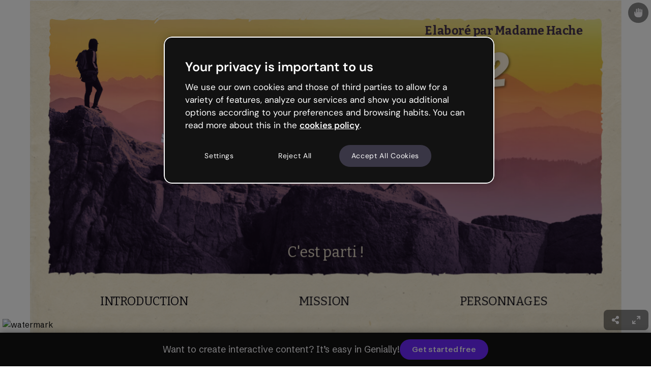

--- FILE ---
content_type: text/html; charset=utf-8
request_url: https://view.genially.com/5e9079f4fba9d40d9e42f72d/game-breakout-mission-reporter-2
body_size: 56553
content:
<!DOCTYPE html><html lang="en" data-reactroot=""><head><meta charSet="UTF-8"/><meta name="viewport" content="width=device-width,initial-scale=1,shrink-to-fit=no,minimal-ui"/><meta name="theme-color" content="#000000"/><meta name="apple-mobile-web-app-capable" content="yes"/><meta name="mobile-web-app-capable" content="yes"/><meta http-equiv="X-UA-Compatible" content="IE=edge"/><meta name="robots" content="index, follow"/><script>(function () {
          function includeFile(src, options) {
            // Prevent duplicates
            if (document.querySelectorAll('[src*="' + src + '"]').length) {
              return;
            }

            var newTag = {};
            newTag = document.createElement('script');
            newTag.type = 'text/javascript';
            newTag.src = src;

            if (options) {
              Object.keys(options).forEach(key => {
                newTag.setAttribute(key, options[key]);
              });
            }

            var docHead = document.getElementsByTagName('head')[0];
            docHead.prepend(newTag);
          }

          includeFile('https://cdn.cookielaw.org/scripttemplates/otSDKStub.js', {
            charset: 'UTF-8',
            'data-domain-script': 'ed26a81a-07f4-48b1-8819-00ddc24f775f'
          });
        })();</script><script defer="" src="https://unpkg.com/@tinybirdco/flock.js" data-token="p.eyJ1IjogIjVhNDQxNmJiLTU0NzItNDUxOC04YzU4LWMwYzM3NTE4ZWY2NSIsICJpZCI6ICIzYjhjNWQyOS1kYmM0LTRkMGQtOGY3My01NWYxZGFiMjE0YzkiLCAiaG9zdCI6ICJldV9zaGFyZWQifQ.Ra7figpF5sMGnR__871YcNFbmpkBIqNLqMhnD7DjyPs"></script><link rel="icon" href="https://static.genially.com/resources/favicon-32x32.png" type="image/png"/><link rel="icon" href="https://static.genially.com/resources/favicon.svg" type="image/svg+xml"/><link rel="apple-touch-icon" sizes="48x48" href="https://static.genially.com/resources/icon-48x48.png"/><link rel="apple-touch-icon" sizes="72x72" href="https://static.genially.com/resources/icon-72x72.png"/><link rel="apple-touch-icon" sizes="144x144" href="https://static.genially.com/resources/icon-144x144.png"/><link rel="apple-touch-icon" sizes="192x192" href="https://static.genially.com/resources/icon-192x192.png"/><link rel="apple-touch-icon" sizes="256x256" href="https://static.genially.com/resources/icon-256x256.png"/><link rel="apple-touch-icon" sizes="384x384" href="https://static.genially.com/resources/icon-384x384.png"/><link rel="apple-touch-icon" sizes="512x512" href="https://static.genially.com/resources/icon-512x512.png"/><link rel="canonical" href="https://view.genially.com/5e9079f4fba9d40d9e42f72d/game-breakout-mission-reporter-2"/><link href="https://statics-view.genially.com/view/static/css/social.0.0.87.css" rel="stylesheet"/><link href="https://fonts.googleapis.com/css2?family=Schibsted+Grotesk:wght@100;200;300;400;500;600;700;800;900&amp;display=swap" rel="stylesheet"/><link href="https://statics-view.genially.com/view/static/css/main.60963518.css" rel="stylesheet"/><title data-react-helmet="true">Mission reporter 2 | Genially</title><meta data-react-helmet="true" name="google" content="notranslate"/><meta data-react-helmet="true" http-equiv="Content-Type" content="text/html; charset=utf-8"/><meta data-react-helmet="true" name="application-name" content="Genially"/><meta data-react-helmet="true" name="description" content=""/><meta data-react-helmet="true" property="og:title" content="Mission reporter 2 | Genially"/><meta data-react-helmet="true" property="og:site_name" content="Genially"/><meta data-react-helmet="true" property="og:description" content=""/><meta data-react-helmet="true" property="og:image" content="https://thumbnails.genially.com/5de42aebf452e30fa7d2cbc2/pdf/aeee64f7-af0b-46d0-8a6c-32e4ee1ffd3e.png?e2f9b6ff-9b6d-4791-8a0f-62940746136e"/><meta data-react-helmet="true" property="og:image:secure_url" content="https://thumbnails.genially.com/5de42aebf452e30fa7d2cbc2/pdf/aeee64f7-af0b-46d0-8a6c-32e4ee1ffd3e.png?e2f9b6ff-9b6d-4791-8a0f-62940746136e"/><meta data-react-helmet="true" property="og:image:width" content="1200"/><meta data-react-helmet="true" property="og:image:height" content="675"/><meta data-react-helmet="true" property="og:url" content="https://view.genially.com/5e9079f4fba9d40d9e42f72d/game-breakout-mission-reporter-2"/><meta data-react-helmet="true" property="og:type" content="website"/><meta data-react-helmet="true" property="fb:app_id" content="1494586530820799"/><meta data-react-helmet="true" name="p:domain_verify" content="eaaac27aee644a70f919ccfe01fcd3d6"/><meta data-react-helmet="true" name="twitter:card" content="player"/><meta data-react-helmet="true" name="twitter:site" content="@genially_es"/><meta data-react-helmet="true" name="twitter:domain" content="https://genially.com/"/><meta data-react-helmet="true" name="twitter:title" content="Mission reporter 2 | Genially"/><meta data-react-helmet="true" name="twitter:description" content=""/><meta data-react-helmet="true" name="twitter:image" content="https://thumbnails.genially.com/5de42aebf452e30fa7d2cbc2/pdf/aeee64f7-af0b-46d0-8a6c-32e4ee1ffd3e.png?e2f9b6ff-9b6d-4791-8a0f-62940746136e"/><meta data-react-helmet="true" name="twitter:player" content="https://view.genially.com/5e9079f4fba9d40d9e42f72d"/><meta data-react-helmet="true" name="twitter:player:width" content="1200"/><meta data-react-helmet="true" name="twitter:player:height" content="675"/><link data-react-helmet="true" rel="apple-touch-icon" href="https://thumbnails.genially.com/5de42aebf452e30fa7d2cbc2/pdf/aeee64f7-af0b-46d0-8a6c-32e4ee1ffd3e.png?e2f9b6ff-9b6d-4791-8a0f-62940746136e"/><link data-react-helmet="true" rel="alternate" type="application/json+oembed" href="https://genially.com/services/oembed?url=https://view.genially.com/5e9079f4fba9d40d9e42f72d" title="Mission reporter 2 | Genially"/><script data-react-helmet="true" type="application/ld+json">{"@context":"https://schema.org","@type":"CreativeWork","name":"Mission reporter 2 | Genially","abstract":"","author":{"@type":"Person","name":"HNID Jamila"},"accountablePerson":{"@type":"Person","name":"HNID Jamila"},"dateModified":"January 31, 2022","dateCreated":"April 10, 2020","accessibilitySummary":"Elaboré par Madame Hache Mission reporter 2 C'est parti ! PERSONNAGES INTRODUCTION MISSION INTRODUCTION MISSION REPORTER 2 \"Fidèle reporter, Bonjour, Je suis heureuse de te retrouver ici. Nos contacts ont bien retrouvé l'appartement de notre espion, mais il n'y avait qu'un coffre fermé chez lui. INTRODUCTION MISSION PERSONNAGES MISSION Mission reporter 2 Ta mission est d'embarquer vers les 5 destinations de la carte où nos nouveaux alliés te donneront chacun un chiffre pour l'ouvrir et découvrir son contenu.  J'espère que ce sera vos articles...  Bonne chance! et fais attention ! Madame Hache PERSONNAGES MISSION INTRODUCTION PERSONNAGES Mission reporter 2 Little Miss Coffee Mrs Bordemer Mrs Tribord M. Deux-Ailes, le directeur MISSION PERSONNAGES INTRODUCTION SUIS LE MALFAITEUR DANS L'ORDRE POUR TROUVER LE BON CODE DU COFFRE Destination 01 Destination 03 Destination 04 Destination 05 Destination 02 Quel crash ! Essaie encore... BIENVENUE EN ARCTIQUE Bonjour Etranger. Mrs BORDEMER m'a laissée un message pour toi. Réponds à ces 3 questions concernant ma région pour obtenir le message. Commencer QUESTION 01 Nous sommes les Yakoutes. Mais quel est l'autre nom de mon peuple? Les Sakhas Les Yourties Les Soukoutes QUESTION 02 Nous n'aimons pas le mot \"Esquimau\" car il veut dire \"mangeur de viande crue\". Mais que signifie le mot Inuit dans notre dialecte? Les nomades Etres humains Les grands du froid QUESTION 03 Combien de pays comprend l'Arctique? Un Dix Huit Félicitations Tu as mérité le message de Mrs BORDEMER: Ce labyrinthe te donnera le premier chiffre BIENVENUE EN AMAZONIE Bonjour cher étranger, Ton directeur M. DEUX-AILES t'a laissé un message qui te révèlera le deuxième chiffre. Mais pour le prendre je vais tester ta sagesse. COMMENCER QUESTION 01 Mon peuple vit en Amazonie. Mais sais-tu combien de pays sont situés dans cette zone? Neuf Un Huit QUESTION 02 La déforestation causée par l'élevage contribue également au changement climatique. Mais sais-tu combien de tonnes de carbone libère cette déforestation chaque année? 340 millions de tonnes 680 millions de tonnes 900 000 tonnes QUESTION 03 Quel pays de l'Union Eupéenne est traversé par la forêt amazonienne? La Guyane Française Le Brésil La Suisse FELICITATIONS Tu as mérité le message de M. DEUX-AILES: Les infrarouges te guideront vers ce deuxième chiffre. BIENVENUE EN FRANCE Mrs TRIBORT m'a laissé un message pour toi.  Mais connais-tu bien ton pays avant d'étudier celui des autres? COMMENCER QUESTION 01 Quelle est la superficie de la France (dont l'Outre-Mer)? environ  640 000 km² environ 670 000 km² environ 640 00m² QUESTION 02 Combien y'a-t-il d'habitants en France? 68 millions 68 milliards 168 millions QUESTION 03 Deux autres pays ont les mêmes couleurs que le drapeau français mais réparties différemment.  Quels sont-ils? La République Tchèque et les Pays-bas La Roumanie et le Tchad La Belgique et l'Allemagne FELICITATIONS Tu as mérité de recevoir le message de Mrs TRIBORD pour découvrir le troisième chiffre: Tout est une question de point de vue. BIENVENUE EN EGYPTE Bonjour cher étranger. LITTLE MISS COFFEE m'a prévenu de ton arrivée. Mais dans le désert égyptien, chaque message mérite des efforts et de la patience. COMMENCER QUESTION 01 Dans quelle mer se jette le Nil? La Mer Méditerrannée La Mer  Noire La Mer Baltique QUESTION 02 Pourquoi a-t-on construit les pyramides d'Egypte? C'étaient des coffres forts géants C'étaient les tombeaux des pharaons C'étaient des scultures pour l'art. QUESTION 03 Devant quelle pryramide est installé le Sphynx? la Pyramide du Louvre la Pyramide de Khéops la Pyramide de Khéphren FELICITATIONS Tu as mérité de recevoir le message de LITTLE MISS COFFEE: Trop de blabla BIENVENUE EN THAïLANDE Bonjour cher étranger. Mon allure doit t'étonner.On nous appelle les \"femmes girafes\". Découvre d'autres aspects de notre culture avant que je ne te livre le message de Madame HACHE . COMMENCER QUESTION 01 RAMA X est le roi de Thaïlande depuis le 1er décembre 2016 mais quand a-t-il été couronné? le 4 mai 2019 Il n'est pas encore couronné le 21 septembre 2017 QUESTION 02 Combien de pays bordent la Thaïlande? Quatre Six Deux QUESTION 03 Quel est le nom du peuple de \"femmes girafes\" de Thaïlande? le peuple Ndebeles le peuple Karen le peuple Thaï FELICITATIONS Mme HACHE te délivre ce message pour trouvé le dernier chiffre: J'adore le cassis. Enter the correct password OK Enter the correct password OK Enter the correct password OK Enter the correct password ** OK Enter the correct password ** OK Enter the correct password *** OK Enter the correct password *** OK Enter the correct password **** OK Enter the correct password **** OK Enter the correct password PRESS OK OK Enter the correct password PRESS OK OK Enter the correct password INCORRECT OK FELICITATIONS! Tu as ouvert le coffre-fort du malfaiteur mais vos articles ne sont pas là!  Il a dû les prendre avec lui dans sa fuite! Mais il a peut-être laissé des indices pour notre prochaine mission... Envoie-moi rapidement tes conclusions. Envoie-moi rapidement tes conclusions pour obtenir la troisième mission! A la fôrêt sanguine Tommy et Sarah  t'attendent Pour la livraison !","text":"Elaboré par Madame Hache Mission reporter 2 C'est parti ! PERSONNAGES INTRODUCTION MISSION INTRODUCTION MISSION REPORTER 2 \"Fidèle reporter, Bonjour, Je suis heureuse de te retrouver ici. Nos contacts ont bien retrouvé l'appartement de notre espion, mais il n'y avait qu'un coffre fermé chez lui. INTRODUCTION MISSION PERSONNAGES MISSION Mission reporter 2 Ta mission est d'embarquer vers les 5 destinations de la carte où nos nouveaux alliés te donneront chacun un chiffre pour l'ouvrir et découvrir son contenu.  J'espère que ce sera vos articles...  Bonne chance! et fais attention ! Madame Hache PERSONNAGES MISSION INTRODUCTION PERSONNAGES Mission reporter 2 Little Miss Coffee Mrs Bordemer Mrs Tribord M. Deux-Ailes, le directeur MISSION PERSONNAGES INTRODUCTION SUIS LE MALFAITEUR DANS L'ORDRE POUR TROUVER LE BON CODE DU COFFRE Destination 01 Destination 03 Destination 04 Destination 05 Destination 02 Quel crash ! Essaie encore... BIENVENUE EN ARCTIQUE Bonjour Etranger. Mrs BORDEMER m'a laissée un message pour toi. Réponds à ces 3 questions concernant ma région pour obtenir le message. Commencer QUESTION 01 Nous sommes les Yakoutes. Mais quel est l'autre nom de mon peuple? Les Sakhas Les Yourties Les Soukoutes QUESTION 02 Nous n'aimons pas le mot \"Esquimau\" car il veut dire \"mangeur de viande crue\". Mais que signifie le mot Inuit dans notre dialecte? Les nomades Etres humains Les grands du froid QUESTION 03 Combien de pays comprend l'Arctique? Un Dix Huit Félicitations Tu as mérité le message de Mrs BORDEMER: Ce labyrinthe te donnera le premier chiffre BIENVENUE EN AMAZONIE Bonjour cher étranger, Ton directeur M. DEUX-AILES t'a laissé un message qui te révèlera le deuxième chiffre. Mais pour le prendre je vais tester ta sagesse. COMMENCER QUESTION 01 Mon peuple vit en Amazonie. Mais sais-tu combien de pays sont situés dans cette zone? Neuf Un Huit QUESTION 02 La déforestation causée par l'élevage contribue également au changement climatique. Mais sais-tu combien de tonnes de carbone libère cette déforestation chaque année? 340 millions de tonnes 680 millions de tonnes 900 000 tonnes QUESTION 03 Quel pays de l'Union Eupéenne est traversé par la forêt amazonienne? La Guyane Française Le Brésil La Suisse FELICITATIONS Tu as mérité le message de M. DEUX-AILES: Les infrarouges te guideront vers ce deuxième chiffre. BIENVENUE EN FRANCE Mrs TRIBORT m'a laissé un message pour toi.  Mais connais-tu bien ton pays avant d'étudier celui des autres? COMMENCER QUESTION 01 Quelle est la superficie de la France (dont l'Outre-Mer)? environ  640 000 km² environ 670 000 km² environ 640 00m² QUESTION 02 Combien y'a-t-il d'habitants en France? 68 millions 68 milliards 168 millions QUESTION 03 Deux autres pays ont les mêmes couleurs que le drapeau français mais réparties différemment.  Quels sont-ils? La République Tchèque et les Pays-bas La Roumanie et le Tchad La Belgique et l'Allemagne FELICITATIONS Tu as mérité de recevoir le message de Mrs TRIBORD pour découvrir le troisième chiffre: Tout est une question de point de vue. BIENVENUE EN EGYPTE Bonjour cher étranger. LITTLE MISS COFFEE m'a prévenu de ton arrivée. Mais dans le désert égyptien, chaque message mérite des efforts et de la patience. COMMENCER QUESTION 01 Dans quelle mer se jette le Nil? La Mer Méditerrannée La Mer  Noire La Mer Baltique QUESTION 02 Pourquoi a-t-on construit les pyramides d'Egypte? C'étaient des coffres forts géants C'étaient les tombeaux des pharaons C'étaient des scultures pour l'art. QUESTION 03 Devant quelle pryramide est installé le Sphynx? la Pyramide du Louvre la Pyramide de Khéops la Pyramide de Khéphren FELICITATIONS Tu as mérité de recevoir le message de LITTLE MISS COFFEE: Trop de blabla BIENVENUE EN THAïLANDE Bonjour cher étranger. Mon allure doit t'étonner.On nous appelle les \"femmes girafes\". Découvre d'autres aspects de notre culture avant que je ne te livre le message de Madame HACHE . COMMENCER QUESTION 01 RAMA X est le roi de Thaïlande depuis le 1er décembre 2016 mais quand a-t-il été couronné? le 4 mai 2019 Il n'est pas encore couronné le 21 septembre 2017 QUESTION 02 Combien de pays bordent la Thaïlande? Quatre Six Deux QUESTION 03 Quel est le nom du peuple de \"femmes girafes\" de Thaïlande? le peuple Ndebeles le peuple Karen le peuple Thaï FELICITATIONS Mme HACHE te délivre ce message pour trouvé le dernier chiffre: J'adore le cassis. Enter the correct password OK Enter the correct password OK Enter the correct password OK Enter the correct password ** OK Enter the correct password ** OK Enter the correct password *** OK Enter the correct password *** OK Enter the correct password **** OK Enter the correct password **** OK Enter the correct password PRESS OK OK Enter the correct password PRESS OK OK Enter the correct password INCORRECT OK FELICITATIONS! Tu as ouvert le coffre-fort du malfaiteur mais vos articles ne sont pas là!  Il a dû les prendre avec lui dans sa fuite! Mais il a peut-être laissé des indices pour notre prochaine mission... Envoie-moi rapidement tes conclusions. Envoie-moi rapidement tes conclusions pour obtenir la troisième mission! A la fôrêt sanguine Tommy et Sarah  t'attendent Pour la livraison !","thumbnailUrl":"https://thumbnails.genially.com/5de42aebf452e30fa7d2cbc2/pdf/aeee64f7-af0b-46d0-8a6c-32e4ee1ffd3e.png?e2f9b6ff-9b6d-4791-8a0f-62940746136e","provider":{"@type":"Corporation","name":"Genially","alternateName":["Genially","Genially Web","Genially Web S.L","Genially S.L."],"url":"https://genially.com","logo":"https://genially.com/assets/img/genially-icon.png","sameAs":["https://www.facebook.com/Genially/","https://twitter.com/genially_en/","https://www.instagram.com/genially_official/","https://www.youtube.com/channel/UCtq6w3zpUc5tQYEC6Q8pImg","https://www.linkedin.com/company/geniallyofficial/","https://www.pinterest.es/geniallyweb/"]}}</script><style data-styled="" data-styled-version="5.3.3">:root{--gds-size-unit:0.5rem;--gds-border-radius-large:1rem;--gds-border-radius-medium:0.5rem;--gds-border-radius-small:0.25rem;--gds-color-border-tertiary-default:18,18,18;--gds-color-content-reversed-default:249,248,252;--gds-color-content-primary-default:18,18,18;--gds-color-background-reversed-default:18,18,18;--gds-color-background-primary-default:255,255,255;--gds-url-transparent-background:url("data:image/svg+xml,%3csvg%20width='112'%20height='96'%20viewBox='0%200%20112%2096'%20fill='none'%20xmlns='http://www.w3.org/2000/svg'%20xmlns:xlink='http://www.w3.org/1999/xlink'%3e%3crect%20width='112'%20height='96'%20fill='white'/%3e%3crect%20width='112'%20height='96'%20fill='url(%23pattern0)'%20fill-opacity='0.2'/%3e%3cdefs%3e%3cpattern%20id='pattern0'%20patternContentUnits='objectBoundingBox'%20width='0.142857'%20height='0.166667'%3e%3cuse%20xlink:href='%23image0_1487_16790'%20transform='scale(0.00223214%200.00260417)'/%3e%3c/pattern%3e%3cimage%20id='image0_1487_16790'%20width='64'%20height='64'%20xlink:href='[data-uri]'/%3e%3c/defs%3e%3c/svg%3e");--gds-transition-standard-all:all 0.2s cubic-bezier(0.4,0,0.4,1);--gds-transition-standard:0.2s cubic-bezier(0.4,0,0.4,1);}/*!sc*/
data-styled.g1[id="sc-global-iEDSUG1"]{content:"sc-global-iEDSUG1,"}/*!sc*/
.dgJEsg{font-family:Schibsted Grotesk,sans-serif;font-style:normal;font-weight:600;font-size:1.5rem;line-height:2rem;color:rgba(18,18,18,1);}/*!sc*/
data-styled.g3[id="sc-gsDKAQ"]{content:"dgJEsg,"}/*!sc*/
.dEExrf{font-family:Schibsted Grotesk,sans-serif;font-style:normal;font-weight:600;font-size:1.125rem;line-height:1.5rem;color:rgba(18,18,18,1);}/*!sc*/
data-styled.g4[id="sc-dkPtRN"]{content:"dEExrf,"}/*!sc*/
.dxoIMh{font-family:Schibsted Grotesk,sans-serif;font-style:normal;font-weight:600;font-size:0.9375rem;line-height:1.25rem;color:rgba(18,18,18,1);}/*!sc*/
data-styled.g5[id="sc-hKwDye"]{content:"dxoIMh,"}/*!sc*/
.ddAEya{font-family:Schibsted Grotesk,sans-serif;font-style:normal;font-weight:600;font-size:0.75rem;line-height:1rem;color:rgba(18,18,18,1);}/*!sc*/
data-styled.g6[id="sc-eCImPb"]{content:"ddAEya,"}/*!sc*/
.iCLdgF{font-family:Schibsted Grotesk,sans-serif;font-style:normal;font-weight:400;font-size:1.125rem;line-height:1.5rem;color:rgba(18,18,18,1);}/*!sc*/
data-styled.g7[id="sc-jRQBWg"]{content:"iCLdgF,"}/*!sc*/
.kEWwrK{font-family:Schibsted Grotesk,sans-serif;font-style:normal;font-weight:400;font-size:0.9375rem;line-height:1.25rem;color:rgba(18,18,18,1);}/*!sc*/
data-styled.g8[id="sc-gKclnd"]{content:"kEWwrK,"}/*!sc*/
.jCRgXw{font-family:Schibsted Grotesk,sans-serif;font-style:normal;font-weight:400;font-size:0.75rem;line-height:1rem;color:rgba(18,18,18,1);}/*!sc*/
data-styled.g9[id="sc-iCfMLu"]{content:"jCRgXw,"}/*!sc*/
.glwmnx{font-family:Schibsted Grotesk,sans-serif;font-style:normal;font-weight:700;font-size:2rem;line-height:2.5rem;color:rgba(18,18,18,1);}/*!sc*/
@media (max-width:767px){.glwmnx{font-size:1.5rem;line-height:2rem;}}/*!sc*/
@media (max-width:575px){.glwmnx{font-size:1.5rem;line-height:2rem;}}/*!sc*/
data-styled.g12[id="sc-jrQzAO"]{content:"glwmnx,"}/*!sc*/
.jutUqz{background-image:url("/static/img/_avatar.svg");background-repeat:no-repeat;background-position:center;height:100%;width:100%;}/*!sc*/
data-styled.g13[id="sc-kDTinF"]{content:"jutUqz,"}/*!sc*/
.jltShM{background-size:cover;border-radius:0.25rem;background-color:rgba(255,255,255,1);}/*!sc*/
data-styled.g16[id="sc-egiyK"]{content:"jltShM,"}/*!sc*/
.iguebT{position:relative;min-width:2rem;min-height:2rem;width:2rem;height:2rem;border-radius:0.25rem;overflow:hidden;}/*!sc*/
.iguebT .sc-iqseJM{position:absolute;}/*!sc*/
.iguebT .sc-crHmcD{position:absolute;}/*!sc*/
data-styled.g17[id="sc-bqiRlB"]{content:"iguebT,"}/*!sc*/
.exgjJw{display:-webkit-box;display:-webkit-flex;display:-ms-flexbox;display:flex;-webkit-box-pack:center;-webkit-justify-content:center;-ms-flex-pack:center;justify-content:center;-webkit-align-items:center;-webkit-box-align:center;-ms-flex-align:center;align-items:center;height:100%;width:100%;}/*!sc*/
data-styled.g18[id="sc-ksdxgE"]{content:"exgjJw,"}/*!sc*/
.dvvtcd{width:1rem;height:1rem;color:rgba(57,54,69,1);-webkit-transition:color .15s cubic-bezier(.4,0,.4,1);transition:color .15s cubic-bezier(.4,0,.4,1);}/*!sc*/
.dasEmZ{width:1rem;height:1rem;color:rgba(249,248,252,1);-webkit-transition:color .15s cubic-bezier(.4,0,.4,1);transition:color .15s cubic-bezier(.4,0,.4,1);}/*!sc*/
data-styled.g29[id="sc-bBHxTw"]{content:"dvvtcd,dasEmZ,"}/*!sc*/
.ldbxrn{width:2.5rem;height:2.5rem;background:rgba(255,255,255,1);border-radius:50%;box-shadow:0 1px 0.25rem rgba(18,18,18,0.2);cursor:pointer;-webkit-transition:background .15s cubic-bezier(.4,0,.4,1),-webkit-transform .1s cubic-bezier(.4,0,.4,1),box-shadow .1s cubic-bezier(.4,0,.4,1);-webkit-transition:background .15s cubic-bezier(.4,0,.4,1),transform .1s cubic-bezier(.4,0,.4,1),box-shadow .1s cubic-bezier(.4,0,.4,1);transition:background .15s cubic-bezier(.4,0,.4,1),transform .1s cubic-bezier(.4,0,.4,1),box-shadow .1s cubic-bezier(.4,0,.4,1);}/*!sc*/
.fWsnie{width:2.5rem;height:2.5rem;background:rgba(18,18,18,1);border-radius:50%;box-shadow:none;cursor:pointer;-webkit-transition:background .15s cubic-bezier(.4,0,.4,1),-webkit-transform .1s cubic-bezier(.4,0,.4,1),box-shadow .1s cubic-bezier(.4,0,.4,1);-webkit-transition:background .15s cubic-bezier(.4,0,.4,1),transform .1s cubic-bezier(.4,0,.4,1),box-shadow .1s cubic-bezier(.4,0,.4,1);transition:background .15s cubic-bezier(.4,0,.4,1),transform .1s cubic-bezier(.4,0,.4,1),box-shadow .1s cubic-bezier(.4,0,.4,1);}/*!sc*/
data-styled.g30[id="sc-iwjdpV"]{content:"ldbxrn,fWsnie,"}/*!sc*/
.jkMeRX{position:relative;width:2.5rem;height:2.5rem;display:-webkit-box;display:-webkit-flex;display:-ms-flexbox;display:flex;-webkit-align-items:center;-webkit-box-align:center;-ms-flex-align:center;align-items:center;-webkit-box-pack:center;-webkit-justify-content:center;-ms-flex-pack:center;justify-content:center;cursor:pointer;}/*!sc*/
@media (hover:hover){.jkMeRX:hover .sc-iwjdpV{background:rgba(232,230,240,1);}.jkMeRX:hover .sc-bBHxTw{color:rgba(18,18,18,1);}.jkMeRX:active .sc-iwjdpV{-webkit-transform:scale(.95);-ms-transform:scale(.95);transform:scale(.95);box-shadow:0px 0px 0px rgba(18,18,18,0.2);}}/*!sc*/
.jkMeRX .sc-bBHxTw{z-index:1;}/*!sc*/
.jkMeRX .sc-iwjdpV{position:absolute;}/*!sc*/
.cZZXDg{position:relative;width:2.5rem;height:2.5rem;display:-webkit-box;display:-webkit-flex;display:-ms-flexbox;display:flex;-webkit-align-items:center;-webkit-box-align:center;-ms-flex-align:center;align-items:center;-webkit-box-pack:center;-webkit-justify-content:center;-ms-flex-pack:center;justify-content:center;cursor:pointer;}/*!sc*/
@media (hover:hover){.cZZXDg:hover .sc-iwjdpV{background:rgba(98,94,110,1);}.cZZXDg:active .sc-iwjdpV{-webkit-transform:scale(.95);-ms-transform:scale(.95);transform:scale(.95);box-shadow:0px 0px 0px rgba(18,18,18,0.2);}}/*!sc*/
.cZZXDg .sc-bBHxTw{z-index:1;}/*!sc*/
.cZZXDg .sc-iwjdpV{position:absolute;}/*!sc*/
data-styled.g31[id="sc-cxpSdN"]{content:"jkMeRX,cZZXDg,"}/*!sc*/
.dlhiNn{fill:rgba(249,248,252,1);}/*!sc*/
data-styled.g43[id="sc-cidDSM"]{content:"dlhiNn,"}/*!sc*/
.bKOsQS{fill:rgba(249,248,252,1);}/*!sc*/
data-styled.g44[id="sc-jcFjpl"]{content:"bKOsQS,"}/*!sc*/
.ifGcfg{fill:rgba(249,248,252,1);}/*!sc*/
data-styled.g45[id="sc-caiLqq"]{content:"ifGcfg,"}/*!sc*/
.iNAnpp{fill:rgba(18,18,18,1);}/*!sc*/
data-styled.g46[id="sc-iUKqMP"]{content:"iNAnpp,"}/*!sc*/
.jPZgtb{width:100%;height:100%;}/*!sc*/
data-styled.g47[id="sc-iAKWXU"]{content:"jPZgtb,"}/*!sc*/
.hjPeNS{display:-webkit-box;display:-webkit-flex;display:-ms-flexbox;display:flex;position:relative;font-style:normal;font-family:Schibsted Grotesk,sans-serif;color:rgba(249,248,252,1);visibility:visible;padding:0.375rem 1rem;font-weight:600;font-size:0.9375rem;line-height:1.25rem;-webkit-align-items:center;-webkit-box-align:center;-ms-flex-align:center;align-items:center;}/*!sc*/
.gJKkbL{display:-webkit-box;display:-webkit-flex;display:-ms-flexbox;display:flex;position:relative;font-style:normal;font-family:Schibsted Grotesk,sans-serif;color:rgba(249,248,252,1);visibility:visible;padding:0.5rem 1.5rem;font-weight:bold;font-size:1.125rem;line-height:1.5rem;-webkit-align-items:center;-webkit-box-align:center;-ms-flex-align:center;align-items:center;}/*!sc*/
data-styled.g49[id="sc-cTAqQK"]{content:"hjPeNS,gJKkbL,"}/*!sc*/
.gJrRsY{border-radius:2.75rem;background:rgba(108,41,255,1);border:none;-webkit-transform:scale(1);-ms-transform:scale(1);transform:scale(1);-webkit-transition:background-color .15s cubic-bezier(.4,0,.4,1),-webkit-transform .1s cubic-bezier(.4,0,.4,1),border-color .15s cubic-bezier(.4,0,.4,1),-webkit-transform .1s cubic-bezier(.4,0,.4,1);-webkit-transition:background-color .15s cubic-bezier(.4,0,.4,1),transform .1s cubic-bezier(.4,0,.4,1),border-color .15s cubic-bezier(.4,0,.4,1),transform .1s cubic-bezier(.4,0,.4,1);transition:background-color .15s cubic-bezier(.4,0,.4,1),transform .1s cubic-bezier(.4,0,.4,1),border-color .15s cubic-bezier(.4,0,.4,1),transform .1s cubic-bezier(.4,0,.4,1);}/*!sc*/
data-styled.g50[id="sc-jObWnj"]{content:"gJrRsY,"}/*!sc*/
.fgjGnU{position:relative;width:-webkit-fit-content;width:-moz-fit-content;width:fit-content;min-width:-webkit-fit-content;min-width:-moz-fit-content;min-width:fit-content;height:40px;min-height:40px;cursor:pointer;display:-webkit-box;display:-webkit-flex;display:-ms-flexbox;display:flex;-webkit-align-items:center;-webkit-box-align:center;-ms-flex-align:center;align-items:center;-webkit-box-pack:center;-webkit-justify-content:center;-ms-flex-pack:center;justify-content:center;color:inherit;background-color:inherit;padding:0;border-width:0;border-style:none;border-color:none;border-image:none;border:none;border-radius:0;border-top-left-radius:0;border-top-right-radius:0;border-bottom-right-radius:0;border-bottom-left-radius:0;-webkit-text-decoration:none;text-decoration:none;}/*!sc*/
.fgjGnU.fgjGnU{border-radius:2.75rem;}/*!sc*/
.fgjGnU .sc-jObWnj{position:absolute;top:0;bottom:0;left:0;right:0;}/*!sc*/
.fgjGnU .sc-dPiLbb{position:absolute;}/*!sc*/
.fgjGnU:hover .sc-jObWnj{background-color:rgba(67,0,214,1);}/*!sc*/
.fgjGnU:active{pointer-events:auto;}/*!sc*/
.fgjGnU:active .sc-jObWnj{-webkit-transform:scale(.95);-ms-transform:scale(.95);transform:scale(.95);}/*!sc*/
.hjjazE{position:relative;width:-webkit-fit-content;width:-moz-fit-content;width:fit-content;min-width:-webkit-fit-content;min-width:-moz-fit-content;min-width:fit-content;height:-webkit-fit-content;height:-moz-fit-content;height:fit-content;min-height:-webkit-fit-content;min-height:-moz-fit-content;min-height:fit-content;cursor:pointer;display:-webkit-box;display:-webkit-flex;display:-ms-flexbox;display:flex;-webkit-align-items:center;-webkit-box-align:center;-ms-flex-align:center;align-items:center;-webkit-box-pack:center;-webkit-justify-content:center;-ms-flex-pack:center;justify-content:center;color:inherit;background-color:inherit;padding:0;border-width:0;border-style:none;border-color:none;border-image:none;border:none;border-radius:0;border-top-left-radius:0;border-top-right-radius:0;border-bottom-right-radius:0;border-bottom-left-radius:0;-webkit-text-decoration:none;text-decoration:none;}/*!sc*/
.hjjazE.hjjazE{border-radius:2.75rem;}/*!sc*/
.hjjazE .sc-jObWnj{position:absolute;top:0;bottom:0;left:0;right:0;}/*!sc*/
.hjjazE .sc-dPiLbb{position:absolute;}/*!sc*/
.hjjazE:hover .sc-jObWnj{background-color:rgba(67,0,214,1);}/*!sc*/
.hjjazE:active{pointer-events:auto;}/*!sc*/
.hjjazE:active .sc-jObWnj{-webkit-transform:scale(.95);-ms-transform:scale(.95);transform:scale(.95);}/*!sc*/
data-styled.g54[id="sc-AjmGg"]{content:"fgjGnU,hjjazE,"}/*!sc*/
.BFiWx{display:block;}/*!sc*/
.BFiWx::first-letter{text-transform:uppercase;}/*!sc*/
data-styled.g55[id="sc-khQegj"]{content:"BFiWx,"}/*!sc*/
.kqlnvS{display:-webkit-box;display:-webkit-flex;display:-ms-flexbox;display:flex;-webkit-flex-direction:column;-ms-flex-direction:column;flex-direction:column;}/*!sc*/
data-styled.g74[id="sc-jIkXHa"]{content:"kqlnvS,"}/*!sc*/
.kNUxKQ{display:-webkit-box;display:-webkit-flex;display:-ms-flexbox;display:flex;height:100%;max-width:15rem;border-radius:0.25rem;box-shadow:0 1px 0.25rem rgba(18,18,18,0.2);background-color:rgba(18,18,18,1);text-align:center;opacity:0;-webkit-user-select:none;-moz-user-select:none;-ms-user-select:none;user-select:none;word-break:normal;margin-block:0;-webkit-transform:translateY(0.25rem);-ms-transform:translateY(0.25rem);transform:translateY(0.25rem);-webkit-transition:-webkit-transform .2s cubic-bezier(.4,0,.4,1),opacity .2s cubic-bezier(.4,0,.4,1);-webkit-transition:transform .2s cubic-bezier(.4,0,.4,1),opacity .2s cubic-bezier(.4,0,.4,1);transition:transform .2s cubic-bezier(.4,0,.4,1),opacity .2s cubic-bezier(.4,0,.4,1);}/*!sc*/
.kNUxKQ.kNUxKQ.kNUxKQ{color:rgba(249,248,252,1);padding:0.25rem 0.5rem;}/*!sc*/
.kNUxKQ.kNUxKQ.kNUxKQ a{cursor:pointer;-webkit-text-decoration:underline;text-decoration:underline;pointer-events:none;}/*!sc*/
.kNUxKQ.kNUxKQ.kNUxKQ a:hover{color:rgba(255,255,255,1);-webkit-transition:all 0.2s cubic-bezier(0.4,0,0.4,1);transition:all 0.2s cubic-bezier(0.4,0,0.4,1);}/*!sc*/
.kNUxKQ:after{content:'';position:absolute;display:block;top:100%;left:calc(50% - 0.25rem);border-width:0.25rem;border-style:solid;border-color:rgba(18,18,18,1) transparent transparent transparent;}/*!sc*/
data-styled.g75[id="sc-ZOtfp"]{content:"kNUxKQ,"}/*!sc*/
.cWDAZp{visibility:hidden;background-color:transparent;height:0.5rem;}/*!sc*/
data-styled.g76[id="sc-jOxtWs"]{content:"cWDAZp,"}/*!sc*/
.fWjvgh{display:-webkit-box;display:-webkit-flex;display:-ms-flexbox;display:flex;outline:none;}/*!sc*/
data-styled.g79[id="sc-bTfYFJ"]{content:"fWjvgh,"}/*!sc*/
.fGxmCX{cursor:default;text-overflow:ellipsis;white-space:nowrap;overflow:hidden;}/*!sc*/
data-styled.g243[id="sc-ekrjqK"]{content:"fGxmCX,"}/*!sc*/
.hqdWVL{display:-webkit-box;display:-webkit-flex;display:-ms-flexbox;display:flex;width:100%;gap:0.5rem;overflow:hidden;}/*!sc*/
data-styled.g244[id="sc-bttaWv"]{content:"hqdWVL,"}/*!sc*/
.gFeAQv{display:-webkit-box;display:-webkit-flex;display:-ms-flexbox;display:flex;width:100%;-webkit-flex-direction:column;-ms-flex-direction:column;flex-direction:column;overflow:hidden;-webkit-box-pack:center;-webkit-justify-content:center;-ms-flex-pack:center;justify-content:center;}/*!sc*/
.gFeAQv .sc-kNzDjo{margin-top:0.25rem;}/*!sc*/
.gFeAQv .sc-hWBuOZ{margin-left:auto;}/*!sc*/
data-styled.g247[id="sc-kLnunm"]{content:"gFeAQv,"}/*!sc*/
.jartMV{display:-webkit-box;display:-webkit-flex;display:-ms-flexbox;display:flex;-webkit-flex-direction:column;-ms-flex-direction:column;flex-direction:column;gap:0.5rem;-webkit-align-items:center;-webkit-box-align:center;-ms-flex-align:center;align-items:center;-webkit-box-pack:center;-webkit-justify-content:center;-ms-flex-pack:center;justify-content:center;cursor:pointer;padding:0.25rem 0.25rem 0 0.25rem;}/*!sc*/
.jartMV:focus-visible{outline:2px solid rgba(108,41,255,1);}/*!sc*/
data-styled.g249[id="sc-fIITEw"]{content:"jartMV,"}/*!sc*/
.gpmawX{color:rgba(249,248,252,1);text-transform:uppercase;font-weight:700;}/*!sc*/
data-styled.g250[id="sc-cRKLkh"]{content:"gpmawX,"}/*!sc*/
.xsEcx{width:100%;height:100%;border-radius:0.5rem;-webkit-transition:opacity 0.3s ease-in-out;transition:opacity 0.3s ease-in-out;background-color:rgba(18,18,18,0.8);opacity:0;}/*!sc*/
data-styled.g270[id="sc-jefHZX"]{content:"xsEcx,"}/*!sc*/
.gpeLwv{width:100%;display:-webkit-box;display:-webkit-flex;display:-ms-flexbox;display:flex;-webkit-align-items:center;-webkit-box-align:center;-ms-flex-align:center;align-items:center;min-height:2.125rem;}/*!sc*/
data-styled.g271[id="sc-cqJhZP"]{content:"gpeLwv,"}/*!sc*/
.XYhaS{display:-webkit-box;display:-webkit-flex;display:-ms-flexbox;display:flex;-webkit-box-pack:end;-webkit-justify-content:flex-end;-ms-flex-pack:end;justify-content:flex-end;padding-top:0.3125rem;}/*!sc*/
data-styled.g272[id="sc-jNHqnW"]{content:"XYhaS,"}/*!sc*/
.hCppRk{width:100%;display:-webkit-box;display:-webkit-flex;display:-ms-flexbox;display:flex;-webkit-align-items:center;-webkit-box-align:center;-ms-flex-align:center;align-items:center;-webkit-box-pack:justify;-webkit-justify-content:space-between;-ms-flex-pack:justify;justify-content:space-between;min-height:2.125rem;}/*!sc*/
.hCppRk .sc-jNHqnW{z-index:0;}/*!sc*/
data-styled.g273[id="sc-eSxRXt"]{content:"hCppRk,"}/*!sc*/
.cRYwDD{display:-webkit-box;display:-webkit-flex;display:-ms-flexbox;display:flex;gap:0.75rem;-webkit-box-flex:1;-webkit-flex-grow:1;-ms-flex-positive:1;flex-grow:1;-webkit-box-pack:center;-webkit-justify-content:center;-ms-flex-pack:center;justify-content:center;-webkit-align-items:center;-webkit-box-align:center;-ms-flex-align:center;align-items:center;width:100%;height:100%;cursor:pointer;opacity:0;}/*!sc*/
data-styled.g275[id="sc-iRFsWr"]{content:"cRYwDD,"}/*!sc*/
.gyCVRm{position:relative;-webkit-flex-direction:column;-ms-flex-direction:column;flex-direction:column;background-image:url("https://images.genially.com/genial.ly/genially/templates/42de35fd-325f-4c07-af9e-f913e2be38ac.png");background-size:contain;background-repeat:no-repeat;background-position:center;border-radius:0.5rem;width:100%;height:100%;}/*!sc*/
.dlsVVA{position:relative;-webkit-flex-direction:column;-ms-flex-direction:column;flex-direction:column;background-image:url("https://images.genially.com/genial.ly/genially/templates/88deccf1-a60c-49fc-a50c-7fa5c10fc8a7.jpeg");background-size:contain;background-repeat:no-repeat;background-position:center;border-radius:0.5rem;width:100%;height:100%;}/*!sc*/
.jEbHSv{position:relative;-webkit-flex-direction:column;-ms-flex-direction:column;flex-direction:column;background-image:url("https://images.genially.com/genial.ly/genially/templates/722c1e13-e954-4ec0-94c1-4c92e26f92aa.jpeg");background-size:contain;background-repeat:no-repeat;background-position:center;border-radius:0.5rem;width:100%;height:100%;}/*!sc*/
.cdOCLR{position:relative;-webkit-flex-direction:column;-ms-flex-direction:column;flex-direction:column;background-image:url("https://images.genially.com/genial.ly/genially/templates/c7034eb4-d449-4e1c-8d60-39348529147e.jpeg");background-size:contain;background-repeat:no-repeat;background-position:center;border-radius:0.5rem;width:100%;height:100%;}/*!sc*/
.kHnMxF{position:relative;-webkit-flex-direction:column;-ms-flex-direction:column;flex-direction:column;background-image:url("https://images.genially.com/genial.ly/genially/templates/b45ef443-3b00-4921-9263-117a89f14291.jpeg");background-size:contain;background-repeat:no-repeat;background-position:center;border-radius:0.5rem;width:100%;height:100%;}/*!sc*/
.hMDGxI{position:relative;-webkit-flex-direction:column;-ms-flex-direction:column;flex-direction:column;background-image:url("https://images.genially.com/genial.ly/genially/templates/28d8245d-0fae-4e1a-926b-cca0ad36a150.jpeg");background-size:contain;background-repeat:no-repeat;background-position:center;border-radius:0.5rem;width:100%;height:100%;}/*!sc*/
.tUjpA{position:relative;-webkit-flex-direction:column;-ms-flex-direction:column;flex-direction:column;background-image:url("https://images.genially.com/genial.ly/genially/templates/659308ee-c1f8-4be6-9aeb-244a6149f119.jpeg");background-size:contain;background-repeat:no-repeat;background-position:center;border-radius:0.5rem;width:100%;height:100%;}/*!sc*/
data-styled.g276[id="sc-eZhRLC"]{content:"gyCVRm,dlsVVA,jEbHSv,cdOCLR,kHnMxF,hMDGxI,tUjpA,"}/*!sc*/
.fcrdes{display:-webkit-box;display:-webkit-flex;display:-ms-flexbox;display:flex;-webkit-box-pack:end;-webkit-justify-content:flex-end;-ms-flex-pack:end;justify-content:flex-end;width:100%;cursor:pointer;opacity:0;}/*!sc*/
data-styled.g277[id="sc-dYtuZ"]{content:"fcrdes,"}/*!sc*/
.dtsbvY{display:-webkit-box;display:-webkit-flex;display:-ms-flexbox;display:flex;gap:0.625rem;padding:0.3125rem 0.625rem 0.3125rem 0.3125rem;}/*!sc*/
data-styled.g278[id="sc-hAWBJg"]{content:"dtsbvY,"}/*!sc*/
.UmJMd{display:-webkit-box;display:-webkit-flex;display:-ms-flexbox;display:flex;gap:0.3125rem;padding:0.3125rem;-webkit-box-pack:start;-webkit-justify-content:flex-start;-ms-flex-pack:start;justify-content:flex-start;width:100%;-webkit-flex:1;-ms-flex:1;flex:1;cursor:default;}/*!sc*/
data-styled.g280[id="sc-ljMRFG"]{content:"UmJMd,"}/*!sc*/
.jujmom{width:100%;height:100%;display:-webkit-box;display:-webkit-flex;display:-ms-flexbox;display:flex;-webkit-flex-direction:column;-ms-flex-direction:column;flex-direction:column;}/*!sc*/
data-styled.g281[id="sc-jwQYvw"]{content:"jujmom,"}/*!sc*/
.jRPVSh{position:relative;box-shadow:0 1px 0.25rem rgba(18,18,18,0.2);border-radius:0.5rem;cursor:pointer;background-color:rgba(232,230,240,1);-webkit-box-flex:1;-webkit-flex-grow:1;-ms-flex-positive:1;flex-grow:1;}/*!sc*/
.jRPVSh .sc-jwQYvw{position:absolute;}/*!sc*/
.jRPVSh .sc-ljMRFG{z-index:1;}/*!sc*/
.jRPVSh .sc-cqJhZP{z-index:1;}/*!sc*/
.jRPVSh .sc-iRFsWr{z-index:1;}/*!sc*/
.jRPVSh .sc-jefHZX{position:absolute;z-index:1;}/*!sc*/
.jRPVSh .sc-gFSQbh{opacity:0;}/*!sc*/
@media (hover:hover){.jRPVSh:hover,.jRPVSh:focus-visible{box-shadow:0 1px 0.5rem rgba(18,18,18,0.3);}.jRPVSh:hover .sc-jefHZX,.jRPVSh:focus-visible .sc-jefHZX{opacity:1;}.jRPVSh:hover .sc-iRFsWr,.jRPVSh:focus-visible .sc-iRFsWr{opacity:1;}.jRPVSh:hover .sc-dYtuZ,.jRPVSh:focus-visible .sc-dYtuZ{opacity:1;}.jRPVSh:hover .sc-dMOJrz,.jRPVSh:focus-visible .sc-dMOJrz{opacity:1;}.jRPVSh:hover .sc-gFSQbh,.jRPVSh:focus-visible .sc-gFSQbh{opacity:1;}.jRPVSh:hover .sc-jnrVZQ,.jRPVSh:focus-visible .sc-jnrVZQ{max-width:100%;}.jRPVSh:has(:focus-visible){box-shadow:0 1px 0.5rem rgba(18,18,18,0.3);}.jRPVSh:has(:focus-visible) .sc-jefHZX{opacity:1;}.jRPVSh:has(:focus-visible) .sc-iRFsWr{opacity:1;}.jRPVSh:has(:focus-visible) .sc-dYtuZ{opacity:1;}.jRPVSh:has(:focus-visible) .sc-gFSQbh{opacity:1;}}/*!sc*/
data-styled.g284[id="sc-gDGHff"]{content:"jRPVSh,"}/*!sc*/
.nqPrc{width:100%;display:-webkit-box;display:-webkit-flex;display:-ms-flexbox;display:flex;-webkit-align-items:space-between;-webkit-box-align:space-between;-ms-flex-align:space-between;align-items:space-between;padding-top:0.5rem;gap:0.5rem;}/*!sc*/
data-styled.g285[id="sc-iLOkMM"]{content:"nqPrc,"}/*!sc*/
.gBELVu{width:100%;height:100%;display:-webkit-box;display:-webkit-flex;display:-ms-flexbox;display:flex;-webkit-flex-direction:column;-ms-flex-direction:column;flex-direction:column;-webkit-transition:opacity 0.2s cubic-bezier(0.4,0,0.4,1);transition:opacity 0.2s cubic-bezier(0.4,0,0.4,1);opacity:1;pointer-events:auto;}/*!sc*/
data-styled.g286[id="sc-fUQcsx"]{content:"gBELVu,"}/*!sc*/
.exQWSE{box-sizing:border-box;padding:0;overflow-x:hidden;overflow-y:auto;display:-webkit-box;display:-webkit-flex;display:-ms-flexbox;display:flex;-webkit-flex-direction:column;-ms-flex-direction:column;flex-direction:column;gap:1rem;}/*!sc*/
data-styled.g344[id="sc-eBhrFy"]{content:"exQWSE,"}/*!sc*/
.fIMntu{width:20rem;}/*!sc*/
data-styled.g345[id="sc-hFLmAl"]{content:"fIMntu,"}/*!sc*/
.dNFbeA .sc-hFLmAl{position:fixed;top:6rem;right:1rem;z-index:999999;overflow:visible;}/*!sc*/
@media (max-width:575px){.dNFbeA .sc-hFLmAl{left:50%;top:1.5rem;-webkit-transform:translateX(-50%);-ms-transform:translateX(-50%);transform:translateX(-50%);}}/*!sc*/
data-styled.g346[id="sc-lepLyc"]{content:"dNFbeA,"}/*!sc*/
.gVxkxK{width:100%;max-width:64.5rem;margin-left:auto;margin-right:auto;padding:2rem;}/*!sc*/
@media (min-width:1200px){.gVxkxK{padding:2rem 0;}}/*!sc*/
@media (max-width:575px){.gVxkxK{-webkit-box-pack:center;-webkit-justify-content:center;-ms-flex-pack:center;justify-content:center;}}/*!sc*/
data-styled.g355[id="SocialProfilestyled__Container-sc-1xd9o5x-0"]{content:"gVxkxK,"}/*!sc*/
.eiFZYD{display:-webkit-box;display:-webkit-flex;display:-ms-flexbox;display:flex;-webkit-flex-flow:column;-ms-flex-flow:column;flex-flow:column;font-family:Schibsted Grotesk,sans-serif;background:rgba(18,18,18,1);min-height:25rem;color:rgba(249,248,252,1);}/*!sc*/
data-styled.g356[id="Footerstyled__FooterContainer-sc-9xgbun-0"]{content:"eiFZYD,"}/*!sc*/
.giBlfT{display:-webkit-box;display:-webkit-flex;display:-ms-flexbox;display:flex;-webkit-flex-flow:column;-ms-flex-flow:column;flex-flow:column;}/*!sc*/
@media (min-width:767px){.giBlfT{-webkit-flex-flow:row wrap;-ms-flex-flow:row wrap;flex-flow:row wrap;-webkit-box-pack:justify;-webkit-justify-content:space-between;-ms-flex-pack:justify;justify-content:space-between;}}/*!sc*/
data-styled.g357[id="Footerstyled__FooterTop-sc-9xgbun-1"]{content:"giBlfT,"}/*!sc*/
.eKQFGh{color:rgba(249,248,252,1);font-size:1.5rem;line-height:2rem;text-align:center;}/*!sc*/
data-styled.g358[id="Footerstyled__StyledBigSubtitle-sc-9xgbun-2"]{content:"eKQFGh,"}/*!sc*/
.kzsbQF{width:100%;}/*!sc*/
.kzsbQF .Footerstyled__StyledBigSubtitle-sc-9xgbun-2{margin-bottom:1.5rem;}/*!sc*/
@media (max-width:991px){.kzsbQF{display:-webkit-box;display:-webkit-flex;display:-ms-flexbox;display:flex;-webkit-flex-direction:column;-ms-flex-direction:column;flex-direction:column;-webkit-align-items:center;-webkit-box-align:center;-ms-flex-align:center;align-items:center;}}/*!sc*/
@media (min-width:991px){.kzsbQF{display:-webkit-box;display:-webkit-flex;display:-ms-flexbox;display:flex;gap:2.5rem;-webkit-flex-direction:row;-ms-flex-direction:row;flex-direction:row;-webkit-box-pack:center;-webkit-justify-content:center;-ms-flex-pack:center;justify-content:center;-webkit-align-items:center;-webkit-box-align:center;-ms-flex-align:center;align-items:center;}.kzsbQF .Footerstyled__StyledBigSubtitle-sc-9xgbun-2{margin-bottom:0;}}/*!sc*/
data-styled.g359[id="Footerstyled__FooterMid-sc-9xgbun-3"]{content:"kzsbQF,"}/*!sc*/
.bIKDOk{padding:2.5rem 1.5rem;display:-webkit-box;display:-webkit-flex;display:-ms-flexbox;display:flex;-webkit-flex-direction:column;-ms-flex-direction:column;flex-direction:column;}/*!sc*/
.bIKDOk .Footerstyled__FooterTop-sc-9xgbun-1{margin-bottom:3.5rem;}/*!sc*/
.bIKDOk .Footerstyled__FooterMid-sc-9xgbun-3{margin-bottom:3.5rem;}/*!sc*/
@media (min-width:991px){.bIKDOk .Footerstyled__FooterMid-sc-9xgbun-3{margin-bottom:6rem;}}/*!sc*/
@media (min-width:1200px){.bIKDOk{padding:4.5rem 1.5rem 2rem;margin:0px auto;max-width:76.5rem;}.bIKDOk .Footerstyled__FooterTop-sc-9xgbun-1{margin:0 auto 3.5rem auto;width:83%;}}/*!sc*/
data-styled.g360[id="Footerstyled__FooterContainerWrapper-sc-9xgbun-4"]{content:"bIKDOk,"}/*!sc*/
.gzodio{color:rgba(249,248,252,1);}/*!sc*/
.gzodio:hover{color:rgba(255,255,255,1);}/*!sc*/
data-styled.g361[id="Footerstyled__StyledBasicParagraphWithHover-sc-9xgbun-5"]{content:"gzodio,"}/*!sc*/
.fdpdSu{display:-webkit-box;display:-webkit-flex;display:-ms-flexbox;display:flex;-webkit-flex-flow:column;-ms-flex-flow:column;flex-flow:column;margin-top:2rem;}/*!sc*/
.fdpdSu .sc-dkPtRN{color:rgba(249,248,252,1);margin-bottom:0.75rem;}/*!sc*/
.fdpdSu .Footerstyled__StyledBasicParagraphWithHover-sc-9xgbun-5{margin-bottom:0.25rem;}/*!sc*/
@media (min-width:991px){.fdpdSu{margin-top:0;}}/*!sc*/
data-styled.g362[id="Footerstyled__FooterColumn-sc-9xgbun-6"]{content:"fdpdSu,"}/*!sc*/
.cgyzJY{margin-top:0;-webkit-flex:0 0 100%;-ms-flex:0 0 100%;flex:0 0 100%;}/*!sc*/
@media (min-width:991px){.cgyzJY{-webkit-flex:unset;-ms-flex:unset;flex:unset;}}/*!sc*/
data-styled.g363[id="Footerstyled__FooterColumnLogo-sc-9xgbun-7"]{content:"cgyzJY,"}/*!sc*/
.iIpweu{width:5rem;display:-webkit-box;display:-webkit-flex;display:-ms-flexbox;display:flex;}/*!sc*/
data-styled.g364[id="Footerstyled__LogoContainer-sc-9xgbun-8"]{content:"iIpweu,"}/*!sc*/
.gntYDr{width:100%;}/*!sc*/
@media (min-width:767px){.gntYDr{width:-webkit-fit-content;width:-moz-fit-content;width:fit-content;padding:0 1.5rem;}}/*!sc*/
data-styled.g365[id="Footerstyled__StyledButton-sc-9xgbun-9"]{content:"gntYDr,"}/*!sc*/
.ijGCRz{width:100%;display:-webkit-box;display:-webkit-flex;display:-ms-flexbox;display:flex;-webkit-box-pack:center;-webkit-justify-content:center;-ms-flex-pack:center;justify-content:center;}/*!sc*/
data-styled.g366[id="Footerstyled__IconsContainer-sc-9xgbun-10"]{content:"ijGCRz,"}/*!sc*/
.fDUzVk{width:100%;height:1px;background-color:rgba(255,255,255,1);}/*!sc*/
data-styled.g367[id="Footerstyled__Divider-sc-9xgbun-11"]{content:"fDUzVk,"}/*!sc*/
.hFlxvO{width:100%;display:-webkit-box;display:-webkit-flex;display:-ms-flexbox;display:flex;-webkit-box-pack:center;-webkit-justify-content:center;-ms-flex-pack:center;justify-content:center;}/*!sc*/
data-styled.g368[id="Footerstyled__LinksContainer-sc-9xgbun-12"]{content:"hFlxvO,"}/*!sc*/
.yFCct{width:100%;}/*!sc*/
.yFCct .Footerstyled__Divider-sc-9xgbun-11{margin-top:1.5rem;margin-bottom:1.5rem;}/*!sc*/
.yFCct .Footerstyled__LinksContainer-sc-9xgbun-12{margin-bottom:1.5rem;}/*!sc*/
@media (min-width:767px){.yFCct .Footerstyled__IconsContainer-sc-9xgbun-10{margin-bottom:0.75rem;}.yFCct .Footerstyled__Divider-sc-9xgbun-11{margin-top:0;}}/*!sc*/
data-styled.g369[id="Footerstyled__FooterBottom-sc-9xgbun-13"]{content:"yFCct,"}/*!sc*/
.kllrMv{color:rgba(249,248,252,1);text-align:center;}/*!sc*/
@media (min-width:767px){.kllrMv{text-align:left;}}/*!sc*/
data-styled.g370[id="Footerstyled__CopyrightText-sc-9xgbun-14"]{content:"kllrMv,"}/*!sc*/
.ijzJmd{color:rgba(249,248,252,1);}/*!sc*/
.ijzJmd:hover{color:rgba(255,255,255,1);}/*!sc*/
data-styled.g371[id="Footerstyled__StyledSmallSubtitleWhite-sc-9xgbun-15"]{content:"ijzJmd,"}/*!sc*/
.hTUrJE{color:rgba(249,248,252,1);}/*!sc*/
.hTUrJE:hover{color:rgba(255,255,255,1);}/*!sc*/
data-styled.g372[id="Footerstyled__StyledSmallParagraphWhite-sc-9xgbun-16"]{content:"hTUrJE,"}/*!sc*/
.jTGTZc{list-style:none;}/*!sc*/
data-styled.g373[id="Footerstyled__IconsListItem-sc-9xgbun-17"]{content:"jTGTZc,"}/*!sc*/
.kkcutl{display:-webkit-box;display:-webkit-flex;display:-ms-flexbox;display:flex;-webkit-box-pack:center;-webkit-justify-content:center;-ms-flex-pack:center;justify-content:center;}/*!sc*/
.kkcutl .Footerstyled__IconsListItem-sc-9xgbun-17{padding:0px 0.5rem;}/*!sc*/
data-styled.g374[id="Footerstyled__IconsList-sc-9xgbun-18"]{content:"kkcutl,"}/*!sc*/
.cBwqkE{width:100%;display:-webkit-box;display:-webkit-flex;display:-ms-flexbox;display:flex;-webkit-flex-direction:column;-ms-flex-direction:column;flex-direction:column;}/*!sc*/
@media (min-width:767px){.cBwqkE{-webkit-flex-direction:row;-ms-flex-direction:row;flex-direction:row;-webkit-box-pack:justify;-webkit-justify-content:space-between;-ms-flex-pack:justify;justify-content:space-between;}.cBwqkE .Footerstyled__IconsContainer-sc-9xgbun-10{-webkit-order:2;-ms-flex-order:2;order:2;-webkit-box-pack:end;-webkit-justify-content:flex-end;-ms-flex-pack:end;justify-content:flex-end;}}/*!sc*/
data-styled.g375[id="Footerstyled__ContainerSocialAndLanguages-sc-9xgbun-19"]{content:"cBwqkE,"}/*!sc*/
.APAGb{width:100%;display:-webkit-box;display:-webkit-flex;display:-ms-flexbox;display:flex;-webkit-box-pack:space-around;-webkit-justify-content:space-around;-ms-flex-pack:space-around;justify-content:space-around;}/*!sc*/
@media (min-width:767px){.APAGb{-webkit-box-pack:end;-webkit-justify-content:flex-end;-ms-flex-pack:end;justify-content:flex-end;}}/*!sc*/
data-styled.g376[id="Footerstyled__LinksList-sc-9xgbun-20"]{content:"APAGb,"}/*!sc*/
.kGAJyn{display:-webkit-box;display:-webkit-flex;display:-ms-flexbox;display:flex;list-style:none;}/*!sc*/
@media (min-width:767px){.kGAJyn{padding-left:0.5rem;}}/*!sc*/
data-styled.g377[id="Footerstyled__LinksListItem-sc-9xgbun-21"]{content:"kGAJyn,"}/*!sc*/
.iCmiqs{width:100%;display:grid;grid-template-columns:1fr;}/*!sc*/
@media (min-width:767px){.iCmiqs{grid-template-columns:60% 40%;}.iCmiqs .Footerstyled__LinksContainer-sc-9xgbun-12{-webkit-order:2;-ms-flex-order:2;order:2;-webkit-box-pack:end;-webkit-justify-content:flex-end;-ms-flex-pack:end;justify-content:flex-end;}.iCmiqs .sc-gKclnd{-webkit-order:1;-ms-flex-order:1;order:1;-webkit-box-pack:start;-webkit-justify-content:flex-start;-ms-flex-pack:start;justify-content:flex-start;}}/*!sc*/
data-styled.g378[id="Footerstyled__ContainerLinksAndRights-sc-9xgbun-22"]{content:"iCmiqs,"}/*!sc*/
body{color:rgba(18,18,18,1);font-family:Schibsted Grotesk,sans-serif;background-color:rgba(255,255,255,1);}/*!sc*/
data-styled.g381[id="sc-global-fPfUna1"]{content:"sc-global-fPfUna1,"}/*!sc*/
.diNjTd{position:relative;width:100%;}/*!sc*/
data-styled.g467[id="GeniallyViewstyled__Wrapper-sc-1xe1zb-0"]{content:"diNjTd,"}/*!sc*/
.bzxSTL.genially-horizontal,.bzxSTL.genially-square{height:calc(100vh - 4.125rem);width:auto;}/*!sc*/
@media (max-width:575px){.bzxSTL.genially-horizontal,.bzxSTL.genially-square{height:height:100vw !important;}}/*!sc*/
.bzxSTL.genially-horizontal .GeniallyViewstyled__Wrapper-sc-1xe1zb-0,.bzxSTL.genially-square .GeniallyViewstyled__Wrapper-sc-1xe1zb-0{margin:0 auto;height:100%;}/*!sc*/
.bzxSTL.genially-horizontal .GeniallyViewstyled__Wrapper-sc-1xe1zb-0 .genially-embed,.bzxSTL.genially-square .GeniallyViewstyled__Wrapper-sc-1xe1zb-0 .genially-embed,.bzxSTL.genially-horizontal .GeniallyViewstyled__Wrapper-sc-1xe1zb-0 .genially-lightbox-modal,.bzxSTL.genially-square .GeniallyViewstyled__Wrapper-sc-1xe1zb-0 .genially-lightbox-modal{max-height:100%;min-height:100%;}/*!sc*/
.bzxSTL.genially-vertical .GeniallyViewstyled__Wrapper-sc-1xe1zb-0{min-height:101vh;margin:0 auto;}/*!sc*/
@supports (min-height:100dvh){.bzxSTL.genially-vertical .GeniallyViewstyled__Wrapper-sc-1xe1zb-0{min-height:100dvh;}}/*!sc*/
.bzxSTL.genially-vertical .GeniallyViewstyled__Wrapper-sc-1xe1zb-0 .is-zoomed{max-width:100% !important;}/*!sc*/
.bzxSTL.genially-mobile-layout.genially-horizontal,.bzxSTL.genially-mobile-layout.genially-square{height:calc(100dvh - 1.25rem);}/*!sc*/
@media (max-width:575px){.bzxSTL.genially-mobile-layout.genially-horizontal,.bzxSTL.genially-mobile-layout.genially-square{height:calc(100vh - 4rem);}@supports (min-height:100dvh){.bzxSTL.genially-mobile-layout.genially-horizontal,.bzxSTL.genially-mobile-layout.genially-square{height:calc(100dvh - 4rem);}}}/*!sc*/
@media screen and (orientation:portrait){.bzxSTL.genially-horizontal{height:80vh;}}/*!sc*/
data-styled.g468[id="GeniallyViewstyled__MainWrapper-sc-1xe1zb-1"]{content:"bzxSTL,"}/*!sc*/
.etvJTH{width:120px;height:120px;position:absolute;top:45%;left:50%;-webkit-transform:translate(-50%,-50%);-ms-transform:translate(-50%,-50%);transform:translate(-50%,-50%);margin-bottom:10%;}/*!sc*/
data-styled.g469[id="GeniallyViewstyled__Video-sc-1xe1zb-2"]{content:"etvJTH,"}/*!sc*/
.hJnQRi{margin:0px auto;position:relative;height:auto;width:100%;}/*!sc*/
data-styled.g471[id="GeniallyViewstyled__Genially-sc-1xe1zb-4"]{content:"hJnQRi,"}/*!sc*/
.krzuPZ{width:100%;display:-webkit-box;display:-webkit-flex;display:-ms-flexbox;display:flex;-webkit-flex-direction:column;-ms-flex-direction:column;flex-direction:column;gap:1rem;}/*!sc*/
data-styled.g472[id="Infostyled__Wrapper-sc-bmwuw5-0"]{content:"krzuPZ,"}/*!sc*/
.HSzpV{display:-webkit-box;display:-webkit-flex;display:-ms-flexbox;display:flex;-webkit-align-items:center;-webkit-box-align:center;-ms-flex-align:center;align-items:center;-webkit-box-pack:start;-webkit-justify-content:flex-start;-ms-flex-pack:start;justify-content:flex-start;gap:0.5rem;}/*!sc*/
data-styled.g473[id="Infostyled__UserWrapper-sc-bmwuw5-1"]{content:"HSzpV,"}/*!sc*/
.gmwUjB{display:-webkit-box;display:-webkit-flex;display:-ms-flexbox;display:flex;-webkit-flex-direction:column;-ms-flex-direction:column;flex-direction:column;-webkit-box-pack:justify;-webkit-justify-content:space-between;-ms-flex-pack:justify;justify-content:space-between;}/*!sc*/
data-styled.g474[id="Infostyled__TextWrapper-sc-bmwuw5-2"]{content:"gmwUjB,"}/*!sc*/
.hIVRKo{line-height:1.25rem;}/*!sc*/
data-styled.g475[id="Infostyled__BasicSubtitleStyled-sc-bmwuw5-3"]{content:"hIVRKo,"}/*!sc*/
.epsmTe{height:2rem;max-width:96px;position:absolute;left:1rem;-webkit-transition:all 0.2s cubic-bezier(0.4,0,0.4,1);transition:all 0.2s cubic-bezier(0.4,0,0.4,1);opacity:0;}/*!sc*/
data-styled.g477[id="StickyBannerstyled__LogoWrapper-sc-1oa946t-0"]{content:"epsmTe,"}/*!sc*/
.hIDbQA{min-height:calc(50px + 1rem);display:-webkit-box;display:-webkit-flex;display:-ms-flexbox;display:flex;-webkit-flex-wrap:nowrap;-ms-flex-wrap:nowrap;flex-wrap:nowrap;-webkit-flex-direction:row;-ms-flex-direction:row;flex-direction:row;-webkit-align-items:center;-webkit-box-align:center;-ms-flex-align:center;align-items:center;-webkit-box-pack:center;-webkit-justify-content:center;-ms-flex-pack:center;justify-content:center;position:-webkit-sticky;position:sticky;top:0;z-index:2;background-color:rgba(18,18,18,1);box-shadow:0 -2px 13px 0 rgba(18,18,18,0.3);padding-top:0.5rem;padding-bottom:0.5rem;padding-left:0.5rem;padding-right:0.5rem;}/*!sc*/
@media (min-width:991px){.hIDbQA .StickyBannerstyled__LogoWrapper-sc-1oa946t-0{opacity:0;}}/*!sc*/
@media (max-width:991px){.hIDbQA{min-height:calc(80px + 2rem);-webkit-flex-wrap:wrap;-ms-flex-wrap:wrap;flex-wrap:wrap;padding-top:1rem;padding-bottom:1rem;}}/*!sc*/
data-styled.g478[id="StickyBannerstyled__Wrapper-sc-1oa946t-1"]{content:"hIDbQA,"}/*!sc*/
.hqBZBJ{color:rgba(249,248,252,1);text-align:center;}/*!sc*/
data-styled.g479[id="StickyBannerstyled__Text-sc-1oa946t-2"]{content:"hqBZBJ,"}/*!sc*/
.loiNCa{padding:0.5rem;}/*!sc*/
data-styled.g480[id="StickyBannerstyled__ButtonPadding-sc-1oa946t-3"]{content:"loiNCa,"}/*!sc*/
.iSLkMm{max-width:calc(100% - 5rem - 96px * 2);display:-webkit-box;display:-webkit-flex;display:-ms-flexbox;display:flex;-webkit-flex-wrap:nowrap;-ms-flex-wrap:nowrap;flex-wrap:nowrap;-webkit-flex-direction:row;-ms-flex-direction:row;flex-direction:row;-webkit-align-items:center;-webkit-box-align:center;-ms-flex-align:center;align-items:center;-webkit-box-pack:center;-webkit-justify-content:center;-ms-flex-pack:center;justify-content:center;gap:1rem;}/*!sc*/
@media (max-width:991px){.iSLkMm{max-width:calc(100% - 3rem);-webkit-flex-direction:column;-ms-flex-direction:column;flex-direction:column;}}/*!sc*/
@media (max-width:575px){.iSLkMm{max-width:calc(100% - 2rem);}}/*!sc*/
data-styled.g481[id="StickyBannerstyled__TextWrapper-sc-1oa946t-4"]{content:"iSLkMm,"}/*!sc*/
.eFxVVj{width:100%;aspect-ratio:16/11;}/*!sc*/
data-styled.g485[id="CardWrapperstyled__CardWrapper-sc-oxfje3-0"]{content:"eFxVVj,"}/*!sc*/
.jyjtru{height:100%;width:100%;padding:1.5rem;display:-webkit-box;display:-webkit-flex;display:-ms-flexbox;display:flex;-webkit-flex-direction:column;-ms-flex-direction:column;flex-direction:column;-webkit-box-pack:center;-webkit-justify-content:center;-ms-flex-pack:center;justify-content:center;-webkit-align-items:center;-webkit-box-align:center;-ms-flex-align:center;align-items:center;gap:0.75rem;text-align:center;background-color:rgba(249,248,252,1);border-radius:0.5rem;}/*!sc*/
data-styled.g486[id="ExtraCardstyled__Content-sc-35cais-0"]{content:"jyjtru,"}/*!sc*/
.YFIZr{width:100%;display:grid;gap:1.5rem;grid-template-columns:repeat(4,calc((100% - 3 * 1.5rem) / 4));}/*!sc*/
@media (max-width:991px){.YFIZr{gap:1rem;grid-template-columns:repeat(2,calc((100% - 1rem) / 2));}}/*!sc*/
@media (max-width:575px){.YFIZr{grid-template-columns:repeat(1,100%);}}/*!sc*/
data-styled.g487[id="Templatesstyled__Grid-sc-1gua655-0"]{content:"YFIZr,"}/*!sc*/
.aestS{width:100%;display:-webkit-box;display:-webkit-flex;display:-ms-flexbox;display:flex;-webkit-flex-direction:column;-ms-flex-direction:column;flex-direction:column;gap:1.5rem;}/*!sc*/
@media (max-width:991px){.aestS{gap:1rem;}}/*!sc*/
data-styled.g488[id="Templatesstyled__Wrapper-sc-1gua655-1"]{content:"aestS,"}/*!sc*/
.hmTDzd{display:-webkit-box;display:-webkit-flex;display:-ms-flexbox;display:flex;-webkit-flex-direction:column;-ms-flex-direction:column;flex-direction:column;gap:0.5rem;}/*!sc*/
data-styled.g489[id="Templatesstyled__TextWrapper-sc-1gua655-2"]{content:"hmTDzd,"}/*!sc*/
.dVvUuK{display:-webkit-box;display:-webkit-flex;display:-ms-flexbox;display:flex;-webkit-box-pack:center;-webkit-justify-content:center;-ms-flex-pack:center;justify-content:center;padding:2.5rem 4.5rem 3.5rem;}/*!sc*/
@media (max-width:991px){.dVvUuK{padding-left:4rem;padding-right:4rem;}}/*!sc*/
@media (max-width:575px){.dVvUuK{padding-left:1.5rem;padding-right:1.5rem;padding-bottom:2.5rem;}}/*!sc*/
data-styled.g490[id="SocialViewstyled__Paddings-sc-1bqtywi-0"]{content:"dVvUuK,"}/*!sc*/
.fvdHIC{width:100%;max-width:1776px;display:-webkit-box;display:-webkit-flex;display:-ms-flexbox;display:flex;-webkit-flex-direction:column;-ms-flex-direction:column;flex-direction:column;-webkit-align-items:center;-webkit-box-align:center;-ms-flex-align:center;align-items:center;gap:2rem;}/*!sc*/
@media (max-width:1920px){.fvdHIC{max-width:1416px;}}/*!sc*/
data-styled.g491[id="SocialViewstyled__Content-sc-1bqtywi-1"]{content:"fvdHIC,"}/*!sc*/
.eibdju{display:-webkit-box;display:-webkit-flex;display:-ms-flexbox;display:flex;width:100%;-webkit-flex-flow:column;-ms-flex-flow:column;flex-flow:column;}/*!sc*/
data-styled.g492[id="SocialViewstyled__Wrapper-sc-1bqtywi-2"]{content:"eibdju,"}/*!sc*/
.dUgpkS{overflow:hidden;max-height:calc(auto + 1.5rem);-webkit-transition:all 0.2s cubic-bezier(0.4,0,0.4,1);transition:all 0.2s cubic-bezier(0.4,0,0.4,1);}/*!sc*/
data-styled.g493[id="SocialViewstyled__ContentWrapper-sc-1bqtywi-3"]{content:"dUgpkS,"}/*!sc*/
.gkiVen{display:-webkit-box;display:-webkit-flex;display:-ms-flexbox;display:flex;-webkit-flex-direction:column;-ms-flex-direction:column;flex-direction:column;width:100%;}/*!sc*/
data-styled.g494[id="SocialViewstyled__InnerContent-sc-1bqtywi-4"]{content:"gkiVen,"}/*!sc*/
.gMAZli{width:100%;display:-webkit-box;display:-webkit-flex;display:-ms-flexbox;display:flex;-webkit-flex-direction:column;-ms-flex-direction:column;flex-direction:column;-webkit-align-items:center;-webkit-box-align:center;-ms-flex-align:center;align-items:center;padding:3rem 4.5rem 4rem;background-color:rgba(249,248,252,1);}/*!sc*/
@media (max-width:991px){.gMAZli{padding-left:4rem;padding-right:4rem;}}/*!sc*/
@media (max-width:575px){.gMAZli{padding-left:1.5rem;padding-right:1.5rem;}}/*!sc*/
data-styled.g495[id="Transcriptionsstyled__Background-sc-4bo34y-0"]{content:"gMAZli,"}/*!sc*/
.iCRVoO{width:100%;max-width:1776px;display:-webkit-box;display:-webkit-flex;display:-ms-flexbox;display:flex;-webkit-flex-direction:column;-ms-flex-direction:column;flex-direction:column;}/*!sc*/
@media (max-width:1920px){.iCRVoO{max-width:1416px;}}/*!sc*/
data-styled.g496[id="Transcriptionsstyled__Wrapper-sc-4bo34y-1"]{content:"iCRVoO,"}/*!sc*/
.fPOGGv{color:rgba(199,195,211,1);}/*!sc*/
data-styled.g497[id="Transcriptionsstyled__BigSubtitleStyled-sc-4bo34y-2"]{content:"fPOGGv,"}/*!sc*/
.fKvhHV{display:-webkit-box;display:-webkit-flex;display:-ms-flexbox;display:flex;-webkit-flex-direction:row;-ms-flex-direction:row;flex-direction:row;-webkit-align-items:center;-webkit-box-align:center;-ms-flex-align:center;align-items:center;gap:1rem;cursor:not-allowed;color:rgba(199,195,211,1);}/*!sc*/
data-styled.g498[id="Transcriptionsstyled__Header-sc-4bo34y-3"]{content:"fKvhHV,"}/*!sc*/
.kwTueY{margin-top:1.5rem;color:rgba(57,54,69,1);-webkit-column-count:5;column-count:5;word-wrap:break-word;list-style-position:inside;}/*!sc*/
@media (max-width:1920px){.kwTueY{-webkit-column-count:4;column-count:4;}}/*!sc*/
@media (max-width:1600px){.kwTueY{-webkit-column-count:3;column-count:3;}}/*!sc*/
@media (max-width:991px){.kwTueY{-webkit-column-count:2;column-count:2;}}/*!sc*/
@media (max-width:575px){.kwTueY{-webkit-column-count:1;column-count:1;}}/*!sc*/
data-styled.g499[id="Transcriptionsstyled__Content-sc-4bo34y-4"]{content:"kwTueY,"}/*!sc*/
.dWLHTA{height:0;overflow:hidden;-webkit-transition:all 0.2s cubic-bezier(0.4,0,0.4,1);transition:all 0.2s cubic-bezier(0.4,0,0.4,1);}/*!sc*/
data-styled.g500[id="Transcriptionsstyled__ContentWrapper-sc-4bo34y-5"]{content:"dWLHTA,"}/*!sc*/
.gfQHJj{-webkit-transition:all 0.2s cubic-bezier(0.4,0,0.4,1);transition:all 0.2s cubic-bezier(0.4,0,0.4,1);-webkit-transform:rotate(0deg);-ms-transform:rotate(0deg);transform:rotate(0deg);}/*!sc*/
data-styled.g501[id="Transcriptionsstyled__IconWrapper-sc-4bo34y-6"]{content:"gfQHJj,"}/*!sc*/
*,:after,:before{-webkit-box-sizing:border-box;-moz-box-sizing:border-box;box-sizing:border-box;outline:none;}/*!sc*/
html,body,div,span,applet,object,iframe,h1,h2,h3,h4,h5,h6,p,blockquote,pre,a,abbr,acronym,address,big,cite,code,del,dfn,em,img,ins,kbd,q,s,samp,small,strike,strong,sub,sup,tt,var,b,u,i,center,dl,dt,dd,ol,ul,li,fieldset,form,label,legend,table,caption,tbody,tfoot,thead,tr,th,td,article,aside,canvas,details,embed,figure,figcaption,footer,header,hgroup,menu,nav,output,ruby,section,summary,time,mark,audio,video{margin:0;padding:0;border:0;vertical-align:baseline;font-smooth:antialiased;-webkit-font-smoothing:antialiased;-moz-osx-font-smoothing:grayscale;}/*!sc*/
p{-webkit-margin-before:0;-webkit-margin-after:0;}/*!sc*/
a{-webkit-text-decoration:none;text-decoration:none;color:inherit;}/*!sc*/
a:-webkit-any-link{-webkit-text-decoration:none;text-decoration:none;color:inherit;}/*!sc*/
input{outline:none;}/*!sc*/
textarea,button{color:inherit;background-color:inherit;padding:0;border-width:0;border-style:none;border-color:none;border-image:none;outline:none;border:none;-webkit-appearance:none;border-radius:0;-webkit-border-radius:0;border-top-left-radius:0;border-top-right-radius:0;border-bottom-right-radius:0;border-bottom-left-radius:0;-moz-appearance:none;}/*!sc*/
input:required{box-shadow:none;}/*!sc*/
input:invalid{box-shadow:none;}/*!sc*/
input[type='file']::-webkit-file-upload-button{color:inherit;background-color:inherit;padding:0;border-width:0;border-style:none;border-color:none;border-image:none;outline:none;border:none;-webkit-appearance:none;border-radius:0;-webkit-border-radius:0;border-top-left-radius:0;border-top-right-radius:0;border-bottom-right-radius:0;border-bottom-left-radius:0;-moz-appearance:none;}/*!sc*/
input[type='file']::-webkit-file-upload-button{cursor:pointer;}/*!sc*/
button,input[type='submit']{cursor:pointer;}/*!sc*/
data-styled.g502[id="sc-global-iEDSUG2"]{content:"sc-global-iEDSUG2,"}/*!sc*/
*,:after,:before{-webkit-box-sizing:border-box;-moz-box-sizing:border-box;box-sizing:border-box;outline:none;}/*!sc*/
html,body,div,span,applet,object,iframe,h1,h2,h3,h4,h5,h6,p,blockquote,pre,a,abbr,acronym,address,big,cite,code,del,dfn,em,img,ins,kbd,q,s,samp,small,strike,strong,sub,sup,tt,var,b,u,i,center,dl,dt,dd,ol,ul,li,fieldset,form,label,legend,table,caption,tbody,tfoot,thead,tr,th,td,article,aside,canvas,details,embed,figure,figcaption,footer,header,hgroup,menu,nav,output,ruby,section,summary,time,mark,audio,video{margin:0;padding:0;border:0;vertical-align:baseline;font-smooth:antialiased;-webkit-font-smoothing:antialiased;-moz-osx-font-smoothing:grayscale;}/*!sc*/
p{-webkit-margin-before:0;-webkit-margin-after:0;}/*!sc*/
a{-webkit-text-decoration:none;text-decoration:none;color:inherit;}/*!sc*/
a:-webkit-any-link{-webkit-text-decoration:none;text-decoration:none;color:inherit;}/*!sc*/
input{outline:none;}/*!sc*/
textarea,button{color:inherit;background-color:inherit;padding:0;border-width:0;border-style:none;border-color:none;border-image:none;outline:none;border:none;-webkit-appearance:none;border-radius:0;-webkit-border-radius:0;border-top-left-radius:0;border-top-right-radius:0;border-bottom-right-radius:0;border-bottom-left-radius:0;-moz-appearance:none;}/*!sc*/
input:required{box-shadow:none;}/*!sc*/
input:invalid{box-shadow:none;}/*!sc*/
input[type='file']::-webkit-file-upload-button{color:inherit;background-color:inherit;padding:0;border-width:0;border-style:none;border-color:none;border-image:none;outline:none;border:none;-webkit-appearance:none;border-radius:0;-webkit-border-radius:0;border-top-left-radius:0;border-top-right-radius:0;border-bottom-right-radius:0;border-bottom-left-radius:0;-moz-appearance:none;}/*!sc*/
input[type='file']::-webkit-file-upload-button{cursor:pointer;}/*!sc*/
button,input[type='submit']{cursor:pointer;}/*!sc*/
data-styled.g503[id="sc-global-iEDSUG3"]{content:"sc-global-iEDSUG3,"}/*!sc*/
</style><script type="text/plain" nonce="geniallyscript" class="optanon-category-C0002" charSet="UTF-8">(function (w, d, s, l, i) {
                w[l] = w[l] || [];
                w[l].push({ 'gtm.start': new Date().getTime(), event: 'gtm.js' });
                var f = d.getElementsByTagName(s)[0],
                  j = d.createElement(s),
                  dl = l != 'dataLayer' ? '&l=' + l : '';
                j.async = true;
                j.src = 'https://www.googletagmanager.com/gtm.js?id=' + i + dl;
                f.parentNode.insertBefore(j, f);
              })(window, document, 'script', 'dataLayer', 'GTM-K3DDDL4');</script><script id="vwoCode" nonce="geniallyscript" type="text/javascript">
              window._vwo_code || (function() {
              var account_id=651973,
              version=2.1,
              settings_tolerance=2000,
              hide_element='body',
              hide_element_style = 'opacity:0 !important;filter:alpha(opacity=0) !important;background:none !important;transition:none !important;',
              /* DO NOT EDIT BELOW THIS LINE */
              f=false,w=window,d=document,v=d.querySelector('#vwoCode'),cK='_vwo_'+account_id+'_settings',cc={};try{var c=JSON.parse(localStorage.getItem('_vwo_'+account_id+'_config'));cc=c&&typeof c==='object'?c:{}}catch(e){}var stT=cc.stT==='session'?w.sessionStorage:w.localStorage;code={nonce:v&&v.nonce,use_existing_jquery:function(){return typeof use_existing_jquery!=='undefined'?use_existing_jquery:undefined},library_tolerance:function(){return typeof library_tolerance!=='undefined'?library_tolerance:undefined},settings_tolerance:function(){return cc.sT||settings_tolerance},hide_element_style:function(){return'{'+(cc.hES||hide_element_style)+'}'},hide_element:function(){if(performance.getEntriesByName('first-contentful-paint')[0]){return''}return typeof cc.hE==='string'?cc.hE:hide_element},getVersion:function(){return version},finish:function(e){if(!f){f=true;var t=d.getElementById('_vis_opt_path_hides');if(t)t.parentNode.removeChild(t);if(e)(new Image).src='https://dev.visualwebsiteoptimizer.com/ee.gif?a='+account_id+e}},finished:function(){return f},addScript:function(e){var t=d.createElement('script');t.type='text/javascript';if(e.src){t.src=e.src}else{t.text=e.text}v&&t.setAttribute('nonce',v.nonce);d.getElementsByTagName('head')[0].appendChild(t)},load:function(e,t){var n=this.getSettings(),i=d.createElement('script'),r=this;t=t||{};if(n){i.textContent=n;d.getElementsByTagName('head')[0].appendChild(i);if(!w.VWO||VWO.caE){stT.removeItem(cK);r.load(e)}}else{var o=new XMLHttpRequest;o.open('GET',e,true);o.withCredentials=!t.dSC;o.responseType=t.responseType||'text';o.onload=function(){if(t.onloadCb){return t.onloadCb(o,e)}if(o.status===200||o.status===304){_vwo_code.addScript({text:o.responseText})}else{_vwo_code.finish('&e=loading_failure:'+e)}};o.onerror=function(){if(t.onerrorCb){return t.onerrorCb(e)}_vwo_code.finish('&e=loading_failure:'+e)};o.send()}},getSettings:function(){try{var e=stT.getItem(cK);if(!e){return}e=JSON.parse(e);if(Date.now()>e.e){stT.removeItem(cK);return}return e.s}catch(e){return}},init:function(){if(d.URL.indexOf('__vwo_disable__')>-1)return;var e=this.settings_tolerance();w._vwo_settings_timer=setTimeout(function(){_vwo_code.finish();stT.removeItem(cK)},e);var t;if(this.hide_element()!=='body'){t=d.createElement('style');var n=this.hide_element(),i=n?n+this.hide_element_style():'',r=d.getElementsByTagName('head')[0];t.setAttribute('id','_vis_opt_path_hides');v&&t.setAttribute('nonce',v.nonce);t.setAttribute('type','text/css');if(t.styleSheet)t.styleSheet.cssText=i;else t.appendChild(d.createTextNode(i));r.appendChild(t)}else{t=d.getElementsByTagName('head')[0];var i=d.createElement('div');i.style.cssText='z-index: 2147483647 !important;position: fixed !important;left: 0 !important;top: 0 !important;width: 100% !important;height: 100% !important;background: white !important;display: block !important;';i.setAttribute('id','_vis_opt_path_hides');i.classList.add('_vis_hide_layer');t.parentNode.insertBefore(i,t.nextSibling)}var o=window._vis_opt_url||d.URL,s='https://dev.visualwebsiteoptimizer.com/j.php?a='+account_id+'&u='+encodeURIComponent(o)+'&vn='+version;if(w.location.search.indexOf('_vwo_xhr')!==-1){this.addScript({src:s})}else{this.load(s+'&x=true')}}};w._vwo_code=code;code.init();})();
            </script><script nonce="geniallyscript">
              window.dataLayer = window.dataLayer || [];
              function gtag() {
                dataLayer.push(arguments);
              }

              // Always initialize Consent Mode to 'denied' by default
              gtag('consent', 'default', {
                analytics_storage: 'denied',
              });

              // Utility to check OneTrust consent cookie (adjust category codes if needed)
              function getCookieConsentGroups() {
                const match = document.cookie.match(/OptanonConsent=([^;]+)/);
                if (!match) return [];
                const consentCookie = decodeURIComponent(match[1]);
                const groupsMatch = consentCookie.match(/groups=([^&]+)/);
                if (!groupsMatch) return [];
                return groupsMatch[1].split(',');
              }

              function userHasConsent() {
                const groups = getCookieConsentGroups();
                return {
                  analytics_storage: groups.includes('C0002:1'), // Performance
                };
              }

              // Apply consent update based on stored values
              const consent = userHasConsent();
              if (consent.ad_storage || consent.analytics_storage) {
                gtag('consent', 'update', {
                  analytics_storage: consent.analytics_storage ? 'granted' : 'denied',
                });

                // Initialize Ads config ONLY if consent is granted
                gtag('js', new Date());
              }</script></head><body><noscript><iframe src="https://www.googletagmanager.com/ns.html?id=GTM-K3DDDL4" class="optanon-category-C0002" height="0" width="0" style="display:none;visibility:hidden" title="gtm"></iframe>You need to enable JavaScript to run this app.</noscript><div id="root"><div class="genially-ssr"><div class="sc-lepLyc dNFbeA"><div class="sc-eBhrFy exQWSE sc-hFLmAl fIMntu" aria-live="assertive"></div></div><main data-embedded-theme="true" class="SocialViewstyled__Wrapper-sc-1bqtywi-2 eibdju"><div class="GeniallyViewstyled__MainWrapper-sc-1xe1zb-1 bzxSTL genially-social-container-genially genially-horizontal" data-width="1200" data-height="675"><noscript>You need to enable JavaScript to run this app.</noscript><div class="GeniallyViewstyled__Wrapper-sc-1xe1zb-0 diNjTd container-wrapper-genially"><video class="GeniallyViewstyled__Video-sc-1xe1zb-2 etvJTH loader-genially" autoplay="" loop="" playsinline="" muted=""><source src="https://static.genially.com/resources/loader-edu.mp4" type="video/mp4"/>Your browser does not support the video tag.</video><div id="5e9079f4fba9d40d9e42f72d" class="GeniallyViewstyled__Genially-sc-1xe1zb-4 hJnQRi genially-embed" data-location="social"></div></div></div><section class="StickyBannerstyled__Wrapper-sc-1oa946t-1 hIDbQA"><div class="StickyBannerstyled__LogoWrapper-sc-1oa946t-0 epsmTe"><a href="https://genially.com?from=view" aria-label="Genially Logo"><svg xmlns="http://www.w3.org/2000/svg" viewBox="0 0 24 8" data-cy="geniallyLogo" class="sc-iAKWXU sc-efQSVx jPZgtb"><g class="sc-gWXbKe"><path fill="url(#paint0_linear_d0655253698544f2b66e06fa6c4090af)" d="M4 .25V4l3.28-1.818A3.748 3.748 0 004 .25z"></path><path fill="url(#paint1_linear_d0655253698544f2b66e06fa6c4090af)" d="M4 4l3.214 1.931c.677-1.13.74-2.584.034-3.806L4 4z"></path><path fill="url(#paint2_linear_d0655253698544f2b66e06fa6c4090af)" d="M3.935 7.749a3.748 3.748 0 003.313-1.874L4 4l-.065 3.749z"></path><path fill="url(#paint3_linear_d0655253698544f2b66e06fa6c4090af)" d="M.72 5.818A3.748 3.748 0 004 7.75V4L.72 5.818z"></path><path fill="url(#paint4_linear_d0655253698544f2b66e06fa6c4090af)" d="M.752 5.875L4 4 .786 2.07a3.748 3.748 0 00-.034 3.805z"></path><path fill="url(#paint5_linear_d0655253698544f2b66e06fa6c4090af)" d="M.752 2.125L4 4 4.065.252 4.003.25a3.747 3.747 0 00-3.25 1.874"></path></g><circle cx="4" cy="4" r="2.96" class="sc-iUKqMP iNAnpp"></circle><g class="sc-cCcXHH dpsAEE"><path d="M5.896 3.956a.367.367 0 00-.36.294 1.496 1.496 0 01-2.96-.389 1.503 1.503 0 011.45-1.4c.188-.006.369.024.535.082a.357.357 0 00.429-.15l.016-.028a.354.354 0 00-.19-.512 2.227 2.227 0 00-.827-.128 2.241 2.241 0 00-2.15 2.147 2.232 2.232 0 004.42.518.367.367 0 00-.363-.434" class="sc-cidDSM dlhiNn"></path><circle cx="4.61" cy="4.21" r=".48" class="sc-jcFjpl bKOsQS"></circle></g><path d="M10.774 2.88a.227.227 0 01.164-.06c.069 0 .123.02.163.061.04.04.061.094.061.16V4.88c0 .335-.089.587-.267.758-.178.17-.44.256-.787.256-.323 0-.592-.062-.807-.184H9.3a.08.08 0 01-.033-.104l.084-.19a.081.081 0 01.112-.04l.004.002c.107.05.207.09.3.118.093.029.203.043.332.043.413 0 .619-.208.619-.623V4.57a.686.686 0 01-.287.307.889.889 0 01-.449.11.975.975 0 01-.511-.134.905.905 0 01-.348-.381A1.257 1.257 0 019 3.902c0-.215.042-.405.126-.57a.942.942 0 01.347-.383.953.953 0 01.51-.137c.167 0 .314.036.441.107a.705.705 0 01.29.306v-.189c0-.066.02-.118.06-.157zm-.684 1.748a.572.572 0 00.458-.192c.11-.129.165-.307.165-.534 0-.224-.054-.402-.163-.532a.567.567 0 00-.46-.195.584.584 0 00-.464.193c-.112.129-.169.307-.169.534 0 .227.057.405.171.534a.585.585 0 00.462.192zm3.196-1.534c.17.189.255.443.255.763 0 .12-.053.18-.161.18h-1.386c.03.463.252.695.668.695.11 0 .206-.015.287-.045.08-.03.166-.069.256-.117a.864.864 0 01.074-.038c.04-.02.074-.03.1-.03.043 0 .077.017.104.05.027.033.04.075.04.126 0 .087-.053.16-.161.22a1.42 1.42 0 01-.343.139c-.124.033-.243.05-.357.05-.347 0-.62-.102-.82-.304-.201-.202-.301-.477-.301-.827 0-.225.044-.423.132-.597a.972.972 0 01.372-.404 1.04 1.04 0 01.545-.143c.293 0 .525.094.696.282zm-1.104.216a.767.767 0 00-.188.435h1.157a.726.726 0 00-.155-.438.496.496 0 00-.397-.163.547.547 0 00-.417.166zm3.832.385V5.02a.058.058 0 01-.059.058h-.336a.058.058 0 01-.059-.058V3.718c0-.185-.036-.322-.11-.408-.073-.087-.187-.13-.343-.13a.585.585 0 00-.44.17.627.627 0 00-.165.458v1.21a.058.058 0 01-.059.059h-.336a.058.058 0 01-.058-.058V3.036c0-.063.021-.114.065-.155a.23.23 0 01.163-.06c.066 0 .119.02.158.058.038.039.058.09.058.153v.097c0 .024.03.034.045.014a.721.721 0 01.255-.228.909.909 0 01.436-.103c.523 0 .785.294.785.883zm.818-1.307a.263.263 0 100-.525.263.263 0 000 .525zm.227.652c0-.071-.021-.126-.063-.163a.234.234 0 00-.162-.056.241.241 0 00-.163.056c-.044.037-.065.092-.065.163v1.987c0 .028.022.05.05.05h.353a.05.05 0 00.05-.05V3.04zm1.114-.177c.14-.034.276-.051.408-.051.29 0 .506.073.648.22.142.146.213.369.213.668v1.31c0 .037-.03.067-.067.067h-.3a.067.067 0 01-.068-.067v-.314a.63.63 0 01-.253.29.748.748 0 01-.393.1.89.89 0 01-.395-.087.68.68 0 01-.28-.245.633.633 0 01-.1-.35.54.54 0 01.123-.374c.082-.091.218-.157.408-.196.19-.038.45-.058.782-.058h.104v-.13c0-.167-.035-.288-.104-.363-.068-.075-.179-.112-.331-.112-.105 0-.204.013-.297.04a2.23 2.23 0 00-.305.117.44.44 0 01-.17.067.138.138 0 01-.11-.05.185.185 0 01-.043-.125c0-.045.013-.085.039-.119a.404.404 0 01.123-.1c.105-.058.227-.103.368-.138zm.673 1.718a.61.61 0 00.157-.433v-.116h-.081c-.233 0-.413.01-.538.031a.53.53 0 00-.27.106c-.053.05-.08.12-.08.213 0 .107.039.196.116.264a.424.424 0 00.292.104.527.527 0 00.404-.169zm1.576-2.37v2.8c0 .037-.03.066-.066.066h-.322a.065.065 0 01-.065-.065v-2.8c0-.072.02-.126.063-.162a.239.239 0 01.161-.054c.066 0 .12.018.164.054.043.036.065.09.065.162zm.977 0v2.8c0 .037-.029.066-.065.066h-.322a.065.065 0 01-.066-.065v-2.8c0-.072.021-.126.063-.162a.239.239 0 01.161-.054c.066 0 .12.018.164.054.044.036.065.09.065.162zM24 3.024c0 .03-.006.058-.018.085l-1.33 2.824a.211.211 0 01-.079.096.197.197 0 01-.11.034.222.222 0 01-.146-.054.168.168 0 01-.065-.135c0-.023.008-.053.023-.09l.393-.836-.866-1.84a.177.177 0 01-.018-.08c0-.057.024-.105.072-.143a.25.25 0 01.161-.059c.09 0 .154.042.193.126l.695 1.543.691-1.539a.196.196 0 01.189-.13c.056 0 .107.02.15.059a.18.18 0 01.065.139z" class="sc-caiLqq ifGcfg"></path><defs><linearGradient id="paint0_linear_d0655253698544f2b66e06fa6c4090af" x1="3.354" x2="5.494" y1="2.924" y2="3.869" gradientUnits="userSpaceOnUse"><stop stop-color="#F2B344"></stop><stop offset="1" stop-color="#F05480"></stop></linearGradient><linearGradient id="paint1_linear_d0655253698544f2b66e06fa6c4090af" x1="6.984" x2="6.984" y1="5.177" y2="2.925" gradientUnits="userSpaceOnUse"><stop stop-color="#B156CD"></stop><stop offset="1" stop-color="#F05480"></stop></linearGradient><linearGradient id="paint2_linear_d0655253698544f2b66e06fa6c4090af" x1="5.514" x2="3.219" y1="3.899" y2="5.151" gradientUnits="userSpaceOnUse"><stop stop-color="#B157CE"></stop><stop offset="1" stop-color="#5DA5FB"></stop></linearGradient><linearGradient id="paint3_linear_d0655253698544f2b66e06fa6c4090af" x1="1.546" x2="3.607" y1="6.156" y2="7.066" gradientUnits="userSpaceOnUse"><stop stop-color="#74E6A7"></stop><stop offset="1" stop-color="#5DA5FB"></stop></linearGradient><linearGradient id="paint4_linear_d0655253698544f2b66e06fa6c4090af" x1="1.014" x2="1.014" y1="2.837" y2="5.092" gradientUnits="userSpaceOnUse"><stop stop-color="#C8ED5B"></stop><stop offset="1" stop-color="#74E6A7"></stop></linearGradient><linearGradient id="paint5_linear_d0655253698544f2b66e06fa6c4090af" x1="2.627" x2="4.599" y1="3.97" y2="3.081" gradientUnits="userSpaceOnUse"><stop stop-color="#C8ED5B"></stop><stop offset="1" stop-color="#F2B344"></stop></linearGradient></defs></svg></a></div><div class="StickyBannerstyled__TextWrapper-sc-1oa946t-4 iSLkMm"><p class="sc-jRQBWg StickyBannerstyled__Text-sc-1oa946t-2 iCLdgF hqBZBJ">Want to create interactive content? It’s easy in Genially!</p><a href="https://auth.genially.com/signup/?from=view" class="sc-AjmGg fgjGnU"><div data-testid="background" class="sc-jObWnj gJrRsY"></div><div data-testid="content-wrapper" class="sc-cTAqQK hjPeNS"><div class="sc-khQegj BFiWx"><div class="StickyBannerstyled__ButtonPadding-sc-1oa946t-3 loiNCa">Get started free</div></div></div></a></div></section><div id="social-view-details" class="SocialViewstyled__ContentWrapper-sc-1bqtywi-3 dUgpkS"><div class="SocialViewstyled__InnerContent-sc-1bqtywi-4 gkiVen"><div class="SocialViewstyled__Paddings-sc-1bqtywi-0 dVvUuK"><div class="SocialViewstyled__Content-sc-1bqtywi-1 fvdHIC"><section class="Infostyled__Wrapper-sc-bmwuw5-0 krzuPZ"><h1 class="sc-jrQzAO glwmnx">Mission reporter 2</h1><div data-cy="socialUserData" class="Infostyled__UserWrapper-sc-bmwuw5-1 HSzpV"><div class="sc-bqiRlB iguebT"><div class="sc-ksdxgE exgjJw"><div class="sc-kDTinF sc-egiyK jutUqz jltShM"></div></div></div><div class="Infostyled__TextWrapper-sc-bmwuw5-2 gmwUjB"><p class="sc-hKwDye Infostyled__BasicSubtitleStyled-sc-bmwuw5-3 dxoIMh hIVRKo">HNID Jamila</p><p class="sc-iCfMLu jCRgXw">Created on<!-- --> <!-- -->April 10, 2020</p></div></div></section><section class="Templatesstyled__Wrapper-sc-1gua655-1 aestS"><div class="Templatesstyled__TextWrapper-sc-1gua655-2 hmTDzd"><h2 class="sc-gsDKAQ dgJEsg">Start designing with a free template</h2><p class="sc-jRQBWg iCLdgF">Discover more than 1500 professional designs like these:</p></div><div class="Templatesstyled__Grid-sc-1gua655-0 YFIZr"><div class="CardWrapperstyled__CardWrapper-sc-oxfje3-0 eFxVVj"><div class="sc-fUQcsx gBELVu"><div data-clickable="true" tabindex="0" class="sc-gDGHff jRPVSh"><div class="sc-eZhRLC gyCVRm"><div class="sc-jefHZX xsEcx"></div><div class="sc-jwQYvw jujmom"><div class="sc-cqJhZP gpeLwv"><div class="sc-dYtuZ fcrdes"><div data-clickable="true" class="sc-hAWBJg dtsbvY"></div></div></div><div class="sc-iRFsWr cRYwDD"><div aria-label="View" role="button" tabindex="-1" class="sc-fIITEw jartMV"><div class="sc-hmjpVf fuVUXo"><div class="sc-bTfYFJ fWjvgh"><button tabindex="-1" aria-label="View" class="sc-cxpSdN jkMeRX"><div class="sc-iwjdpV ldbxrn"></div><svg fill="currentColor" preserveAspectRatio="xMidYMid meet" height="1em" width="1em" class="sc-bBHxTw dvvtcd" viewBox="0 0 16 16" style="vertical-align:middle"><g><path d="M8,11a3,3,0,1,1,3-3,3,3,0,0,1-3,3M8,2C4.21,2,1.52,5.17.34,6.91a2,2,0,0,0,0,2.19C1.52,10.83,4.21,14,8,14s6.48-3.17,7.66-4.9a2,2,0,0,0,0-2.19C14.48,5.17,11.79,2,8,2"></path></g></svg></button></div><div style="position:fixed;left:0;top:0;z-index:3;pointer-events:none;visibility:hidden"><div class="sc-jIkXHa kqlnvS"><p class="sc-iCfMLu sc-ZOtfp jCRgXw kNUxKQ"></p><div class="sc-jOxtWs cWDAZp"></div></div></div></div><h6 aria-hidden="true" class="sc-eCImPb sc-cRKLkh ddAEya gpmawX">View</h6></div></div><div class="sc-eSxRXt hCppRk"><div class="sc-ljMRFG UmJMd"></div><div class="sc-jNHqnW XYhaS"></div></div></div></div></div><div class="sc-iLOkMM nqPrc"><div class="sc-bttaWv hqdWVL"><div class="sc-kLnunm gFeAQv"><h3 class="sc-hKwDye sc-ekrjqK dxoIMh fGxmCX">Corporate Escape Room: Operation Christmas</h3></div></div></div></div></div><div class="CardWrapperstyled__CardWrapper-sc-oxfje3-0 eFxVVj"><div class="sc-fUQcsx gBELVu"><div data-clickable="true" tabindex="0" class="sc-gDGHff jRPVSh"><div class="sc-eZhRLC dlsVVA"><div class="sc-jefHZX xsEcx"></div><div class="sc-jwQYvw jujmom"><div class="sc-cqJhZP gpeLwv"><div class="sc-dYtuZ fcrdes"><div data-clickable="true" class="sc-hAWBJg dtsbvY"></div></div></div><div class="sc-iRFsWr cRYwDD"><div aria-label="View" role="button" tabindex="-1" class="sc-fIITEw jartMV"><div class="sc-hmjpVf fuVUXo"><div class="sc-bTfYFJ fWjvgh"><button tabindex="-1" aria-label="View" class="sc-cxpSdN jkMeRX"><div class="sc-iwjdpV ldbxrn"></div><svg fill="currentColor" preserveAspectRatio="xMidYMid meet" height="1em" width="1em" class="sc-bBHxTw dvvtcd" viewBox="0 0 16 16" style="vertical-align:middle"><g><path d="M8,11a3,3,0,1,1,3-3,3,3,0,0,1-3,3M8,2C4.21,2,1.52,5.17.34,6.91a2,2,0,0,0,0,2.19C1.52,10.83,4.21,14,8,14s6.48-3.17,7.66-4.9a2,2,0,0,0,0-2.19C14.48,5.17,11.79,2,8,2"></path></g></svg></button></div><div style="position:fixed;left:0;top:0;z-index:3;pointer-events:none;visibility:hidden"><div class="sc-jIkXHa kqlnvS"><p class="sc-iCfMLu sc-ZOtfp jCRgXw kNUxKQ"></p><div class="sc-jOxtWs cWDAZp"></div></div></div></div><h6 aria-hidden="true" class="sc-eCImPb sc-cRKLkh ddAEya gpmawX">View</h6></div></div><div class="sc-eSxRXt hCppRk"><div class="sc-ljMRFG UmJMd"></div><div class="sc-jNHqnW XYhaS"></div></div></div></div></div><div class="sc-iLOkMM nqPrc"><div class="sc-bttaWv hqdWVL"><div class="sc-kLnunm gFeAQv"><h3 class="sc-hKwDye sc-ekrjqK dxoIMh fGxmCX">Secret Code</h3></div></div></div></div></div><div class="CardWrapperstyled__CardWrapper-sc-oxfje3-0 eFxVVj"><div class="sc-fUQcsx gBELVu"><div data-clickable="true" tabindex="0" class="sc-gDGHff jRPVSh"><div class="sc-eZhRLC jEbHSv"><div class="sc-jefHZX xsEcx"></div><div class="sc-jwQYvw jujmom"><div class="sc-cqJhZP gpeLwv"><div class="sc-dYtuZ fcrdes"><div data-clickable="true" class="sc-hAWBJg dtsbvY"></div></div></div><div class="sc-iRFsWr cRYwDD"><div aria-label="View" role="button" tabindex="-1" class="sc-fIITEw jartMV"><div class="sc-hmjpVf fuVUXo"><div class="sc-bTfYFJ fWjvgh"><button tabindex="-1" aria-label="View" class="sc-cxpSdN jkMeRX"><div class="sc-iwjdpV ldbxrn"></div><svg fill="currentColor" preserveAspectRatio="xMidYMid meet" height="1em" width="1em" class="sc-bBHxTw dvvtcd" viewBox="0 0 16 16" style="vertical-align:middle"><g><path d="M8,11a3,3,0,1,1,3-3,3,3,0,0,1-3,3M8,2C4.21,2,1.52,5.17.34,6.91a2,2,0,0,0,0,2.19C1.52,10.83,4.21,14,8,14s6.48-3.17,7.66-4.9a2,2,0,0,0,0-2.19C14.48,5.17,11.79,2,8,2"></path></g></svg></button></div><div style="position:fixed;left:0;top:0;z-index:3;pointer-events:none;visibility:hidden"><div class="sc-jIkXHa kqlnvS"><p class="sc-iCfMLu sc-ZOtfp jCRgXw kNUxKQ"></p><div class="sc-jOxtWs cWDAZp"></div></div></div></div><h6 aria-hidden="true" class="sc-eCImPb sc-cRKLkh ddAEya gpmawX">View</h6></div></div><div class="sc-eSxRXt hCppRk"><div class="sc-ljMRFG UmJMd"></div><div class="sc-jNHqnW XYhaS"></div></div></div></div></div><div class="sc-iLOkMM nqPrc"><div class="sc-bttaWv hqdWVL"><div class="sc-kLnunm gFeAQv"><h3 class="sc-hKwDye sc-ekrjqK dxoIMh fGxmCX">Reboot Protocol</h3></div></div></div></div></div><div class="CardWrapperstyled__CardWrapper-sc-oxfje3-0 eFxVVj"><div class="sc-fUQcsx gBELVu"><div data-clickable="true" tabindex="0" class="sc-gDGHff jRPVSh"><div class="sc-eZhRLC cdOCLR"><div class="sc-jefHZX xsEcx"></div><div class="sc-jwQYvw jujmom"><div class="sc-cqJhZP gpeLwv"><div class="sc-dYtuZ fcrdes"><div data-clickable="true" class="sc-hAWBJg dtsbvY"></div></div></div><div class="sc-iRFsWr cRYwDD"><div aria-label="View" role="button" tabindex="-1" class="sc-fIITEw jartMV"><div class="sc-hmjpVf fuVUXo"><div class="sc-bTfYFJ fWjvgh"><button tabindex="-1" aria-label="View" class="sc-cxpSdN jkMeRX"><div class="sc-iwjdpV ldbxrn"></div><svg fill="currentColor" preserveAspectRatio="xMidYMid meet" height="1em" width="1em" class="sc-bBHxTw dvvtcd" viewBox="0 0 16 16" style="vertical-align:middle"><g><path d="M8,11a3,3,0,1,1,3-3,3,3,0,0,1-3,3M8,2C4.21,2,1.52,5.17.34,6.91a2,2,0,0,0,0,2.19C1.52,10.83,4.21,14,8,14s6.48-3.17,7.66-4.9a2,2,0,0,0,0-2.19C14.48,5.17,11.79,2,8,2"></path></g></svg></button></div><div style="position:fixed;left:0;top:0;z-index:3;pointer-events:none;visibility:hidden"><div class="sc-jIkXHa kqlnvS"><p class="sc-iCfMLu sc-ZOtfp jCRgXw kNUxKQ"></p><div class="sc-jOxtWs cWDAZp"></div></div></div></div><h6 aria-hidden="true" class="sc-eCImPb sc-cRKLkh ddAEya gpmawX">View</h6></div></div><div class="sc-eSxRXt hCppRk"><div class="sc-ljMRFG UmJMd"></div><div class="sc-jNHqnW XYhaS"></div></div></div></div></div><div class="sc-iLOkMM nqPrc"><div class="sc-bttaWv hqdWVL"><div class="sc-kLnunm gFeAQv"><h3 class="sc-hKwDye sc-ekrjqK dxoIMh fGxmCX">Christmas Escape Room</h3></div></div></div></div></div><div class="CardWrapperstyled__CardWrapper-sc-oxfje3-0 eFxVVj"><div class="sc-fUQcsx gBELVu"><div data-clickable="true" tabindex="0" class="sc-gDGHff jRPVSh"><div class="sc-eZhRLC kHnMxF"><div class="sc-jefHZX xsEcx"></div><div class="sc-jwQYvw jujmom"><div class="sc-cqJhZP gpeLwv"><div class="sc-dYtuZ fcrdes"><div data-clickable="true" class="sc-hAWBJg dtsbvY"></div></div></div><div class="sc-iRFsWr cRYwDD"><div aria-label="View" role="button" tabindex="-1" class="sc-fIITEw jartMV"><div class="sc-hmjpVf fuVUXo"><div class="sc-bTfYFJ fWjvgh"><button tabindex="-1" aria-label="View" class="sc-cxpSdN jkMeRX"><div class="sc-iwjdpV ldbxrn"></div><svg fill="currentColor" preserveAspectRatio="xMidYMid meet" height="1em" width="1em" class="sc-bBHxTw dvvtcd" viewBox="0 0 16 16" style="vertical-align:middle"><g><path d="M8,11a3,3,0,1,1,3-3,3,3,0,0,1-3,3M8,2C4.21,2,1.52,5.17.34,6.91a2,2,0,0,0,0,2.19C1.52,10.83,4.21,14,8,14s6.48-3.17,7.66-4.9a2,2,0,0,0,0-2.19C14.48,5.17,11.79,2,8,2"></path></g></svg></button></div><div style="position:fixed;left:0;top:0;z-index:3;pointer-events:none;visibility:hidden"><div class="sc-jIkXHa kqlnvS"><p class="sc-iCfMLu sc-ZOtfp jCRgXw kNUxKQ"></p><div class="sc-jOxtWs cWDAZp"></div></div></div></div><h6 aria-hidden="true" class="sc-eCImPb sc-cRKLkh ddAEya gpmawX">View</h6></div></div><div class="sc-eSxRXt hCppRk"><div class="sc-ljMRFG UmJMd"></div><div class="sc-jNHqnW XYhaS"></div></div></div></div></div><div class="sc-iLOkMM nqPrc"><div class="sc-bttaWv hqdWVL"><div class="sc-kLnunm gFeAQv"><h3 class="sc-hKwDye sc-ekrjqK dxoIMh fGxmCX">Horror Escape Room</h3></div></div></div></div></div><div class="CardWrapperstyled__CardWrapper-sc-oxfje3-0 eFxVVj"><div class="sc-fUQcsx gBELVu"><div data-clickable="true" tabindex="0" class="sc-gDGHff jRPVSh"><div class="sc-eZhRLC hMDGxI"><div class="sc-jefHZX xsEcx"></div><div class="sc-jwQYvw jujmom"><div class="sc-cqJhZP gpeLwv"><div class="sc-dYtuZ fcrdes"><div data-clickable="true" class="sc-hAWBJg dtsbvY"></div></div></div><div class="sc-iRFsWr cRYwDD"><div aria-label="View" role="button" tabindex="-1" class="sc-fIITEw jartMV"><div class="sc-hmjpVf fuVUXo"><div class="sc-bTfYFJ fWjvgh"><button tabindex="-1" aria-label="View" class="sc-cxpSdN jkMeRX"><div class="sc-iwjdpV ldbxrn"></div><svg fill="currentColor" preserveAspectRatio="xMidYMid meet" height="1em" width="1em" class="sc-bBHxTw dvvtcd" viewBox="0 0 16 16" style="vertical-align:middle"><g><path d="M8,11a3,3,0,1,1,3-3,3,3,0,0,1-3,3M8,2C4.21,2,1.52,5.17.34,6.91a2,2,0,0,0,0,2.19C1.52,10.83,4.21,14,8,14s6.48-3.17,7.66-4.9a2,2,0,0,0,0-2.19C14.48,5.17,11.79,2,8,2"></path></g></svg></button></div><div style="position:fixed;left:0;top:0;z-index:3;pointer-events:none;visibility:hidden"><div class="sc-jIkXHa kqlnvS"><p class="sc-iCfMLu sc-ZOtfp jCRgXw kNUxKQ"></p><div class="sc-jOxtWs cWDAZp"></div></div></div></div><h6 aria-hidden="true" class="sc-eCImPb sc-cRKLkh ddAEya gpmawX">View</h6></div></div><div class="sc-eSxRXt hCppRk"><div class="sc-ljMRFG UmJMd"></div><div class="sc-jNHqnW XYhaS"></div></div></div></div></div><div class="sc-iLOkMM nqPrc"><div class="sc-bttaWv hqdWVL"><div class="sc-kLnunm gFeAQv"><h3 class="sc-hKwDye sc-ekrjqK dxoIMh fGxmCX">Witchcraft Escape Room</h3></div></div></div></div></div><div class="CardWrapperstyled__CardWrapper-sc-oxfje3-0 eFxVVj"><div class="sc-fUQcsx gBELVu"><div data-clickable="true" tabindex="0" class="sc-gDGHff jRPVSh"><div class="sc-eZhRLC tUjpA"><div class="sc-jefHZX xsEcx"></div><div class="sc-jwQYvw jujmom"><div class="sc-cqJhZP gpeLwv"><div class="sc-dYtuZ fcrdes"><div data-clickable="true" class="sc-hAWBJg dtsbvY"></div></div></div><div class="sc-iRFsWr cRYwDD"><div aria-label="View" role="button" tabindex="-1" class="sc-fIITEw jartMV"><div class="sc-hmjpVf fuVUXo"><div class="sc-bTfYFJ fWjvgh"><button tabindex="-1" aria-label="View" class="sc-cxpSdN jkMeRX"><div class="sc-iwjdpV ldbxrn"></div><svg fill="currentColor" preserveAspectRatio="xMidYMid meet" height="1em" width="1em" class="sc-bBHxTw dvvtcd" viewBox="0 0 16 16" style="vertical-align:middle"><g><path d="M8,11a3,3,0,1,1,3-3,3,3,0,0,1-3,3M8,2C4.21,2,1.52,5.17.34,6.91a2,2,0,0,0,0,2.19C1.52,10.83,4.21,14,8,14s6.48-3.17,7.66-4.9a2,2,0,0,0,0-2.19C14.48,5.17,11.79,2,8,2"></path></g></svg></button></div><div style="position:fixed;left:0;top:0;z-index:3;pointer-events:none;visibility:hidden"><div class="sc-jIkXHa kqlnvS"><p class="sc-iCfMLu sc-ZOtfp jCRgXw kNUxKQ"></p><div class="sc-jOxtWs cWDAZp"></div></div></div></div><h6 aria-hidden="true" class="sc-eCImPb sc-cRKLkh ddAEya gpmawX">View</h6></div></div><div class="sc-eSxRXt hCppRk"><div class="sc-ljMRFG UmJMd"></div><div class="sc-jNHqnW XYhaS"></div></div></div></div></div><div class="sc-iLOkMM nqPrc"><div class="sc-bttaWv hqdWVL"><div class="sc-kLnunm gFeAQv"><h3 class="sc-hKwDye sc-ekrjqK dxoIMh fGxmCX">Desert Island Escape</h3></div></div></div></div></div><div class="CardWrapperstyled__CardWrapper-sc-oxfje3-0 eFxVVj"><a href="https://genially.com/templates/?from=view" target="_blank" rel="noopener noreferrer" class="ExtraCardstyled__Content-sc-35cais-0 jyjtru"><button class="sc-cxpSdN cZZXDg"><div class="sc-iwjdpV fWsnie"></div><svg fill="currentColor" preserveAspectRatio="xMidYMid meet" height="1em" width="1em" class="sc-bBHxTw dasEmZ" viewBox="0 0 16 16" style="vertical-align:middle"><g><path d="M8,11a3,3,0,1,1,3-3,3,3,0,0,1-3,3M8,2C4.21,2,1.52,5.17.34,6.91a2,2,0,0,0,0,2.19C1.52,10.83,4.21,14,8,14s6.48-3.17,7.66-4.9a2,2,0,0,0,0-2.19C14.48,5.17,11.79,2,8,2"></path></g></svg></button><p class="sc-gKclnd kEWwrK">Explore all templates</p></a></div></div></section></div></div><div class="Transcriptionsstyled__Background-sc-4bo34y-0 gMAZli"><section class="Transcriptionsstyled__Wrapper-sc-4bo34y-1 iCRVoO"><div role="button" tabindex="0" class="Transcriptionsstyled__Header-sc-4bo34y-3 fKvhHV"><h2 class="sc-dkPtRN Transcriptionsstyled__BigSubtitleStyled-sc-4bo34y-2 dEExrf fPOGGv">Transcript</h2><div class="Transcriptionsstyled__IconWrapper-sc-4bo34y-6 gfQHJj"><svg fill="currentColor" preserveAspectRatio="xMidYMid meet" height="1em" width="1em" viewBox="0 0 16 16" style="vertical-align:middle"><g><path d="M8,12a1,1,0,0,1-.64-.23l-6-5A1,1,0,1,1,2.64,5.23L8,9.7l5.36-4.47a1,1,0,0,1,1.28,1.54l-6,5A1,1,0,0,1,8,12"></path></g></svg></div></div><div class="Transcriptionsstyled__ContentWrapper-sc-4bo34y-5 dWLHTA"><div class="Transcriptionsstyled__Content-sc-4bo34y-4 kwTueY"><p>Elaboré par Madame Hache</p> <p>Mission reporter 2</p> <p>C'est parti !</p> <p>PERSONNAGES</p> <p>INTRODUCTION</p> <p>MISSION</p> <p>INTRODUCTION</p> <p>MISSION REPORTER 2</p> <p>"Fidèle reporter, Bonjour, Je suis heureuse de te retrouver ici. Nos contacts ont bien retrouvé l'appartement de notre espion, mais il n'y avait qu'un coffre fermé chez lui.</p> <p>INTRODUCTION</p> <p>MISSION</p> <p>PERSONNAGES</p> <p>MISSION</p> <p>Mission reporter 2</p> <p>Ta mission est d'embarquer vers les 5 destinations de la carte où nos nouveaux alliés te donneront chacun un chiffre pour l'ouvrir et découvrir son contenu.  J'espère que ce sera vos articles...  Bonne chance! et fais attention ! Madame Hache</p> <p>PERSONNAGES</p> <p>MISSION</p> <p>INTRODUCTION</p> <p>PERSONNAGES</p> <p>Mission reporter 2</p> <p>Little Miss Coffee</p> <p>Mrs Bordemer</p> <p>Mrs Tribord</p> <p>M. Deux-Ailes, le directeur</p> <p>MISSION</p> <p>PERSONNAGES</p> <p>INTRODUCTION</p> <p>SUIS LE MALFAITEUR DANS L'ORDRE POUR TROUVER LE BON CODE DU COFFRE</p> <p>Destination 01</p> <p>Destination 03</p> <p>Destination 04</p> <p>Destination 05</p> <p>Destination 02</p> <p>Quel crash ! Essaie encore...</p> <p>BIENVENUE EN ARCTIQUE</p> <p>Bonjour Etranger. Mrs BORDEMER m'a laissée un message pour toi. Réponds à ces 3 questions concernant ma région pour obtenir le message.</p> <p>Commencer</p> <p>QUESTION 01</p> <p>Nous sommes les Yakoutes. Mais quel est l'autre nom de mon peuple?</p> <p>Les Sakhas</p> <p>Les Yourties</p> <p>Les Soukoutes</p> <p>QUESTION 02</p> <p>Nous n'aimons pas le mot "Esquimau" car il veut dire "mangeur de viande crue". Mais que signifie le mot Inuit dans notre dialecte?</p> <p>Les nomades</p> <p>Etres humains</p> <p>Les grands du froid</p> <p>QUESTION 03</p> <p>Combien de pays comprend l'Arctique?</p> <p>Un</p> <p>Dix</p> <p>Huit</p> <p>Félicitations</p> <p>Tu as mérité le message de Mrs BORDEMER:</p> <p>Ce labyrinthe te donnera le premier chiffre</p> <p>BIENVENUE EN AMAZONIE</p> <p>Bonjour cher étranger, Ton directeur M. DEUX-AILES t'a laissé un message qui te révèlera le deuxième chiffre. Mais pour le prendre je vais tester ta sagesse.</p> <p>COMMENCER</p> <p>QUESTION 01</p> <p>Mon peuple vit en Amazonie. Mais sais-tu combien de pays sont situés dans cette zone?</p> <p>Neuf</p> <p>Un</p> <p>Huit</p> <p>QUESTION 02</p> <p>La déforestation causée par l'élevage contribue également au changement climatique. Mais sais-tu combien de tonnes de carbone libère cette déforestation chaque année?</p> <p>340 millions de tonnes</p> <p>680 millions de tonnes</p> <p>900 000 tonnes</p> <p>QUESTION 03</p> <p>Quel pays de l'Union Eupéenne est traversé par la forêt amazonienne?</p> <p>La Guyane Française</p> <p>Le Brésil</p> <p>La Suisse</p> <p>FELICITATIONS</p> <p>Tu as mérité le message de M. DEUX-AILES:</p> <p>Les infrarouges te guideront vers ce deuxième chiffre.</p> <p>BIENVENUE EN FRANCE</p> <p>Mrs TRIBORT m'a laissé un message pour toi.  Mais connais-tu bien ton pays avant d'étudier celui des autres?</p> <p>COMMENCER</p> <p>QUESTION 01</p> <p>Quelle est la superficie de la France (dont l'Outre-Mer)?</p> <p>environ  640 000 km²</p> <p>environ 670 000 km²</p> <p>environ 640 00m²</p> <p>QUESTION 02</p> <p>Combien y'a-t-il d'habitants en France?</p> <p>68 millions</p> <p>68 milliards</p> <p>168 millions</p> <p>QUESTION 03</p> <p>Deux autres pays ont les mêmes couleurs que le drapeau français mais réparties différemment.  Quels sont-ils?</p> <p>La République Tchèque et les Pays-bas</p> <p>La Roumanie et le Tchad</p> <p>La Belgique et l'Allemagne</p> <p>FELICITATIONS</p> <p>Tu as mérité de recevoir le message de Mrs TRIBORD pour découvrir le troisième chiffre:</p> <p>Tout est une question de point de vue.</p> <p>BIENVENUE EN EGYPTE</p> <p>Bonjour cher étranger. LITTLE MISS COFFEE m'a prévenu de ton arrivée. Mais dans le désert égyptien, chaque message mérite des efforts et de la patience.</p> <p>COMMENCER</p> <p>QUESTION 01</p> <p>Dans quelle mer se jette le Nil?</p> <p>La Mer Méditerrannée</p> <p>La Mer  Noire</p> <p>La Mer Baltique</p> <p>QUESTION 02</p> <p>Pourquoi a-t-on construit les pyramides d'Egypte?</p> <p>C'étaient des coffres forts géants</p> <p>C'étaient les tombeaux des pharaons</p> <p>C'étaient des scultures pour l'art.</p> <p>QUESTION 03</p> <p>Devant quelle pryramide est installé le Sphynx?</p> <p>la Pyramide du Louvre</p> <p>la Pyramide de Khéops</p> <p>la Pyramide de Khéphren</p> <p>FELICITATIONS</p> <p>Tu as mérité de recevoir le message de LITTLE MISS COFFEE:</p> <p>Trop de blabla</p> <p>BIENVENUE EN THAïLANDE</p> <p>Bonjour cher étranger. Mon allure doit t'étonner.On nous appelle les "femmes girafes". Découvre d'autres aspects de notre culture avant que je ne te livre le message de Madame HACHE .</p> <p>COMMENCER</p> <p>QUESTION 01</p> <p>RAMA X est le roi de Thaïlande depuis le 1er décembre 2016 mais quand a-t-il été couronné?</p> <p>le 4 mai 2019</p> <p>Il n'est pas encore couronné</p> <p>le 21 septembre 2017</p> <p>QUESTION 02</p> <p>Combien de pays bordent la Thaïlande?</p> <p>Quatre</p> <p>Six</p> <p>Deux</p> <p>QUESTION 03</p> <p>Quel est le nom du peuple de "femmes girafes" de Thaïlande?</p> <p>le peuple Ndebeles</p> <p>le peuple Karen</p> <p>le peuple Thaï</p> <p>FELICITATIONS</p> <p>Mme HACHE te délivre ce message pour trouvé le dernier chiffre:</p> <p>J'adore le cassis.</p> <p>Enter the correct password</p> <p>OK</p> <p>Enter the correct password</p> <p>OK</p> <p>Enter the correct password</p> <p>OK</p> <p>Enter the correct password</p> <p>**</p> <p>OK</p> <p>Enter the correct password</p> <p>**</p> <p>OK</p> <p>Enter the correct password</p> <p>***</p> <p>OK</p> <p>Enter the correct password</p> <p>***</p> <p>OK</p> <p>Enter the correct password</p> <p>****</p> <p>OK</p> <p>Enter the correct password</p> <p>****</p> <p>OK</p> <p>Enter the correct password</p> <p>PRESS OK</p> <p>OK</p> <p>Enter the correct password</p> <p>PRESS OK</p> <p>OK</p> <p>Enter the correct password</p> <p>INCORRECT</p> <p>OK</p> <p>FELICITATIONS! Tu as ouvert le coffre-fort du malfaiteur mais vos articles ne sont pas là!  Il a dû les prendre avec lui dans sa fuite! Mais il a peut-être laissé des indices pour notre prochaine mission... Envoie-moi rapidement tes conclusions.</p> <p>Envoie-moi rapidement tes conclusions pour obtenir la troisième mission!</p> <p>A la fôrêt sanguine</p> <p>Tommy et Sarah  t'attendent</p> <p>Pour la livraison !</p></div></div></section></div><footer class="Footerstyled__FooterContainer-sc-9xgbun-0 eiFZYD"><div class="SocialProfilestyled__Container-sc-1xd9o5x-0 Footerstyled__FooterContainerWrapper-sc-9xgbun-4 gVxkxK bIKDOk"><div class="Footerstyled__FooterTop-sc-9xgbun-1 giBlfT"><div class="Footerstyled__FooterColumn-sc-9xgbun-6 Footerstyled__FooterColumnLogo-sc-9xgbun-7 fdpdSu cgyzJY"><div class="Footerstyled__LogoContainer-sc-9xgbun-8 iIpweu"><svg xmlns="http://www.w3.org/2000/svg" viewBox="0 0 8 8" data-cy="geniallyLogo" class="sc-iAKWXU sc-efQSVx jPZgtb"><g class="sc-gWXbKe"><path fill="url(#paint0_linear_f83f23d99f614ec3b52dd85f133be1cd)" d="M4 .25V4l3.28-1.818A3.748 3.748 0 004 .25z"></path><path fill="url(#paint1_linear_f83f23d99f614ec3b52dd85f133be1cd)" d="M4 4l3.214 1.931c.677-1.13.74-2.584.034-3.806L4 4z"></path><path fill="url(#paint2_linear_f83f23d99f614ec3b52dd85f133be1cd)" d="M3.935 7.749a3.748 3.748 0 003.313-1.874L4 4l-.065 3.749z"></path><path fill="url(#paint3_linear_f83f23d99f614ec3b52dd85f133be1cd)" d="M.72 5.818A3.748 3.748 0 004 7.75V4L.72 5.818z"></path><path fill="url(#paint4_linear_f83f23d99f614ec3b52dd85f133be1cd)" d="M.752 5.875L4 4 .786 2.07a3.748 3.748 0 00-.034 3.805z"></path><path fill="url(#paint5_linear_f83f23d99f614ec3b52dd85f133be1cd)" d="M.752 2.125L4 4 4.065.252 4.003.25a3.747 3.747 0 00-3.25 1.874"></path></g><circle cx="4" cy="4" r="2.96" class="sc-iUKqMP iNAnpp"></circle><g class="sc-cCcXHH dpsAEE"><path d="M5.896 3.956a.367.367 0 00-.36.294 1.496 1.496 0 01-2.96-.389 1.503 1.503 0 011.45-1.4c.188-.006.369.024.535.082a.357.357 0 00.429-.15l.016-.028a.354.354 0 00-.19-.512 2.227 2.227 0 00-.827-.128 2.241 2.241 0 00-2.15 2.147 2.232 2.232 0 004.42.518.367.367 0 00-.363-.434" class="sc-cidDSM dlhiNn"></path><circle cx="4.61" cy="4.21" r=".48" class="sc-jcFjpl bKOsQS"></circle></g><defs><linearGradient id="paint0_linear_f83f23d99f614ec3b52dd85f133be1cd" x1="3.354" x2="5.494" y1="2.924" y2="3.869" gradientUnits="userSpaceOnUse"><stop stop-color="#F2B344"></stop><stop offset="1" stop-color="#F05480"></stop></linearGradient><linearGradient id="paint1_linear_f83f23d99f614ec3b52dd85f133be1cd" x1="6.984" x2="6.984" y1="5.177" y2="2.925" gradientUnits="userSpaceOnUse"><stop stop-color="#B156CD"></stop><stop offset="1" stop-color="#F05480"></stop></linearGradient><linearGradient id="paint2_linear_f83f23d99f614ec3b52dd85f133be1cd" x1="5.514" x2="3.219" y1="3.899" y2="5.151" gradientUnits="userSpaceOnUse"><stop stop-color="#B157CE"></stop><stop offset="1" stop-color="#5DA5FB"></stop></linearGradient><linearGradient id="paint3_linear_f83f23d99f614ec3b52dd85f133be1cd" x1="1.546" x2="3.607" y1="6.156" y2="7.066" gradientUnits="userSpaceOnUse"><stop stop-color="#74E6A7"></stop><stop offset="1" stop-color="#5DA5FB"></stop></linearGradient><linearGradient id="paint4_linear_f83f23d99f614ec3b52dd85f133be1cd" x1="1.014" x2="1.014" y1="2.837" y2="5.092" gradientUnits="userSpaceOnUse"><stop stop-color="#C8ED5B"></stop><stop offset="1" stop-color="#74E6A7"></stop></linearGradient><linearGradient id="paint5_linear_f83f23d99f614ec3b52dd85f133be1cd" x1="2.627" x2="4.599" y1="3.97" y2="3.081" gradientUnits="userSpaceOnUse"><stop stop-color="#C8ED5B"></stop><stop offset="1" stop-color="#F2B344"></stop></linearGradient></defs></svg></div></div><div class="Footerstyled__FooterColumn-sc-9xgbun-6 fdpdSu"><h3 class="sc-dkPtRN dEExrf">Product</h3><a href="https://genially.com/templates/" class="sc-gKclnd Footerstyled__StyledBasicParagraphWithHover-sc-9xgbun-5 kEWwrK gzodio">Templates</a><a href="https://genially.com/why-genially/" class="sc-gKclnd Footerstyled__StyledBasicParagraphWithHover-sc-9xgbun-5 kEWwrK gzodio">Why Genially?</a><a href="https://genially.com/first-steps/" class="sc-gKclnd Footerstyled__StyledBasicParagraphWithHover-sc-9xgbun-5 kEWwrK gzodio">First steps</a><a href="https://genially.com/product-tour/" class="sc-gKclnd Footerstyled__StyledBasicParagraphWithHover-sc-9xgbun-5 kEWwrK gzodio">Tour of Genially</a><a href="https://genially.com/plans/" class="sc-gKclnd Footerstyled__StyledBasicParagraphWithHover-sc-9xgbun-5 kEWwrK gzodio">Pricing</a></div><div class="Footerstyled__FooterColumn-sc-9xgbun-6 fdpdSu"><h3 class="sc-dkPtRN dEExrf">What’s it for?</h3><a href="https://genially.com/corporate/" class="sc-gKclnd Footerstyled__StyledBasicParagraphWithHover-sc-9xgbun-5 kEWwrK gzodio">Business</a><a href="https://genially.com/education/" class="sc-gKclnd Footerstyled__StyledBasicParagraphWithHover-sc-9xgbun-5 kEWwrK gzodio">Education</a><a href="https://genially.com/university/" class="sc-gKclnd Footerstyled__StyledBasicParagraphWithHover-sc-9xgbun-5 kEWwrK gzodio">University</a><a href="https://genially.com/for-designers/" class="sc-gKclnd Footerstyled__StyledBasicParagraphWithHover-sc-9xgbun-5 kEWwrK gzodio">Design</a></div><div class="Footerstyled__FooterColumn-sc-9xgbun-6 fdpdSu"><h3 class="sc-dkPtRN dEExrf">Learn</h3><a href="https://academy.genially.com/en/" class="sc-gKclnd Footerstyled__StyledBasicParagraphWithHover-sc-9xgbun-5 kEWwrK gzodio">Genially Academy</a><a href="https://blog.genially.com/?lang=en" class="sc-gKclnd Footerstyled__StyledBasicParagraphWithHover-sc-9xgbun-5 kEWwrK gzodio">Blog</a><a href="https://help.genially.com/lang/en_us/?from=profile_menu" class="sc-gKclnd Footerstyled__StyledBasicParagraphWithHover-sc-9xgbun-5 kEWwrK gzodio">Help Center</a></div><div class="Footerstyled__FooterColumn-sc-9xgbun-6 fdpdSu"><h3 class="sc-dkPtRN dEExrf">Company</h3><a href="https://genially.com/we-are/" class="sc-gKclnd Footerstyled__StyledBasicParagraphWithHover-sc-9xgbun-5 kEWwrK gzodio">Who we are</a><a href="https://genially.com/we-are-hiring/" class="sc-gKclnd Footerstyled__StyledBasicParagraphWithHover-sc-9xgbun-5 kEWwrK gzodio">Join the team</a><a href="https://genially.com/contact/" class="sc-gKclnd Footerstyled__StyledBasicParagraphWithHover-sc-9xgbun-5 kEWwrK gzodio">Contact</a><a href="https://status.genially.com" class="sc-gKclnd Footerstyled__StyledBasicParagraphWithHover-sc-9xgbun-5 kEWwrK gzodio">System status</a></div></div><div class="Footerstyled__FooterMid-sc-9xgbun-3 kzsbQF"><h4 class="sc-dkPtRN Footerstyled__StyledBigSubtitle-sc-9xgbun-2 dEExrf eKQFGh">Creating interactive content is oh so easy</h4><a href="https://auth.genially.com/signup/?from=view" target="_blank" rel="noreferrer noopener" class="sc-AjmGg hjjazE"><div data-testid="background" class="sc-jObWnj gJrRsY"></div><div data-testid="content-wrapper" class="sc-cTAqQK gJKkbL"><div class="sc-khQegj BFiWx">Start now</div></div></a></div><div class="Footerstyled__FooterBottom-sc-9xgbun-13 yFCct"><div class="Footerstyled__ContainerSocialAndLanguages-sc-9xgbun-19 cBwqkE"><div class="Footerstyled__IconsContainer-sc-9xgbun-10 ijGCRz"><ul class="Footerstyled__IconsList-sc-9xgbun-18 kkcutl"><a href="https://www.instagram.com/genially_official/" target="_blank" rel="noreferrer" class="Footerstyled__IconsListItem-sc-9xgbun-17 jTGTZc"><svg fill="currentColor" preserveAspectRatio="xMidYMid meet" height="1em" width="1em" viewBox="0 0 16 16" style="vertical-align:middle"><g><path d="M11.23,0A4.78,4.78,0,0,1,16,4.77v6.46A4.78,4.78,0,0,1,11.23,16H4.77A4.78,4.78,0,0,1,0,11.23V4.77A4.78,4.78,0,0,1,4.77,0ZM14.4,11.23V4.77A3.18,3.18,0,0,0,11.23,1.6H4.77A3.18,3.18,0,0,0,1.6,4.77v6.46A3.18,3.18,0,0,0,4.77,14.4h6.46a3.18,3.18,0,0,0,3.17-3.17ZM8,3.86A4.14,4.14,0,1,1,3.86,8,4.16,4.16,0,0,1,8,3.86Zm0,6.67A2.53,2.53,0,0,0,10.53,8,2.53,2.53,0,1,0,8,10.53Zm4.15-5.64a1,1,0,1,1,1-1A1,1,0,0,1,12.15,4.89Z"></path></g></svg></a><a href="https://www.facebook.com/Geniallyofficial/" target="_blank" rel="noreferrer" class="Footerstyled__IconsListItem-sc-9xgbun-17 jTGTZc"><svg fill="currentColor" preserveAspectRatio="xMidYMid meet" height="1em" width="1em" viewBox="0 0 16 16" style="vertical-align:middle"><g><path d="M9.23,16V9.09H12L12.36,6H9.23V4.16c0-.84.24-1.42,1.45-1.42h1.54V0H10A3.52,3.52,0,0,0,6.22,3.86V6H4V9.09H6.24V16Z"></path></g></svg></a><a href="https://x.com/genially_en/" target="_blank" rel="noreferrer" class="Footerstyled__IconsListItem-sc-9xgbun-17 jTGTZc"><svg fill="currentColor" preserveAspectRatio="xMidYMid meet" height="1em" width="1em" viewBox="0 0 16 16" style="vertical-align:middle"><g><path d="M12.641 1h2.453L9.709 6.941 16 15h-4.937l-3.865-4.897L2.772 15H.32l5.705-6.354L0 1h5.06l3.492 4.474L12.642 1Zm-.858 12.605h1.36L4.344 2.343h-1.46l8.898 11.262Z"></path></g></svg></a><a href="https://www.youtube.com/geniallyweb" target="_blank" rel="noreferrer" class="Footerstyled__IconsListItem-sc-9xgbun-17 jTGTZc"><svg fill="currentColor" preserveAspectRatio="xMidYMid meet" height="1em" width="1em" viewBox="0 0 16 16" style="vertical-align:middle"><g><path d="M15.67,4.19A20.68,20.68,0,0,1,16,8a20.68,20.68,0,0,1-.33,3.81,2,2,0,0,1-1.42,1.4A48.44,48.44,0,0,1,8,13.54a48.44,48.44,0,0,1-6.25-.33,2,2,0,0,1-1.42-1.4A20.68,20.68,0,0,1,0,8,20.68,20.68,0,0,1,.33,4.19a2,2,0,0,1,1.42-1.4A48.44,48.44,0,0,1,8,2.46a48.44,48.44,0,0,1,6.25.33A2,2,0,0,1,15.67,4.19ZM6.15,10.46,10.46,8,6.15,5.54Z"></path></g></svg></a><a href="https://www.linkedin.com/company/geniallyofficial" target="_blank" rel="noreferrer" class="Footerstyled__IconsListItem-sc-9xgbun-17 jTGTZc"><svg fill="currentColor" preserveAspectRatio="xMidYMid meet" height="1em" width="1em" viewBox="0 0 16 16" style="vertical-align:middle"><g><path d="M3.54,16H0V5.09H3.64V16ZM1.82,3.64A1.83,1.83,0,0,1,0,1.82,1.83,1.83,0,0,1,1.82,0,1.83,1.83,0,0,1,3.64,1.82,1.78,1.78,0,0,1,1.82,3.64ZM16,16H12.7V10.78c0-1.21,0-2.8-1.65-2.8S9.12,9.29,9.12,10.69V16H5.82V5.28H8.94V6.77h0a3.39,3.39,0,0,1,3.12-1.68c3.3,0,3.94,2.24,3.94,5.13Z"></path></g></svg></a><a href="https://www.pinterest.es/geniallyofficial/" target="_blank" rel="noreferrer" class="Footerstyled__IconsListItem-sc-9xgbun-17 jTGTZc"><svg fill="currentColor" preserveAspectRatio="xMidYMid meet" height="1em" width="1em" viewBox="0 0 16 16" style="vertical-align:middle"><g><path d="M8.57,0C4.2,0,2,3.13,2,5.74A3.56,3.56,0,0,0,3.88,9.26a.3.3,0,0,0,.29,0A.31.31,0,0,0,4.34,9c0-.16.15-.57.19-.74a.45.45,0,0,0-.13-.51A2.64,2.64,0,0,1,3.79,6,4.35,4.35,0,0,1,8.32,1.57c2.46,0,3.82,1.51,3.82,3.52C12.14,7.74,11,10,9.23,10A1.43,1.43,0,0,1,7.76,8.21,20.5,20.5,0,0,0,8.57,5,1.23,1.23,0,0,0,7.33,3.57c-1,0-1.77,1-1.77,2.38A3.48,3.48,0,0,0,5.85,7.4l-1.17,5a10.14,10.14,0,0,0,0,3.49s0,.08.09.1A.12.12,0,0,0,4.87,16a9.83,9.83,0,0,0,1.66-3c.11-.41.64-2.52.64-2.52a2.64,2.64,0,0,0,2.24,1.14c2.95,0,5-2.69,5-6.29C14.39,2.54,12.08,0,8.57,0Z"></path></g></svg></a><a href="https://www.producthunt.com/posts/genially" target="_blank" rel="noreferrer" class="Footerstyled__IconsListItem-sc-9xgbun-17 jTGTZc"><svg fill="currentColor" preserveAspectRatio="xMidYMid meet" height="1em" width="1em" viewBox="0 0 16 16" style="vertical-align:middle"><g><path fill-rule="evenodd" d="M9.0665 5.6H6.8V8H9.0665C9.7295 8 10.2665 7.4625 10.2665 6.8C10.2665 6.1375 9.7295 5.6 9.0665 5.6ZM8 0C3.5815 0 0 3.5815 0 8C0 12.4185 3.5815 16 8 16C12.418 16 16 12.4185 16 8C16 3.5815 12.418 0 8 0ZM9.0665 9.6H6.8V12H5.2V4H9.0665C10.613 4 11.8665 5.2535 11.8665 6.8C11.8665 8.3465 10.613 9.6 9.0665 9.6Z"></path></g></svg></a></ul></div></div><div class="Footerstyled__Divider-sc-9xgbun-11 fDUzVk"></div><div class="Footerstyled__ContainerLinksAndRights-sc-9xgbun-22 iCmiqs"><div class="Footerstyled__LinksContainer-sc-9xgbun-12 hFlxvO"><ul class="Footerstyled__LinksList-sc-9xgbun-20 APAGb"><li data-cy="privacyFooterLink" class="Footerstyled__LinksListItem-sc-9xgbun-21 kGAJyn"><a href="https://genially.com/privacy/" class="sc-eCImPb Footerstyled__StyledSmallSubtitleWhite-sc-9xgbun-15 ddAEya ijzJmd">Privacy</a></li><li data-cy="legalNoticeFooterLink" class="Footerstyled__LinksListItem-sc-9xgbun-21 kGAJyn"><a href="https://genially.com/legal-notice/" class="sc-iCfMLu Footerstyled__StyledSmallParagraphWhite-sc-9xgbun-16 jCRgXw hTUrJE">Legal Notice</a></li><li data-cy="termsFooterLink" class="Footerstyled__LinksListItem-sc-9xgbun-21 kGAJyn"><a href="https://genially.com/terms/" class="sc-iCfMLu Footerstyled__StyledSmallParagraphWhite-sc-9xgbun-16 jCRgXw hTUrJE">Terms and Conditions</a></li><li data-cy="cookiesFooterLink" class="Footerstyled__LinksListItem-sc-9xgbun-21 kGAJyn"><a href="https://genially.com/cookies/" class="sc-iCfMLu Footerstyled__StyledSmallParagraphWhite-sc-9xgbun-16 jCRgXw hTUrJE">Cookies</a></li></ul></div><p class="sc-iCfMLu Footerstyled__CopyrightText-sc-9xgbun-14 jCRgXw kllrMv">© 2025 Genially. All Rights Reserved. Hey ho, let’s Genially! 🤘</p></div></div></div></footer></div></div></main></div></div><script charSet="UTF-8">window.INITIAL_DATA={"locale":"en","langKeys":{"__new.action.BlockEmbedCTA":"View in Genially","__new.action.HideGeniallyInformation":"Hide info","__new.action.restrictedViewLogInCTA":"Log in to view","__new.content.answerResults.errorDownload":"An error occurred during the download. Please try again later.","__new.content.block.userLimits.button":"Try your last alias","__new.content.block.userLimits.description":"Sorry! The limit of people who can view this genially has been reached. The owner has been informed. If you have accessed it before, please try the last alias you used.","__new.content.block.userLimits.descriptionWithoutButton":"Sorry! The limit of people who can view this genially has been reached. The owner has been informed.","__new.content.block.userLimits.subtitle":"The audience limit has been exceeded","__new.content.block.userLimits.title":"Ooops, you can't see this creation","__new.content.BlockEmbedSubtitle":"The creator of genially has marked it as restricted and it cannot be viewed on other websites.","__new.content.BlockEmbedTitle":"This genially is not available","__new.content.button.resultsModal.repeat":"Try again","__new.content.document.answerResults.documentDate":"Report generated on","__new.content.document.answerResults.documentDateAt":"at","__new.content.document.answerResults.titleWithUser":"Results for","__new.content.interactiveQuestion.fillInTheBlanksQuestion.noAnswer":"NoResponse","__new.content.interactiveQuestion.openQuestionAnswer.button":"Responses","__new.content.interactiveQuestion.sidebar.button.fullscreen":"View full screen","__new.content.interactiveQuestion.sidebar.button.topTen":"See TOP 10","__new.content.interactiveQuestion.sidebar.ranking.totalQuestions":"Total questions:","__new.content.item.logo-custom":"Author's home page","__new.content.item.logo-genially":"Genially home page","__new.content.item.tooltip-fullScreen":"Full screen","__new.content.item.tooltip-hideOptions":"Hide","__new.content.item.tooltip-nextPage":"Next page","__new.content.item.tooltip-previousPage":"Previous page","__new.content.item.tooltip-Share":"Share","__new.content.item.tooltip-showOptions":"genially options","__new.content.item.tooltip-showPages":"Show pages","__new.content.item.url-noCreationsSupport":"https://help.genially.com/how-to-activate-your-social-profile-ByNZ5vBhj?from=social_profile_page","__new.content.modal.aliasLimit":"The maximum number of characters has been exceeded.","__new.content.modal.answerResults.answersCountTitle.answers":"Questions answered: %{number}","__new.content.modal.answerResults.correctAnswers.title":"correct","__new.content.modal.answerResults.otherAnswers.title":"answers submitted that are not scored","__new.content.modal.answerResults.title":"Results","__new.content.modal.answerResults.wrongAnswers.title":"incorrect","__new.content.modal.button.downloadResults":"Download results","__new.content.restrictedViewLogInText":"To view, you need to log in or sign up to Genially.","__new.content.restrictedViewLogInTitle":"You’re one step away from viewing this genially","__new.content.restrictedViewRequestPermissionText":"Ask the owner to give you access.","__new.content.restrictedViewRequestPermissionTitle":"You need permission to view this genially","__new.content.view.tooltip.answerResult":"See the results of the questions","__new.content.welcomeTitle.nominal":"You are logged in as:","__new.info.audioOff":"Mutes the audio of the creation","__new.info.audioOn":"Activates the audio of the creation","categories.subcategory.mobile":"Mobile","categories.subcategory.play":"Live Session","categories.subcategory.template-breakout":"Breakout","categories.subcategory.template-challenge":"Challenge","categories.subcategory.template-custom":"Personalized","categories.subcategory.template-diagrams":"Diagram","categories.subcategory.template-didactic-unit":"Learning unit","categories.subcategory.template-dossier":"Dossiers","categories.subcategory.template-escape-room":"Escape games","categories.subcategory.template-game":"Game","categories.subcategory.template-game-action":"Click-to-action","categories.subcategory.template-games":"Games","categories.subcategory.template-guide":"Guide","categories.subcategory.template-headers":"Header","categories.subcategory.template-horizontal-infographic":"Horizontal infographics","categories.subcategory.template-horizontal-lists":"List","categories.subcategory.template-horizontal-timeline":"Timeline","categories.subcategory.template-interactive":"Interactive Image","categories.subcategory.template-interactive-cards":"Interactive cards","categories.subcategory.template-maps":"Map","categories.subcategory.template-personal-branding":"Personal Branding","categories.subcategory.template-post-h":"Horizontal Post","categories.subcategory.template-post-s":"Square card","categories.subcategory.template-post-v":"Vertical Post","categories.subcategory.template-presentation":"Presentation","categories.subcategory.template-quiz":"Quizzes","categories.subcategory.template-reporting":"Report","categories.subcategory.template-review":"Review","categories.subcategory.template-sales":"Sales Proposal","categories.subcategory.template-social-action":"Click-to-action","categories.subcategory.template-training-resources":"Instructional resources","categories.subcategory.template-vertical-generic":"Generic Content","categories.subcategory.template-vertical-infographic":"Vertical infographics","categories.subcategory.template-vertical-lists":"List","categories.subcategory.template-vertical-timeline":"Timeline","categories.subcategory.template-video-presentation":"Video","draft_page.genius_at_work":"Genius at work","draft_page.go_to_genially":"Go to Genially","draft_page.paragraph":"You just caught the creator of this genially working on this content.  When they are finished, it will be published and active with this same link.\n<br/>\nMeanwhile, you can see more stunning creations on our website.","draft_page.ups":"Oops!","error_page_404.phrase_1":"The page you're looking for no longer exists.","error_page_404.phrase_2.part_1":"Return to the","error_page_404.phrase_2.part_2":"home page","error_page_404.phrase_2.part_3":"and remember: you didn't see anything.","error_page_404.title":"Oooops!  You weren't supposed to see this","error_page_500.button_text":"Return to Genially","error_page_500.list.item_1":"Penicillin.","error_page_500.list.item_2":"Microwave.","error_page_500.list.item_3":"Coca-Cola.","error_page_500.list.item_4":"Kellogs cereal.","error_page_500.list.item_5":"Fireworks.","error_page_500.list.item_6":"Pacemaker.","error_page_500.list.item_7":"Viagra.","error_page_500.list.item_8":"Potato chips.","error_page_500.paragraph_1":"Uh oh! It seems like something isn't working.  Please try again.","error_page_500.paragraph_2":"Anyway, here's a list of awesome things that were discovered thanks to a mistake:","error_page_500.title":"Sometimes, even geniuses make mistakes","genially-view-draft-paragraph":"The creator of this genially is currently working on this content. When they're finished, it will be published and active with this same link.\n<br/>\nMeanwhile, you can see more stunning creations on our website.","seo.description":"Discover more about {{title}} ✌️ - {{category}}","seo.title":"{{title}} by {{nick}} on Genially","social_page.author":"Author:","social_page.comments":"Comments","social_page.copied_link":"Link copied!","social_page.created":"Created on","social_page.discover":"Discover Genially","social_page.footer.academy":"Academy","social_page.footer.blog":"Blog","social_page.footer.company":"Company","social_page.footer.contact":"Contact:","social_page.footer.cookies":"Cookies","social_page.footer.corporations":"Corporations","social_page.footer.description":"The tool for creating interactive communication experiences that make your audience fall in love. Communicate, educate, and engage like never before. It's time to bring your content to life.","social_page.footer.designers":"Designers","social_page.footer.dropdown":"For whom","social_page.footer.edu":"Edu","social_page.footer.follow":"Follow us","social_page.footer.help":"Help","social_page.footer.legal_notice":"Legal notice","social_page.footer.media":"Media","social_page.footer.pricing":"Pricing","social_page.footer.privacy":"Privacy","social_page.footer.product":"Product","social_page.footer.terms":"Terms","social_page.footer.visual":"Be visual","social_page.footer.we":"Us","social_page.footer.why_genially":"Awesome features","social_page.footer.work":"Work with us","social_page.inspiration_call_to_action":"Discover more incredible creations here","social_page.inspiration_title":"Over 30 million people create interactive content in Genially","social_page.inspiration_visualize":"View","social_page.likes":"Likes","social_page.no_description":"No description","social_page.phrase_banner":"It's time to take your communication to another level","social_page.question":"Want to create interactive content? It’s easy in Genially!","social_page.register_now":"Get started free","social_page.report":"Report","social_page.reusable":"Reuse this genially","social_page.share_link":"Share link","social_page.start_create":"Start creating","social_page.transcriptions_title":"Transcript","social_page.views":"Visits","view_profile.about_me":"About me","view_profile.access":"Access","view_profile.creations":"Creations","view_profile.member_since":"Member since","view_profile.no_creations_description":"This user is still creating the geniallys they want to show on their profile. </br> ☝️However, we’re sure they’ll leave you amazed.","view_profile.no_creations_subtitle":"This space looks pretty empty","view_profile.no_creations_title":"NOTHING HERE, NOTHING THERE","view_profile.no_creations.support_text":"Find out how to have an awesome profile","view_profile.no_description":"No description. But we can tell you that genius shines around here!","view_profile.share":"Share","view_profile.share_notification.correct":"The link was copied successfully","view_profile.share_tooltip":"Share on social media","view_profile.user_disabled_description":"This user has deactivated their social profile. Hopefully they’ll be back soon.</br>\n👉 P.S. If you’re reading this, we miss you. Send us a sign if you have wifi.","view_profile.user_disabled_subtitle":"We all deserve a break","view_profile.user_disabled_title":"THERE WAS AWESOME CONTENT HERE","viewsocial.header.item.list-shareCopyLink":"Copy link","viewsocial.header.item.list-shareFacebook":"Facebook","viewsocial.header.item.list-shareHashtag":"#GeniallyProfile","viewsocial.header.item.list-shareLinkedin":"LinkedIn","viewsocial.header.item.list-shareText":"Share this <b>#GeniallyProfile</b> on social media.","viewsocial.header.item.list-shareTwitter":"X","__new.LT10-ViewSocial_Test_BannerDesplegable_v2":"View info","__new.play.interactiveQuestion.creator.button.hideAnswers":"Hide responses","__new.play.interactiveQuestion.creator.button.resolveNow":"Solve now","__new.play.interactiveQuestion.creator.button.seeAnswers":"See answers","__new.play.interactiveQuestion.player.button.resolved":"Question resolved","__new.social_page.footer.link.templates":"Templates","__new.view-accessible-description-interactivity-audio":"Play an audio clip with title %{audioTitle}","__new.view-accessible-description-interactivity-clic-animation":"Play an animated effect","__new.view-accessible-description-interactivity-enlarge":"Open window that expands the element","__new.view-accessible-description-interactivity-go-to-first-page":"Go to first page","__new.view-accessible-description-interactivity-go-to-last-page":"Go to last page","__new.view-accessible-description-interactivity-go-to-next-page":"Go to the next page","__new.view-accessible-description-interactivity-go-to-page":"Go to page %{pageNo}","__new.view-accessible-description-interactivity-go-to-previous-page":"Go to the previous page","__new.view-accessible-description-interactivity-return-to-previous-page":"Back to previous page","__new.view-accessible-description-interactivity-show":"Show hidden elements","__new.view-accessible-description-interactivity-window":"Open a window","__new.view-accessible-description-interactivity-window-title":"Element window","__new.view.action.copy":"Copy","__new.view.action.ctaReuse":"Reuse","__new.view.action.goToGenially":"Go to Genially","__new.view.action.nextPageOnVideo":"Next page","__new.view.action.openInNewTab":"Open in a new tab","__new.view.action.pagination":"Page %{currentPage} of %{totalPages}","__new.view.action.paginationModalCurrentPage":"You are on page %{currentPage}","__new.view.action.paginationModalGoToPage":"Go to page %{pageNo}","__new.view.action.pauseVideo":"Pause playback","__new.view.action.previousPageOnVideo":"Previous page","__new.view.action.restartVideo":"Restart playback","__new.view.action.resumeVideo":"Resume playback","__new.view.action.shareModalCopyExclusiveLink":"Copy exclusive page link","__new.view.action.shareModalCopyIframe":"Copy iframe code","__new.view.action.shareModalCopyScript":"Copy script code","__new.view.action.shareModalCopySocialLink":"Copy social page link","__new.view.action.shareModalInputIframe":"HTML iframe code","__new.view.action.shareModalInputIScript":"HTML script code","__new.view.action.shareModalPremiumAreaExclusiveLink":"This section would allow you to share the genially on an exclusive page, but it is disabled because the creator does not have a premium plan.","__new.view.action.shareModalShareOnFacebook":"Share on Facebook","__new.view.action.shareModalShareOnGoogleClassroom":"Share on Google Classroom","__new.view.action.shareModalShareOnLinkedin":"Share on Linkedin","__new.view.action.shareModalShareOnMicrosoftTeams":"Share in Microsoft Teams","__new.view.action.shareModalShareOnPinterest":"Share on Pinterest","__new.view.action.shareModalShareOnReddit":"Share on Reddit","__new.view.action.shareModalShareOnTumblr":"Share on Tumblr","__new.view.action.shareModalShareOnTwitter":"Share on X","__new.view.action.shareModalViewExclusiveLink":"View on the exclusive page","__new.view.action.shareModalViewSocialLink":"View on social page","__new.view.action.socialModalGoogleShareName":"Google Classroom","__new.view.action.socialModalInsert":"Insert","__new.view.action.socialModalLink":"Link","__new.view.action.socialModalMicrosoftTeamsShareName":"Microsoft Teams","__new.view.action.socialModalRrssFacebook":"Facebook","__new.view.action.socialModalRrssGoogleClassroom":"Google Classroom","__new.view.action.socialModalRrssLinkedIn":"LinkedIn","__new.view.action.socialModalRrssMicrosoftTeams":"Microsoft Teams","__new.view.action.socialModalRrssPinterest":"Pinterest","__new.view.action.socialModalRrssReddit":"Reddit","__new.view.action.socialModalRrssTumblr":"Tumblr","__new.view.action.socialModalRrssTwitter":"X","__new.view.action.socialModalRrssWhatsapp":"WhatsApp","__new.view.action.socialModalSend":"Send","__new.view.action.socialModalSendMail":"Send by email","__new.view.action.startVideo":"Start playback","__new.view.action.view":"View","__new.view.action.ViewPlans":"See plans","__new.view.action.zoomIn":"Zoom in","__new.view.action.zoomOut":"Zoom out","__new.view.actionCloseModal":"Close window","__new.view.alias.checkbox-alias":"Remember me","__new.view.alias.description":"Enter a name or alias to enjoy this awesome creation.","__new.view.alias.error":"This name has already been taken. Try a different one.","__new.view.content.backgroundaudioButtonTooltipPause":"Mute background audio here","__new.view.content.backgroundaudioButtonTooltipPlay":"Turn on background audio here","__new.view.content.backgroundAudioNotice":"Turn on the sound for a better experience!","__new.view.content.backgroundSoundPauseTooltip":"Pause background audio","__new.view.content.backgroundSoundPlayTooltip":"Plays background audio","__new.view.content.chartTableCaption":"Chart data table","__new.view.content.chartTypeArea":"Area chart","__new.view.content.chartTypeAreaSeries":"Series area chart","__new.view.content.chartTypeDonut":"Donut chart","__new.view.content.chartTypeFunnel":"Funnel","__new.view.content.chartTypeHeatmap":"Heat map","__new.view.content.chartTypeHorizontalBar":"Horizontal bar graph","__new.view.content.chartTypeHorizontalGroupedBar":"Horizontal grouped bar chart","__new.view.content.chartTypeHorizontalStackedBar":"Horizontal stacked bar chart","__new.view.content.chartTypeLine":"Line graph","__new.view.content.chartTypeLineAndBar":"Line and bar charts","__new.view.content.chartTypeLineSeries":"Series line graph","__new.view.content.chartTypePie":"Pie chart","__new.view.content.chartTypeProgessBar":"Progress bar","__new.view.content.chartTypeProgressSpeedometer":"Speedometer chart","__new.view.content.chartTypePyramid":"Pyramid chart","__new.view.content.chartTypeRadar":"Radar chart","__new.view.content.chartTypeScatterPlot":"Scatter plot","__new.view.content.chartTypeStackedArea":"Stacked area chart","__new.view.content.chartTypeSunBurst":"Sunburst chart","__new.view.content.chartTypeTimeline":"Timeline","__new.view.content.chartTypeVerticalBar":"Vertical bar chart","__new.view.content.chartTypeVerticalGroupedBar":"Vertical grouped bar chart","__new.view.content.chartTypeVerticalStackedBar":"Vertical stacked bar chart","__new.view.content.copyExclusiveLink":"Copy exclusive link","__new.view.content.copyIframe":"Copy iframe","__new.view.content.copyMessage":"Link copied to clipboard","__new.view.content.copyScript":"Copy script","__new.view.content.copySocialLink":"Copy social link","__new.view.content.downloadVideoPageTabTitle":"Download | Genially","__new.view.content.downloadVideoPageText":"Take a seat: the download is about to start!","__new.view.content.downloadVideoPageText2":"If it hasn't started after a few seconds,","__new.view.content.downloadVideoPageText3":"click here.","__new.view.content.downloadVideoPageText4":"(we don't think you'll have time to make popcorn, though).","__new.view.content.downloadVideoPageTitle":"A promise is a promise","__new.view.content.draftParagraph":"Oh! You've caught this genially's creator working on its content.  When they've finished and published it again, it'll be active at this same link.\n<br/>Meanwhile, you can see more stunning creations on our website.","__new.view.content.draftTitle":"Genius at work","__new.view.content.draftUps":"Oops!","__new.view.content.draggable":"Show draggable elements","__new.view.content.formsUrlNotValid":"The url isn't valid","__new.view.content.iframe":"The content is always displayed inside the iframe. Suitable for multi-device.","__new.view.content.interactive":"Show interactive elements","__new.view.content.interactivityHide":"Hide","__new.view.content.mailSubject":"Hey! Someone has shared a genially with you.","__new.view.content.notificationsCopiedSuccess":"It's been successfully copied","__new.view.content.password":"Enter your password","__new.view.content.premium":"Premium","__new.view.content.previewHiddenSlideWarning":"This page will not be displayed when presenting, and its interactivity will be disabled.","__new.view.content.private":"Private genially","__new.view.content.script":"The tooltips are displayed outside the boundaries of the genially. Suitable for multi-device.","__new.view.content.selectPage":"Select the page you want to go to","__new.view.content.sendMail":"Send by email","__new.view.content.share":"SHARE YOUR CREATION","__new.view.content.socialModalCopyExclusiveLink":"Copy exclusive link","__new.view.content.socialModalCopyIframe":"Copy iframe","__new.view.content.socialModalCopyScript":"Copy script","__new.view.content.socialModalCopySocialLink":"Copy social link","__new.view.content.socialModalEmailSubject":"Hey! Someone has shared a genially with you.","__new.view.content.socialModalExclusivePageTooltip":"Public link or private exclusive link","__new.view.content.socialModalFriendlyUrl":"Public social link with comments","__new.view.content.socialModalGoogleShareDescription":"Share your creation in Google Classroom","__new.view.content.socialModalHowToInsertGeniallyInWp":"How to insert a genially in WordPress","__new.view.content.socialModalInsertIframe":"Iframe","__new.view.content.socialModalInsertIframeDescription":"The content will always stay inside your genially.","__new.view.content.socialModalInsertIframeTooltip":"The content will always stay within the boundaries of your genially.","__new.view.content.socialModalInsertResponsive":"script","__new.view.content.socialModalInsertResponsiveDescription":"The tooltips are displayed outside the boundaries of your genially","__new.view.content.socialModalInsertResponsiveTooltip":"The tooltips appear outside the boundaries of your genially.","__new.view.content.socialModalMicrosoftTeamsShareDescription":"Share your creation in Microsoft Teams","__new.view.content.socialModalmobileShareYourCreation":"Share your creation","__new.view.content.socialModalOthers":"Others","__new.view.content.socialModalOtherSocialDescription":"Share your content with groups via:","__new.view.content.socialModalShareFacebook":"Share on Facebook","__new.view.content.socialModalShareGoogle":"Share on Google","__new.view.content.socialModalShareLinkedin":"Share on Linkedin","__new.view.content.socialModalSharePinterest":"Share on Pinterest","__new.view.content.socialModalShareReddit":"Share on Reddit","__new.view.content.socialModalShareScoopIt":"Share on ScoopIt","__new.view.content.socialModalShareText":"Share from Genially","__new.view.content.socialModalShareTumblr":"Share on Tumblr","__new.view.content.socialModalShareTwitter":"Share on X","__new.view.content.socialModalSocialDescription":"Share your content in seconds and watch it go viral.","__new.view.content.socialModalSocialNetworks":"Social media","__new.view.content.socialModalSocialPageTooltip":"Public social link with comments","__new.view.content.socialModalUrlPro":"Public link or private exclusive link","__new.view.content.socialModalVisualizationExclusivePage":"View on exclusive page","__new.view.content.socialModalVisualizationSocialPage":"View on social page","__new.view.content.SocialProfileAboutTitle":"About the profile","__new.view.content.SocialProfileDeactivatedText":"The members of this workspace have deactivated its social profile.","__new.view.content.SocialProfileEmptyText":"☝️ A little birdie told us that this social profile will have some awesome geniallys to show us very soon.","__new.view.content.tooltipReuse":"Reuse this genially","__new.view.content.twitter":"Made with love and @genially","__new.view.content.wordpress":"How to insert a genially in WordPress","__new.view.content.wordpressUrl":"https://intercom.help/geniallysupport/en/articles/3542527-insert-a-genially-into-wordpress","__new.view.restrictedEmbeddedContent.description":"This creation cannot be displayed on some websites.","__new.view.restrictedEmbeddedContent.HelpCenterArticle":"How to do so","__new.view.restrictedEmbeddedContent.ownerWarning.text":"Are you the owner of the device? Enable the address <b>%{superiorDomain}</b> in your Genially account.","__new.view.restrictedEmbeddedContent.ownerWarning.text.backend":"Are you the owner of the device? Enable the address <b>{{superiorDomain}}</b> in your Genially account.","__new.view.restrictedEmbeddedContent.supportLink":"https://help.genially.com/en_us/how-to-control-where-your-geniallys-can-be-viewed-SJ6oMXNPC","__new.view.restrictedEmbeddedContent.title":"This genially is not available","__new.view.social_page.inspiration_subtitle":"Check out what others have designed:","__new.view.social_page.title.mobile":"Make interactive content in Genially","__new.view.view_profile.share":"Share","__new.view.view_profile.share_notification.correct":"The link was copied successfully","__new.view.view_profile.share_tooltip":"Share on social media","__new.view.viewsocial.header.item.list-shareCopyLink":"Copy link","__new.view.viewsocial.header.item.list-shareFacebook":"Facebook","__new.view.viewsocial.header.item.list-shareHashtag":"#GeniallyProfile","__new.view.viewsocial.header.item.list-shareLinkedin":"LinkedIn","__new.view.viewsocial.header.item.list-shareText":"Share this <b>#GeniallyProfile</b> on social media.","__new.view.viewsocial.header.item.list-shareTwitter":"X","__new.view.widget.menu.sidebar.emptyTitlePlaceholder":"Untitled","__new.viewsocial.action.templateGridCta":"Explore all templates","__new.viewsocial.action.templateHover":"View","__new.viewsocial.content.item.html.url-reportContent":"https://geniallyiscool.typeform.com/to/uglYx8cU#idgeniallyreport={{idgeniallyreport}}&idsocialprofilereport={{idsocialprofilereport}}","__new.viewsocial.content.item.html.url-reportProfile":"https://geniallyiscool.typeform.com/to/uglYx8cU#idgeniallyreport={{idgeniallyreport}}&idsocialprofilereport={{idsocialprofilereport}}","__new.viewsocial.content.item.reportContent":"Report content","__new.viewsocial.content.item.reportProfile":"Report this profile","__new.viewsocial.content.templateGridSubtitle":"Discover more than 1500 professional designs like these:","__new.viewsocial.content.templateGridTitle":"Start designing with a free template","__new.viewsocial.content.title.product":"Product","__new.viewsocial.footer.button.startNow":"Start now","__new.viewsocial.footer.item.academy":"Genially Academy","__new.viewsocial.footer.item.blog":"Blog","__new.viewsocial.footer.item.business":"Business","__new.viewsocial.footer.item.contact":"Contact","__new.viewsocial.footer.item.cookies":"Cookies","__new.viewsocial.footer.item.design":"Design","__new.viewsocial.footer.item.education":"Education","__new.viewsocial.footer.item.firstSteps":"First steps","__new.viewsocial.footer.item.helpCenter":"Help Center","__new.viewsocial.footer.item.joinTeam":"Join the team","__new.viewsocial.footer.item.legal":"Legal Notice","__new.viewsocial.footer.item.pricing":"Pricing","__new.viewsocial.footer.item.privacy":"Privacy","__new.viewsocial.footer.item.systemStatus":"System status","__new.viewsocial.footer.item.terms":"Terms and Conditions","__new.viewsocial.footer.item.tour":"Tour of Genially","__new.viewsocial.footer.item.university":"University","__new.viewsocial.footer.item.whoWeAre":"Who we are","__new.viewsocial.footer.item.whyGenially":"Why Genially?","__new.viewsocial.footer.text.copyright":"© 2025 Genially. All Rights Reserved. Hey ho, let’s Genially! 🤘","__new.viewsocial.footer.title.company":"Company","__new.viewsocial.footer.title.learn":"Learn","__new.viewsocial.footer.title.startNow":"Creating interactive content is oh so easy","__new.viewsocial.footer.title.whatItFor":"What’s it for?","__new. shared.payment.alert.merchantBlacklist":"The payment has been declined. Please use another payment method or try again later.","__new.action.backToDashboard":"Return to dashboard","__new.action.share":"Share","__new.action.ViewerCollaborationModalCopyButtonTooltip":"Copy link","__new.action.ViewerCollaborationModalInviteButton":"Invite","__new.action.ViewerCollaborationModalRemoveButton":"Remove access","__new.action.ViewerCollaborationModalToastCopySucces":"Copied successfully","__new.action.ViewerCollaborationModalToastDeleteError":"Access could not be removed","__new.action.ViewerCollaborationModalToastDeleteSucces":"Access has been successfully removed","__new.action.ViewerCollaborationModalToastSuccess":"Invitations have been sent successfully","__new.action.ViewerCollaborationModalViewButton":"View","__new.activity.button.accept":"Accept","__new.activity.button.next":"Next","__new.activity.button.send":"Send","__new.activity.button.sent":"Sent","__new.activity.placeholderOpenQuestionsUser":"Write your answer here.","__new.analytics.interactionsTooltip":"Total number of clicks on the elements with interactivity.","__new.analytics.table.unitHour":"h","__new.analytics.table.unitMinute":"m","__new.analytics.table.unitSeconds":"s","__new.analytics.viewsTooltip":"Total number of times this genially has been viewed.","__new.card.label-reusable":"Reusable","__new.content.addCollaboratorsPlaceholder":"Search for team members or add guests by entering their email addresses.","__new.content.aiCreditLimitSpentText":"You have used the %{totalCredits} credits available with your plan. They will be renewed on %{renewalDate}. If you don't want to wait, upgrade your plan to increase the number of available credits.","__new.content.aiCreditLimitSpentTextMaximumPlan":"You have used the %{totalCredits} credits available with your plan. They will be renewed on %{renewalDate}.","__new.content.aiCreditLimitSpentTextWithoutPurchasePermissions":"You have used the %{totalCredits} credits available with your plan. They will be renewed on %{renewalDate}. If you don't want to wait, the team administrator can upgrade the plan to increase the number of available credits.","__new.content.aiCreditLimitSpentTitle":"No credits left","__new.content.aiEditTextCostCreditsInfo":"Use 1 of the available credits","__new.content.aiEditTextRemainingCredits":"All set! There are %{remainingCredits} credits available.","__new.content.analytics.deleteUser.viewRestricted":"Deleted user","__new.content.cardDS-MenuTeamTemplate":"Team template","__new.content.categoriesHorizontal":"Landscape","__new.content.categoriesInfographic":"Infographics","__new.content.categoriesMobile":"Mobile","__new.content.categoriesSquare":"Square","__new.content.csv.answerSent":"Response sent","__new.content.error500.button":"Go back to Genially","__new.content.error500.text1":"We’re not sure what happened but the internet is like that and unexpected hiccups occur.","__new.content.error500.text2":"Try refreshing the page or go back to Genially and try your luck later.","__new.content.error500.title":"Oops, something’s not working","__new.content.generalSidebar.modes.playMode.button":"Present live","__new.content.geniallyAI.noCredits":"No credits available","__new.content.geniallyAI.noCreditsModal.maxPlan.button":"Buy credits","__new.content.geniallyAI.noCreditsModal.maxPlan.text":"You have used up all available credits. Wait until the next renewal on %{AIcredits_renewalDate} or buy extra credits to use the AI again.","__new.content.geniallyAI.noCreditsModal.noPermission.button":"Accept","__new.content.geniallyAI.noCreditsModal.noPermission.text":"You have used up all available credits. Contact %{owner_mail} to manage it and use the AI again.","__new.content.geniallyAI.noCreditsModal.title":"You’re out of AI credits","__new.content.geniallyAI.noCreditsModal.upgrade.button":"Upgrade plan","__new.content.geniallyAI.noCreditsModal.upgrade.text":"You have used up all available credits. Wait until the next renewal on %{AIcredits_renewalDate} or upgrade your plan to use the AI again.","__new.content.geniallyAI.usageCredits":"You will use %{AIcredits_use} credits","__new.content.geniallyAI.usageCredits.lastAction":"You will use all credits","__new.content.geniallyAI.usageCredits.lowRange":"You will use %{AIcredits_use} out of %{AIcredits_available} credits","__new.content.geniallyTranslation":"AI Translation","__new.content.geniallyTranslationCostCreditsInfo":"Uses 1 of your available credits","__new.content.geniallyTranslationCta":"Translate","__new.content.geniallyTranslationPlaceholder":"Select language","__new.content.geniallyTranslationText":"A copy of your genially will be created with the texts translated into the language you select. This may take a few minutes. When it's ready, we will notify you by email.","__new.content.geniallyTranslationTitle":"Translate texts with AI","__new.content.geniallyTraslationError":"Today's available credits have been used up. Please try again tomorrow.","__new.content.geniallyTraslationRemainingCredits":"The translation will be ready shortly.","__new.content.ia.LimitModal.body":"Looks like you've reached the daily usage limit. Please try again %{todayOrTomorrow} at %{timeRenewalAI} or upgrade to use AI.","__new.content.ia.LimitModal.buttonUpgrade":"Upgrade plan","__new.content.ia.LimitModal.MaxPlan.body":"Looks like you've reached the daily usage limit. Please try again %{todayOrTomorrow} at %{timeRenewalAI}.","__new.content.ia.LimitModal.NoPermissions.body":"Looks like you've reached the daily usage limit. Please try again %{todayOrTomorrow} at %{timeRenewalAI} or <b>speak to the team administrator</b> about upgrading to use AI.","__new.content.ia.LimitModal.title":"Usage limit","__new.content.ia.LimitModal.today.variable":"today","__new.content.ia.LimitModal.tomorrow.variable":"tomorrow","__new.content.IA.toastGenericError":"Oops! An unexpected error occurred.</br>Please try again.","__new.content.ia.Translation.toastError":"You have reached the daily usage limit. ","__new.content.interactiveQuestion.sidebar.correctAnswer.subtitle":"Keep it up!","__new.content.interactiveQuestion.sidebar.correctAnswer.title":"Correct!","__new.content.interactiveQuestion.sidebar.final.description":"Let's see where you came in","__new.content.interactiveQuestion.sidebar.final.title":"Finished!","__new.content.interactiveQuestion.sidebar.openAnswer.subtitle":"Done! Answer sent","__new.content.interactiveQuestion.sidebar.openAnswer.title":"Interesting...","__new.content.interactiveQuestion.sidebar.ranking.lastUpdate":"Last update","__new.content.interactiveQuestion.sidebar.ranking.participants":"Participants","__new.content.interactiveQuestion.sidebar.surveyAnswer.subtitle":"This is getting exciting...","__new.content.interactiveQuestion.sidebar.surveyAnswer.title":"Good choice","__new.content.interactiveQuestion.sidebar.wrongAnswer.subtitle":"Don't give up!","__new.content.interactiveQuestion.sidebar.wrongAnswer.title":"Oops, wrong","__new.content.languageTranslation-af-ZA":"Afrikaans","__new.content.languageTranslation-ak":"Twi (Akan)","__new.content.languageTranslation-am":"Amharic","__new.content.languageTranslation-am-ET":"Amharic (Ethiopia)","__new.content.languageTranslation-ar":"Arabic (general)","__new.content.languageTranslation-ar-AE":"Arabic (Gulf)","__new.content.languageTranslation-arb":"Arabic (MSA)","__new.content.languageTranslation-as-IN":"Assamese","__new.content.languageTranslation-ay-BO":"Aymara","__new.content.languageTranslation-az-AZ":"Azerbaijani","__new.content.languageTranslation-be-BY":"Belarusian","__new.content.languageTranslation-bg-BG":"Bulgarian","__new.content.languageTranslation-bh-IN":"Bhojpuri","__new.content.languageTranslation-bm":"Bambara","__new.content.languageTranslation-bn-BD":"Bengali (Bangladesh)","__new.content.languageTranslation-bn-IN":"Bengali (India)","__new.content.languageTranslation-bs-BA":"Bosnian","__new.content.languageTranslation-ca-ES":"Catalan","__new.content.languageTranslation-ceb-PH":"Cebuano","__new.content.languageTranslation-ckb-IQ":"Kurdish (Sorani)","__new.content.languageTranslation-cmn-CN":"Mandarin Chinese (Mainland China)","__new.content.languageTranslation-cmn-TW":"Mandarin Chinese (Taiwan)","__new.content.languageTranslation-co-FR":"Corsican","__new.content.languageTranslation-cs-CZ":"Czech","__new.content.languageTranslation-cy-GB":"Welsh","__new.content.languageTranslation-da-DK":"Danish","__new.content.languageTranslation-de-AT":"German (Austria)","__new.content.languageTranslation-de-DE":"German","__new.content.languageTranslation-doi":"Dogri","__new.content.languageTranslation-dv":"Dhivehi","__new.content.languageTranslation-ee-GH":"Ewe","__new.content.languageTranslation-el-GR":"Greek","__new.content.languageTranslation-en":"English","__new.content.languageTranslation-en-AU":"English (Australia)","__new.content.languageTranslation-en-GB":"English (UK)","__new.content.languageTranslation-en-GB-WLS":"English (Wales)","__new.content.languageTranslation-en-IN":"English (India)","__new.content.languageTranslation-en-NZ":"English (New Zealand)","__new.content.languageTranslation-en-US":"English (USA)","__new.content.languageTranslation-en-ZA":"English (South Africa)","__new.content.languageTranslation-eo-HU":"Esperanto","__new.content.languageTranslation-es-ES":"Spanish","__new.content.languageTranslation-es-MX":"Spanish (Mexico)","__new.content.languageTranslation-es-US":"Spanish (United States)","__new.content.languageTranslation-et-EE":"Estonian","__new.content.languageTranslation-eu-ES":"Basque","__new.content.languageTranslation-fa-IR":"Persian","__new.content.languageTranslation-fi-FI":"Finnish","__new.content.languageTranslation-fil-PH":"Filipino (Philippines)","__new.content.languageTranslation-fr-BE":"French (Belgium)","__new.content.languageTranslation-fr-CA":"French (Canada)","__new.content.languageTranslation-fr-FR":"French","__new.content.languageTranslation-fy-NL":"Frisian","__new.content.languageTranslation-ga":"Irish","__new.content.languageTranslation-gd":"Scots Gaelic","__new.content.languageTranslation-gl-ES":"Galician","__new.content.languageTranslation-gn-PY":"Guarani","__new.content.languageTranslation-gu-IN":"Gujarati","__new.content.languageTranslation-ha-NG":"Hausa","__new.content.languageTranslation-haw":"Hawaiian","__new.content.languageTranslation-he-IL":"Hebrew","__new.content.languageTranslation-hi-IN":"Hindi","__new.content.languageTranslation-hmn":"Hmong","__new.content.languageTranslation-hr-HR":"Croatian","__new.content.languageTranslation-ht-HT":"Haitian Creole","__new.content.languageTranslation-hu-HU":"Hungarian","__new.content.languageTranslation-hy-AM":"Armenian","__new.content.languageTranslation-id-ID":"Indonesian","__new.content.languageTranslation-ig-NG":"Igbo","__new.content.languageTranslation-ilo":"Ilocano","__new.content.languageTranslation-is-IS":"Icelandic","__new.content.languageTranslation-it-IT":"Italian","__new.content.languageTranslation-ja-JP":"Japanese","__new.content.languageTranslation-jv-ID":"Javanese","__new.content.languageTranslation-ka-GE":"Georgian","__new.content.languageTranslation-kk-KZ":"Kazakh","__new.content.languageTranslation-km-KH":"Khmer","__new.content.languageTranslation-kn-IN":"Kannada","__new.content.languageTranslation-ko-KR":"Korean","__new.content.languageTranslation-kok-IN":"Konkani","__new.content.languageTranslation-kri":"Krio","__new.content.languageTranslation-ku-TR":"Kurdish","__new.content.languageTranslation-ky-KG":"Kyrgyz","__new.content.languageTranslation-la":"Latin","__new.content.languageTranslation-lb-LU":"Luxembourgish","__new.content.languageTranslation-lg":"Luganda","__new.content.languageTranslation-ln":"Lingala","__new.content.languageTranslation-lo":"Lao","__new.content.languageTranslation-lt-LT":"Lithuanian","__new.content.languageTranslation-lus":"Mizo","__new.content.languageTranslation-lv-LV":"Latvian","__new.content.languageTranslation-ma-IN":"Maithili","__new.content.languageTranslation-mg-MG":"Malagasy","__new.content.languageTranslation-mi":"Maori","__new.content.languageTranslation-mk-MK":"Macedonian","__new.content.languageTranslation-ml-IN":"Malayalam","__new.content.languageTranslation-mn-MN":"Mongolian","__new.content.languageTranslation-mni-Mtei":"Meiteilon (Manipuri)","__new.content.languageTranslation-mr-IN":"Marathi","__new.content.languageTranslation-ms-MY":"Malay","__new.content.languageTranslation-mt-MT":"Maltese","__new.content.languageTranslation-my-MM":"Myanmar (Burmese)","__new.content.languageTranslation-nb-NO":"Norwegian","__new.content.languageTranslation-ne-NP":"Nepali","__new.content.languageTranslation-nl-BE":"Dutch (Belgium)","__new.content.languageTranslation-nl-NL":"Dutch","__new.content.languageTranslation-nso":"Sepedi","__new.content.languageTranslation-ny":"Nyanja (Chichewa)","__new.content.languageTranslation-om-ET":"Oromo","__new.content.languageTranslation-or":"Odia (Oriya)","__new.content.languageTranslation-pa-IN":"Punjabi","__new.content.languageTranslation-pl-PL":"Polish","__new.content.languageTranslation-ps":"Pashto","__new.content.languageTranslation-pt-BR":"Portuguese (Brazil)","__new.content.languageTranslation-pt-PT":"Portuguese","__new.content.languageTranslation-qu-PE":"Quechua","__new.content.languageTranslation-ro-RO":"Romanian","__new.content.languageTranslation-ru-RU":"Russian","__new.content.languageTranslation-rw-RW":"Kinyarwanda","__new.content.languageTranslation-sa":"Sanskrit","__new.content.languageTranslation-sd-IN":"Sindhi","__new.content.languageTranslation-si-LK":"Sinhala (Sinhalese)","__new.content.languageTranslation-sk-SK":"Slovak","__new.content.languageTranslation-sl-SI":"Slovenian","__new.content.languageTranslation-sm":"Samoan","__new.content.languageTranslation-sn-ZW":"Shona","__new.content.languageTranslation-so-SO":"Somali","__new.content.languageTranslation-sq-AL":"Albanian","__new.content.languageTranslation-sr-RS":"Serbian","__new.content.languageTranslation-st-ZA":"Sesotho","__new.content.languageTranslation-su-ID":"Sundanese","__new.content.languageTranslation-sv-SE":"Swedish","__new.content.languageTranslation-sw-KE":"Swahili","__new.content.languageTranslation-ta-IN":"Tamil","__new.content.languageTranslation-te-IN":"Telugu","__new.content.languageTranslation-tg-TJ":"Tajik","__new.content.languageTranslation-th-TH":"Thai","__new.content.languageTranslation-ti":"Tigrinya","__new.content.languageTranslation-tk-TM":"Turkmen","__new.content.languageTranslation-tl-PH":"Tagalog","__new.content.languageTranslation-tr-TR":"Turkish","__new.content.languageTranslation-ts":"Tsonga","__new.content.languageTranslation-tt":"Tatar","__new.content.languageTranslation-ug-CN":"Uyghur","__new.content.languageTranslation-uk-UA":"Ukrainian","__new.content.languageTranslation-ur-IN":"Urdu (India)","__new.content.languageTranslation-ur-PK":"Urdu (Pakistan)","__new.content.languageTranslation-uz-UZ":"Uzbek","__new.content.languageTranslation-vi-VN":"Vietnamese","__new.content.languageTranslation-xh-ZA":"Xhosa","__new.content.languageTranslation-yi":"Yiddish","__new.content.languageTranslation-yo-NG":"Yoruba","__new.content.languageTranslation-yue-CN":"Cantonese Chinese","__new.content.languageTranslation-yue-HK":"Chinese (Hong Kong)","__new.content.languageTranslation-zh-CN":"Chinese (Simplified)","__new.content.languageTranslation-zh-TW":"Chinese (Traditional)","__new.content.languageTranslation-zu-ZA":"Zulu","__new.content.languageTranslation.option":"Select language","__new.content.languageTranslation.search.noResults":"No results found","__new.content.languageTranslation.search.placeholder":"Search for a language","__new.content.liveResults.answers":"Responses","__new.content.liveResults.votes":"Votes","__new.content.LogoutAccessibility":"You're leaving the logged-in areas so remember to come back and log out.","__new.content.modal.liveLimits.text":"Oops, you seem to have reached the limit of monthly participants. Try again on %{date} or upgrade to invite more people.","__new.content.modal.liveLimits.title":"You have reached the participant limit","__new.content.modal.liveLimits.upgradeButton":"Upgrade plan","__new.content.ModalPassword":"Set password","__new.content.modalPublication.audienceLimit.individualInfo":"With your %{planName} plan, you can only collect the individual activity of up to %{audienceLimit} people per creation. <a target=\"_blank\" href=\"https://help.genially.com/en_us/how-to-get-metrics-and-activate-user-tracking-in-genially-HJnsiwB3j\"><u>More information</u></a>.","__new.content.notManageSubscriptionModal.liveLimits.text":"Oops, it seems that the limit of monthly participants has been reached and you cannot access. Talk to the session presenter.","__new.content.notManageSubscriptionModal.liveLimits.title":"The limit of participants has been reached","__new.content.publishModalAnyoneWithLinkSubtitle":"Anyone who has the link can view. <br>No login required.","__new.content.publishModalAnyoneWithLinkTitle":"Anyone with the link","__new.content.publishModalIndexedOnTheWebSubtitle":"This creation will appear in search engine results like Google. <br>Anyone on the internet can find and view it.","__new.content.publishModalIndexedOnTheWebTitle":"Indexed on the web","__new.content.publishModalNotAvailableTooltip":"Not compatible with Restricted","__new.content.publishModalRestictedSubtitle":"Only people with access can view. <br>Login required.","__new.content.publishModalRestictedTitle":"Restricted","__new.content.publishModalRestrictedDisclaimer":"Click continue to grant access to whoever you want.","__new.content.publishModalReusableSubtitle":"Allow others to reuse this creation as a template.","__new.content.publishModalReusableTitle":"Reusable","__new.content.publishModalSettingTitle":"Settings","__new.content.restrictedView.infoToast":"Click continue to add the people who will have access to view this genially.","__new.content.restrictedView.searchBarDescription":"Invite the people you want to see your genially","__new.content.restrictedView.title":"Who can see this creation","__new.content.searchHelpOrGiveFeedback":"Get help or send feedback","__new.content.settings.live.text":"%{usedParticipants} of %{totalParticipants} monthly participants","__new.content.settings.live.title":"Present live","__new.content.settings.live.tooltip":"This is the number of participants in your live sessions this month. The counter will be reset on %{date}.","__new.content.settings.live.unlimitedText":"Unlimited participants","__new.content.settingsAccess-AccessSafe":"You cannot disable your only secure access until you have created a password.","__new.content.settingsAccess-ChangePassword":"Change password","__new.content.settingsAccess-DeleteAccount":"Delete my Genially account","__new.content.settingsAccess-deleteTeamPremium":"You cannot delete your account as long as you have a premium plan associated with it. Please cancel your paid subscription first in Settings / Plan. Find more information in the <a href=\"https://help.genially.com\">help center</a>.","__new.content.settingsAccess-Email":"You cannot change your email address until you create a password to log in with.","__new.content.settingsAccess-NewEmail":"New email","__new.content.settingsAccess-RepeatNewEmail":"Repeat new email","__new.content.settingsAccess-RepeatPassword":"Repeat password","__new.content.settingsAccess.EmailRepeated":"Enter an email address that is not the one you currently use","__new.content.settingsAccess.FeedbackRepeat":"The new email and repeat new email fields must match","__new.content.share.fullscreenPresent":"You can now share your creation","__new.content.shared.translateIA.confirmationToast":"The translation will be ready soon, we'll let you know by email!","__new.content.shared.translateIA.subtitle":"A copy with the complete translation will be created","__new.content.shared.translateIA.title":"Translate with AI","__new.content.toastError.FullStorage":"An error has occurred. There is no storage space left.\n","__new.content.tooltip.fullStorage.Duplicate.UserAddSeats":"Add seats or delete creations to duplicate the genially.","__new.content.tooltip.fullStorage.Duplicate.UserCantUpgrade":"There is not enough space to duplicate the genially. Delete creations or contact someone in an owner or administrator role to resolve this.\n","__new.content.tooltip.fullStorage.Duplicate.UserCanUpgrade":"Upgrade your plan or delete creations to duplicate the genially.\n","__new.content.tooltip.switchActivity.modes":"You cannot change this parameter because of the mode you previously selected","__new.content.videoDeleted.subtitle":"This video has been deleted and cannot be played","__new.content.videoDeleted.title":"Video not available","__new.content.videoNoAvailable.subtitle":"Upgrade to use this resource","__new.content.videoNoAvailable.title":"Video not available with your plan","__new.content.ViewerCollaborationModalCollaborator":"Collaborator","__new.content.ViewerCollaborationModalCollaboratorTooltip":"Collaborators can view and edit this creation.","__new.content.ViewerCollaborationModalCopy":"Copy","__new.content.ViewerCollaborationModalDisclaimer":"These collaborators can now view this genially.","__new.content.ViewerCollaborationModalInputDescription":"Separate multiple addresses with a comma","__new.content.ViewerCollaborationModalInputPlaceholder":"Add an email address to give someone access","__new.content.ViewerCollaborationModalLinkTitle":"Link","__new.content.ViewerCollaborationModalTitle":"People with access to this creation","__new.content.ViewerCollaborationModalToastError":"Some invitations could not be sent","__new.content.ViewerCollaborationModalToastInfo":"Some guests are already collaborators on this genially","__new.content.ViewerCollaborationModalUnsavedInfo":"Unsaved changes","__new.content.ViewerCollaborationModalView":"View","__new.dashboard.analytics.table.columnActivityDone":"Questions completed","__new.dashboard.analytics.table.columnFirstAccess":"First accessed","__new.dashboard.analytics.table.columnPageVisits":"Pages viewed","__new.dashboard.analytics.table.columnPosition":"Position","__new.dashboard.analytics.table.columnSuccess":"Correct","__new.dashboard.analytics.table.columnTotalAccess":"Number of views","__new.dashboard.analytics.table.columnTotalDuration":"Viewing time","__new.dashboard.analytics.table.columnUser":"User","__new.dashboard.checkout.amount.taxes":"%{taxPercentage}% VAT","__new.ds.blocked-area.role":"You need permission to access this","__new.ds.card.item-inspiration-view-genially":"View genially","__new.ds.card.item-myCreations-reusable":"Reusable","__new.ds.card.item-myCreations-visibleinSocialprofile":"Visible on my social profile","__new.ds.card.item-template-view-genially":"View template","__new.ds.card.label-free":"Free","__new.ds.card.label-premium":"Premium","__new.ds.card.tooltip-collaborators":"Collaborators","__new.ds.card.tooltip-download":"Download","__new.ds.card.tooltip-options":"Options","__new.ds.card.tooltip-present":"Present","__new.ds.card.tooltip-share":"Share","__new.ds.input.error-mandatoryField":"This field is required","__new.ds.push.html.errorInviteExistingMember":"%{name} is already a member of this workspace","__new.ds.push.leavespace-error":"An error occurred while leaving the space. Please try again.","__new.ds.push.leavespace-success":"You’ve successfully left the space","__new.ds.push.newspace-error":"An error occurred while creating the space. Please try again.","__new.ds.push.newspace-success":"The space was created successfully.","__new.ds.push.rename-space-error":"There's been an error renaming the space. Please try again.","__new.ds.push.rename-space-success":"Space renamed correctly.","__new.editor.interactiveQuestionButton.button":"Button","__new.editor.interactiveQuestionButton.text":"Text","__new.editor.share.password.tooltip":"Cannot have a password if it is reusable","__new.editor.share.reuse.tooltip":"Cannot be reused if it has a password","__new.menu.contactWithGenially":"Contact Genially","__new.modal.button.cancel":"Cancel","__new.modal.button.create":"Create","__new.modal.button.leave":"Leave","__new.modal.button.leavedelete":"Leave and delete","__new.modal.button.publishGenially":"Publish my genially!","__new.modal.button.ready":"All set!","__new.modal.button.save":"Save","__new.modal.button.teams-cancel":"Cancel","__new.modal.button.teams-leave":"Leave","__new.modal.button.teams-leaveDeleteSpace":"Leave and delete","__new.modal.button.teams-understandEmptySpace":"Got it","__new.modal.button.updatePlanConfirm":"Confirm payment","__new.modal.input.newspace-default":"Write a name for your space","__new.modal.item.collaborators-guestMember":"Guest","__new.modal.item.collaborators-inviteGuest":"Add <b>%{userName}</b> as a guest","__new.modal.item.collaborators-teamMember":"Member","__new.modal.item.dropbox":"Dropbox","__new.modal.item.googledrive":"Google Drive","__new.modal.item.googledriveBreadcrumbRoot":"My Drive","__new.modal.item.link-insertDifferenceIframeScript":"https://help.genially.com/insert-a-genially-into-a-website-or-blog-with-iframescript-rJG0qvBni?from=modal_share_genially","__new.modal.item.pendingMember":"%{pending_member} (pending)","__new.modal.item.publish":"Publish","__new.modal.item.stadistics":"Activity","__new.modal.item.tooltip-googledriveUnlink":"Unlink","__new.modal.item.tooltip-private":"Your project will be visible to you and those you share the private link with.","__new.modal.item.totalmembers":"%{smart_count} member |||| %{smart_count} members","__new.modal.item.totalPendingMembers":"(%{smart_count} pending) |||| (%{smart_count} pending)","__new.modal.item.url-statistics-geniallyAnalytics":"https://help.genially.com/how-to-get-statistics-on-your-geniallys-r1WhswHno?from=statistics_genially","__new.modal.item.url-statistics-googleAnalytics":"https://help.genially.com/integrating-google-analytics-with-genially-r1E3jPr2j?from=my_brand","__new.modal.link.info-geniallyAnalytics":"More information","__new.modal.link.info-googleAnalytics":"More information","__new.modal.publish.description.analytics.metrics":"To view the activity overview click on Activity in the menu of each creation. <a target=\"_blank\" href=\"https://help.genially.com/es/como-obtener-metricas-de-tus-geniallys-r1WhswHno\"><u>More information</u></a>.","__new.modal.publish.description.analytics.tracking":"When Individual data collection is activated, the person accessing the creation will be asked to enter an alias. <a target=\"_blank\" href=\"https://help.genially.com/en_us/how-to-get-metrics-and-activate-user-tracking-in-genially-HJnsiwB3j\"><u>More information</u></a>.","__new.modal.publish.description.statistics.metrics":"To view the activity overview click on Activity in the menu of each creation. <a target=\"_blank\" href=\"https://help.genially.com/es/como-obtener-metricas-de-tus-geniallys-r1WhswHno\"><u>More information</u></a>.","__new.modal.publish.description.statistics.tracking":"When Individual data collection is activated, the person accessing the creation will be asked to enter an alias. <a target=\"_blank\" href=\"https://help.genially.com/es/como-obtener-metricas-y-seguimiento-de-usuarios-en-genially-HJnsiwB3j\"><u>More information</u></a>.","__new.modal.publish.descriptionInternalTracking":"Get data such as responses to questions, viewing time, or pages viewed for each person.","__new.modal.publish.descriptionStatistics":"Get data such as daily visits, page views, and interactions for each creation.","__new.modal.publish.informationInternalTrackingCorp":"To see Activity, click on the options of a genially in your dashboard. <a target=\"_blank\" href=\"https://help.genially.com/how-to-get-statistics-on-your-geniallys-r1WhswHno?from=modal_publicar\"><u>More informacion</u></a>.","__new.modal.publish.informationInternalTrackingEdu":"To see Activity, click on the options of a genially in your dashboard. <a target=\"_blank\" href=\"https://help.genially.com/how-to-get-statistics-on-your-geniallys-r1WhswHno?from=modal_publicar\"><u>More informacion</u></a>.","__new.modal.publish.informationWebInternalTrackingCorp":"To see Analytics, click on the options of a genially in your dashboard.  <a target=\"_blank\" href=\"https://help.genially.com/how-to-get-statistics-on-your-geniallys-r1WhswHno?from=modal_publicar\"><u>More informacion</u></a>.","__new.modal.publish.switchInternalTracking":"Individual","__new.modal.publish.tabAnalytics":"Activity","__new.modal.publish.titleAnalyticsCorp":"Get the activity of your creation","__new.modal.publish.titleAnalyticsEdu":"Get activity information on your creation","__new.modal.selector.title-geniallyAnalytics":"Overview","__new.modal.selector.title-googleAnalytics":"Connect Google Analytics","__new.modal.selector.tooltip-geniallyAnalytics":"See how your audience interacts with your genially.","__new.modal.selector.tooltip-googleAnalytics":"Send data from this genially to Google Analytics","__new.modal.text.geniallyAnalytics":"Get data from your genially such as the number of visits, views per device, visits by country, or events.","__new.modal.text.googleAnalytics":"Expand your data analytics by connecting your geniallys with your Google Analytics account.","__new.modal.text.html.deleteGroup":"Oops! It looks like <b>you can't delete the group %{GroupName}</b>. You can delete it when the group is no longer collaborating in a space.","__new.modal.text.html.leaveSpace":"Oops! This space has been shared with <b>the entire %{groupName} group</b>, so you can’t leave it on your own.","__new.modal.text.html.updatePlanDateEnd":"Renewal of your annual subscription to the %{myPlan} plan.","__new.modal.text.html.updatePlanDateStart":"Your %{myPlan} plan will automatically renew at %{pricePlan}. If you do not want to renew it, you can cancel it at any time before this date.","__new.modal.text.html.updatePlanDeclineConditions":"Once you have access to your new plan you expressly waive your <a target=\"_blank\" rel=\"noopener noreferrer\" href=\"https://help.genially.com/genially-and-the-right-of-withdrawal-B1Obovrhj?from=modal_upgrade_plan\"> Right to Withdraw</a>.","__new.modal.text.html.updatePlanToday":"You have %{remainingDays} subscription days remaining on your %{oldPlan} plan, so when you confirm the upgrade you will be charged for the difference in price between the %{newPlan} plan and the %{oldPlan} plan for the remaining subscription days.","__new.modal.text.info-geniallyAnalytics":"To see the activity click on the options of a genially in your dashboard.","__new.modal.text.info-googleAnalytics":"You can set your Analytics ID in “Brand Kit”.","__new.modal.text.leavedeletespace":"The space will be deleted and all its contents will be sent to your <b>recycling bin</b>.","__new.modal.text.leavespace":"You will no longer have access to the space or its contents.","__new.modal.text.search-googledriveNotfound":"We haven’t found anything that matches your search.","__new.modal.text.share-insertDifferenceIframeScript":"Learn the differences between iframe and script","__new.modal.text.teams-leaveDeleteSpace":"If you delete %{space_name}, the space and the creations will disappear permanently.","__new.modal.text.teams-leaveNotEmptySpace":"Looks like you can't delete the space. To perform this action, the space <b>must be empty.</b>","__new.modal.text.teams-leaveSpace":"You will no longer have access to %{space_name} or its content.","__new.modal.title.createspace":"Create a space","__new.modal.title.deleteGroup":"Delete a group","__new.modal.title.geniallyAnalytics":"Activity","__new.modal.title.googleAnalytics":"Google Analytics","__new.modal.title.html.updatePlan":"Your upgrade to %{myPlan}","__new.modal.title.html.updatePlanDateEnd":"%{dateEnd}","__new.modal.title.html.updatePlanDateStart":"%{dateStart}","__new.modal.title.html.updatePlanToday":"Today - Start enjoying your %{myPlan} plan","__new.modal.title.leavedeletespace":"Do you want to delete this space?","__new.modal.title.leavespace":"Do you want to leave this space?","__new.modal.title.leaveSpace":"Leave space","__new.modal.title.publishGenially":"Publish genially","__new.modal.title.rename-space":"Rename space","__new.modal.title.search-googledriveNotfound":"No result","__new.modal.title.settingsProfile-myProfileShow":"Decide what you want to show","__new.modal.title.teams-leaveDeleteSpace":"Leave and delete space","__new.modal.title.teams-leaveSpace":"Leave space","__new.planName.planAuthor":"Author","__new.planName.planCampus":"Campus","__new.planName.planEduPro":"Edu Pro","__new.planName.planEnterprise":"Enterprise","__new.planName.planExpert":"Expert","__new.planName.planGenius":"Genius","__new.planName.planMaster":"Master","__new.planName.planPro":"Pro","__new.planName.planStater":"Free","__new.planName.planStudentPro":"Student Pro","__new.share.AIcredits.helpCenter.article":"More info about AI credits","__new.share.AIcredits.helpCenter.link":"https://help.genially.com/how-do-ai-credits-work-HJoCsWt0eg","__new.share.AIcredits.noCreditsInfo":"There are no AI credits in your account. Please contact our team to resolve this issue.","__new.share.AIcredits.noCreditsInfo.button":"Contact us","__new.share.AIcredits.noCreditsInfo.title":"No credits","__new.shared.action.accept":"Accept","__new.shared.action.acceptAndProceed":"Accept and continue","__new.shared.action.accessibilityPauseAudio":"Pause audio clip with title %{audioTitle}","__new.shared.action.activateAuthorPlan":"Get the plan","__new.shared.action.Add":"Add","__new.shared.action.addSeat":"Add seat","__new.shared.action.addUserToTeam":"Add <b>%{userEmail}</b> to the team","__new.shared.action.back":"Back","__new.shared.action.buySeats":"Buy seats","__new.shared.action.cancel":"Cancel","__new.shared.action.change":"Change","__new.shared.action.close":"Close","__new.shared.action.continue":"Continue","__new.shared.action.delete":"Delete","__new.shared.action.download":"Download","__new.shared.action.downloadHtml":"View offline","__new.shared.action.downloadJpg":"JPG image","__new.shared.action.downloadPdf":"Interactive PDF","__new.shared.action.downloadVideo":"MP4 video","__new.shared.action.duplicateResizeOnMobile":"Create mobile version","__new.shared.action.loading":"Loading","__new.shared.action.proceed":"Continue","__new.shared.action.replace":"Replace","__new.shared.action.seePlans":"See plans","__new.shared.action.select":"Select","__new.shared.action.understand":"I understand","__new.shared.action.upgrade":"Upgrade plan","__new.shared.action.upgradePlan":"Upgrade your plan","__new.shared.action.viewPlan":"See plans","__new.shared.blockedFeats.modalText":"There’s been a change. The <b>%{feat}</b> feature is no longer available in your <b>%{teamName} team’</b> current plan.","__new.shared.blockedFeats.modalTitle":"This action cannot be completed","__new.shared.blockedFeats.Spaces":"Spaces","__new.shared.branchingScenario.trackingTable":"Decision point","__new.shared.button.delete":"Delete","__new.shared.campaign.bts.cta.checkout":"Complete purchase at -%{discountPercentage}%","__new.shared.checkout.alert.error.incomplete.data":"You must fill in your payment method details in order to purchase the plan","__new.shared.checkout.amount.taxes":"%{taxPercentage}% VAT","__new.shared.colaborators.Modal.viewOnly.seePermissions":"View permissions","__new.shared.collaboratorModal.Error.ownCollaboration":"You have already collaborated in this creation","__new.shared.collaboratorsModal.addAsAAdmin":"Yes, with administrator role","__new.shared.collaboratorsModal.addAsAdmins":"Yes, with administrator role","__new.shared.collaboratorsModal.addAsAEditor":"Yes, with an editor role","__new.shared.collaboratorsModal.addAsAGuest":"No, they will only edit this creation","__new.shared.collaboratorsModal.addAsAMember":"Yes, add as a member","__new.shared.collaboratorsModal.addAsAStudent":"Yes, with a student role","__new.shared.collaboratorsModal.addAsATeacher":"Yes, with a teacher role","__new.shared.collaboratorsModal.addAsEditors":"Yes, with editors role","__new.shared.collaboratorsModal.addAsGuests":"No, they will only edit this creation","__new.shared.collaboratorsModal.addAsMembers":"Yes, add as members","__new.shared.collaboratorsModal.addAsStudents":"Yes, with students role","__new.shared.collaboratorsModal.addAsTeachers":"Yes, with teachers role","__new.shared.collaboratorsModal.addCollaboratorsTitle":"Add collaborators","__new.shared.collaboratorsModal.addToTheTeam":"%{smart_count} person does not belong to the team, do you want them to be a member? |||| %{smart_count} people do not belong to the team, do you want them to be members?","__new.shared.collaboratorsModal.addToTheTeamWithRole":"%{smart_count} person does not belong to the team, with which role do you want to add them? |||| %{smart_count} people do not belong to the team, with which role do you want to add them?","__new.shared.collaboratorsModal.allTeam":"All members of %{team_name}","__new.shared.collaboratorsModal.allTheTeam":"The whole %{name} team","__new.shared.collaboratorsModal.alreadyCollaborates":"Already collaborating","__new.shared.collaboratorsModal.beAddedAsAGuest":"%{smart_count} person does not belong to the team. They will be added as a guest. |||| %{smart_count} people do not belong to the team. They will be added as guests","__new.shared.collaboratorsModal.beAddedAsAStudent":"%{smart_count} person does not belong to the team. They will be added with a student role. |||| %{smart_count} people do not belong to the team. They will be added with a student role.","__new.shared.collaboratorsModal.canEdit":"Can edit","__new.shared.collaboratorsModal.canEditPlural":"Can edit","__new.shared.collaboratorsModal.canRead":"Can view","__new.shared.collaboratorsModal.canReadPlural":"Can view","__new.shared.collaboratorsModal.collaborator":"Collaborator","__new.shared.collaboratorsModal.deleteCollaboration":"Remove collaboration","__new.shared.collaboratorsModal.emptyStateTextCreation":"Add more people to collaborate in real time. Together with your team you'll go further.","__new.shared.collaboratorsModal.emptyStateTextSpace":"Add more people to collaborate. Together with your team you'll go further.","__new.shared.collaboratorsModal.emptyStateTitle":"Find allies","__new.shared.collaboratorsModal.error":"An error occurred while adding collaborators. Please try again.","__new.shared.collaboratorsModal.groupMembers":"%{smart_count} member in this group |||| %{smart_count} members in this group","__new.shared.collaboratorsModal.inputPlaceholder":"Search for members, groups or emails","__new.shared.collaboratorsModal.notAMember":"%{smart_count} person does not belong to the team. |||| %{smart_count} people do not belong to the team.","__new.shared.collaboratorsModal.notPartOfTheTeam":"Does not belong to the team","__new.shared.collaboratorsModal.numberTeamMembers":"%{smart_count} member |||| %{smart_count} members","__new.shared.collaboratorsModal.pendingInvitation":"Invitation to the team pending","__new.shared.collaboratorsModal.spaceMembers":"%{smart_count} member in this space |||| %{smart_count} members in this space","__new.shared.collaboratorsModal.stopCollaborating":"Stop collaborating","__new.shared.collaboratorsModal.success":"All collaborators have been successfully added.","__new.shared.collaboratorsModal.teamMembers":"%{smart_count} member |||| %{smart_count} members","__new.shared.collaboratorsModal.textSpaceMembers":"These people collaborate because they are members of the space where the creation is located.","__new.shared.collaboratorsModal.title":"Add collaborators in %{name}","__new.shared.collaboratorsModal.titleCreationCollaborators":"Collaborators on this creation","__new.shared.collaboratorsModal.titleSpaceCollaborators":"Collaborators in this space","__new.shared.collaboratorsModal.viewOnly":"View-only","__new.shared.confirm":"Confirm","__new.shared.content":{"one":"1"},"__new.shared.content.404PageID":"404","__new.shared.content.404PageText":"But you found our lost sock, thanks!\nTry your luck by going back to the <a href=\"https://app.genially.com/\">home page.</a>","__new.shared.content.404PageTitle":"Whoops! This is not what you were looking for","__new.shared.content.aboutThisCreation":"About this creation","__new.shared.content.accessibilityAudioPlayer":"Audio player","__new.shared.content.accessibilityAudioProgressBar":"Current audio progress","__new.shared.content.accessibilityLinkInNewWindow":"Opens in a new window","__new.shared.content.accessibilityVideoPlayer":"Video player","__new.shared.content.accessibilityVideoProgressBar":"Video progress bar","__new.shared.content.accessType":"Type of access","__new.shared.content.addSeats":"Add seats","__new.shared.content.amount":"Amount","__new.shared.content.auditChangePublished":"%{user} has published changes","__new.shared.content.auditConvertedIntoTeamTemplate":"%{user} turned it into a team template","__new.shared.content.auditCreatedFromBlankTemplate":"%{user} created it from a blank template","__new.shared.content.auditCreatedFromDuplication":"%{user} created it by duplicating another creation","__new.shared.content.auditCreatedFromImportedFile":"%{user} created it from an imported file","__new.shared.content.auditCreatedFromReusable":"%{user} created it from a reusable genially","__new.shared.content.auditCreatedFromTeamTemplate":"%{user} created it from a team template","__new.shared.content.auditCreatedFromTemplate":"%{user} created it from a template","__new.shared.content.auditDeletedFromTrash":"%{user} deleted it from the recycle bin","__new.shared.content.auditEditorPremiumText":"Action history is only available on certain plans. Ask someone with an owner or admin role to upgrade the team’s plan so you can access it.","__new.shared.content.auditEditorTitle":"Need to see the Action history?","__new.shared.content.auditEventsTitle":"History","__new.shared.content.auditMovedFromTeam":"%{user} moved it here from the %{team_name} team","__new.shared.content.auditMovedToAnotherTeam":"%{user} moved it to the team: %{team_name}","__new.shared.content.auditMovedToFolder":"%{user} moved it to the %{folder_name} folder in %{space_name}","__new.shared.content.auditMovedToSpaceRoot":"%{user} moved it to %{space_name}","__new.shared.content.auditMovedToTeam":"%{user} moved it to %{destination_team_name}","__new.shared.content.auditOwnerAdminPremiumText":"Upgrade your plan to view this creation’s history and see who makes each change.","__new.shared.content.auditOwnerAdminPremiumTitle":"See Action history","__new.shared.content.auditReceiveCopy":"Received by %{user} from %{senderUserEmail} as a copy of a creation","__new.shared.content.auditRecoveredFromBin":"%{user} recovered it from the recycle bin","__new.shared.content.auditRemovedFromTeamTemplate":"%{user} removed it from team templates","__new.shared.content.auditRename":"%{user} changed the name of %{old_genially_name} to %{genially_name}","__new.shared.content.auditSendCopy":"%{user} sent a copy to %{recipientUserEmail}","__new.shared.content.auditSentToBin":"%{user} sent it to the recycle bin","__new.shared.content.availableSeats":"This team can have up to %{totalSeats} members. There are %{availableSeats} available seats left.","__new.shared.content.betaFeature":"beta","__new.shared.content.brandKit":"Brand kit","__new.shared.content.checkout.tooltipReductionSeats":"The minimum team size is %{members}","__new.shared.content.chooseCustomColour":"Choose custom color","__new.shared.content.comingSoon":"Coming soon","__new.shared.content.commonSpaceTitle":"Common space","__new.shared.content.creationWillBeDrafted":"%{genially_name} will only be available in unpublished or draft form in the Editor.","__new.shared.content.dateInDays":"%{smart_count} day ago |||| %{smart_count} days ago","__new.shared.content.dateInHours":"%{smart_count} hour ago |||| %{smart_count} hours ago","__new.shared.content.dateInMinutes":"%{smart_count} minute ago |||| %{smart_count} minutes ago","__new.shared.content.dateJustNow":"Just now","__new.shared.content.delete":"Delete","__new.shared.content.deletedFolder":"[deleted-folder]","__new.shared.content.deletedSpace":"[deleted-space]","__new.shared.content.deletedUser":"[deleted-user]","__new.shared.content.deletedWorkspace":"[team-deleted]","__new.shared.content.description":"Description","__new.shared.content.dontShowAgain":"Don't show again","__new.shared.content.downloadGeniallytitle":"Need to download your genially?","__new.shared.content.downloadHtmlText":"Download as HTML to maintain interactivity and animation offline.","__new.shared.content.downloadJpgText":"Download each page of your creation as a high-quality JPG.","__new.shared.content.downloadPdfText":"Download as a PDF and maintain Go to page and Link interactivity.","__new.shared.content.downloadScorm":"Download as a SCORM package to track in your LMS","__new.shared.content.downloadScormModalText2":"Note: This link expires in 12 hours.","__new.shared.content.downloadVideoDurationErrorModalText":"To download as an MP4 video, your genially cannot be more than 5 minutes long.<br>\n<br>\nTry reducing the animation time or the number of pages.","__new.shared.content.downloadVideoDurationErrorModalTittle":"Sorry, Tarantino, your video is a bit long...","__new.shared.content.downloadVideoGenericErrorModalText":"An unexpected error occurred while downloading video.<br>\n<br>\nTry again in a while or consult the <a href=\"https://help.genially.com\"> help center.</a>","__new.shared.content.downloadVideoGenericErrorModalTittle":"Ooops! Something didn't go as planned","__new.shared.content.downloadVideoModalText":"Patience, my friend. In just a few minutes we'll send the download link to:","__new.shared.content.downloadVideoModalText2":"Note: This link expires in 7 days","__new.shared.content.downloadVideoModalTittle":"Your video is ready to roll!","__new.shared.content.downloadVideoNavigationErrorModalText":"Your genially isn't in video mode. This is essential in order to download it as an MP4 video.<br>\\n<br>\\n<a target=\"_blank\" rel=\"noopener noreferrer\" href=\"https://help.genially.com/navigation-between-pages-video-mode-in-genially-SyAViDr3o?from=modal_mp4_download\"> Check out this tutorial</a> to see how to change to video mode in 2 steps. It's easy.","__new.shared.content.downloadVideoNavigationErrorModalTittle":"Activate video mode","__new.shared.content.downloadVideoResolutionErrorModalText":"The resolution of your genially is too high.<br>\\nTo download it as a video, reduce the size of the canvas to 1280x720 or 720x1280 px or less.<br>\\n<br>\\nIf you need help doing this, <a target=\"_blank\" rel=\"noopener noreferrer\" href=\"https://help.genially.com/edit-the-canvas-size-of-a-genially-HJ0QiDS2i?from=modal_mp4_download\">click here.</a>","__new.shared.content.downloadVideoResolutionErrorModalTittle":"Ooops! Reduce the resolution of your video","__new.shared.content.downloadVideoText":"Download your genially as an MP4 video.","__new.shared.content.exitFullscreen":"Exit full screen","__new.shared.content.featureNotPermitted":"The combination of plans for this collaboration does not allow this feature.","__new.shared.content.fullscreen":"Full screen","__new.shared.content.howManySeatsToAdd":"How many seats do you want to add to your current plan?","__new.shared.content.imageFromComputerHeaderTitle":"Select an image from your device","__new.shared.content.imageFromProviderHeaderTitle":"Select one of your images","__new.shared.content.imageFromURLHeaderTitle":"Paste the link of an image","__new.shared.content.individualSpaceTitle":"My space","__new.shared.content.inputUrlPlaceholder":"https://example.com","__new.shared.content.interactiveQuestionFalse":"False","__new.shared.content.interactiveQuestionTrue":"True","__new.shared.content.inviteMoreMembers":"Invite multiple members","__new.shared.content.inviteNewMembers":"Invite new members to your team","__new.shared.content.inviteUpgradeModalBody":"Increase the size of your team and enjoy other great features with one of our premium plans.","__new.shared.content.inviteUpgradeModalTitle":"Choose a plan for unlimited invites","__new.shared.content.lastModificationGenially":"Last modified on %{date}","__new.shared.content.leavingLoggedArea":"You will still be logged in here.","__new.shared.content.modalSpaceCollaboratorsPlaceholder":"Search the team or send an invitation email","__new.shared.content.nameTypeHere":"Write your name","__new.shared.content.newFeature":"new","__new.shared.content.next":"Next","__new.shared.content.noMemberMatches":"No results.","__new.shared.content.noSeatsLeftDisclaimer":"There are no seats left to add to <b>%{userEmail}</b>, ask the team administrator to add them.","__new.shared.content.noSeatsLeftDisclaimerAdmin":"There are no seats left for new members, but you can buy some to add to <b>%{userEmail}</b>","__new.shared.content.one":"1","__new.shared.content.otherPalette":"Other palettes","__new.shared.content.preDownloadVideoModalHelp":"If you'd like a customized duration per page, you should switch your creation to Video mode from the Editor. </br><a target=\"_blank\" rel=\"noopener noreferrer\" href=\"https://help.genially.com/navigation-between-pages-video-mode-in-genially-SyAViDr3o?from=modal_mp4_download\">Tutorial in our Help Center.</a>","__new.shared.content.preDownloadVideoModalSeconds":"seconds","__new.shared.content.preDownloadVideoModalSubtittle":"Page duration","__new.shared.content.preDownloadVideoModalTimeError":"To download as a video, your genially cannot be more than 5 minutes long. Try reducing the animation time or the number of pages.","__new.shared.content.preDownloadVideoModalTittle":"Configure your video","__new.shared.content.preDownloadVideoModeOnModalTitle":"View your video","__new.shared.content.pricing.recomended.plan":"Recommended","__new.shared.content.publishCongratsDownloadText":"Download your genially in the format you want (HTML, JPG, PDF, or MP4 video).","__new.shared.content.quantity":"Quantity","__new.shared.content.resend":"Resend","__new.shared.content.restrictedActionCorp":"Only the <b>Owner and Administrators</b> have the necessary permissions.","__new.shared.content.restrictedActionEdu":"Only the <b>Owner, Administrators, and Teachers</b> have the necessary permissions.","__new.shared.content.restrictedActionForTheRole":"This action is restricted for your role","__new.shared.content.restrictedActionForTheRolePremiumTemplate":"Premium template. This action is restricted for your role","__new.shared.content.restrictedActionText":"Your role doesn't have the necessary permissions.","__new.shared.content.restrictedActionTitle":"Oops, sorry. You can't do that.","__new.shared.content.restrictedViewingTitle":"Oops, sorry. You can't see this.","__new.shared.content.restrictedViewingToGuestText":"Only members of this team have access to this information.","__new.shared.content.reusableError":"Error in the 'Reusable' option. Please try again.","__new.shared.content.reusableModalDescription":"I want this genially to serve as inspiration and allow it to be reused as a template by people outside the team.","__new.shared.content.role":"Role","__new.shared.content.scorm":"SCORM","__new.shared.content.seatLimitReachedDesc":"You have filled the total number of seats you had available, but you can buy more seats and continue to add members to your team.","__new.shared.content.seatLimitReachedTitle":"Expand your team!","__new.shared.content.selectAll":"Select all","__new.shared.content.showOnSocialProfileError":"Error in the 'Show on social profile' option. Please try again.","__new.shared.content.showOnSocialProfileInactiveTooltip":"This creation appears in the profile where the team's creations are displayed","__new.shared.content.showOnSocialProfileTitle":"Show on social profile","__new.shared.content.showOnSocialProfileTooltip":"The genially will be displayed on the workspace social profile","__new.shared.content.start":"Start","__new.shared.content.starterMembersLimit":"STARTER accounts can invite up to a maximum of 5 members.","__new.shared.content.stripeErrInvalidPin ":"Error in the PIN. Please check it and try again.","__new.shared.content.stripeErrOfflinePinRequired":"You need to enter the card's PIN. Please try again.","__new.shared.content.stripeErrOnlineOrOfflinePinRequired":"To authorize this operation, you need to enter the PIN. Please try again.","__new.shared.content.stripeErrRevocationOfAuthorization":"Something's gone wrong. Please try again or try a different card.","__new.shared.content.stripeErrServiceNotAllowed":"Something's gone wrong. Please try again or try a different card.","__new.shared.content.stripeIncorrectPin":"Error in the PIN. Please check it and try again.","__new.shared.content.takenSeats":{"one":"You and %{otherMembers} member have access to this team.","other":"You and %{otherMembers} members have access to this team.","zero":"There are no other members on your team yet."},"__new.shared.content.templatesPalettes.title":"Template palettes","__new.shared.content.three":"3","__new.shared.content.two":"2","__new.shared.content.unpublishedChanges.notBetter":"Don't publish for now","__new.shared.content.unpublishedChanges.publish":"Publish changes","__new.shared.content.unpublishedChanges.subtitle":"Recent changes will not be shown unless you publish them.","__new.shared.content.unpublishedChanges.title":"There are unpublished changes","__new.shared.content.WantToGoBackToDraft":"Do you want to return to draft?","__new.shared.disclaimer.alias":"When accessing, we'll ask users for a name or alias to allow us to collect their responses.","__new.shared.disclaimer.aliasLink":"Deactivate in Analytics","__new.shared.disclaimer.needSeatsToAddAAdmin":"You need <b>one more seat</b> to add them as an administrator. Grow your team!","__new.shared.disclaimer.needSeatsToAddAdmins":"You need <b>%{smart_count} more seat</b> to add them as administrators. Grow your team! |||| You need <b>%{smart_count}  more seats</b> to add them as administrators. Grow your team!","__new.shared.disclaimer.needSeatsToAddAEditor":"You need <b>one more seat</b> to add them as an editor. Grow your team!","__new.shared.disclaimer.needSeatsToAddATeacher":"You need <b>one more seat</b> to add them as a teacher. Grow your team!","__new.shared.disclaimer.needSeatsToAddEditors":"You need <b>%{smart_count} more seat</b> to add them as editors. Grow your team! |||| You need <b>%{smart_count} more seats</b> to add them as editors. Grow your team!\n","__new.shared.disclaimer.needSeatsToAddTeachers":"You need <b>%{smart_count} more seat</b> to be able to add them as teachers. Grow your team! |||| You need <b>%{smart_count} more seats</b> to be able to add them as teachers. Grow your team!","__new.shared.disclaimer.noPermissionsToAddMembers":"Your role does not have permissions to add new members.","__new.shared.disclaimer.noPermissionsToAddNewMembers":"Your role does not have permissions to add new members. To continue, delete the emails of people who do not belong to the team.","__new.shared.disclaimer.onlyPermissionsToAddStudents":"Your role only has permissions to add students.","__new.shared.disclaimerEmailInvitation.button":"Delete","__new.shared.disclaimerEmailInvitation.description":"Delete mails with errors and try again","__new.shared.download.html.toast":"You'll soon see the file in your device downloads. Check the instructions for use.","__new.shared.emptyState.noContentDescription":"You haven't created any geniallys yet","__new.shared.emptyState.noContentTitle":"There's nothing here","__new.shared.emptyState.noResultsDescription":"We didn't find anything matching your search criteria.","__new.shared.emptyState.noResultsTitle":"Try again","__new.shared.emptyState.upToDateDescription":"There's nothing to review here","__new.shared.geniallyAI.translation.generationLoader":"Translation coming soon...","__new.shared.geniallyAI.translation.language.placeholder":"Choose language","__new.shared.geniallyAI.translation.subtitle":"A translated copy will be created","__new.shared.goBack":"Back","__new.shared.helpCenterLink.moreAboutRoles":"<a href=\"https://help.genially.com/en_us/roles-and-permissions-in-a-genially-workspace-BkVy3Dr3s\" target=\"_blank\" rel=\"noopener noreferer\">More about roles</a>","__new.shared.insert.DomainRestriction.title":"DOMAIN RESTRICTION","__new.shared.insert.DomainRestrictionEmbedded.anywhere":"Anywhere","__new.shared.insert.DomainRestrictionEmbedded.complementaryInfo":"Your creation can be viewed on any website where it is embedded.","__new.shared.insert.DomainRestrictionEmbedded.specificDomain":"On the specified websites","__new.shared.insert.DomainRestrictionEmbedded.subtitle":"Websites where this embedded genially can be viewed","__new.shared.insert.DomainRestrictionEmbedded.title":"Control where this embedded genially can be viewed","__new.shared.insert.PrivacyEmbedded":"Edit privacy","__new.shared.inviteViewRestricted.buttonDisabled":"Delete mails with errors to \nsend the invitation","__new.shared.items.type.widget-audio":"Audio","__new.shared.mainMenu.download.jpgSoon":"A JPG download will be available soon","__new.shared.mainMenu.download.pdfSoon":"A PDF download will be available soon","__new.shared.mainMenu.downloadCompleted":"Download completed","__new.shared.menu.academy":"Academy","__new.shared.menu.giveFeedback":"Send feedback","__new.shared.menu.helpCenter":"Help Center","__new.shared.modal.checkout.upgrade.adress":"Address","__new.shared.modal.checkout.upgrade.caducity":"Expiration date","__new.shared.modal.checkout.upgrade.card":"Card","__new.shared.modal.checkout.upgrade.card.number":"Card number","__new.shared.modal.checkout.upgrade.cif":"VAT/Tax ID","__new.shared.modal.checkout.upgrade.company":"Name/Company name","__new.shared.modal.checkout.upgrade.country":"Choose a country","__new.shared.modal.checkout.upgrade.cta":"Get my %{planName} plan ","__new.shared.modal.checkout.upgrade.cvc":"CVC","__new.shared.modal.checkout.upgrade.details.plan.name":"%{recurrence} %{planName} plan","__new.shared.modal.checkout.upgrade.details.plan.price":"(%{price} x 12 months)","__new.shared.modal.checkout.upgrade.details.total":"Total","__new.shared.modal.checkout.upgrade.disclaimer.monthly.renovation":"Your <b>plan %{plan}</b> will renew monthly. You can cancel your subscription at any time. <a href='%{terms_url}' target='_blank' rel='noopener noreferer'>See terms and conditions</a>","__new.shared.modal.checkout.upgrade.disclaimer.renovation":"Your <b>%{plan} plan</b> will renew yearly. You can cancel your subscription whenever you like. <a href='%{terms_url}' target='_blank' rel='noopener noreferer'>See conditions</a>","__new.shared.modal.checkout.upgrade.disclaimer.renovation.monthly":"Your <b>plan %{plan}</b> will renew monthly. You can cancel your subscription at any time. <a href='%{terms_url}' target='_blank' rel='noopener noreferer'>See terms and conditions</a>","__new.shared.modal.checkout.upgrade.facturation.data":"Edit your billing information (optional)","__new.shared.modal.checkout.upgrade.imput.discount":"Do you have a discount code?","__new.shared.modal.checkout.upgrade.location":"Town or city","__new.shared.modal.checkout.upgrade.payment.method":"Payment method","__new.shared.modal.checkout.upgrade.paypal":"PayPal","__new.shared.modal.checkout.upgrade.placeholder.adress":"Address","__new.shared.modal.checkout.upgrade.placeholder.caducity":"MM/YY","__new.shared.modal.checkout.upgrade.placeholder.card.number":"1234 1234 1234 1234","__new.shared.modal.checkout.upgrade.placeholder.cif":"Tax ID","__new.shared.modal.checkout.upgrade.placeholder.company":"Name/Company name","__new.shared.modal.checkout.upgrade.placeholder.country":"Choose a country","__new.shared.modal.checkout.upgrade.placeholder.cvc":"CVC","__new.shared.modal.checkout.upgrade.placeholder.imput.discount":"My discount code","__new.shared.modal.checkout.upgrade.placeholder.location":"Town or city","__new.shared.modal.checkout.upgrade.placeholder.postal.code":"Zip code","__new.shared.modal.checkout.upgrade.postal.code":"Zip code","__new.shared.modal.checkout.upgrade.sumary":"Summary","__new.shared.modal.checkout.upgrade.title":"Confirm your upgrade","__new.shared.modal.GuestLimit.HC.link":"Learn more about premium guests","__new.shared.modal.GuestLimit.HC.URL":"https://help.genially.com/en_us/free-and-premium-guests-in-genially-rkKpg1pkWe","__new.shared.modal.pro.change.annual.payment":"Change to annual payment","__new.shared.modal.pro.change.monthly.payment":"Switch to monthly payment","__new.shared.modal.pro.monthly.recurrence.discount":"-%{percentage}% in annual","__new.shared.modal.text.guestLimitReached":"Uh oh. You've reached the limit of %{max_guest_members_in_team} guest members on your team. There are 2 solutions: remove guests or add some as team members.","__new.shared.modal.thank.you.page.congrats":"Congratulations!","__new.shared.modal.thank.you.page.cta":"Go to Genially","__new.shared.modal.thank.you.page.main.text":"You now have access to new premium features. Start making the most of your plan.","__new.shared.modal.thank.you.page.title":"Your %{planName} plan is now active","__new.shared.modal.title.guestLimitReached":"Guest limit","__new.shared.modal.titlehtmlEmail":"Your file is good to go!","__new.shared.modal.upgrade.applied.discount":"Applied","__new.shared.modal.upgrade.apply.discount":"Apply","__new.shared.modal.upgrade.billed.anually":"billed annually","__new.shared.modal.upgrade.billed.monthly":"billed monthly","__new.shared.modal.upgrade.cancel.button":"Cancel","__new.shared.modal.upgrade.close.modal":"Close modal","__new.shared.modal.upgrade.continue.button":"Continue","__new.shared.modal.upgrade.discount":"%{discount}% Discount","__new.shared.modal.upgrade.error.not.valid.discount":"The discount code is not valid.","__new.shared.modal.upgrade.feat.activity":"Check metrics and responses","__new.shared.modal.upgrade.feat.answers":"Collect data such as who accessed or answered questions","__new.shared.modal.upgrade.feat.audio":"Upload audio files from your device","__new.shared.modal.upgrade.feat.brandkit":"Replace logos, colors, and more with the Brand kit","__new.shared.modal.upgrade.feat.brandkitcorp":"Brand kit: keep all your resources together","__new.shared.modal.upgrade.feat.download":"Download in PDF, HTML, JPG, or video format","__new.shared.modal.upgrade.feat.folders":"Organize creations in folders and spaces","__new.shared.modal.upgrade.feat.history":"View version and action histories","__new.shared.modal.upgrade.feat.liveresults":"Create activities with live results","__new.shared.modal.upgrade.feat.lti":"Connect Genially to your LMS via LTI","__new.shared.modal.upgrade.feat.metrics":"Get engagement metrics","__new.shared.modal.upgrade.feat.password":"Share privately or with password","__new.shared.modal.upgrade.feat.questions":"Create polls and open questions with live results","__new.shared.modal.upgrade.feat.scorm":"Download dynamic SCORM for LMS","__new.shared.modal.upgrade.feat.survey":"Generate polls and questions with AI","__new.shared.modal.upgrade.feat.templates":"Save time with premium templates","__new.shared.modal.upgrade.members":"1 or more members","__new.shared.modal.upgrade.one.member":"1 member","__new.shared.modal.upgrade.one.teacher":"1 teacher","__new.shared.modal.upgrade.plan":"%{plan}","__new.shared.modal.upgrade.plan.name":"Annual %{planName} plan","__new.shared.modal.upgrade.plan.name.monthly":"Monthly %{planName} plan","__new.shared.modal.upgrade.price":"<b>%{price}</b>/month","__new.shared.modal.upgrade.price.anual":"%{price} billed annually","__new.shared.modal.upgrade.prorate":"(%{amount_currency} x 1 teacher x 12 months) |||| (%{amount_currency} x %{smart_count} teachers x 12 months)","__new.shared.modal.upgrade.subtitletitle":"Upgrade your plan to get this feature and more benefits","__new.shared.modal.upgrade.subtotal":"Subtotal","__new.shared.modal.upgrade.teachers":"1 or more teachers","__new.shared.modal.upgrade.team.size":"Team size:","__new.shared.modal.upgrade.title.plan":"Upgrade to %{planName}","__new.shared.modalGuestLimit.addAsMembers":"%{user} doesn’t have a Premium plan and can only collaborate as a guest in 10 creations. <b>Add them as a member</b> so they can collaborate on more creations. |||| %{user} and <u data-tooltip=\"true\">%{extra_guests} others</u> don’t have a Premium plan and can only collaborate as guests in 10 creations. <b>Add them as members</b> so they can collaborate on more creations.","__new.shared.modalGuestLimit.buySeats":"%{user} doesn’t have a Premium plan and can only collaborate as a guest in 10 creations. <b>Get more seats</b> and add them as a member so they can collaborate on more creations. |||| %{user} and <u data-tooltip=\"true\">%{extra_guests} others</u> don’t have a Premium plan and can only collaborate as guests in 10 creations. <b>Get more seats</b> and add them as members so they can collaborate on more creations.","__new.shared.modalGuestLimit.buySeats.CTA":"Buy seats","__new.shared.modalGuestLimit.contactOwnerAdmin":"%{user} doesn’t have a Premium plan and can only collaborate as a guest in 10 creations. <b>Contact someone with the owner or admin role</b> so they can add them as a member. |||| %{user} and <u data-tooltip=\"true\">%{extra_guests} others</u> don’t have a Premium plan and can only collaborate as guests in 10 creations. <b>Contact someone with the owner or admin role</b> so they can add them as members.","__new.shared.modalGuestLimit.contactToGetSeats":"%{user} doesn’t have a Premium plan and can only collaborate as a guest in 10 creations. <b>Contact someone with the owner or admin role</b> so they can get them a seat in the team. |||| %{user} and <u data-tooltip=\"true\">%{extra_guests} others</u> don’t have a Premium plan and can only collaborate as guests in 10 creations. <b>Contact someone with the owner or admin role</b> so they can get them seats in the team.","__new.shared.modalGuestLimit.title":"Limit reached","__new.shared.modalGuestLimit.upgradeCORP":"%{user} doesn’t have a Premium plan and can only collaborate as a guest in 5 creations. <b>Upgrade your plan</b> to be able to invite them to collaborate on more creations. |||| %{user} and <u data-tooltip=\"true\">%{extra_guests} others</u> don’t have a Premium plan and can only collaborate as guests in 5 creations. <b>Upgrade your plan</b> to be able to invite them to collaborate on more creations.","__new.shared.modalGuestLimit.upgradeEDU":"%{user} doesn’t have a Premium plan and can only collaborate as a guest in 5 creations. <b>Get a Genius plan</b> to be able to invite them to collaborate on more creations. |||| %{user} and <u data-tooltip=\"true\">%{extra_guests} others</u> don’t have a Premium plan and can only collaborate as guests in 5 creations. <b>Get a Genius plan</b> to be able to invite them to collaborate on more creations.","__new.shared.multipleChoice.subtitleQuestion":"You can select more than one answer","__new.shared.MyContentTitle":"My content","__new.shared.notificationCreatedMobileVersion":"A mobile version has been successfully created","__new.shared.notifications.error_not_valid_discount":"The discount code is not valid.","__new.shared.notifications.error_payment":"There was an error processing your payment.","__new.shared.notifications.save_invoice_data_error":"The billing info could not be saved.","__new.shared.payment.alert.approveWithID":"Unable to authorize payment. Please try again. If it still cannot be processed, please contact your bank.","__new.shared.payment.alert.authenticationRequired":"The card was declined because the transaction requires authentication. Please try again.","__new.shared.payment.alert.callissuer":"The card has been declined for an unknown reason. Please try again later.","__new.shared.payment.alert.cardNotSupported":"The card does not accept this type of purchase. Please contact your bank or try another card.","__new.shared.payment.alert.cardVelocityExceeded":"You have exceeded the balance or credit limit available on your card. Please use another payment method to complete your purchase.","__new.shared.payment.alert.currencyNotSupported":"The card does not support the specified currency.","__new.shared.payment.alert.discount":"This discount could not be applied.","__new.shared.payment.alert.doNotHonor":"The card has been declined for an unknown reason. Please contact your bank for more information.","__new.shared.payment.alert.doNotTryAgain":"The card has been declined for an unknown reason. Please contact your bank for more information.","__new.shared.payment.alert.duplicateTransaction":"Very recently another transaction for the same amount was made with a credit card with the same data. Check if there is already a recent payment.","__new.shared.payment.alert.errorPayPal":"Your payment has been rejected by PayPal. Please check that your information is correct and try again. If the problem persists, try another payment method.","__new.shared.payment.alert.expiredCard":"The card has expired. Please use another payment method to make the purchase.","__new.shared.payment.alert.fraudulent":"The payment has been declined because Stripe suspects it is fraudulent.","__new.shared.payment.alert.generic":"An error has occurred. Please try again.","__new.shared.payment.alert.genericDecline":"The card has been declined for an unknown reason. Please contact your bank for more information.","__new.shared.payment.alert.incorrectCVC":"The CVC number is not correct. Please correct it and try again.","__new.shared.payment.alert.incorrectNumber":"The card number is not correct. Please correct it and try again.","__new.shared.payment.alert.incorrectZIP":"The zip code is not correct. Please correct it and try again.","__new.shared.payment.alert.insufficientFunds":"The card does not have sufficient funds. Use another payment method to make the purchase.","__new.shared.payment.alert.invalidAccount":"The card or the account to which the card is connected is not valid. You should contact your bank to verify that the card is working properly.","__new.shared.payment.alert.invalidAmount":"The payment amount is invalid or exceeds the allowed amount.","__new.shared.payment.alert.invalidCVC":"The CVC number is not correct. Correct it and try again.","__new.shared.payment.alert.invalidExpiryMonth":"The expiration month is not valid. Correct it and try again.","__new.shared.payment.alert.invalidExpiryYear":"The expiration year is not valid. Please correct it and try again.","__new.shared.payment.alert.invalidNumber":"The card number is not correct. Correct it and try again.","__new.shared.payment.alert.issuerNotAvaliable":"Payment could not be authorized. Please try again. If it still cannot be processed, please contact your bank.","__new.shared.payment.alert.lostCard":"The payment has been declined. Please use another payment method or try again later.","__new.shared.payment.alert.newAccountinformationAvaliable":"The card or the account to which the card is connected is invalid. Please contact your bank for more information.","__new.shared.payment.alert.noActionTaken":"The card has been declined for an unknown reason. Please use another payment method or try again later.","__new.shared.payment.alert.notPermited":"Payment not permitted. Please contact your bank for more information or try another payment method.","__new.shared.payment.alert.pickupCard":"You cannot use this card to make this payment. Please contact your bank for more information or try another payment method.","__new.shared.payment.alert.pinTryExceeded":"The permitted number of PIN entry attempts has been exceeded. Please use another payment method.","__new.shared.payment.alert.processingError":"An error occurred while processing the card. Please try again.","__new.shared.payment.alert.reenterTransaction":"You were unable to process the payment for an unknown reason. Please try again. If it still cannot be processed, you should contact your bank.","__new.shared.payment.alert.restrictedCard":"You cannot use this card to make this payment. Please contact your bank for more information.","__new.shared.payment.alert.revocationOfAllAuthorizations":"The card has been declined for an unknown reason. Please contact your bank for more information.","__new.shared.payment.alert.securityViolation":"The card has been declined for an unknown reason. Please contact your bank for more information.","__new.shared.payment.alert.stolenCard":"The payment has been declined. Please use another payment method or try again later.","__new.shared.payment.alert.stopPaymentOrder":"The card has been declined for an unknown reason. Please use another payment method or try again later.","__new.shared.payment.alert.testmodeDecline":"A Stripe test card number was used.","__new.shared.payment.alert.transactionNotAllowed":"The card has been declined for an unknown reason. Please use another payment method or try again later.","__new.shared.payment.alert.tryAgainLater":"The card has been declined for an unknown reason. Please use another payment method or try again later.","__new.shared.payment.alert.withdrawalCountLimitExceeded":"You have exceeded the balance or credit limit available on your card. Use another payment method to complete your purchase.","__new.shared.payment.method.not.available":"The payment processor for the provided payment method is temporarily unavailable. Please try a different payment method or retry later with the same payment method.","__new.shared.plans.payment.info.zone":"Region","__new.shared.settings.alert.errorCIF":"The VAT number format is not valid. Use only letters and numbers.","__new.shared.settings.zone.placeholder":"Choose region","__new.shared.teamMembers.you":"You","__new.shared.text.dontLeaveSpace.allTeamColaboration":"This space has been shared with <b>the entire %{TeamName} team</b>, so you can’t leave it on your own. Your team needs you!","__new.shared.textLabel.free":"Free","__new.shared.toastSuccessEmailInvitation.content":"Invitation successfully sent","__new.shared.toastSuccessMultipleEmailInvitation.content":"Invitations successfully sent","__new.shared.tooltip.trackingInfo":"See how your users use your creation.","__new.shared.warning.tooLongPassword":"Your password cannot have more than 32 characters.","__new.shared.warning.tooShortPassword":"Your password must have at least 6 characters.","__new.shared.widget.comparison.accesibilitySecondImage":"%{sliderValue}% of the second image is visible","__new.shared.widget.comparison.accesibilitySlider":"Slider to compare images","__new.shared.widget.comparison.accessibilityDescription":"This is an interactive comparison of two images. Use the slider bar to discover the images.","__new.shared.widget.flipCard":"Flip card","__new.shared.widget.goToNextCard":"Go to next card","__new.shared.widgetGenerator.addSource":"Add an additional source","__new.shared.widgetGenerator.changeAnswer":"Do you want to make changes? Challenge accepted! You can ask me whatever you need, so I will help you to perfect this resource.","__new.shared.widgetGenerator.credits":"Free for a limited time","__new.shared.widgetGenerator.errorToast":"An error occurred, try again","__new.shared.widgetGenerator.errorToast.insert":"Error inserting the widget, try again","__new.shared.widgetGenerator.firstAnswer":"Great, I start generating it. It might take a few seconds.","__new.shared.widgetGenerator.ideas":"Start with these prompts ideas:","__new.shared.widgetGenerator.insert":"Insert in creation","__new.shared.widgetGenerator.loading":"Loading","__new.shared.widgetGenerator.matchingGame":"Matching game","__new.shared.widgetGenerator.matchingGame.description":"Create an interactive game to match words and definitions.","__new.shared.widgetGenerator.matchingGame.prompt":"Create an interactive game in which my students match words with their definitions. It starts with five human body terms with a colorful design, a hint system and animations to celebrate when each word is matched with its definition and when the game ends.","__new.shared.widgetGenerator.placeholder":"What do you want to create? AI helps you achieve it. You'll be able to perfect the result.","__new.shared.widgetGenerator.placeholderChange":"Do you want to change anything?","__new.shared.widgetGenerator.selfAssessment":"Self-evaluation","__new.shared.widgetGenerator.selfAssessment.description":"Make an interactive graph to weight skills.","__new.shared.widgetGenerator.selfAssessment.prompt":"Create a self-assessment item with five interactive sliders and customizable skill descriptions. With a colorful design. When my students select where they are in the skill, whether maximum or minimum, they will click on view their results and will see a radial graph with the graphical representation of their answers and feedback on their results.","__new.shared.widgetGenerator.title":"Turn your ideas into interactive resources","__new.shared.widgetGenerator.wordSearch":"Word search","__new.shared.widgetGenerator.wordSearch.description":"Design an interactive game with hidden words.","__new.shared.widgetGenerator.wordSearch.prompt":"Create an interactive game in which my students find words. It starts with six city names with a colorful design, a hint system and animations to celebrate when each word is found and when the game ends.","__new.shareFlow.collaboratorsModal.button.deleteWrongEmails":"Delete","__new.shareFlow.collaboratorsModal.button.manageGuests":"Manage","__new.shareFlow.collaboratorsModal.disclaimer.guestLimit":"You cannot add more than %{count} emails","__new.shareFlow.collaboratorsModal.disclaimer.wrongEmails":"There are incorrect emails","__new.shareFlow.collaboratorsModal.tooltip.membersCounter":"%{smart_count} member |||| %{smart_count} members","__new.shareFlow.congratContent.link.link.button.add.onlyPeopleWithAccess":"Add","__new.shareFlow.congratContent.link.link.onlyPeopleWithAccess.placeholder":"People who can see the creation","__new.shareFlow.congratContent.link.link.title.activity":"Collect activity","__new.shareFlow.congratContent.link.link.title.anyoneWithLink":"You're done! Copy your link","__new.shareFlow.congratContent.link.link.title.global":"Global: visits and interactions","__new.shareFlow.congratContent.link.link.title.individual":"Individual: follow-up per person","__new.shareFlow.congratContent.link.link.title.onlyPeopleWithAccess":"Here is your link!","__new.shareFlow.dropdownModal.button.add":"Add","__new.shareFlow.dropdownModal.button.anyoneWithLink":"Anyone with the link","__new.shareFlow.dropdownModal.button.copy":"Copy link","__new.shareFlow.dropdownModal.button.deactivateLink":"Deactivate link","__new.shareFlow.dropdownModal.button.edit":"Modify","__new.shareFlow.dropdownModal.button.onlyPeopleWithAccess":"Only specific persons","__new.shareFlow.dropdownModal.cardButton.download":"Download","__new.shareFlow.dropdownModal.cardButton.insert":"Insert","__new.shareFlow.dropdownModal.cardButton.integrate":"Integrate","__new.shareFlow.dropdownModal.cardButton.link":"Link","__new.shareFlow.dropdownModal.disclaimer.switchToAnyoneWithLink":"Click <b>Modify</b> to share with anyone with a link.","__new.shareFlow.dropdownModal.disclaimer.switchToSpecificPeople":"Press <b>Modify</b> to share only with specific people.","__new.shareFlow.dropdownModal.insert.button.copyCode":"Copy","__new.shareFlow.dropdownModal.insert.button.createLink":"Create link","__new.shareFlow.dropdownModal.insert.disclaimer.modify":"A link is generated and you can change its configuration in <b>Modify</b>.","__new.shareFlow.dropdownModal.insert.title.allowDomains":"Only in allowed domains","__new.shareFlow.dropdownModal.insert.title.code":"Code","__new.shareFlow.dropdownModal.insert.title.help":"Differences between iframe and script","__new.shareFlow.dropdownModal.insert.title.iframe":"iframe","__new.shareFlow.dropdownModal.insert.title.script":"Script","__new.shareFlow.dropdownModal.insert.title.where":"Where can it be inserted?","__new.shareFlow.dropdownModal.integrate.button.googleClassroom":"Google Classroom","__new.shareFlow.dropdownModal.integrate.button.ltiLink":"LTI Link","__new.shareFlow.dropdownModal.integrate.button.microsoftTeams":"Microsoft Teams","__new.shareFlow.dropdownModal.integrate.button.scormPackage":"SCORM Package","__new.shareFlow.dropdownModal.integrate.disclaimer.warning":"To integrate your creation on platforms, it must be visible to anyone with a link","__new.shareFlow.dropdownModal.integrate.title.lmsConnections":"LMS connection","__new.shareFlow.dropdownModal.integrate.title.platforms\n":"Platforms","__new.shareFlow.dropdownModal.integrate.title.platforms":"Platforms","__new.shareFlow.dropdownModal.privateLink.title.onlyPeopleWithAccess":"Only people with access","__new.shareFlow.dropdownModal.privateLink.title.peopleWithAccess":"People who can see the creation","__new.shareFlow.dropdownModal.privateLink.title.privateLink":"Private link","__new.shareFlow.dropdownModal.publicLink.title.anyOneWithLinkLong":"Anyone with a link","__new.shareFlow.dropdownModal.publicLink.title.creationAndMore":"Only visible with link","__new.shareFlow.dropdownModal.publicLink.title.exclusiveLink":"Private link","__new.shareFlow.dropdownModal.publicLink.title.pageCreationAndContent":"Visible to everyone online","__new.shareFlow.dropdownModal.publicLink.title.socialLink":"Public link","__new.shareFlow.dropdownModal.title.shareWith":"Visible to","__new.shareFlow.settingsContent.link.editGenially.description":"Description","__new.shareFlow.settingsContent.link.editGenially.description.placeholder":"Write a brief description (Max. 300 characters)","__new.shareFlow.settingsContent.link.editGenially.genially.placeholder":"Write a title for the creation","__new.shareFlow.settingsContent.link.editGenially.title":"Title","__new.shareFlow.settingsContent.link.geniallyDescription":"No description","__new.shareFlow.settingsContent.link.geniallyTitle":"Untitled genially","__new.shareFlow.settingsContent.link.link.onlyPeopleWithAccess.info":"No one around here, add anyone you want","__new.shareFlow.settingsContent.link.link.onlyPeopleWithAccess.placeholder":"Write the emails of the people who will be able to see your creation.","__new.shareFlow.settingsContent.link.link.onlyPeopleWithAccess.tooltip":"Contributors to this creation will always be able to see it","__new.shareFlow.settingsContent.link.privacySettings":"Privacy","__new.shareFlow.settingsContent.link.privacySettings.browserVisibility":"Hide in search engines","__new.shareFlow.settingsContent.link.privacySettings.browserVisibility.description":"Your creation will not be published online","__new.shareFlow.settingsContent.link.privacySettings.password":"Protect with password","__new.shareFlow.settingsContent.link.privacySettings.password.description":"Create an access password","__new.shareFlow.settingsContent.link.privacySettings.reusability":"Reusable as a template","__new.shareFlow.settingsContent.link.privacySettings.reusability.description":"This creation can be reused by anyone","__new.shareFlow.settingsContent.tooltip.editTitle.description":"Edit title and description","__new.shareFlow.unpublishModal.description":"Your creation will no longer be visible.","__new.social_modal.lms_share.buttonCopy":"Copy","__new.social_modal.lms_share.description":"Share the LTI link of your creation in your LMS","__new.social_modal.lms_share.title":"LMS connection","__new.social_modal.lms_shareMobile.title":"Copy LMS link","__new.unpublishModal.button.cancel":"Cancel","__new.unpublishModal.button.deactivate":"Deactivate","__new.unpublishModal.description":"Your creation will no longer be visible.","__new.unpublishModal.title":"Do you want to disable the link?","__new.view.alias.input":"Enter a name or alias: E.g. Edna Mode","__new.view.alias.start":"start","__new.view.alias.title":"Access this awesome content","__new.content.modal.summaryResults.achievements.masterLevel":"Mastery level","__new.content.modal.summaryResults.evaluation.button":"Download evaluation","__new.content.modal.summaryResults.certificate.button":"Download certificate","__new.content.modal.summaryResults.styles.evaluation":"Assessment","__new.content.modal.summaryResults.standard.successes":"Hits","__new.content.modal.summaryResults.evaluation.calification":"Rating","__new.content.modal.summaryResults.standard.answeredQuestions":"%{answers} questions answered by %{alias} on %{date}","__new.content.modal.summaryResults.evaluation.geniallyNameDate":"This is the result of the creation %{genially_name}, completed on %{date}.","__new.content.modal.summaryResults.analytics.successPercentage":"Percentage of success","__new.content.modal.summaryResults.analytics.answeredQuestions":"Answered questions","__new.content.modal.summaryResults.achievements.losingStreak":"Negative streak","__new.content.modal.summaryResults.achievements.difference":"Difference (hits - errors)","__new.content.modal.summaryResults.analytics.consecutiveMistakes":"Consecutive errors","__new.content.modal.summaryResults.styles.analytic":"Analytical","__new.content.modal.summaryResults.standard.date":"%{answers} questions answered on %{date}","__new.content.modal.summaryResults.achievements.title":"Collection of achievements","__new.content.modal.summaryResults.analytics.title":"Metrics panel","__new.content.modal.summaryResults.styles.standard":"Standard","__new.content.modal.summaryResults.standard.unscored":"No score","__new.content.modal.summaryResults.achievements.trophyRoom":"Trophy room","__new.content.modal.summaryResults.styles.certificate":"Certificate","__new.content.modal.summaryResults.standard.mistakes":"Errors","__new.content.modal.summaryResults.certificate.analysis":"You have answered %{answers} questions, with %{successes} hits and %{mistakes} misses, which equals %{success_percentage}% correct.","__new.content.modal.summaryResults.analytics.unscored":"Non-scoring answers","__new.content.modal.summaryResults.analytics.alias":"Name:","__new.content.modal.summaryResults.analytics.successes":"Hits: %{successes}","__new.content.modal.summaryResults.certificate.title":"This certificate %{genially_name} proves that","__new.content.modal.summaryResults.certificate.geniallyNameDate":"Completed on","__new.content.modal.summaryResults.analytics.date":"Date of realization:","__new.content.modal.summaryResults.achievements.victoryBalance":"Victory balance","__new.content.modal.summaryResults.achievements.masterLevel.silver":"Silver","__new.content.modal.summaryResults.analytics.results":"Results","__new.content.modal.summaryResults.achievements.masterLevel.gold":"Gold","__new.content.modal.summaryResults.evaluation.title":"Evaluation report","__new.content.modal.summaryResults.analytics.mistakes":"Errors: %{mistakes}","__new.content.modal.summaryResults.standard.title":"Results","__new.content.modal.summaryResults.replyAgain.button":"Try again","__new.content.modal.summaryResults.achievements.bestCombo":"Best combo","__new.content.modal.summaryResults.achievements.button":"Download achievements","__new.content.modal.summaryResults.analytics.consecutiveSuccesses":"Consecutive hits","__new.content.modal.summaryResults.download.button":"Download results","__new.content.modal.summaryResults.achievements.masterLevel.diamond":"Diamond","__new.content.modal.summaryResults.achievements.masterLevel.bronze":"Bronze","__new.content.modal.summaryResults.styles.gamification":"Gamification","__new.content.modal.summaryResults.evaluation.answeredQuestions":"has answered %{answers} questions."},"socialViewProps":{"id":"5e9079f4fba9d40d9e42f72d","title":"Mission reporter 2","nickName":"HNID Jamila","creationDate":"April 10, 2020","canShowPersonalData":true,"hasSocialProfile":false,"isAGeniallyFromATeam":true,"userPhoto":"/static/img/_avatar.svg","description":null,"transcriptions":"<p>Elaboré par Madame Hache</p> <p>Mission reporter 2</p> <p>C'est parti !</p> <p>PERSONNAGES</p> <p>INTRODUCTION</p> <p>MISSION</p> <p>INTRODUCTION</p> <p>MISSION REPORTER 2</p> <p>\"Fidèle reporter, Bonjour, Je suis heureuse de te retrouver ici. Nos contacts ont bien retrouvé l'appartement de notre espion, mais il n'y avait qu'un coffre fermé chez lui.</p> <p>INTRODUCTION</p> <p>MISSION</p> <p>PERSONNAGES</p> <p>MISSION</p> <p>Mission reporter 2</p> <p>Ta mission est d'embarquer vers les 5 destinations de la carte où nos nouveaux alliés te donneront chacun un chiffre pour l'ouvrir et découvrir son contenu.  J'espère que ce sera vos articles...  Bonne chance! et fais attention ! Madame Hache</p> <p>PERSONNAGES</p> <p>MISSION</p> <p>INTRODUCTION</p> <p>PERSONNAGES</p> <p>Mission reporter 2</p> <p>Little Miss Coffee</p> <p>Mrs Bordemer</p> <p>Mrs Tribord</p> <p>M. Deux-Ailes, le directeur</p> <p>MISSION</p> <p>PERSONNAGES</p> <p>INTRODUCTION</p> <p>SUIS LE MALFAITEUR DANS L'ORDRE POUR TROUVER LE BON CODE DU COFFRE</p> <p>Destination 01</p> <p>Destination 03</p> <p>Destination 04</p> <p>Destination 05</p> <p>Destination 02</p> <p>Quel crash ! Essaie encore...</p> <p>BIENVENUE EN ARCTIQUE</p> <p>Bonjour Etranger. Mrs BORDEMER m'a laissée un message pour toi. Réponds à ces 3 questions concernant ma région pour obtenir le message.</p> <p>Commencer</p> <p>QUESTION 01</p> <p>Nous sommes les Yakoutes. Mais quel est l'autre nom de mon peuple?</p> <p>Les Sakhas</p> <p>Les Yourties</p> <p>Les Soukoutes</p> <p>QUESTION 02</p> <p>Nous n'aimons pas le mot \"Esquimau\" car il veut dire \"mangeur de viande crue\". Mais que signifie le mot Inuit dans notre dialecte?</p> <p>Les nomades</p> <p>Etres humains</p> <p>Les grands du froid</p> <p>QUESTION 03</p> <p>Combien de pays comprend l'Arctique?</p> <p>Un</p> <p>Dix</p> <p>Huit</p> <p>Félicitations</p> <p>Tu as mérité le message de Mrs BORDEMER:</p> <p>Ce labyrinthe te donnera le premier chiffre</p> <p>BIENVENUE EN AMAZONIE</p> <p>Bonjour cher étranger, Ton directeur M. DEUX-AILES t'a laissé un message qui te révèlera le deuxième chiffre. Mais pour le prendre je vais tester ta sagesse.</p> <p>COMMENCER</p> <p>QUESTION 01</p> <p>Mon peuple vit en Amazonie. Mais sais-tu combien de pays sont situés dans cette zone?</p> <p>Neuf</p> <p>Un</p> <p>Huit</p> <p>QUESTION 02</p> <p>La déforestation causée par l'élevage contribue également au changement climatique. Mais sais-tu combien de tonnes de carbone libère cette déforestation chaque année?</p> <p>340 millions de tonnes</p> <p>680 millions de tonnes</p> <p>900 000 tonnes</p> <p>QUESTION 03</p> <p>Quel pays de l'Union Eupéenne est traversé par la forêt amazonienne?</p> <p>La Guyane Française</p> <p>Le Brésil</p> <p>La Suisse</p> <p>FELICITATIONS</p> <p>Tu as mérité le message de M. DEUX-AILES:</p> <p>Les infrarouges te guideront vers ce deuxième chiffre.</p> <p>BIENVENUE EN FRANCE</p> <p>Mrs TRIBORT m'a laissé un message pour toi.  Mais connais-tu bien ton pays avant d'étudier celui des autres?</p> <p>COMMENCER</p> <p>QUESTION 01</p> <p>Quelle est la superficie de la France (dont l'Outre-Mer)?</p> <p>environ  640 000 km²</p> <p>environ 670 000 km²</p> <p>environ 640 00m²</p> <p>QUESTION 02</p> <p>Combien y'a-t-il d'habitants en France?</p> <p>68 millions</p> <p>68 milliards</p> <p>168 millions</p> <p>QUESTION 03</p> <p>Deux autres pays ont les mêmes couleurs que le drapeau français mais réparties différemment.  Quels sont-ils?</p> <p>La République Tchèque et les Pays-bas</p> <p>La Roumanie et le Tchad</p> <p>La Belgique et l'Allemagne</p> <p>FELICITATIONS</p> <p>Tu as mérité de recevoir le message de Mrs TRIBORD pour découvrir le troisième chiffre:</p> <p>Tout est une question de point de vue.</p> <p>BIENVENUE EN EGYPTE</p> <p>Bonjour cher étranger. LITTLE MISS COFFEE m'a prévenu de ton arrivée. Mais dans le désert égyptien, chaque message mérite des efforts et de la patience.</p> <p>COMMENCER</p> <p>QUESTION 01</p> <p>Dans quelle mer se jette le Nil?</p> <p>La Mer Méditerrannée</p> <p>La Mer  Noire</p> <p>La Mer Baltique</p> <p>QUESTION 02</p> <p>Pourquoi a-t-on construit les pyramides d'Egypte?</p> <p>C'étaient des coffres forts géants</p> <p>C'étaient les tombeaux des pharaons</p> <p>C'étaient des scultures pour l'art.</p> <p>QUESTION 03</p> <p>Devant quelle pryramide est installé le Sphynx?</p> <p>la Pyramide du Louvre</p> <p>la Pyramide de Khéops</p> <p>la Pyramide de Khéphren</p> <p>FELICITATIONS</p> <p>Tu as mérité de recevoir le message de LITTLE MISS COFFEE:</p> <p>Trop de blabla</p> <p>BIENVENUE EN THAïLANDE</p> <p>Bonjour cher étranger. Mon allure doit t'étonner.On nous appelle les \"femmes girafes\". Découvre d'autres aspects de notre culture avant que je ne te livre le message de Madame HACHE .</p> <p>COMMENCER</p> <p>QUESTION 01</p> <p>RAMA X est le roi de Thaïlande depuis le 1er décembre 2016 mais quand a-t-il été couronné?</p> <p>le 4 mai 2019</p> <p>Il n'est pas encore couronné</p> <p>le 21 septembre 2017</p> <p>QUESTION 02</p> <p>Combien de pays bordent la Thaïlande?</p> <p>Quatre</p> <p>Six</p> <p>Deux</p> <p>QUESTION 03</p> <p>Quel est le nom du peuple de \"femmes girafes\" de Thaïlande?</p> <p>le peuple Ndebeles</p> <p>le peuple Karen</p> <p>le peuple Thaï</p> <p>FELICITATIONS</p> <p>Mme HACHE te délivre ce message pour trouvé le dernier chiffre:</p> <p>J'adore le cassis.</p> <p>Enter the correct password</p> <p>OK</p> <p>Enter the correct password</p> <p>OK</p> <p>Enter the correct password</p> <p>OK</p> <p>Enter the correct password</p> <p>**</p> <p>OK</p> <p>Enter the correct password</p> <p>**</p> <p>OK</p> <p>Enter the correct password</p> <p>***</p> <p>OK</p> <p>Enter the correct password</p> <p>***</p> <p>OK</p> <p>Enter the correct password</p> <p>****</p> <p>OK</p> <p>Enter the correct password</p> <p>****</p> <p>OK</p> <p>Enter the correct password</p> <p>PRESS OK</p> <p>OK</p> <p>Enter the correct password</p> <p>PRESS OK</p> <p>OK</p> <p>Enter the correct password</p> <p>INCORRECT</p> <p>OK</p> <p>FELICITATIONS! Tu as ouvert le coffre-fort du malfaiteur mais vos articles ne sont pas là!  Il a dû les prendre avec lui dans sa fuite! Mais il a peut-être laissé des indices pour notre prochaine mission... Envoie-moi rapidement tes conclusions.</p> <p>Envoie-moi rapidement tes conclusions pour obtenir la troisième mission!</p> <p>A la fôrêt sanguine</p> <p>Tommy et Sarah  t'attendent</p> <p>Pour la livraison !</p>","isReusable":false,"signupUrl":"https://auth.genially.com/signup/","webUrl":"https://genially.com","height":675,"position":"horizontal","isVideo":true,"logo":"https://static.genially.com/resources/loader-edu.mp4","width":1200,"renderImage":"https://thumbnails.genially.com/5de42aebf452e30fa7d2cbc2/pdf/aeee64f7-af0b-46d0-8a6c-32e4ee1ffd3e.png?e2f9b6ff-9b6d-4791-8a0f-62940746136e","urlPlayerTwitter":"https://view.genially.com/5e9079f4fba9d40d9e42f72d","includeBaseTag":false,"urlToEmbed":"https://view.genially.com/5e9079f4fba9d40d9e42f72d","urlToShow":"https://view.genially.com/5e9079f4fba9d40d9e42f72d/game-breakout-mission-reporter-2","dateModified":"January 31, 2022","rawTranscriptions":"Elaboré par Madame Hache Mission reporter 2 C'est parti ! PERSONNAGES INTRODUCTION MISSION INTRODUCTION MISSION REPORTER 2 \"Fidèle reporter, Bonjour, Je suis heureuse de te retrouver ici. Nos contacts ont bien retrouvé l'appartement de notre espion, mais il n'y avait qu'un coffre fermé chez lui. INTRODUCTION MISSION PERSONNAGES MISSION Mission reporter 2 Ta mission est d'embarquer vers les 5 destinations de la carte où nos nouveaux alliés te donneront chacun un chiffre pour l'ouvrir et découvrir son contenu.  J'espère que ce sera vos articles...  Bonne chance! et fais attention ! Madame Hache PERSONNAGES MISSION INTRODUCTION PERSONNAGES Mission reporter 2 Little Miss Coffee Mrs Bordemer Mrs Tribord M. Deux-Ailes, le directeur MISSION PERSONNAGES INTRODUCTION SUIS LE MALFAITEUR DANS L'ORDRE POUR TROUVER LE BON CODE DU COFFRE Destination 01 Destination 03 Destination 04 Destination 05 Destination 02 Quel crash ! Essaie encore... BIENVENUE EN ARCTIQUE Bonjour Etranger. Mrs BORDEMER m'a laissée un message pour toi. Réponds à ces 3 questions concernant ma région pour obtenir le message. Commencer QUESTION 01 Nous sommes les Yakoutes. Mais quel est l'autre nom de mon peuple? Les Sakhas Les Yourties Les Soukoutes QUESTION 02 Nous n'aimons pas le mot \"Esquimau\" car il veut dire \"mangeur de viande crue\". Mais que signifie le mot Inuit dans notre dialecte? Les nomades Etres humains Les grands du froid QUESTION 03 Combien de pays comprend l'Arctique? Un Dix Huit Félicitations Tu as mérité le message de Mrs BORDEMER: Ce labyrinthe te donnera le premier chiffre BIENVENUE EN AMAZONIE Bonjour cher étranger, Ton directeur M. DEUX-AILES t'a laissé un message qui te révèlera le deuxième chiffre. Mais pour le prendre je vais tester ta sagesse. COMMENCER QUESTION 01 Mon peuple vit en Amazonie. Mais sais-tu combien de pays sont situés dans cette zone? Neuf Un Huit QUESTION 02 La déforestation causée par l'élevage contribue également au changement climatique. Mais sais-tu combien de tonnes de carbone libère cette déforestation chaque année? 340 millions de tonnes 680 millions de tonnes 900 000 tonnes QUESTION 03 Quel pays de l'Union Eupéenne est traversé par la forêt amazonienne? La Guyane Française Le Brésil La Suisse FELICITATIONS Tu as mérité le message de M. DEUX-AILES: Les infrarouges te guideront vers ce deuxième chiffre. BIENVENUE EN FRANCE Mrs TRIBORT m'a laissé un message pour toi.  Mais connais-tu bien ton pays avant d'étudier celui des autres? COMMENCER QUESTION 01 Quelle est la superficie de la France (dont l'Outre-Mer)? environ  640 000 km² environ 670 000 km² environ 640 00m² QUESTION 02 Combien y'a-t-il d'habitants en France? 68 millions 68 milliards 168 millions QUESTION 03 Deux autres pays ont les mêmes couleurs que le drapeau français mais réparties différemment.  Quels sont-ils? La République Tchèque et les Pays-bas La Roumanie et le Tchad La Belgique et l'Allemagne FELICITATIONS Tu as mérité de recevoir le message de Mrs TRIBORD pour découvrir le troisième chiffre: Tout est une question de point de vue. BIENVENUE EN EGYPTE Bonjour cher étranger. LITTLE MISS COFFEE m'a prévenu de ton arrivée. Mais dans le désert égyptien, chaque message mérite des efforts et de la patience. COMMENCER QUESTION 01 Dans quelle mer se jette le Nil? La Mer Méditerrannée La Mer  Noire La Mer Baltique QUESTION 02 Pourquoi a-t-on construit les pyramides d'Egypte? C'étaient des coffres forts géants C'étaient les tombeaux des pharaons C'étaient des scultures pour l'art. QUESTION 03 Devant quelle pryramide est installé le Sphynx? la Pyramide du Louvre la Pyramide de Khéops la Pyramide de Khéphren FELICITATIONS Tu as mérité de recevoir le message de LITTLE MISS COFFEE: Trop de blabla BIENVENUE EN THAïLANDE Bonjour cher étranger. Mon allure doit t'étonner.On nous appelle les \"femmes girafes\". Découvre d'autres aspects de notre culture avant que je ne te livre le message de Madame HACHE . COMMENCER QUESTION 01 RAMA X est le roi de Thaïlande depuis le 1er décembre 2016 mais quand a-t-il été couronné? le 4 mai 2019 Il n'est pas encore couronné le 21 septembre 2017 QUESTION 02 Combien de pays bordent la Thaïlande? Quatre Six Deux QUESTION 03 Quel est le nom du peuple de \"femmes girafes\" de Thaïlande? le peuple Ndebeles le peuple Karen le peuple Thaï FELICITATIONS Mme HACHE te délivre ce message pour trouvé le dernier chiffre: J'adore le cassis. Enter the correct password OK Enter the correct password OK Enter the correct password OK Enter the correct password ** OK Enter the correct password ** OK Enter the correct password *** OK Enter the correct password *** OK Enter the correct password **** OK Enter the correct password **** OK Enter the correct password PRESS OK OK Enter the correct password PRESS OK OK Enter the correct password INCORRECT OK FELICITATIONS! Tu as ouvert le coffre-fort du malfaiteur mais vos articles ne sont pas là!  Il a dû les prendre avec lui dans sa fuite! Mais il a peut-être laissé des indices pour notre prochaine mission... Envoie-moi rapidement tes conclusions. Envoie-moi rapidement tes conclusions pour obtenir la troisième mission! A la fôrêt sanguine Tommy et Sarah  t'attendent Pour la livraison !","isUserAgentMobile":false,"urlClient":"https://app.genially.com","templates":[{"name":"Corporate Escape Room: Operation Christmas","imageUrl":"https://images.genially.com/genial.ly/genially/templates/42de35fd-325f-4c07-af9e-f913e2be38ac.png","urlPath":"/template/corporate-escape-room-operation-christmas"},{"name":"Secret Code","imageUrl":"https://images.genially.com/genial.ly/genially/templates/88deccf1-a60c-49fc-a50c-7fa5c10fc8a7.jpeg","urlPath":"/template/secret-code"},{"name":"Reboot Protocol","imageUrl":"https://images.genially.com/genial.ly/genially/templates/722c1e13-e954-4ec0-94c1-4c92e26f92aa.jpeg","urlPath":"/template/reboot-protocol"},{"name":"Christmas Escape Room","imageUrl":"https://images.genially.com/genial.ly/genially/templates/c7034eb4-d449-4e1c-8d60-39348529147e.jpeg","urlPath":"/template/christmas-escape-room-game"},{"name":"Horror Escape Room","imageUrl":"https://images.genially.com/genial.ly/genially/templates/b45ef443-3b00-4921-9263-117a89f14291.jpeg","urlPath":"/template/horror-escape-room"},{"name":"Witchcraft Escape Room","imageUrl":"https://images.genially.com/genial.ly/genially/templates/28d8245d-0fae-4e1a-926b-cca0ad36a150.jpeg","urlPath":"/template/witchcraft-escape-room"},{"name":"Desert Island Escape","imageUrl":"https://images.genially.com/genial.ly/genially/templates/659308ee-c1f8-4be6-9aeb-244a6149f119.jpeg","urlPath":"/template/desert-island-escape"}],"templatesUrl":"https://genially.com/templates/"},"cssComponents":[]}</script><script type="text/javascript" src="https://statics-view.genially.com/view/static/js/main.6a96b6c9.js"></script><script type="text/javascript" src="https://statics-view.genially.com/view/static/js/runtime.b9bdece4.js"></script><script src="https://statics-view.genially.com/view/ssr/social-67ecc62a65a565d43445.js" type="text/javascript"></script></body></html>

--- FILE ---
content_type: text/javascript
request_url: https://statics-view.genially.com/view/ssr/social-67ecc62a65a565d43445.js
body_size: 194168
content:
/*! For license information please see social-67ecc62a65a565d43445.js.LICENSE.txt */
(()=>{var e={9089:e=>{"use strict";e.exports=function(e){var t=[];return t.toString=function(){return this.map((function(t){var n="",r=void 0!==t[5];return t[4]&&(n+="@supports (".concat(t[4],") {")),t[2]&&(n+="@media ".concat(t[2]," {")),r&&(n+="@layer".concat(t[5].length>0?" ".concat(t[5]):""," {")),n+=e(t),r&&(n+="}"),t[2]&&(n+="}"),t[4]&&(n+="}"),n})).join("")},t.i=function(e,n,r,o,i){"string"==typeof e&&(e=[[null,e,void 0]]);var a={};if(r)for(var l=0;l<this.length;l++){var s=this[l][0];null!=s&&(a[s]=!0)}for(var c=0;c<e.length;c++){var u=[].concat(e[c]);r&&a[u[0]]||(void 0!==i&&(void 0===u[5]||(u[1]="@layer".concat(u[5].length>0?" ".concat(u[5]):""," {").concat(u[1],"}")),u[5]=i),n&&(u[2]?(u[1]="@media ".concat(u[2]," {").concat(u[1],"}"),u[2]=n):u[2]=n),o&&(u[4]?(u[1]="@supports (".concat(u[4],") {").concat(u[1],"}"),u[4]=o):u[4]="".concat(o)),t.push(u))}},t}},9248:e=>{"use strict";e.exports=function(e){return e[1]}},9383:e=>{"use strict";var t=Object.getOwnPropertySymbols,n=Object.prototype.hasOwnProperty,r=Object.prototype.propertyIsEnumerable;e.exports=function(){try{if(!Object.assign)return!1;var e=new String("abc");if(e[5]="de","5"===Object.getOwnPropertyNames(e)[0])return!1;for(var t={},n=0;n<10;n++)t["_"+String.fromCharCode(n)]=n;if("0123456789"!==Object.getOwnPropertyNames(t).map((function(e){return t[e]})).join(""))return!1;var r={};return"abcdefghijklmnopqrst".split("").forEach((function(e){r[e]=e})),"abcdefghijklmnopqrst"===Object.keys(Object.assign({},r)).join("")}catch(e){return!1}}()?Object.assign:function(e,o){for(var i,a,l=function(e){if(null==e)throw new TypeError("Object.assign cannot be called with null or undefined");return Object(e)}(e),s=1;s<arguments.length;s++){for(var c in i=Object(arguments[s]))n.call(i,c)&&(l[c]=i[c]);if(t){a=t(i);for(var u=0;u<a.length;u++)r.call(i,a[u])&&(l[a[u]]=i[a[u]])}}return l}},9829:(e,t,n)=>{"use strict";var r=n(6550);function o(){}function i(){}i.resetWarningCache=o,e.exports=function(){function e(e,t,n,o,i,a){if(a!==r){var l=new Error("Calling PropTypes validators directly is not supported by the `prop-types` package. Use PropTypes.checkPropTypes() to call them. Read more at http://fb.me/use-check-prop-types");throw l.name="Invariant Violation",l}}function t(){return e}e.isRequired=e;var n={array:e,bigint:e,bool:e,func:e,number:e,object:e,string:e,symbol:e,any:e,arrayOf:t,element:e,elementType:e,instanceOf:t,node:e,objectOf:t,oneOf:t,oneOfType:t,shape:t,exact:t,checkPropTypes:i,resetWarningCache:o};return n.PropTypes=n,n}},8713:(e,t,n)=>{e.exports=n(9829)()},6550:e=>{"use strict";e.exports="SECRET_DO_NOT_PASS_THIS_OR_YOU_WILL_BE_FIRED"},7642:e=>{var t="undefined"!=typeof Element,n="function"==typeof Map,r="function"==typeof Set,o="function"==typeof ArrayBuffer&&!!ArrayBuffer.isView;function i(e,a){if(e===a)return!0;if(e&&a&&"object"==typeof e&&"object"==typeof a){if(e.constructor!==a.constructor)return!1;var l,s,c,u;if(Array.isArray(e)){if((l=e.length)!=a.length)return!1;for(s=l;0!=s--;)if(!i(e[s],a[s]))return!1;return!0}if(n&&e instanceof Map&&a instanceof Map){if(e.size!==a.size)return!1;for(u=e.entries();!(s=u.next()).done;)if(!a.has(s.value[0]))return!1;for(u=e.entries();!(s=u.next()).done;)if(!i(s.value[1],a.get(s.value[0])))return!1;return!0}if(r&&e instanceof Set&&a instanceof Set){if(e.size!==a.size)return!1;for(u=e.entries();!(s=u.next()).done;)if(!a.has(s.value[0]))return!1;return!0}if(o&&ArrayBuffer.isView(e)&&ArrayBuffer.isView(a)){if((l=e.length)!=a.length)return!1;for(s=l;0!=s--;)if(e[s]!==a[s])return!1;return!0}if(e.constructor===RegExp)return e.source===a.source&&e.flags===a.flags;if(e.valueOf!==Object.prototype.valueOf)return e.valueOf()===a.valueOf();if(e.toString!==Object.prototype.toString)return e.toString()===a.toString();if((l=(c=Object.keys(e)).length)!==Object.keys(a).length)return!1;for(s=l;0!=s--;)if(!Object.prototype.hasOwnProperty.call(a,c[s]))return!1;if(t&&e instanceof Element)return!1;for(s=l;0!=s--;)if(("_owner"!==c[s]&&"__v"!==c[s]&&"__o"!==c[s]||!e.$$typeof)&&!i(e[c[s]],a[c[s]]))return!1;return!0}return e!=e&&a!=a}e.exports=function(e,t){try{return i(e,t)}catch(e){if((e.message||"").match(/stack|recursion/i))return console.warn("react-fast-compare cannot handle circular refs"),!1;throw e}}},4469:(e,t,n)=>{"use strict";var r,o=n(1810),i=(r=o)&&"object"==typeof r&&"default"in r?r.default:r;function a(e,t,n){return t in e?Object.defineProperty(e,t,{value:n,enumerable:!0,configurable:!0,writable:!0}):e[t]=n,e}var l=!("undefined"==typeof window||!window.document||!window.document.createElement);e.exports=function(e,t,n){if("function"!=typeof e)throw new Error("Expected reducePropsToState to be a function.");if("function"!=typeof t)throw new Error("Expected handleStateChangeOnClient to be a function.");if(void 0!==n&&"function"!=typeof n)throw new Error("Expected mapStateOnServer to either be undefined or a function.");return function(r){if("function"!=typeof r)throw new Error("Expected WrappedComponent to be a React component.");var s,c=[];function u(){s=e(c.map((function(e){return e.props}))),d.canUseDOM?t(s):n&&(s=n(s))}var d=function(e){var t,n;function o(){return e.apply(this,arguments)||this}n=e,(t=o).prototype=Object.create(n.prototype),t.prototype.constructor=t,t.__proto__=n,o.peek=function(){return s},o.rewind=function(){if(o.canUseDOM)throw new Error("You may only call rewind() on the server. Call peek() to read the current state.");var e=s;return s=void 0,c=[],e};var a=o.prototype;return a.UNSAFE_componentWillMount=function(){c.push(this),u()},a.componentDidUpdate=function(){u()},a.componentWillUnmount=function(){var e=c.indexOf(this);c.splice(e,1),u()},a.render=function(){return i.createElement(r,this.props)},o}(o.PureComponent);return a(d,"displayName","SideEffect("+function(e){return e.displayName||e.name||"Component"}(r)+")"),a(d,"canUseDOM",l),d}}},2439:(e,t,n)=>{"use strict";var r=n(2288);function o(){}function i(){}i.resetWarningCache=o,e.exports=function(){function e(e,t,n,o,i,a){if(a!==r){var l=new Error("Calling PropTypes validators directly is not supported by the `prop-types` package. Use PropTypes.checkPropTypes() to call them. Read more at http://fb.me/use-check-prop-types");throw l.name="Invariant Violation",l}}function t(){return e}e.isRequired=e;var n={array:e,bool:e,func:e,number:e,object:e,string:e,symbol:e,any:e,arrayOf:t,element:e,elementType:e,instanceOf:t,node:e,objectOf:t,oneOf:t,oneOfType:t,shape:t,exact:t,checkPropTypes:i,resetWarningCache:o};return n.PropTypes=n,n}},1419:(e,t,n)=>{e.exports=n(2439)()},2288:e=>{"use strict";e.exports="SECRET_DO_NOT_PASS_THIS_OR_YOU_WILL_BE_FIRED"},2889:(e,t,n)=>{"use strict";var r=n(5355),o=n(6921),i=o(r("String.prototype.indexOf"));e.exports=function(e,t){var n=r(e,!!t);return"function"==typeof n&&i(e,".prototype.")>-1?o(n):n}},6921:(e,t,n)=>{"use strict";var r=n(89),o=n(5355),i=o("%Function.prototype.apply%"),a=o("%Function.prototype.call%"),l=o("%Reflect.apply%",!0)||r.call(a,i),s=o("%Object.getOwnPropertyDescriptor%",!0),c=o("%Object.defineProperty%",!0),u=o("%Math.max%");if(c)try{c({},"a",{value:1})}catch(e){c=null}e.exports=function(e){var t=l(r,a,arguments);s&&c&&(s(t,"length").configurable&&c(t,"length",{value:1+u(0,e.length-(arguments.length-1))}));return t};var d=function(){return l(r,i,arguments)};c?c(e.exports,"apply",{value:d}):e.exports.apply=d},2986:(e,t,n)=>{"use strict";var r=n(651),o="function"==typeof Symbol&&"symbol"==typeof Symbol("foo"),i=Object.prototype.toString,a=Array.prototype.concat,l=Object.defineProperty,s=l&&function(){var e={};try{for(var t in l(e,"x",{enumerable:!1,value:e}),e)return!1;return e.x===e}catch(e){return!1}}(),c=function(e,t,n,r){var o;(!(t in e)||"function"==typeof(o=r)&&"[object Function]"===i.call(o)&&r())&&(s?l(e,t,{configurable:!0,enumerable:!1,value:n,writable:!0}):e[t]=n)},u=function(e,t){var n=arguments.length>2?arguments[2]:{},i=r(t);o&&(i=a.call(i,Object.getOwnPropertySymbols(t)));for(var l=0;l<i.length;l+=1)c(e,i[l],t[i[l]],n[i[l]])};u.supportsDescriptors=!!s,e.exports=u},1412:(e,t,n)=>{"use strict";var r=n(466),o=Object.prototype.toString,i=Object.prototype.hasOwnProperty;e.exports=function(e,t,n){if(!r(t))throw new TypeError("iterator must be a function");var a;arguments.length>=3&&(a=n),"[object Array]"===o.call(e)?function(e,t,n){for(var r=0,o=e.length;r<o;r++)i.call(e,r)&&(null==n?t(e[r],r,e):t.call(n,e[r],r,e))}(e,t,a):"string"==typeof e?function(e,t,n){for(var r=0,o=e.length;r<o;r++)null==n?t(e.charAt(r),r,e):t.call(n,e.charAt(r),r,e)}(e,t,a):function(e,t,n){for(var r in e)i.call(e,r)&&(null==n?t(e[r],r,e):t.call(n,e[r],r,e))}(e,t,a)}},7263:e=>{"use strict";var t=Array.prototype.slice,n=Object.prototype.toString;e.exports=function(e){var r=this;if("function"!=typeof r||"[object Function]"!==n.call(r))throw new TypeError("Function.prototype.bind called on incompatible "+r);for(var o,i=t.call(arguments,1),a=Math.max(0,r.length-i.length),l=[],s=0;s<a;s++)l.push("$"+s);if(o=Function("binder","return function ("+l.join(",")+"){ return binder.apply(this,arguments); }")((function(){if(this instanceof o){var n=r.apply(this,i.concat(t.call(arguments)));return Object(n)===n?n:this}return r.apply(e,i.concat(t.call(arguments)))})),r.prototype){var c=function(){};c.prototype=r.prototype,o.prototype=new c,c.prototype=null}return o}},89:(e,t,n)=>{"use strict";var r=n(7263);e.exports=Function.prototype.bind||r},5355:(e,t,n)=>{"use strict";var r,o=SyntaxError,i=Function,a=TypeError,l=function(e){try{return i('"use strict"; return ('+e+").constructor;")()}catch(e){}},s=Object.getOwnPropertyDescriptor;if(s)try{s({},"")}catch(e){s=null}var c=function(){throw new a},u=s?function(){try{return c}catch(e){try{return s(arguments,"callee").get}catch(e){return c}}}():c,d=n(4841)(),f=Object.getPrototypeOf||function(e){return e.__proto__},p={},m="undefined"==typeof Uint8Array?r:f(Uint8Array),h={"%AggregateError%":"undefined"==typeof AggregateError?r:AggregateError,"%Array%":Array,"%ArrayBuffer%":"undefined"==typeof ArrayBuffer?r:ArrayBuffer,"%ArrayIteratorPrototype%":d?f([][Symbol.iterator]()):r,"%AsyncFromSyncIteratorPrototype%":r,"%AsyncFunction%":p,"%AsyncGenerator%":p,"%AsyncGeneratorFunction%":p,"%AsyncIteratorPrototype%":p,"%Atomics%":"undefined"==typeof Atomics?r:Atomics,"%BigInt%":"undefined"==typeof BigInt?r:BigInt,"%Boolean%":Boolean,"%DataView%":"undefined"==typeof DataView?r:DataView,"%Date%":Date,"%decodeURI%":decodeURI,"%decodeURIComponent%":decodeURIComponent,"%encodeURI%":encodeURI,"%encodeURIComponent%":encodeURIComponent,"%Error%":Error,"%eval%":eval,"%EvalError%":EvalError,"%Float32Array%":"undefined"==typeof Float32Array?r:Float32Array,"%Float64Array%":"undefined"==typeof Float64Array?r:Float64Array,"%FinalizationRegistry%":"undefined"==typeof FinalizationRegistry?r:FinalizationRegistry,"%Function%":i,"%GeneratorFunction%":p,"%Int8Array%":"undefined"==typeof Int8Array?r:Int8Array,"%Int16Array%":"undefined"==typeof Int16Array?r:Int16Array,"%Int32Array%":"undefined"==typeof Int32Array?r:Int32Array,"%isFinite%":isFinite,"%isNaN%":isNaN,"%IteratorPrototype%":d?f(f([][Symbol.iterator]())):r,"%JSON%":"object"==typeof JSON?JSON:r,"%Map%":"undefined"==typeof Map?r:Map,"%MapIteratorPrototype%":"undefined"!=typeof Map&&d?f((new Map)[Symbol.iterator]()):r,"%Math%":Math,"%Number%":Number,"%Object%":Object,"%parseFloat%":parseFloat,"%parseInt%":parseInt,"%Promise%":"undefined"==typeof Promise?r:Promise,"%Proxy%":"undefined"==typeof Proxy?r:Proxy,"%RangeError%":RangeError,"%ReferenceError%":ReferenceError,"%Reflect%":"undefined"==typeof Reflect?r:Reflect,"%RegExp%":RegExp,"%Set%":"undefined"==typeof Set?r:Set,"%SetIteratorPrototype%":"undefined"!=typeof Set&&d?f((new Set)[Symbol.iterator]()):r,"%SharedArrayBuffer%":"undefined"==typeof SharedArrayBuffer?r:SharedArrayBuffer,"%String%":String,"%StringIteratorPrototype%":d?f(""[Symbol.iterator]()):r,"%Symbol%":d?Symbol:r,"%SyntaxError%":o,"%ThrowTypeError%":u,"%TypedArray%":m,"%TypeError%":a,"%Uint8Array%":"undefined"==typeof Uint8Array?r:Uint8Array,"%Uint8ClampedArray%":"undefined"==typeof Uint8ClampedArray?r:Uint8ClampedArray,"%Uint16Array%":"undefined"==typeof Uint16Array?r:Uint16Array,"%Uint32Array%":"undefined"==typeof Uint32Array?r:Uint32Array,"%URIError%":URIError,"%WeakMap%":"undefined"==typeof WeakMap?r:WeakMap,"%WeakRef%":"undefined"==typeof WeakRef?r:WeakRef,"%WeakSet%":"undefined"==typeof WeakSet?r:WeakSet},y=function e(t){var n;if("%AsyncFunction%"===t)n=l("async function () {}");else if("%GeneratorFunction%"===t)n=l("function* () {}");else if("%AsyncGeneratorFunction%"===t)n=l("async function* () {}");else if("%AsyncGenerator%"===t){var r=e("%AsyncGeneratorFunction%");r&&(n=r.prototype)}else if("%AsyncIteratorPrototype%"===t){var o=e("%AsyncGenerator%");o&&(n=f(o.prototype))}return h[t]=n,n},b={"%ArrayBufferPrototype%":["ArrayBuffer","prototype"],"%ArrayPrototype%":["Array","prototype"],"%ArrayProto_entries%":["Array","prototype","entries"],"%ArrayProto_forEach%":["Array","prototype","forEach"],"%ArrayProto_keys%":["Array","prototype","keys"],"%ArrayProto_values%":["Array","prototype","values"],"%AsyncFunctionPrototype%":["AsyncFunction","prototype"],"%AsyncGenerator%":["AsyncGeneratorFunction","prototype"],"%AsyncGeneratorPrototype%":["AsyncGeneratorFunction","prototype","prototype"],"%BooleanPrototype%":["Boolean","prototype"],"%DataViewPrototype%":["DataView","prototype"],"%DatePrototype%":["Date","prototype"],"%ErrorPrototype%":["Error","prototype"],"%EvalErrorPrototype%":["EvalError","prototype"],"%Float32ArrayPrototype%":["Float32Array","prototype"],"%Float64ArrayPrototype%":["Float64Array","prototype"],"%FunctionPrototype%":["Function","prototype"],"%Generator%":["GeneratorFunction","prototype"],"%GeneratorPrototype%":["GeneratorFunction","prototype","prototype"],"%Int8ArrayPrototype%":["Int8Array","prototype"],"%Int16ArrayPrototype%":["Int16Array","prototype"],"%Int32ArrayPrototype%":["Int32Array","prototype"],"%JSONParse%":["JSON","parse"],"%JSONStringify%":["JSON","stringify"],"%MapPrototype%":["Map","prototype"],"%NumberPrototype%":["Number","prototype"],"%ObjectPrototype%":["Object","prototype"],"%ObjProto_toString%":["Object","prototype","toString"],"%ObjProto_valueOf%":["Object","prototype","valueOf"],"%PromisePrototype%":["Promise","prototype"],"%PromiseProto_then%":["Promise","prototype","then"],"%Promise_all%":["Promise","all"],"%Promise_reject%":["Promise","reject"],"%Promise_resolve%":["Promise","resolve"],"%RangeErrorPrototype%":["RangeError","prototype"],"%ReferenceErrorPrototype%":["ReferenceError","prototype"],"%RegExpPrototype%":["RegExp","prototype"],"%SetPrototype%":["Set","prototype"],"%SharedArrayBufferPrototype%":["SharedArrayBuffer","prototype"],"%StringPrototype%":["String","prototype"],"%SymbolPrototype%":["Symbol","prototype"],"%SyntaxErrorPrototype%":["SyntaxError","prototype"],"%TypedArrayPrototype%":["TypedArray","prototype"],"%TypeErrorPrototype%":["TypeError","prototype"],"%Uint8ArrayPrototype%":["Uint8Array","prototype"],"%Uint8ClampedArrayPrototype%":["Uint8ClampedArray","prototype"],"%Uint16ArrayPrototype%":["Uint16Array","prototype"],"%Uint32ArrayPrototype%":["Uint32Array","prototype"],"%URIErrorPrototype%":["URIError","prototype"],"%WeakMapPrototype%":["WeakMap","prototype"],"%WeakSetPrototype%":["WeakSet","prototype"]},g=n(89),v=n(8944),w=g.call(Function.call,Array.prototype.concat),S=g.call(Function.apply,Array.prototype.splice),T=g.call(Function.call,String.prototype.replace),E=g.call(Function.call,String.prototype.slice),x=/[^%.[\]]+|\[(?:(-?\d+(?:\.\d+)?)|(["'])((?:(?!\2)[^\\]|\\.)*?)\2)\]|(?=(?:\.|\[\])(?:\.|\[\]|%$))/g,k=/\\(\\)?/g,C=function(e,t){var n,r=e;if(v(b,r)&&(r="%"+(n=b[r])[0]+"%"),v(h,r)){var i=h[r];if(i===p&&(i=y(r)),void 0===i&&!t)throw new a("intrinsic "+e+" exists, but is not available. Please file an issue!");return{alias:n,name:r,value:i}}throw new o("intrinsic "+e+" does not exist!")};e.exports=function(e,t){if("string"!=typeof e||0===e.length)throw new a("intrinsic name must be a non-empty string");if(arguments.length>1&&"boolean"!=typeof t)throw new a('"allowMissing" argument must be a boolean');var n=function(e){var t=E(e,0,1),n=E(e,-1);if("%"===t&&"%"!==n)throw new o("invalid intrinsic syntax, expected closing `%`");if("%"===n&&"%"!==t)throw new o("invalid intrinsic syntax, expected opening `%`");var r=[];return T(e,x,(function(e,t,n,o){r[r.length]=n?T(o,k,"$1"):t||e})),r}(e),r=n.length>0?n[0]:"",i=C("%"+r+"%",t),l=i.name,c=i.value,u=!1,d=i.alias;d&&(r=d[0],S(n,w([0,1],d)));for(var f=1,p=!0;f<n.length;f+=1){var m=n[f],y=E(m,0,1),b=E(m,-1);if(('"'===y||"'"===y||"`"===y||'"'===b||"'"===b||"`"===b)&&y!==b)throw new o("property names with quotes must have matching quotes");if("constructor"!==m&&p||(u=!0),v(h,l="%"+(r+="."+m)+"%"))c=h[l];else if(null!=c){if(!(m in c)){if(!t)throw new a("base intrinsic for "+e+" exists, but the property is not available.");return}if(s&&f+1>=n.length){var g=s(c,m);c=(p=!!g)&&"get"in g&&!("originalValue"in g.get)?g.get:c[m]}else p=v(c,m),c=c[m];p&&!u&&(h[l]=c)}}return c}},4841:(e,t,n)=>{"use strict";var r="undefined"!=typeof Symbol&&Symbol,o=n(1147);e.exports=function(){return"function"==typeof r&&("function"==typeof Symbol&&("symbol"==typeof r("foo")&&("symbol"==typeof Symbol("bar")&&o())))}},1147:e=>{"use strict";e.exports=function(){if("function"!=typeof Symbol||"function"!=typeof Object.getOwnPropertySymbols)return!1;if("symbol"==typeof Symbol.iterator)return!0;var e={},t=Symbol("test"),n=Object(t);if("string"==typeof t)return!1;if("[object Symbol]"!==Object.prototype.toString.call(t))return!1;if("[object Symbol]"!==Object.prototype.toString.call(n))return!1;for(t in e[t]=42,e)return!1;if("function"==typeof Object.keys&&0!==Object.keys(e).length)return!1;if("function"==typeof Object.getOwnPropertyNames&&0!==Object.getOwnPropertyNames(e).length)return!1;var r=Object.getOwnPropertySymbols(e);if(1!==r.length||r[0]!==t)return!1;if(!Object.prototype.propertyIsEnumerable.call(e,t))return!1;if("function"==typeof Object.getOwnPropertyDescriptor){var o=Object.getOwnPropertyDescriptor(e,t);if(42!==o.value||!0!==o.enumerable)return!1}return!0}},8944:(e,t,n)=>{"use strict";var r=n(89);e.exports=r.call(Function.call,Object.prototype.hasOwnProperty)},9320:(e,t,n)=>{"use strict";var r=n(193),o={childContextTypes:!0,contextType:!0,contextTypes:!0,defaultProps:!0,displayName:!0,getDefaultProps:!0,getDerivedStateFromError:!0,getDerivedStateFromProps:!0,mixins:!0,propTypes:!0,type:!0},i={name:!0,length:!0,prototype:!0,caller:!0,callee:!0,arguments:!0,arity:!0},a={$$typeof:!0,compare:!0,defaultProps:!0,displayName:!0,propTypes:!0,type:!0},l={};function s(e){return r.isMemo(e)?a:l[e.$$typeof]||o}l[r.ForwardRef]={$$typeof:!0,render:!0,defaultProps:!0,displayName:!0,propTypes:!0},l[r.Memo]=a;var c=Object.defineProperty,u=Object.getOwnPropertyNames,d=Object.getOwnPropertySymbols,f=Object.getOwnPropertyDescriptor,p=Object.getPrototypeOf,m=Object.prototype;e.exports=function e(t,n,r){if("string"!=typeof n){if(m){var o=p(n);o&&o!==m&&e(t,o,r)}var a=u(n);d&&(a=a.concat(d(n)));for(var l=s(t),h=s(n),y=0;y<a.length;++y){var b=a[y];if(!(i[b]||r&&r[b]||h&&h[b]||l&&l[b])){var g=f(n,b);try{c(t,b,g)}catch(e){}}}}return t}},466:e=>{"use strict";var t,n,r=Function.prototype.toString,o="object"==typeof Reflect&&null!==Reflect&&Reflect.apply;if("function"==typeof o&&"function"==typeof Object.defineProperty)try{t=Object.defineProperty({},"length",{get:function(){throw n}}),n={},o((function(){throw 42}),null,t)}catch(e){e!==n&&(o=null)}else o=null;var i=/^\s*class\b/,a=function(e){try{var t=r.call(e);return i.test(t)}catch(e){return!1}},l=Object.prototype.toString,s="function"==typeof Symbol&&!!Symbol.toStringTag,c="object"==typeof document&&void 0===document.all&&void 0!==document.all?document.all:{};e.exports=o?function(e){if(e===c)return!0;if(!e)return!1;if("function"!=typeof e&&"object"!=typeof e)return!1;if("function"==typeof e&&!e.prototype)return!0;try{o(e,null,t)}catch(e){if(e!==n)return!1}return!a(e)}:function(e){if(e===c)return!0;if(!e)return!1;if("function"!=typeof e&&"object"!=typeof e)return!1;if("function"==typeof e&&!e.prototype)return!0;if(s)return function(e){try{return!a(e)&&(r.call(e),!0)}catch(e){return!1}}(e);if(a(e))return!1;var t=l.call(e);return"[object Function]"===t||"[object GeneratorFunction]"===t}},8172:(e,t,n)=>{"use strict";var r=n(1412),o=n(2381),i=n(8944),a=n(7228),l=function(e){o(!1,e)},s=String.prototype.replace,c=String.prototype.split,u="||||",d=function(e){var t=e%100,n=t%10;return 11!==t&&1===n?0:2<=n&&n<=4&&!(t>=12&&t<=14)?1:2},f={pluralTypes:{arabic:function(e){if(e<3)return e;var t=e%100;return t>=3&&t<=10?3:t>=11?4:5},bosnian_serbian:d,chinese:function(){return 0},croatian:d,french:function(e){return e>1?1:0},german:function(e){return 1!==e?1:0},russian:d,lithuanian:function(e){return e%10==1&&e%100!=11?0:e%10>=2&&e%10<=9&&(e%100<11||e%100>19)?1:2},czech:function(e){return 1===e?0:e>=2&&e<=4?1:2},polish:function(e){if(1===e)return 0;var t=e%10;return 2<=t&&t<=4&&(e%100<10||e%100>=20)?1:2},icelandic:function(e){return e%10!=1||e%100==11?1:0},slovenian:function(e){var t=e%100;return 1===t?0:2===t?1:3===t||4===t?2:3}},pluralTypeToLanguages:{arabic:["ar"],bosnian_serbian:["bs-Latn-BA","bs-Cyrl-BA","srl-RS","sr-RS"],chinese:["id","id-ID","ja","ko","ko-KR","lo","ms","th","th-TH","zh"],croatian:["hr","hr-HR"],german:["fa","da","de","en","es","fi","el","he","hi-IN","hu","hu-HU","it","nl","no","pt","sv","tr"],french:["fr","tl","pt-br"],russian:["ru","ru-RU"],lithuanian:["lt"],czech:["cs","cs-CZ","sk"],polish:["pl"],icelandic:["is"],slovenian:["sl-SL"]}};function p(e,t){var n,o,i=(n=e.pluralTypeToLanguages,o={},r(n,(function(e,t){r(e,(function(e){o[e]=t}))})),o);return i[t]||i[c.call(t,/-/,1)[0]]||i.en}function m(e){return e.replace(/[.*+?^${}()|[\]\\]/g,"\\$&")}var h=/%\{(.*?)\}/g;function y(e,t,n,r,o){if("string"!=typeof e)throw new TypeError("Polyglot.transformPhrase expects argument #1 to be string");if(null==t)return e;var l=e,d=r||h,m=o||f,y="number"==typeof t?{smart_count:t}:t;if(null!=y.smart_count&&l){var b=c.call(l,u);l=a(b[function(e,t,n){return e.pluralTypes[p(e,t)](n)}(m,n||"en",y.smart_count)]||b[0])}return l=s.call(l,d,(function(e,t){return i(y,t)&&null!=y[t]?y[t]:e}))}function b(e){var t=e||{};this.phrases={},this.extend(t.phrases||{}),this.currentLocale=t.locale||"en";var n=t.allowMissing?y:null;this.onMissingKey="function"==typeof t.onMissingKey?t.onMissingKey:n,this.warn=t.warn||l,this.tokenRegex=function(e){var t=e&&e.prefix||"%{",n=e&&e.suffix||"}";if(t===u||n===u)throw new RangeError('"||||" token is reserved for pluralization');return new RegExp(m(t)+"(.*?)"+m(n),"g")}(t.interpolation),this.pluralRules=t.pluralRules||f}b.prototype.locale=function(e){return e&&(this.currentLocale=e),this.currentLocale},b.prototype.extend=function(e,t){r(e,(function(e,n){var r=t?t+"."+n:n;"object"==typeof e?this.extend(e,r):this.phrases[r]=e}),this)},b.prototype.unset=function(e,t){"string"==typeof e?delete this.phrases[e]:r(e,(function(e,n){var r=t?t+"."+n:n;"object"==typeof e?this.unset(e,r):delete this.phrases[r]}),this)},b.prototype.clear=function(){this.phrases={}},b.prototype.replace=function(e){this.clear(),this.extend(e)},b.prototype.t=function(e,t){var n,r,o=null==t?{}:t;if("string"==typeof this.phrases[e])n=this.phrases[e];else if("string"==typeof o._)n=o._;else if(this.onMissingKey){r=(0,this.onMissingKey)(e,o,this.currentLocale,this.tokenRegex,this.pluralRules)}else this.warn('Missing translation for key: "'+e+'"'),r=e;return"string"==typeof n&&(r=y(n,o,this.currentLocale,this.tokenRegex,this.pluralRules)),r},b.prototype.has=function(e){return i(this.phrases,e)},b.transformPhrase=function(e,t,n){return y(e,t,n)},e.exports=b},2394:e=>{"use strict";var t=Object.getOwnPropertySymbols,n=Object.prototype.hasOwnProperty,r=Object.prototype.propertyIsEnumerable;e.exports=function(){try{if(!Object.assign)return!1;var e=new String("abc");if(e[5]="de","5"===Object.getOwnPropertyNames(e)[0])return!1;for(var t={},n=0;n<10;n++)t["_"+String.fromCharCode(n)]=n;if("0123456789"!==Object.getOwnPropertyNames(t).map((function(e){return t[e]})).join(""))return!1;var r={};return"abcdefghijklmnopqrst".split("").forEach((function(e){r[e]=e})),"abcdefghijklmnopqrst"===Object.keys(Object.assign({},r)).join("")}catch(e){return!1}}()?Object.assign:function(e,o){for(var i,a,l=function(e){if(null==e)throw new TypeError("Object.assign cannot be called with null or undefined");return Object(e)}(e),s=1;s<arguments.length;s++){for(var c in i=Object(arguments[s]))n.call(i,c)&&(l[c]=i[c]);if(t){a=t(i);for(var u=0;u<a.length;u++)r.call(i,a[u])&&(l[a[u]]=i[a[u]])}}return l}},8013:(e,t,n)=>{"use strict";var r;if(!Object.keys){var o=Object.prototype.hasOwnProperty,i=Object.prototype.toString,a=n(5155),l=Object.prototype.propertyIsEnumerable,s=!l.call({toString:null},"toString"),c=l.call((function(){}),"prototype"),u=["toString","toLocaleString","valueOf","hasOwnProperty","isPrototypeOf","propertyIsEnumerable","constructor"],d=function(e){var t=e.constructor;return t&&t.prototype===e},f={$applicationCache:!0,$console:!0,$external:!0,$frame:!0,$frameElement:!0,$frames:!0,$innerHeight:!0,$innerWidth:!0,$onmozfullscreenchange:!0,$onmozfullscreenerror:!0,$outerHeight:!0,$outerWidth:!0,$pageXOffset:!0,$pageYOffset:!0,$parent:!0,$scrollLeft:!0,$scrollTop:!0,$scrollX:!0,$scrollY:!0,$self:!0,$webkitIndexedDB:!0,$webkitStorageInfo:!0,$window:!0},p=function(){if("undefined"==typeof window)return!1;for(var e in window)try{if(!f["$"+e]&&o.call(window,e)&&null!==window[e]&&"object"==typeof window[e])try{d(window[e])}catch(e){return!0}}catch(e){return!0}return!1}();r=function(e){var t=null!==e&&"object"==typeof e,n="[object Function]"===i.call(e),r=a(e),l=t&&"[object String]"===i.call(e),f=[];if(!t&&!n&&!r)throw new TypeError("Object.keys called on a non-object");var m=c&&n;if(l&&e.length>0&&!o.call(e,0))for(var h=0;h<e.length;++h)f.push(String(h));if(r&&e.length>0)for(var y=0;y<e.length;++y)f.push(String(y));else for(var b in e)m&&"prototype"===b||!o.call(e,b)||f.push(String(b));if(s)for(var g=function(e){if("undefined"==typeof window||!p)return d(e);try{return d(e)}catch(e){return!1}}(e),v=0;v<u.length;++v)g&&"constructor"===u[v]||!o.call(e,u[v])||f.push(u[v]);return f}}e.exports=r},651:(e,t,n)=>{"use strict";var r=Array.prototype.slice,o=n(5155),i=Object.keys,a=i?function(e){return i(e)}:n(8013),l=Object.keys;a.shim=function(){if(Object.keys){var e=function(){var e=Object.keys(arguments);return e&&e.length===arguments.length}(1,2);e||(Object.keys=function(e){return o(e)?l(r.call(e)):l(e)})}else Object.keys=a;return Object.keys||a},e.exports=a},5155:e=>{"use strict";var t=Object.prototype.toString;e.exports=function(e){var n=t.call(e),r="[object Arguments]"===n;return r||(r="[object Array]"!==n&&null!==e&&"object"==typeof e&&"number"==typeof e.length&&e.length>=0&&"[object Function]"===t.call(e.callee)),r}},9140:(e,t,n)=>{"use strict";var r=n(6691);function o(){}function i(){}i.resetWarningCache=o,e.exports=function(){function e(e,t,n,o,i,a){if(a!==r){var l=new Error("Calling PropTypes validators directly is not supported by the `prop-types` package. Use PropTypes.checkPropTypes() to call them. Read more at http://fb.me/use-check-prop-types");throw l.name="Invariant Violation",l}}function t(){return e}e.isRequired=e;var n={array:e,bigint:e,bool:e,func:e,number:e,object:e,string:e,symbol:e,any:e,arrayOf:t,element:e,elementType:e,instanceOf:t,node:e,objectOf:t,oneOf:t,oneOfType:t,shape:t,exact:t,checkPropTypes:i,resetWarningCache:o};return n.PropTypes=n,n}},9634:(e,t,n)=>{e.exports=n(9140)()},6691:e=>{"use strict";e.exports="SECRET_DO_NOT_PASS_THIS_OR_YOU_WILL_BE_FIRED"},661:(e,t,n)=>{"use strict";var r=n(1810),o=n(2394),i=n(888);function a(e){for(var t="https://reactjs.org/docs/error-decoder.html?invariant="+e,n=1;n<arguments.length;n++)t+="&args[]="+encodeURIComponent(arguments[n]);return"Minified React error #"+e+"; visit "+t+" for the full message or use the non-minified dev environment for full errors and additional helpful warnings."}if(!r)throw Error(a(227));var l=new Set,s={};function c(e,t){u(e,t),u(e+"Capture",t)}function u(e,t){for(s[e]=t,e=0;e<t.length;e++)l.add(t[e])}var d=!("undefined"==typeof window||void 0===window.document||void 0===window.document.createElement),f=/^[:A-Z_a-z\u00C0-\u00D6\u00D8-\u00F6\u00F8-\u02FF\u0370-\u037D\u037F-\u1FFF\u200C-\u200D\u2070-\u218F\u2C00-\u2FEF\u3001-\uD7FF\uF900-\uFDCF\uFDF0-\uFFFD][:A-Z_a-z\u00C0-\u00D6\u00D8-\u00F6\u00F8-\u02FF\u0370-\u037D\u037F-\u1FFF\u200C-\u200D\u2070-\u218F\u2C00-\u2FEF\u3001-\uD7FF\uF900-\uFDCF\uFDF0-\uFFFD\-.0-9\u00B7\u0300-\u036F\u203F-\u2040]*$/,p=Object.prototype.hasOwnProperty,m={},h={};function y(e,t,n,r,o,i,a){this.acceptsBooleans=2===t||3===t||4===t,this.attributeName=r,this.attributeNamespace=o,this.mustUseProperty=n,this.propertyName=e,this.type=t,this.sanitizeURL=i,this.removeEmptyString=a}var b={};"children dangerouslySetInnerHTML defaultValue defaultChecked innerHTML suppressContentEditableWarning suppressHydrationWarning style".split(" ").forEach((function(e){b[e]=new y(e,0,!1,e,null,!1,!1)})),[["acceptCharset","accept-charset"],["className","class"],["htmlFor","for"],["httpEquiv","http-equiv"]].forEach((function(e){var t=e[0];b[t]=new y(t,1,!1,e[1],null,!1,!1)})),["contentEditable","draggable","spellCheck","value"].forEach((function(e){b[e]=new y(e,2,!1,e.toLowerCase(),null,!1,!1)})),["autoReverse","externalResourcesRequired","focusable","preserveAlpha"].forEach((function(e){b[e]=new y(e,2,!1,e,null,!1,!1)})),"allowFullScreen async autoFocus autoPlay controls default defer disabled disablePictureInPicture disableRemotePlayback formNoValidate hidden loop noModule noValidate open playsInline readOnly required reversed scoped seamless itemScope".split(" ").forEach((function(e){b[e]=new y(e,3,!1,e.toLowerCase(),null,!1,!1)})),["checked","multiple","muted","selected"].forEach((function(e){b[e]=new y(e,3,!0,e,null,!1,!1)})),["capture","download"].forEach((function(e){b[e]=new y(e,4,!1,e,null,!1,!1)})),["cols","rows","size","span"].forEach((function(e){b[e]=new y(e,6,!1,e,null,!1,!1)})),["rowSpan","start"].forEach((function(e){b[e]=new y(e,5,!1,e.toLowerCase(),null,!1,!1)}));var g=/[\-:]([a-z])/g;function v(e){return e[1].toUpperCase()}function w(e,t,n,r){var o=b.hasOwnProperty(t)?b[t]:null;(null!==o?0===o.type:!r&&(2<t.length&&("o"===t[0]||"O"===t[0])&&("n"===t[1]||"N"===t[1])))||(function(e,t,n,r){if(null==t||function(e,t,n,r){if(null!==n&&0===n.type)return!1;switch(typeof t){case"function":case"symbol":return!0;case"boolean":return!r&&(null!==n?!n.acceptsBooleans:"data-"!==(e=e.toLowerCase().slice(0,5))&&"aria-"!==e);default:return!1}}(e,t,n,r))return!0;if(r)return!1;if(null!==n)switch(n.type){case 3:return!t;case 4:return!1===t;case 5:return isNaN(t);case 6:return isNaN(t)||1>t}return!1}(t,n,o,r)&&(n=null),r||null===o?function(e){return!!p.call(h,e)||!p.call(m,e)&&(f.test(e)?h[e]=!0:(m[e]=!0,!1))}(t)&&(null===n?e.removeAttribute(t):e.setAttribute(t,""+n)):o.mustUseProperty?e[o.propertyName]=null===n?3!==o.type&&"":n:(t=o.attributeName,r=o.attributeNamespace,null===n?e.removeAttribute(t):(n=3===(o=o.type)||4===o&&!0===n?"":""+n,r?e.setAttributeNS(r,t,n):e.setAttribute(t,n))))}"accent-height alignment-baseline arabic-form baseline-shift cap-height clip-path clip-rule color-interpolation color-interpolation-filters color-profile color-rendering dominant-baseline enable-background fill-opacity fill-rule flood-color flood-opacity font-family font-size font-size-adjust font-stretch font-style font-variant font-weight glyph-name glyph-orientation-horizontal glyph-orientation-vertical horiz-adv-x horiz-origin-x image-rendering letter-spacing lighting-color marker-end marker-mid marker-start overline-position overline-thickness paint-order panose-1 pointer-events rendering-intent shape-rendering stop-color stop-opacity strikethrough-position strikethrough-thickness stroke-dasharray stroke-dashoffset stroke-linecap stroke-linejoin stroke-miterlimit stroke-opacity stroke-width text-anchor text-decoration text-rendering underline-position underline-thickness unicode-bidi unicode-range units-per-em v-alphabetic v-hanging v-ideographic v-mathematical vector-effect vert-adv-y vert-origin-x vert-origin-y word-spacing writing-mode xmlns:xlink x-height".split(" ").forEach((function(e){var t=e.replace(g,v);b[t]=new y(t,1,!1,e,null,!1,!1)})),"xlink:actuate xlink:arcrole xlink:role xlink:show xlink:title xlink:type".split(" ").forEach((function(e){var t=e.replace(g,v);b[t]=new y(t,1,!1,e,"http://www.w3.org/1999/xlink",!1,!1)})),["xml:base","xml:lang","xml:space"].forEach((function(e){var t=e.replace(g,v);b[t]=new y(t,1,!1,e,"http://www.w3.org/XML/1998/namespace",!1,!1)})),["tabIndex","crossOrigin"].forEach((function(e){b[e]=new y(e,1,!1,e.toLowerCase(),null,!1,!1)})),b.xlinkHref=new y("xlinkHref",1,!1,"xlink:href","http://www.w3.org/1999/xlink",!0,!1),["src","href","action","formAction"].forEach((function(e){b[e]=new y(e,1,!1,e.toLowerCase(),null,!0,!0)}));var S=r.__SECRET_INTERNALS_DO_NOT_USE_OR_YOU_WILL_BE_FIRED,T=60103,E=60106,x=60107,k=60108,C=60114,A=60109,P=60110,O=60112,I=60113,M=60120,L=60115,_=60116,$=60121,R=60128,D=60129,N=60130,B=60131;if("function"==typeof Symbol&&Symbol.for){var z=Symbol.for;T=z("react.element"),E=z("react.portal"),x=z("react.fragment"),k=z("react.strict_mode"),C=z("react.profiler"),A=z("react.provider"),P=z("react.context"),O=z("react.forward_ref"),I=z("react.suspense"),M=z("react.suspense_list"),L=z("react.memo"),_=z("react.lazy"),$=z("react.block"),z("react.scope"),R=z("react.opaque.id"),D=z("react.debug_trace_mode"),N=z("react.offscreen"),B=z("react.legacy_hidden")}var G,H="function"==typeof Symbol&&Symbol.iterator;function j(e){return null===e||"object"!=typeof e?null:"function"==typeof(e=H&&e[H]||e["@@iterator"])?e:null}function F(e){if(void 0===G)try{throw Error()}catch(e){var t=e.stack.trim().match(/\n( *(at )?)/);G=t&&t[1]||""}return"\n"+G+e}var U=!1;function V(e,t){if(!e||U)return"";U=!0;var n=Error.prepareStackTrace;Error.prepareStackTrace=void 0;try{if(t)if(t=function(){throw Error()},Object.defineProperty(t.prototype,"props",{set:function(){throw Error()}}),"object"==typeof Reflect&&Reflect.construct){try{Reflect.construct(t,[])}catch(e){var r=e}Reflect.construct(e,[],t)}else{try{t.call()}catch(e){r=e}e.call(t.prototype)}else{try{throw Error()}catch(e){r=e}e()}}catch(e){if(e&&r&&"string"==typeof e.stack){for(var o=e.stack.split("\n"),i=r.stack.split("\n"),a=o.length-1,l=i.length-1;1<=a&&0<=l&&o[a]!==i[l];)l--;for(;1<=a&&0<=l;a--,l--)if(o[a]!==i[l]){if(1!==a||1!==l)do{if(a--,0>--l||o[a]!==i[l])return"\n"+o[a].replace(" at new "," at ")}while(1<=a&&0<=l);break}}}finally{U=!1,Error.prepareStackTrace=n}return(e=e?e.displayName||e.name:"")?F(e):""}function W(e){switch(e.tag){case 5:return F(e.type);case 16:return F("Lazy");case 13:return F("Suspense");case 19:return F("SuspenseList");case 0:case 2:case 15:return e=V(e.type,!1);case 11:return e=V(e.type.render,!1);case 22:return e=V(e.type._render,!1);case 1:return e=V(e.type,!0);default:return""}}function X(e){if(null==e)return null;if("function"==typeof e)return e.displayName||e.name||null;if("string"==typeof e)return e;switch(e){case x:return"Fragment";case E:return"Portal";case C:return"Profiler";case k:return"StrictMode";case I:return"Suspense";case M:return"SuspenseList"}if("object"==typeof e)switch(e.$$typeof){case P:return(e.displayName||"Context")+".Consumer";case A:return(e._context.displayName||"Context")+".Provider";case O:var t=e.render;return t=t.displayName||t.name||"",e.displayName||(""!==t?"ForwardRef("+t+")":"ForwardRef");case L:return X(e.type);case $:return X(e._render);case _:t=e._payload,e=e._init;try{return X(e(t))}catch(e){}}return null}function K(e){switch(typeof e){case"boolean":case"number":case"object":case"string":case"undefined":return e;default:return""}}function Y(e){var t=e.type;return(e=e.nodeName)&&"input"===e.toLowerCase()&&("checkbox"===t||"radio"===t)}function q(e){e._valueTracker||(e._valueTracker=function(e){var t=Y(e)?"checked":"value",n=Object.getOwnPropertyDescriptor(e.constructor.prototype,t),r=""+e[t];if(!e.hasOwnProperty(t)&&void 0!==n&&"function"==typeof n.get&&"function"==typeof n.set){var o=n.get,i=n.set;return Object.defineProperty(e,t,{configurable:!0,get:function(){return o.call(this)},set:function(e){r=""+e,i.call(this,e)}}),Object.defineProperty(e,t,{enumerable:n.enumerable}),{getValue:function(){return r},setValue:function(e){r=""+e},stopTracking:function(){e._valueTracker=null,delete e[t]}}}}(e))}function Q(e){if(!e)return!1;var t=e._valueTracker;if(!t)return!0;var n=t.getValue(),r="";return e&&(r=Y(e)?e.checked?"true":"false":e.value),(e=r)!==n&&(t.setValue(e),!0)}function Z(e){if(void 0===(e=e||("undefined"!=typeof document?document:void 0)))return null;try{return e.activeElement||e.body}catch(t){return e.body}}function J(e,t){var n=t.checked;return o({},t,{defaultChecked:void 0,defaultValue:void 0,value:void 0,checked:null!=n?n:e._wrapperState.initialChecked})}function ee(e,t){var n=null==t.defaultValue?"":t.defaultValue,r=null!=t.checked?t.checked:t.defaultChecked;n=K(null!=t.value?t.value:n),e._wrapperState={initialChecked:r,initialValue:n,controlled:"checkbox"===t.type||"radio"===t.type?null!=t.checked:null!=t.value}}function te(e,t){null!=(t=t.checked)&&w(e,"checked",t,!1)}function ne(e,t){te(e,t);var n=K(t.value),r=t.type;if(null!=n)"number"===r?(0===n&&""===e.value||e.value!=n)&&(e.value=""+n):e.value!==""+n&&(e.value=""+n);else if("submit"===r||"reset"===r)return void e.removeAttribute("value");t.hasOwnProperty("value")?oe(e,t.type,n):t.hasOwnProperty("defaultValue")&&oe(e,t.type,K(t.defaultValue)),null==t.checked&&null!=t.defaultChecked&&(e.defaultChecked=!!t.defaultChecked)}function re(e,t,n){if(t.hasOwnProperty("value")||t.hasOwnProperty("defaultValue")){var r=t.type;if(!("submit"!==r&&"reset"!==r||void 0!==t.value&&null!==t.value))return;t=""+e._wrapperState.initialValue,n||t===e.value||(e.value=t),e.defaultValue=t}""!==(n=e.name)&&(e.name=""),e.defaultChecked=!!e._wrapperState.initialChecked,""!==n&&(e.name=n)}function oe(e,t,n){"number"===t&&Z(e.ownerDocument)===e||(null==n?e.defaultValue=""+e._wrapperState.initialValue:e.defaultValue!==""+n&&(e.defaultValue=""+n))}function ie(e,t){return e=o({children:void 0},t),(t=function(e){var t="";return r.Children.forEach(e,(function(e){null!=e&&(t+=e)})),t}(t.children))&&(e.children=t),e}function ae(e,t,n,r){if(e=e.options,t){t={};for(var o=0;o<n.length;o++)t["$"+n[o]]=!0;for(n=0;n<e.length;n++)o=t.hasOwnProperty("$"+e[n].value),e[n].selected!==o&&(e[n].selected=o),o&&r&&(e[n].defaultSelected=!0)}else{for(n=""+K(n),t=null,o=0;o<e.length;o++){if(e[o].value===n)return e[o].selected=!0,void(r&&(e[o].defaultSelected=!0));null!==t||e[o].disabled||(t=e[o])}null!==t&&(t.selected=!0)}}function le(e,t){if(null!=t.dangerouslySetInnerHTML)throw Error(a(91));return o({},t,{value:void 0,defaultValue:void 0,children:""+e._wrapperState.initialValue})}function se(e,t){var n=t.value;if(null==n){if(n=t.children,t=t.defaultValue,null!=n){if(null!=t)throw Error(a(92));if(Array.isArray(n)){if(!(1>=n.length))throw Error(a(93));n=n[0]}t=n}null==t&&(t=""),n=t}e._wrapperState={initialValue:K(n)}}function ce(e,t){var n=K(t.value),r=K(t.defaultValue);null!=n&&((n=""+n)!==e.value&&(e.value=n),null==t.defaultValue&&e.defaultValue!==n&&(e.defaultValue=n)),null!=r&&(e.defaultValue=""+r)}function ue(e){var t=e.textContent;t===e._wrapperState.initialValue&&""!==t&&null!==t&&(e.value=t)}var de="http://www.w3.org/1999/xhtml",fe="http://www.w3.org/2000/svg";function pe(e){switch(e){case"svg":return"http://www.w3.org/2000/svg";case"math":return"http://www.w3.org/1998/Math/MathML";default:return"http://www.w3.org/1999/xhtml"}}function me(e,t){return null==e||"http://www.w3.org/1999/xhtml"===e?pe(t):"http://www.w3.org/2000/svg"===e&&"foreignObject"===t?"http://www.w3.org/1999/xhtml":e}var he,ye,be=(ye=function(e,t){if(e.namespaceURI!==fe||"innerHTML"in e)e.innerHTML=t;else{for((he=he||document.createElement("div")).innerHTML="<svg>"+t.valueOf().toString()+"</svg>",t=he.firstChild;e.firstChild;)e.removeChild(e.firstChild);for(;t.firstChild;)e.appendChild(t.firstChild)}},"undefined"!=typeof MSApp&&MSApp.execUnsafeLocalFunction?function(e,t,n,r){MSApp.execUnsafeLocalFunction((function(){return ye(e,t)}))}:ye);function ge(e,t){if(t){var n=e.firstChild;if(n&&n===e.lastChild&&3===n.nodeType)return void(n.nodeValue=t)}e.textContent=t}var ve={animationIterationCount:!0,borderImageOutset:!0,borderImageSlice:!0,borderImageWidth:!0,boxFlex:!0,boxFlexGroup:!0,boxOrdinalGroup:!0,columnCount:!0,columns:!0,flex:!0,flexGrow:!0,flexPositive:!0,flexShrink:!0,flexNegative:!0,flexOrder:!0,gridArea:!0,gridRow:!0,gridRowEnd:!0,gridRowSpan:!0,gridRowStart:!0,gridColumn:!0,gridColumnEnd:!0,gridColumnSpan:!0,gridColumnStart:!0,fontWeight:!0,lineClamp:!0,lineHeight:!0,opacity:!0,order:!0,orphans:!0,tabSize:!0,widows:!0,zIndex:!0,zoom:!0,fillOpacity:!0,floodOpacity:!0,stopOpacity:!0,strokeDasharray:!0,strokeDashoffset:!0,strokeMiterlimit:!0,strokeOpacity:!0,strokeWidth:!0},we=["Webkit","ms","Moz","O"];function Se(e,t,n){return null==t||"boolean"==typeof t||""===t?"":n||"number"!=typeof t||0===t||ve.hasOwnProperty(e)&&ve[e]?(""+t).trim():t+"px"}function Te(e,t){for(var n in e=e.style,t)if(t.hasOwnProperty(n)){var r=0===n.indexOf("--"),o=Se(n,t[n],r);"float"===n&&(n="cssFloat"),r?e.setProperty(n,o):e[n]=o}}Object.keys(ve).forEach((function(e){we.forEach((function(t){t=t+e.charAt(0).toUpperCase()+e.substring(1),ve[t]=ve[e]}))}));var Ee=o({menuitem:!0},{area:!0,base:!0,br:!0,col:!0,embed:!0,hr:!0,img:!0,input:!0,keygen:!0,link:!0,meta:!0,param:!0,source:!0,track:!0,wbr:!0});function xe(e,t){if(t){if(Ee[e]&&(null!=t.children||null!=t.dangerouslySetInnerHTML))throw Error(a(137,e));if(null!=t.dangerouslySetInnerHTML){if(null!=t.children)throw Error(a(60));if("object"!=typeof t.dangerouslySetInnerHTML||!("__html"in t.dangerouslySetInnerHTML))throw Error(a(61))}if(null!=t.style&&"object"!=typeof t.style)throw Error(a(62))}}function ke(e,t){if(-1===e.indexOf("-"))return"string"==typeof t.is;switch(e){case"annotation-xml":case"color-profile":case"font-face":case"font-face-src":case"font-face-uri":case"font-face-format":case"font-face-name":case"missing-glyph":return!1;default:return!0}}function Ce(e){return(e=e.target||e.srcElement||window).correspondingUseElement&&(e=e.correspondingUseElement),3===e.nodeType?e.parentNode:e}var Ae=null,Pe=null,Oe=null;function Ie(e){if(e=ro(e)){if("function"!=typeof Ae)throw Error(a(280));var t=e.stateNode;t&&(t=io(t),Ae(e.stateNode,e.type,t))}}function Me(e){Pe?Oe?Oe.push(e):Oe=[e]:Pe=e}function Le(){if(Pe){var e=Pe,t=Oe;if(Oe=Pe=null,Ie(e),t)for(e=0;e<t.length;e++)Ie(t[e])}}function _e(e,t){return e(t)}function $e(e,t,n,r,o){return e(t,n,r,o)}function Re(){}var De=_e,Ne=!1,Be=!1;function ze(){null===Pe&&null===Oe||(Re(),Le())}function Ge(e,t){var n=e.stateNode;if(null===n)return null;var r=io(n);if(null===r)return null;n=r[t];e:switch(t){case"onClick":case"onClickCapture":case"onDoubleClick":case"onDoubleClickCapture":case"onMouseDown":case"onMouseDownCapture":case"onMouseMove":case"onMouseMoveCapture":case"onMouseUp":case"onMouseUpCapture":case"onMouseEnter":(r=!r.disabled)||(r=!("button"===(e=e.type)||"input"===e||"select"===e||"textarea"===e)),e=!r;break e;default:e=!1}if(e)return null;if(n&&"function"!=typeof n)throw Error(a(231,t,typeof n));return n}var He=!1;if(d)try{var je={};Object.defineProperty(je,"passive",{get:function(){He=!0}}),window.addEventListener("test",je,je),window.removeEventListener("test",je,je)}catch(ye){He=!1}function Fe(e,t,n,r,o,i,a,l,s){var c=Array.prototype.slice.call(arguments,3);try{t.apply(n,c)}catch(e){this.onError(e)}}var Ue=!1,Ve=null,We=!1,Xe=null,Ke={onError:function(e){Ue=!0,Ve=e}};function Ye(e,t,n,r,o,i,a,l,s){Ue=!1,Ve=null,Fe.apply(Ke,arguments)}function qe(e){var t=e,n=e;if(e.alternate)for(;t.return;)t=t.return;else{e=t;do{!!(1026&(t=e).flags)&&(n=t.return),e=t.return}while(e)}return 3===t.tag?n:null}function Qe(e){if(13===e.tag){var t=e.memoizedState;if(null===t&&(null!==(e=e.alternate)&&(t=e.memoizedState)),null!==t)return t.dehydrated}return null}function Ze(e){if(qe(e)!==e)throw Error(a(188))}function Je(e){if(e=function(e){var t=e.alternate;if(!t){if(null===(t=qe(e)))throw Error(a(188));return t!==e?null:e}for(var n=e,r=t;;){var o=n.return;if(null===o)break;var i=o.alternate;if(null===i){if(null!==(r=o.return)){n=r;continue}break}if(o.child===i.child){for(i=o.child;i;){if(i===n)return Ze(o),e;if(i===r)return Ze(o),t;i=i.sibling}throw Error(a(188))}if(n.return!==r.return)n=o,r=i;else{for(var l=!1,s=o.child;s;){if(s===n){l=!0,n=o,r=i;break}if(s===r){l=!0,r=o,n=i;break}s=s.sibling}if(!l){for(s=i.child;s;){if(s===n){l=!0,n=i,r=o;break}if(s===r){l=!0,r=i,n=o;break}s=s.sibling}if(!l)throw Error(a(189))}}if(n.alternate!==r)throw Error(a(190))}if(3!==n.tag)throw Error(a(188));return n.stateNode.current===n?e:t}(e),!e)return null;for(var t=e;;){if(5===t.tag||6===t.tag)return t;if(t.child)t.child.return=t,t=t.child;else{if(t===e)break;for(;!t.sibling;){if(!t.return||t.return===e)return null;t=t.return}t.sibling.return=t.return,t=t.sibling}}return null}function et(e,t){for(var n=e.alternate;null!==t;){if(t===e||t===n)return!0;t=t.return}return!1}var tt,nt,rt,ot,it=!1,at=[],lt=null,st=null,ct=null,ut=new Map,dt=new Map,ft=[],pt="mousedown mouseup touchcancel touchend touchstart auxclick dblclick pointercancel pointerdown pointerup dragend dragstart drop compositionend compositionstart keydown keypress keyup input textInput copy cut paste click change contextmenu reset submit".split(" ");function mt(e,t,n,r,o){return{blockedOn:e,domEventName:t,eventSystemFlags:16|n,nativeEvent:o,targetContainers:[r]}}function ht(e,t){switch(e){case"focusin":case"focusout":lt=null;break;case"dragenter":case"dragleave":st=null;break;case"mouseover":case"mouseout":ct=null;break;case"pointerover":case"pointerout":ut.delete(t.pointerId);break;case"gotpointercapture":case"lostpointercapture":dt.delete(t.pointerId)}}function yt(e,t,n,r,o,i){return null===e||e.nativeEvent!==i?(e=mt(t,n,r,o,i),null!==t&&(null!==(t=ro(t))&&nt(t)),e):(e.eventSystemFlags|=r,t=e.targetContainers,null!==o&&-1===t.indexOf(o)&&t.push(o),e)}function bt(e){var t=no(e.target);if(null!==t){var n=qe(t);if(null!==n)if(13===(t=n.tag)){if(null!==(t=Qe(n)))return e.blockedOn=t,void ot(e.lanePriority,(function(){i.unstable_runWithPriority(e.priority,(function(){rt(n)}))}))}else if(3===t&&n.stateNode.hydrate)return void(e.blockedOn=3===n.tag?n.stateNode.containerInfo:null)}e.blockedOn=null}function gt(e){if(null!==e.blockedOn)return!1;for(var t=e.targetContainers;0<t.length;){var n=Jt(e.domEventName,e.eventSystemFlags,t[0],e.nativeEvent);if(null!==n)return null!==(t=ro(n))&&nt(t),e.blockedOn=n,!1;t.shift()}return!0}function vt(e,t,n){gt(e)&&n.delete(t)}function wt(){for(it=!1;0<at.length;){var e=at[0];if(null!==e.blockedOn){null!==(e=ro(e.blockedOn))&&tt(e);break}for(var t=e.targetContainers;0<t.length;){var n=Jt(e.domEventName,e.eventSystemFlags,t[0],e.nativeEvent);if(null!==n){e.blockedOn=n;break}t.shift()}null===e.blockedOn&&at.shift()}null!==lt&&gt(lt)&&(lt=null),null!==st&&gt(st)&&(st=null),null!==ct&&gt(ct)&&(ct=null),ut.forEach(vt),dt.forEach(vt)}function St(e,t){e.blockedOn===t&&(e.blockedOn=null,it||(it=!0,i.unstable_scheduleCallback(i.unstable_NormalPriority,wt)))}function Tt(e){function t(t){return St(t,e)}if(0<at.length){St(at[0],e);for(var n=1;n<at.length;n++){var r=at[n];r.blockedOn===e&&(r.blockedOn=null)}}for(null!==lt&&St(lt,e),null!==st&&St(st,e),null!==ct&&St(ct,e),ut.forEach(t),dt.forEach(t),n=0;n<ft.length;n++)(r=ft[n]).blockedOn===e&&(r.blockedOn=null);for(;0<ft.length&&null===(n=ft[0]).blockedOn;)bt(n),null===n.blockedOn&&ft.shift()}function Et(e,t){var n={};return n[e.toLowerCase()]=t.toLowerCase(),n["Webkit"+e]="webkit"+t,n["Moz"+e]="moz"+t,n}var xt={animationend:Et("Animation","AnimationEnd"),animationiteration:Et("Animation","AnimationIteration"),animationstart:Et("Animation","AnimationStart"),transitionend:Et("Transition","TransitionEnd")},kt={},Ct={};function At(e){if(kt[e])return kt[e];if(!xt[e])return e;var t,n=xt[e];for(t in n)if(n.hasOwnProperty(t)&&t in Ct)return kt[e]=n[t];return e}d&&(Ct=document.createElement("div").style,"AnimationEvent"in window||(delete xt.animationend.animation,delete xt.animationiteration.animation,delete xt.animationstart.animation),"TransitionEvent"in window||delete xt.transitionend.transition);var Pt=At("animationend"),Ot=At("animationiteration"),It=At("animationstart"),Mt=At("transitionend"),Lt=new Map,_t=new Map,$t=["abort","abort",Pt,"animationEnd",Ot,"animationIteration",It,"animationStart","canplay","canPlay","canplaythrough","canPlayThrough","durationchange","durationChange","emptied","emptied","encrypted","encrypted","ended","ended","error","error","gotpointercapture","gotPointerCapture","load","load","loadeddata","loadedData","loadedmetadata","loadedMetadata","loadstart","loadStart","lostpointercapture","lostPointerCapture","playing","playing","progress","progress","seeking","seeking","stalled","stalled","suspend","suspend","timeupdate","timeUpdate",Mt,"transitionEnd","waiting","waiting"];function Rt(e,t){for(var n=0;n<e.length;n+=2){var r=e[n],o=e[n+1];o="on"+(o[0].toUpperCase()+o.slice(1)),_t.set(r,t),Lt.set(r,o),c(o,[r])}}(0,i.unstable_now)();var Dt=8;function Nt(e){if(1&e)return Dt=15,1;if(2&e)return Dt=14,2;if(4&e)return Dt=13,4;var t=24&e;return 0!==t?(Dt=12,t):32&e?(Dt=11,32):0!==(t=192&e)?(Dt=10,t):256&e?(Dt=9,256):0!==(t=3584&e)?(Dt=8,t):4096&e?(Dt=7,4096):0!==(t=4186112&e)?(Dt=6,t):0!==(t=62914560&e)?(Dt=5,t):67108864&e?(Dt=4,67108864):134217728&e?(Dt=3,134217728):0!==(t=805306368&e)?(Dt=2,t):1073741824&e?(Dt=1,1073741824):(Dt=8,e)}function Bt(e,t){var n=e.pendingLanes;if(0===n)return Dt=0;var r=0,o=0,i=e.expiredLanes,a=e.suspendedLanes,l=e.pingedLanes;if(0!==i)r=i,o=Dt=15;else if(0!==(i=134217727&n)){var s=i&~a;0!==s?(r=Nt(s),o=Dt):0!==(l&=i)&&(r=Nt(l),o=Dt)}else 0!==(i=n&~a)?(r=Nt(i),o=Dt):0!==l&&(r=Nt(l),o=Dt);if(0===r)return 0;if(r=n&((0>(r=31-Ut(r))?0:1<<r)<<1)-1,0!==t&&t!==r&&!(t&a)){if(Nt(t),o<=Dt)return t;Dt=o}if(0!==(t=e.entangledLanes))for(e=e.entanglements,t&=r;0<t;)o=1<<(n=31-Ut(t)),r|=e[n],t&=~o;return r}function zt(e){return 0!==(e=-1073741825&e.pendingLanes)?e:1073741824&e?1073741824:0}function Gt(e,t){switch(e){case 15:return 1;case 14:return 2;case 12:return 0===(e=Ht(24&~t))?Gt(10,t):e;case 10:return 0===(e=Ht(192&~t))?Gt(8,t):e;case 8:return 0===(e=Ht(3584&~t))&&(0===(e=Ht(4186112&~t))&&(e=512)),e;case 2:return 0===(t=Ht(805306368&~t))&&(t=268435456),t}throw Error(a(358,e))}function Ht(e){return e&-e}function jt(e){for(var t=[],n=0;31>n;n++)t.push(e);return t}function Ft(e,t,n){e.pendingLanes|=t;var r=t-1;e.suspendedLanes&=r,e.pingedLanes&=r,(e=e.eventTimes)[t=31-Ut(t)]=n}var Ut=Math.clz32?Math.clz32:function(e){return 0===e?32:31-(Vt(e)/Wt|0)|0},Vt=Math.log,Wt=Math.LN2;var Xt=i.unstable_UserBlockingPriority,Kt=i.unstable_runWithPriority,Yt=!0;function qt(e,t,n,r){Ne||Re();var o=Zt,i=Ne;Ne=!0;try{$e(o,e,t,n,r)}finally{(Ne=i)||ze()}}function Qt(e,t,n,r){Kt(Xt,Zt.bind(null,e,t,n,r))}function Zt(e,t,n,r){var o;if(Yt)if((o=!(4&t))&&0<at.length&&-1<pt.indexOf(e))e=mt(null,e,t,n,r),at.push(e);else{var i=Jt(e,t,n,r);if(null===i)o&&ht(e,r);else{if(o){if(-1<pt.indexOf(e))return e=mt(i,e,t,n,r),void at.push(e);if(function(e,t,n,r,o){switch(t){case"focusin":return lt=yt(lt,e,t,n,r,o),!0;case"dragenter":return st=yt(st,e,t,n,r,o),!0;case"mouseover":return ct=yt(ct,e,t,n,r,o),!0;case"pointerover":var i=o.pointerId;return ut.set(i,yt(ut.get(i)||null,e,t,n,r,o)),!0;case"gotpointercapture":return i=o.pointerId,dt.set(i,yt(dt.get(i)||null,e,t,n,r,o)),!0}return!1}(i,e,t,n,r))return;ht(e,r)}Rr(e,t,r,null,n)}}}function Jt(e,t,n,r){var o=Ce(r);if(null!==(o=no(o))){var i=qe(o);if(null===i)o=null;else{var a=i.tag;if(13===a){if(null!==(o=Qe(i)))return o;o=null}else if(3===a){if(i.stateNode.hydrate)return 3===i.tag?i.stateNode.containerInfo:null;o=null}else i!==o&&(o=null)}}return Rr(e,t,r,o,n),null}var en=null,tn=null,nn=null;function rn(){if(nn)return nn;var e,t,n=tn,r=n.length,o="value"in en?en.value:en.textContent,i=o.length;for(e=0;e<r&&n[e]===o[e];e++);var a=r-e;for(t=1;t<=a&&n[r-t]===o[i-t];t++);return nn=o.slice(e,1<t?1-t:void 0)}function on(e){var t=e.keyCode;return"charCode"in e?0===(e=e.charCode)&&13===t&&(e=13):e=t,10===e&&(e=13),32<=e||13===e?e:0}function an(){return!0}function ln(){return!1}function sn(e){function t(t,n,r,o,i){for(var a in this._reactName=t,this._targetInst=r,this.type=n,this.nativeEvent=o,this.target=i,this.currentTarget=null,e)e.hasOwnProperty(a)&&(t=e[a],this[a]=t?t(o):o[a]);return this.isDefaultPrevented=(null!=o.defaultPrevented?o.defaultPrevented:!1===o.returnValue)?an:ln,this.isPropagationStopped=ln,this}return o(t.prototype,{preventDefault:function(){this.defaultPrevented=!0;var e=this.nativeEvent;e&&(e.preventDefault?e.preventDefault():"unknown"!=typeof e.returnValue&&(e.returnValue=!1),this.isDefaultPrevented=an)},stopPropagation:function(){var e=this.nativeEvent;e&&(e.stopPropagation?e.stopPropagation():"unknown"!=typeof e.cancelBubble&&(e.cancelBubble=!0),this.isPropagationStopped=an)},persist:function(){},isPersistent:an}),t}var cn,un,dn,fn={eventPhase:0,bubbles:0,cancelable:0,timeStamp:function(e){return e.timeStamp||Date.now()},defaultPrevented:0,isTrusted:0},pn=sn(fn),mn=o({},fn,{view:0,detail:0}),hn=sn(mn),yn=o({},mn,{screenX:0,screenY:0,clientX:0,clientY:0,pageX:0,pageY:0,ctrlKey:0,shiftKey:0,altKey:0,metaKey:0,getModifierState:Pn,button:0,buttons:0,relatedTarget:function(e){return void 0===e.relatedTarget?e.fromElement===e.srcElement?e.toElement:e.fromElement:e.relatedTarget},movementX:function(e){return"movementX"in e?e.movementX:(e!==dn&&(dn&&"mousemove"===e.type?(cn=e.screenX-dn.screenX,un=e.screenY-dn.screenY):un=cn=0,dn=e),cn)},movementY:function(e){return"movementY"in e?e.movementY:un}}),bn=sn(yn),gn=sn(o({},yn,{dataTransfer:0})),vn=sn(o({},mn,{relatedTarget:0})),wn=sn(o({},fn,{animationName:0,elapsedTime:0,pseudoElement:0})),Sn=o({},fn,{clipboardData:function(e){return"clipboardData"in e?e.clipboardData:window.clipboardData}}),Tn=sn(Sn),En=sn(o({},fn,{data:0})),xn={Esc:"Escape",Spacebar:" ",Left:"ArrowLeft",Up:"ArrowUp",Right:"ArrowRight",Down:"ArrowDown",Del:"Delete",Win:"OS",Menu:"ContextMenu",Apps:"ContextMenu",Scroll:"ScrollLock",MozPrintableKey:"Unidentified"},kn={8:"Backspace",9:"Tab",12:"Clear",13:"Enter",16:"Shift",17:"Control",18:"Alt",19:"Pause",20:"CapsLock",27:"Escape",32:" ",33:"PageUp",34:"PageDown",35:"End",36:"Home",37:"ArrowLeft",38:"ArrowUp",39:"ArrowRight",40:"ArrowDown",45:"Insert",46:"Delete",112:"F1",113:"F2",114:"F3",115:"F4",116:"F5",117:"F6",118:"F7",119:"F8",120:"F9",121:"F10",122:"F11",123:"F12",144:"NumLock",145:"ScrollLock",224:"Meta"},Cn={Alt:"altKey",Control:"ctrlKey",Meta:"metaKey",Shift:"shiftKey"};function An(e){var t=this.nativeEvent;return t.getModifierState?t.getModifierState(e):!!(e=Cn[e])&&!!t[e]}function Pn(){return An}var On=o({},mn,{key:function(e){if(e.key){var t=xn[e.key]||e.key;if("Unidentified"!==t)return t}return"keypress"===e.type?13===(e=on(e))?"Enter":String.fromCharCode(e):"keydown"===e.type||"keyup"===e.type?kn[e.keyCode]||"Unidentified":""},code:0,location:0,ctrlKey:0,shiftKey:0,altKey:0,metaKey:0,repeat:0,locale:0,getModifierState:Pn,charCode:function(e){return"keypress"===e.type?on(e):0},keyCode:function(e){return"keydown"===e.type||"keyup"===e.type?e.keyCode:0},which:function(e){return"keypress"===e.type?on(e):"keydown"===e.type||"keyup"===e.type?e.keyCode:0}}),In=sn(On),Mn=sn(o({},yn,{pointerId:0,width:0,height:0,pressure:0,tangentialPressure:0,tiltX:0,tiltY:0,twist:0,pointerType:0,isPrimary:0})),Ln=sn(o({},mn,{touches:0,targetTouches:0,changedTouches:0,altKey:0,metaKey:0,ctrlKey:0,shiftKey:0,getModifierState:Pn})),_n=sn(o({},fn,{propertyName:0,elapsedTime:0,pseudoElement:0})),$n=o({},yn,{deltaX:function(e){return"deltaX"in e?e.deltaX:"wheelDeltaX"in e?-e.wheelDeltaX:0},deltaY:function(e){return"deltaY"in e?e.deltaY:"wheelDeltaY"in e?-e.wheelDeltaY:"wheelDelta"in e?-e.wheelDelta:0},deltaZ:0,deltaMode:0}),Rn=sn($n),Dn=[9,13,27,32],Nn=d&&"CompositionEvent"in window,Bn=null;d&&"documentMode"in document&&(Bn=document.documentMode);var zn=d&&"TextEvent"in window&&!Bn,Gn=d&&(!Nn||Bn&&8<Bn&&11>=Bn),Hn=String.fromCharCode(32),jn=!1;function Fn(e,t){switch(e){case"keyup":return-1!==Dn.indexOf(t.keyCode);case"keydown":return 229!==t.keyCode;case"keypress":case"mousedown":case"focusout":return!0;default:return!1}}function Un(e){return"object"==typeof(e=e.detail)&&"data"in e?e.data:null}var Vn=!1;var Wn={color:!0,date:!0,datetime:!0,"datetime-local":!0,email:!0,month:!0,number:!0,password:!0,range:!0,search:!0,tel:!0,text:!0,time:!0,url:!0,week:!0};function Xn(e){var t=e&&e.nodeName&&e.nodeName.toLowerCase();return"input"===t?!!Wn[e.type]:"textarea"===t}function Kn(e,t,n,r){Me(r),0<(t=Nr(t,"onChange")).length&&(n=new pn("onChange","change",null,n,r),e.push({event:n,listeners:t}))}var Yn=null,qn=null;function Qn(e){Or(e,0)}function Zn(e){if(Q(oo(e)))return e}function Jn(e,t){if("change"===e)return t}var er=!1;if(d){var tr;if(d){var nr="oninput"in document;if(!nr){var rr=document.createElement("div");rr.setAttribute("oninput","return;"),nr="function"==typeof rr.oninput}tr=nr}else tr=!1;er=tr&&(!document.documentMode||9<document.documentMode)}function or(){Yn&&(Yn.detachEvent("onpropertychange",ir),qn=Yn=null)}function ir(e){if("value"===e.propertyName&&Zn(qn)){var t=[];if(Kn(t,qn,e,Ce(e)),e=Qn,Ne)e(t);else{Ne=!0;try{_e(e,t)}finally{Ne=!1,ze()}}}}function ar(e,t,n){"focusin"===e?(or(),qn=n,(Yn=t).attachEvent("onpropertychange",ir)):"focusout"===e&&or()}function lr(e){if("selectionchange"===e||"keyup"===e||"keydown"===e)return Zn(qn)}function sr(e,t){if("click"===e)return Zn(t)}function cr(e,t){if("input"===e||"change"===e)return Zn(t)}var ur="function"==typeof Object.is?Object.is:function(e,t){return e===t&&(0!==e||1/e==1/t)||e!=e&&t!=t},dr=Object.prototype.hasOwnProperty;function fr(e,t){if(ur(e,t))return!0;if("object"!=typeof e||null===e||"object"!=typeof t||null===t)return!1;var n=Object.keys(e),r=Object.keys(t);if(n.length!==r.length)return!1;for(r=0;r<n.length;r++)if(!dr.call(t,n[r])||!ur(e[n[r]],t[n[r]]))return!1;return!0}function pr(e){for(;e&&e.firstChild;)e=e.firstChild;return e}function mr(e,t){var n,r=pr(e);for(e=0;r;){if(3===r.nodeType){if(n=e+r.textContent.length,e<=t&&n>=t)return{node:r,offset:t-e};e=n}e:{for(;r;){if(r.nextSibling){r=r.nextSibling;break e}r=r.parentNode}r=void 0}r=pr(r)}}function hr(e,t){return!(!e||!t)&&(e===t||(!e||3!==e.nodeType)&&(t&&3===t.nodeType?hr(e,t.parentNode):"contains"in e?e.contains(t):!!e.compareDocumentPosition&&!!(16&e.compareDocumentPosition(t))))}function yr(){for(var e=window,t=Z();t instanceof e.HTMLIFrameElement;){try{var n="string"==typeof t.contentWindow.location.href}catch(e){n=!1}if(!n)break;t=Z((e=t.contentWindow).document)}return t}function br(e){var t=e&&e.nodeName&&e.nodeName.toLowerCase();return t&&("input"===t&&("text"===e.type||"search"===e.type||"tel"===e.type||"url"===e.type||"password"===e.type)||"textarea"===t||"true"===e.contentEditable)}var gr=d&&"documentMode"in document&&11>=document.documentMode,vr=null,wr=null,Sr=null,Tr=!1;function Er(e,t,n){var r=n.window===n?n.document:9===n.nodeType?n:n.ownerDocument;Tr||null==vr||vr!==Z(r)||("selectionStart"in(r=vr)&&br(r)?r={start:r.selectionStart,end:r.selectionEnd}:r={anchorNode:(r=(r.ownerDocument&&r.ownerDocument.defaultView||window).getSelection()).anchorNode,anchorOffset:r.anchorOffset,focusNode:r.focusNode,focusOffset:r.focusOffset},Sr&&fr(Sr,r)||(Sr=r,0<(r=Nr(wr,"onSelect")).length&&(t=new pn("onSelect","select",null,t,n),e.push({event:t,listeners:r}),t.target=vr)))}Rt("cancel cancel click click close close contextmenu contextMenu copy copy cut cut auxclick auxClick dblclick doubleClick dragend dragEnd dragstart dragStart drop drop focusin focus focusout blur input input invalid invalid keydown keyDown keypress keyPress keyup keyUp mousedown mouseDown mouseup mouseUp paste paste pause pause play play pointercancel pointerCancel pointerdown pointerDown pointerup pointerUp ratechange rateChange reset reset seeked seeked submit submit touchcancel touchCancel touchend touchEnd touchstart touchStart volumechange volumeChange".split(" "),0),Rt("drag drag dragenter dragEnter dragexit dragExit dragleave dragLeave dragover dragOver mousemove mouseMove mouseout mouseOut mouseover mouseOver pointermove pointerMove pointerout pointerOut pointerover pointerOver scroll scroll toggle toggle touchmove touchMove wheel wheel".split(" "),1),Rt($t,2);for(var xr="change selectionchange textInput compositionstart compositionend compositionupdate".split(" "),kr=0;kr<xr.length;kr++)_t.set(xr[kr],0);u("onMouseEnter",["mouseout","mouseover"]),u("onMouseLeave",["mouseout","mouseover"]),u("onPointerEnter",["pointerout","pointerover"]),u("onPointerLeave",["pointerout","pointerover"]),c("onChange","change click focusin focusout input keydown keyup selectionchange".split(" ")),c("onSelect","focusout contextmenu dragend focusin keydown keyup mousedown mouseup selectionchange".split(" ")),c("onBeforeInput",["compositionend","keypress","textInput","paste"]),c("onCompositionEnd","compositionend focusout keydown keypress keyup mousedown".split(" ")),c("onCompositionStart","compositionstart focusout keydown keypress keyup mousedown".split(" ")),c("onCompositionUpdate","compositionupdate focusout keydown keypress keyup mousedown".split(" "));var Cr="abort canplay canplaythrough durationchange emptied encrypted ended error loadeddata loadedmetadata loadstart pause play playing progress ratechange seeked seeking stalled suspend timeupdate volumechange waiting".split(" "),Ar=new Set("cancel close invalid load scroll toggle".split(" ").concat(Cr));function Pr(e,t,n){var r=e.type||"unknown-event";e.currentTarget=n,function(e,t,n,r,o,i,l,s,c){if(Ye.apply(this,arguments),Ue){if(!Ue)throw Error(a(198));var u=Ve;Ue=!1,Ve=null,We||(We=!0,Xe=u)}}(r,t,void 0,e),e.currentTarget=null}function Or(e,t){t=!!(4&t);for(var n=0;n<e.length;n++){var r=e[n],o=r.event;r=r.listeners;e:{var i=void 0;if(t)for(var a=r.length-1;0<=a;a--){var l=r[a],s=l.instance,c=l.currentTarget;if(l=l.listener,s!==i&&o.isPropagationStopped())break e;Pr(o,l,c),i=s}else for(a=0;a<r.length;a++){if(s=(l=r[a]).instance,c=l.currentTarget,l=l.listener,s!==i&&o.isPropagationStopped())break e;Pr(o,l,c),i=s}}}if(We)throw e=Xe,We=!1,Xe=null,e}function Ir(e,t){var n=ao(t),r=e+"__bubble";n.has(r)||($r(t,e,2,!1),n.add(r))}var Mr="_reactListening"+Math.random().toString(36).slice(2);function Lr(e){e[Mr]||(e[Mr]=!0,l.forEach((function(t){Ar.has(t)||_r(t,!1,e,null),_r(t,!0,e,null)})))}function _r(e,t,n,r){var o=4<arguments.length&&void 0!==arguments[4]?arguments[4]:0,i=n;if("selectionchange"===e&&9!==n.nodeType&&(i=n.ownerDocument),null!==r&&!t&&Ar.has(e)){if("scroll"!==e)return;o|=2,i=r}var a=ao(i),l=e+"__"+(t?"capture":"bubble");a.has(l)||(t&&(o|=4),$r(i,e,o,t),a.add(l))}function $r(e,t,n,r){var o=_t.get(t);switch(void 0===o?2:o){case 0:o=qt;break;case 1:o=Qt;break;default:o=Zt}n=o.bind(null,t,n,e),o=void 0,!He||"touchstart"!==t&&"touchmove"!==t&&"wheel"!==t||(o=!0),r?void 0!==o?e.addEventListener(t,n,{capture:!0,passive:o}):e.addEventListener(t,n,!0):void 0!==o?e.addEventListener(t,n,{passive:o}):e.addEventListener(t,n,!1)}function Rr(e,t,n,r,o){var i=r;if(!(1&t||2&t||null===r))e:for(;;){if(null===r)return;var a=r.tag;if(3===a||4===a){var l=r.stateNode.containerInfo;if(l===o||8===l.nodeType&&l.parentNode===o)break;if(4===a)for(a=r.return;null!==a;){var s=a.tag;if((3===s||4===s)&&((s=a.stateNode.containerInfo)===o||8===s.nodeType&&s.parentNode===o))return;a=a.return}for(;null!==l;){if(null===(a=no(l)))return;if(5===(s=a.tag)||6===s){r=i=a;continue e}l=l.parentNode}}r=r.return}!function(e,t,n){if(Be)return e(t,n);Be=!0;try{return De(e,t,n)}finally{Be=!1,ze()}}((function(){var r=i,o=Ce(n),a=[];e:{var l=Lt.get(e);if(void 0!==l){var s=pn,c=e;switch(e){case"keypress":if(0===on(n))break e;case"keydown":case"keyup":s=In;break;case"focusin":c="focus",s=vn;break;case"focusout":c="blur",s=vn;break;case"beforeblur":case"afterblur":s=vn;break;case"click":if(2===n.button)break e;case"auxclick":case"dblclick":case"mousedown":case"mousemove":case"mouseup":case"mouseout":case"mouseover":case"contextmenu":s=bn;break;case"drag":case"dragend":case"dragenter":case"dragexit":case"dragleave":case"dragover":case"dragstart":case"drop":s=gn;break;case"touchcancel":case"touchend":case"touchmove":case"touchstart":s=Ln;break;case Pt:case Ot:case It:s=wn;break;case Mt:s=_n;break;case"scroll":s=hn;break;case"wheel":s=Rn;break;case"copy":case"cut":case"paste":s=Tn;break;case"gotpointercapture":case"lostpointercapture":case"pointercancel":case"pointerdown":case"pointermove":case"pointerout":case"pointerover":case"pointerup":s=Mn}var u=!!(4&t),d=!u&&"scroll"===e,f=u?null!==l?l+"Capture":null:l;u=[];for(var p,m=r;null!==m;){var h=(p=m).stateNode;if(5===p.tag&&null!==h&&(p=h,null!==f&&(null!=(h=Ge(m,f))&&u.push(Dr(m,h,p)))),d)break;m=m.return}0<u.length&&(l=new s(l,c,null,n,o),a.push({event:l,listeners:u}))}}if(!(7&t)){if(s="mouseout"===e||"pointerout"===e,(!(l="mouseover"===e||"pointerover"===e)||16&t||!(c=n.relatedTarget||n.fromElement)||!no(c)&&!c[eo])&&(s||l)&&(l=o.window===o?o:(l=o.ownerDocument)?l.defaultView||l.parentWindow:window,s?(s=r,null!==(c=(c=n.relatedTarget||n.toElement)?no(c):null)&&(c!==(d=qe(c))||5!==c.tag&&6!==c.tag)&&(c=null)):(s=null,c=r),s!==c)){if(u=bn,h="onMouseLeave",f="onMouseEnter",m="mouse","pointerout"!==e&&"pointerover"!==e||(u=Mn,h="onPointerLeave",f="onPointerEnter",m="pointer"),d=null==s?l:oo(s),p=null==c?l:oo(c),(l=new u(h,m+"leave",s,n,o)).target=d,l.relatedTarget=p,h=null,no(o)===r&&((u=new u(f,m+"enter",c,n,o)).target=p,u.relatedTarget=d,h=u),d=h,s&&c)e:{for(f=c,m=0,p=u=s;p;p=Br(p))m++;for(p=0,h=f;h;h=Br(h))p++;for(;0<m-p;)u=Br(u),m--;for(;0<p-m;)f=Br(f),p--;for(;m--;){if(u===f||null!==f&&u===f.alternate)break e;u=Br(u),f=Br(f)}u=null}else u=null;null!==s&&zr(a,l,s,u,!1),null!==c&&null!==d&&zr(a,d,c,u,!0)}if("select"===(s=(l=r?oo(r):window).nodeName&&l.nodeName.toLowerCase())||"input"===s&&"file"===l.type)var y=Jn;else if(Xn(l))if(er)y=cr;else{y=lr;var b=ar}else(s=l.nodeName)&&"input"===s.toLowerCase()&&("checkbox"===l.type||"radio"===l.type)&&(y=sr);switch(y&&(y=y(e,r))?Kn(a,y,n,o):(b&&b(e,l,r),"focusout"===e&&(b=l._wrapperState)&&b.controlled&&"number"===l.type&&oe(l,"number",l.value)),b=r?oo(r):window,e){case"focusin":(Xn(b)||"true"===b.contentEditable)&&(vr=b,wr=r,Sr=null);break;case"focusout":Sr=wr=vr=null;break;case"mousedown":Tr=!0;break;case"contextmenu":case"mouseup":case"dragend":Tr=!1,Er(a,n,o);break;case"selectionchange":if(gr)break;case"keydown":case"keyup":Er(a,n,o)}var g;if(Nn)e:{switch(e){case"compositionstart":var v="onCompositionStart";break e;case"compositionend":v="onCompositionEnd";break e;case"compositionupdate":v="onCompositionUpdate";break e}v=void 0}else Vn?Fn(e,n)&&(v="onCompositionEnd"):"keydown"===e&&229===n.keyCode&&(v="onCompositionStart");v&&(Gn&&"ko"!==n.locale&&(Vn||"onCompositionStart"!==v?"onCompositionEnd"===v&&Vn&&(g=rn()):(tn="value"in(en=o)?en.value:en.textContent,Vn=!0)),0<(b=Nr(r,v)).length&&(v=new En(v,e,null,n,o),a.push({event:v,listeners:b}),g?v.data=g:null!==(g=Un(n))&&(v.data=g))),(g=zn?function(e,t){switch(e){case"compositionend":return Un(t);case"keypress":return 32!==t.which?null:(jn=!0,Hn);case"textInput":return(e=t.data)===Hn&&jn?null:e;default:return null}}(e,n):function(e,t){if(Vn)return"compositionend"===e||!Nn&&Fn(e,t)?(e=rn(),nn=tn=en=null,Vn=!1,e):null;switch(e){case"paste":default:return null;case"keypress":if(!(t.ctrlKey||t.altKey||t.metaKey)||t.ctrlKey&&t.altKey){if(t.char&&1<t.char.length)return t.char;if(t.which)return String.fromCharCode(t.which)}return null;case"compositionend":return Gn&&"ko"!==t.locale?null:t.data}}(e,n))&&(0<(r=Nr(r,"onBeforeInput")).length&&(o=new En("onBeforeInput","beforeinput",null,n,o),a.push({event:o,listeners:r}),o.data=g))}Or(a,t)}))}function Dr(e,t,n){return{instance:e,listener:t,currentTarget:n}}function Nr(e,t){for(var n=t+"Capture",r=[];null!==e;){var o=e,i=o.stateNode;5===o.tag&&null!==i&&(o=i,null!=(i=Ge(e,n))&&r.unshift(Dr(e,i,o)),null!=(i=Ge(e,t))&&r.push(Dr(e,i,o))),e=e.return}return r}function Br(e){if(null===e)return null;do{e=e.return}while(e&&5!==e.tag);return e||null}function zr(e,t,n,r,o){for(var i=t._reactName,a=[];null!==n&&n!==r;){var l=n,s=l.alternate,c=l.stateNode;if(null!==s&&s===r)break;5===l.tag&&null!==c&&(l=c,o?null!=(s=Ge(n,i))&&a.unshift(Dr(n,s,l)):o||null!=(s=Ge(n,i))&&a.push(Dr(n,s,l))),n=n.return}0!==a.length&&e.push({event:t,listeners:a})}function Gr(){}var Hr=null,jr=null;function Fr(e,t){switch(e){case"button":case"input":case"select":case"textarea":return!!t.autoFocus}return!1}function Ur(e,t){return"textarea"===e||"option"===e||"noscript"===e||"string"==typeof t.children||"number"==typeof t.children||"object"==typeof t.dangerouslySetInnerHTML&&null!==t.dangerouslySetInnerHTML&&null!=t.dangerouslySetInnerHTML.__html}var Vr="function"==typeof setTimeout?setTimeout:void 0,Wr="function"==typeof clearTimeout?clearTimeout:void 0;function Xr(e){1===e.nodeType?e.textContent="":9===e.nodeType&&(null!=(e=e.body)&&(e.textContent=""))}function Kr(e){for(;null!=e;e=e.nextSibling){var t=e.nodeType;if(1===t||3===t)break}return e}function Yr(e){e=e.previousSibling;for(var t=0;e;){if(8===e.nodeType){var n=e.data;if("$"===n||"$!"===n||"$?"===n){if(0===t)return e;t--}else"/$"===n&&t++}e=e.previousSibling}return null}var qr=0;var Qr=Math.random().toString(36).slice(2),Zr="__reactFiber$"+Qr,Jr="__reactProps$"+Qr,eo="__reactContainer$"+Qr,to="__reactEvents$"+Qr;function no(e){var t=e[Zr];if(t)return t;for(var n=e.parentNode;n;){if(t=n[eo]||n[Zr]){if(n=t.alternate,null!==t.child||null!==n&&null!==n.child)for(e=Yr(e);null!==e;){if(n=e[Zr])return n;e=Yr(e)}return t}n=(e=n).parentNode}return null}function ro(e){return!(e=e[Zr]||e[eo])||5!==e.tag&&6!==e.tag&&13!==e.tag&&3!==e.tag?null:e}function oo(e){if(5===e.tag||6===e.tag)return e.stateNode;throw Error(a(33))}function io(e){return e[Jr]||null}function ao(e){var t=e[to];return void 0===t&&(t=e[to]=new Set),t}var lo=[],so=-1;function co(e){return{current:e}}function uo(e){0>so||(e.current=lo[so],lo[so]=null,so--)}function fo(e,t){so++,lo[so]=e.current,e.current=t}var po={},mo=co(po),ho=co(!1),yo=po;function bo(e,t){var n=e.type.contextTypes;if(!n)return po;var r=e.stateNode;if(r&&r.__reactInternalMemoizedUnmaskedChildContext===t)return r.__reactInternalMemoizedMaskedChildContext;var o,i={};for(o in n)i[o]=t[o];return r&&((e=e.stateNode).__reactInternalMemoizedUnmaskedChildContext=t,e.__reactInternalMemoizedMaskedChildContext=i),i}function go(e){return null!=(e=e.childContextTypes)}function vo(){uo(ho),uo(mo)}function wo(e,t,n){if(mo.current!==po)throw Error(a(168));fo(mo,t),fo(ho,n)}function So(e,t,n){var r=e.stateNode;if(e=t.childContextTypes,"function"!=typeof r.getChildContext)return n;for(var i in r=r.getChildContext())if(!(i in e))throw Error(a(108,X(t)||"Unknown",i));return o({},n,r)}function To(e){return e=(e=e.stateNode)&&e.__reactInternalMemoizedMergedChildContext||po,yo=mo.current,fo(mo,e),fo(ho,ho.current),!0}function Eo(e,t,n){var r=e.stateNode;if(!r)throw Error(a(169));n?(e=So(e,t,yo),r.__reactInternalMemoizedMergedChildContext=e,uo(ho),uo(mo),fo(mo,e)):uo(ho),fo(ho,n)}var xo=null,ko=null,Co=i.unstable_runWithPriority,Ao=i.unstable_scheduleCallback,Po=i.unstable_cancelCallback,Oo=i.unstable_shouldYield,Io=i.unstable_requestPaint,Mo=i.unstable_now,Lo=i.unstable_getCurrentPriorityLevel,_o=i.unstable_ImmediatePriority,$o=i.unstable_UserBlockingPriority,Ro=i.unstable_NormalPriority,Do=i.unstable_LowPriority,No=i.unstable_IdlePriority,Bo={},zo=void 0!==Io?Io:function(){},Go=null,Ho=null,jo=!1,Fo=Mo(),Uo=1e4>Fo?Mo:function(){return Mo()-Fo};function Vo(){switch(Lo()){case _o:return 99;case $o:return 98;case Ro:return 97;case Do:return 96;case No:return 95;default:throw Error(a(332))}}function Wo(e){switch(e){case 99:return _o;case 98:return $o;case 97:return Ro;case 96:return Do;case 95:return No;default:throw Error(a(332))}}function Xo(e,t){return e=Wo(e),Co(e,t)}function Ko(e,t,n){return e=Wo(e),Ao(e,t,n)}function Yo(){if(null!==Ho){var e=Ho;Ho=null,Po(e)}qo()}function qo(){if(!jo&&null!==Go){jo=!0;var e=0;try{var t=Go;Xo(99,(function(){for(;e<t.length;e++){var n=t[e];do{n=n(!0)}while(null!==n)}})),Go=null}catch(t){throw null!==Go&&(Go=Go.slice(e+1)),Ao(_o,Yo),t}finally{jo=!1}}}var Qo=S.ReactCurrentBatchConfig;function Zo(e,t){if(e&&e.defaultProps){for(var n in t=o({},t),e=e.defaultProps)void 0===t[n]&&(t[n]=e[n]);return t}return t}var Jo=co(null),ei=null,ti=null,ni=null;function ri(){ni=ti=ei=null}function oi(e){var t=Jo.current;uo(Jo),e.type._context._currentValue=t}function ii(e,t){for(;null!==e;){var n=e.alternate;if((e.childLanes&t)===t){if(null===n||(n.childLanes&t)===t)break;n.childLanes|=t}else e.childLanes|=t,null!==n&&(n.childLanes|=t);e=e.return}}function ai(e,t){ei=e,ni=ti=null,null!==(e=e.dependencies)&&null!==e.firstContext&&(!!(e.lanes&t)&&(Na=!0),e.firstContext=null)}function li(e,t){if(ni!==e&&!1!==t&&0!==t)if("number"==typeof t&&1073741823!==t||(ni=e,t=1073741823),t={context:e,observedBits:t,next:null},null===ti){if(null===ei)throw Error(a(308));ti=t,ei.dependencies={lanes:0,firstContext:t,responders:null}}else ti=ti.next=t;return e._currentValue}var si=!1;function ci(e){e.updateQueue={baseState:e.memoizedState,firstBaseUpdate:null,lastBaseUpdate:null,shared:{pending:null},effects:null}}function ui(e,t){e=e.updateQueue,t.updateQueue===e&&(t.updateQueue={baseState:e.baseState,firstBaseUpdate:e.firstBaseUpdate,lastBaseUpdate:e.lastBaseUpdate,shared:e.shared,effects:e.effects})}function di(e,t){return{eventTime:e,lane:t,tag:0,payload:null,callback:null,next:null}}function fi(e,t){if(null!==(e=e.updateQueue)){var n=(e=e.shared).pending;null===n?t.next=t:(t.next=n.next,n.next=t),e.pending=t}}function pi(e,t){var n=e.updateQueue,r=e.alternate;if(null!==r&&n===(r=r.updateQueue)){var o=null,i=null;if(null!==(n=n.firstBaseUpdate)){do{var a={eventTime:n.eventTime,lane:n.lane,tag:n.tag,payload:n.payload,callback:n.callback,next:null};null===i?o=i=a:i=i.next=a,n=n.next}while(null!==n);null===i?o=i=t:i=i.next=t}else o=i=t;return n={baseState:r.baseState,firstBaseUpdate:o,lastBaseUpdate:i,shared:r.shared,effects:r.effects},void(e.updateQueue=n)}null===(e=n.lastBaseUpdate)?n.firstBaseUpdate=t:e.next=t,n.lastBaseUpdate=t}function mi(e,t,n,r){var i=e.updateQueue;si=!1;var a=i.firstBaseUpdate,l=i.lastBaseUpdate,s=i.shared.pending;if(null!==s){i.shared.pending=null;var c=s,u=c.next;c.next=null,null===l?a=u:l.next=u,l=c;var d=e.alternate;if(null!==d){var f=(d=d.updateQueue).lastBaseUpdate;f!==l&&(null===f?d.firstBaseUpdate=u:f.next=u,d.lastBaseUpdate=c)}}if(null!==a){for(f=i.baseState,l=0,d=u=c=null;;){s=a.lane;var p=a.eventTime;if((r&s)===s){null!==d&&(d=d.next={eventTime:p,lane:0,tag:a.tag,payload:a.payload,callback:a.callback,next:null});e:{var m=e,h=a;switch(s=t,p=n,h.tag){case 1:if("function"==typeof(m=h.payload)){f=m.call(p,f,s);break e}f=m;break e;case 3:m.flags=-4097&m.flags|64;case 0:if(null==(s="function"==typeof(m=h.payload)?m.call(p,f,s):m))break e;f=o({},f,s);break e;case 2:si=!0}}null!==a.callback&&(e.flags|=32,null===(s=i.effects)?i.effects=[a]:s.push(a))}else p={eventTime:p,lane:s,tag:a.tag,payload:a.payload,callback:a.callback,next:null},null===d?(u=d=p,c=f):d=d.next=p,l|=s;if(null===(a=a.next)){if(null===(s=i.shared.pending))break;a=s.next,s.next=null,i.lastBaseUpdate=s,i.shared.pending=null}}null===d&&(c=f),i.baseState=c,i.firstBaseUpdate=u,i.lastBaseUpdate=d,jl|=l,e.lanes=l,e.memoizedState=f}}function hi(e,t,n){if(e=t.effects,t.effects=null,null!==e)for(t=0;t<e.length;t++){var r=e[t],o=r.callback;if(null!==o){if(r.callback=null,r=n,"function"!=typeof o)throw Error(a(191,o));o.call(r)}}}var yi=(new r.Component).refs;function bi(e,t,n,r){n=null==(n=n(r,t=e.memoizedState))?t:o({},t,n),e.memoizedState=n,0===e.lanes&&(e.updateQueue.baseState=n)}var gi={isMounted:function(e){return!!(e=e._reactInternals)&&qe(e)===e},enqueueSetState:function(e,t,n){e=e._reactInternals;var r=ps(),o=ms(e),i=di(r,o);i.payload=t,null!=n&&(i.callback=n),fi(e,i),hs(e,o,r)},enqueueReplaceState:function(e,t,n){e=e._reactInternals;var r=ps(),o=ms(e),i=di(r,o);i.tag=1,i.payload=t,null!=n&&(i.callback=n),fi(e,i),hs(e,o,r)},enqueueForceUpdate:function(e,t){e=e._reactInternals;var n=ps(),r=ms(e),o=di(n,r);o.tag=2,null!=t&&(o.callback=t),fi(e,o),hs(e,r,n)}};function vi(e,t,n,r,o,i,a){return"function"==typeof(e=e.stateNode).shouldComponentUpdate?e.shouldComponentUpdate(r,i,a):!t.prototype||!t.prototype.isPureReactComponent||(!fr(n,r)||!fr(o,i))}function wi(e,t,n){var r=!1,o=po,i=t.contextType;return"object"==typeof i&&null!==i?i=li(i):(o=go(t)?yo:mo.current,i=(r=null!=(r=t.contextTypes))?bo(e,o):po),t=new t(n,i),e.memoizedState=null!==t.state&&void 0!==t.state?t.state:null,t.updater=gi,e.stateNode=t,t._reactInternals=e,r&&((e=e.stateNode).__reactInternalMemoizedUnmaskedChildContext=o,e.__reactInternalMemoizedMaskedChildContext=i),t}function Si(e,t,n,r){e=t.state,"function"==typeof t.componentWillReceiveProps&&t.componentWillReceiveProps(n,r),"function"==typeof t.UNSAFE_componentWillReceiveProps&&t.UNSAFE_componentWillReceiveProps(n,r),t.state!==e&&gi.enqueueReplaceState(t,t.state,null)}function Ti(e,t,n,r){var o=e.stateNode;o.props=n,o.state=e.memoizedState,o.refs=yi,ci(e);var i=t.contextType;"object"==typeof i&&null!==i?o.context=li(i):(i=go(t)?yo:mo.current,o.context=bo(e,i)),mi(e,n,o,r),o.state=e.memoizedState,"function"==typeof(i=t.getDerivedStateFromProps)&&(bi(e,t,i,n),o.state=e.memoizedState),"function"==typeof t.getDerivedStateFromProps||"function"==typeof o.getSnapshotBeforeUpdate||"function"!=typeof o.UNSAFE_componentWillMount&&"function"!=typeof o.componentWillMount||(t=o.state,"function"==typeof o.componentWillMount&&o.componentWillMount(),"function"==typeof o.UNSAFE_componentWillMount&&o.UNSAFE_componentWillMount(),t!==o.state&&gi.enqueueReplaceState(o,o.state,null),mi(e,n,o,r),o.state=e.memoizedState),"function"==typeof o.componentDidMount&&(e.flags|=4)}var Ei=Array.isArray;function xi(e,t,n){if(null!==(e=n.ref)&&"function"!=typeof e&&"object"!=typeof e){if(n._owner){if(n=n._owner){if(1!==n.tag)throw Error(a(309));var r=n.stateNode}if(!r)throw Error(a(147,e));var o=""+e;return null!==t&&null!==t.ref&&"function"==typeof t.ref&&t.ref._stringRef===o?t.ref:(t=function(e){var t=r.refs;t===yi&&(t=r.refs={}),null===e?delete t[o]:t[o]=e},t._stringRef=o,t)}if("string"!=typeof e)throw Error(a(284));if(!n._owner)throw Error(a(290,e))}return e}function ki(e,t){if("textarea"!==e.type)throw Error(a(31,"[object Object]"===Object.prototype.toString.call(t)?"object with keys {"+Object.keys(t).join(", ")+"}":t))}function Ci(e){function t(t,n){if(e){var r=t.lastEffect;null!==r?(r.nextEffect=n,t.lastEffect=n):t.firstEffect=t.lastEffect=n,n.nextEffect=null,n.flags=8}}function n(n,r){if(!e)return null;for(;null!==r;)t(n,r),r=r.sibling;return null}function r(e,t){for(e=new Map;null!==t;)null!==t.key?e.set(t.key,t):e.set(t.index,t),t=t.sibling;return e}function o(e,t){return(e=Xs(e,t)).index=0,e.sibling=null,e}function i(t,n,r){return t.index=r,e?null!==(r=t.alternate)?(r=r.index)<n?(t.flags=2,n):r:(t.flags=2,n):n}function l(t){return e&&null===t.alternate&&(t.flags=2),t}function s(e,t,n,r){return null===t||6!==t.tag?((t=Qs(n,e.mode,r)).return=e,t):((t=o(t,n)).return=e,t)}function c(e,t,n,r){return null!==t&&t.elementType===n.type?((r=o(t,n.props)).ref=xi(e,t,n),r.return=e,r):((r=Ks(n.type,n.key,n.props,null,e.mode,r)).ref=xi(e,t,n),r.return=e,r)}function u(e,t,n,r){return null===t||4!==t.tag||t.stateNode.containerInfo!==n.containerInfo||t.stateNode.implementation!==n.implementation?((t=Zs(n,e.mode,r)).return=e,t):((t=o(t,n.children||[])).return=e,t)}function d(e,t,n,r,i){return null===t||7!==t.tag?((t=Ys(n,e.mode,r,i)).return=e,t):((t=o(t,n)).return=e,t)}function f(e,t,n){if("string"==typeof t||"number"==typeof t)return(t=Qs(""+t,e.mode,n)).return=e,t;if("object"==typeof t&&null!==t){switch(t.$$typeof){case T:return(n=Ks(t.type,t.key,t.props,null,e.mode,n)).ref=xi(e,null,t),n.return=e,n;case E:return(t=Zs(t,e.mode,n)).return=e,t}if(Ei(t)||j(t))return(t=Ys(t,e.mode,n,null)).return=e,t;ki(e,t)}return null}function p(e,t,n,r){var o=null!==t?t.key:null;if("string"==typeof n||"number"==typeof n)return null!==o?null:s(e,t,""+n,r);if("object"==typeof n&&null!==n){switch(n.$$typeof){case T:return n.key===o?n.type===x?d(e,t,n.props.children,r,o):c(e,t,n,r):null;case E:return n.key===o?u(e,t,n,r):null}if(Ei(n)||j(n))return null!==o?null:d(e,t,n,r,null);ki(e,n)}return null}function m(e,t,n,r,o){if("string"==typeof r||"number"==typeof r)return s(t,e=e.get(n)||null,""+r,o);if("object"==typeof r&&null!==r){switch(r.$$typeof){case T:return e=e.get(null===r.key?n:r.key)||null,r.type===x?d(t,e,r.props.children,o,r.key):c(t,e,r,o);case E:return u(t,e=e.get(null===r.key?n:r.key)||null,r,o)}if(Ei(r)||j(r))return d(t,e=e.get(n)||null,r,o,null);ki(t,r)}return null}function h(o,a,l,s){for(var c=null,u=null,d=a,h=a=0,y=null;null!==d&&h<l.length;h++){d.index>h?(y=d,d=null):y=d.sibling;var b=p(o,d,l[h],s);if(null===b){null===d&&(d=y);break}e&&d&&null===b.alternate&&t(o,d),a=i(b,a,h),null===u?c=b:u.sibling=b,u=b,d=y}if(h===l.length)return n(o,d),c;if(null===d){for(;h<l.length;h++)null!==(d=f(o,l[h],s))&&(a=i(d,a,h),null===u?c=d:u.sibling=d,u=d);return c}for(d=r(o,d);h<l.length;h++)null!==(y=m(d,o,h,l[h],s))&&(e&&null!==y.alternate&&d.delete(null===y.key?h:y.key),a=i(y,a,h),null===u?c=y:u.sibling=y,u=y);return e&&d.forEach((function(e){return t(o,e)})),c}function y(o,l,s,c){var u=j(s);if("function"!=typeof u)throw Error(a(150));if(null==(s=u.call(s)))throw Error(a(151));for(var d=u=null,h=l,y=l=0,b=null,g=s.next();null!==h&&!g.done;y++,g=s.next()){h.index>y?(b=h,h=null):b=h.sibling;var v=p(o,h,g.value,c);if(null===v){null===h&&(h=b);break}e&&h&&null===v.alternate&&t(o,h),l=i(v,l,y),null===d?u=v:d.sibling=v,d=v,h=b}if(g.done)return n(o,h),u;if(null===h){for(;!g.done;y++,g=s.next())null!==(g=f(o,g.value,c))&&(l=i(g,l,y),null===d?u=g:d.sibling=g,d=g);return u}for(h=r(o,h);!g.done;y++,g=s.next())null!==(g=m(h,o,y,g.value,c))&&(e&&null!==g.alternate&&h.delete(null===g.key?y:g.key),l=i(g,l,y),null===d?u=g:d.sibling=g,d=g);return e&&h.forEach((function(e){return t(o,e)})),u}return function(e,r,i,s){var c="object"==typeof i&&null!==i&&i.type===x&&null===i.key;c&&(i=i.props.children);var u="object"==typeof i&&null!==i;if(u)switch(i.$$typeof){case T:e:{for(u=i.key,c=r;null!==c;){if(c.key===u){if(7===c.tag){if(i.type===x){n(e,c.sibling),(r=o(c,i.props.children)).return=e,e=r;break e}}else if(c.elementType===i.type){n(e,c.sibling),(r=o(c,i.props)).ref=xi(e,c,i),r.return=e,e=r;break e}n(e,c);break}t(e,c),c=c.sibling}i.type===x?((r=Ys(i.props.children,e.mode,s,i.key)).return=e,e=r):((s=Ks(i.type,i.key,i.props,null,e.mode,s)).ref=xi(e,r,i),s.return=e,e=s)}return l(e);case E:e:{for(c=i.key;null!==r;){if(r.key===c){if(4===r.tag&&r.stateNode.containerInfo===i.containerInfo&&r.stateNode.implementation===i.implementation){n(e,r.sibling),(r=o(r,i.children||[])).return=e,e=r;break e}n(e,r);break}t(e,r),r=r.sibling}(r=Zs(i,e.mode,s)).return=e,e=r}return l(e)}if("string"==typeof i||"number"==typeof i)return i=""+i,null!==r&&6===r.tag?(n(e,r.sibling),(r=o(r,i)).return=e,e=r):(n(e,r),(r=Qs(i,e.mode,s)).return=e,e=r),l(e);if(Ei(i))return h(e,r,i,s);if(j(i))return y(e,r,i,s);if(u&&ki(e,i),void 0===i&&!c)switch(e.tag){case 1:case 22:case 0:case 11:case 15:throw Error(a(152,X(e.type)||"Component"))}return n(e,r)}}var Ai=Ci(!0),Pi=Ci(!1),Oi={},Ii=co(Oi),Mi=co(Oi),Li=co(Oi);function _i(e){if(e===Oi)throw Error(a(174));return e}function $i(e,t){switch(fo(Li,t),fo(Mi,e),fo(Ii,Oi),e=t.nodeType){case 9:case 11:t=(t=t.documentElement)?t.namespaceURI:me(null,"");break;default:t=me(t=(e=8===e?t.parentNode:t).namespaceURI||null,e=e.tagName)}uo(Ii),fo(Ii,t)}function Ri(){uo(Ii),uo(Mi),uo(Li)}function Di(e){_i(Li.current);var t=_i(Ii.current),n=me(t,e.type);t!==n&&(fo(Mi,e),fo(Ii,n))}function Ni(e){Mi.current===e&&(uo(Ii),uo(Mi))}var Bi=co(0);function zi(e){for(var t=e;null!==t;){if(13===t.tag){var n=t.memoizedState;if(null!==n&&(null===(n=n.dehydrated)||"$?"===n.data||"$!"===n.data))return t}else if(19===t.tag&&void 0!==t.memoizedProps.revealOrder){if(64&t.flags)return t}else if(null!==t.child){t.child.return=t,t=t.child;continue}if(t===e)break;for(;null===t.sibling;){if(null===t.return||t.return===e)return null;t=t.return}t.sibling.return=t.return,t=t.sibling}return null}var Gi=null,Hi=null,ji=!1;function Fi(e,t){var n=Vs(5,null,null,0);n.elementType="DELETED",n.type="DELETED",n.stateNode=t,n.return=e,n.flags=8,null!==e.lastEffect?(e.lastEffect.nextEffect=n,e.lastEffect=n):e.firstEffect=e.lastEffect=n}function Ui(e,t){switch(e.tag){case 5:var n=e.type;return null!==(t=1!==t.nodeType||n.toLowerCase()!==t.nodeName.toLowerCase()?null:t)&&(e.stateNode=t,!0);case 6:return null!==(t=""===e.pendingProps||3!==t.nodeType?null:t)&&(e.stateNode=t,!0);default:return!1}}function Vi(e){if(ji){var t=Hi;if(t){var n=t;if(!Ui(e,t)){if(!(t=Kr(n.nextSibling))||!Ui(e,t))return e.flags=-1025&e.flags|2,ji=!1,void(Gi=e);Fi(Gi,n)}Gi=e,Hi=Kr(t.firstChild)}else e.flags=-1025&e.flags|2,ji=!1,Gi=e}}function Wi(e){for(e=e.return;null!==e&&5!==e.tag&&3!==e.tag&&13!==e.tag;)e=e.return;Gi=e}function Xi(e){if(e!==Gi)return!1;if(!ji)return Wi(e),ji=!0,!1;var t=e.type;if(5!==e.tag||"head"!==t&&"body"!==t&&!Ur(t,e.memoizedProps))for(t=Hi;t;)Fi(e,t),t=Kr(t.nextSibling);if(Wi(e),13===e.tag){if(!(e=null!==(e=e.memoizedState)?e.dehydrated:null))throw Error(a(317));e:{for(e=e.nextSibling,t=0;e;){if(8===e.nodeType){var n=e.data;if("/$"===n){if(0===t){Hi=Kr(e.nextSibling);break e}t--}else"$"!==n&&"$!"!==n&&"$?"!==n||t++}e=e.nextSibling}Hi=null}}else Hi=Gi?Kr(e.stateNode.nextSibling):null;return!0}function Ki(){Hi=Gi=null,ji=!1}var Yi=[];function qi(){for(var e=0;e<Yi.length;e++)Yi[e]._workInProgressVersionPrimary=null;Yi.length=0}var Qi=S.ReactCurrentDispatcher,Zi=S.ReactCurrentBatchConfig,Ji=0,ea=null,ta=null,na=null,ra=!1,oa=!1;function ia(){throw Error(a(321))}function aa(e,t){if(null===t)return!1;for(var n=0;n<t.length&&n<e.length;n++)if(!ur(e[n],t[n]))return!1;return!0}function la(e,t,n,r,o,i){if(Ji=i,ea=t,t.memoizedState=null,t.updateQueue=null,t.lanes=0,Qi.current=null===e||null===e.memoizedState?_a:$a,e=n(r,o),oa){i=0;do{if(oa=!1,!(25>i))throw Error(a(301));i+=1,na=ta=null,t.updateQueue=null,Qi.current=Ra,e=n(r,o)}while(oa)}if(Qi.current=La,t=null!==ta&&null!==ta.next,Ji=0,na=ta=ea=null,ra=!1,t)throw Error(a(300));return e}function sa(){var e={memoizedState:null,baseState:null,baseQueue:null,queue:null,next:null};return null===na?ea.memoizedState=na=e:na=na.next=e,na}function ca(){if(null===ta){var e=ea.alternate;e=null!==e?e.memoizedState:null}else e=ta.next;var t=null===na?ea.memoizedState:na.next;if(null!==t)na=t,ta=e;else{if(null===e)throw Error(a(310));e={memoizedState:(ta=e).memoizedState,baseState:ta.baseState,baseQueue:ta.baseQueue,queue:ta.queue,next:null},null===na?ea.memoizedState=na=e:na=na.next=e}return na}function ua(e,t){return"function"==typeof t?t(e):t}function da(e){var t=ca(),n=t.queue;if(null===n)throw Error(a(311));n.lastRenderedReducer=e;var r=ta,o=r.baseQueue,i=n.pending;if(null!==i){if(null!==o){var l=o.next;o.next=i.next,i.next=l}r.baseQueue=o=i,n.pending=null}if(null!==o){o=o.next,r=r.baseState;var s=l=i=null,c=o;do{var u=c.lane;if((Ji&u)===u)null!==s&&(s=s.next={lane:0,action:c.action,eagerReducer:c.eagerReducer,eagerState:c.eagerState,next:null}),r=c.eagerReducer===e?c.eagerState:e(r,c.action);else{var d={lane:u,action:c.action,eagerReducer:c.eagerReducer,eagerState:c.eagerState,next:null};null===s?(l=s=d,i=r):s=s.next=d,ea.lanes|=u,jl|=u}c=c.next}while(null!==c&&c!==o);null===s?i=r:s.next=l,ur(r,t.memoizedState)||(Na=!0),t.memoizedState=r,t.baseState=i,t.baseQueue=s,n.lastRenderedState=r}return[t.memoizedState,n.dispatch]}function fa(e){var t=ca(),n=t.queue;if(null===n)throw Error(a(311));n.lastRenderedReducer=e;var r=n.dispatch,o=n.pending,i=t.memoizedState;if(null!==o){n.pending=null;var l=o=o.next;do{i=e(i,l.action),l=l.next}while(l!==o);ur(i,t.memoizedState)||(Na=!0),t.memoizedState=i,null===t.baseQueue&&(t.baseState=i),n.lastRenderedState=i}return[i,r]}function pa(e,t,n){var r=t._getVersion;r=r(t._source);var o=t._workInProgressVersionPrimary;if(null!==o?e=o===r:(e=e.mutableReadLanes,(e=(Ji&e)===e)&&(t._workInProgressVersionPrimary=r,Yi.push(t))),e)return n(t._source);throw Yi.push(t),Error(a(350))}function ma(e,t,n,r){var o=$l;if(null===o)throw Error(a(349));var i=t._getVersion,l=i(t._source),s=Qi.current,c=s.useState((function(){return pa(o,t,n)})),u=c[1],d=c[0];c=na;var f=e.memoizedState,p=f.refs,m=p.getSnapshot,h=f.source;f=f.subscribe;var y=ea;return e.memoizedState={refs:p,source:t,subscribe:r},s.useEffect((function(){p.getSnapshot=n,p.setSnapshot=u;var e=i(t._source);if(!ur(l,e)){e=n(t._source),ur(d,e)||(u(e),e=ms(y),o.mutableReadLanes|=e&o.pendingLanes),e=o.mutableReadLanes,o.entangledLanes|=e;for(var r=o.entanglements,a=e;0<a;){var s=31-Ut(a),c=1<<s;r[s]|=e,a&=~c}}}),[n,t,r]),s.useEffect((function(){return r(t._source,(function(){var e=p.getSnapshot,n=p.setSnapshot;try{n(e(t._source));var r=ms(y);o.mutableReadLanes|=r&o.pendingLanes}catch(e){n((function(){throw e}))}}))}),[t,r]),ur(m,n)&&ur(h,t)&&ur(f,r)||((e={pending:null,dispatch:null,lastRenderedReducer:ua,lastRenderedState:d}).dispatch=u=Ma.bind(null,ea,e),c.queue=e,c.baseQueue=null,d=pa(o,t,n),c.memoizedState=c.baseState=d),d}function ha(e,t,n){return ma(ca(),e,t,n)}function ya(e){var t=sa();return"function"==typeof e&&(e=e()),t.memoizedState=t.baseState=e,e=(e=t.queue={pending:null,dispatch:null,lastRenderedReducer:ua,lastRenderedState:e}).dispatch=Ma.bind(null,ea,e),[t.memoizedState,e]}function ba(e,t,n,r){return e={tag:e,create:t,destroy:n,deps:r,next:null},null===(t=ea.updateQueue)?(t={lastEffect:null},ea.updateQueue=t,t.lastEffect=e.next=e):null===(n=t.lastEffect)?t.lastEffect=e.next=e:(r=n.next,n.next=e,e.next=r,t.lastEffect=e),e}function ga(e){return e={current:e},sa().memoizedState=e}function va(){return ca().memoizedState}function wa(e,t,n,r){var o=sa();ea.flags|=e,o.memoizedState=ba(1|t,n,void 0,void 0===r?null:r)}function Sa(e,t,n,r){var o=ca();r=void 0===r?null:r;var i=void 0;if(null!==ta){var a=ta.memoizedState;if(i=a.destroy,null!==r&&aa(r,a.deps))return void ba(t,n,i,r)}ea.flags|=e,o.memoizedState=ba(1|t,n,i,r)}function Ta(e,t){return wa(516,4,e,t)}function Ea(e,t){return Sa(516,4,e,t)}function xa(e,t){return Sa(4,2,e,t)}function ka(e,t){return"function"==typeof t?(e=e(),t(e),function(){t(null)}):null!=t?(e=e(),t.current=e,function(){t.current=null}):void 0}function Ca(e,t,n){return n=null!=n?n.concat([e]):null,Sa(4,2,ka.bind(null,t,e),n)}function Aa(){}function Pa(e,t){var n=ca();t=void 0===t?null:t;var r=n.memoizedState;return null!==r&&null!==t&&aa(t,r[1])?r[0]:(n.memoizedState=[e,t],e)}function Oa(e,t){var n=ca();t=void 0===t?null:t;var r=n.memoizedState;return null!==r&&null!==t&&aa(t,r[1])?r[0]:(e=e(),n.memoizedState=[e,t],e)}function Ia(e,t){var n=Vo();Xo(98>n?98:n,(function(){e(!0)})),Xo(97<n?97:n,(function(){var n=Zi.transition;Zi.transition=1;try{e(!1),t()}finally{Zi.transition=n}}))}function Ma(e,t,n){var r=ps(),o=ms(e),i={lane:o,action:n,eagerReducer:null,eagerState:null,next:null},a=t.pending;if(null===a?i.next=i:(i.next=a.next,a.next=i),t.pending=i,a=e.alternate,e===ea||null!==a&&a===ea)oa=ra=!0;else{if(0===e.lanes&&(null===a||0===a.lanes)&&null!==(a=t.lastRenderedReducer))try{var l=t.lastRenderedState,s=a(l,n);if(i.eagerReducer=a,i.eagerState=s,ur(s,l))return}catch(e){}hs(e,o,r)}}var La={readContext:li,useCallback:ia,useContext:ia,useEffect:ia,useImperativeHandle:ia,useLayoutEffect:ia,useMemo:ia,useReducer:ia,useRef:ia,useState:ia,useDebugValue:ia,useDeferredValue:ia,useTransition:ia,useMutableSource:ia,useOpaqueIdentifier:ia,unstable_isNewReconciler:!1},_a={readContext:li,useCallback:function(e,t){return sa().memoizedState=[e,void 0===t?null:t],e},useContext:li,useEffect:Ta,useImperativeHandle:function(e,t,n){return n=null!=n?n.concat([e]):null,wa(4,2,ka.bind(null,t,e),n)},useLayoutEffect:function(e,t){return wa(4,2,e,t)},useMemo:function(e,t){var n=sa();return t=void 0===t?null:t,e=e(),n.memoizedState=[e,t],e},useReducer:function(e,t,n){var r=sa();return t=void 0!==n?n(t):t,r.memoizedState=r.baseState=t,e=(e=r.queue={pending:null,dispatch:null,lastRenderedReducer:e,lastRenderedState:t}).dispatch=Ma.bind(null,ea,e),[r.memoizedState,e]},useRef:ga,useState:ya,useDebugValue:Aa,useDeferredValue:function(e){var t=ya(e),n=t[0],r=t[1];return Ta((function(){var t=Zi.transition;Zi.transition=1;try{r(e)}finally{Zi.transition=t}}),[e]),n},useTransition:function(){var e=ya(!1),t=e[0];return ga(e=Ia.bind(null,e[1])),[e,t]},useMutableSource:function(e,t,n){var r=sa();return r.memoizedState={refs:{getSnapshot:t,setSnapshot:null},source:e,subscribe:n},ma(r,e,t,n)},useOpaqueIdentifier:function(){if(ji){var e=!1,t=function(e){return{$$typeof:R,toString:e,valueOf:e}}((function(){throw e||(e=!0,n("r:"+(qr++).toString(36))),Error(a(355))})),n=ya(t)[1];return!(2&ea.mode)&&(ea.flags|=516,ba(5,(function(){n("r:"+(qr++).toString(36))}),void 0,null)),t}return ya(t="r:"+(qr++).toString(36)),t},unstable_isNewReconciler:!1},$a={readContext:li,useCallback:Pa,useContext:li,useEffect:Ea,useImperativeHandle:Ca,useLayoutEffect:xa,useMemo:Oa,useReducer:da,useRef:va,useState:function(){return da(ua)},useDebugValue:Aa,useDeferredValue:function(e){var t=da(ua),n=t[0],r=t[1];return Ea((function(){var t=Zi.transition;Zi.transition=1;try{r(e)}finally{Zi.transition=t}}),[e]),n},useTransition:function(){var e=da(ua)[0];return[va().current,e]},useMutableSource:ha,useOpaqueIdentifier:function(){return da(ua)[0]},unstable_isNewReconciler:!1},Ra={readContext:li,useCallback:Pa,useContext:li,useEffect:Ea,useImperativeHandle:Ca,useLayoutEffect:xa,useMemo:Oa,useReducer:fa,useRef:va,useState:function(){return fa(ua)},useDebugValue:Aa,useDeferredValue:function(e){var t=fa(ua),n=t[0],r=t[1];return Ea((function(){var t=Zi.transition;Zi.transition=1;try{r(e)}finally{Zi.transition=t}}),[e]),n},useTransition:function(){var e=fa(ua)[0];return[va().current,e]},useMutableSource:ha,useOpaqueIdentifier:function(){return fa(ua)[0]},unstable_isNewReconciler:!1},Da=S.ReactCurrentOwner,Na=!1;function Ba(e,t,n,r){t.child=null===e?Pi(t,null,n,r):Ai(t,e.child,n,r)}function za(e,t,n,r,o){n=n.render;var i=t.ref;return ai(t,o),r=la(e,t,n,r,i,o),null===e||Na?(t.flags|=1,Ba(e,t,r,o),t.child):(t.updateQueue=e.updateQueue,t.flags&=-517,e.lanes&=~o,al(e,t,o))}function Ga(e,t,n,r,o,i){if(null===e){var a=n.type;return"function"!=typeof a||Ws(a)||void 0!==a.defaultProps||null!==n.compare||void 0!==n.defaultProps?((e=Ks(n.type,null,r,t,t.mode,i)).ref=t.ref,e.return=t,t.child=e):(t.tag=15,t.type=a,Ha(e,t,a,r,o,i))}return a=e.child,o&i||(o=a.memoizedProps,!(n=null!==(n=n.compare)?n:fr)(o,r)||e.ref!==t.ref)?(t.flags|=1,(e=Xs(a,r)).ref=t.ref,e.return=t,t.child=e):al(e,t,i)}function Ha(e,t,n,r,o,i){if(null!==e&&fr(e.memoizedProps,r)&&e.ref===t.ref){if(Na=!1,!(i&o))return t.lanes=e.lanes,al(e,t,i);16384&e.flags&&(Na=!0)}return Ua(e,t,n,r,i)}function ja(e,t,n){var r=t.pendingProps,o=r.children,i=null!==e?e.memoizedState:null;if("hidden"===r.mode||"unstable-defer-without-hiding"===r.mode)if(4&t.mode){if(!(1073741824&n))return e=null!==i?i.baseLanes|n:n,t.lanes=t.childLanes=1073741824,t.memoizedState={baseLanes:e},Es(t,e),null;t.memoizedState={baseLanes:0},Es(t,null!==i?i.baseLanes:n)}else t.memoizedState={baseLanes:0},Es(t,n);else null!==i?(r=i.baseLanes|n,t.memoizedState=null):r=n,Es(t,r);return Ba(e,t,o,n),t.child}function Fa(e,t){var n=t.ref;(null===e&&null!==n||null!==e&&e.ref!==n)&&(t.flags|=128)}function Ua(e,t,n,r,o){var i=go(n)?yo:mo.current;return i=bo(t,i),ai(t,o),n=la(e,t,n,r,i,o),null===e||Na?(t.flags|=1,Ba(e,t,n,o),t.child):(t.updateQueue=e.updateQueue,t.flags&=-517,e.lanes&=~o,al(e,t,o))}function Va(e,t,n,r,o){if(go(n)){var i=!0;To(t)}else i=!1;if(ai(t,o),null===t.stateNode)null!==e&&(e.alternate=null,t.alternate=null,t.flags|=2),wi(t,n,r),Ti(t,n,r,o),r=!0;else if(null===e){var a=t.stateNode,l=t.memoizedProps;a.props=l;var s=a.context,c=n.contextType;"object"==typeof c&&null!==c?c=li(c):c=bo(t,c=go(n)?yo:mo.current);var u=n.getDerivedStateFromProps,d="function"==typeof u||"function"==typeof a.getSnapshotBeforeUpdate;d||"function"!=typeof a.UNSAFE_componentWillReceiveProps&&"function"!=typeof a.componentWillReceiveProps||(l!==r||s!==c)&&Si(t,a,r,c),si=!1;var f=t.memoizedState;a.state=f,mi(t,r,a,o),s=t.memoizedState,l!==r||f!==s||ho.current||si?("function"==typeof u&&(bi(t,n,u,r),s=t.memoizedState),(l=si||vi(t,n,l,r,f,s,c))?(d||"function"!=typeof a.UNSAFE_componentWillMount&&"function"!=typeof a.componentWillMount||("function"==typeof a.componentWillMount&&a.componentWillMount(),"function"==typeof a.UNSAFE_componentWillMount&&a.UNSAFE_componentWillMount()),"function"==typeof a.componentDidMount&&(t.flags|=4)):("function"==typeof a.componentDidMount&&(t.flags|=4),t.memoizedProps=r,t.memoizedState=s),a.props=r,a.state=s,a.context=c,r=l):("function"==typeof a.componentDidMount&&(t.flags|=4),r=!1)}else{a=t.stateNode,ui(e,t),l=t.memoizedProps,c=t.type===t.elementType?l:Zo(t.type,l),a.props=c,d=t.pendingProps,f=a.context,"object"==typeof(s=n.contextType)&&null!==s?s=li(s):s=bo(t,s=go(n)?yo:mo.current);var p=n.getDerivedStateFromProps;(u="function"==typeof p||"function"==typeof a.getSnapshotBeforeUpdate)||"function"!=typeof a.UNSAFE_componentWillReceiveProps&&"function"!=typeof a.componentWillReceiveProps||(l!==d||f!==s)&&Si(t,a,r,s),si=!1,f=t.memoizedState,a.state=f,mi(t,r,a,o);var m=t.memoizedState;l!==d||f!==m||ho.current||si?("function"==typeof p&&(bi(t,n,p,r),m=t.memoizedState),(c=si||vi(t,n,c,r,f,m,s))?(u||"function"!=typeof a.UNSAFE_componentWillUpdate&&"function"!=typeof a.componentWillUpdate||("function"==typeof a.componentWillUpdate&&a.componentWillUpdate(r,m,s),"function"==typeof a.UNSAFE_componentWillUpdate&&a.UNSAFE_componentWillUpdate(r,m,s)),"function"==typeof a.componentDidUpdate&&(t.flags|=4),"function"==typeof a.getSnapshotBeforeUpdate&&(t.flags|=256)):("function"!=typeof a.componentDidUpdate||l===e.memoizedProps&&f===e.memoizedState||(t.flags|=4),"function"!=typeof a.getSnapshotBeforeUpdate||l===e.memoizedProps&&f===e.memoizedState||(t.flags|=256),t.memoizedProps=r,t.memoizedState=m),a.props=r,a.state=m,a.context=s,r=c):("function"!=typeof a.componentDidUpdate||l===e.memoizedProps&&f===e.memoizedState||(t.flags|=4),"function"!=typeof a.getSnapshotBeforeUpdate||l===e.memoizedProps&&f===e.memoizedState||(t.flags|=256),r=!1)}return Wa(e,t,n,r,i,o)}function Wa(e,t,n,r,o,i){Fa(e,t);var a=!!(64&t.flags);if(!r&&!a)return o&&Eo(t,n,!1),al(e,t,i);r=t.stateNode,Da.current=t;var l=a&&"function"!=typeof n.getDerivedStateFromError?null:r.render();return t.flags|=1,null!==e&&a?(t.child=Ai(t,e.child,null,i),t.child=Ai(t,null,l,i)):Ba(e,t,l,i),t.memoizedState=r.state,o&&Eo(t,n,!0),t.child}function Xa(e){var t=e.stateNode;t.pendingContext?wo(0,t.pendingContext,t.pendingContext!==t.context):t.context&&wo(0,t.context,!1),$i(e,t.containerInfo)}var Ka,Ya,qa,Qa,Za={dehydrated:null,retryLane:0};function Ja(e,t,n){var r,o=t.pendingProps,i=Bi.current,a=!1;return(r=!!(64&t.flags))||(r=(null===e||null!==e.memoizedState)&&!!(2&i)),r?(a=!0,t.flags&=-65):null!==e&&null===e.memoizedState||void 0===o.fallback||!0===o.unstable_avoidThisFallback||(i|=1),fo(Bi,1&i),null===e?(void 0!==o.fallback&&Vi(t),e=o.children,i=o.fallback,a?(e=el(t,e,i,n),t.child.memoizedState={baseLanes:n},t.memoizedState=Za,e):"number"==typeof o.unstable_expectedLoadTime?(e=el(t,e,i,n),t.child.memoizedState={baseLanes:n},t.memoizedState=Za,t.lanes=33554432,e):((n=qs({mode:"visible",children:e},t.mode,n,null)).return=t,t.child=n)):(e.memoizedState,a?(o=nl(e,t,o.children,o.fallback,n),a=t.child,i=e.child.memoizedState,a.memoizedState=null===i?{baseLanes:n}:{baseLanes:i.baseLanes|n},a.childLanes=e.childLanes&~n,t.memoizedState=Za,o):(n=tl(e,t,o.children,n),t.memoizedState=null,n))}function el(e,t,n,r){var o=e.mode,i=e.child;return t={mode:"hidden",children:t},2&o||null===i?i=qs(t,o,0,null):(i.childLanes=0,i.pendingProps=t),n=Ys(n,o,r,null),i.return=e,n.return=e,i.sibling=n,e.child=i,n}function tl(e,t,n,r){var o=e.child;return e=o.sibling,n=Xs(o,{mode:"visible",children:n}),!(2&t.mode)&&(n.lanes=r),n.return=t,n.sibling=null,null!==e&&(e.nextEffect=null,e.flags=8,t.firstEffect=t.lastEffect=e),t.child=n}function nl(e,t,n,r,o){var i=t.mode,a=e.child;e=a.sibling;var l={mode:"hidden",children:n};return 2&i||t.child===a?n=Xs(a,l):((n=t.child).childLanes=0,n.pendingProps=l,null!==(a=n.lastEffect)?(t.firstEffect=n.firstEffect,t.lastEffect=a,a.nextEffect=null):t.firstEffect=t.lastEffect=null),null!==e?r=Xs(e,r):(r=Ys(r,i,o,null)).flags|=2,r.return=t,n.return=t,n.sibling=r,t.child=n,r}function rl(e,t){e.lanes|=t;var n=e.alternate;null!==n&&(n.lanes|=t),ii(e.return,t)}function ol(e,t,n,r,o,i){var a=e.memoizedState;null===a?e.memoizedState={isBackwards:t,rendering:null,renderingStartTime:0,last:r,tail:n,tailMode:o,lastEffect:i}:(a.isBackwards=t,a.rendering=null,a.renderingStartTime=0,a.last=r,a.tail=n,a.tailMode=o,a.lastEffect=i)}function il(e,t,n){var r=t.pendingProps,o=r.revealOrder,i=r.tail;if(Ba(e,t,r.children,n),2&(r=Bi.current))r=1&r|2,t.flags|=64;else{if(null!==e&&64&e.flags)e:for(e=t.child;null!==e;){if(13===e.tag)null!==e.memoizedState&&rl(e,n);else if(19===e.tag)rl(e,n);else if(null!==e.child){e.child.return=e,e=e.child;continue}if(e===t)break e;for(;null===e.sibling;){if(null===e.return||e.return===t)break e;e=e.return}e.sibling.return=e.return,e=e.sibling}r&=1}if(fo(Bi,r),2&t.mode)switch(o){case"forwards":for(n=t.child,o=null;null!==n;)null!==(e=n.alternate)&&null===zi(e)&&(o=n),n=n.sibling;null===(n=o)?(o=t.child,t.child=null):(o=n.sibling,n.sibling=null),ol(t,!1,o,n,i,t.lastEffect);break;case"backwards":for(n=null,o=t.child,t.child=null;null!==o;){if(null!==(e=o.alternate)&&null===zi(e)){t.child=o;break}e=o.sibling,o.sibling=n,n=o,o=e}ol(t,!0,n,null,i,t.lastEffect);break;case"together":ol(t,!1,null,null,void 0,t.lastEffect);break;default:t.memoizedState=null}else t.memoizedState=null;return t.child}function al(e,t,n){if(null!==e&&(t.dependencies=e.dependencies),jl|=t.lanes,n&t.childLanes){if(null!==e&&t.child!==e.child)throw Error(a(153));if(null!==t.child){for(n=Xs(e=t.child,e.pendingProps),t.child=n,n.return=t;null!==e.sibling;)e=e.sibling,(n=n.sibling=Xs(e,e.pendingProps)).return=t;n.sibling=null}return t.child}return null}function ll(e,t){if(!ji)switch(e.tailMode){case"hidden":t=e.tail;for(var n=null;null!==t;)null!==t.alternate&&(n=t),t=t.sibling;null===n?e.tail=null:n.sibling=null;break;case"collapsed":n=e.tail;for(var r=null;null!==n;)null!==n.alternate&&(r=n),n=n.sibling;null===r?t||null===e.tail?e.tail=null:e.tail.sibling=null:r.sibling=null}}function sl(e,t,n){var r=t.pendingProps;switch(t.tag){case 2:case 16:case 15:case 0:case 11:case 7:case 8:case 12:case 9:case 14:return null;case 1:case 17:return go(t.type)&&vo(),null;case 3:return Ri(),uo(ho),uo(mo),qi(),(r=t.stateNode).pendingContext&&(r.context=r.pendingContext,r.pendingContext=null),null!==e&&null!==e.child||(Xi(t)?t.flags|=4:r.hydrate||(t.flags|=256)),Ya(t),null;case 5:Ni(t);var i=_i(Li.current);if(n=t.type,null!==e&&null!=t.stateNode)qa(e,t,n,r,i),e.ref!==t.ref&&(t.flags|=128);else{if(!r){if(null===t.stateNode)throw Error(a(166));return null}if(e=_i(Ii.current),Xi(t)){r=t.stateNode,n=t.type;var l=t.memoizedProps;switch(r[Zr]=t,r[Jr]=l,n){case"dialog":Ir("cancel",r),Ir("close",r);break;case"iframe":case"object":case"embed":Ir("load",r);break;case"video":case"audio":for(e=0;e<Cr.length;e++)Ir(Cr[e],r);break;case"source":Ir("error",r);break;case"img":case"image":case"link":Ir("error",r),Ir("load",r);break;case"details":Ir("toggle",r);break;case"input":ee(r,l),Ir("invalid",r);break;case"select":r._wrapperState={wasMultiple:!!l.multiple},Ir("invalid",r);break;case"textarea":se(r,l),Ir("invalid",r)}for(var c in xe(n,l),e=null,l)l.hasOwnProperty(c)&&(i=l[c],"children"===c?"string"==typeof i?r.textContent!==i&&(e=["children",i]):"number"==typeof i&&r.textContent!==""+i&&(e=["children",""+i]):s.hasOwnProperty(c)&&null!=i&&"onScroll"===c&&Ir("scroll",r));switch(n){case"input":q(r),re(r,l,!0);break;case"textarea":q(r),ue(r);break;case"select":case"option":break;default:"function"==typeof l.onClick&&(r.onclick=Gr)}r=e,t.updateQueue=r,null!==r&&(t.flags|=4)}else{switch(c=9===i.nodeType?i:i.ownerDocument,e===de&&(e=pe(n)),e===de?"script"===n?((e=c.createElement("div")).innerHTML="<script><\/script>",e=e.removeChild(e.firstChild)):"string"==typeof r.is?e=c.createElement(n,{is:r.is}):(e=c.createElement(n),"select"===n&&(c=e,r.multiple?c.multiple=!0:r.size&&(c.size=r.size))):e=c.createElementNS(e,n),e[Zr]=t,e[Jr]=r,Ka(e,t,!1,!1),t.stateNode=e,c=ke(n,r),n){case"dialog":Ir("cancel",e),Ir("close",e),i=r;break;case"iframe":case"object":case"embed":Ir("load",e),i=r;break;case"video":case"audio":for(i=0;i<Cr.length;i++)Ir(Cr[i],e);i=r;break;case"source":Ir("error",e),i=r;break;case"img":case"image":case"link":Ir("error",e),Ir("load",e),i=r;break;case"details":Ir("toggle",e),i=r;break;case"input":ee(e,r),i=J(e,r),Ir("invalid",e);break;case"option":i=ie(e,r);break;case"select":e._wrapperState={wasMultiple:!!r.multiple},i=o({},r,{value:void 0}),Ir("invalid",e);break;case"textarea":se(e,r),i=le(e,r),Ir("invalid",e);break;default:i=r}xe(n,i);var u=i;for(l in u)if(u.hasOwnProperty(l)){var d=u[l];"style"===l?Te(e,d):"dangerouslySetInnerHTML"===l?null!=(d=d?d.__html:void 0)&&be(e,d):"children"===l?"string"==typeof d?("textarea"!==n||""!==d)&&ge(e,d):"number"==typeof d&&ge(e,""+d):"suppressContentEditableWarning"!==l&&"suppressHydrationWarning"!==l&&"autoFocus"!==l&&(s.hasOwnProperty(l)?null!=d&&"onScroll"===l&&Ir("scroll",e):null!=d&&w(e,l,d,c))}switch(n){case"input":q(e),re(e,r,!1);break;case"textarea":q(e),ue(e);break;case"option":null!=r.value&&e.setAttribute("value",""+K(r.value));break;case"select":e.multiple=!!r.multiple,null!=(l=r.value)?ae(e,!!r.multiple,l,!1):null!=r.defaultValue&&ae(e,!!r.multiple,r.defaultValue,!0);break;default:"function"==typeof i.onClick&&(e.onclick=Gr)}Fr(n,r)&&(t.flags|=4)}null!==t.ref&&(t.flags|=128)}return null;case 6:if(e&&null!=t.stateNode)Qa(e,t,e.memoizedProps,r);else{if("string"!=typeof r&&null===t.stateNode)throw Error(a(166));n=_i(Li.current),_i(Ii.current),Xi(t)?(r=t.stateNode,n=t.memoizedProps,r[Zr]=t,r.nodeValue!==n&&(t.flags|=4)):((r=(9===n.nodeType?n:n.ownerDocument).createTextNode(r))[Zr]=t,t.stateNode=r)}return null;case 13:return uo(Bi),r=t.memoizedState,64&t.flags?(t.lanes=n,t):(r=null!==r,n=!1,null===e?void 0!==t.memoizedProps.fallback&&Xi(t):n=null!==e.memoizedState,r&&!n&&2&t.mode&&(null===e&&!0!==t.memoizedProps.unstable_avoidThisFallback||1&Bi.current?0===zl&&(zl=3):(0!==zl&&3!==zl||(zl=4),null===$l||!(134217727&jl)&&!(134217727&Fl)||vs($l,Dl))),(r||n)&&(t.flags|=4),null);case 4:return Ri(),Ya(t),null===e&&Lr(t.stateNode.containerInfo),null;case 10:return oi(t),null;case 19:if(uo(Bi),null===(r=t.memoizedState))return null;if(l=!!(64&t.flags),null===(c=r.rendering))if(l)ll(r,!1);else{if(0!==zl||null!==e&&64&e.flags)for(e=t.child;null!==e;){if(null!==(c=zi(e))){for(t.flags|=64,ll(r,!1),null!==(l=c.updateQueue)&&(t.updateQueue=l,t.flags|=4),null===r.lastEffect&&(t.firstEffect=null),t.lastEffect=r.lastEffect,r=n,n=t.child;null!==n;)e=r,(l=n).flags&=2,l.nextEffect=null,l.firstEffect=null,l.lastEffect=null,null===(c=l.alternate)?(l.childLanes=0,l.lanes=e,l.child=null,l.memoizedProps=null,l.memoizedState=null,l.updateQueue=null,l.dependencies=null,l.stateNode=null):(l.childLanes=c.childLanes,l.lanes=c.lanes,l.child=c.child,l.memoizedProps=c.memoizedProps,l.memoizedState=c.memoizedState,l.updateQueue=c.updateQueue,l.type=c.type,e=c.dependencies,l.dependencies=null===e?null:{lanes:e.lanes,firstContext:e.firstContext}),n=n.sibling;return fo(Bi,1&Bi.current|2),t.child}e=e.sibling}null!==r.tail&&Uo()>Xl&&(t.flags|=64,l=!0,ll(r,!1),t.lanes=33554432)}else{if(!l)if(null!==(e=zi(c))){if(t.flags|=64,l=!0,null!==(n=e.updateQueue)&&(t.updateQueue=n,t.flags|=4),ll(r,!0),null===r.tail&&"hidden"===r.tailMode&&!c.alternate&&!ji)return null!==(t=t.lastEffect=r.lastEffect)&&(t.nextEffect=null),null}else 2*Uo()-r.renderingStartTime>Xl&&1073741824!==n&&(t.flags|=64,l=!0,ll(r,!1),t.lanes=33554432);r.isBackwards?(c.sibling=t.child,t.child=c):(null!==(n=r.last)?n.sibling=c:t.child=c,r.last=c)}return null!==r.tail?(n=r.tail,r.rendering=n,r.tail=n.sibling,r.lastEffect=t.lastEffect,r.renderingStartTime=Uo(),n.sibling=null,t=Bi.current,fo(Bi,l?1&t|2:1&t),n):null;case 23:case 24:return xs(),null!==e&&null!==e.memoizedState!=(null!==t.memoizedState)&&"unstable-defer-without-hiding"!==r.mode&&(t.flags|=4),null}throw Error(a(156,t.tag))}function cl(e){switch(e.tag){case 1:go(e.type)&&vo();var t=e.flags;return 4096&t?(e.flags=-4097&t|64,e):null;case 3:if(Ri(),uo(ho),uo(mo),qi(),64&(t=e.flags))throw Error(a(285));return e.flags=-4097&t|64,e;case 5:return Ni(e),null;case 13:return uo(Bi),4096&(t=e.flags)?(e.flags=-4097&t|64,e):null;case 19:return uo(Bi),null;case 4:return Ri(),null;case 10:return oi(e),null;case 23:case 24:return xs(),null;default:return null}}function ul(e,t){try{var n="",r=t;do{n+=W(r),r=r.return}while(r);var o=n}catch(e){o="\nError generating stack: "+e.message+"\n"+e.stack}return{value:e,source:t,stack:o}}function dl(e,t){try{console.error(t.value)}catch(e){setTimeout((function(){throw e}))}}Ka=function(e,t){for(var n=t.child;null!==n;){if(5===n.tag||6===n.tag)e.appendChild(n.stateNode);else if(4!==n.tag&&null!==n.child){n.child.return=n,n=n.child;continue}if(n===t)break;for(;null===n.sibling;){if(null===n.return||n.return===t)return;n=n.return}n.sibling.return=n.return,n=n.sibling}},Ya=function(){},qa=function(e,t,n,r){var i=e.memoizedProps;if(i!==r){e=t.stateNode,_i(Ii.current);var a,l=null;switch(n){case"input":i=J(e,i),r=J(e,r),l=[];break;case"option":i=ie(e,i),r=ie(e,r),l=[];break;case"select":i=o({},i,{value:void 0}),r=o({},r,{value:void 0}),l=[];break;case"textarea":i=le(e,i),r=le(e,r),l=[];break;default:"function"!=typeof i.onClick&&"function"==typeof r.onClick&&(e.onclick=Gr)}for(d in xe(n,r),n=null,i)if(!r.hasOwnProperty(d)&&i.hasOwnProperty(d)&&null!=i[d])if("style"===d){var c=i[d];for(a in c)c.hasOwnProperty(a)&&(n||(n={}),n[a]="")}else"dangerouslySetInnerHTML"!==d&&"children"!==d&&"suppressContentEditableWarning"!==d&&"suppressHydrationWarning"!==d&&"autoFocus"!==d&&(s.hasOwnProperty(d)?l||(l=[]):(l=l||[]).push(d,null));for(d in r){var u=r[d];if(c=null!=i?i[d]:void 0,r.hasOwnProperty(d)&&u!==c&&(null!=u||null!=c))if("style"===d)if(c){for(a in c)!c.hasOwnProperty(a)||u&&u.hasOwnProperty(a)||(n||(n={}),n[a]="");for(a in u)u.hasOwnProperty(a)&&c[a]!==u[a]&&(n||(n={}),n[a]=u[a])}else n||(l||(l=[]),l.push(d,n)),n=u;else"dangerouslySetInnerHTML"===d?(u=u?u.__html:void 0,c=c?c.__html:void 0,null!=u&&c!==u&&(l=l||[]).push(d,u)):"children"===d?"string"!=typeof u&&"number"!=typeof u||(l=l||[]).push(d,""+u):"suppressContentEditableWarning"!==d&&"suppressHydrationWarning"!==d&&(s.hasOwnProperty(d)?(null!=u&&"onScroll"===d&&Ir("scroll",e),l||c===u||(l=[])):"object"==typeof u&&null!==u&&u.$$typeof===R?u.toString():(l=l||[]).push(d,u))}n&&(l=l||[]).push("style",n);var d=l;(t.updateQueue=d)&&(t.flags|=4)}},Qa=function(e,t,n,r){n!==r&&(t.flags|=4)};var fl="function"==typeof WeakMap?WeakMap:Map;function pl(e,t,n){(n=di(-1,n)).tag=3,n.payload={element:null};var r=t.value;return n.callback=function(){Ql||(Ql=!0,Zl=r),dl(0,t)},n}function ml(e,t,n){(n=di(-1,n)).tag=3;var r=e.type.getDerivedStateFromError;if("function"==typeof r){var o=t.value;n.payload=function(){return dl(0,t),r(o)}}var i=e.stateNode;return null!==i&&"function"==typeof i.componentDidCatch&&(n.callback=function(){"function"!=typeof r&&(null===Jl?Jl=new Set([this]):Jl.add(this),dl(0,t));var e=t.stack;this.componentDidCatch(t.value,{componentStack:null!==e?e:""})}),n}var hl="function"==typeof WeakSet?WeakSet:Set;function yl(e){var t=e.ref;if(null!==t)if("function"==typeof t)try{t(null)}catch(t){Hs(e,t)}else t.current=null}function bl(e,t){switch(t.tag){case 0:case 11:case 15:case 22:case 5:case 6:case 4:case 17:return;case 1:if(256&t.flags&&null!==e){var n=e.memoizedProps,r=e.memoizedState;t=(e=t.stateNode).getSnapshotBeforeUpdate(t.elementType===t.type?n:Zo(t.type,n),r),e.__reactInternalSnapshotBeforeUpdate=t}return;case 3:return void(256&t.flags&&Xr(t.stateNode.containerInfo))}throw Error(a(163))}function gl(e,t,n){switch(n.tag){case 0:case 11:case 15:case 22:if(null!==(t=null!==(t=n.updateQueue)?t.lastEffect:null)){e=t=t.next;do{if(!(3&~e.tag)){var r=e.create;e.destroy=r()}e=e.next}while(e!==t)}if(null!==(t=null!==(t=n.updateQueue)?t.lastEffect:null)){e=t=t.next;do{var o=e;r=o.next,4&(o=o.tag)&&1&o&&(Bs(n,e),Ns(n,e)),e=r}while(e!==t)}return;case 1:return e=n.stateNode,4&n.flags&&(null===t?e.componentDidMount():(r=n.elementType===n.type?t.memoizedProps:Zo(n.type,t.memoizedProps),e.componentDidUpdate(r,t.memoizedState,e.__reactInternalSnapshotBeforeUpdate))),void(null!==(t=n.updateQueue)&&hi(n,t,e));case 3:if(null!==(t=n.updateQueue)){if(e=null,null!==n.child)switch(n.child.tag){case 5:case 1:e=n.child.stateNode}hi(n,t,e)}return;case 5:return e=n.stateNode,void(null===t&&4&n.flags&&Fr(n.type,n.memoizedProps)&&e.focus());case 6:case 4:case 12:case 19:case 17:case 20:case 21:case 23:case 24:return;case 13:return void(null===n.memoizedState&&(n=n.alternate,null!==n&&(n=n.memoizedState,null!==n&&(n=n.dehydrated,null!==n&&Tt(n)))))}throw Error(a(163))}function vl(e,t){for(var n=e;;){if(5===n.tag){var r=n.stateNode;if(t)"function"==typeof(r=r.style).setProperty?r.setProperty("display","none","important"):r.display="none";else{r=n.stateNode;var o=n.memoizedProps.style;o=null!=o&&o.hasOwnProperty("display")?o.display:null,r.style.display=Se("display",o)}}else if(6===n.tag)n.stateNode.nodeValue=t?"":n.memoizedProps;else if((23!==n.tag&&24!==n.tag||null===n.memoizedState||n===e)&&null!==n.child){n.child.return=n,n=n.child;continue}if(n===e)break;for(;null===n.sibling;){if(null===n.return||n.return===e)return;n=n.return}n.sibling.return=n.return,n=n.sibling}}function wl(e,t){if(ko&&"function"==typeof ko.onCommitFiberUnmount)try{ko.onCommitFiberUnmount(xo,t)}catch(e){}switch(t.tag){case 0:case 11:case 14:case 15:case 22:if(null!==(e=t.updateQueue)&&null!==(e=e.lastEffect)){var n=e=e.next;do{var r=n,o=r.destroy;if(r=r.tag,void 0!==o)if(4&r)Bs(t,n);else{r=t;try{o()}catch(e){Hs(r,e)}}n=n.next}while(n!==e)}break;case 1:if(yl(t),"function"==typeof(e=t.stateNode).componentWillUnmount)try{e.props=t.memoizedProps,e.state=t.memoizedState,e.componentWillUnmount()}catch(e){Hs(t,e)}break;case 5:yl(t);break;case 4:Cl(e,t)}}function Sl(e){e.alternate=null,e.child=null,e.dependencies=null,e.firstEffect=null,e.lastEffect=null,e.memoizedProps=null,e.memoizedState=null,e.pendingProps=null,e.return=null,e.updateQueue=null}function Tl(e){return 5===e.tag||3===e.tag||4===e.tag}function El(e){e:{for(var t=e.return;null!==t;){if(Tl(t))break e;t=t.return}throw Error(a(160))}var n=t;switch(t=n.stateNode,n.tag){case 5:var r=!1;break;case 3:case 4:t=t.containerInfo,r=!0;break;default:throw Error(a(161))}16&n.flags&&(ge(t,""),n.flags&=-17);e:t:for(n=e;;){for(;null===n.sibling;){if(null===n.return||Tl(n.return)){n=null;break e}n=n.return}for(n.sibling.return=n.return,n=n.sibling;5!==n.tag&&6!==n.tag&&18!==n.tag;){if(2&n.flags)continue t;if(null===n.child||4===n.tag)continue t;n.child.return=n,n=n.child}if(!(2&n.flags)){n=n.stateNode;break e}}r?xl(e,n,t):kl(e,n,t)}function xl(e,t,n){var r=e.tag,o=5===r||6===r;if(o)e=o?e.stateNode:e.stateNode.instance,t?8===n.nodeType?n.parentNode.insertBefore(e,t):n.insertBefore(e,t):(8===n.nodeType?(t=n.parentNode).insertBefore(e,n):(t=n).appendChild(e),null!=(n=n._reactRootContainer)||null!==t.onclick||(t.onclick=Gr));else if(4!==r&&null!==(e=e.child))for(xl(e,t,n),e=e.sibling;null!==e;)xl(e,t,n),e=e.sibling}function kl(e,t,n){var r=e.tag,o=5===r||6===r;if(o)e=o?e.stateNode:e.stateNode.instance,t?n.insertBefore(e,t):n.appendChild(e);else if(4!==r&&null!==(e=e.child))for(kl(e,t,n),e=e.sibling;null!==e;)kl(e,t,n),e=e.sibling}function Cl(e,t){for(var n,r,o=t,i=!1;;){if(!i){i=o.return;e:for(;;){if(null===i)throw Error(a(160));switch(n=i.stateNode,i.tag){case 5:r=!1;break e;case 3:case 4:n=n.containerInfo,r=!0;break e}i=i.return}i=!0}if(5===o.tag||6===o.tag){e:for(var l=e,s=o,c=s;;)if(wl(l,c),null!==c.child&&4!==c.tag)c.child.return=c,c=c.child;else{if(c===s)break e;for(;null===c.sibling;){if(null===c.return||c.return===s)break e;c=c.return}c.sibling.return=c.return,c=c.sibling}r?(l=n,s=o.stateNode,8===l.nodeType?l.parentNode.removeChild(s):l.removeChild(s)):n.removeChild(o.stateNode)}else if(4===o.tag){if(null!==o.child){n=o.stateNode.containerInfo,r=!0,o.child.return=o,o=o.child;continue}}else if(wl(e,o),null!==o.child){o.child.return=o,o=o.child;continue}if(o===t)break;for(;null===o.sibling;){if(null===o.return||o.return===t)return;4===(o=o.return).tag&&(i=!1)}o.sibling.return=o.return,o=o.sibling}}function Al(e,t){switch(t.tag){case 0:case 11:case 14:case 15:case 22:var n=t.updateQueue;if(null!==(n=null!==n?n.lastEffect:null)){var r=n=n.next;do{!(3&~r.tag)&&(e=r.destroy,r.destroy=void 0,void 0!==e&&e()),r=r.next}while(r!==n)}return;case 1:case 12:case 17:return;case 5:if(null!=(n=t.stateNode)){r=t.memoizedProps;var o=null!==e?e.memoizedProps:r;e=t.type;var i=t.updateQueue;if(t.updateQueue=null,null!==i){for(n[Jr]=r,"input"===e&&"radio"===r.type&&null!=r.name&&te(n,r),ke(e,o),t=ke(e,r),o=0;o<i.length;o+=2){var l=i[o],s=i[o+1];"style"===l?Te(n,s):"dangerouslySetInnerHTML"===l?be(n,s):"children"===l?ge(n,s):w(n,l,s,t)}switch(e){case"input":ne(n,r);break;case"textarea":ce(n,r);break;case"select":e=n._wrapperState.wasMultiple,n._wrapperState.wasMultiple=!!r.multiple,null!=(i=r.value)?ae(n,!!r.multiple,i,!1):e!==!!r.multiple&&(null!=r.defaultValue?ae(n,!!r.multiple,r.defaultValue,!0):ae(n,!!r.multiple,r.multiple?[]:"",!1))}}}return;case 6:if(null===t.stateNode)throw Error(a(162));return void(t.stateNode.nodeValue=t.memoizedProps);case 3:return void((n=t.stateNode).hydrate&&(n.hydrate=!1,Tt(n.containerInfo)));case 13:return null!==t.memoizedState&&(Wl=Uo(),vl(t.child,!0)),void Pl(t);case 19:return void Pl(t);case 23:case 24:return void vl(t,null!==t.memoizedState)}throw Error(a(163))}function Pl(e){var t=e.updateQueue;if(null!==t){e.updateQueue=null;var n=e.stateNode;null===n&&(n=e.stateNode=new hl),t.forEach((function(t){var r=Fs.bind(null,e,t);n.has(t)||(n.add(t),t.then(r,r))}))}}function Ol(e,t){return null!==e&&(null===(e=e.memoizedState)||null!==e.dehydrated)&&(null!==(t=t.memoizedState)&&null===t.dehydrated)}var Il=Math.ceil,Ml=S.ReactCurrentDispatcher,Ll=S.ReactCurrentOwner,_l=0,$l=null,Rl=null,Dl=0,Nl=0,Bl=co(0),zl=0,Gl=null,Hl=0,jl=0,Fl=0,Ul=0,Vl=null,Wl=0,Xl=1/0;function Kl(){Xl=Uo()+500}var Yl,ql=null,Ql=!1,Zl=null,Jl=null,es=!1,ts=null,ns=90,rs=[],os=[],is=null,as=0,ls=null,ss=-1,cs=0,us=0,ds=null,fs=!1;function ps(){return 48&_l?Uo():-1!==ss?ss:ss=Uo()}function ms(e){if(!(2&(e=e.mode)))return 1;if(!(4&e))return 99===Vo()?1:2;if(0===cs&&(cs=Hl),0!==Qo.transition){0!==us&&(us=null!==Vl?Vl.pendingLanes:0),e=cs;var t=4186112&~us;return 0===(t&=-t)&&(0===(t=(e=4186112&~e)&-e)&&(t=8192)),t}return e=Vo(),4&_l&&98===e?e=Gt(12,cs):e=Gt(e=function(e){switch(e){case 99:return 15;case 98:return 10;case 97:case 96:return 8;case 95:return 2;default:return 0}}(e),cs),e}function hs(e,t,n){if(50<as)throw as=0,ls=null,Error(a(185));if(null===(e=ys(e,t)))return null;Ft(e,t,n),e===$l&&(Fl|=t,4===zl&&vs(e,Dl));var r=Vo();1===t?8&_l&&!(48&_l)?ws(e):(bs(e,n),0===_l&&(Kl(),Yo())):(!(4&_l)||98!==r&&99!==r||(null===is?is=new Set([e]):is.add(e)),bs(e,n)),Vl=e}function ys(e,t){e.lanes|=t;var n=e.alternate;for(null!==n&&(n.lanes|=t),n=e,e=e.return;null!==e;)e.childLanes|=t,null!==(n=e.alternate)&&(n.childLanes|=t),n=e,e=e.return;return 3===n.tag?n.stateNode:null}function bs(e,t){for(var n=e.callbackNode,r=e.suspendedLanes,o=e.pingedLanes,i=e.expirationTimes,l=e.pendingLanes;0<l;){var s=31-Ut(l),c=1<<s,u=i[s];if(-1===u){if(!(c&r)||c&o){u=t,Nt(c);var d=Dt;i[s]=10<=d?u+250:6<=d?u+5e3:-1}}else u<=t&&(e.expiredLanes|=c);l&=~c}if(r=Bt(e,e===$l?Dl:0),t=Dt,0===r)null!==n&&(n!==Bo&&Po(n),e.callbackNode=null,e.callbackPriority=0);else{if(null!==n){if(e.callbackPriority===t)return;n!==Bo&&Po(n)}15===t?(n=ws.bind(null,e),null===Go?(Go=[n],Ho=Ao(_o,qo)):Go.push(n),n=Bo):14===t?n=Ko(99,ws.bind(null,e)):(n=function(e){switch(e){case 15:case 14:return 99;case 13:case 12:case 11:case 10:return 98;case 9:case 8:case 7:case 6:case 4:case 5:return 97;case 3:case 2:case 1:return 95;case 0:return 90;default:throw Error(a(358,e))}}(t),n=Ko(n,gs.bind(null,e))),e.callbackPriority=t,e.callbackNode=n}}function gs(e){if(ss=-1,us=cs=0,48&_l)throw Error(a(327));var t=e.callbackNode;if(Ds()&&e.callbackNode!==t)return null;var n=Bt(e,e===$l?Dl:0);if(0===n)return null;var r=n,o=_l;_l|=16;var i=As();for($l===e&&Dl===r||(Kl(),ks(e,r));;)try{Is();break}catch(t){Cs(e,t)}if(ri(),Ml.current=i,_l=o,null!==Rl?r=0:($l=null,Dl=0,r=zl),Hl&Fl)ks(e,0);else if(0!==r){if(2===r&&(_l|=64,e.hydrate&&(e.hydrate=!1,Xr(e.containerInfo)),0!==(n=zt(e))&&(r=Ps(e,n))),1===r)throw t=Gl,ks(e,0),vs(e,n),bs(e,Uo()),t;switch(e.finishedWork=e.current.alternate,e.finishedLanes=n,r){case 0:case 1:throw Error(a(345));case 2:case 5:_s(e);break;case 3:if(vs(e,n),(62914560&n)===n&&10<(r=Wl+500-Uo())){if(0!==Bt(e,0))break;if(((o=e.suspendedLanes)&n)!==n){ps(),e.pingedLanes|=e.suspendedLanes&o;break}e.timeoutHandle=Vr(_s.bind(null,e),r);break}_s(e);break;case 4:if(vs(e,n),(4186112&n)===n)break;for(r=e.eventTimes,o=-1;0<n;){var l=31-Ut(n);i=1<<l,(l=r[l])>o&&(o=l),n&=~i}if(n=o,10<(n=(120>(n=Uo()-n)?120:480>n?480:1080>n?1080:1920>n?1920:3e3>n?3e3:4320>n?4320:1960*Il(n/1960))-n)){e.timeoutHandle=Vr(_s.bind(null,e),n);break}_s(e);break;default:throw Error(a(329))}}return bs(e,Uo()),e.callbackNode===t?gs.bind(null,e):null}function vs(e,t){for(t&=~Ul,t&=~Fl,e.suspendedLanes|=t,e.pingedLanes&=~t,e=e.expirationTimes;0<t;){var n=31-Ut(t),r=1<<n;e[n]=-1,t&=~r}}function ws(e){if(48&_l)throw Error(a(327));if(Ds(),e===$l&&e.expiredLanes&Dl){var t=Dl,n=Ps(e,t);Hl&Fl&&(n=Ps(e,t=Bt(e,t)))}else n=Ps(e,t=Bt(e,0));if(0!==e.tag&&2===n&&(_l|=64,e.hydrate&&(e.hydrate=!1,Xr(e.containerInfo)),0!==(t=zt(e))&&(n=Ps(e,t))),1===n)throw n=Gl,ks(e,0),vs(e,t),bs(e,Uo()),n;return e.finishedWork=e.current.alternate,e.finishedLanes=t,_s(e),bs(e,Uo()),null}function Ss(e,t){var n=_l;_l|=1;try{return e(t)}finally{0===(_l=n)&&(Kl(),Yo())}}function Ts(e,t){var n=_l;_l&=-2,_l|=8;try{return e(t)}finally{0===(_l=n)&&(Kl(),Yo())}}function Es(e,t){fo(Bl,Nl),Nl|=t,Hl|=t}function xs(){Nl=Bl.current,uo(Bl)}function ks(e,t){e.finishedWork=null,e.finishedLanes=0;var n=e.timeoutHandle;if(-1!==n&&(e.timeoutHandle=-1,Wr(n)),null!==Rl)for(n=Rl.return;null!==n;){var r=n;switch(r.tag){case 1:null!=(r=r.type.childContextTypes)&&vo();break;case 3:Ri(),uo(ho),uo(mo),qi();break;case 5:Ni(r);break;case 4:Ri();break;case 13:case 19:uo(Bi);break;case 10:oi(r);break;case 23:case 24:xs()}n=n.return}$l=e,Rl=Xs(e.current,null),Dl=Nl=Hl=t,zl=0,Gl=null,Ul=Fl=jl=0}function Cs(e,t){for(;;){var n=Rl;try{if(ri(),Qi.current=La,ra){for(var r=ea.memoizedState;null!==r;){var o=r.queue;null!==o&&(o.pending=null),r=r.next}ra=!1}if(Ji=0,na=ta=ea=null,oa=!1,Ll.current=null,null===n||null===n.return){zl=1,Gl=t,Rl=null;break}e:{var i=e,a=n.return,l=n,s=t;if(t=Dl,l.flags|=2048,l.firstEffect=l.lastEffect=null,null!==s&&"object"==typeof s&&"function"==typeof s.then){var c=s;if(!(2&l.mode)){var u=l.alternate;u?(l.updateQueue=u.updateQueue,l.memoizedState=u.memoizedState,l.lanes=u.lanes):(l.updateQueue=null,l.memoizedState=null)}var d=!!(1&Bi.current),f=a;do{var p;if(p=13===f.tag){var m=f.memoizedState;if(null!==m)p=null!==m.dehydrated;else{var h=f.memoizedProps;p=void 0!==h.fallback&&(!0!==h.unstable_avoidThisFallback||!d)}}if(p){var y=f.updateQueue;if(null===y){var b=new Set;b.add(c),f.updateQueue=b}else y.add(c);if(!(2&f.mode)){if(f.flags|=64,l.flags|=16384,l.flags&=-2981,1===l.tag)if(null===l.alternate)l.tag=17;else{var g=di(-1,1);g.tag=2,fi(l,g)}l.lanes|=1;break e}s=void 0,l=t;var v=i.pingCache;if(null===v?(v=i.pingCache=new fl,s=new Set,v.set(c,s)):void 0===(s=v.get(c))&&(s=new Set,v.set(c,s)),!s.has(l)){s.add(l);var w=js.bind(null,i,c,l);c.then(w,w)}f.flags|=4096,f.lanes=t;break e}f=f.return}while(null!==f);s=Error((X(l.type)||"A React component")+" suspended while rendering, but no fallback UI was specified.\n\nAdd a <Suspense fallback=...> component higher in the tree to provide a loading indicator or placeholder to display.")}5!==zl&&(zl=2),s=ul(s,l),f=a;do{switch(f.tag){case 3:i=s,f.flags|=4096,t&=-t,f.lanes|=t,pi(f,pl(0,i,t));break e;case 1:i=s;var S=f.type,T=f.stateNode;if(!(64&f.flags||"function"!=typeof S.getDerivedStateFromError&&(null===T||"function"!=typeof T.componentDidCatch||null!==Jl&&Jl.has(T)))){f.flags|=4096,t&=-t,f.lanes|=t,pi(f,ml(f,i,t));break e}}f=f.return}while(null!==f)}Ls(n)}catch(e){t=e,Rl===n&&null!==n&&(Rl=n=n.return);continue}break}}function As(){var e=Ml.current;return Ml.current=La,null===e?La:e}function Ps(e,t){var n=_l;_l|=16;var r=As();for($l===e&&Dl===t||ks(e,t);;)try{Os();break}catch(t){Cs(e,t)}if(ri(),_l=n,Ml.current=r,null!==Rl)throw Error(a(261));return $l=null,Dl=0,zl}function Os(){for(;null!==Rl;)Ms(Rl)}function Is(){for(;null!==Rl&&!Oo();)Ms(Rl)}function Ms(e){var t=Yl(e.alternate,e,Nl);e.memoizedProps=e.pendingProps,null===t?Ls(e):Rl=t,Ll.current=null}function Ls(e){var t=e;do{var n=t.alternate;if(e=t.return,2048&t.flags){if(null!==(n=cl(t)))return n.flags&=2047,void(Rl=n);null!==e&&(e.firstEffect=e.lastEffect=null,e.flags|=2048)}else{if(null!==(n=sl(n,t,Nl)))return void(Rl=n);if(24!==(n=t).tag&&23!==n.tag||null===n.memoizedState||1073741824&Nl||!(4&n.mode)){for(var r=0,o=n.child;null!==o;)r|=o.lanes|o.childLanes,o=o.sibling;n.childLanes=r}null!==e&&!(2048&e.flags)&&(null===e.firstEffect&&(e.firstEffect=t.firstEffect),null!==t.lastEffect&&(null!==e.lastEffect&&(e.lastEffect.nextEffect=t.firstEffect),e.lastEffect=t.lastEffect),1<t.flags&&(null!==e.lastEffect?e.lastEffect.nextEffect=t:e.firstEffect=t,e.lastEffect=t))}if(null!==(t=t.sibling))return void(Rl=t);Rl=t=e}while(null!==t);0===zl&&(zl=5)}function _s(e){var t=Vo();return Xo(99,$s.bind(null,e,t)),null}function $s(e,t){do{Ds()}while(null!==ts);if(48&_l)throw Error(a(327));var n=e.finishedWork;if(null===n)return null;if(e.finishedWork=null,e.finishedLanes=0,n===e.current)throw Error(a(177));e.callbackNode=null;var r=n.lanes|n.childLanes,o=r,i=e.pendingLanes&~o;e.pendingLanes=o,e.suspendedLanes=0,e.pingedLanes=0,e.expiredLanes&=o,e.mutableReadLanes&=o,e.entangledLanes&=o,o=e.entanglements;for(var l=e.eventTimes,s=e.expirationTimes;0<i;){var c=31-Ut(i),u=1<<c;o[c]=0,l[c]=-1,s[c]=-1,i&=~u}if(null!==is&&!(24&r)&&is.has(e)&&is.delete(e),e===$l&&(Rl=$l=null,Dl=0),1<n.flags?null!==n.lastEffect?(n.lastEffect.nextEffect=n,r=n.firstEffect):r=n:r=n.firstEffect,null!==r){if(o=_l,_l|=32,Ll.current=null,Hr=Yt,br(l=yr())){if("selectionStart"in l)s={start:l.selectionStart,end:l.selectionEnd};else e:if(s=(s=l.ownerDocument)&&s.defaultView||window,(u=s.getSelection&&s.getSelection())&&0!==u.rangeCount){s=u.anchorNode,i=u.anchorOffset,c=u.focusNode,u=u.focusOffset;try{s.nodeType,c.nodeType}catch(e){s=null;break e}var d=0,f=-1,p=-1,m=0,h=0,y=l,b=null;t:for(;;){for(var g;y!==s||0!==i&&3!==y.nodeType||(f=d+i),y!==c||0!==u&&3!==y.nodeType||(p=d+u),3===y.nodeType&&(d+=y.nodeValue.length),null!==(g=y.firstChild);)b=y,y=g;for(;;){if(y===l)break t;if(b===s&&++m===i&&(f=d),b===c&&++h===u&&(p=d),null!==(g=y.nextSibling))break;b=(y=b).parentNode}y=g}s=-1===f||-1===p?null:{start:f,end:p}}else s=null;s=s||{start:0,end:0}}else s=null;jr={focusedElem:l,selectionRange:s},Yt=!1,ds=null,fs=!1,ql=r;do{try{Rs()}catch(e){if(null===ql)throw Error(a(330));Hs(ql,e),ql=ql.nextEffect}}while(null!==ql);ds=null,ql=r;do{try{for(l=e;null!==ql;){var v=ql.flags;if(16&v&&ge(ql.stateNode,""),128&v){var w=ql.alternate;if(null!==w){var S=w.ref;null!==S&&("function"==typeof S?S(null):S.current=null)}}switch(1038&v){case 2:El(ql),ql.flags&=-3;break;case 6:El(ql),ql.flags&=-3,Al(ql.alternate,ql);break;case 1024:ql.flags&=-1025;break;case 1028:ql.flags&=-1025,Al(ql.alternate,ql);break;case 4:Al(ql.alternate,ql);break;case 8:Cl(l,s=ql);var T=s.alternate;Sl(s),null!==T&&Sl(T)}ql=ql.nextEffect}}catch(e){if(null===ql)throw Error(a(330));Hs(ql,e),ql=ql.nextEffect}}while(null!==ql);if(S=jr,w=yr(),v=S.focusedElem,l=S.selectionRange,w!==v&&v&&v.ownerDocument&&hr(v.ownerDocument.documentElement,v)){null!==l&&br(v)&&(w=l.start,void 0===(S=l.end)&&(S=w),"selectionStart"in v?(v.selectionStart=w,v.selectionEnd=Math.min(S,v.value.length)):(S=(w=v.ownerDocument||document)&&w.defaultView||window).getSelection&&(S=S.getSelection(),s=v.textContent.length,T=Math.min(l.start,s),l=void 0===l.end?T:Math.min(l.end,s),!S.extend&&T>l&&(s=l,l=T,T=s),s=mr(v,T),i=mr(v,l),s&&i&&(1!==S.rangeCount||S.anchorNode!==s.node||S.anchorOffset!==s.offset||S.focusNode!==i.node||S.focusOffset!==i.offset)&&((w=w.createRange()).setStart(s.node,s.offset),S.removeAllRanges(),T>l?(S.addRange(w),S.extend(i.node,i.offset)):(w.setEnd(i.node,i.offset),S.addRange(w))))),w=[];for(S=v;S=S.parentNode;)1===S.nodeType&&w.push({element:S,left:S.scrollLeft,top:S.scrollTop});for("function"==typeof v.focus&&v.focus(),v=0;v<w.length;v++)(S=w[v]).element.scrollLeft=S.left,S.element.scrollTop=S.top}Yt=!!Hr,jr=Hr=null,e.current=n,ql=r;do{try{for(v=e;null!==ql;){var E=ql.flags;if(36&E&&gl(v,ql.alternate,ql),128&E){w=void 0;var x=ql.ref;if(null!==x){var k=ql.stateNode;ql.tag,w=k,"function"==typeof x?x(w):x.current=w}}ql=ql.nextEffect}}catch(e){if(null===ql)throw Error(a(330));Hs(ql,e),ql=ql.nextEffect}}while(null!==ql);ql=null,zo(),_l=o}else e.current=n;if(es)es=!1,ts=e,ns=t;else for(ql=r;null!==ql;)t=ql.nextEffect,ql.nextEffect=null,8&ql.flags&&((E=ql).sibling=null,E.stateNode=null),ql=t;if(0===(r=e.pendingLanes)&&(Jl=null),1===r?e===ls?as++:(as=0,ls=e):as=0,n=n.stateNode,ko&&"function"==typeof ko.onCommitFiberRoot)try{ko.onCommitFiberRoot(xo,n,void 0,!(64&~n.current.flags))}catch(e){}if(bs(e,Uo()),Ql)throw Ql=!1,e=Zl,Zl=null,e;return 8&_l||Yo(),null}function Rs(){for(;null!==ql;){var e=ql.alternate;fs||null===ds||(8&ql.flags?et(ql,ds)&&(fs=!0):13===ql.tag&&Ol(e,ql)&&et(ql,ds)&&(fs=!0));var t=ql.flags;256&t&&bl(e,ql),!(512&t)||es||(es=!0,Ko(97,(function(){return Ds(),null}))),ql=ql.nextEffect}}function Ds(){if(90!==ns){var e=97<ns?97:ns;return ns=90,Xo(e,zs)}return!1}function Ns(e,t){rs.push(t,e),es||(es=!0,Ko(97,(function(){return Ds(),null})))}function Bs(e,t){os.push(t,e),es||(es=!0,Ko(97,(function(){return Ds(),null})))}function zs(){if(null===ts)return!1;var e=ts;if(ts=null,48&_l)throw Error(a(331));var t=_l;_l|=32;var n=os;os=[];for(var r=0;r<n.length;r+=2){var o=n[r],i=n[r+1],l=o.destroy;if(o.destroy=void 0,"function"==typeof l)try{l()}catch(e){if(null===i)throw Error(a(330));Hs(i,e)}}for(n=rs,rs=[],r=0;r<n.length;r+=2){o=n[r],i=n[r+1];try{var s=o.create;o.destroy=s()}catch(e){if(null===i)throw Error(a(330));Hs(i,e)}}for(s=e.current.firstEffect;null!==s;)e=s.nextEffect,s.nextEffect=null,8&s.flags&&(s.sibling=null,s.stateNode=null),s=e;return _l=t,Yo(),!0}function Gs(e,t,n){fi(e,t=pl(0,t=ul(n,t),1)),t=ps(),null!==(e=ys(e,1))&&(Ft(e,1,t),bs(e,t))}function Hs(e,t){if(3===e.tag)Gs(e,e,t);else for(var n=e.return;null!==n;){if(3===n.tag){Gs(n,e,t);break}if(1===n.tag){var r=n.stateNode;if("function"==typeof n.type.getDerivedStateFromError||"function"==typeof r.componentDidCatch&&(null===Jl||!Jl.has(r))){var o=ml(n,e=ul(t,e),1);if(fi(n,o),o=ps(),null!==(n=ys(n,1)))Ft(n,1,o),bs(n,o);else if("function"==typeof r.componentDidCatch&&(null===Jl||!Jl.has(r)))try{r.componentDidCatch(t,e)}catch(e){}break}}n=n.return}}function js(e,t,n){var r=e.pingCache;null!==r&&r.delete(t),t=ps(),e.pingedLanes|=e.suspendedLanes&n,$l===e&&(Dl&n)===n&&(4===zl||3===zl&&(62914560&Dl)===Dl&&500>Uo()-Wl?ks(e,0):Ul|=n),bs(e,t)}function Fs(e,t){var n=e.stateNode;null!==n&&n.delete(t),0===(t=0)&&(2&(t=e.mode)?4&t?(0===cs&&(cs=Hl),0===(t=Ht(62914560&~cs))&&(t=4194304)):t=99===Vo()?1:2:t=1),n=ps(),null!==(e=ys(e,t))&&(Ft(e,t,n),bs(e,n))}function Us(e,t,n,r){this.tag=e,this.key=n,this.sibling=this.child=this.return=this.stateNode=this.type=this.elementType=null,this.index=0,this.ref=null,this.pendingProps=t,this.dependencies=this.memoizedState=this.updateQueue=this.memoizedProps=null,this.mode=r,this.flags=0,this.lastEffect=this.firstEffect=this.nextEffect=null,this.childLanes=this.lanes=0,this.alternate=null}function Vs(e,t,n,r){return new Us(e,t,n,r)}function Ws(e){return!(!(e=e.prototype)||!e.isReactComponent)}function Xs(e,t){var n=e.alternate;return null===n?((n=Vs(e.tag,t,e.key,e.mode)).elementType=e.elementType,n.type=e.type,n.stateNode=e.stateNode,n.alternate=e,e.alternate=n):(n.pendingProps=t,n.type=e.type,n.flags=0,n.nextEffect=null,n.firstEffect=null,n.lastEffect=null),n.childLanes=e.childLanes,n.lanes=e.lanes,n.child=e.child,n.memoizedProps=e.memoizedProps,n.memoizedState=e.memoizedState,n.updateQueue=e.updateQueue,t=e.dependencies,n.dependencies=null===t?null:{lanes:t.lanes,firstContext:t.firstContext},n.sibling=e.sibling,n.index=e.index,n.ref=e.ref,n}function Ks(e,t,n,r,o,i){var l=2;if(r=e,"function"==typeof e)Ws(e)&&(l=1);else if("string"==typeof e)l=5;else e:switch(e){case x:return Ys(n.children,o,i,t);case D:l=8,o|=16;break;case k:l=8,o|=1;break;case C:return(e=Vs(12,n,t,8|o)).elementType=C,e.type=C,e.lanes=i,e;case I:return(e=Vs(13,n,t,o)).type=I,e.elementType=I,e.lanes=i,e;case M:return(e=Vs(19,n,t,o)).elementType=M,e.lanes=i,e;case N:return qs(n,o,i,t);case B:return(e=Vs(24,n,t,o)).elementType=B,e.lanes=i,e;default:if("object"==typeof e&&null!==e)switch(e.$$typeof){case A:l=10;break e;case P:l=9;break e;case O:l=11;break e;case L:l=14;break e;case _:l=16,r=null;break e;case $:l=22;break e}throw Error(a(130,null==e?e:typeof e,""))}return(t=Vs(l,n,t,o)).elementType=e,t.type=r,t.lanes=i,t}function Ys(e,t,n,r){return(e=Vs(7,e,r,t)).lanes=n,e}function qs(e,t,n,r){return(e=Vs(23,e,r,t)).elementType=N,e.lanes=n,e}function Qs(e,t,n){return(e=Vs(6,e,null,t)).lanes=n,e}function Zs(e,t,n){return(t=Vs(4,null!==e.children?e.children:[],e.key,t)).lanes=n,t.stateNode={containerInfo:e.containerInfo,pendingChildren:null,implementation:e.implementation},t}function Js(e,t,n){this.tag=t,this.containerInfo=e,this.finishedWork=this.pingCache=this.current=this.pendingChildren=null,this.timeoutHandle=-1,this.pendingContext=this.context=null,this.hydrate=n,this.callbackNode=null,this.callbackPriority=0,this.eventTimes=jt(0),this.expirationTimes=jt(-1),this.entangledLanes=this.finishedLanes=this.mutableReadLanes=this.expiredLanes=this.pingedLanes=this.suspendedLanes=this.pendingLanes=0,this.entanglements=jt(0),this.mutableSourceEagerHydrationData=null}function ec(e,t,n,r){var o=t.current,i=ps(),l=ms(o);e:if(n){t:{if(qe(n=n._reactInternals)!==n||1!==n.tag)throw Error(a(170));var s=n;do{switch(s.tag){case 3:s=s.stateNode.context;break t;case 1:if(go(s.type)){s=s.stateNode.__reactInternalMemoizedMergedChildContext;break t}}s=s.return}while(null!==s);throw Error(a(171))}if(1===n.tag){var c=n.type;if(go(c)){n=So(n,c,s);break e}}n=s}else n=po;return null===t.context?t.context=n:t.pendingContext=n,(t=di(i,l)).payload={element:e},null!==(r=void 0===r?null:r)&&(t.callback=r),fi(o,t),hs(o,l,i),l}function tc(e){return(e=e.current).child?(e.child.tag,e.child.stateNode):null}function nc(e,t){if(null!==(e=e.memoizedState)&&null!==e.dehydrated){var n=e.retryLane;e.retryLane=0!==n&&n<t?n:t}}function rc(e,t){nc(e,t),(e=e.alternate)&&nc(e,t)}function oc(e,t,n){var r=null!=n&&null!=n.hydrationOptions&&n.hydrationOptions.mutableSources||null;if(n=new Js(e,t,null!=n&&!0===n.hydrate),t=Vs(3,null,null,2===t?7:1===t?3:0),n.current=t,t.stateNode=n,ci(t),e[eo]=n.current,Lr(8===e.nodeType?e.parentNode:e),r)for(e=0;e<r.length;e++){var o=(t=r[e])._getVersion;o=o(t._source),null==n.mutableSourceEagerHydrationData?n.mutableSourceEagerHydrationData=[t,o]:n.mutableSourceEagerHydrationData.push(t,o)}this._internalRoot=n}function ic(e){return!(!e||1!==e.nodeType&&9!==e.nodeType&&11!==e.nodeType&&(8!==e.nodeType||" react-mount-point-unstable "!==e.nodeValue))}function ac(e,t,n,r,o){var i=n._reactRootContainer;if(i){var a=i._internalRoot;if("function"==typeof o){var l=o;o=function(){var e=tc(a);l.call(e)}}ec(t,a,e,o)}else{if(i=n._reactRootContainer=function(e,t){if(t||(t=!(!(t=e?9===e.nodeType?e.documentElement:e.firstChild:null)||1!==t.nodeType||!t.hasAttribute("data-reactroot"))),!t)for(var n;n=e.lastChild;)e.removeChild(n);return new oc(e,0,t?{hydrate:!0}:void 0)}(n,r),a=i._internalRoot,"function"==typeof o){var s=o;o=function(){var e=tc(a);s.call(e)}}Ts((function(){ec(t,a,e,o)}))}return tc(a)}function lc(e,t){var n=2<arguments.length&&void 0!==arguments[2]?arguments[2]:null;if(!ic(t))throw Error(a(200));return function(e,t,n){var r=3<arguments.length&&void 0!==arguments[3]?arguments[3]:null;return{$$typeof:E,key:null==r?null:""+r,children:e,containerInfo:t,implementation:n}}(e,t,null,n)}Yl=function(e,t,n){var r=t.lanes;if(null!==e)if(e.memoizedProps!==t.pendingProps||ho.current)Na=!0;else{if(!(n&r)){switch(Na=!1,t.tag){case 3:Xa(t),Ki();break;case 5:Di(t);break;case 1:go(t.type)&&To(t);break;case 4:$i(t,t.stateNode.containerInfo);break;case 10:r=t.memoizedProps.value;var o=t.type._context;fo(Jo,o._currentValue),o._currentValue=r;break;case 13:if(null!==t.memoizedState)return n&t.child.childLanes?Ja(e,t,n):(fo(Bi,1&Bi.current),null!==(t=al(e,t,n))?t.sibling:null);fo(Bi,1&Bi.current);break;case 19:if(r=!!(n&t.childLanes),64&e.flags){if(r)return il(e,t,n);t.flags|=64}if(null!==(o=t.memoizedState)&&(o.rendering=null,o.tail=null,o.lastEffect=null),fo(Bi,Bi.current),r)break;return null;case 23:case 24:return t.lanes=0,ja(e,t,n)}return al(e,t,n)}Na=!!(16384&e.flags)}else Na=!1;switch(t.lanes=0,t.tag){case 2:if(r=t.type,null!==e&&(e.alternate=null,t.alternate=null,t.flags|=2),e=t.pendingProps,o=bo(t,mo.current),ai(t,n),o=la(null,t,r,e,o,n),t.flags|=1,"object"==typeof o&&null!==o&&"function"==typeof o.render&&void 0===o.$$typeof){if(t.tag=1,t.memoizedState=null,t.updateQueue=null,go(r)){var i=!0;To(t)}else i=!1;t.memoizedState=null!==o.state&&void 0!==o.state?o.state:null,ci(t);var l=r.getDerivedStateFromProps;"function"==typeof l&&bi(t,r,l,e),o.updater=gi,t.stateNode=o,o._reactInternals=t,Ti(t,r,e,n),t=Wa(null,t,r,!0,i,n)}else t.tag=0,Ba(null,t,o,n),t=t.child;return t;case 16:o=t.elementType;e:{switch(null!==e&&(e.alternate=null,t.alternate=null,t.flags|=2),e=t.pendingProps,o=(i=o._init)(o._payload),t.type=o,i=t.tag=function(e){if("function"==typeof e)return Ws(e)?1:0;if(null!=e){if((e=e.$$typeof)===O)return 11;if(e===L)return 14}return 2}(o),e=Zo(o,e),i){case 0:t=Ua(null,t,o,e,n);break e;case 1:t=Va(null,t,o,e,n);break e;case 11:t=za(null,t,o,e,n);break e;case 14:t=Ga(null,t,o,Zo(o.type,e),r,n);break e}throw Error(a(306,o,""))}return t;case 0:return r=t.type,o=t.pendingProps,Ua(e,t,r,o=t.elementType===r?o:Zo(r,o),n);case 1:return r=t.type,o=t.pendingProps,Va(e,t,r,o=t.elementType===r?o:Zo(r,o),n);case 3:if(Xa(t),r=t.updateQueue,null===e||null===r)throw Error(a(282));if(r=t.pendingProps,o=null!==(o=t.memoizedState)?o.element:null,ui(e,t),mi(t,r,null,n),(r=t.memoizedState.element)===o)Ki(),t=al(e,t,n);else{if((i=(o=t.stateNode).hydrate)&&(Hi=Kr(t.stateNode.containerInfo.firstChild),Gi=t,i=ji=!0),i){if(null!=(e=o.mutableSourceEagerHydrationData))for(o=0;o<e.length;o+=2)(i=e[o])._workInProgressVersionPrimary=e[o+1],Yi.push(i);for(n=Pi(t,null,r,n),t.child=n;n;)n.flags=-3&n.flags|1024,n=n.sibling}else Ba(e,t,r,n),Ki();t=t.child}return t;case 5:return Di(t),null===e&&Vi(t),r=t.type,o=t.pendingProps,i=null!==e?e.memoizedProps:null,l=o.children,Ur(r,o)?l=null:null!==i&&Ur(r,i)&&(t.flags|=16),Fa(e,t),Ba(e,t,l,n),t.child;case 6:return null===e&&Vi(t),null;case 13:return Ja(e,t,n);case 4:return $i(t,t.stateNode.containerInfo),r=t.pendingProps,null===e?t.child=Ai(t,null,r,n):Ba(e,t,r,n),t.child;case 11:return r=t.type,o=t.pendingProps,za(e,t,r,o=t.elementType===r?o:Zo(r,o),n);case 7:return Ba(e,t,t.pendingProps,n),t.child;case 8:case 12:return Ba(e,t,t.pendingProps.children,n),t.child;case 10:e:{r=t.type._context,o=t.pendingProps,l=t.memoizedProps,i=o.value;var s=t.type._context;if(fo(Jo,s._currentValue),s._currentValue=i,null!==l)if(s=l.value,0===(i=ur(s,i)?0:0|("function"==typeof r._calculateChangedBits?r._calculateChangedBits(s,i):1073741823))){if(l.children===o.children&&!ho.current){t=al(e,t,n);break e}}else for(null!==(s=t.child)&&(s.return=t);null!==s;){var c=s.dependencies;if(null!==c){l=s.child;for(var u=c.firstContext;null!==u;){if(u.context===r&&u.observedBits&i){1===s.tag&&((u=di(-1,n&-n)).tag=2,fi(s,u)),s.lanes|=n,null!==(u=s.alternate)&&(u.lanes|=n),ii(s.return,n),c.lanes|=n;break}u=u.next}}else l=10===s.tag&&s.type===t.type?null:s.child;if(null!==l)l.return=s;else for(l=s;null!==l;){if(l===t){l=null;break}if(null!==(s=l.sibling)){s.return=l.return,l=s;break}l=l.return}s=l}Ba(e,t,o.children,n),t=t.child}return t;case 9:return o=t.type,r=(i=t.pendingProps).children,ai(t,n),r=r(o=li(o,i.unstable_observedBits)),t.flags|=1,Ba(e,t,r,n),t.child;case 14:return i=Zo(o=t.type,t.pendingProps),Ga(e,t,o,i=Zo(o.type,i),r,n);case 15:return Ha(e,t,t.type,t.pendingProps,r,n);case 17:return r=t.type,o=t.pendingProps,o=t.elementType===r?o:Zo(r,o),null!==e&&(e.alternate=null,t.alternate=null,t.flags|=2),t.tag=1,go(r)?(e=!0,To(t)):e=!1,ai(t,n),wi(t,r,o),Ti(t,r,o,n),Wa(null,t,r,!0,e,n);case 19:return il(e,t,n);case 23:case 24:return ja(e,t,n)}throw Error(a(156,t.tag))},oc.prototype.render=function(e){ec(e,this._internalRoot,null,null)},oc.prototype.unmount=function(){var e=this._internalRoot,t=e.containerInfo;ec(null,e,null,(function(){t[eo]=null}))},tt=function(e){13===e.tag&&(hs(e,4,ps()),rc(e,4))},nt=function(e){13===e.tag&&(hs(e,67108864,ps()),rc(e,67108864))},rt=function(e){if(13===e.tag){var t=ps(),n=ms(e);hs(e,n,t),rc(e,n)}},ot=function(e,t){return t()},Ae=function(e,t,n){switch(t){case"input":if(ne(e,n),t=n.name,"radio"===n.type&&null!=t){for(n=e;n.parentNode;)n=n.parentNode;for(n=n.querySelectorAll("input[name="+JSON.stringify(""+t)+'][type="radio"]'),t=0;t<n.length;t++){var r=n[t];if(r!==e&&r.form===e.form){var o=io(r);if(!o)throw Error(a(90));Q(r),ne(r,o)}}}break;case"textarea":ce(e,n);break;case"select":null!=(t=n.value)&&ae(e,!!n.multiple,t,!1)}},_e=Ss,$e=function(e,t,n,r,o){var i=_l;_l|=4;try{return Xo(98,e.bind(null,t,n,r,o))}finally{0===(_l=i)&&(Kl(),Yo())}},Re=function(){!(49&_l)&&(function(){if(null!==is){var e=is;is=null,e.forEach((function(e){e.expiredLanes|=24&e.pendingLanes,bs(e,Uo())}))}Yo()}(),Ds())},De=function(e,t){var n=_l;_l|=2;try{return e(t)}finally{0===(_l=n)&&(Kl(),Yo())}};var sc={Events:[ro,oo,io,Me,Le,Ds,{current:!1}]},cc={findFiberByHostInstance:no,bundleType:0,version:"17.0.2",rendererPackageName:"react-dom"},uc={bundleType:cc.bundleType,version:cc.version,rendererPackageName:cc.rendererPackageName,rendererConfig:cc.rendererConfig,overrideHookState:null,overrideHookStateDeletePath:null,overrideHookStateRenamePath:null,overrideProps:null,overridePropsDeletePath:null,overridePropsRenamePath:null,setSuspenseHandler:null,scheduleUpdate:null,currentDispatcherRef:S.ReactCurrentDispatcher,findHostInstanceByFiber:function(e){return null===(e=Je(e))?null:e.stateNode},findFiberByHostInstance:cc.findFiberByHostInstance||function(){return null},findHostInstancesForRefresh:null,scheduleRefresh:null,scheduleRoot:null,setRefreshHandler:null,getCurrentFiber:null};if("undefined"!=typeof __REACT_DEVTOOLS_GLOBAL_HOOK__){var dc=__REACT_DEVTOOLS_GLOBAL_HOOK__;if(!dc.isDisabled&&dc.supportsFiber)try{xo=dc.inject(uc),ko=dc}catch(ye){}}t.__SECRET_INTERNALS_DO_NOT_USE_OR_YOU_WILL_BE_FIRED=sc,t.createPortal=lc,t.findDOMNode=function(e){if(null==e)return null;if(1===e.nodeType)return e;var t=e._reactInternals;if(void 0===t){if("function"==typeof e.render)throw Error(a(188));throw Error(a(268,Object.keys(e)))}return e=null===(e=Je(t))?null:e.stateNode},t.flushSync=function(e,t){var n=_l;if(48&n)return e(t);_l|=1;try{if(e)return Xo(99,e.bind(null,t))}finally{_l=n,Yo()}},t.hydrate=function(e,t,n){if(!ic(t))throw Error(a(200));return ac(null,e,t,!0,n)},t.render=function(e,t,n){if(!ic(t))throw Error(a(200));return ac(null,e,t,!1,n)},t.unmountComponentAtNode=function(e){if(!ic(e))throw Error(a(40));return!!e._reactRootContainer&&(Ts((function(){ac(null,null,e,!1,(function(){e._reactRootContainer=null,e[eo]=null}))})),!0)},t.unstable_batchedUpdates=Ss,t.unstable_createPortal=function(e,t){return lc(e,t,2<arguments.length&&void 0!==arguments[2]?arguments[2]:null)},t.unstable_renderSubtreeIntoContainer=function(e,t,n,r){if(!ic(n))throw Error(a(200));if(null==e||void 0===e._reactInternals)throw Error(a(38));return ac(e,t,n,!1,r)},t.version="17.0.2"},1475:(e,t,n)=>{"use strict";!function e(){if("undefined"!=typeof __REACT_DEVTOOLS_GLOBAL_HOOK__&&"function"==typeof __REACT_DEVTOOLS_GLOBAL_HOOK__.checkDCE)try{__REACT_DEVTOOLS_GLOBAL_HOOK__.checkDCE(e)}catch(e){console.error(e)}}(),e.exports=n(661)},4573:(e,t)=>{"use strict";var n="function"==typeof Symbol&&Symbol.for,r=n?Symbol.for("react.element"):60103,o=n?Symbol.for("react.portal"):60106,i=n?Symbol.for("react.fragment"):60107,a=n?Symbol.for("react.strict_mode"):60108,l=n?Symbol.for("react.profiler"):60114,s=n?Symbol.for("react.provider"):60109,c=n?Symbol.for("react.context"):60110,u=n?Symbol.for("react.async_mode"):60111,d=n?Symbol.for("react.concurrent_mode"):60111,f=n?Symbol.for("react.forward_ref"):60112,p=n?Symbol.for("react.suspense"):60113,m=n?Symbol.for("react.suspense_list"):60120,h=n?Symbol.for("react.memo"):60115,y=n?Symbol.for("react.lazy"):60116,b=n?Symbol.for("react.block"):60121,g=n?Symbol.for("react.fundamental"):60117,v=n?Symbol.for("react.responder"):60118,w=n?Symbol.for("react.scope"):60119;function S(e){if("object"==typeof e&&null!==e){var t=e.$$typeof;switch(t){case r:switch(e=e.type){case u:case d:case i:case l:case a:case p:return e;default:switch(e=e&&e.$$typeof){case c:case f:case y:case h:case s:return e;default:return t}}case o:return t}}}function T(e){return S(e)===d}t.AsyncMode=u,t.ConcurrentMode=d,t.ContextConsumer=c,t.ContextProvider=s,t.Element=r,t.ForwardRef=f,t.Fragment=i,t.Lazy=y,t.Memo=h,t.Portal=o,t.Profiler=l,t.StrictMode=a,t.Suspense=p,t.isAsyncMode=function(e){return T(e)||S(e)===u},t.isConcurrentMode=T,t.isContextConsumer=function(e){return S(e)===c},t.isContextProvider=function(e){return S(e)===s},t.isElement=function(e){return"object"==typeof e&&null!==e&&e.$$typeof===r},t.isForwardRef=function(e){return S(e)===f},t.isFragment=function(e){return S(e)===i},t.isLazy=function(e){return S(e)===y},t.isMemo=function(e){return S(e)===h},t.isPortal=function(e){return S(e)===o},t.isProfiler=function(e){return S(e)===l},t.isStrictMode=function(e){return S(e)===a},t.isSuspense=function(e){return S(e)===p},t.isValidElementType=function(e){return"string"==typeof e||"function"==typeof e||e===i||e===d||e===l||e===a||e===p||e===m||"object"==typeof e&&null!==e&&(e.$$typeof===y||e.$$typeof===h||e.$$typeof===s||e.$$typeof===c||e.$$typeof===f||e.$$typeof===g||e.$$typeof===v||e.$$typeof===w||e.$$typeof===b)},t.typeOf=S},193:(e,t,n)=>{"use strict";e.exports=n(4573)},7233:(e,t,n)=>{"use strict";Object.defineProperty(t,"__esModule",{value:!0});var r,o=n(1810);var i=((r=o)&&r.__esModule?r:{default:r}).default.createContext();t.default=i},7911:(e,t,n)=>{"use strict";Object.defineProperty(t,"__esModule",{value:!0});var r=function(){function e(e,t){for(var n=0;n<t.length;n++){var r=t[n];r.enumerable=r.enumerable||!1,r.configurable=!0,"value"in r&&(r.writable=!0),Object.defineProperty(e,r.key,r)}}return function(t,n,r){return n&&e(t.prototype,n),r&&e(t,r),t}}(),o=s(n(1810)),i=s(n(9634)),a=s(n(8172)),l=s(n(7233));function s(e){return e&&e.__esModule?e:{default:e}}var c=function(e){function t(e){!function(e,t){if(!(e instanceof t))throw new TypeError("Cannot call a class as a function")}(this,t);var n=function(e,t){if(!e)throw new ReferenceError("this hasn't been initialised - super() hasn't been called");return!t||"object"!=typeof t&&"function"!=typeof t?e:t}(this,(t.__proto__||Object.getPrototypeOf(t)).call(this,e));return n._polyglot=new a.default({locale:e.locale,phrases:e.messages,allowMissing:e.allowMissing,onMissingKey:e.onMissingKey,interpolation:e.interpolation,pluralRules:e.pluralRules}),n}return function(e,t){if("function"!=typeof t&&null!==t)throw new TypeError("Super expression must either be null or a function, not "+typeof t);e.prototype=Object.create(t&&t.prototype,{constructor:{value:e,enumerable:!1,writable:!0,configurable:!0}}),t&&(Object.setPrototypeOf?Object.setPrototypeOf(e,t):e.__proto__=t)}(t,e),r(t,[{key:"componentWillReceiveProps",value:function(e){e.locale!==this.props.locale&&this._polyglot.locale(e.locale),e.messages!==this.props.messages&&this._polyglot.replace(e.messages)}},{key:"render",value:function(){var e=this.props.children;return o.default.createElement(l.default.Provider,{value:this._polyglot.t.bind(this._polyglot)},o.default.Children.only(e))}}]),t}(o.default.Component);t.default=c,c.propTypes={locale:i.default.string.isRequired,messages:i.default.object.isRequired,allowMissing:i.default.bool,onMissingKey:i.default.func,interpolation:i.default.shape({suffix:i.default.string,prefix:i.default.string}),pluralRules:i.default.shape({pluralTypes:i.default.object,pluralTypeToLanguages:i.default.object}),children:i.default.element.isRequired},c.defaultProps={allowMissing:!1,onMissingKey:void 0,interpolation:void 0,pluralRules:void 0}},5231:(e,t,n)=>{"use strict";t.WD=t.F2=void 0;var r=a(n(7911)),o=a(n(4381)),i=a(n(292));function a(e){return e&&e.__esModule?e:{default:e}}t.F2=r.default,o.default,t.WD=i.default},4381:(e,t,n)=>{"use strict";Object.defineProperty(t,"__esModule",{value:!0});var r=Object.assign||function(e){for(var t=1;t<arguments.length;t++){var n=arguments[t];for(var r in n)Object.prototype.hasOwnProperty.call(n,r)&&(e[r]=n[r])}return e};t.default=function(){return function(e){return(0,i.default)((function(t){return o.default.createElement(a.default.Consumer,null,(function(n){return o.default.createElement(e,r({},t,{t:n}))}))}),e)}};var o=l(n(1810)),i=l(n(3260)),a=l(n(7233));function l(e){return e&&e.__esModule?e:{default:e}}},292:(e,t,n)=>{"use strict";Object.defineProperty(t,"__esModule",{value:!0}),t.default=function(){return(0,o.useContext)(a.default)};var r,o=n(1810),i=n(7233),a=(r=i)&&r.__esModule?r:{default:r}},3260:e=>{"use strict";var t={childContextTypes:!0,contextTypes:!0,defaultProps:!0,displayName:!0,getDefaultProps:!0,getDerivedStateFromProps:!0,mixins:!0,propTypes:!0,type:!0},n={name:!0,length:!0,prototype:!0,caller:!0,callee:!0,arguments:!0,arity:!0},r=Object.defineProperty,o=Object.getOwnPropertyNames,i=Object.getOwnPropertySymbols,a=Object.getOwnPropertyDescriptor,l=Object.getPrototypeOf,s=l&&l(Object);e.exports=function e(c,u,d){if("string"!=typeof u){if(s){var f=l(u);f&&f!==s&&e(c,f,d)}var p=o(u);i&&(p=p.concat(i(u)));for(var m=0;m<p.length;++m){var h=p[m];if(!(t[h]||n[h]||d&&d[h])){var y=a(u,h);try{r(c,h,y)}catch(e){}}}return c}return c}},914:(e,t,n)=>{"use strict";n(2394);var r=n(1810),o=60103;if("function"==typeof Symbol&&Symbol.for){var i=Symbol.for;o=i("react.element"),i("react.fragment")}var a=r.__SECRET_INTERNALS_DO_NOT_USE_OR_YOU_WILL_BE_FIRED.ReactCurrentOwner,l=Object.prototype.hasOwnProperty,s={key:!0,ref:!0,__self:!0,__source:!0};function c(e,t,n){var r,i={},c=null,u=null;for(r in void 0!==n&&(c=""+n),void 0!==t.key&&(c=""+t.key),void 0!==t.ref&&(u=t.ref),t)l.call(t,r)&&!s.hasOwnProperty(r)&&(i[r]=t[r]);if(e&&e.defaultProps)for(r in t=e.defaultProps)void 0===i[r]&&(i[r]=t[r]);return{$$typeof:o,type:e,key:c,ref:u,props:i,_owner:a.current}}t.jsx=c,t.jsxs=c},1853:(e,t,n)=>{"use strict";var r=n(2394),o=60103,i=60106;t.Fragment=60107,t.StrictMode=60108,t.Profiler=60114;var a=60109,l=60110,s=60112;t.Suspense=60113;var c=60115,u=60116;if("function"==typeof Symbol&&Symbol.for){var d=Symbol.for;o=d("react.element"),i=d("react.portal"),t.Fragment=d("react.fragment"),t.StrictMode=d("react.strict_mode"),t.Profiler=d("react.profiler"),a=d("react.provider"),l=d("react.context"),s=d("react.forward_ref"),t.Suspense=d("react.suspense"),c=d("react.memo"),u=d("react.lazy")}var f="function"==typeof Symbol&&Symbol.iterator;function p(e){for(var t="https://reactjs.org/docs/error-decoder.html?invariant="+e,n=1;n<arguments.length;n++)t+="&args[]="+encodeURIComponent(arguments[n]);return"Minified React error #"+e+"; visit "+t+" for the full message or use the non-minified dev environment for full errors and additional helpful warnings."}var m={isMounted:function(){return!1},enqueueForceUpdate:function(){},enqueueReplaceState:function(){},enqueueSetState:function(){}},h={};function y(e,t,n){this.props=e,this.context=t,this.refs=h,this.updater=n||m}function b(){}function g(e,t,n){this.props=e,this.context=t,this.refs=h,this.updater=n||m}y.prototype.isReactComponent={},y.prototype.setState=function(e,t){if("object"!=typeof e&&"function"!=typeof e&&null!=e)throw Error(p(85));this.updater.enqueueSetState(this,e,t,"setState")},y.prototype.forceUpdate=function(e){this.updater.enqueueForceUpdate(this,e,"forceUpdate")},b.prototype=y.prototype;var v=g.prototype=new b;v.constructor=g,r(v,y.prototype),v.isPureReactComponent=!0;var w={current:null},S=Object.prototype.hasOwnProperty,T={key:!0,ref:!0,__self:!0,__source:!0};function E(e,t,n){var r,i={},a=null,l=null;if(null!=t)for(r in void 0!==t.ref&&(l=t.ref),void 0!==t.key&&(a=""+t.key),t)S.call(t,r)&&!T.hasOwnProperty(r)&&(i[r]=t[r]);var s=arguments.length-2;if(1===s)i.children=n;else if(1<s){for(var c=Array(s),u=0;u<s;u++)c[u]=arguments[u+2];i.children=c}if(e&&e.defaultProps)for(r in s=e.defaultProps)void 0===i[r]&&(i[r]=s[r]);return{$$typeof:o,type:e,key:a,ref:l,props:i,_owner:w.current}}function x(e){return"object"==typeof e&&null!==e&&e.$$typeof===o}var k=/\/+/g;function C(e,t){return"object"==typeof e&&null!==e&&null!=e.key?function(e){var t={"=":"=0",":":"=2"};return"$"+e.replace(/[=:]/g,(function(e){return t[e]}))}(""+e.key):t.toString(36)}function A(e,t,n,r,a){var l=typeof e;"undefined"!==l&&"boolean"!==l||(e=null);var s=!1;if(null===e)s=!0;else switch(l){case"string":case"number":s=!0;break;case"object":switch(e.$$typeof){case o:case i:s=!0}}if(s)return a=a(s=e),e=""===r?"."+C(s,0):r,Array.isArray(a)?(n="",null!=e&&(n=e.replace(k,"$&/")+"/"),A(a,t,n,"",(function(e){return e}))):null!=a&&(x(a)&&(a=function(e,t){return{$$typeof:o,type:e.type,key:t,ref:e.ref,props:e.props,_owner:e._owner}}(a,n+(!a.key||s&&s.key===a.key?"":(""+a.key).replace(k,"$&/")+"/")+e)),t.push(a)),1;if(s=0,r=""===r?".":r+":",Array.isArray(e))for(var c=0;c<e.length;c++){var u=r+C(l=e[c],c);s+=A(l,t,n,u,a)}else if(u=function(e){return null===e||"object"!=typeof e?null:"function"==typeof(e=f&&e[f]||e["@@iterator"])?e:null}(e),"function"==typeof u)for(e=u.call(e),c=0;!(l=e.next()).done;)s+=A(l=l.value,t,n,u=r+C(l,c++),a);else if("object"===l)throw t=""+e,Error(p(31,"[object Object]"===t?"object with keys {"+Object.keys(e).join(", ")+"}":t));return s}function P(e,t,n){if(null==e)return e;var r=[],o=0;return A(e,r,"","",(function(e){return t.call(n,e,o++)})),r}function O(e){if(-1===e._status){var t=e._result;t=t(),e._status=0,e._result=t,t.then((function(t){0===e._status&&(t=t.default,e._status=1,e._result=t)}),(function(t){0===e._status&&(e._status=2,e._result=t)}))}if(1===e._status)return e._result;throw e._result}var I={current:null};function M(){var e=I.current;if(null===e)throw Error(p(321));return e}var L={ReactCurrentDispatcher:I,ReactCurrentBatchConfig:{transition:0},ReactCurrentOwner:w,IsSomeRendererActing:{current:!1},assign:r};t.Children={map:P,forEach:function(e,t,n){P(e,(function(){t.apply(this,arguments)}),n)},count:function(e){var t=0;return P(e,(function(){t++})),t},toArray:function(e){return P(e,(function(e){return e}))||[]},only:function(e){if(!x(e))throw Error(p(143));return e}},t.Component=y,t.PureComponent=g,t.__SECRET_INTERNALS_DO_NOT_USE_OR_YOU_WILL_BE_FIRED=L,t.cloneElement=function(e,t,n){if(null==e)throw Error(p(267,e));var i=r({},e.props),a=e.key,l=e.ref,s=e._owner;if(null!=t){if(void 0!==t.ref&&(l=t.ref,s=w.current),void 0!==t.key&&(a=""+t.key),e.type&&e.type.defaultProps)var c=e.type.defaultProps;for(u in t)S.call(t,u)&&!T.hasOwnProperty(u)&&(i[u]=void 0===t[u]&&void 0!==c?c[u]:t[u])}var u=arguments.length-2;if(1===u)i.children=n;else if(1<u){c=Array(u);for(var d=0;d<u;d++)c[d]=arguments[d+2];i.children=c}return{$$typeof:o,type:e.type,key:a,ref:l,props:i,_owner:s}},t.createContext=function(e,t){return void 0===t&&(t=null),(e={$$typeof:l,_calculateChangedBits:t,_currentValue:e,_currentValue2:e,_threadCount:0,Provider:null,Consumer:null}).Provider={$$typeof:a,_context:e},e.Consumer=e},t.createElement=E,t.createFactory=function(e){var t=E.bind(null,e);return t.type=e,t},t.createRef=function(){return{current:null}},t.forwardRef=function(e){return{$$typeof:s,render:e}},t.isValidElement=x,t.lazy=function(e){return{$$typeof:u,_payload:{_status:-1,_result:e},_init:O}},t.memo=function(e,t){return{$$typeof:c,type:e,compare:void 0===t?null:t}},t.useCallback=function(e,t){return M().useCallback(e,t)},t.useContext=function(e,t){return M().useContext(e,t)},t.useDebugValue=function(){},t.useEffect=function(e,t){return M().useEffect(e,t)},t.useImperativeHandle=function(e,t,n){return M().useImperativeHandle(e,t,n)},t.useLayoutEffect=function(e,t){return M().useLayoutEffect(e,t)},t.useMemo=function(e,t){return M().useMemo(e,t)},t.useReducer=function(e,t,n){return M().useReducer(e,t,n)},t.useRef=function(e){return M().useRef(e)},t.useState=function(e){return M().useState(e)},t.version="17.0.2"},1810:(e,t,n)=>{"use strict";e.exports=n(1853)},1290:(e,t,n)=>{"use strict";e.exports=n(914)},1229:(e,t)=>{"use strict";var n,r,o,i;if("object"==typeof performance&&"function"==typeof performance.now){var a=performance;t.unstable_now=function(){return a.now()}}else{var l=Date,s=l.now();t.unstable_now=function(){return l.now()-s}}if("undefined"==typeof window||"function"!=typeof MessageChannel){var c=null,u=null,d=function(){if(null!==c)try{var e=t.unstable_now();c(!0,e),c=null}catch(e){throw setTimeout(d,0),e}};n=function(e){null!==c?setTimeout(n,0,e):(c=e,setTimeout(d,0))},r=function(e,t){u=setTimeout(e,t)},o=function(){clearTimeout(u)},t.unstable_shouldYield=function(){return!1},i=t.unstable_forceFrameRate=function(){}}else{var f=window.setTimeout,p=window.clearTimeout;if("undefined"!=typeof console){var m=window.cancelAnimationFrame;"function"!=typeof window.requestAnimationFrame&&console.error("This browser doesn't support requestAnimationFrame. Make sure that you load a polyfill in older browsers. https://reactjs.org/link/react-polyfills"),"function"!=typeof m&&console.error("This browser doesn't support cancelAnimationFrame. Make sure that you load a polyfill in older browsers. https://reactjs.org/link/react-polyfills")}var h=!1,y=null,b=-1,g=5,v=0;t.unstable_shouldYield=function(){return t.unstable_now()>=v},i=function(){},t.unstable_forceFrameRate=function(e){0>e||125<e?console.error("forceFrameRate takes a positive int between 0 and 125, forcing frame rates higher than 125 fps is not supported"):g=0<e?Math.floor(1e3/e):5};var w=new MessageChannel,S=w.port2;w.port1.onmessage=function(){if(null!==y){var e=t.unstable_now();v=e+g;try{y(!0,e)?S.postMessage(null):(h=!1,y=null)}catch(e){throw S.postMessage(null),e}}else h=!1},n=function(e){y=e,h||(h=!0,S.postMessage(null))},r=function(e,n){b=f((function(){e(t.unstable_now())}),n)},o=function(){p(b),b=-1}}function T(e,t){var n=e.length;e.push(t);e:for(;;){var r=n-1>>>1,o=e[r];if(!(void 0!==o&&0<k(o,t)))break e;e[r]=t,e[n]=o,n=r}}function E(e){return void 0===(e=e[0])?null:e}function x(e){var t=e[0];if(void 0!==t){var n=e.pop();if(n!==t){e[0]=n;e:for(var r=0,o=e.length;r<o;){var i=2*(r+1)-1,a=e[i],l=i+1,s=e[l];if(void 0!==a&&0>k(a,n))void 0!==s&&0>k(s,a)?(e[r]=s,e[l]=n,r=l):(e[r]=a,e[i]=n,r=i);else{if(!(void 0!==s&&0>k(s,n)))break e;e[r]=s,e[l]=n,r=l}}}return t}return null}function k(e,t){var n=e.sortIndex-t.sortIndex;return 0!==n?n:e.id-t.id}var C=[],A=[],P=1,O=null,I=3,M=!1,L=!1,_=!1;function $(e){for(var t=E(A);null!==t;){if(null===t.callback)x(A);else{if(!(t.startTime<=e))break;x(A),t.sortIndex=t.expirationTime,T(C,t)}t=E(A)}}function R(e){if(_=!1,$(e),!L)if(null!==E(C))L=!0,n(D);else{var t=E(A);null!==t&&r(R,t.startTime-e)}}function D(e,n){L=!1,_&&(_=!1,o()),M=!0;var i=I;try{for($(n),O=E(C);null!==O&&(!(O.expirationTime>n)||e&&!t.unstable_shouldYield());){var a=O.callback;if("function"==typeof a){O.callback=null,I=O.priorityLevel;var l=a(O.expirationTime<=n);n=t.unstable_now(),"function"==typeof l?O.callback=l:O===E(C)&&x(C),$(n)}else x(C);O=E(C)}if(null!==O)var s=!0;else{var c=E(A);null!==c&&r(R,c.startTime-n),s=!1}return s}finally{O=null,I=i,M=!1}}var N=i;t.unstable_IdlePriority=5,t.unstable_ImmediatePriority=1,t.unstable_LowPriority=4,t.unstable_NormalPriority=3,t.unstable_Profiling=null,t.unstable_UserBlockingPriority=2,t.unstable_cancelCallback=function(e){e.callback=null},t.unstable_continueExecution=function(){L||M||(L=!0,n(D))},t.unstable_getCurrentPriorityLevel=function(){return I},t.unstable_getFirstCallbackNode=function(){return E(C)},t.unstable_next=function(e){switch(I){case 1:case 2:case 3:var t=3;break;default:t=I}var n=I;I=t;try{return e()}finally{I=n}},t.unstable_pauseExecution=function(){},t.unstable_requestPaint=N,t.unstable_runWithPriority=function(e,t){switch(e){case 1:case 2:case 3:case 4:case 5:break;default:e=3}var n=I;I=e;try{return t()}finally{I=n}},t.unstable_scheduleCallback=function(e,i,a){var l=t.unstable_now();switch("object"==typeof a&&null!==a?a="number"==typeof(a=a.delay)&&0<a?l+a:l:a=l,e){case 1:var s=-1;break;case 2:s=250;break;case 5:s=1073741823;break;case 4:s=1e4;break;default:s=5e3}return e={id:P++,callback:i,priorityLevel:e,startTime:a,expirationTime:s=a+s,sortIndex:-1},a>l?(e.sortIndex=a,T(A,e),null===E(C)&&e===E(A)&&(_?o():_=!0,r(R,a-l))):(e.sortIndex=s,T(C,e),L||M||(L=!0,n(D))),e},t.unstable_wrapCallback=function(e){var t=I;return function(){var n=I;I=t;try{return e.apply(this,arguments)}finally{I=n}}}},888:(e,t,n)=>{"use strict";e.exports=n(1229)},1799:e=>{e.exports=function(e,t,n,r){var o=n?n.call(r,e,t):void 0;if(void 0!==o)return!!o;if(e===t)return!0;if("object"!=typeof e||!e||"object"!=typeof t||!t)return!1;var i=Object.keys(e),a=Object.keys(t);if(i.length!==a.length)return!1;for(var l=Object.prototype.hasOwnProperty.bind(t),s=0;s<i.length;s++){var c=i[s];if(!l(c))return!1;var u=e[c],d=t[c];if(!1===(o=n?n.call(r,u,d,c):void 0)||void 0===o&&u!==d)return!1}return!0}},224:(e,t,n)=>{"use strict";var r=n(8925),o=n(9763),i=n(2889)("String.prototype.replace"),a=/^[\x09\x0A\x0B\x0C\x0D\x20\xA0\u1680\u180E\u2000\u2001\u2002\u2003\u2004\u2005\u2006\u2007\u2008\u2009\u200A\u202F\u205F\u3000\u2028\u2029\uFEFF]+/,l=/[\x09\x0A\x0B\x0C\x0D\x20\xA0\u1680\u180E\u2000\u2001\u2002\u2003\u2004\u2005\u2006\u2007\u2008\u2009\u200A\u202F\u205F\u3000\u2028\u2029\uFEFF]+$/;e.exports=function(){var e=o(r(this));return i(i(e,a,""),l,"")}},7228:(e,t,n)=>{"use strict";var r=n(6921),o=n(2986),i=n(224),a=n(9381),l=n(3939),s=r(a());o(s,{getPolyfill:a,implementation:i,shim:l}),e.exports=s},9381:(e,t,n)=>{"use strict";var r=n(224);e.exports=function(){return String.prototype.trim&&"​"==="​".trim()?String.prototype.trim:r}},3939:(e,t,n)=>{"use strict";var r=n(2986),o=n(9381);e.exports=function(){var e=o();return r(String.prototype,{trim:e},{trim:function(){return String.prototype.trim!==e}}),e}},2381:e=>{"use strict";var t=function(){};e.exports=t},6890:(e,t,n)=>{"use strict";var r=n(9248),o=n.n(r),i=n(9089),a=n.n(i)()(o());a.push([e.id,"._wrapper_k2d8c_1 {\n  border-radius: var(--gds-border-radius-large);\n  box-shadow: var(--box-shadow);\n  background-color: rgb(var(--gds-color-background-primary-default));\n  width: var(--width);\n}\n\n._wrapper_k2d8c_1._fullHeight_k2d8c_8 {\n  border-radius: 0;\n}\n\n._wrapper_k2d8c_1._transparentBackground_k2d8c_12 {\n  box-shadow: none;\n  background-color: transparent;\n}\n\n._wrapper_k2d8c_1._small_k2d8c_17 {\n  width: calc(var(--gds-size-unit) * 52);\n}\n\n._wrapper_k2d8c_1._medium_k2d8c_21 {\n  width: calc(var(--gds-size-unit) * 80);\n}\n\n._wrapper_k2d8c_1._large_k2d8c_25 {\n  width: calc(var(--gds-size-unit) * 110);\n}\n\n@media (max-width: 767px) {\n  ._wrapper_k2d8c_1 {\n    border-radius: var(--gds-border-radius-large) var(--gds-border-radius-large) 0 0;\n    width: 100% !important;\n    max-width: 100% !important;\n  }\n}\n",""])},5676:(e,t,n)=>{"use strict";var r=n(9248),o=n.n(r),i=n(9089),a=n.n(i)()(o());a.push([e.id,"._overlay_1um37_1 {\n  display: flex;\n  justify-content: var(--justify-content);\n  align-items: center;\n  position: fixed;\n  top: 0;\n  left: 0;\n  z-index: var(--z-index, 10000);\n  width: 100%;\n  height: 100%;\n  background-color: var(--background-color, rgba(var(--gds-color-background-reversed-default), 0.5));\n}\n\n[data-embedded-theme='true'] ._overlay_1um37_1._overlay_1um37_1 {\n  position: absolute;\n}\n\n@media (max-width: 767px) {\n  ._overlay_1um37_1 {\n    align-items: flex-end;\n  }\n}\n",""])},5682:(e,t,n)=>{"use strict";var r=n(9248),o=n.n(r),i=n(9089),a=n.n(i)()(o());a.push([e.id,"._transparentBackground_1s0i6_1 {\n  width: 100%;\n  height: 100%;\n  overflow: hidden;\n  background-image: var(--gds-url-transparent-background);\n  border-radius: calc(0.5 * var(--gds-size-unit));\n}\n\n._styledSwatch_1s0i6_9 {\n  width: 100%;\n  height: 100%;\n}\n\n._iconWrapper_1s0i6_14 {\n  background-color: var(--background-color);\n  height: 100%;\n  display: flex;\n  flex: 1;\n  justify-content: center;\n  align-items: center;\n  cursor: default;\n  border: 1px solid rgba(var(--gds-color-border-tertiary-default), 0.2);\n  border-radius: calc(0.5 * var(--gds-size-unit));\n  transition: border var(--gds-transition-standard);\n}\n\n@media (hover: hover) {\n  ._iconWrapper_1s0i6_14._clickable_1s0i6_28:hover {\n    border: 2px solid rgba(var(--gds-color-border-tertiary-default), 0.5);\n  }\n\n  ._iconWrapper_1s0i6_14:not(._selected_1s0i6_32):active {\n    border: 1px solid transparent;\n    transition: border .1s cubic-bezier(.4,0,.4,1);\n  }\n}\n\n._iconWrapper_1s0i6_14 svg {\n  width: calc(2 * var(--gds-size-unit));\n  fill: rgb(var(--gds-color-content-reversed-default));\n  transform: scale(0);\n  opacity: 0;\n  transition: var(--gds-transition-standard-all);\n}\n\n._iconWrapper_1s0i6_14._light_1s0i6_46 {}\n\n._iconWrapper_1s0i6_14._light_1s0i6_46 svg {\n  fill: rgb(var(--gds-color-content-primary-default));\n}\n\n._iconWrapper_1s0i6_14._selected_1s0i6_32 {}\n\n._iconWrapper_1s0i6_14._selected_1s0i6_32 svg {\n  transform: scale(1);\n  opacity: 1;\n  transition: var(--gds-transition-standard-all), transform .2s cubic-bezier(.4,-0.7,.4,1.7)\n}\n\n._iconWrapper_1s0i6_14._clickable_1s0i6_28 {\n  cursor: pointer;\n}\n",""])},8925:(e,t,n)=>{"use strict";e.exports=n(5760)},9763:(e,t,n)=>{"use strict";var r=n(5355),o=r("%String%"),i=r("%TypeError%");e.exports=function(e){if("symbol"==typeof e)throw new i("Cannot convert a Symbol value to a string");return o(e)}},5760:(e,t,n)=>{"use strict";var r=n(5355)("%TypeError%");e.exports=function(e,t){if(null==e)throw new r(t||"Cannot call method on "+e);return e}}},t={};function n(r){var o=t[r];if(void 0!==o)return o.exports;var i=t[r]={id:r,exports:{}};return e[r](i,i.exports,n),i.exports}n.n=e=>{var t=e&&e.__esModule?()=>e.default:()=>e;return n.d(t,{a:t}),t},n.d=(e,t)=>{for(var r in t)n.o(t,r)&&!n.o(e,r)&&Object.defineProperty(e,r,{enumerable:!0,get:t[r]})},n.g=function(){if("object"==typeof globalThis)return globalThis;try{return this||new Function("return this")()}catch(e){if("object"==typeof window)return window}}(),n.o=(e,t)=>Object.prototype.hasOwnProperty.call(e,t),(()=>{"use strict";var e=n(1475),t=n(1810),r=n(5231),o=n(193),i=n(1799),a=n.n(i);const l=function(e){function t(e,r,s,c,f){for(var p,m,h,y,w,T=0,E=0,x=0,k=0,C=0,L=0,$=h=p=0,D=0,N=0,B=0,z=0,G=s.length,H=G-1,j="",F="",U="",V="";D<G;){if(m=s.charCodeAt(D),D===H&&0!==E+k+x+T&&(0!==E&&(m=47===E?10:47),k=x=T=0,G++,H++),0===E+k+x+T){if(D===H&&(0<N&&(j=j.replace(d,"")),0<j.trim().length)){switch(m){case 32:case 9:case 59:case 13:case 10:break;default:j+=s.charAt(D)}m=59}switch(m){case 123:for(p=(j=j.trim()).charCodeAt(0),h=1,z=++D;D<G;){switch(m=s.charCodeAt(D)){case 123:h++;break;case 125:h--;break;case 47:switch(m=s.charCodeAt(D+1)){case 42:case 47:e:{for($=D+1;$<H;++$)switch(s.charCodeAt($)){case 47:if(42===m&&42===s.charCodeAt($-1)&&D+2!==$){D=$+1;break e}break;case 10:if(47===m){D=$+1;break e}}D=$}}break;case 91:m++;case 40:m++;case 34:case 39:for(;D++<H&&s.charCodeAt(D)!==m;);}if(0===h)break;D++}if(h=s.substring(z,D),0===p&&(p=(j=j.replace(u,"").trim()).charCodeAt(0)),64===p){switch(0<N&&(j=j.replace(d,"")),m=j.charCodeAt(1)){case 100:case 109:case 115:case 45:N=r;break;default:N=M}if(z=(h=t(r,N,h,m,f+1)).length,0<_&&(w=l(3,h,N=n(M,j,B),r,P,A,z,m,f,c),j=N.join(""),void 0!==w&&0===(z=(h=w.trim()).length)&&(m=0,h="")),0<z)switch(m){case 115:j=j.replace(S,a);case 100:case 109:case 45:h=j+"{"+h+"}";break;case 107:h=(j=j.replace(b,"$1 $2"))+"{"+h+"}",h=1===I||2===I&&i("@"+h,3)?"@-webkit-"+h+"@"+h:"@"+h;break;default:h=j+h,112===c&&(F+=h,h="")}else h=""}else h=t(r,n(r,j,B),h,c,f+1);U+=h,h=B=N=$=p=0,j="",m=s.charCodeAt(++D);break;case 125:case 59:if(1<(z=(j=(0<N?j.replace(d,""):j).trim()).length))switch(0===$&&(p=j.charCodeAt(0),45===p||96<p&&123>p)&&(z=(j=j.replace(" ",":")).length),0<_&&void 0!==(w=l(1,j,r,e,P,A,F.length,c,f,c))&&0===(z=(j=w.trim()).length)&&(j="\0\0"),p=j.charCodeAt(0),m=j.charCodeAt(1),p){case 0:break;case 64:if(105===m||99===m){V+=j+s.charAt(D);break}default:58!==j.charCodeAt(z-1)&&(F+=o(j,p,m,j.charCodeAt(2)))}B=N=$=p=0,j="",m=s.charCodeAt(++D)}}switch(m){case 13:case 10:47===E?E=0:0===1+p&&107!==c&&0<j.length&&(N=1,j+="\0"),0<_*R&&l(0,j,r,e,P,A,F.length,c,f,c),A=1,P++;break;case 59:case 125:if(0===E+k+x+T){A++;break}default:switch(A++,y=s.charAt(D),m){case 9:case 32:if(0===k+T+E)switch(C){case 44:case 58:case 9:case 32:y="";break;default:32!==m&&(y=" ")}break;case 0:y="\\0";break;case 12:y="\\f";break;case 11:y="\\v";break;case 38:0===k+E+T&&(N=B=1,y="\f"+y);break;case 108:if(0===k+E+T+O&&0<$)switch(D-$){case 2:112===C&&58===s.charCodeAt(D-3)&&(O=C);case 8:111===L&&(O=L)}break;case 58:0===k+E+T&&($=D);break;case 44:0===E+x+k+T&&(N=1,y+="\r");break;case 34:case 39:0===E&&(k=k===m?0:0===k?m:k);break;case 91:0===k+E+x&&T++;break;case 93:0===k+E+x&&T--;break;case 41:0===k+E+T&&x--;break;case 40:if(0===k+E+T){if(0===p)if(2*C+3*L==533);else p=1;x++}break;case 64:0===E+x+k+T+$+h&&(h=1);break;case 42:case 47:if(!(0<k+T+x))switch(E){case 0:switch(2*m+3*s.charCodeAt(D+1)){case 235:E=47;break;case 220:z=D,E=42}break;case 42:47===m&&42===C&&z+2!==D&&(33===s.charCodeAt(z+2)&&(F+=s.substring(z,D+1)),y="",E=0)}}0===E&&(j+=y)}L=C,C=m,D++}if(0<(z=F.length)){if(N=r,0<_&&(void 0!==(w=l(2,F,N,e,P,A,z,c,f,c))&&0===(F=w).length))return V+F+U;if(F=N.join(",")+"{"+F+"}",0!=I*O){switch(2!==I||i(F,2)||(O=0),O){case 111:F=F.replace(v,":-moz-$1")+F;break;case 112:F=F.replace(g,"::-webkit-input-$1")+F.replace(g,"::-moz-$1")+F.replace(g,":-ms-input-$1")+F}O=0}}return V+F+U}function n(e,t,n){var o=t.trim().split(h);t=o;var i=o.length,a=e.length;switch(a){case 0:case 1:var l=0;for(e=0===a?"":e[0]+" ";l<i;++l)t[l]=r(e,t[l],n).trim();break;default:var s=l=0;for(t=[];l<i;++l)for(var c=0;c<a;++c)t[s++]=r(e[c]+" ",o[l],n).trim()}return t}function r(e,t,n){var r=t.charCodeAt(0);switch(33>r&&(r=(t=t.trim()).charCodeAt(0)),r){case 38:return t.replace(y,"$1"+e.trim());case 58:return e.trim()+t.replace(y,"$1"+e.trim());default:if(0<1*n&&0<t.indexOf("\f"))return t.replace(y,(58===e.charCodeAt(0)?"":"$1")+e.trim())}return e+t}function o(e,t,n,r){var a=e+";",l=2*t+3*n+4*r;if(944===l){e=a.indexOf(":",9)+1;var s=a.substring(e,a.length-1).trim();return s=a.substring(0,e).trim()+s+";",1===I||2===I&&i(s,1)?"-webkit-"+s+s:s}if(0===I||2===I&&!i(a,1))return a;switch(l){case 1015:return 97===a.charCodeAt(10)?"-webkit-"+a+a:a;case 951:return 116===a.charCodeAt(3)?"-webkit-"+a+a:a;case 963:return 110===a.charCodeAt(5)?"-webkit-"+a+a:a;case 1009:if(100!==a.charCodeAt(4))break;case 969:case 942:return"-webkit-"+a+a;case 978:return"-webkit-"+a+"-moz-"+a+a;case 1019:case 983:return"-webkit-"+a+"-moz-"+a+"-ms-"+a+a;case 883:if(45===a.charCodeAt(8))return"-webkit-"+a+a;if(0<a.indexOf("image-set(",11))return a.replace(C,"$1-webkit-$2")+a;break;case 932:if(45===a.charCodeAt(4))switch(a.charCodeAt(5)){case 103:return"-webkit-box-"+a.replace("-grow","")+"-webkit-"+a+"-ms-"+a.replace("grow","positive")+a;case 115:return"-webkit-"+a+"-ms-"+a.replace("shrink","negative")+a;case 98:return"-webkit-"+a+"-ms-"+a.replace("basis","preferred-size")+a}return"-webkit-"+a+"-ms-"+a+a;case 964:return"-webkit-"+a+"-ms-flex-"+a+a;case 1023:if(99!==a.charCodeAt(8))break;return"-webkit-box-pack"+(s=a.substring(a.indexOf(":",15)).replace("flex-","").replace("space-between","justify"))+"-webkit-"+a+"-ms-flex-pack"+s+a;case 1005:return p.test(a)?a.replace(f,":-webkit-")+a.replace(f,":-moz-")+a:a;case 1e3:switch(t=(s=a.substring(13).trim()).indexOf("-")+1,s.charCodeAt(0)+s.charCodeAt(t)){case 226:s=a.replace(w,"tb");break;case 232:s=a.replace(w,"tb-rl");break;case 220:s=a.replace(w,"lr");break;default:return a}return"-webkit-"+a+"-ms-"+s+a;case 1017:if(-1===a.indexOf("sticky",9))break;case 975:switch(t=(a=e).length-10,l=(s=(33===a.charCodeAt(t)?a.substring(0,t):a).substring(e.indexOf(":",7)+1).trim()).charCodeAt(0)+(0|s.charCodeAt(7))){case 203:if(111>s.charCodeAt(8))break;case 115:a=a.replace(s,"-webkit-"+s)+";"+a;break;case 207:case 102:a=a.replace(s,"-webkit-"+(102<l?"inline-":"")+"box")+";"+a.replace(s,"-webkit-"+s)+";"+a.replace(s,"-ms-"+s+"box")+";"+a}return a+";";case 938:if(45===a.charCodeAt(5))switch(a.charCodeAt(6)){case 105:return s=a.replace("-items",""),"-webkit-"+a+"-webkit-box-"+s+"-ms-flex-"+s+a;case 115:return"-webkit-"+a+"-ms-flex-item-"+a.replace(E,"")+a;default:return"-webkit-"+a+"-ms-flex-line-pack"+a.replace("align-content","").replace(E,"")+a}break;case 973:case 989:if(45!==a.charCodeAt(3)||122===a.charCodeAt(4))break;case 931:case 953:if(!0===k.test(e))return 115===(s=e.substring(e.indexOf(":")+1)).charCodeAt(0)?o(e.replace("stretch","fill-available"),t,n,r).replace(":fill-available",":stretch"):a.replace(s,"-webkit-"+s)+a.replace(s,"-moz-"+s.replace("fill-",""))+a;break;case 962:if(a="-webkit-"+a+(102===a.charCodeAt(5)?"-ms-"+a:"")+a,211===n+r&&105===a.charCodeAt(13)&&0<a.indexOf("transform",10))return a.substring(0,a.indexOf(";",27)+1).replace(m,"$1-webkit-$2")+a}return a}function i(e,t){var n=e.indexOf(1===t?":":"{"),r=e.substring(0,3!==t?n:10);return n=e.substring(n+1,e.length-1),$(2!==t?r:r.replace(x,"$1"),n,t)}function a(e,t){var n=o(t,t.charCodeAt(0),t.charCodeAt(1),t.charCodeAt(2));return n!==t+";"?n.replace(T," or ($1)").substring(4):"("+t+")"}function l(e,t,n,r,o,i,a,l,s,u){for(var d,f=0,p=t;f<_;++f)switch(d=L[f].call(c,e,p,n,r,o,i,a,l,s,u)){case void 0:case!1:case!0:case null:break;default:p=d}if(p!==t)return p}function s(e){return void 0!==(e=e.prefix)&&($=null,e?"function"!=typeof e?I=1:(I=2,$=e):I=0),s}function c(e,n){var r=e;if(33>r.charCodeAt(0)&&(r=r.trim()),r=[r],0<_){var o=l(-1,n,r,r,P,A,0,0,0,0);void 0!==o&&"string"==typeof o&&(n=o)}var i=t(M,r,n,0,0);return 0<_&&(void 0!==(o=l(-2,i,r,r,P,A,i.length,0,0,0))&&(i=o)),O=0,A=P=1,i}var u=/^\0+/g,d=/[\0\r\f]/g,f=/: */g,p=/zoo|gra/,m=/([,: ])(transform)/g,h=/,\r+?/g,y=/([\t\r\n ])*\f?&/g,b=/@(k\w+)\s*(\S*)\s*/,g=/::(place)/g,v=/:(read-only)/g,w=/[svh]\w+-[tblr]{2}/,S=/\(\s*(.*)\s*\)/g,T=/([\s\S]*?);/g,E=/-self|flex-/g,x=/[^]*?(:[rp][el]a[\w-]+)[^]*/,k=/stretch|:\s*\w+\-(?:conte|avail)/,C=/([^-])(image-set\()/,A=1,P=1,O=0,I=1,M=[],L=[],_=0,$=null,R=0;return c.use=function e(t){switch(t){case void 0:case null:_=L.length=0;break;default:if("function"==typeof t)L[_++]=t;else if("object"==typeof t)for(var n=0,r=t.length;n<r;++n)e(t[n]);else R=0|!!t}return e},c.set=s,void 0!==e&&s(e),c};const s={animationIterationCount:1,borderImageOutset:1,borderImageSlice:1,borderImageWidth:1,boxFlex:1,boxFlexGroup:1,boxOrdinalGroup:1,columnCount:1,columns:1,flex:1,flexGrow:1,flexPositive:1,flexShrink:1,flexNegative:1,flexOrder:1,gridRow:1,gridRowEnd:1,gridRowSpan:1,gridRowStart:1,gridColumn:1,gridColumnEnd:1,gridColumnSpan:1,gridColumnStart:1,msGridRow:1,msGridRowSpan:1,msGridColumn:1,msGridColumnSpan:1,fontWeight:1,lineHeight:1,opacity:1,order:1,orphans:1,tabSize:1,widows:1,zIndex:1,zoom:1,WebkitLineClamp:1,fillOpacity:1,floodOpacity:1,stopOpacity:1,strokeDasharray:1,strokeDashoffset:1,strokeMiterlimit:1,strokeOpacity:1,strokeWidth:1};var c=/^((children|dangerouslySetInnerHTML|key|ref|autoFocus|defaultValue|defaultChecked|innerHTML|suppressContentEditableWarning|suppressHydrationWarning|valueLink|accept|acceptCharset|accessKey|action|allow|allowUserMedia|allowPaymentRequest|allowFullScreen|allowTransparency|alt|async|autoComplete|autoPlay|capture|cellPadding|cellSpacing|challenge|charSet|checked|cite|classID|className|cols|colSpan|content|contentEditable|contextMenu|controls|controlsList|coords|crossOrigin|data|dateTime|decoding|default|defer|dir|disabled|disablePictureInPicture|download|draggable|encType|form|formAction|formEncType|formMethod|formNoValidate|formTarget|frameBorder|headers|height|hidden|high|href|hrefLang|htmlFor|httpEquiv|id|inputMode|integrity|is|keyParams|keyType|kind|label|lang|list|loading|loop|low|marginHeight|marginWidth|max|maxLength|media|mediaGroup|method|min|minLength|multiple|muted|name|nonce|noValidate|open|optimum|pattern|placeholder|playsInline|poster|preload|profile|radioGroup|readOnly|referrerPolicy|rel|required|reversed|role|rows|rowSpan|sandbox|scope|scoped|scrolling|seamless|selected|shape|size|sizes|slot|span|spellCheck|src|srcDoc|srcLang|srcSet|start|step|style|summary|tabIndex|target|title|type|useMap|value|width|wmode|wrap|about|datatype|inlist|prefix|property|resource|typeof|vocab|autoCapitalize|autoCorrect|autoSave|color|inert|itemProp|itemScope|itemType|itemID|itemRef|on|results|security|unselectable|accentHeight|accumulate|additive|alignmentBaseline|allowReorder|alphabetic|amplitude|arabicForm|ascent|attributeName|attributeType|autoReverse|azimuth|baseFrequency|baselineShift|baseProfile|bbox|begin|bias|by|calcMode|capHeight|clip|clipPathUnits|clipPath|clipRule|colorInterpolation|colorInterpolationFilters|colorProfile|colorRendering|contentScriptType|contentStyleType|cursor|cx|cy|d|decelerate|descent|diffuseConstant|direction|display|divisor|dominantBaseline|dur|dx|dy|edgeMode|elevation|enableBackground|end|exponent|externalResourcesRequired|fill|fillOpacity|fillRule|filter|filterRes|filterUnits|floodColor|floodOpacity|focusable|fontFamily|fontSize|fontSizeAdjust|fontStretch|fontStyle|fontVariant|fontWeight|format|from|fr|fx|fy|g1|g2|glyphName|glyphOrientationHorizontal|glyphOrientationVertical|glyphRef|gradientTransform|gradientUnits|hanging|horizAdvX|horizOriginX|ideographic|imageRendering|in|in2|intercept|k|k1|k2|k3|k4|kernelMatrix|kernelUnitLength|kerning|keyPoints|keySplines|keyTimes|lengthAdjust|letterSpacing|lightingColor|limitingConeAngle|local|markerEnd|markerMid|markerStart|markerHeight|markerUnits|markerWidth|mask|maskContentUnits|maskUnits|mathematical|mode|numOctaves|offset|opacity|operator|order|orient|orientation|origin|overflow|overlinePosition|overlineThickness|panose1|paintOrder|pathLength|patternContentUnits|patternTransform|patternUnits|pointerEvents|points|pointsAtX|pointsAtY|pointsAtZ|preserveAlpha|preserveAspectRatio|primitiveUnits|r|radius|refX|refY|renderingIntent|repeatCount|repeatDur|requiredExtensions|requiredFeatures|restart|result|rotate|rx|ry|scale|seed|shapeRendering|slope|spacing|specularConstant|specularExponent|speed|spreadMethod|startOffset|stdDeviation|stemh|stemv|stitchTiles|stopColor|stopOpacity|strikethroughPosition|strikethroughThickness|string|stroke|strokeDasharray|strokeDashoffset|strokeLinecap|strokeLinejoin|strokeMiterlimit|strokeOpacity|strokeWidth|surfaceScale|systemLanguage|tableValues|targetX|targetY|textAnchor|textDecoration|textRendering|textLength|to|transform|u1|u2|underlinePosition|underlineThickness|unicode|unicodeBidi|unicodeRange|unitsPerEm|vAlphabetic|vHanging|vIdeographic|vMathematical|values|vectorEffect|version|vertAdvY|vertOriginX|vertOriginY|viewBox|viewTarget|visibility|widths|wordSpacing|writingMode|x|xHeight|x1|x2|xChannelSelector|xlinkActuate|xlinkArcrole|xlinkHref|xlinkRole|xlinkShow|xlinkTitle|xlinkType|xmlBase|xmlns|xmlnsXlink|xmlLang|xmlSpace|y|y1|y2|yChannelSelector|z|zoomAndPan|for|class|autofocus)|(([Dd][Aa][Tt][Aa]|[Aa][Rr][Ii][Aa]|x)-.*))$/;const u=function(e){var t={};return function(n){return void 0===t[n]&&(t[n]=e(n)),t[n]}}((function(e){return c.test(e)||111===e.charCodeAt(0)&&110===e.charCodeAt(1)&&e.charCodeAt(2)<91}));var d=n(9320),f=n.n(d);function p(){return(p=Object.assign||function(e){for(var t=1;t<arguments.length;t++){var n=arguments[t];for(var r in n)Object.prototype.hasOwnProperty.call(n,r)&&(e[r]=n[r])}return e}).apply(this,arguments)}var m=function(e,t){for(var n=[e[0]],r=0,o=t.length;r<o;r+=1)n.push(t[r],e[r+1]);return n},h=function(e){return null!==e&&"object"==typeof e&&"[object Object]"===(e.toString?e.toString():Object.prototype.toString.call(e))&&!(0,o.typeOf)(e)},y=Object.freeze([]),b=Object.freeze({});function g(e){return"function"==typeof e}function v(e){return e.displayName||e.name||"Component"}function w(e){return e&&"string"==typeof e.styledComponentId}var S="undefined"!=typeof process&&({viewBranchName:"248e5538f39add187f45f4aebe737a40d9bc0e39"}.REACT_APP_SC_ATTR||{viewBranchName:"248e5538f39add187f45f4aebe737a40d9bc0e39"}.SC_ATTR)||"data-styled",T="undefined"!=typeof window&&"HTMLElement"in window,E=Boolean("boolean"==typeof SC_DISABLE_SPEEDY?SC_DISABLE_SPEEDY:"undefined"!=typeof process&&void 0!=={viewBranchName:"248e5538f39add187f45f4aebe737a40d9bc0e39"}.REACT_APP_SC_DISABLE_SPEEDY&&""!=={viewBranchName:"248e5538f39add187f45f4aebe737a40d9bc0e39"}.REACT_APP_SC_DISABLE_SPEEDY?"false"!=={viewBranchName:"248e5538f39add187f45f4aebe737a40d9bc0e39"}.REACT_APP_SC_DISABLE_SPEEDY&&{viewBranchName:"248e5538f39add187f45f4aebe737a40d9bc0e39"}.REACT_APP_SC_DISABLE_SPEEDY:"undefined"!=typeof process&&void 0!=={viewBranchName:"248e5538f39add187f45f4aebe737a40d9bc0e39"}.SC_DISABLE_SPEEDY&&""!=={viewBranchName:"248e5538f39add187f45f4aebe737a40d9bc0e39"}.SC_DISABLE_SPEEDY&&("false"!=={viewBranchName:"248e5538f39add187f45f4aebe737a40d9bc0e39"}.SC_DISABLE_SPEEDY&&{viewBranchName:"248e5538f39add187f45f4aebe737a40d9bc0e39"}.SC_DISABLE_SPEEDY)),x={};function k(e){for(var t=arguments.length,n=new Array(t>1?t-1:0),r=1;r<t;r++)n[r-1]=arguments[r];throw new Error("An error occurred. See https://git.io/JUIaE#"+e+" for more information."+(n.length>0?" Args: "+n.join(", "):""))}var C=function(){function e(e){this.groupSizes=new Uint32Array(512),this.length=512,this.tag=e}var t=e.prototype;return t.indexOfGroup=function(e){for(var t=0,n=0;n<e;n++)t+=this.groupSizes[n];return t},t.insertRules=function(e,t){if(e>=this.groupSizes.length){for(var n=this.groupSizes,r=n.length,o=r;e>=o;)(o<<=1)<0&&k(16,""+e);this.groupSizes=new Uint32Array(o),this.groupSizes.set(n),this.length=o;for(var i=r;i<o;i++)this.groupSizes[i]=0}for(var a=this.indexOfGroup(e+1),l=0,s=t.length;l<s;l++)this.tag.insertRule(a,t[l])&&(this.groupSizes[e]++,a++)},t.clearGroup=function(e){if(e<this.length){var t=this.groupSizes[e],n=this.indexOfGroup(e),r=n+t;this.groupSizes[e]=0;for(var o=n;o<r;o++)this.tag.deleteRule(n)}},t.getGroup=function(e){var t="";if(e>=this.length||0===this.groupSizes[e])return t;for(var n=this.groupSizes[e],r=this.indexOfGroup(e),o=r+n,i=r;i<o;i++)t+=this.tag.getRule(i)+"/*!sc*/\n";return t},e}(),A=new Map,P=new Map,O=1,I=function(e){if(A.has(e))return A.get(e);for(;P.has(O);)O++;var t=O++;return A.set(e,t),P.set(t,e),t},M=function(e){return P.get(e)},L=function(e,t){t>=O&&(O=t+1),A.set(e,t),P.set(t,e)},_="style["+S+'][data-styled-version="5.3.3"]',$=new RegExp("^"+S+'\\.g(\\d+)\\[id="([\\w\\d-]+)"\\].*?"([^"]*)'),R=function(e,t,n){for(var r,o=n.split(","),i=0,a=o.length;i<a;i++)(r=o[i])&&e.registerName(t,r)},D=function(e,t){for(var n=(t.textContent||"").split("/*!sc*/\n"),r=[],o=0,i=n.length;o<i;o++){var a=n[o].trim();if(a){var l=a.match($);if(l){var s=0|parseInt(l[1],10),c=l[2];0!==s&&(L(c,s),R(e,c,l[3]),e.getTag().insertRules(s,r)),r.length=0}else r.push(a)}}},N=function(){return"undefined"!=typeof window&&void 0!==window.__webpack_nonce__?window.__webpack_nonce__:null},B=function(e){var t=document.head,n=e||t,r=document.createElement("style"),o=function(e){for(var t=e.childNodes,n=t.length;n>=0;n--){var r=t[n];if(r&&1===r.nodeType&&r.hasAttribute(S))return r}}(n),i=void 0!==o?o.nextSibling:null;r.setAttribute(S,"active"),r.setAttribute("data-styled-version","5.3.3");var a=N();return a&&r.setAttribute("nonce",a),n.insertBefore(r,i),r},z=function(){function e(e){var t=this.element=B(e);t.appendChild(document.createTextNode("")),this.sheet=function(e){if(e.sheet)return e.sheet;for(var t=document.styleSheets,n=0,r=t.length;n<r;n++){var o=t[n];if(o.ownerNode===e)return o}k(17)}(t),this.length=0}var t=e.prototype;return t.insertRule=function(e,t){try{return this.sheet.insertRule(t,e),this.length++,!0}catch(e){return!1}},t.deleteRule=function(e){this.sheet.deleteRule(e),this.length--},t.getRule=function(e){var t=this.sheet.cssRules[e];return void 0!==t&&"string"==typeof t.cssText?t.cssText:""},e}(),G=function(){function e(e){var t=this.element=B(e);this.nodes=t.childNodes,this.length=0}var t=e.prototype;return t.insertRule=function(e,t){if(e<=this.length&&e>=0){var n=document.createTextNode(t),r=this.nodes[e];return this.element.insertBefore(n,r||null),this.length++,!0}return!1},t.deleteRule=function(e){this.element.removeChild(this.nodes[e]),this.length--},t.getRule=function(e){return e<this.length?this.nodes[e].textContent:""},e}(),H=function(){function e(e){this.rules=[],this.length=0}var t=e.prototype;return t.insertRule=function(e,t){return e<=this.length&&(this.rules.splice(e,0,t),this.length++,!0)},t.deleteRule=function(e){this.rules.splice(e,1),this.length--},t.getRule=function(e){return e<this.length?this.rules[e]:""},e}(),j=T,F={isServer:!T,useCSSOMInjection:!E},U=function(){function e(e,t,n){void 0===e&&(e=b),void 0===t&&(t={}),this.options=p({},F,{},e),this.gs=t,this.names=new Map(n),this.server=!!e.isServer,!this.server&&T&&j&&(j=!1,function(e){for(var t=document.querySelectorAll(_),n=0,r=t.length;n<r;n++){var o=t[n];o&&"active"!==o.getAttribute(S)&&(D(e,o),o.parentNode&&o.parentNode.removeChild(o))}}(this))}e.registerId=function(e){return I(e)};var t=e.prototype;return t.reconstructWithOptions=function(t,n){return void 0===n&&(n=!0),new e(p({},this.options,{},t),this.gs,n&&this.names||void 0)},t.allocateGSInstance=function(e){return this.gs[e]=(this.gs[e]||0)+1},t.getTag=function(){return this.tag||(this.tag=(n=(t=this.options).isServer,r=t.useCSSOMInjection,o=t.target,e=n?new H(o):r?new z(o):new G(o),new C(e)));var e,t,n,r,o},t.hasNameForId=function(e,t){return this.names.has(e)&&this.names.get(e).has(t)},t.registerName=function(e,t){if(I(e),this.names.has(e))this.names.get(e).add(t);else{var n=new Set;n.add(t),this.names.set(e,n)}},t.insertRules=function(e,t,n){this.registerName(e,t),this.getTag().insertRules(I(e),n)},t.clearNames=function(e){this.names.has(e)&&this.names.get(e).clear()},t.clearRules=function(e){this.getTag().clearGroup(I(e)),this.clearNames(e)},t.clearTag=function(){this.tag=void 0},t.toString=function(){return function(e){for(var t=e.getTag(),n=t.length,r="",o=0;o<n;o++){var i=M(o);if(void 0!==i){var a=e.names.get(i),l=t.getGroup(o);if(a&&l&&a.size){var s=S+".g"+o+'[id="'+i+'"]',c="";void 0!==a&&a.forEach((function(e){e.length>0&&(c+=e+",")})),r+=""+l+s+'{content:"'+c+'"}/*!sc*/\n'}}}return r}(this)},e}(),V=/(a)(d)/gi,W=function(e){return String.fromCharCode(e+(e>25?39:97))};function X(e){var t,n="";for(t=Math.abs(e);t>52;t=t/52|0)n=W(t%52)+n;return(W(t%52)+n).replace(V,"$1-$2")}var K=function(e,t){for(var n=t.length;n;)e=33*e^t.charCodeAt(--n);return e},Y=function(e){return K(5381,e)};function q(e){for(var t=0;t<e.length;t+=1){var n=e[t];if(g(n)&&!w(n))return!1}return!0}var Q=Y("5.3.3"),Z=function(){function e(e,t,n){this.rules=e,this.staticRulesId="",this.isStatic=(void 0===n||n.isStatic)&&q(e),this.componentId=t,this.baseHash=K(Q,t),this.baseStyle=n,U.registerId(t)}return e.prototype.generateAndInjectStyles=function(e,t,n){var r=this.componentId,o=[];if(this.baseStyle&&o.push(this.baseStyle.generateAndInjectStyles(e,t,n)),this.isStatic&&!n.hash)if(this.staticRulesId&&t.hasNameForId(r,this.staticRulesId))o.push(this.staticRulesId);else{var i=ye(this.rules,e,t,n).join(""),a=X(K(this.baseHash,i)>>>0);if(!t.hasNameForId(r,a)){var l=n(i,"."+a,void 0,r);t.insertRules(r,a,l)}o.push(a),this.staticRulesId=a}else{for(var s=this.rules.length,c=K(this.baseHash,n.hash),u="",d=0;d<s;d++){var f=this.rules[d];if("string"==typeof f)u+=f;else if(f){var p=ye(f,e,t,n),m=Array.isArray(p)?p.join(""):p;c=K(c,m+d),u+=m}}if(u){var h=X(c>>>0);if(!t.hasNameForId(r,h)){var y=n(u,"."+h,void 0,r);t.insertRules(r,h,y)}o.push(h)}}return o.join(" ")},e}(),J=/^\s*\/\/.*$/gm,ee=[":","[",".","#"];function te(e){var t,n,r,o,i=void 0===e?b:e,a=i.options,s=void 0===a?b:a,c=i.plugins,u=void 0===c?y:c,d=new l(s),f=[],p=function(e){function t(t){if(t)try{e(t+"}")}catch(e){}}return function(n,r,o,i,a,l,s,c,u,d){switch(n){case 1:if(0===u&&64===r.charCodeAt(0))return e(r+";"),"";break;case 2:if(0===c)return r+"/*|*/";break;case 3:switch(c){case 102:case 112:return e(o[0]+r),"";default:return r+(0===d?"/*|*/":"")}case-2:r.split("/*|*/}").forEach(t)}}}((function(e){f.push(e)})),m=function(e,r,i){return 0===r&&-1!==ee.indexOf(i[n.length])||i.match(o)?e:"."+t};function h(e,i,a,l){void 0===l&&(l="&");var s=e.replace(J,""),c=i&&a?a+" "+i+" { "+s+" }":s;return t=l,n=i,r=new RegExp("\\"+n+"\\b","g"),o=new RegExp("(\\"+n+"\\b){2,}"),d(a||!i?"":i,c)}return d.use([].concat(u,[function(e,t,o){2===e&&o.length&&o[0].lastIndexOf(n)>0&&(o[0]=o[0].replace(r,m))},p,function(e){if(-2===e){var t=f;return f=[],t}}])),h.hash=u.length?u.reduce((function(e,t){return t.name||k(15),K(e,t.name)}),5381).toString():"",h}var ne=t.createContext(),re=(ne.Consumer,t.createContext()),oe=(re.Consumer,new U),ie=te();function ae(){return(0,t.useContext)(ne)||oe}function le(){return(0,t.useContext)(re)||ie}function se(e){var n=(0,t.useState)(e.stylisPlugins),r=n[0],o=n[1],i=ae(),l=(0,t.useMemo)((function(){var t=i;return e.sheet?t=e.sheet:e.target&&(t=t.reconstructWithOptions({target:e.target},!1)),e.disableCSSOMInjection&&(t=t.reconstructWithOptions({useCSSOMInjection:!1})),t}),[e.disableCSSOMInjection,e.sheet,e.target]),s=(0,t.useMemo)((function(){return te({options:{prefix:!e.disableVendorPrefixes},plugins:r})}),[e.disableVendorPrefixes,r]);return(0,t.useEffect)((function(){a()(r,e.stylisPlugins)||o(e.stylisPlugins)}),[e.stylisPlugins]),t.createElement(ne.Provider,{value:l},t.createElement(re.Provider,{value:s},e.children))}var ce=function(){function e(e,t){var n=this;this.inject=function(e,t){void 0===t&&(t=ie);var r=n.name+t.hash;e.hasNameForId(n.id,r)||e.insertRules(n.id,r,t(n.rules,r,"@keyframes"))},this.toString=function(){return k(12,String(n.name))},this.name=e,this.id="sc-keyframes-"+e,this.rules=t}return e.prototype.getName=function(e){return void 0===e&&(e=ie),this.name+e.hash},e}(),ue=/([A-Z])/,de=/([A-Z])/g,fe=/^ms-/,pe=function(e){return"-"+e.toLowerCase()};function me(e){return ue.test(e)?e.replace(de,pe).replace(fe,"-ms-"):e}var he=function(e){return null==e||!1===e||""===e};function ye(e,t,n,r){if(Array.isArray(e)){for(var o,i=[],a=0,l=e.length;a<l;a+=1)""!==(o=ye(e[a],t,n,r))&&(Array.isArray(o)?i.push.apply(i,o):i.push(o));return i}return he(e)?"":w(e)?"."+e.styledComponentId:g(e)?"function"!=typeof(c=e)||c.prototype&&c.prototype.isReactComponent||!t?e:ye(e(t),t,n,r):e instanceof ce?n?(e.inject(n,r),e.getName(r)):e:h(e)?function e(t,n){var r,o,i=[];for(var a in t)t.hasOwnProperty(a)&&!he(t[a])&&(Array.isArray(t[a])&&t[a].isCss||g(t[a])?i.push(me(a)+":",t[a],";"):h(t[a])?i.push.apply(i,e(t[a],a)):i.push(me(a)+": "+(r=a,(null==(o=t[a])||"boolean"==typeof o||""===o?"":"number"!=typeof o||0===o||r in s?String(o).trim():o+"px")+";")));return n?[n+" {"].concat(i,["}"]):i}(e):e.toString();var c}var be=function(e){return Array.isArray(e)&&(e.isCss=!0),e};function ge(e){for(var t=arguments.length,n=new Array(t>1?t-1:0),r=1;r<t;r++)n[r-1]=arguments[r];return g(e)||h(e)?be(ye(m(y,[e].concat(n)))):0===n.length&&1===e.length&&"string"==typeof e[0]?e:be(ye(m(e,n)))}new Set;var ve=function(e,t,n){return void 0===n&&(n=b),e.theme!==n.theme&&e.theme||t||n.theme},we=/[!"#$%&'()*+,./:;<=>?@[\\\]^`{|}~-]+/g,Se=/(^-|-$)/g;function Te(e){return e.replace(we,"-").replace(Se,"")}var Ee=function(e){return X(Y(e)>>>0)};function xe(e){return"string"==typeof e&&!0}var ke=function(e){return"function"==typeof e||"object"==typeof e&&null!==e&&!Array.isArray(e)},Ce=function(e){return"__proto__"!==e&&"constructor"!==e&&"prototype"!==e};function Ae(e,t,n){var r=e[n];ke(t)&&ke(r)?Pe(r,t):e[n]=t}function Pe(e){for(var t=arguments.length,n=new Array(t>1?t-1:0),r=1;r<t;r++)n[r-1]=arguments[r];for(var o=0,i=n;o<i.length;o++){var a=i[o];if(ke(a))for(var l in a)Ce(l)&&Ae(e,a[l],l)}return e}var Oe=t.createContext();Oe.Consumer;function Ie(e){var n=(0,t.useContext)(Oe),r=(0,t.useMemo)((function(){return function(e,t){return e?g(e)?e(t):Array.isArray(e)||"object"!=typeof e?k(8):t?p({},t,{},e):e:k(14)}(e.theme,n)}),[e.theme,n]);return e.children?t.createElement(Oe.Provider,{value:r},e.children):null}var Me={};function Le(e,n,r){var o=w(e),i=!xe(e),a=n.attrs,l=void 0===a?y:a,s=n.componentId,c=void 0===s?function(e,t){var n="string"!=typeof e?"sc":Te(e);Me[n]=(Me[n]||0)+1;var r=n+"-"+Ee("5.3.3"+n+Me[n]);return t?t+"-"+r:r}(n.displayName,n.parentComponentId):s,d=n.displayName,m=void 0===d?function(e){return xe(e)?"styled."+e:"Styled("+v(e)+")"}(e):d,h=n.displayName&&n.componentId?Te(n.displayName)+"-"+n.componentId:n.componentId||c,S=o&&e.attrs?Array.prototype.concat(e.attrs,l).filter(Boolean):l,T=n.shouldForwardProp;o&&e.shouldForwardProp&&(T=n.shouldForwardProp?function(t,r,o){return e.shouldForwardProp(t,r,o)&&n.shouldForwardProp(t,r,o)}:e.shouldForwardProp);var E,x=new Z(r,h,o?e.componentStyle:void 0),k=x.isStatic&&0===l.length,C=function(e,n){return function(e,n,r,o){var i=e.attrs,a=e.componentStyle,l=e.defaultProps,s=e.foldedComponentIds,c=e.shouldForwardProp,d=e.styledComponentId,f=e.target,m=function(e,t,n){void 0===e&&(e=b);var r=p({},t,{theme:e}),o={};return n.forEach((function(e){var t,n,i,a=e;for(t in g(a)&&(a=a(r)),a)r[t]=o[t]="className"===t?(n=o[t],i=a[t],n&&i?n+" "+i:n||i):a[t]})),[r,o]}(ve(n,(0,t.useContext)(Oe),l)||b,n,i),h=m[0],y=m[1],v=function(e,t,n){var r=ae(),o=le();return t?e.generateAndInjectStyles(b,r,o):e.generateAndInjectStyles(n,r,o)}(a,o,h),w=r,S=y.$as||n.$as||y.as||n.as||f,T=xe(S),E=y!==n?p({},n,{},y):n,x={};for(var k in E)"$"!==k[0]&&"as"!==k&&("forwardedAs"===k?x.as=E[k]:(c?c(k,u,S):!T||u(k))&&(x[k]=E[k]));return n.style&&y.style!==n.style&&(x.style=p({},n.style,{},y.style)),x.className=Array.prototype.concat(s,d,v!==d?v:null,n.className,y.className).filter(Boolean).join(" "),x.ref=w,(0,t.createElement)(S,x)}(E,e,n,k)};return C.displayName=m,(E=t.forwardRef(C)).attrs=S,E.componentStyle=x,E.displayName=m,E.shouldForwardProp=T,E.foldedComponentIds=o?Array.prototype.concat(e.foldedComponentIds,e.styledComponentId):y,E.styledComponentId=h,E.target=o?e.target:e,E.withComponent=function(e){var t=n.componentId,o=function(e,t){if(null==e)return{};var n,r,o={},i=Object.keys(e);for(r=0;r<i.length;r++)n=i[r],t.indexOf(n)>=0||(o[n]=e[n]);return o}(n,["componentId"]),i=t&&t+"-"+(xe(e)?e:Te(v(e)));return Le(e,p({},o,{attrs:S,componentId:i}),r)},Object.defineProperty(E,"defaultProps",{get:function(){return this._foldedDefaultProps},set:function(t){this._foldedDefaultProps=o?Pe({},e.defaultProps,t):t}}),E.toString=function(){return"."+E.styledComponentId},i&&f()(E,e,{attrs:!0,componentStyle:!0,displayName:!0,foldedComponentIds:!0,shouldForwardProp:!0,styledComponentId:!0,target:!0,withComponent:!0}),E}var _e=function(e){return function e(t,n,r){if(void 0===r&&(r=b),!(0,o.isValidElementType)(n))return k(1,String(n));var i=function(){return t(n,r,ge.apply(void 0,arguments))};return i.withConfig=function(o){return e(t,n,p({},r,{},o))},i.attrs=function(o){return e(t,n,p({},r,{attrs:Array.prototype.concat(r.attrs,o).filter(Boolean)}))},i}(Le,e)};["a","abbr","address","area","article","aside","audio","b","base","bdi","bdo","big","blockquote","body","br","button","canvas","caption","cite","code","col","colgroup","data","datalist","dd","del","details","dfn","dialog","div","dl","dt","em","embed","fieldset","figcaption","figure","footer","form","h1","h2","h3","h4","h5","h6","head","header","hgroup","hr","html","i","iframe","img","input","ins","kbd","keygen","label","legend","li","link","main","map","mark","marquee","menu","menuitem","meta","meter","nav","noscript","object","ol","optgroup","option","output","p","param","picture","pre","progress","q","rp","rt","ruby","s","samp","script","section","select","small","source","span","strong","style","sub","summary","sup","table","tbody","td","textarea","tfoot","th","thead","time","title","tr","track","u","ul","var","video","wbr","circle","clipPath","defs","ellipse","foreignObject","g","image","line","linearGradient","marker","mask","path","pattern","polygon","polyline","radialGradient","rect","stop","svg","text","textPath","tspan"].forEach((function(e){_e[e]=_e(e)}));var $e=function(){function e(e,t){this.rules=e,this.componentId=t,this.isStatic=q(e),U.registerId(this.componentId+1)}var t=e.prototype;return t.createStyles=function(e,t,n,r){var o=r(ye(this.rules,t,n,r).join(""),""),i=this.componentId+e;n.insertRules(i,i,o)},t.removeStyles=function(e,t){t.clearRules(this.componentId+e)},t.renderStyles=function(e,t,n,r){e>2&&U.registerId(this.componentId+e),this.removeStyles(e,n),this.createStyles(e,t,n,r)},e}();function Re(e){for(var n=arguments.length,r=new Array(n>1?n-1:0),o=1;o<n;o++)r[o-1]=arguments[o];var i=ge.apply(void 0,[e].concat(r)),a="sc-global-"+Ee(JSON.stringify(i)),l=new $e(i,a);function s(e){var n=ae(),r=le(),o=(0,t.useContext)(Oe),i=(0,t.useRef)(n.allocateGSInstance(a)).current;return n.server&&c(i,e,n,o,r),(0,t.useLayoutEffect)((function(){if(!n.server)return c(i,e,n,o,r),function(){return l.removeStyles(i,n)}}),[i,e,n,o,r]),null}function c(e,t,n,r,o){if(l.isStatic)l.renderStyles(e,x,n,o);else{var i=p({},t,{theme:ve(t,r,s.defaultProps)});l.renderStyles(e,i,n,o)}}return t.memo(s)}function De(e){for(var t=arguments.length,n=new Array(t>1?t-1:0),r=1;r<t;r++)n[r-1]=arguments[r];var o=ge.apply(void 0,[e].concat(n)).join(""),i=Ee(o);return new ce(i,o)}!function(){function e(){var e=this;this._emitSheetCSS=function(){var t=e.instance.toString();if(!t)return"";var n=N();return"<style "+[n&&'nonce="'+n+'"',S+'="true"','data-styled-version="5.3.3"'].filter(Boolean).join(" ")+">"+t+"</style>"},this.getStyleTags=function(){return e.sealed?k(2):e._emitSheetCSS()},this.getStyleElement=function(){var n;if(e.sealed)return k(2);var r=((n={})[S]="",n["data-styled-version"]="5.3.3",n.dangerouslySetInnerHTML={__html:e.instance.toString()},n),o=N();return o&&(r.nonce=o),[t.createElement("style",p({},r,{key:"sc-0-0"}))]},this.seal=function(){e.sealed=!0},this.instance=new U({isServer:!0}),this.sealed=!1}var n=e.prototype;n.collectStyles=function(e){return this.sealed?k(2):t.createElement(se,{sheet:this.instance},e)},n.interleaveWithNodeStream=function(e){return k(3)}}();var Ne=function(){return(0,t.useContext)(Oe)};const Be=_e,ze=(e,t=2)=>t<=0?e:{[new Array(t).fill("&").join("")]:{...e}},Ge={xs:"575px",sm:"767px",ipad:"769px",md:"991px",lg:"1200px",xl:"1600px",xxl:"1920px",xxxl:"2560px"},He={},je=e=>({downward:t=>({[`@media (max-width: ${e})`]:t}),upward:t=>({[`@media (min-width: ${e})`]:t}),between:(t,n)=>({[`@media (max-width: ${e}) and (min-width: ${Ge[t]})`]:n})});Object.entries(Ge).forEach((([e,t])=>{He[e]=je(t)})),He.custom=e=>je(e);const Fe=He,Ue=(e,t)=>t?`${e.background.reversed.hover()} ${e.background.reversed.default()}`:`${e.background.tertiary.default()} ${e.background.primary.default()}`,Ve={responsive:Fe,browser:{safari:e=>({"@media not all and (min-resolution:.001dpcm)":e})},increaseSpecificity:ze,ellipsis:e=>e?{overflow:"hidden",textOverflow:"ellipsis",wordWrap:"break-word",whiteSpace:"nowrap"}:{},scrollbar:(e,t)=>{const{size:n,color:r}=e;return{"&::-webkit-scrollbar":{height:n.units(.75),width:n.units(.75)},"&::-webkit-scrollbar-track":{boxShadow:"none"},"&::-webkit-scrollbar-thumb":{backgroundColor:r.background.tertiary.default(),borderRadius:"3px"},scrollbarWidth:"thin",scrollbarColor:Ue(r,t)}},hideScrollbar:()=>({"-ms-overflow-style":"none",scrollbarWidth:"none","&::-webkit-scrollbar":{display:"none"}}),devices:{desktop:e=>({"@media (hover: hover)":e}),touchable:e=>({"@media (hover: none)":e})},setInterparagraph:e=>{const t=["p","ul","ol","li"],n={};return t.forEach((r=>{n[`div, & > div, & > ${r}`]={marginTop:e,"&:first-child":{marginTop:0}},t.forEach((t=>{n[`& div ${r} + ${t}, & ${r} + ${t}`]={marginTop:e}}))})),n}};var We=(e=>(e[e.PX=8]="PX",e[e.REM=.5]="REM",e))(We||{}),Xe=(e=>(e.PX="px",e.REM="rem",e))(Xe||{}),Ke=(e=>(e.backgroundComplementary="backgroundComplementary",e.backgroundGraphics="backgroundGraphics",e.borderComplementary="borderComplementary",e))(Ke||{});const Ye=(e,t,n,r=1)=>`rgba(${e},${t},${n},${r})`,qe={1:e=>Ye(197,129,65,e),2:e=>Ye(255,143,92,e),3:e=>Ye(238,189,75,e),4:e=>Ye(222,240,65,e),5:e=>Ye(244,111,115,e),6:e=>Ye(135,232,148,e),7:e=>Ye(96,132,238,e),8:e=>Ye(90,182,232,e),9:e=>Ye(48,223,230,e),10:e=>Ye(233,79,138,e),11:e=>Ye(249,105,215,e),12:e=>Ye(200,219,239,e)},Qe={1:e=>Ye(96,132,238,e),2:e=>Ye(48,223,230,e),3:e=>Ye(222,240,65,e),4:e=>Ye(255,143,92,e),5:e=>Ye(233,79,138,e),6:e=>Ye(90,182,232,e),7:e=>Ye(135,232,148,e),8:e=>Ye(238,189,75,e),9:e=>Ye(244,111,115,e),10:e=>Ye(197,129,65,e)},Ze={1:e=>Ye(96,132,238,e),2:e=>Ye(48,223,230,e),3:e=>Ye(222,240,65,e),4:e=>Ye(255,143,92,e),5:e=>Ye(233,79,138,e),6:e=>Ye(90,182,232,e),7:e=>Ye(135,232,148,e),8:e=>Ye(238,189,75,e),9:e=>Ye(244,111,115,e),10:e=>Ye(197,129,65,e)},Je={background:{accent:{active:e=>Ye(108,41,255,e),contrast:e=>Ye(67,0,214,e),default:e=>Ye(108,41,255,e),disabled:e=>Ye(199,182,237,e),hover:e=>Ye(67,0,214,e)},complementary:(e,t)=>qe[e](t),danger:{active:e=>Ye(216,63,85,e),default:e=>Ye(216,63,85,e),disabled:e=>Ye(215,188,192,e),hover:e=>Ye(165,34,53,e)},error:{default:e=>Ye(250,230,230,e)},graphics:(e,t)=>Ze[e](t),icylife:{default:e=>Ye(95,255,228,e)},info:{default:e=>Ye(223,247,253,e)},flatyellow:{default:e=>Ye(254,241,7,e)},premium:{active:e=>Ye(239,196,75,e),default:e=>Ye(239,196,75,e),disabled:e=>Ye(199,195,211,e),hover:e=>Ye(235,163,19,e)},primary:{active:e=>Ye(232,230,240,e),default:e=>Ye(255,255,255,e),contrast:e=>Ye(255,255,255,e),disabled:e=>Ye(249,248,252,e),hover:e=>Ye(232,230,240,e),disabledContrast:e=>Ye(199,195,211,e)},quaternary:{default:e=>Ye(249,248,252,e),disabled:e=>Ye(249,248,252,e),hover:e=>Ye(232,230,240,e),active:e=>Ye(232,230,240,e)},reversed:{active:e=>Ye(18,18,18,e),default:e=>Ye(18,18,18,e),disabled:e=>Ye(232,230,240,e),hover:e=>Ye(98,94,110,e)},secondary:{default:e=>Ye(232,230,240,e),disabled:e=>Ye(232,230,240,e),hover:e=>Ye(199,195,211,e),active:e=>Ye(108,41,255,e)},success:{default:e=>Ye(229,250,244,e)},tertiary:{active:e=>Ye(199,195,211,e),default:e=>Ye(199,195,211,e),disabled:e=>Ye(232,230,240,e),hover:e=>Ye(98,94,110,e)},warning:{default:e=>Ye(250,246,230,e)}},content:{ai:{active:e=>Ye(247,60,105,e),default:e=>Ye(247,60,105,e),disabled:e=>Ye(247,60,105,e),hover:e=>Ye(247,60,105,e)},accent:{active:e=>Ye(108,41,255,e),default:e=>Ye(108,41,255,e),disabled:e=>Ye(199,182,237,e),hover:e=>Ye(67,0,214,e)},error:{default:e=>Ye(216,63,85,e),contrast:e=>Ye(165,34,53,e),hoverContrast:e=>Ye(18,18,18,e)},favorited:{active:e=>Ye(250,138,165,e),default:e=>Ye(250,138,165,e),disabled:e=>Ye(199,195,211,e),hover:e=>Ye(247,60,105,e)},info:{default:e=>Ye(44,199,242,e),contrast:e=>Ye(12,153,192,e),hoverContrast:e=>Ye(18,18,18,e)},premium:{active:e=>Ye(239,196,75,e),default:e=>Ye(239,196,75,e),disabled:e=>Ye(199,195,211,e),hover:e=>Ye(235,163,19,e)},primary:{active:e=>Ye(18,18,18,e),default:e=>Ye(18,18,18,e),disabled:e=>Ye(199,195,211,e),hover:e=>Ye(18,18,18,e)},reversed:{active:e=>Ye(255,255,255,e),default:e=>Ye(249,248,252,e),disabled:e=>Ye(232,230,240,e),hover:e=>Ye(255,255,255,e)},secondary:{default:e=>Ye(57,54,69,e),disabled:e=>Ye(199,195,211,e),hover:e=>Ye(18,18,18,e),active:e=>Ye(18,18,18,e)},success:{default:e=>Ye(37,167,130,e),contrast:e=>Ye(22,100,78,e)},tertiary:{active:e=>Ye(57,54,69,e),default:e=>Ye(98,94,110,e),disabled:e=>Ye(199,195,211,e),hover:e=>Ye(57,54,69,e)},warning:{default:e=>Ye(244,211,74,e),contrast:e=>Ye(221,181,13,e),hoverContrast:e=>Ye(18,18,18,e)}},border:{accent:{default:e=>Ye(108,41,255,e)},complementary:(e,t)=>Qe[e](t),error:{default:e=>Ye(216,63,85,e)},info:{default:e=>Ye(44,199,242,e)},primary:{active:e=>Ye(108,41,255,e),default:e=>Ye(199,195,211,e),disabled:e=>Ye(199,195,211,e),hover:e=>Ye(57,54,69,e)},quaternary:{active:e=>Ye(18,18,18,e),default:e=>Ye(57,54,69,e),disabled:e=>Ye(232,230,240,e),hover:e=>Ye(18,18,18,e)},reversed:{active:e=>Ye(255,255,255,e),default:e=>Ye(255,255,255,e),disabled:e=>Ye(199,195,211,e),hover:e=>Ye(249,248,252,e)},secondary:{active:e=>Ye(199,195,211,e),default:e=>Ye(232,230,240,e),disabled:e=>Ye(249,248,252,e),hover:e=>Ye(199,195,211,e)},success:{default:e=>Ye(37,167,130,e),contrast:e=>Ye(22,100,78,e)},tertiary:{active:e=>Ye(18,18,18,e),default:e=>Ye(18,18,18,e),disabled:e=>Ye(199,195,211,e),hover:e=>Ye(98,94,110,e)},warning:{default:e=>Ye(244,211,74,e)}},shadow:{primary:{default:e=>Ye(18,18,18,e)},reversed:{default:e=>Ye(255,255,255,e)},secondary:{default:e=>Ye(199,195,211,e)},accent:{default:e=>Ye(108,41,255,e)}}},et=(e,t)=>`${e}${t}`,tt=(e=!1)=>{const t=e?We.PX:We.REM,n=e?Xe.PX:Xe.REM;return{quarter:et(t/4,n),half:et(t/2,n),unit:et(t,n),oneAndHalf:et(1.5*t,n),double:et(2*t,n),triple:et(3*t,n),quad:et(4*t,n),quint:et(5*t,n),sex:et(6*t,n),units:(e=1)=>et(t*e,n)}},{border:nt}=Je,rt={small:`1px solid ${nt.primary.default()}`,invertedSmall:`1px solid ${nt.reversed.default()}`,double:`2px solid ${nt.primary.default()}`,dashedGrouped:`1px dashed ${nt.secondary.default()}`,dashedDouble:`2px dashed ${nt.primary.default()}`,dashedDoubleInverted:`2px dashed ${nt.reversed.default()}`,dashedDoubleSelected:`2px dashed ${nt.accent.default()}`},ot={basic:{border:`1px solid ${nt.primary.default()}`,borderOnHover:`1px solid ${nt.primary.hover()}`,borderOnFocus:`1px solid ${nt.accent.default()}`,borderOnSelected:`1px solid ${nt.accent.default()}`},disabled:{border:`1px solid ${nt.secondary.default()}`,borderOnHover:`1px solid ${nt.secondary.default()}`,borderOnFocus:`1px solid ${nt.accent.default()}`,borderOnSelected:`1px solid ${nt.accent.default()}`},double:{border:`2px solid ${nt.primary.default()}`,borderOnHover:`2px solid ${nt.primary.hover()}`,borderOnFocus:`2px solid ${nt.primary.default()}`,borderOnSelected:`2px solid ${nt.accent.default()}`},dashed:{border:`2px dashed ${nt.primary.default()}`,borderOnHover:`2px dashed ${nt.primary.hover()}`,borderOnFocus:`2px dashed ${nt.primary.default()}`,borderOnSelected:rt.dashedDoubleSelected},error:{border:`1px solid ${nt.error.default()}`,borderOnHover:`1px solid ${nt.error.default()}`,borderOnFocus:`1px solid ${nt.error.default()}`,borderOnSelected:`1px solid ${nt.error.default()}`},success:{border:`1px solid ${nt.primary.default()}`,borderOnHover:`1px solid ${nt.primary.default()}`,borderOnFocus:`1px solid ${nt.primary.default()}`,borderOnSelected:`1px solid ${nt.primary.default()}`}},it=(e=!1)=>{const t=tt(e);return{large:`${t.double}`,medium:`${t.unit}`,small:`${t.half}`}},at={family:"Schibsted Grotesk, sans-serif",weight:{extraBold:900,bold:700,semiBold:600,medium:500,semiLight:400,light:300}},{shadow:lt}=Je,st=(e=!1)=>{const t=tt(e);return{short:`0 1px ${t.half} ${lt.primary.default(.2)}`,shortHover:`0 1px ${t.half} ${lt.primary.default(.5)}`,shortDarker:`0 1px ${t.unit} ${lt.primary.default(.3)}`,modal:`0 ${t.oneAndHalf} ${t.quad} ${lt.primary.default(.15)}`,modalDarker:`0 ${t.units(1)} ${t.units(4)} ${lt.primary.default(.8)}`,template:`0 -1px 1px ${lt.primary.default(.15)}`}},ct={colorScales:Ke,getColorScaleAsArray:e=>{let t=qe;return e===Ke.backgroundGraphics&&(t=Ze),e===Ke.borderComplementary&&(t=Qe),Object.values(t)}},ut={standard:(e="all",...t)=>[e,...t].map((e=>`${e} 0.2s cubic-bezier(0.4,0,0.4,1)`)).join(", ")},dt=!0,ft=!1,pt={border:rt,borderRadius:it(dt),color:Je,font:at,measure:Xe,multiBorder:ot,shadow:st(dt),size:tt(dt),transition:ut,unit:We.PX,utils:ct},mt={border:rt,borderRadius:it(ft),color:Je,font:at,measure:Xe,multiBorder:ot,shadow:st(ft),size:tt(ft),transition:ut,unit:We.REM,utils:ct},ht={1:e=>Ye(194,190,171,e),2:e=>Ye(255,185,101,e),3:e=>Ye(245,223,81,e),4:e=>Ye(151,201,58,e),5:e=>Ye(247,84,136,e),6:e=>Ye(20,184,162,e),7:e=>Ye(103,59,247,e),8:e=>Ye(65,161,224,e),9:e=>Ye(72,201,247,e),10:e=>Ye(235,75,208,e),11:e=>Ye(249,105,215,e),12:e=>Ye(200,219,239,e)},yt={1:e=>Ye(103,59,247,e),2:e=>Ye(72,201,247,e),3:e=>Ye(151,201,58,e),4:e=>Ye(255,185,101,e),5:e=>Ye(235,75,208,e),6:e=>Ye(65,161,224,e),7:e=>Ye(20,184,162,e),8:e=>Ye(245,223,81,e),9:e=>Ye(247,84,136,e),10:e=>Ye(194,190,171,e)},bt={1:e=>Ye(83,95,253,e),2:e=>Ye(183,166,176,e),3:e=>Ye(242,192,165,e),4:e=>Ye(102,194,165,e),5:e=>Ye(248,141,99,e),6:e=>Ye(255,0,255,e),7:e=>Ye(135,232,148,e),8:e=>Ye(238,189,75,e),9:e=>Ye(244,111,115,e),10:e=>Ye(197,129,65,e)},gt={background:{accent:{active:e=>Ye(82,95,255,e),default:e=>Ye(82,95,255,e),disabled:e=>Ye(166,172,252,e),hover:e=>Ye(34,26,178,e),contrast:e=>Ye(34,26,178,e)},complementary:(e,t)=>ht[e](t),danger:{active:e=>Ye(255,76,76,e),default:e=>Ye(255,76,76,e),disabled:e=>Ye(237,184,184,e),hover:e=>Ye(209,47,47,e)},error:{default:e=>Ye(254,219,220,e)},graphics:(e,t)=>bt[e](t),icylife:{default:e=>Ye(95,255,228,e)},info:{default:e=>Ye(220,223,254,e)},flatyellow:{default:e=>Ye(254,241,7,e)},premium:{active:e=>Ye(242,192,56,e),default:e=>Ye(242,192,56,e),disabled:e=>Ye(192,194,204,e),hover:e=>Ye(249,178,36,e)},primary:{active:e=>Ye(242,244,252,e),contrast:e=>Ye(255,255,255,e),default:e=>Ye(255,255,255,e),disabled:e=>Ye(242,244,252,e),hover:e=>Ye(242,244,252,e),disabledContrast:e=>Ye(192,194,204,e)},quaternary:{active:e=>Ye(82,95,255,e),default:e=>Ye(242,244,252,e),disabled:e=>Ye(242,244,252,e),hover:e=>Ye(224,226,235,e)},reversed:{active:e=>Ye(0,15,51,e),default:e=>Ye(0,15,51,e),disabled:e=>Ye(224,226,235,e),hover:e=>Ye(105,107,116,e)},secondary:{default:e=>Ye(224,226,235,e),disabled:e=>Ye(224,226,235,e),hover:e=>Ye(192,194,204,e),active:e=>Ye(82,95,255,e)},success:{default:e=>Ye(229,250,244,e)},tertiary:{active:e=>Ye(192,194,204,e),default:e=>Ye(192,194,204,e),disabled:e=>Ye(224,226,235,e),hover:e=>Ye(105,107,116,e)},warning:{default:e=>Ye(252,242,216,e)}},content:{ai:{active:e=>Ye(247,60,105,e),default:e=>Ye(247,60,105,e),disabled:e=>Ye(247,60,105,e),hover:e=>Ye(247,60,105,e)},accent:{active:e=>Ye(82,95,255,e),default:e=>Ye(82,95,255,e),disabled:e=>Ye(220,223,254,e),hover:e=>Ye(34,26,178,e)},error:{default:e=>Ye(255,76,76,e),contrast:e=>Ye(128,46,64,e),hoverContrast:e=>Ye(0,15,51,e)},favorited:{active:e=>Ye(249,105,215,e),default:e=>Ye(249,105,215,e),disabled:e=>Ye(192,194,204,e),hover:e=>Ye(255,158,232,e)},info:{default:e=>Ye(82,95,255,e),contrast:e=>Ye(34,26,178,e),hoverContrast:e=>Ye(0,15,51,e)},premium:{active:e=>Ye(242,192,56,e),default:e=>Ye(242,192,56,e),disabled:e=>Ye(192,194,204,e),hover:e=>Ye(249,178,36,e)},primary:{active:e=>Ye(0,15,51,e),default:e=>Ye(0,15,51,e),disabled:e=>Ye(192,194,204,e),hover:e=>Ye(0,15,51,e)},reversed:{active:e=>Ye(255,255,255,e),default:e=>Ye(255,255,255,e),disabled:e=>Ye(255,255,255,e),hover:e=>Ye(192,194,204,e)},secondary:{active:e=>Ye(0,15,51,e),default:e=>Ye(105,107,116,e),disabled:e=>Ye(192,194,204,e),hover:e=>Ye(0,15,51,e)},success:{default:e=>Ye(20,184,125,e),contrast:e=>Ye(17,135,88,e)},tertiary:{active:e=>Ye(255,255,255,e),default:e=>Ye(192,194,204,e),disabled:e=>Ye(192,194,204,e),hover:e=>Ye(105,107,116,e)},warning:{default:e=>Ye(242,192,56,e),contrast:e=>Ye(97,86,53,e),hoverContrast:e=>Ye(0,15,51,e)}},border:{accent:{default:e=>Ye(82,95,255,e)},complementary:(e,t)=>yt[e](t),error:{default:e=>Ye(255,76,76,e)},info:{default:e=>Ye(255,255,255,e)},primary:{active:e=>Ye(82,95,255,e),default:e=>Ye(192,194,204,e),disabled:e=>Ye(192,194,204,e),hover:e=>Ye(105,107,116,e)},quaternary:{active:e=>Ye(0,15,51,e),default:e=>Ye(105,107,116,e),disabled:e=>Ye(224,226,235,e),hover:e=>Ye(0,15,51,e)},reversed:{active:e=>Ye(255,255,255,e),default:e=>Ye(255,255,255,e),disabled:e=>Ye(192,194,204,e),hover:e=>Ye(242,244,252,e)},secondary:{active:e=>Ye(192,194,204,e),default:e=>Ye(224,226,235,e),disabled:e=>Ye(242,244,252,e),hover:e=>Ye(192,194,204,e)},success:{default:e=>Ye(20,184,125,e),contrast:e=>Ye(17,135,88,e)},tertiary:{active:e=>Ye(0,15,51,e),default:e=>Ye(0,15,51,e),disabled:e=>Ye(192,194,204,e),hover:e=>Ye(105,107,116,e)},warning:{default:e=>Ye(249,178,36,e)}},shadow:{primary:{default:e=>Ye(0,15,51,e)},reversed:{default:e=>Ye(255,255,255,e)},secondary:{default:e=>Ye(192,194,204,e)},accent:{default:e=>Ye(82,95,255,e)}}},vt=(e=!1)=>{const t=e?We.PX:We.REM,n=e?Xe.PX:Xe.REM;return{quarter:et(t/4,n),half:et(t/2,n),unit:et(t,n),oneAndHalf:et(1.5*t,n),double:et(2*t,n),triple:et(3*t,n),quad:et(4*t,n),quint:et(5*t,n),sex:et(6*t,n),units:(e=1)=>et(t*e,n)}},{border:wt}=gt,St={small:`1px solid ${wt.primary.default()}`,invertedSmall:`1px solid ${wt.reversed.default()}`,double:`2px solid ${wt.primary.default()}`,dashedGrouped:`1px dashed ${wt.secondary.default()}`,dashedDouble:`2px dashed ${wt.primary.default()}`,dashedDoubleInverted:`2px dashed ${wt.reversed.default()}`,dashedDoubleSelected:`2px dashed ${wt.accent.default()}`},Tt={basic:{border:`1px solid ${wt.primary.default()}`,borderOnHover:`1px solid ${wt.primary.hover()}`,borderOnFocus:`1px solid ${wt.accent.default()}`,borderOnSelected:`1px solid ${wt.accent.default()}`},disabled:{border:`1px solid ${wt.secondary.default()}`,borderOnHover:`1px solid ${wt.secondary.default()}`,borderOnFocus:`1px solid ${wt.accent.default()}`,borderOnSelected:`1px solid ${wt.accent.default()}`},double:{border:`2px solid ${wt.primary.default()}`,borderOnHover:`2px solid ${wt.primary.hover()}`,borderOnFocus:`2px solid ${wt.primary.default()}`,borderOnSelected:`2px solid ${wt.accent.default()}`},dashed:{border:`2px dashed ${wt.primary.default()}`,borderOnHover:`2px dashed ${wt.primary.hover()}`,borderOnFocus:`2px dashed ${wt.primary.default()}`,borderOnSelected:St.dashedDoubleSelected},error:{border:`1px solid ${wt.error.default()}`,borderOnHover:`1px solid ${wt.error.default()}`,borderOnFocus:`1px solid ${wt.error.default()}`,borderOnSelected:`1px solid ${wt.error.default()}`},success:{border:`1px solid ${wt.primary.default()}`,borderOnHover:`1px solid ${wt.primary.default()}`,borderOnFocus:`1px solid ${wt.primary.default()}`,borderOnSelected:`1px solid ${wt.primary.default()}`}},Et=(e=!1)=>{const t=vt(e);return{large:`${t.double}`,medium:`${t.unit}`,small:`${t.half}`}},xt={family:"Source Sans Pro, sans-serif",weight:{extraBold:900,bold:700,semiBold:600,medium:500,semiLight:400,light:300}},{shadow:kt}=gt,Ct=(e=!1)=>{const t=vt(e);return{short:`0 1px ${t.half} ${kt.primary.default(.2)}`,shortHover:`0 1px ${t.half} ${kt.primary.default(.5)}`,shortDarker:`0 1px ${t.unit} ${kt.primary.default(.3)}`,modal:`0 ${t.oneAndHalf} ${t.quad} ${kt.primary.default(.15)}`,modalDarker:`0 ${t.units(1)} ${t.units(4)} ${kt.primary.default(.8)}`,template:`0 -1px 1px ${kt.primary.default(.15)}`}},At={colorScales:Ke,getColorScaleAsArray:e=>{let t=ht;return e===Ke.backgroundGraphics&&(t=bt),e===Ke.borderComplementary&&(t=yt),Object.values(t)}},Pt={standard:(e="all",...t)=>[e,...t].map((e=>`${e} 0.2s cubic-bezier(0.4,0,0.4,1)`)).join(", ")},Ot=!0,It=!1,Mt={border:St,borderRadius:Et(Ot),color:gt,font:xt,measure:Xe,multiBorder:Tt,shadow:Ct(Ot),size:vt(Ot),transition:Pt,unit:We.PX,utils:At},Lt={themes:{primary:{border:St,borderRadius:Et(It),color:gt,font:xt,measure:Xe,multiBorder:Tt,shadow:Ct(It),size:vt(It),transition:Pt,unit:We.REM,utils:At},primaryPx:Mt,newPrimary:mt,newPrimaryPx:pt},mixins:Ve},_t=e=>{const t=e?"":"outline: none;\n";return`\n  *, :after, :before {\n    -webkit-box-sizing: border-box;\n    -moz-box-sizing: border-box;\n    box-sizing: border-box;\n    ${t}\n  }\n  \n  html, body, div, span, applet, object, iframe, h1, h2, h3, h4, h5, h6, p, blockquote, pre,\n  a, abbr, acronym, address, big, cite, code, del, dfn, em, img, ins, kbd, q, s, samp,\n  small, strike, strong, sub, sup, tt, var, b, u, i, center, dl, dt, dd, ol, ul, li,\n  fieldset, form, label, legend, table, caption, tbody, tfoot, thead, tr, th, td, article,\n  aside, canvas, details, embed, figure, figcaption, footer, header, hgroup, menu, nav,\n  output, ruby, section, summary, time, mark, audio, video {\n    margin: 0;\n    padding: 0;\n    border: 0;\n    vertical-align: baseline;\n    font-smooth: antialiased;\n    -webkit-font-smoothing: antialiased;\n    -moz-osx-font-smoothing: grayscale;\n  }\n  \n  p {\n    -webkit-margin-before: 0;\n    -webkit-margin-after: 0;\n  }\n  \n  a {\n    text-decoration: none;\n    color: inherit;\n  }\n  \n  a:-webkit-any-link {\n    text-decoration: none;\n    color: inherit;\n  }\n\n  input { \n    outline: none; \n  }\n  \n   textarea, button {\n    color: inherit;\n    background-color: inherit;\n    padding: 0;\n    border-width: 0;\n    border-style: none;\n    border-color: none;\n    border-image: none;\n    ${t}\n    border: none;\n    -webkit-appearance: none;\n    border-radius: 0;\n    -webkit-border-radius: 0;\n    border-top-left-radius: 0;\n    border-top-right-radius: 0;\n    border-bottom-right-radius: 0;\n    border-bottom-left-radius: 0;\n    -moz-appearance: none;\n  }\n  \n  input:required {\n    box-shadow: none;\n  }\n  input:invalid {\n    box-shadow: none;\n  }\n  \n  input[type='file']::-webkit-file-upload-button {\n    color: inherit;\n    background-color: inherit;\n    padding: 0;\n    border-width: 0;\n    border-style: none;\n    border-color: none;\n    border-image: none;\n    ${t}\n    border: none;\n    -webkit-appearance: none;\n    border-radius: 0;\n    -webkit-border-radius: 0;\n    border-top-left-radius: 0;\n    border-top-right-radius: 0;\n    border-bottom-right-radius: 0;\n    border-bottom-left-radius: 0;\n    -moz-appearance: none;\n  }\n  \n  input[type='file']::-webkit-file-upload-button {\n    cursor: pointer;\n  }\n  \n  button, input[type='submit'] {\n    cursor: pointer;\n  }\n  `},$t=Re`${({className:e,isOutlineEnabled:t})=>e?`.${e}{${_t(t)}}`:_t(t)}`,Rt="data:image/svg+xml,%3csvg%20width='112'%20height='96'%20viewBox='0%200%20112%2096'%20fill='none'%20xmlns='http://www.w3.org/2000/svg'%20xmlns:xlink='http://www.w3.org/1999/xlink'%3e%3crect%20width='112'%20height='96'%20fill='white'/%3e%3crect%20width='112'%20height='96'%20fill='url(%23pattern0)'%20fill-opacity='0.2'/%3e%3cdefs%3e%3cpattern%20id='pattern0'%20patternContentUnits='objectBoundingBox'%20width='0.142857'%20height='0.166667'%3e%3cuse%20xlink:href='%23image0_1487_16790'%20transform='scale(0.00223214%200.00260417)'/%3e%3c/pattern%3e%3cimage%20id='image0_1487_16790'%20width='64'%20height='64'%20xlink:href='[data-uri]'/%3e%3c/defs%3e%3c/svg%3e",Dt=e=>e.replace("rgba(","").replace("rgb(","").replace(")","").split(",").slice(0,3).map((e=>e.trim())).join(", "),Nt=Re((({theme:e})=>({":root":{"--gds-size-unit":e.size.units(1),"--gds-border-radius-large":e.borderRadius.large,"--gds-border-radius-medium":e.borderRadius.medium,"--gds-border-radius-small":e.borderRadius.small,"--gds-color-border-tertiary-default":Dt(e.color.border.tertiary.default()),"--gds-color-content-reversed-default":Dt(e.color.content.reversed.default()),"--gds-color-content-primary-default":Dt(e.color.content.primary.default()),"--gds-color-background-reversed-default":Dt(e.color.background.reversed.default()),"--gds-color-background-primary-default":Dt(e.color.background.primary.default()),"--gds-url-transparent-background":`url("${Rt}")`,"--gds-transition-standard-all":e.transition.standard(),"--gds-transition-standard":e.transition.standard("").trimStart()}})));var Bt=(e=>(e.Swatch="Swatch",e.ModalContainer="ModalContainer",e))(Bt||{});const zt=(0,t.createContext)({useCSS:()=>!1}),Gt=({cssComponents:e=[],children:n})=>t.createElement(zt.Provider,{value:{useCSS:t=>e.includes(t)}},n),Ht=()=>(0,t.useContext)(zt);var jt=(e=>(e.IMAGE_PNG="image/png",e.IMAGE_GIF="image/gif",e.IMAGE_JPG="image/jpeg",e.IMAGE_X_PNG="image/x-png",e.IMAGE_SVG="image/svg+xml",e.AUDIO_MP3="audio/mp3",e.AUDIO_MPEG="audio/mpeg",e.AUDIO_WAV="audio/wav",e.AUDIO_XWAV="audio/xwav",e.AUDIO_WAVE="audio/wave",e.AUDIO_X_WAV="audio/x-wav",e.AUDIO_VND="audio/vnd",e.AUDIO_MPGA="audio/mpga",e.APPLICATION_VND_OPENXML="application/vnd.openxmlformats-officedocument.spreadsheetml.sheet",e.APPLICATION_VND_MS_EXCEL="application/vnd.ms-excel",e.APPLICATION_VND_OASIS_OPENDOCUMENT="application/vnd.oasis.opendocument.spreadsheet",e.TEXT_CSV="text/csv",e))(jt||{});const Ft=Be.p((({theme:{color:e,font:t,size:n}})=>({fontFamily:t.family,fontStyle:"normal",fontWeight:t.weight.semiLight,fontSize:n.units(3),lineHeight:n.units(4),color:e.content.primary.default()}))),Ut=Be.h3((({theme:{color:e,font:t,size:n}})=>({fontFamily:t.family,fontStyle:"normal",fontWeight:t.weight.semiBold,fontSize:n.units(3),lineHeight:n.units(4),color:e.content.primary.default()}))),Vt=Be.h4((({theme:{color:e,font:t,size:n}})=>({fontFamily:t.family,fontStyle:"normal",fontWeight:t.weight.semiBold,fontSize:n.units(2.25),lineHeight:n.units(3),color:e.content.primary.default()}))),Wt=Be.h5((({theme:{color:e,font:t,size:n}})=>({fontFamily:t.family,fontStyle:"normal",fontWeight:t.weight.semiBold,fontSize:n.units(1.875),lineHeight:n.units(2.5),color:e.content.primary.default()}))),Xt=Be.h6((({theme:{color:e,font:t,size:n}})=>({fontFamily:t.family,fontStyle:"normal",fontWeight:t.weight.semiBold,fontSize:n.units(1.5),lineHeight:n.units(2),color:e.content.primary.default()}))),Kt=Be.p((({theme:{color:e,font:t,size:n}})=>({fontFamily:t.family,fontStyle:"normal",fontWeight:t.weight.semiLight,fontSize:n.units(2.25),lineHeight:n.units(3),color:e.content.primary.default()}))),Yt=Be.p((({theme:{color:e,font:t,size:n}})=>({fontFamily:t.family,fontStyle:"normal",fontWeight:t.weight.semiLight,fontSize:n.units(1.875),lineHeight:n.units(2.5),color:e.content.primary.default()}))),qt=Be.p((({theme:{color:e,font:t,size:n}})=>({fontFamily:t.family,fontStyle:"normal",fontWeight:t.weight.semiLight,fontSize:n.units(1.5),lineHeight:n.units(2),color:e.content.primary.default()}))),Qt=(Be.h1((({theme:{color:e,font:t,size:n}})=>({fontFamily:t.family,fontStyle:"normal",fontWeight:t.weight.bold,fontSize:n.units(8),lineHeight:n.units(9),color:e.content.primary.default(),...Lt.mixins.responsive.sm.downward({fontSize:n.units(6),lineHeight:n.units(7)}),...Lt.mixins.responsive.xs.downward({fontSize:n.units(4.5),lineHeight:n.units(5.25)})}))),Be.h1((({theme:{color:e,font:t,size:n}})=>({fontFamily:t.family,fontStyle:"normal",fontWeight:t.weight.bold,fontSize:n.units(6),lineHeight:n.units(7),color:e.content.primary.default(),...Lt.mixins.responsive.sm.downward({fontSize:n.units(5),lineHeight:n.units(6)}),...Lt.mixins.responsive.xs.downward({fontSize:n.units(4),lineHeight:n.units(5)})}))),Be.h2((({theme:{color:e,font:t,size:n}})=>({fontFamily:t.family,fontStyle:"normal",fontWeight:t.weight.bold,fontSize:n.units(4),lineHeight:n.units(5),color:e.content.primary.default(),...Lt.mixins.responsive.sm.downward({fontSize:n.units(3),lineHeight:n.units(4)}),...Lt.mixins.responsive.xs.downward({fontSize:n.units(3),lineHeight:n.units(4)})}))));var Zt=(e=>(e.XS="xs",e.S="s",e.M="m",e.L="l",e.XL="xl",e.XXL="xxl",e.XXXL="xxxl",e))(Zt||{}),Jt=n(1419),en=n.n(Jt),tn=Object.assign||function(e){for(var t=1;t<arguments.length;t++){var n=arguments[t];for(var r in n)Object.prototype.hasOwnProperty.call(n,r)&&(e[r]=n[r])}return e};var nn=function(e,n){var r=e.children,o=e.color,i=e.size,a=e.style,l=e.width,s=e.height,c=function(e,t){var n={};for(var r in e)t.indexOf(r)>=0||Object.prototype.hasOwnProperty.call(e,r)&&(n[r]=e[r]);return n}(e,["children","color","size","style","width","height"]),u=n.reactIconBase,d=void 0===u?{}:u,f=i||d.size||"1em";return t.createElement("svg",tn({children:r,fill:"currentColor",preserveAspectRatio:"xMidYMid meet",height:s||f,width:l||f},d,c,{style:tn({verticalAlign:"middle",color:o||d.color},d.style||{},a)}))};nn.propTypes={color:en().string,size:en().oneOfType([en().string,en().number]),width:en().oneOfType([en().string,en().number]),height:en().oneOfType([en().string,en().number]),style:en().object},nn.contextTypes={reactIconBase:en().shape(nn.propTypes)};const rn=nn,on=e=>{let{className:n,color:r,height:o,size:i,style:a,width:l,...s}=e;return t.createElement(rn,{className:n,color:r,height:o,size:i,style:a,viewBox:"0 0 16 16",width:l,...s},t.createElement("g",null,t.createElement("path",{d:"M9,4l3,3L5.36,13.64a1.94,1.94,0,0,1-.85.5L1.62,15a.49.49,0,0,1-.6-.6l.84-2.89a1.94,1.94,0,0,1,.5-.85Zm5.41-2.24a2,2,0,0,1,0,2.83L13,6,10,3l1.41-1.41a2,2,0,0,1,2.83,0Z"})))};on.propTypes={className:Jt.string,color:Jt.string,height:(0,Jt.oneOfType)([Jt.string,Jt.number]),size:(0,Jt.oneOfType)([Jt.string,Jt.number]),style:Jt.any,width:(0,Jt.oneOfType)([Jt.string,Jt.number])};const an=on,ln=Be.div((({$src:e,theme:{color:t}})=>({backgroundImage:`url("${e||"data:image/svg+xml,%3csvg%20xmlns='http://www.w3.org/2000/svg'%20viewBox='0%200%2064%2054'%3e%3cpath%20fill='%23fff'%20d='M45.486%209.547c-1.6-5.029-6.172-8.686-11.2-9.372C25.37-1.196%2017.6%205.661%2017.6%2014.347c0%205.028%202.743%209.828%207.086%2012.343L0%2028.747v24.457h64V28.747l-24.914-1.829c5.943-3.657%208.685-10.514%206.4-17.371z'%20/%3e%3c/svg%3e"}")`,backgroundRepeat:"no-repeat",backgroundPosition:e?"center":"bottom",height:"100%",width:"100%",backgroundColor:e?void 0:t.background.tertiary.default()}))),sn=(e,t)=>{switch(e){case Zt.XS:return t.units(2);case Zt.S:return t.units(3);case Zt.M:return t.units(4);case Zt.L:return t.units(5);case Zt.XL:return t.units(8);case Zt.XXL:return t.units(10);case Zt.XXXL:return t.units(16);default:return t.units(4)}},cn=(e,t)=>{switch(t){case Zt.XS:case Zt.S:case Zt.M:return e.units(.5);case Zt.L:case Zt.XL:case Zt.XXL:case Zt.XXXL:return e.units(1);default:return e.units(.5)}},un=(e,t)=>{switch(t){case Zt.XS:case Zt.S:return{fontSize:e.units(1),lineHeight:e.units(2)};case Zt.M:return{fontSize:e.units(1.875),lineHeight:e.units(2.5)};case Zt.L:return{fontSize:e.units(2.25),lineHeight:e.units(3)};case Zt.XL:case Zt.XXL:case Zt.XXXL:return{fontSize:e.units(4),lineHeight:e.units(3)};default:return{fontSize:e.units(1.875),lineHeight:e.units(2.5)}}},dn=(e,t,n)=>{switch(n){case Zt.XS:case Zt.S:return`inset 0px 0px 0px 1px ${t.shadow.secondary.default()}`;case Zt.M:return`inset 0px 0px 0px ${e.units(.25)} ${t.shadow.secondary.default()}`;case Zt.L:return`inset 0px 0px 0px ${e.units(.375)} ${t.shadow.secondary.default()}`;case Zt.XL:return`inset 0px 0px 0px ${e.units(.5)} ${t.shadow.secondary.default()}`;default:return`inset 0px 0px 0px ${e.units(.25)} ${t.shadow.secondary.default()}`}},fn=Be.div((({$size:e,theme:{size:t,transition:n,font:r,color:o}})=>({...un(t,e),fontFamily:r.family,borderRadius:cn(t,e),transition:n.standard(),fontWeight:"bold",color:o.content.reversed.default(),backgroundColor:o.background.tertiary.default(),display:"flex",justifyContent:"center",alignItems:"center",height:"100%",width:"100%",textTransform:"capitalize"}))),pn=Be.div((({theme:{color:e,transition:t}})=>({opacity:0,color:e.content.accent.default(),display:"flex",justifyContent:"center",alignItems:"center",transition:t.standard(),height:"100%",width:"100%",backgroundColor:e.background.reversed.default()}))),mn=Be(ln)((({$src:e,$size:t,theme:{color:n,size:r}})=>({backgroundSize:e?"cover":sn(t,r),borderRadius:cn(r,t),boxShadow:e?void 0:dn(r,n,t),backgroundColor:n.background.primary.default()}))),hn=Be.div((({$size:e,$editable:t,theme:{size:n}})=>({position:"relative",minWidth:sn(e,n),minHeight:sn(e,n),width:sn(e,n),height:sn(e,n),borderRadius:cn(n,e),cursor:t?"pointer":void 0,overflow:"hidden","&:hover":t?{[pn]:{opacity:1}}:void 0,[fn]:{position:"absolute"},[pn]:{position:"absolute"}}))),yn=Be.div((()=>({display:"flex",justifyContent:"center",alignItems:"center",height:"100%",width:"100%"}))),bn=Be(an)((({theme:{color:e,size:t}})=>({color:e.content.reversed.default(),width:t.units(2),height:t.units(2)}))),gn=({editable:e=!1,name:n,onClick:r,size:o=Zt.M,src:i,dataCy:a})=>t.createElement(hn,{$size:o,$editable:e,onClick:r},t.createElement(yn,null,n&&!i&&t.createElement(fn,{$size:o,"data-cy":a},n.substring(0,2)),(!n||i)&&t.createElement(mn,{$src:i,$size:o,"data-cy":a}),e&&t.createElement(pn,null,t.createElement(bn,null))));gn.Size=Zt;const vn=(e,t)=>{switch(e){case Zt.XS:return t.units(2);case Zt.S:return t.units(3);case Zt.M:return t.units(4);case Zt.L:return t.units(5);case Zt.XL:return t.units(8);case Zt.XXL:return t.units(10);case Zt.XXXL:return t.units(16);default:return t.units(4)}},wn=Be.div((({$color:e,$size:t,theme:{size:n}})=>({height:vn(t,n),width:vn(t,n),backgroundColor:e,borderRadius:"50%",display:"flex",alignItems:"center",justifyContent:"center"}))),Sn=Be.span((({theme:{color:e,font:t,size:n}})=>({fontFamily:t.family,fontWeight:700,fontStyle:"normal",fontSize:n.units(1.875),lineHeight:n.units(2.5),color:e.content.reversed.default(),textTransform:"capitalize"}))),Tn=({size:e=Zt.M,color:n,name:r})=>t.createElement(wn,{$color:n,$size:e},t.createElement(Sn,null,r.slice(0,1)));Tn.Size=Zt;const En=(e,t)=>{switch(e){case Zt.XS:return t.units(2);case Zt.S:return t.units(3);case Zt.M:return t.units(4);case Zt.L:return t.units(5);case Zt.XL:return t.units(8);case Zt.XXL:return t.units(10);case Zt.XXXL:return t.units(16);default:return t.units(4)}},xn=(e,t,n)=>{switch(n){case Zt.XS:return`inset 0px 0px 0px 1px ${t.shadow.secondary.default()}`;case Zt.S:return`inset 0px 0px 0px ${e.units(.25)} ${t.shadow.secondary.default()}`;case Zt.M:return`inset 0px 0px 0px ${e.units(.375)} ${t.shadow.secondary.default()}`;case Zt.L:return`inset 0px 0px 0px ${e.units(.5)} ${t.shadow.secondary.default()}`;case Zt.XL:return`inset 0px 0px 0px ${e.units(.8)} ${t.shadow.secondary.default()}`;case Zt.XXL:return`inset 0px 0px 0px ${e.units(1)} ${t.shadow.secondary.default()}`;case Zt.XXXL:return`inset 0px 0px 0px ${e.units(1.6)} ${t.shadow.secondary.default()}`;default:return`inset 0px 0px 0px ${e.units(.375)} ${t.shadow.secondary.default()}`}},kn=Be.div((()=>({}))),Cn=Be.div((({theme:{size:e}})=>({position:"relative",display:"inline-flex",justifyContent:"center",alignItems:"center",borderRadius:"50%",[kn]:{position:"absolute",bottom:0,right:0,marginRight:e.units(-.5),marginBottom:e.units(-.5)}}))),An=Be.div((({$size:e,$hasImage:t,theme:{size:n,color:r}})=>({minWidth:En(e,n),minHeight:En(e,n),width:En(e,n),height:En(e,n),borderRadius:"50%",overflow:"hidden",backgroundColor:t?"transparent":r.background.tertiary.default()}))),Pn=Be(ln)((({$src:e,$size:t,theme:{color:n,size:r}})=>({borderRadius:"50%",backgroundSize:e?"cover":En(t,r),boxShadow:e?void 0:xn(r,n,t)}))),On=e=>{switch(e){case Zt.XS:case Zt.S:case Zt.M:case Zt.L:return gn.Size.XS;case Zt.XL:case Zt.XXL:return gn.Size.L;case Zt.XXXL:return gn.Size.XL;default:return gn.Size.XS}},In=({size:e=Zt.M,src:n,teamAvatarSrc:r,teamName:o})=>t.createElement(Cn,null,t.createElement(An,{$size:e,$hasImage:!!n},t.createElement(Pn,{$src:n,$size:e})),(o||r)&&t.createElement(kn,null,t.createElement(gn,{src:r,size:On(e),name:o})));In.Size=Zt;var Mn=(e=>(e.S="s",e.M="m",e))(Mn||{});const Ln=(e,t)=>{switch(e){case Mn.S:return t.units(3);case Mn.M:default:return t.units(4)}},_n=Be.div((({$isActive:e,$borderColor:t,$size:n,theme:{size:r}})=>({display:"inline-flex",justifyContent:"center",alignItems:"center",borderRadius:"50%",border:`2px solid ${t}`,boxSizing:"border-box",overflow:"hidden",width:Ln(n,r),height:Ln(n,r),transform:e?"translateY(-2px)":"translateY(0)",transition:"transform .1s cubic-bezier(.4, 0, .4, 1)"}))),$n=Be.div((({$show:e,$color:t,theme:{size:n,transition:r}})=>({width:"100%",height:n.units(.25),backgroundColor:t,transform:e?"scaleX(1)":"scaleX(0)",transition:r.standard("transform")})));Be.div((({$isActive:e,onClick:t,theme:{size:n}})=>({cursor:t?"pointer":"default",display:"inline-flex",flexDirection:"column",alignItems:"center",justifyContent:"center",position:"relative",[$n]:{position:"absolute",bottom:n.units(-1)},...t&&{"&:active":{[_n]:{transform:`translateY(${e?"-2px":"0"}) scale(.9)`,transition:"transform .1s cubic-bezier(.4, 0, .4, 1)"}}}})));function Rn(e){return e&&e.__esModule&&Object.prototype.hasOwnProperty.call(e,"default")?e.default:e}function Dn(e){if(Object.prototype.hasOwnProperty.call(e,"__esModule"))return e;var t=e.default;if("function"==typeof t){var n=function e(){var n=!1;try{n=this instanceof e}catch{}return n?Reflect.construct(t,arguments,this.constructor):t.apply(this,arguments)};n.prototype=t.prototype}else n={};return Object.defineProperty(n,"__esModule",{value:!0}),Object.keys(e).forEach((function(t){var r=Object.getOwnPropertyDescriptor(e,t);Object.defineProperty(n,t,r.get?r:{enumerable:!0,get:function(){return e[t]}})})),n}var Nn,Bn={exports:{}};var zn,Gn,Hn=(Nn||(Nn=1,zn=Bn,function(){if(zn.exports)return function(e){zn.exports=e()};if("undefined"!=typeof window)return function(e){window.MobileDetect=e()};throw new Error("unknown environment")}()((function(){var e,t={mobileDetectRules:{phones:{iPhone:"\\biPhone\\b|\\biPod\\b",BlackBerry:"BlackBerry|\\bBB10\\b|rim[0-9]+|\\b(BBA100|BBB100|BBD100|BBE100|BBF100|STH100)\\b-[0-9]+",Pixel:"; \\bPixel\\b",HTC:"HTC|HTC.*(Sensation|Evo|Vision|Explorer|6800|8100|8900|A7272|S510e|C110e|Legend|Desire|T8282)|APX515CKT|Qtek9090|APA9292KT|HD_mini|Sensation.*Z710e|PG86100|Z715e|Desire.*(A8181|HD)|ADR6200|ADR6400L|ADR6425|001HT|Inspire 4G|Android.*\\bEVO\\b|T-Mobile G1|Z520m|Android [0-9.]+; Pixel",Nexus:"Nexus One|Nexus S|Galaxy.*Nexus|Android.*Nexus.*Mobile|Nexus 4|Nexus 5|Nexus 5X|Nexus 6",Dell:"Dell[;]? (Streak|Aero|Venue|Venue Pro|Flash|Smoke|Mini 3iX)|XCD28|XCD35|\\b001DL\\b|\\b101DL\\b|\\bGS01\\b",Motorola:"Motorola|DROIDX|DROID BIONIC|\\bDroid\\b.*Build|Android.*Xoom|HRI39|MOT-|A1260|A1680|A555|A853|A855|A953|A955|A956|Motorola.*ELECTRIFY|Motorola.*i1|i867|i940|MB200|MB300|MB501|MB502|MB508|MB511|MB520|MB525|MB526|MB611|MB612|MB632|MB810|MB855|MB860|MB861|MB865|MB870|ME501|ME502|ME511|ME525|ME600|ME632|ME722|ME811|ME860|ME863|ME865|MT620|MT710|MT716|MT720|MT810|MT870|MT917|Motorola.*TITANIUM|WX435|WX445|XT300|XT301|XT311|XT316|XT317|XT319|XT320|XT390|XT502|XT530|XT531|XT532|XT535|XT603|XT610|XT611|XT615|XT681|XT701|XT702|XT711|XT720|XT800|XT806|XT860|XT862|XT875|XT882|XT883|XT894|XT901|XT907|XT909|XT910|XT912|XT928|XT926|XT915|XT919|XT925|XT1021|\\bMoto E\\b|XT1068|XT1092|XT1052",Samsung:"\\bSamsung\\b|SM-G950F|SM-G955F|SM-G9250|GT-19300|SGH-I337|BGT-S5230|GT-B2100|GT-B2700|GT-B2710|GT-B3210|GT-B3310|GT-B3410|GT-B3730|GT-B3740|GT-B5510|GT-B5512|GT-B5722|GT-B6520|GT-B7300|GT-B7320|GT-B7330|GT-B7350|GT-B7510|GT-B7722|GT-B7800|GT-C3010|GT-C3011|GT-C3060|GT-C3200|GT-C3212|GT-C3212I|GT-C3262|GT-C3222|GT-C3300|GT-C3300K|GT-C3303|GT-C3303K|GT-C3310|GT-C3322|GT-C3330|GT-C3350|GT-C3500|GT-C3510|GT-C3530|GT-C3630|GT-C3780|GT-C5010|GT-C5212|GT-C6620|GT-C6625|GT-C6712|GT-E1050|GT-E1070|GT-E1075|GT-E1080|GT-E1081|GT-E1085|GT-E1087|GT-E1100|GT-E1107|GT-E1110|GT-E1120|GT-E1125|GT-E1130|GT-E1160|GT-E1170|GT-E1175|GT-E1180|GT-E1182|GT-E1200|GT-E1210|GT-E1225|GT-E1230|GT-E1390|GT-E2100|GT-E2120|GT-E2121|GT-E2152|GT-E2220|GT-E2222|GT-E2230|GT-E2232|GT-E2250|GT-E2370|GT-E2550|GT-E2652|GT-E3210|GT-E3213|GT-I5500|GT-I5503|GT-I5700|GT-I5800|GT-I5801|GT-I6410|GT-I6420|GT-I7110|GT-I7410|GT-I7500|GT-I8000|GT-I8150|GT-I8160|GT-I8190|GT-I8320|GT-I8330|GT-I8350|GT-I8530|GT-I8700|GT-I8703|GT-I8910|GT-I9000|GT-I9001|GT-I9003|GT-I9010|GT-I9020|GT-I9023|GT-I9070|GT-I9082|GT-I9100|GT-I9103|GT-I9220|GT-I9250|GT-I9300|GT-I9305|GT-I9500|GT-I9505|GT-M3510|GT-M5650|GT-M7500|GT-M7600|GT-M7603|GT-M8800|GT-M8910|GT-N7000|GT-S3110|GT-S3310|GT-S3350|GT-S3353|GT-S3370|GT-S3650|GT-S3653|GT-S3770|GT-S3850|GT-S5210|GT-S5220|GT-S5229|GT-S5230|GT-S5233|GT-S5250|GT-S5253|GT-S5260|GT-S5263|GT-S5270|GT-S5300|GT-S5330|GT-S5350|GT-S5360|GT-S5363|GT-S5369|GT-S5380|GT-S5380D|GT-S5560|GT-S5570|GT-S5600|GT-S5603|GT-S5610|GT-S5620|GT-S5660|GT-S5670|GT-S5690|GT-S5750|GT-S5780|GT-S5830|GT-S5839|GT-S6102|GT-S6500|GT-S7070|GT-S7200|GT-S7220|GT-S7230|GT-S7233|GT-S7250|GT-S7500|GT-S7530|GT-S7550|GT-S7562|GT-S7710|GT-S8000|GT-S8003|GT-S8500|GT-S8530|GT-S8600|SCH-A310|SCH-A530|SCH-A570|SCH-A610|SCH-A630|SCH-A650|SCH-A790|SCH-A795|SCH-A850|SCH-A870|SCH-A890|SCH-A930|SCH-A950|SCH-A970|SCH-A990|SCH-I100|SCH-I110|SCH-I400|SCH-I405|SCH-I500|SCH-I510|SCH-I515|SCH-I600|SCH-I730|SCH-I760|SCH-I770|SCH-I830|SCH-I910|SCH-I920|SCH-I959|SCH-LC11|SCH-N150|SCH-N300|SCH-R100|SCH-R300|SCH-R351|SCH-R400|SCH-R410|SCH-T300|SCH-U310|SCH-U320|SCH-U350|SCH-U360|SCH-U365|SCH-U370|SCH-U380|SCH-U410|SCH-U430|SCH-U450|SCH-U460|SCH-U470|SCH-U490|SCH-U540|SCH-U550|SCH-U620|SCH-U640|SCH-U650|SCH-U660|SCH-U700|SCH-U740|SCH-U750|SCH-U810|SCH-U820|SCH-U900|SCH-U940|SCH-U960|SCS-26UC|SGH-A107|SGH-A117|SGH-A127|SGH-A137|SGH-A157|SGH-A167|SGH-A177|SGH-A187|SGH-A197|SGH-A227|SGH-A237|SGH-A257|SGH-A437|SGH-A517|SGH-A597|SGH-A637|SGH-A657|SGH-A667|SGH-A687|SGH-A697|SGH-A707|SGH-A717|SGH-A727|SGH-A737|SGH-A747|SGH-A767|SGH-A777|SGH-A797|SGH-A817|SGH-A827|SGH-A837|SGH-A847|SGH-A867|SGH-A877|SGH-A887|SGH-A897|SGH-A927|SGH-B100|SGH-B130|SGH-B200|SGH-B220|SGH-C100|SGH-C110|SGH-C120|SGH-C130|SGH-C140|SGH-C160|SGH-C170|SGH-C180|SGH-C200|SGH-C207|SGH-C210|SGH-C225|SGH-C230|SGH-C417|SGH-C450|SGH-D307|SGH-D347|SGH-D357|SGH-D407|SGH-D415|SGH-D780|SGH-D807|SGH-D980|SGH-E105|SGH-E200|SGH-E315|SGH-E316|SGH-E317|SGH-E335|SGH-E590|SGH-E635|SGH-E715|SGH-E890|SGH-F300|SGH-F480|SGH-I200|SGH-I300|SGH-I320|SGH-I550|SGH-I577|SGH-I600|SGH-I607|SGH-I617|SGH-I627|SGH-I637|SGH-I677|SGH-I700|SGH-I717|SGH-I727|SGH-i747M|SGH-I777|SGH-I780|SGH-I827|SGH-I847|SGH-I857|SGH-I896|SGH-I897|SGH-I900|SGH-I907|SGH-I917|SGH-I927|SGH-I937|SGH-I997|SGH-J150|SGH-J200|SGH-L170|SGH-L700|SGH-M110|SGH-M150|SGH-M200|SGH-N105|SGH-N500|SGH-N600|SGH-N620|SGH-N625|SGH-N700|SGH-N710|SGH-P107|SGH-P207|SGH-P300|SGH-P310|SGH-P520|SGH-P735|SGH-P777|SGH-Q105|SGH-R210|SGH-R220|SGH-R225|SGH-S105|SGH-S307|SGH-T109|SGH-T119|SGH-T139|SGH-T209|SGH-T219|SGH-T229|SGH-T239|SGH-T249|SGH-T259|SGH-T309|SGH-T319|SGH-T329|SGH-T339|SGH-T349|SGH-T359|SGH-T369|SGH-T379|SGH-T409|SGH-T429|SGH-T439|SGH-T459|SGH-T469|SGH-T479|SGH-T499|SGH-T509|SGH-T519|SGH-T539|SGH-T559|SGH-T589|SGH-T609|SGH-T619|SGH-T629|SGH-T639|SGH-T659|SGH-T669|SGH-T679|SGH-T709|SGH-T719|SGH-T729|SGH-T739|SGH-T746|SGH-T749|SGH-T759|SGH-T769|SGH-T809|SGH-T819|SGH-T839|SGH-T919|SGH-T929|SGH-T939|SGH-T959|SGH-T989|SGH-U100|SGH-U200|SGH-U800|SGH-V205|SGH-V206|SGH-X100|SGH-X105|SGH-X120|SGH-X140|SGH-X426|SGH-X427|SGH-X475|SGH-X495|SGH-X497|SGH-X507|SGH-X600|SGH-X610|SGH-X620|SGH-X630|SGH-X700|SGH-X820|SGH-X890|SGH-Z130|SGH-Z150|SGH-Z170|SGH-ZX10|SGH-ZX20|SHW-M110|SPH-A120|SPH-A400|SPH-A420|SPH-A460|SPH-A500|SPH-A560|SPH-A600|SPH-A620|SPH-A660|SPH-A700|SPH-A740|SPH-A760|SPH-A790|SPH-A800|SPH-A820|SPH-A840|SPH-A880|SPH-A900|SPH-A940|SPH-A960|SPH-D600|SPH-D700|SPH-D710|SPH-D720|SPH-I300|SPH-I325|SPH-I330|SPH-I350|SPH-I500|SPH-I600|SPH-I700|SPH-L700|SPH-M100|SPH-M220|SPH-M240|SPH-M300|SPH-M305|SPH-M320|SPH-M330|SPH-M350|SPH-M360|SPH-M370|SPH-M380|SPH-M510|SPH-M540|SPH-M550|SPH-M560|SPH-M570|SPH-M580|SPH-M610|SPH-M620|SPH-M630|SPH-M800|SPH-M810|SPH-M850|SPH-M900|SPH-M910|SPH-M920|SPH-M930|SPH-N100|SPH-N200|SPH-N240|SPH-N300|SPH-N400|SPH-Z400|SWC-E100|SCH-i909|GT-N7100|GT-N7105|SCH-I535|SM-N900A|SGH-I317|SGH-T999L|GT-S5360B|GT-I8262|GT-S6802|GT-S6312|GT-S6310|GT-S5312|GT-S5310|GT-I9105|GT-I8510|GT-S6790N|SM-G7105|SM-N9005|GT-S5301|GT-I9295|GT-I9195|SM-C101|GT-S7392|GT-S7560|GT-B7610|GT-I5510|GT-S7582|GT-S7530E|GT-I8750|SM-G9006V|SM-G9008V|SM-G9009D|SM-G900A|SM-G900D|SM-G900F|SM-G900H|SM-G900I|SM-G900J|SM-G900K|SM-G900L|SM-G900M|SM-G900P|SM-G900R4|SM-G900S|SM-G900T|SM-G900V|SM-G900W8|SHV-E160K|SCH-P709|SCH-P729|SM-T2558|GT-I9205|SM-G9350|SM-J120F|SM-G920F|SM-G920V|SM-G930F|SM-N910C|SM-A310F|GT-I9190|SM-J500FN|SM-G903F|SM-J330F|SM-G610F|SM-G981B|SM-G892A|SM-A530F",LG:"\\bLG\\b;|LG[- ]?(C800|C900|E400|E610|E900|E-900|F160|F180K|F180L|F180S|730|855|L160|LS740|LS840|LS970|LU6200|MS690|MS695|MS770|MS840|MS870|MS910|P500|P700|P705|VM696|AS680|AS695|AX840|C729|E970|GS505|272|C395|E739BK|E960|L55C|L75C|LS696|LS860|P769BK|P350|P500|P509|P870|UN272|US730|VS840|VS950|LN272|LN510|LS670|LS855|LW690|MN270|MN510|P509|P769|P930|UN200|UN270|UN510|UN610|US670|US740|US760|UX265|UX840|VN271|VN530|VS660|VS700|VS740|VS750|VS910|VS920|VS930|VX9200|VX11000|AX840A|LW770|P506|P925|P999|E612|D955|D802|MS323|M257)|LM-G710",Sony:"SonyST|SonyLT|SonyEricsson|SonyEricssonLT15iv|LT18i|E10i|LT28h|LT26w|SonyEricssonMT27i|C5303|C6902|C6903|C6906|C6943|D2533|SOV34|601SO|F8332",Asus:"Asus.*Galaxy|PadFone.*Mobile",Xiaomi:"^(?!.*\\bx11\\b).*xiaomi.*$|POCOPHONE F1|MI 8|Redmi Note 9S|Redmi Note 5A Prime|N2G47H|M2001J2G|M2001J2I|M1805E10A|M2004J11G|M1902F1G|M2002J9G|M2004J19G|M2003J6A1G",NokiaLumia:"Lumia [0-9]{3,4}",Micromax:"Micromax.*\\b(A210|A92|A88|A72|A111|A110Q|A115|A116|A110|A90S|A26|A51|A35|A54|A25|A27|A89|A68|A65|A57|A90)\\b",Palm:"PalmSource|Palm",Vertu:"Vertu|Vertu.*Ltd|Vertu.*Ascent|Vertu.*Ayxta|Vertu.*Constellation(F|Quest)?|Vertu.*Monika|Vertu.*Signature",Pantech:"PANTECH|IM-A850S|IM-A840S|IM-A830L|IM-A830K|IM-A830S|IM-A820L|IM-A810K|IM-A810S|IM-A800S|IM-T100K|IM-A725L|IM-A780L|IM-A775C|IM-A770K|IM-A760S|IM-A750K|IM-A740S|IM-A730S|IM-A720L|IM-A710K|IM-A690L|IM-A690S|IM-A650S|IM-A630K|IM-A600S|VEGA PTL21|PT003|P8010|ADR910L|P6030|P6020|P9070|P4100|P9060|P5000|CDM8992|TXT8045|ADR8995|IS11PT|P2030|P6010|P8000|PT002|IS06|CDM8999|P9050|PT001|TXT8040|P2020|P9020|P2000|P7040|P7000|C790",Fly:"IQ230|IQ444|IQ450|IQ440|IQ442|IQ441|IQ245|IQ256|IQ236|IQ255|IQ235|IQ245|IQ275|IQ240|IQ285|IQ280|IQ270|IQ260|IQ250",Wiko:"KITE 4G|HIGHWAY|GETAWAY|STAIRWAY|DARKSIDE|DARKFULL|DARKNIGHT|DARKMOON|SLIDE|WAX 4G|RAINBOW|BLOOM|SUNSET|GOA(?!nna)|LENNY|BARRY|IGGY|OZZY|CINK FIVE|CINK PEAX|CINK PEAX 2|CINK SLIM|CINK SLIM 2|CINK +|CINK KING|CINK PEAX|CINK SLIM|SUBLIM",iMobile:"i-mobile (IQ|i-STYLE|idea|ZAA|Hitz)",SimValley:"\\b(SP-80|XT-930|SX-340|XT-930|SX-310|SP-360|SP60|SPT-800|SP-120|SPT-800|SP-140|SPX-5|SPX-8|SP-100|SPX-8|SPX-12)\\b",Wolfgang:"AT-B24D|AT-AS50HD|AT-AS40W|AT-AS55HD|AT-AS45q2|AT-B26D|AT-AS50Q",Alcatel:"Alcatel",Nintendo:"Nintendo (3DS|Switch)",Amoi:"Amoi",INQ:"INQ",OnePlus:"ONEPLUS",GenericPhone:"Tapatalk|PDA;|SAGEM|\\bmmp\\b|pocket|\\bpsp\\b|symbian|Smartphone|smartfon|treo|up.browser|up.link|vodafone|\\bwap\\b|nokia|Series40|Series60|S60|SonyEricsson|N900|MAUI.*WAP.*Browser"},tablets:{iPad:"iPad|iPad.*Mobile",NexusTablet:"Android.*Nexus[\\s]+(7|9|10)",GoogleTablet:"Android.*Pixel C",SamsungTablet:"SAMSUNG.*Tablet|Galaxy.*Tab|SC-01C|GT-P1000|GT-P1003|GT-P1010|GT-P3105|GT-P6210|GT-P6800|GT-P6810|GT-P7100|GT-P7300|GT-P7310|GT-P7500|GT-P7510|SCH-I800|SCH-I815|SCH-I905|SGH-I957|SGH-I987|SGH-T849|SGH-T859|SGH-T869|SPH-P100|GT-P3100|GT-P3108|GT-P3110|GT-P5100|GT-P5110|GT-P6200|GT-P7320|GT-P7511|GT-N8000|GT-P8510|SGH-I497|SPH-P500|SGH-T779|SCH-I705|SCH-I915|GT-N8013|GT-P3113|GT-P5113|GT-P8110|GT-N8010|GT-N8005|GT-N8020|GT-P1013|GT-P6201|GT-P7501|GT-N5100|GT-N5105|GT-N5110|SHV-E140K|SHV-E140L|SHV-E140S|SHV-E150S|SHV-E230K|SHV-E230L|SHV-E230S|SHW-M180K|SHW-M180L|SHW-M180S|SHW-M180W|SHW-M300W|SHW-M305W|SHW-M380K|SHW-M380S|SHW-M380W|SHW-M430W|SHW-M480K|SHW-M480S|SHW-M480W|SHW-M485W|SHW-M486W|SHW-M500W|GT-I9228|SCH-P739|SCH-I925|GT-I9200|GT-P5200|GT-P5210|GT-P5210X|SM-T311|SM-T310|SM-T310X|SM-T210|SM-T210R|SM-T211|SM-P600|SM-P601|SM-P605|SM-P900|SM-P901|SM-T217|SM-T217A|SM-T217S|SM-P6000|SM-T3100|SGH-I467|XE500|SM-T110|GT-P5220|GT-I9200X|GT-N5110X|GT-N5120|SM-P905|SM-T111|SM-T2105|SM-T315|SM-T320|SM-T320X|SM-T321|SM-T520|SM-T525|SM-T530NU|SM-T230NU|SM-T330NU|SM-T900|XE500T1C|SM-P605V|SM-P905V|SM-T337V|SM-T537V|SM-T707V|SM-T807V|SM-P600X|SM-P900X|SM-T210X|SM-T230|SM-T230X|SM-T325|GT-P7503|SM-T531|SM-T330|SM-T530|SM-T705|SM-T705C|SM-T535|SM-T331|SM-T800|SM-T700|SM-T537|SM-T807|SM-P907A|SM-T337A|SM-T537A|SM-T707A|SM-T807A|SM-T237|SM-T807P|SM-P607T|SM-T217T|SM-T337T|SM-T807T|SM-T116NQ|SM-T116BU|SM-P550|SM-T350|SM-T550|SM-T9000|SM-P9000|SM-T705Y|SM-T805|GT-P3113|SM-T710|SM-T810|SM-T815|SM-T360|SM-T533|SM-T113|SM-T335|SM-T715|SM-T560|SM-T670|SM-T677|SM-T377|SM-T567|SM-T357T|SM-T555|SM-T561|SM-T713|SM-T719|SM-T813|SM-T819|SM-T580|SM-T355Y?|SM-T280|SM-T817A|SM-T820|SM-W700|SM-P580|SM-T587|SM-P350|SM-P555M|SM-P355M|SM-T113NU|SM-T815Y|SM-T585|SM-T285|SM-T825|SM-W708|SM-T835|SM-T830|SM-T837V|SM-T720|SM-T510|SM-T387V|SM-P610|SM-T290|SM-T515|SM-T590|SM-T595|SM-T725|SM-T817P|SM-P585N0|SM-T395|SM-T295|SM-T865|SM-P610N|SM-P615|SM-T970|SM-T380|SM-T5950|SM-T905|SM-T231|SM-T500|SM-T860",Kindle:"Kindle|Silk.*Accelerated|Android.*\\b(KFOT|KFTT|KFJWI|KFJWA|KFOTE|KFSOWI|KFTHWI|KFTHWA|KFAPWI|KFAPWA|WFJWAE|KFSAWA|KFSAWI|KFASWI|KFARWI|KFFOWI|KFGIWI|KFMEWI)\\b|Android.*Silk/[0-9.]+ like Chrome/[0-9.]+ (?!Mobile)",SurfaceTablet:"Windows NT [0-9.]+; ARM;.*(Tablet|ARMBJS)",HPTablet:"HP Slate (7|8|10)|HP ElitePad 900|hp-tablet|EliteBook.*Touch|HP 8|Slate 21|HP SlateBook 10",AsusTablet:"^.*PadFone((?!Mobile).)*$|Transformer|TF101|TF101G|TF300T|TF300TG|TF300TL|TF700T|TF700KL|TF701T|TF810C|ME171|ME301T|ME302C|ME371MG|ME370T|ME372MG|ME172V|ME173X|ME400C|Slider SL101|\\bK00F\\b|\\bK00C\\b|\\bK00E\\b|\\bK00L\\b|TX201LA|ME176C|ME102A|\\bM80TA\\b|ME372CL|ME560CG|ME372CG|ME302KL| K010 | K011 | K017 | K01E |ME572C|ME103K|ME170C|ME171C|\\bME70C\\b|ME581C|ME581CL|ME8510C|ME181C|P01Y|PO1MA|P01Z|\\bP027\\b|\\bP024\\b|\\bP00C\\b",BlackBerryTablet:"PlayBook|RIM Tablet",HTCtablet:"HTC_Flyer_P512|HTC Flyer|HTC Jetstream|HTC-P715a|HTC EVO View 4G|PG41200|PG09410",MotorolaTablet:"xoom|sholest|MZ615|MZ605|MZ505|MZ601|MZ602|MZ603|MZ604|MZ606|MZ607|MZ608|MZ609|MZ615|MZ616|MZ617",NookTablet:"Android.*Nook|NookColor|nook browser|BNRV200|BNRV200A|BNTV250|BNTV250A|BNTV400|BNTV600|LogicPD Zoom2",AcerTablet:"Android.*; \\b(A100|A101|A110|A200|A210|A211|A500|A501|A510|A511|A700|A701|W500|W500P|W501|W501P|W510|W511|W700|G100|G100W|B1-A71|B1-710|B1-711|A1-810|A1-811|A1-830)\\b|W3-810|\\bA3-A10\\b|\\bA3-A11\\b|\\bA3-A20\\b|\\bA3-A30|A3-A40",ToshibaTablet:"Android.*(AT100|AT105|AT200|AT205|AT270|AT275|AT300|AT305|AT1S5|AT500|AT570|AT700|AT830)|TOSHIBA.*FOLIO",LGTablet:"\\bL-06C|LG-V909|LG-V900|LG-V700|LG-V510|LG-V500|LG-V410|LG-V400|LG-VK810\\b",FujitsuTablet:"Android.*\\b(F-01D|F-02F|F-05E|F-10D|M532|Q572)\\b",PrestigioTablet:"PMP3170B|PMP3270B|PMP3470B|PMP7170B|PMP3370B|PMP3570C|PMP5870C|PMP3670B|PMP5570C|PMP5770D|PMP3970B|PMP3870C|PMP5580C|PMP5880D|PMP5780D|PMP5588C|PMP7280C|PMP7280C3G|PMP7280|PMP7880D|PMP5597D|PMP5597|PMP7100D|PER3464|PER3274|PER3574|PER3884|PER5274|PER5474|PMP5097CPRO|PMP5097|PMP7380D|PMP5297C|PMP5297C_QUAD|PMP812E|PMP812E3G|PMP812F|PMP810E|PMP880TD|PMT3017|PMT3037|PMT3047|PMT3057|PMT7008|PMT5887|PMT5001|PMT5002",LenovoTablet:"Lenovo TAB|Idea(Tab|Pad)( A1|A10| K1|)|ThinkPad([ ]+)?Tablet|YT3-850M|YT3-X90L|YT3-X90F|YT3-X90X|Lenovo.*(S2109|S2110|S5000|S6000|K3011|A3000|A3500|A1000|A2107|A2109|A1107|A5500|A7600|B6000|B8000|B8080)(-|)(FL|F|HV|H|)|TB-X103F|TB-X304X|TB-X304F|TB-X304L|TB-X505F|TB-X505L|TB-X505X|TB-X605F|TB-X605L|TB-8703F|TB-8703X|TB-8703N|TB-8704N|TB-8704F|TB-8704X|TB-8704V|TB-7304F|TB-7304I|TB-7304X|Tab2A7-10F|Tab2A7-20F|TB2-X30L|YT3-X50L|YT3-X50F|YT3-X50M|YT-X705F|YT-X703F|YT-X703L|YT-X705L|YT-X705X|TB2-X30F|TB2-X30L|TB2-X30M|A2107A-F|A2107A-H|TB3-730F|TB3-730M|TB3-730X|TB-7504F|TB-7504X|TB-X704F|TB-X104F|TB3-X70F|TB-X705F|TB-8504F|TB3-X70L|TB3-710F|TB-X704L",DellTablet:"Venue 11|Venue 8|Venue 7|Dell Streak 10|Dell Streak 7",YarvikTablet:"Android.*\\b(TAB210|TAB211|TAB224|TAB250|TAB260|TAB264|TAB310|TAB360|TAB364|TAB410|TAB411|TAB420|TAB424|TAB450|TAB460|TAB461|TAB464|TAB465|TAB467|TAB468|TAB07-100|TAB07-101|TAB07-150|TAB07-151|TAB07-152|TAB07-200|TAB07-201-3G|TAB07-210|TAB07-211|TAB07-212|TAB07-214|TAB07-220|TAB07-400|TAB07-485|TAB08-150|TAB08-200|TAB08-201-3G|TAB08-201-30|TAB09-100|TAB09-211|TAB09-410|TAB10-150|TAB10-201|TAB10-211|TAB10-400|TAB10-410|TAB13-201|TAB274EUK|TAB275EUK|TAB374EUK|TAB462EUK|TAB474EUK|TAB9-200)\\b",MedionTablet:"Android.*\\bOYO\\b|LIFE.*(P9212|P9514|P9516|S9512)|LIFETAB",ArnovaTablet:"97G4|AN10G2|AN7bG3|AN7fG3|AN8G3|AN8cG3|AN7G3|AN9G3|AN7dG3|AN7dG3ST|AN7dG3ChildPad|AN10bG3|AN10bG3DT|AN9G2",IntensoTablet:"INM8002KP|INM1010FP|INM805ND|Intenso Tab|TAB1004",IRUTablet:"M702pro",MegafonTablet:"MegaFon V9|\\bZTE V9\\b|Android.*\\bMT7A\\b",EbodaTablet:"E-Boda (Supreme|Impresspeed|Izzycomm|Essential)",AllViewTablet:"Allview.*(Viva|Alldro|City|Speed|All TV|Frenzy|Quasar|Shine|TX1|AX1|AX2)",ArchosTablet:"\\b(101G9|80G9|A101IT)\\b|Qilive 97R|Archos5|\\bARCHOS (70|79|80|90|97|101|FAMILYPAD|)(b|c|)(G10| Cobalt| TITANIUM(HD|)| Xenon| Neon|XSK| 2| XS 2| PLATINUM| CARBON|GAMEPAD)\\b",AinolTablet:"NOVO7|NOVO8|NOVO10|Novo7Aurora|Novo7Basic|NOVO7PALADIN|novo9-Spark",NokiaLumiaTablet:"Lumia 2520",SonyTablet:"Sony.*Tablet|Xperia Tablet|Sony Tablet S|SO-03E|SGPT12|SGPT13|SGPT114|SGPT121|SGPT122|SGPT123|SGPT111|SGPT112|SGPT113|SGPT131|SGPT132|SGPT133|SGPT211|SGPT212|SGPT213|SGP311|SGP312|SGP321|EBRD1101|EBRD1102|EBRD1201|SGP351|SGP341|SGP511|SGP512|SGP521|SGP541|SGP551|SGP621|SGP641|SGP612|SOT31|SGP771|SGP611|SGP612|SGP712",PhilipsTablet:"\\b(PI2010|PI3000|PI3100|PI3105|PI3110|PI3205|PI3210|PI3900|PI4010|PI7000|PI7100)\\b",CubeTablet:"Android.*(K8GT|U9GT|U10GT|U16GT|U17GT|U18GT|U19GT|U20GT|U23GT|U30GT)|CUBE U8GT",CobyTablet:"MID1042|MID1045|MID1125|MID1126|MID7012|MID7014|MID7015|MID7034|MID7035|MID7036|MID7042|MID7048|MID7127|MID8042|MID8048|MID8127|MID9042|MID9740|MID9742|MID7022|MID7010",MIDTablet:"M9701|M9000|M9100|M806|M1052|M806|T703|MID701|MID713|MID710|MID727|MID760|MID830|MID728|MID933|MID125|MID810|MID732|MID120|MID930|MID800|MID731|MID900|MID100|MID820|MID735|MID980|MID130|MID833|MID737|MID960|MID135|MID860|MID736|MID140|MID930|MID835|MID733|MID4X10",MSITablet:"MSI \\b(Primo 73K|Primo 73L|Primo 81L|Primo 77|Primo 93|Primo 75|Primo 76|Primo 73|Primo 81|Primo 91|Primo 90|Enjoy 71|Enjoy 7|Enjoy 10)\\b",SMiTTablet:"Android.*(\\bMID\\b|MID-560|MTV-T1200|MTV-PND531|MTV-P1101|MTV-PND530)",RockChipTablet:"Android.*(RK2818|RK2808A|RK2918|RK3066)|RK2738|RK2808A",FlyTablet:"IQ310|Fly Vision",bqTablet:"Android.*(bq)?.*\\b(Elcano|Curie|Edison|Maxwell|Kepler|Pascal|Tesla|Hypatia|Platon|Newton|Livingstone|Cervantes|Avant|Aquaris ([E|M]10|M8))\\b|Maxwell.*Lite|Maxwell.*Plus",HuaweiTablet:"MediaPad|MediaPad 7 Youth|IDEOS S7|S7-201c|S7-202u|S7-101|S7-103|S7-104|S7-105|S7-106|S7-201|S7-Slim|M2-A01L|BAH-L09|BAH-W09|AGS-L09|CMR-AL19",NecTablet:"\\bN-06D|\\bN-08D",PantechTablet:"Pantech.*P4100",BronchoTablet:"Broncho.*(N701|N708|N802|a710)",VersusTablet:"TOUCHPAD.*[78910]|\\bTOUCHTAB\\b",ZyncTablet:"z1000|Z99 2G|z930|z990|z909|Z919|z900",PositivoTablet:"TB07STA|TB10STA|TB07FTA|TB10FTA",NabiTablet:"Android.*\\bNabi",KoboTablet:"Kobo Touch|\\bK080\\b|\\bVox\\b Build|\\bArc\\b Build",DanewTablet:"DSlide.*\\b(700|701R|702|703R|704|802|970|971|972|973|974|1010|1012)\\b",TexetTablet:"NaviPad|TB-772A|TM-7045|TM-7055|TM-9750|TM-7016|TM-7024|TM-7026|TM-7041|TM-7043|TM-7047|TM-8041|TM-9741|TM-9747|TM-9748|TM-9751|TM-7022|TM-7021|TM-7020|TM-7011|TM-7010|TM-7023|TM-7025|TM-7037W|TM-7038W|TM-7027W|TM-9720|TM-9725|TM-9737W|TM-1020|TM-9738W|TM-9740|TM-9743W|TB-807A|TB-771A|TB-727A|TB-725A|TB-719A|TB-823A|TB-805A|TB-723A|TB-715A|TB-707A|TB-705A|TB-709A|TB-711A|TB-890HD|TB-880HD|TB-790HD|TB-780HD|TB-770HD|TB-721HD|TB-710HD|TB-434HD|TB-860HD|TB-840HD|TB-760HD|TB-750HD|TB-740HD|TB-730HD|TB-722HD|TB-720HD|TB-700HD|TB-500HD|TB-470HD|TB-431HD|TB-430HD|TB-506|TB-504|TB-446|TB-436|TB-416|TB-146SE|TB-126SE",PlaystationTablet:"Playstation.*(Portable|Vita)",TrekstorTablet:"ST10416-1|VT10416-1|ST70408-1|ST702xx-1|ST702xx-2|ST80208|ST97216|ST70104-2|VT10416-2|ST10216-2A|SurfTab",PyleAudioTablet:"\\b(PTBL10CEU|PTBL10C|PTBL72BC|PTBL72BCEU|PTBL7CEU|PTBL7C|PTBL92BC|PTBL92BCEU|PTBL9CEU|PTBL9CUK|PTBL9C)\\b",AdvanTablet:"Android.* \\b(E3A|T3X|T5C|T5B|T3E|T3C|T3B|T1J|T1F|T2A|T1H|T1i|E1C|T1-E|T5-A|T4|E1-B|T2Ci|T1-B|T1-D|O1-A|E1-A|T1-A|T3A|T4i)\\b ",DanyTechTablet:"Genius Tab G3|Genius Tab S2|Genius Tab Q3|Genius Tab G4|Genius Tab Q4|Genius Tab G-II|Genius TAB GII|Genius TAB GIII|Genius Tab S1",GalapadTablet:"Android [0-9.]+; [a-z-]+; \\bG1\\b",MicromaxTablet:"Funbook|Micromax.*\\b(P250|P560|P360|P362|P600|P300|P350|P500|P275)\\b",KarbonnTablet:"Android.*\\b(A39|A37|A34|ST8|ST10|ST7|Smart Tab3|Smart Tab2)\\b",AllFineTablet:"Fine7 Genius|Fine7 Shine|Fine7 Air|Fine8 Style|Fine9 More|Fine10 Joy|Fine11 Wide",PROSCANTablet:"\\b(PEM63|PLT1023G|PLT1041|PLT1044|PLT1044G|PLT1091|PLT4311|PLT4311PL|PLT4315|PLT7030|PLT7033|PLT7033D|PLT7035|PLT7035D|PLT7044K|PLT7045K|PLT7045KB|PLT7071KG|PLT7072|PLT7223G|PLT7225G|PLT7777G|PLT7810K|PLT7849G|PLT7851G|PLT7852G|PLT8015|PLT8031|PLT8034|PLT8036|PLT8080K|PLT8082|PLT8088|PLT8223G|PLT8234G|PLT8235G|PLT8816K|PLT9011|PLT9045K|PLT9233G|PLT9735|PLT9760G|PLT9770G)\\b",YONESTablet:"BQ1078|BC1003|BC1077|RK9702|BC9730|BC9001|IT9001|BC7008|BC7010|BC708|BC728|BC7012|BC7030|BC7027|BC7026",ChangJiaTablet:"TPC7102|TPC7103|TPC7105|TPC7106|TPC7107|TPC7201|TPC7203|TPC7205|TPC7210|TPC7708|TPC7709|TPC7712|TPC7110|TPC8101|TPC8103|TPC8105|TPC8106|TPC8203|TPC8205|TPC8503|TPC9106|TPC9701|TPC97101|TPC97103|TPC97105|TPC97106|TPC97111|TPC97113|TPC97203|TPC97603|TPC97809|TPC97205|TPC10101|TPC10103|TPC10106|TPC10111|TPC10203|TPC10205|TPC10503",GUTablet:"TX-A1301|TX-M9002|Q702|kf026",PointOfViewTablet:"TAB-P506|TAB-navi-7-3G-M|TAB-P517|TAB-P-527|TAB-P701|TAB-P703|TAB-P721|TAB-P731N|TAB-P741|TAB-P825|TAB-P905|TAB-P925|TAB-PR945|TAB-PL1015|TAB-P1025|TAB-PI1045|TAB-P1325|TAB-PROTAB[0-9]+|TAB-PROTAB25|TAB-PROTAB26|TAB-PROTAB27|TAB-PROTAB26XL|TAB-PROTAB2-IPS9|TAB-PROTAB30-IPS9|TAB-PROTAB25XXL|TAB-PROTAB26-IPS10|TAB-PROTAB30-IPS10",OvermaxTablet:"OV-(SteelCore|NewBase|Basecore|Baseone|Exellen|Quattor|EduTab|Solution|ACTION|BasicTab|TeddyTab|MagicTab|Stream|TB-08|TB-09)|Qualcore 1027",HCLTablet:"HCL.*Tablet|Connect-3G-2.0|Connect-2G-2.0|ME Tablet U1|ME Tablet U2|ME Tablet G1|ME Tablet X1|ME Tablet Y2|ME Tablet Sync",DPSTablet:"DPS Dream 9|DPS Dual 7",VistureTablet:"V97 HD|i75 3G|Visture V4( HD)?|Visture V5( HD)?|Visture V10",CrestaTablet:"CTP(-)?810|CTP(-)?818|CTP(-)?828|CTP(-)?838|CTP(-)?888|CTP(-)?978|CTP(-)?980|CTP(-)?987|CTP(-)?988|CTP(-)?989",MediatekTablet:"\\bMT8125|MT8389|MT8135|MT8377\\b",ConcordeTablet:"Concorde([ ]+)?Tab|ConCorde ReadMan",GoCleverTablet:"GOCLEVER TAB|A7GOCLEVER|M1042|M7841|M742|R1042BK|R1041|TAB A975|TAB A7842|TAB A741|TAB A741L|TAB M723G|TAB M721|TAB A1021|TAB I921|TAB R721|TAB I720|TAB T76|TAB R70|TAB R76.2|TAB R106|TAB R83.2|TAB M813G|TAB I721|GCTA722|TAB I70|TAB I71|TAB S73|TAB R73|TAB R74|TAB R93|TAB R75|TAB R76.1|TAB A73|TAB A93|TAB A93.2|TAB T72|TAB R83|TAB R974|TAB R973|TAB A101|TAB A103|TAB A104|TAB A104.2|R105BK|M713G|A972BK|TAB A971|TAB R974.2|TAB R104|TAB R83.3|TAB A1042",ModecomTablet:"FreeTAB 9000|FreeTAB 7.4|FreeTAB 7004|FreeTAB 7800|FreeTAB 2096|FreeTAB 7.5|FreeTAB 1014|FreeTAB 1001 |FreeTAB 8001|FreeTAB 9706|FreeTAB 9702|FreeTAB 7003|FreeTAB 7002|FreeTAB 1002|FreeTAB 7801|FreeTAB 1331|FreeTAB 1004|FreeTAB 8002|FreeTAB 8014|FreeTAB 9704|FreeTAB 1003",VoninoTablet:"\\b(Argus[ _]?S|Diamond[ _]?79HD|Emerald[ _]?78E|Luna[ _]?70C|Onyx[ _]?S|Onyx[ _]?Z|Orin[ _]?HD|Orin[ _]?S|Otis[ _]?S|SpeedStar[ _]?S|Magnet[ _]?M9|Primus[ _]?94[ _]?3G|Primus[ _]?94HD|Primus[ _]?QS|Android.*\\bQ8\\b|Sirius[ _]?EVO[ _]?QS|Sirius[ _]?QS|Spirit[ _]?S)\\b",ECSTablet:"V07OT2|TM105A|S10OT1|TR10CS1",StorexTablet:"eZee[_']?(Tab|Go)[0-9]+|TabLC7|Looney Tunes Tab",VodafoneTablet:"SmartTab([ ]+)?[0-9]+|SmartTabII10|SmartTabII7|VF-1497|VFD 1400",EssentielBTablet:"Smart[ ']?TAB[ ]+?[0-9]+|Family[ ']?TAB2",RossMoorTablet:"RM-790|RM-997|RMD-878G|RMD-974R|RMT-705A|RMT-701|RME-601|RMT-501|RMT-711",iMobileTablet:"i-mobile i-note",TolinoTablet:"tolino tab [0-9.]+|tolino shine",AudioSonicTablet:"\\bC-22Q|T7-QC|T-17B|T-17P\\b",AMPETablet:"Android.* A78 ",SkkTablet:"Android.* (SKYPAD|PHOENIX|CYCLOPS)",TecnoTablet:"TECNO P9|TECNO DP8D",JXDTablet:"Android.* \\b(F3000|A3300|JXD5000|JXD3000|JXD2000|JXD300B|JXD300|S5800|S7800|S602b|S5110b|S7300|S5300|S602|S603|S5100|S5110|S601|S7100a|P3000F|P3000s|P101|P200s|P1000m|P200m|P9100|P1000s|S6600b|S908|P1000|P300|S18|S6600|S9100)\\b",iJoyTablet:"Tablet (Spirit 7|Essentia|Galatea|Fusion|Onix 7|Landa|Titan|Scooby|Deox|Stella|Themis|Argon|Unique 7|Sygnus|Hexen|Finity 7|Cream|Cream X2|Jade|Neon 7|Neron 7|Kandy|Scape|Saphyr 7|Rebel|Biox|Rebel|Rebel 8GB|Myst|Draco 7|Myst|Tab7-004|Myst|Tadeo Jones|Tablet Boing|Arrow|Draco Dual Cam|Aurix|Mint|Amity|Revolution|Finity 9|Neon 9|T9w|Amity 4GB Dual Cam|Stone 4GB|Stone 8GB|Andromeda|Silken|X2|Andromeda II|Halley|Flame|Saphyr 9,7|Touch 8|Planet|Triton|Unique 10|Hexen 10|Memphis 4GB|Memphis 8GB|Onix 10)",FX2Tablet:"FX2 PAD7|FX2 PAD10",XoroTablet:"KidsPAD 701|PAD[ ]?712|PAD[ ]?714|PAD[ ]?716|PAD[ ]?717|PAD[ ]?718|PAD[ ]?720|PAD[ ]?721|PAD[ ]?722|PAD[ ]?790|PAD[ ]?792|PAD[ ]?900|PAD[ ]?9715D|PAD[ ]?9716DR|PAD[ ]?9718DR|PAD[ ]?9719QR|PAD[ ]?9720QR|TelePAD1030|Telepad1032|TelePAD730|TelePAD731|TelePAD732|TelePAD735Q|TelePAD830|TelePAD9730|TelePAD795|MegaPAD 1331|MegaPAD 1851|MegaPAD 2151",ViewsonicTablet:"ViewPad 10pi|ViewPad 10e|ViewPad 10s|ViewPad E72|ViewPad7|ViewPad E100|ViewPad 7e|ViewSonic VB733|VB100a",VerizonTablet:"QTAQZ3|QTAIR7|QTAQTZ3|QTASUN1|QTASUN2|QTAXIA1",OdysTablet:"LOOX|XENO10|ODYS[ -](Space|EVO|Xpress|NOON)|\\bXELIO\\b|Xelio10Pro|XELIO7PHONETAB|XELIO10EXTREME|XELIOPT2|NEO_QUAD10",CaptivaTablet:"CAPTIVA PAD",IconbitTablet:"NetTAB|NT-3702|NT-3702S|NT-3702S|NT-3603P|NT-3603P|NT-0704S|NT-0704S|NT-3805C|NT-3805C|NT-0806C|NT-0806C|NT-0909T|NT-0909T|NT-0907S|NT-0907S|NT-0902S|NT-0902S",TeclastTablet:"T98 4G|\\bP80\\b|\\bX90HD\\b|X98 Air|X98 Air 3G|\\bX89\\b|P80 3G|\\bX80h\\b|P98 Air|\\bX89HD\\b|P98 3G|\\bP90HD\\b|P89 3G|X98 3G|\\bP70h\\b|P79HD 3G|G18d 3G|\\bP79HD\\b|\\bP89s\\b|\\bA88\\b|\\bP10HD\\b|\\bP19HD\\b|G18 3G|\\bP78HD\\b|\\bA78\\b|\\bP75\\b|G17s 3G|G17h 3G|\\bP85t\\b|\\bP90\\b|\\bP11\\b|\\bP98t\\b|\\bP98HD\\b|\\bG18d\\b|\\bP85s\\b|\\bP11HD\\b|\\bP88s\\b|\\bA80HD\\b|\\bA80se\\b|\\bA10h\\b|\\bP89\\b|\\bP78s\\b|\\bG18\\b|\\bP85\\b|\\bA70h\\b|\\bA70\\b|\\bG17\\b|\\bP18\\b|\\bA80s\\b|\\bA11s\\b|\\bP88HD\\b|\\bA80h\\b|\\bP76s\\b|\\bP76h\\b|\\bP98\\b|\\bA10HD\\b|\\bP78\\b|\\bP88\\b|\\bA11\\b|\\bA10t\\b|\\bP76a\\b|\\bP76t\\b|\\bP76e\\b|\\bP85HD\\b|\\bP85a\\b|\\bP86\\b|\\bP75HD\\b|\\bP76v\\b|\\bA12\\b|\\bP75a\\b|\\bA15\\b|\\bP76Ti\\b|\\bP81HD\\b|\\bA10\\b|\\bT760VE\\b|\\bT720HD\\b|\\bP76\\b|\\bP73\\b|\\bP71\\b|\\bP72\\b|\\bT720SE\\b|\\bC520Ti\\b|\\bT760\\b|\\bT720VE\\b|T720-3GE|T720-WiFi",OndaTablet:"\\b(V975i|Vi30|VX530|V701|Vi60|V701s|Vi50|V801s|V719|Vx610w|VX610W|V819i|Vi10|VX580W|Vi10|V711s|V813|V811|V820w|V820|Vi20|V711|VI30W|V712|V891w|V972|V819w|V820w|Vi60|V820w|V711|V813s|V801|V819|V975s|V801|V819|V819|V818|V811|V712|V975m|V101w|V961w|V812|V818|V971|V971s|V919|V989|V116w|V102w|V973|Vi40)\\b[\\s]+|V10 \\b4G\\b",JaytechTablet:"TPC-PA762",BlaupunktTablet:"Endeavour 800NG|Endeavour 1010",DigmaTablet:"\\b(iDx10|iDx9|iDx8|iDx7|iDxD7|iDxD8|iDsQ8|iDsQ7|iDsQ8|iDsD10|iDnD7|3TS804H|iDsQ11|iDj7|iDs10)\\b",EvolioTablet:"ARIA_Mini_wifi|Aria[ _]Mini|Evolio X10|Evolio X7|Evolio X8|\\bEvotab\\b|\\bNeura\\b",LavaTablet:"QPAD E704|\\bIvoryS\\b|E-TAB IVORY|\\bE-TAB\\b",AocTablet:"MW0811|MW0812|MW0922|MTK8382|MW1031|MW0831|MW0821|MW0931|MW0712",MpmanTablet:"MP11 OCTA|MP10 OCTA|MPQC1114|MPQC1004|MPQC994|MPQC974|MPQC973|MPQC804|MPQC784|MPQC780|\\bMPG7\\b|MPDCG75|MPDCG71|MPDC1006|MP101DC|MPDC9000|MPDC905|MPDC706HD|MPDC706|MPDC705|MPDC110|MPDC100|MPDC99|MPDC97|MPDC88|MPDC8|MPDC77|MP709|MID701|MID711|MID170|MPDC703|MPQC1010",CelkonTablet:"CT695|CT888|CT[\\s]?910|CT7 Tab|CT9 Tab|CT3 Tab|CT2 Tab|CT1 Tab|C820|C720|\\bCT-1\\b",WolderTablet:"miTab \\b(DIAMOND|SPACE|BROOKLYN|NEO|FLY|MANHATTAN|FUNK|EVOLUTION|SKY|GOCAR|IRON|GENIUS|POP|MINT|EPSILON|BROADWAY|JUMP|HOP|LEGEND|NEW AGE|LINE|ADVANCE|FEEL|FOLLOW|LIKE|LINK|LIVE|THINK|FREEDOM|CHICAGO|CLEVELAND|BALTIMORE-GH|IOWA|BOSTON|SEATTLE|PHOENIX|DALLAS|IN 101|MasterChef)\\b",MediacomTablet:"M-MPI10C3G|M-SP10EG|M-SP10EGP|M-SP10HXAH|M-SP7HXAH|M-SP10HXBH|M-SP8HXAH|M-SP8MXA",MiTablet:"\\bMI PAD\\b|\\bHM NOTE 1W\\b",NibiruTablet:"Nibiru M1|Nibiru Jupiter One",NexoTablet:"NEXO NOVA|NEXO 10|NEXO AVIO|NEXO FREE|NEXO GO|NEXO EVO|NEXO 3G|NEXO SMART|NEXO KIDDO|NEXO MOBI",LeaderTablet:"TBLT10Q|TBLT10I|TBL-10WDKB|TBL-10WDKBO2013|TBL-W230V2|TBL-W450|TBL-W500|SV572|TBLT7I|TBA-AC7-8G|TBLT79|TBL-8W16|TBL-10W32|TBL-10WKB|TBL-W100",UbislateTablet:"UbiSlate[\\s]?7C",PocketBookTablet:"Pocketbook",KocasoTablet:"\\b(TB-1207)\\b",HisenseTablet:"\\b(F5281|E2371)\\b",Hudl:"Hudl HT7S3|Hudl 2",TelstraTablet:"T-Hub2",GenericTablet:"Android.*\\b97D\\b|Tablet(?!.*PC)|BNTV250A|MID-WCDMA|LogicPD Zoom2|\\bA7EB\\b|CatNova8|A1_07|CT704|CT1002|\\bM721\\b|rk30sdk|\\bEVOTAB\\b|M758A|ET904|ALUMIUM10|Smartfren Tab|Endeavour 1010|Tablet-PC-4|Tagi Tab|\\bM6pro\\b|CT1020W|arc 10HD|\\bTP750\\b|\\bQTAQZ3\\b|WVT101|TM1088|KT107"},oss:{AndroidOS:"Android",BlackBerryOS:"blackberry|\\bBB10\\b|rim tablet os",PalmOS:"PalmOS|avantgo|blazer|elaine|hiptop|palm|plucker|xiino",SymbianOS:"Symbian|SymbOS|Series60|Series40|SYB-[0-9]+|\\bS60\\b",WindowsMobileOS:"Windows CE.*(PPC|Smartphone|Mobile|[0-9]{3}x[0-9]{3})|Windows Mobile|Windows Phone [0-9.]+|WCE;",WindowsPhoneOS:"Windows Phone 10.0|Windows Phone 8.1|Windows Phone 8.0|Windows Phone OS|XBLWP7|ZuneWP7|Windows NT 6.[23]; ARM;",iOS:"\\biPhone.*Mobile|\\biPod|\\biPad|AppleCoreMedia",iPadOS:"CPU OS 13",SailfishOS:"Sailfish",MeeGoOS:"MeeGo",MaemoOS:"Maemo",JavaOS:"J2ME/|\\bMIDP\\b|\\bCLDC\\b",webOS:"webOS|hpwOS",badaOS:"\\bBada\\b",BREWOS:"BREW"},uas:{Chrome:"\\bCrMo\\b|CriOS|Android.*Chrome/[.0-9]* (Mobile)?",Dolfin:"\\bDolfin\\b",Opera:"Opera.*Mini|Opera.*Mobi|Android.*Opera|Mobile.*OPR/[0-9.]+$|Coast/[0-9.]+",Skyfire:"Skyfire",Edge:"\\bEdgiOS\\b|Mobile Safari/[.0-9]* Edge",IE:"IEMobile|MSIEMobile",Firefox:"fennec|firefox.*maemo|(Mobile|Tablet).*Firefox|Firefox.*Mobile|FxiOS",Bolt:"bolt",TeaShark:"teashark",Blazer:"Blazer",Safari:"Version((?!\\bEdgiOS\\b).)*Mobile.*Safari|Safari.*Mobile|MobileSafari",WeChat:"\\bMicroMessenger\\b",UCBrowser:"UC.*Browser|UCWEB",baiduboxapp:"baiduboxapp",baidubrowser:"baidubrowser",DiigoBrowser:"DiigoBrowser",Mercury:"\\bMercury\\b",ObigoBrowser:"Obigo",NetFront:"NF-Browser",GenericBrowser:"NokiaBrowser|OviBrowser|OneBrowser|TwonkyBeamBrowser|SEMC.*Browser|FlyFlow|Minimo|NetFront|Novarra-Vision|MQQBrowser|MicroMessenger",PaleMoon:"Android.*PaleMoon|Mobile.*PaleMoon"},props:{Mobile:"Mobile/[VER]",Build:"Build/[VER]",Version:"Version/[VER]",VendorID:"VendorID/[VER]",iPad:"iPad.*CPU[a-z ]+[VER]",iPhone:"iPhone.*CPU[a-z ]+[VER]",iPod:"iPod.*CPU[a-z ]+[VER]",Kindle:"Kindle/[VER]",Chrome:["Chrome/[VER]","CriOS/[VER]","CrMo/[VER]"],Coast:["Coast/[VER]"],Dolfin:"Dolfin/[VER]",Firefox:["Firefox/[VER]","FxiOS/[VER]"],Fennec:"Fennec/[VER]",Edge:"Edge/[VER]",IE:["IEMobile/[VER];","IEMobile [VER]","MSIE [VER];","Trident/[0-9.]+;.*rv:[VER]"],NetFront:"NetFront/[VER]",NokiaBrowser:"NokiaBrowser/[VER]",Opera:[" OPR/[VER]","Opera Mini/[VER]","Version/[VER]"],"Opera Mini":"Opera Mini/[VER]","Opera Mobi":"Version/[VER]",UCBrowser:["UCWEB[VER]","UC.*Browser/[VER]"],MQQBrowser:"MQQBrowser/[VER]",MicroMessenger:"MicroMessenger/[VER]",baiduboxapp:"baiduboxapp/[VER]",baidubrowser:"baidubrowser/[VER]",SamsungBrowser:"SamsungBrowser/[VER]",Iron:"Iron/[VER]",Safari:["Version/[VER]","Safari/[VER]"],Skyfire:"Skyfire/[VER]",Tizen:"Tizen/[VER]",Webkit:"webkit[ /][VER]",PaleMoon:"PaleMoon/[VER]",SailfishBrowser:"SailfishBrowser/[VER]",Gecko:"Gecko/[VER]",Trident:"Trident/[VER]",Presto:"Presto/[VER]",Goanna:"Goanna/[VER]",iOS:" \\bi?OS\\b [VER][ ;]{1}",Android:"Android [VER]",Sailfish:"Sailfish [VER]",BlackBerry:["BlackBerry[\\w]+/[VER]","BlackBerry.*Version/[VER]","Version/[VER]"],BREW:"BREW [VER]",Java:"Java/[VER]","Windows Phone OS":["Windows Phone OS [VER]","Windows Phone [VER]"],"Windows Phone":"Windows Phone [VER]","Windows CE":"Windows CE/[VER]","Windows NT":"Windows NT [VER]",Symbian:["SymbianOS/[VER]","Symbian/[VER]"],webOS:["webOS/[VER]","hpwOS/[VER];"]},utils:{Bot:"Googlebot|facebookexternalhit|Google-AMPHTML|s~amp-validator|AdsBot-Google|Google Keyword Suggestion|Facebot|YandexBot|YandexMobileBot|bingbot|ia_archiver|AhrefsBot|Ezooms|GSLFbot|WBSearchBot|Twitterbot|TweetmemeBot|Twikle|PaperLiBot|Wotbox|UnwindFetchor|Exabot|MJ12bot|YandexImages|TurnitinBot|Pingdom|contentkingapp|AspiegelBot",MobileBot:"Googlebot-Mobile|AdsBot-Google-Mobile|YahooSeeker/M1A1-R2D2",DesktopMode:"WPDesktop",TV:"SonyDTV|HbbTV",WebKit:"(webkit)[ /]([\\w.]+)",Console:"\\b(Nintendo|Nintendo WiiU|Nintendo 3DS|Nintendo Switch|PLAYSTATION|Xbox)\\b",Watch:"SM-V700"}},detectMobileBrowsers:{fullPattern:/(android|bb\d+|meego).+mobile|avantgo|bada\/|blackberry|blazer|compal|elaine|fennec|hiptop|iemobile|ip(hone|od)|iris|kindle|lge |maemo|midp|mmp|mobile.+firefox|netfront|opera m(ob|in)i|palm( os)?|phone|p(ixi|re)\/|plucker|pocket|psp|series(4|6)0|symbian|treo|up\.(browser|link)|vodafone|wap|windows ce|xda|xiino/i,shortPattern:/1207|6310|6590|3gso|4thp|50[1-6]i|770s|802s|a wa|abac|ac(er|oo|s\-)|ai(ko|rn)|al(av|ca|co)|amoi|an(ex|ny|yw)|aptu|ar(ch|go)|as(te|us)|attw|au(di|\-m|r |s )|avan|be(ck|ll|nq)|bi(lb|rd)|bl(ac|az)|br(e|v)w|bumb|bw\-(n|u)|c55\/|capi|ccwa|cdm\-|cell|chtm|cldc|cmd\-|co(mp|nd)|craw|da(it|ll|ng)|dbte|dc\-s|devi|dica|dmob|do(c|p)o|ds(12|\-d)|el(49|ai)|em(l2|ul)|er(ic|k0)|esl8|ez([4-7]0|os|wa|ze)|fetc|fly(\-|_)|g1 u|g560|gene|gf\-5|g\-mo|go(\.w|od)|gr(ad|un)|haie|hcit|hd\-(m|p|t)|hei\-|hi(pt|ta)|hp( i|ip)|hs\-c|ht(c(\-| |_|a|g|p|s|t)|tp)|hu(aw|tc)|i\-(20|go|ma)|i230|iac( |\-|\/)|ibro|idea|ig01|ikom|im1k|inno|ipaq|iris|ja(t|v)a|jbro|jemu|jigs|kddi|keji|kgt( |\/)|klon|kpt |kwc\-|kyo(c|k)|le(no|xi)|lg( g|\/(k|l|u)|50|54|\-[a-w])|libw|lynx|m1\-w|m3ga|m50\/|ma(te|ui|xo)|mc(01|21|ca)|m\-cr|me(rc|ri)|mi(o8|oa|ts)|mmef|mo(01|02|bi|de|do|t(\-| |o|v)|zz)|mt(50|p1|v )|mwbp|mywa|n10[0-2]|n20[2-3]|n30(0|2)|n50(0|2|5)|n7(0(0|1)|10)|ne((c|m)\-|on|tf|wf|wg|wt)|nok(6|i)|nzph|o2im|op(ti|wv)|oran|owg1|p800|pan(a|d|t)|pdxg|pg(13|\-([1-8]|c))|phil|pire|pl(ay|uc)|pn\-2|po(ck|rt|se)|prox|psio|pt\-g|qa\-a|qc(07|12|21|32|60|\-[2-7]|i\-)|qtek|r380|r600|raks|rim9|ro(ve|zo)|s55\/|sa(ge|ma|mm|ms|ny|va)|sc(01|h\-|oo|p\-)|sdk\/|se(c(\-|0|1)|47|mc|nd|ri)|sgh\-|shar|sie(\-|m)|sk\-0|sl(45|id)|sm(al|ar|b3|it|t5)|so(ft|ny)|sp(01|h\-|v\-|v )|sy(01|mb)|t2(18|50)|t6(00|10|18)|ta(gt|lk)|tcl\-|tdg\-|tel(i|m)|tim\-|t\-mo|to(pl|sh)|ts(70|m\-|m3|m5)|tx\-9|up(\.b|g1|si)|utst|v400|v750|veri|vi(rg|te)|vk(40|5[0-3]|\-v)|vm40|voda|vulc|vx(52|53|60|61|70|80|81|83|85|98)|w3c(\-| )|webc|whit|wi(g |nc|nw)|wmlb|wonu|x700|yas\-|your|zeto|zte\-/i,tabletPattern:/android|ipad|playbook|silk/i}},n=Object.prototype.hasOwnProperty;function r(e,t){return null!=e&&null!=t&&e.toLowerCase()===t.toLowerCase()}function o(e,t){var n,r,o=e.length;if(!o||!t)return!1;for(n=t.toLowerCase(),r=0;r<o;++r)if(n===e[r].toLowerCase())return!0;return!1}function i(e){for(var t in e)n.call(e,t)&&(e[t]=new RegExp(e[t],"i"))}function a(e,t){this.ua=function(e){return(e||"").substr(0,500)}(e),this._cache={},this.maxPhoneWidth=t||600}return t.FALLBACK_PHONE="UnknownPhone",t.FALLBACK_TABLET="UnknownTablet",t.FALLBACK_MOBILE="UnknownMobile",e="isArray"in Array?Array.isArray:function(e){return"[object Array]"===Object.prototype.toString.call(e)},function(){var r,o,a,l,s,c,u=t.mobileDetectRules;for(r in u.props)if(n.call(u.props,r)){for(o=u.props[r],e(o)||(o=[o]),s=o.length,l=0;l<s;++l)(c=(a=o[l]).indexOf("[VER]"))>=0&&(a=a.substring(0,c)+"([\\w._\\+]+)"+a.substring(c+5)),o[l]=new RegExp(a,"i");u.props[r]=o}i(u.oss),i(u.phones),i(u.tablets),i(u.uas),i(u.utils),u.oss0={WindowsPhoneOS:u.oss.WindowsPhoneOS,WindowsMobileOS:u.oss.WindowsMobileOS}}(),t.findMatch=function(e,t){for(var r in e)if(n.call(e,r)&&e[r].test(t))return r;return null},t.findMatches=function(e,t){var r=[];for(var o in e)n.call(e,o)&&e[o].test(t)&&r.push(o);return r},t.getVersionStr=function(e,r){var o,i,a,l,s=t.mobileDetectRules.props;if(n.call(s,e))for(a=(o=s[e]).length,i=0;i<a;++i)if(null!==(l=o[i].exec(r)))return l[1];return null},t.getVersion=function(e,n){var r=t.getVersionStr(e,n);return r?t.prepareVersionNo(r):NaN},t.prepareVersionNo=function(e){var t;return 1===(t=e.split(/[a-z._ \/\-]/i)).length&&(e=t[0]),t.length>1&&(e=t[0]+".",t.shift(),e+=t.join("")),Number(e)},t.isMobileFallback=function(e){return t.detectMobileBrowsers.fullPattern.test(e)||t.detectMobileBrowsers.shortPattern.test(e.substr(0,4))},t.isTabletFallback=function(e){return t.detectMobileBrowsers.tabletPattern.test(e)},t.prepareDetectionCache=function(e,n,r){if(e.mobile===Gn){var o,i,l;if(i=t.findMatch(t.mobileDetectRules.tablets,n))return e.mobile=e.tablet=i,void(e.phone=null);if(o=t.findMatch(t.mobileDetectRules.phones,n))return e.mobile=e.phone=o,void(e.tablet=null);t.isMobileFallback(n)?(l=a.isPhoneSized(r))===Gn?(e.mobile=t.FALLBACK_MOBILE,e.tablet=e.phone=null):l?(e.mobile=e.phone=t.FALLBACK_PHONE,e.tablet=null):(e.mobile=e.tablet=t.FALLBACK_TABLET,e.phone=null):t.isTabletFallback(n)?(e.mobile=e.tablet=t.FALLBACK_TABLET,e.phone=null):e.mobile=e.tablet=e.phone=null}},t.mobileGrade=function(e){var t=null!==e.mobile();return e.os("iOS")&&e.version("iPad")>=4.3||e.os("iOS")&&e.version("iPhone")>=3.1||e.os("iOS")&&e.version("iPod")>=3.1||e.version("Android")>2.1&&e.is("Webkit")||e.version("Windows Phone OS")>=7||e.is("BlackBerry")&&e.version("BlackBerry")>=6||e.match("Playbook.*Tablet")||e.version("webOS")>=1.4&&e.match("Palm|Pre|Pixi")||e.match("hp.*TouchPad")||e.is("Firefox")&&e.version("Firefox")>=12||e.is("Chrome")&&e.is("AndroidOS")&&e.version("Android")>=4||e.is("Skyfire")&&e.version("Skyfire")>=4.1&&e.is("AndroidOS")&&e.version("Android")>=2.3||e.is("Opera")&&e.version("Opera Mobi")>11&&e.is("AndroidOS")||e.is("MeeGoOS")||e.is("Tizen")||e.is("Dolfin")&&e.version("Bada")>=2||(e.is("UC Browser")||e.is("Dolfin"))&&e.version("Android")>=2.3||e.match("Kindle Fire")||e.is("Kindle")&&e.version("Kindle")>=3||e.is("AndroidOS")&&e.is("NookTablet")||e.version("Chrome")>=11&&!t||e.version("Safari")>=5&&!t||e.version("Firefox")>=4&&!t||e.version("MSIE")>=7&&!t||e.version("Opera")>=10&&!t?"A":e.os("iOS")&&e.version("iPad")<4.3||e.os("iOS")&&e.version("iPhone")<3.1||e.os("iOS")&&e.version("iPod")<3.1||e.is("Blackberry")&&e.version("BlackBerry")>=5&&e.version("BlackBerry")<6||e.version("Opera Mini")>=5&&e.version("Opera Mini")<=6.5&&(e.version("Android")>=2.3||e.is("iOS"))||e.match("NokiaN8|NokiaC7|N97.*Series60|Symbian/3")||e.version("Opera Mobi")>=11&&e.is("SymbianOS")?"B":(e.version("BlackBerry")<5||e.match("MSIEMobile|Windows CE.*Mobile")||e.version("Windows Mobile"),"C")},t.detectOS=function(e){return t.findMatch(t.mobileDetectRules.oss0,e)||t.findMatch(t.mobileDetectRules.oss,e)},t.getDeviceSmallerSide=function(){return window.screen.width<window.screen.height?window.screen.width:window.screen.height},a.prototype={constructor:a,mobile:function(){return t.prepareDetectionCache(this._cache,this.ua,this.maxPhoneWidth),this._cache.mobile},phone:function(){return t.prepareDetectionCache(this._cache,this.ua,this.maxPhoneWidth),this._cache.phone},tablet:function(){return t.prepareDetectionCache(this._cache,this.ua,this.maxPhoneWidth),this._cache.tablet},userAgent:function(){return this._cache.userAgent===Gn&&(this._cache.userAgent=t.findMatch(t.mobileDetectRules.uas,this.ua)),this._cache.userAgent},userAgents:function(){return this._cache.userAgents===Gn&&(this._cache.userAgents=t.findMatches(t.mobileDetectRules.uas,this.ua)),this._cache.userAgents},os:function(){return this._cache.os===Gn&&(this._cache.os=t.detectOS(this.ua)),this._cache.os},version:function(e){return t.getVersion(e,this.ua)},versionStr:function(e){return t.getVersionStr(e,this.ua)},is:function(e){return o(this.userAgents(),e)||r(e,this.os())||r(e,this.phone())||r(e,this.tablet())||o(t.findMatches(t.mobileDetectRules.utils,this.ua),e)},match:function(e){return e instanceof RegExp||(e=new RegExp(e,"i")),e.test(this.ua)},isPhoneSized:function(e){return a.isPhoneSized(e||this.maxPhoneWidth)},mobileGrade:function(){return this._cache.grade===Gn&&(this._cache.grade=t.mobileGrade(this)),this._cache.grade}},"undefined"!=typeof window&&window.screen?a.isPhoneSized=function(e){return e<0?Gn:t.getDeviceSmallerSide()<=e}:a.isPhoneSized=function(){},a._impl=t,a.version="1.4.5 2021-03-13",a}))),Bn.exports);const jn="undefined"!=typeof window,Fn=()=>jn?window.navigator.userAgent:"",Un=new(Rn(Hn))(Fn()),Vn=/^((?!chrome|android).)*safari/i.test(Fn()),Wn="MacIntel"===(jn?window.navigator.platform:"")&&(jn?window.navigator.maxTouchPoints:0)>1,Xn=((jn?window.navigator.appVersion:"").includes("Mac"),!!Un&&Un.os(),Fn().includes("Android")),Kn=(/Chrome/.test(Fn())&&/Google Inc/.test(jn?window.navigator.vendor:""),!!Un&&null!==Un.mobile()),Yn=!!Un&&(null!==Un.tablet()||Wn),qn=Yn||Kn,Qn=Fn().toLowerCase().includes("firefox");Fn().includes("MSIE ")||Fn().includes("Trident/"),Fn().includes("Edge/");var Zn=(e=>(e.NEUTRAL="neutral",e.PRIMARY="primary",e))(Zn||{}),Jn=(e=>(e.SMALL="small",e.BIG="big",e))(Jn||{});const er=(e,t)=>{switch(e){case Jn.SMALL:return t.units(4);case Jn.BIG:default:return t.units(5)}},tr=({variant:e,themeColor:t,$disabled:n,$overrideBackgroundColor:r})=>{if(r)return"inherit";switch(e){case Zn.PRIMARY:return n?t.background.reversed.disabled():t.background.reversed.default();case Zn.NEUTRAL:default:return n?t.background.primary.disabled():t.background.primary.default()}},nr=(e,t,n=!1)=>{if(!n)switch(e){case Zn.PRIMARY:return t.background.reversed.hover();case Zn.NEUTRAL:default:return t.background.primary.hover()}},rr=({$variant:e,$disabled:t,$disabledWithoutShadow:n,shadow:r})=>n?"none":t||e===Zn.NEUTRAL?r.short:"none",or=({variant:e,themeColor:t,$disabled:n})=>{switch(e){case Zn.PRIMARY:return n?t.content.reversed.disabled():t.content.reversed.default();case Zn.NEUTRAL:default:return n?t.content.secondary.disabled():t.content.secondary.default()}},ir=Be.i((({theme:{size:e,color:t},$variant:n,$disabled:r})=>({width:e.units(2),height:e.units(2),color:or({variant:n,themeColor:t,$disabled:r}),transition:"color .15s cubic-bezier(.4,0,.4,1)"}))),ar=Be.div((({theme:{size:e,color:t,shadow:n},$size:r,$variant:o,$disabled:i,$disabledWithoutShadow:a,$overrideBackgroundColor:l})=>({width:er(r,e),height:er(r,e),background:tr({variant:o,themeColor:t,$disabled:i,$overrideBackgroundColor:l}),borderRadius:"50%",boxShadow:rr({$variant:o,$disabled:i,$disabledWithoutShadow:a,shadow:n}),cursor:i?"not-allowed":"pointer",transition:"background .15s cubic-bezier(.4,0,.4,1), transform .1s cubic-bezier(.4,0,.4,1), box-shadow .1s cubic-bezier(.4,0,.4,1)"}))),lr=Be.button((({theme:{color:e,size:t},$variant:n,$size:r,$isHovered:o,$disabled:i,$hoverWithoutBackgroundColor:a})=>({position:"relative",width:er(r,t),height:er(r,t),display:"flex",alignItems:"center",justifyContent:"center",cursor:i?"not-allowed":"pointer",...!i&&Lt.mixins.devices.desktop({"&:hover":{[ar]:{background:nr(n,e,a)},[ir]:{color:n===Zn.NEUTRAL?e.content.primary.default():void 0}},"&:active":{[ar]:{transform:"scale(.95)",boxShadow:`0px 0px 0px ${e.shadow.primary.default(.2)}`}}}),...o&&!i&&Lt.mixins.increaseSpecificity({[ar]:{background:nr(n,e,a)},[ir]:{color:n===Zn.NEUTRAL?e.content.primary.default():void 0}}),[ir]:{zIndex:1},[ar]:{position:"absolute"}}))),sr=({Icon:e,size:n=Jn.BIG,variant:r=Zn.NEUTRAL,dataCy:o,isHovered:i=!1,disabled:a=!1,disabledWithoutShadow:l=!1,hoverWithoutBackgroundColor:s=!1,overrideBackgroundColor:c=!1,onClick:u,onMouseDown:d,onMouseUp:f,tabIndex:p,...m})=>{const h=(0,t.useCallback)((n=>e?(0,t.cloneElement)(e,n):null),[e]);return t.createElement(lr,{"data-cy":o,$disabled:l||a,tabIndex:Vn?void 0:p,$size:n,$variant:r,$isHovered:i,$hoverWithoutBackgroundColor:s,onClick:u,onMouseDown:d,onMouseUp:f,"aria-label":m["aria-label"]},t.createElement(ar,{$size:n,$variant:r,$disabled:l||a,$disabledWithoutShadow:l,$overrideBackgroundColor:c}),!!h&&t.createElement(ir,{as:h,$variant:r,$disabled:l||a}))};sr.Size=Jn,sr.Variant=Zn;const cr=e=>{let{className:n,color:r,height:o,size:i,style:a,width:l,...s}=e;return t.createElement(rn,{className:n,color:r,height:o,size:i,style:a,viewBox:"0 0 16 16",width:l,...s},t.createElement("g",null,t.createElement("path",{d:"M8,8a4,4,0,1,1,4-4A4,4,0,0,1,8,8Zm6,2v2h2v2H14v2H12V14H10V12h2V10ZM9,10a5.12,5.12,0,0,0-1,3,5,5,0,0,0,1,3H1a1,1,0,0,1-1-1c0-3,3.58-5,8-5Z"})))};cr.propTypes={className:Jt.string,color:Jt.string,height:(0,Jt.oneOfType)([Jt.string,Jt.number]),size:(0,Jt.oneOfType)([Jt.string,Jt.number]),style:Jt.any,width:(0,Jt.oneOfType)([Jt.string,Jt.number])};const ur=Be(cr)((({theme:{size:e}})=>({height:e.units(2),width:e.units(2)})));var dr=(e=>(e.SMALL="Small",e.MEDIUM="Medium",e))(dr||{});const fr=(e,t)=>t===dr.SMALL?e.units(3):e.units(4),pr=Be.div((({theme:{size:e,color:t,font:n,transition:r},$isPrimary:o,$size:i,onClick:a,$disabled:l})=>{return{cursor:a?"pointer":"default",minWidth:fr(e,i),minHeight:fr(e,i),width:fr(e,i),height:fr(e,i),borderRadius:"50%",overflow:"hidden",backgroundColor:o?t.background.reversed.default():t.background.quaternary.default(),color:o?t.content.reversed.default():t.content.secondary.default(),display:"flex",justifyContent:"center",alignItems:"center",fontSize:e.units(1.5),fontFamily:n.family,transition:r.standard("background-color","color"),opacity:l?.5:void 0,":hover":{backgroundColor:o&&a?t.background.accent.hover():void 0,color:a?(s=t,c=o,c?s.content.reversed.hover():s.content.secondary.hover()):void 0}};var s,c})),mr=({number:e,disabled:n,isPrimary:r=!0,onClick:o,showPlusSign:i=!1,size:a=dr.MEDIUM})=>{const l=(0,t.useMemo)((()=>i?`+${e}`:e<99?e:"+99"),[e,i]);return t.createElement(pr,{$disabled:n,onClick:o,$isPrimary:r,$size:a},l)};mr.Size=dr;const hr=Be.div((()=>({display:"inline-flex",zIndex:0}))),yr=Be(hr)((()=>({}))),br=Be.div((({$hasShadow:e,theme:{color:t,size:n}})=>({display:"flex",alignItems:"center",filter:e?`drop-shadow(0px 1px ${n.units(.5)} ${t.shadow.primary.default(.2)})`:void 0,[yr]:{marginLeft:n.units(-1),"&:first-child":{marginLeft:0}}}))),gr=({children:e,hasShadow:n=!1,LeftComponent:r,RightComponent:o})=>{const i=t.Children.toArray(e);return t.createElement(br,{$hasShadow:n},r&&t.createElement(hr,null,r),i.map(((e,n)=>t.createElement(yr,{key:`avatar-list-child-${n}`},e))),o&&t.createElement(yr,null,o))};gr.Counter=mr,gr.AddButton=({dataCy:e,disabled:n,onClick:r})=>t.createElement(sr,{dataCy:e,Icon:t.createElement(ur,null),disabled:n,variant:n?sr.Variant.NEUTRAL:sr.Variant.PRIMARY,size:sr.Size.SMALL,onClick:r});var vr,wr=(e=>(e.WHITE="white",e.GRAY="gray",e))(wr||{}),Sr={exports:{}};var Tr=(vr||(vr=1,function(e){e.exports=function e(t){var n=/^\0+/g,r=/[\0\r\f]/g,o=/: */g,i=/zoo|gra/,a=/([,: ])(transform)/g,l=/,+\s*(?![^(]*[)])/g,s=/ +\s*(?![^(]*[)])/g,c=/ *[\0] */g,u=/,\r+?/g,d=/([\t\r\n ])*\f?&/g,f=/:global\(((?:[^\(\)\[\]]*|\[.*\]|\([^\(\)]*\))*)\)/g,p=/\W+/g,m=/@(k\w+)\s*(\S*)\s*/,h=/::(place)/g,y=/:(read-only)/g,b=/\s+(?=[{\];=:>])/g,g=/([[}=:>])\s+/g,v=/(\{[^{]+?);(?=\})/g,w=/\s{2,}/g,S=/([^\(])(:+) */g,T=/[svh]\w+-[tblr]{2}/,E=/\(\s*(.*)\s*\)/g,x=/([\s\S]*?);/g,k=/-self|flex-/g,C=/[^]*?(:[rp][el]a[\w-]+)[^]*/,A=/stretch|:\s*\w+\-(?:conte|avail)/,P=/([^-])(image-set\()/,O="-webkit-",I="-moz-",M="-ms-",L=59,_=125,$=123,R=40,D=41,N=91,B=93,z=10,G=13,H=9,j=64,F=32,U=38,V=45,W=95,X=42,K=44,Y=58,q=39,Q=34,Z=47,J=62,ee=43,te=126,ne=0,re=12,oe=11,ie=107,ae=109,le=115,se=112,ce=111,ue=105,de=99,fe=100,pe=112,me=1,he=1,ye=0,be=1,ge=1,ve=1,we=0,Se=0,Te=0,Ee=[],xe=[],ke=0,Ce=null,Ae=-2,Pe=-1,Oe=0,Ie=1,Me=2,Le=3,_e=0,$e=1,Re="",De="",Ne="";function Be(e,t,o,i,a){for(var l,s,c=0,u=0,d=0,f=0,p=0,b=0,g=0,v=0,w=0,S=0,T=0,x=0,k=0,C=0,A=0,P=0,W=0,ve=0,we=0,xe=o.length,Ce=xe-1,Ae="",Pe="",Ge="",Ue="",Ke="",Ye="";A<xe;){if(g=o.charCodeAt(A),A===Ce&&u+f+d+c!==0&&(0!==u&&(g=u===Z?z:Z),f=d=c=0,xe++,Ce++),u+f+d+c===0){if(A===Ce&&(P>0&&(Pe=Pe.replace(r,"")),Pe.trim().length>0)){switch(g){case F:case H:case L:case G:case z:break;default:Pe+=o.charAt(A)}g=L}if(1===W)switch(g){case $:case _:case L:case Q:case q:case R:case D:case K:W=0;case H:case G:case z:case F:break;default:for(W=0,we=A,p=g,A--,g=L;we<xe;)switch(o.charCodeAt(we++)){case z:case G:case L:++A,g=p,we=xe;break;case Y:P>0&&(++A,g=p);case $:we=xe}}switch(g){case $:for(p=(Pe=Pe.trim()).charCodeAt(0),T=1,we=++A;A<xe;){switch(g=o.charCodeAt(A)){case $:T++;break;case _:T--;break;case Z:switch(b=o.charCodeAt(A+1)){case X:case Z:A=Xe(b,A,Ce,o)}break;case N:g++;case R:g++;case Q:case q:for(;A++<Ce&&o.charCodeAt(A)!==g;);}if(0===T)break;A++}if(Ge=o.substring(we,A),p===ne&&(p=(Pe=Pe.replace(n,"").trim()).charCodeAt(0)),p===j){switch(P>0&&(Pe=Pe.replace(r,"")),b=Pe.charCodeAt(1)){case fe:case ae:case le:case V:l=t;break;default:l=Ee}if(we=(Ge=Be(t,l,Ge,b,a+1)).length,Te>0&&0===we&&(we=Pe.length),ke>0&&(l=ze(Ee,Pe,ve),s=We(Le,Ge,l,t,he,me,we,b,a,i),Pe=l.join(""),void 0!==s&&0===(we=(Ge=s.trim()).length)&&(b=0,Ge="")),we>0)switch(b){case le:Pe=Pe.replace(E,Fe);case fe:case ae:case V:Ge=Pe+"{"+Ge+"}";break;case ie:Ge=(Pe=Pe.replace(m,"$1 $2"+($e>0?Re:"")))+"{"+Ge+"}",Ge=1===ge||2===ge&&je("@"+Ge,3)?"@"+O+Ge+"@"+Ge:"@"+Ge;break;default:Ge=Pe+Ge,i===pe&&(Ue+=Ge,Ge="")}else Ge=""}else Ge=Be(t,ze(t,Pe,ve),Ge,i,a+1);Ke+=Ge,x=0,W=0,C=0,P=0,ve=0,k=0,Pe="",Ge="",g=o.charCodeAt(++A);break;case _:case L:if((we=(Pe=(P>0?Pe.replace(r,""):Pe).trim()).length)>1)switch(0===C&&((p=Pe.charCodeAt(0))===V||p>96&&p<123)&&(we=(Pe=Pe.replace(" ",":")).length),ke>0&&void 0!==(s=We(Ie,Pe,t,e,he,me,Ue.length,i,a,i))&&0===(we=(Pe=s.trim()).length)&&(Pe="\0\0"),p=Pe.charCodeAt(0),b=Pe.charCodeAt(1),p){case ne:break;case j:if(b===ue||b===de){Ye+=Pe+o.charAt(A);break}default:if(Pe.charCodeAt(we-1)===Y)break;Ue+=He(Pe,p,b,Pe.charCodeAt(2))}x=0,W=0,C=0,P=0,ve=0,Pe="",g=o.charCodeAt(++A)}}switch(g){case G:case z:if(u+f+d+c+Se===0)switch(S){case D:case q:case Q:case j:case te:case J:case X:case ee:case Z:case V:case Y:case K:case L:case $:case _:break;default:C>0&&(W=1)}u===Z?u=0:be+x===0&&i!==ie&&Pe.length>0&&(P=1,Pe+="\0"),ke*_e>0&&We(Oe,Pe,t,e,he,me,Ue.length,i,a,i),me=1,he++;break;case L:case _:if(u+f+d+c===0){me++;break}default:switch(me++,Ae=o.charAt(A),g){case H:case F:if(f+c+u===0)switch(v){case K:case Y:case H:case F:Ae="";break;default:g!==F&&(Ae=" ")}break;case ne:Ae="\\0";break;case re:Ae="\\f";break;case oe:Ae="\\v";break;case U:f+u+c===0&&be>0&&(ve=1,P=1,Ae="\f"+Ae);break;case 108:if(f+u+c+ye===0&&C>0)switch(A-C){case 2:v===se&&o.charCodeAt(A-3)===Y&&(ye=v);case 8:w===ce&&(ye=w)}break;case Y:f+u+c===0&&(C=A);break;case K:u+d+f+c===0&&(P=1,Ae+="\r");break;case Q:case q:0===u&&(f=f===g?0:0===f?g:f);break;case N:f+u+d===0&&c++;break;case B:f+u+d===0&&c--;break;case D:f+u+c===0&&d--;break;case R:f+u+c===0&&(0===x&&(2*v+3*w==533||(T=0,x=1)),d++);break;case j:u+d+f+c+C+k===0&&(k=1);break;case X:case Z:if(f+c+d>0)break;switch(u){case 0:switch(2*g+3*o.charCodeAt(A+1)){case 235:u=Z;break;case 220:we=A,u=X}break;case X:g===Z&&v===X&&we+2!==A&&(33===o.charCodeAt(we+2)&&(Ue+=o.substring(we,A+1)),Ae="",u=0)}}if(0===u){if(be+f+c+k===0&&i!==ie&&g!==L)switch(g){case K:case te:case J:case ee:case D:case R:if(0===x){switch(v){case H:case F:case z:case G:Ae+="\0";break;default:Ae="\0"+Ae+(g===K?"":"\0")}P=1}else switch(g){case R:C+7===A&&108===v&&(C=0),x=++T;break;case D:0==(x=--T)&&(P=1,Ae+="\0")}break;case H:case F:switch(v){case ne:case $:case _:case L:case K:case re:case H:case F:case z:case G:break;default:0===x&&(P=1,Ae+="\0")}}Pe+=Ae,g!==F&&g!==H&&(S=g)}}w=v,v=g,A++}if(we=Ue.length,Te>0&&0===we&&0===Ke.length&&0===t[0].length==0&&(i!==ae||1===t.length&&(be>0?De:Ne)===t[0])&&(we=t.join(",").length+2),we>0){if(l=0===be&&i!==ie?Ve(t):t,ke>0&&void 0!==(s=We(Me,Ue,l,e,he,me,we,i,a,i))&&0===(Ue=s).length)return Ye+Ue+Ke;if(Ue=l.join(",")+"{"+Ue+"}",ge*ye!=0){switch(2!==ge||je(Ue,2)||(ye=0),ye){case ce:Ue=Ue.replace(y,":"+I+"$1")+Ue;break;case se:Ue=Ue.replace(h,"::"+O+"input-$1")+Ue.replace(h,"::"+I+"$1")+Ue.replace(h,":"+M+"input-$1")+Ue}ye=0}}return Ye+Ue+Ke}function ze(e,t,n){var r=t.trim().split(u),o=r,i=r.length,a=e.length;switch(a){case 0:case 1:for(var l=0,s=0===a?"":e[0]+" ";l<i;++l)o[l]=Ge(s,o[l],n,a).trim();break;default:l=0;var c=0;for(o=[];l<i;++l)for(var d=0;d<a;++d)o[c++]=Ge(e[d]+" ",r[l],n,a).trim()}return o}function Ge(e,t,n,r){var o=t,i=o.charCodeAt(0);switch(i<33&&(i=(o=o.trim()).charCodeAt(0)),i){case U:switch(be+r){case 0:case 1:if(0===e.trim().length)break;default:return o.replace(d,"$1"+e.trim())}break;case Y:if(103!==o.charCodeAt(1))return e.trim()+o.replace(d,"$1"+e.trim());if(ve>0&&be>0)return o.replace(f,"$1").replace(d,"$1"+Ne);default:if(n*be>0&&o.indexOf("\f")>0)return o.replace(d,(e.charCodeAt(0)===Y?"":"$1")+e.trim())}return e+o}function He(e,t,n,r){var l,s=0,c=e+";",u=2*t+3*n+4*r;if(944===u)return Ue(c);if(0===ge||2===ge&&!je(c,1))return c;switch(u){case 1015:return 97===c.charCodeAt(10)?O+c+c:c;case 951:return 116===c.charCodeAt(3)?O+c+c:c;case 963:return 110===c.charCodeAt(5)?O+c+c:c;case 1009:if(100!==c.charCodeAt(4))break;case 969:case 942:return O+c+c;case 978:return O+c+I+c+c;case 1019:case 983:return O+c+I+c+M+c+c;case 883:return c.charCodeAt(8)===V?O+c+c:c.indexOf("image-set(",11)>0?c.replace(P,"$1"+O+"$2")+c:c;case 932:if(c.charCodeAt(4)===V)switch(c.charCodeAt(5)){case 103:return O+"box-"+c.replace("-grow","")+O+c+M+c.replace("grow","positive")+c;case 115:return O+c+M+c.replace("shrink","negative")+c;case 98:return O+c+M+c.replace("basis","preferred-size")+c}return O+c+M+c+c;case 964:return O+c+M+"flex-"+c+c;case 1023:if(99!==c.charCodeAt(8))break;return l=c.substring(c.indexOf(":",15)).replace("flex-","").replace("space-between","justify"),O+"box-pack"+l+O+c+M+"flex-pack"+l+c;case 1005:return i.test(c)?c.replace(o,":"+O)+c.replace(o,":"+I)+c:c;case 1e3:switch(s=(l=c.substring(13).trim()).indexOf("-")+1,l.charCodeAt(0)+l.charCodeAt(s)){case 226:l=c.replace(T,"tb");break;case 232:l=c.replace(T,"tb-rl");break;case 220:l=c.replace(T,"lr");break;default:return c}return O+c+M+l+c;case 1017:if(-1===c.indexOf("sticky",9))return c;case 975:switch(s=(c=e).length-10,u=(l=(33===c.charCodeAt(s)?c.substring(0,s):c).substring(e.indexOf(":",7)+1).trim()).charCodeAt(0)+(0|l.charCodeAt(7))){case 203:if(l.charCodeAt(8)<111)break;case 115:c=c.replace(l,O+l)+";"+c;break;case 207:case 102:c=c.replace(l,O+(u>102?"inline-":"")+"box")+";"+c.replace(l,O+l)+";"+c.replace(l,M+l+"box")+";"+c}return c+";";case 938:if(c.charCodeAt(5)===V)switch(c.charCodeAt(6)){case 105:return l=c.replace("-items",""),O+c+O+"box-"+l+M+"flex-"+l+c;case 115:return O+c+M+"flex-item-"+c.replace(k,"")+c;default:return O+c+M+"flex-line-pack"+c.replace("align-content","").replace(k,"")+c}break;case 973:case 989:if(c.charCodeAt(3)!==V||122===c.charCodeAt(4))break;case 931:case 953:if(!0===A.test(e))return 115===(l=e.substring(e.indexOf(":")+1)).charCodeAt(0)?He(e.replace("stretch","fill-available"),t,n,r).replace(":fill-available",":stretch"):c.replace(l,O+l)+c.replace(l,I+l.replace("fill-",""))+c;break;case 962:if(c=O+c+(102===c.charCodeAt(5)?M+c:"")+c,n+r===211&&105===c.charCodeAt(13)&&c.indexOf("transform",10)>0)return c.substring(0,c.indexOf(";",27)+1).replace(a,"$1"+O+"$2")+c}return c}function je(e,t){var n=e.indexOf(1===t?":":"{"),r=e.substring(0,3!==t?n:10),o=e.substring(n+1,e.length-1);return Ce(2!==t?r:r.replace(C,"$1"),o,t)}function Fe(e,t){var n=He(t,t.charCodeAt(0),t.charCodeAt(1),t.charCodeAt(2));return n!==t+";"?n.replace(x," or ($1)").substring(4):"("+t+")"}function Ue(e){var t=e.length,n=e.indexOf(":",9)+1,r=e.substring(0,n).trim(),o=e.substring(n,t-1).trim();switch(e.charCodeAt(9)*$e){case 0:break;case V:if(110!==e.charCodeAt(10))break;default:var i=o.split((o="",l)),a=0;for(n=0,t=i.length;a<t;n=0,++a){for(var c=i[a],u=c.split(s);c=u[n];){var d=c.charCodeAt(0);if(1===$e&&(d>j&&d<90||d>96&&d<123||d===W||d===V&&c.charCodeAt(1)!==V)&&isNaN(parseFloat(c))+(-1!==c.indexOf("("))===1)switch(c){case"infinite":case"alternate":case"backwards":case"running":case"normal":case"forwards":case"both":case"none":case"linear":case"ease":case"ease-in":case"ease-out":case"ease-in-out":case"paused":case"reverse":case"alternate-reverse":case"inherit":case"initial":case"unset":case"step-start":case"step-end":break;default:c+=Re}u[n++]=c}o+=(0===a?"":",")+u.join(" ")}}return o=r+o+";",1===ge||2===ge&&je(o,1)?O+o+o:o}function Ve(e){for(var t,n,o=0,i=e.length,a=Array(i);o<i;++o){for(var l=e[o].split(c),s="",u=0,d=0,f=0,p=0,m=l.length;u<m;++u)if(!(0===(d=(n=l[u]).length)&&m>1)){if(f=s.charCodeAt(s.length-1),p=n.charCodeAt(0),t="",0!==u)switch(f){case X:case te:case J:case ee:case F:case R:break;default:t=" "}switch(p){case U:n=t+De;case te:case J:case ee:case F:case D:case R:break;case N:n=t+n+De;break;case Y:switch(2*n.charCodeAt(1)+3*n.charCodeAt(2)){case 530:if(ve>0){n=t+n.substring(8,d-1);break}default:(u<1||l[u-1].length<1)&&(n=t+De+n)}break;case K:t="";default:n=d>1&&n.indexOf(":")>0?t+n.replace(S,"$1"+De+"$2"):t+n+De}s+=n}a[o]=s.replace(r,"").trim()}return a}function We(e,t,n,r,o,i,a,l,s,c){for(var u,d=0,f=t;d<ke;++d)switch(u=xe[d].call(Qe,e,f,n,r,o,i,a,l,s,c)){case void 0:case!1:case!0:case null:break;default:f=u}if(f!==t)return f}function Xe(e,t,n,r){for(var o=t+1;o<n;++o)switch(r.charCodeAt(o)){case Z:if(e===X&&r.charCodeAt(o-1)===X&&t+2!==o)return o+1;break;case z:if(e===Z)return o+1}return o}function Ke(e){return e.replace(r,"").replace(b,"").replace(g,"$1").replace(v,"$1").replace(w," ")}function Ye(e){switch(e){case void 0:case null:ke=xe.length=0;break;default:if("function"==typeof e)xe[ke++]=e;else if("object"==typeof e)for(var t=0,n=e.length;t<n;++t)Ye(e[t]);else _e=0|!!e}return Ye}function qe(e){for(var t in e){var n=e[t];switch(t){case"keyframe":$e=0|n;break;case"global":ve=0|n;break;case"cascade":be=0|n;break;case"compress":we=0|n;break;case"semicolon":Se=0|n;break;case"preserve":Te=0|n;break;case"prefix":Ce=null,n?"function"!=typeof n?ge=1:(ge=2,Ce=n):ge=0}}return qe}function Qe(t,n){if(void 0!==this&&this.constructor===Qe)return e(t);var r=t,o=r.charCodeAt(0);o<33&&(o=(r=r.trim()).charCodeAt(0)),$e>0&&(Re=r.replace(p,o===N?"":"-")),o=1,1===be?Ne=r:De=r;var i,a=[Ne];ke>0&&void 0!==(i=We(Pe,n,a,a,he,me,0,0,0,0))&&"string"==typeof i&&(n=i);var l=Be(Ee,a,n,0,0);return ke>0&&void 0!==(i=We(Ae,l,a,a,he,me,l.length,0,0,0))&&"string"!=typeof(l=i)&&(o=0),Re="",Ne="",De="",ye=0,he=1,me=1,we*o==0?l:Ke(l)}return Qe.use=Ye,Qe.set=qe,void 0!==t&&qe(t),Qe}(null)}(Sr)),Sr.exports);function Er(e,t,n){return t&&function(e,t){for(var n=0;n<t.length;n++){var r=t[n];r.enumerable=r.enumerable||!1,r.configurable=!0,"value"in r&&(r.writable=!0),Object.defineProperty(e,r.key,r)}}(e.prototype,t),e}function xr(e,t,n){return t in e?Object.defineProperty(e,t,{value:n,enumerable:!0,configurable:!0,writable:!0}):e[t]=n,e}function kr(){return kr=Object.assign||function(e){for(var t=1;t<arguments.length;t++){var n=arguments[t];for(var r in n)Object.prototype.hasOwnProperty.call(n,r)&&(e[r]=n[r])}return e},kr.apply(this,arguments)}function Cr(e){for(var t=1;t<arguments.length;t++){var n=null!=arguments[t]?arguments[t]:{},r=Object.keys(n);"function"==typeof Object.getOwnPropertySymbols&&(r=r.concat(Object.getOwnPropertySymbols(n).filter((function(e){return Object.getOwnPropertyDescriptor(n,e).enumerable})))),r.forEach((function(t){xr(e,t,n[t])}))}return e}function Ar(e){return Ar=Object.setPrototypeOf?Object.getPrototypeOf:function(e){return e.__proto__||Object.getPrototypeOf(e)},Ar(e)}function Pr(e,t){return Pr=Object.setPrototypeOf||function(e,t){return e.__proto__=t,e},Pr(e,t)}function Or(e,t){if(null==e)return{};var n,r,o=function(e,t){if(null==e)return{};var n,r,o={},i=Object.keys(e);for(r=0;r<i.length;r++)n=i[r],t.indexOf(n)>=0||(o[n]=e[n]);return o}(e,t);if(Object.getOwnPropertySymbols){var i=Object.getOwnPropertySymbols(e);for(r=0;r<i.length;r++)n=i[r],t.indexOf(n)>=0||Object.prototype.propertyIsEnumerable.call(e,n)&&(o[n]=e[n])}return o}function Ir(e,t){return!t||"object"!=typeof t&&"function"!=typeof t?function(e){if(void 0===e)throw new ReferenceError("this hasn't been initialised - super() hasn't been called");return e}(e):t}var Mr="react-md-spinner",Lr="__react-md-spinner-animation__",_r=new(Rn(Tr))({global:!1,cascade:!0,keyframe:!0,prefix:!0,compress:!1}),$r={ROOT_ROTATE:"".concat(Lr,"root-rotate"),FILL_UNFILL_ROTATE:"".concat(Lr,"fill-unfill-rotate"),LAYER_1_FADE_IN_OUT:"".concat(Lr,"layer-1-fade-in-out"),LAYER_2_FADE_IN_OUT:"".concat(Lr,"layer-2-fade-in-out"),LAYER_3_FADE_IN_OUT:"".concat(Lr,"layer-3-fade-in-out"),LAYER_4_FADE_IN_OUT:"".concat(Lr,"layer-4-fade-in-out"),LEFT_SPIN:"".concat(Lr,"left-spin"),RIGHT_SPIN:"".concat(Lr,"right-spin")},Rr=_r("","\n@keyframes ".concat($r.ROOT_ROTATE," {\n  to { transform: rotate(360deg); }\n}\n\n@keyframes ").concat($r.FILL_UNFILL_ROTATE," {\n  12.5% { transform: rotate(135deg) }\n  25% { transform: rotate(270deg) }\n  37.5% { transform: rotate(405deg) }\n  50% { transform: rotate(540deg) }\n  62.5% { transform: rotate(675deg) }\n  75% { transform: rotate(810deg) }\n  87.5% { transform: rotate(945deg) }\n  100% { transform: rotate(1080deg) }\n}\n\n@keyframes ").concat($r.LAYER_1_FADE_IN_OUT," {\n  0% { opacity: 1 }\n  25% { opacity: 1 }\n  26% { opacity: 0 }\n  89% { opacity: 0 }\n  90% { opacity: 1 }\n  100% { opacity: 1 }\n}\n\n@keyframes ").concat($r.LAYER_2_FADE_IN_OUT," {\n  0% { opacity: 0 }\n  15% { opacity: 0 }\n  25% { opacity: 1 }\n  50% { opacity: 1 }\n  51% { opacity: 0 }\n  100% { opacity: 0 }\n}\n\n@keyframes ").concat($r.LAYER_3_FADE_IN_OUT," {\n  0% { opacity: 0 }\n  40% { opacity: 0 }\n  50% { opacity: 1 }\n  75% { opacity: 1 }\n  76% { opacity: 0 }\n  100% { opacity: 0 }\n}\n\n@keyframes ").concat($r.LAYER_4_FADE_IN_OUT," {\n  0% { opacity: 0 }\n  65% { opacity: 0 }\n  75% { opacity: 1 }\n  90% { opacity: 1 }\n  100% { opacity: 0 }\n}\n\n@keyframes ").concat($r.LEFT_SPIN," {\n  0% { transform: rotate(130deg) }\n  50% { transform: rotate(-5deg) }\n  100% { transform: rotate(130deg) }\n}\n\n@keyframes ").concat($r.RIGHT_SPIN," {\n  0% { transform: rotate(-130deg) }\n  50% { transform: rotate(5deg) }\n  100% { transform: rotate(-130deg) }\n}\n")),Dr=function(e){function n(){return function(e,t){if(!(e instanceof t))throw new TypeError("Cannot call a class as a function")}(this,n),Ir(this,Ar(n).apply(this,arguments))}return function(e,t){if("function"!=typeof t&&null!==t)throw new TypeError("Super expression must either be null or a function");e.prototype=Object.create(t&&t.prototype,{constructor:{value:e,writable:!0,configurable:!0}}),t&&Pr(e,t)}(n,e),Er(n,[{key:"componentDidMount",value:function(){var e,t,r;n.mountedInstanceCount<1&&(e=Mr,t=Rr,(r=document.createElement("style")).type="text/css",r.setAttribute("data-".concat(e),""),r.innerHTML=t,document.head.appendChild(r)),n.mountedInstanceCount++}},{key:"componentWillUnmount",value:function(){var e,t;n.mountedInstanceCount=Math.max(0,n.mountedInstanceCount-1),n.mountedInstanceCount<1&&(e=Mr,null!=(t=document.querySelector("[data-".concat(e,"]")))&&null!=t.parentNode&&t.parentNode.removeChild(t))}},{key:"render",value:function(){var e=this.props;e.singleColor,e.size,e.borderSize,e.duration,e.color1,e.color2,e.color3,e.color4;for(var n=Or(e,["singleColor","size","borderSize","duration","color1","color2","color3","color4"]),r=function(e){var t=e.size,n=e.duration,r=e.borderSize||Math.max(1,Math.round(.107142*t)),o=function(e){var t=e.singleColor,n=e.color1,r=e.color2,o=e.color3,i=e.color4;return t?[t,t,t,t]:[n,r,o,i]}(e),i=360*n/306,a={display:"inline-block",position:"relative",width:t,height:t,verticalAlign:"middle",fontSize:"0",animation:"".concat($r.ROOT_ROTATE," ").concat(i,"ms linear infinite"),WebkitAnimation:"".concat($r.ROOT_ROTATE," ").concat(i,"ms linear infinite")},l=o.map((function(e,t){return{boxSizing:"border-box",display:"block",position:"absolute",width:"100%",height:"100%",borderColor:e,whiteSpace:"nowrap",opacity:1,animationName:"".concat($r.FILL_UNFILL_ROTATE,", ").concat($r["LAYER_".concat(t+1,"_FADE_IN_OUT")]),WebkitAnimationName:"".concat($r.FILL_UNFILL_ROTATE,", ").concat($r["LAYER_".concat(t+1,"_FADE_IN_OUT")]),animationDuration:"".concat(n*o.length,"ms"),WebkitAnimationDuration:"".concat(n*o.length,"ms"),animationTimingFunction:"cubic-bezier(.4, 0, .2, 1)",WebkitAnimationTimingFunction:"cubic-bezier(.4, 0, .2, 1)",animationIterationCount:"infinite",WebkitAnimationIterationCount:"infinite"}})),s={display:"inline-block",boxSizing:"border-box",position:"absolute",top:0,borderRadius:"50%"},c=Cr({},s,{left:"45%",width:"10%",borderWidth:r,borderColor:"inherit",borderTopStyle:"solid"}),u=Cr({},s,{bottom:0,width:"200%",borderWidth:r,borderStyle:"solid",animationDuration:"".concat(n,"ms"),WebkitAnimationDuration:"".concat(n,"ms"),animationTimingFunction:"cubic-bezier(.4, 0, .2, 1)",WebkitAnimationTimingFunction:"cubic-bezier(.4, 0, .2, 1)",animationIterationCount:"infinite",WebkitAnimationIterationCount:"infinite"}),d=Cr({},u,{left:0,transform:"rotate(129deg)",WebkitTransform:"rotate(129deg)",animationName:$r.LEFT_SPIN,WebkitAnimationName:$r.LEFT_SPIN}),f=o.map((function(e){return Cr({},d,{borderColor:"".concat(e," transparent transparent ").concat(e)})})),p=Cr({},u,{left:"-100%",transform:"rotate(-129deg)",WebkitTransform:"rotate(-129deg)",animationName:$r.RIGHT_SPIN,WebkitAnimationName:$r.RIGHT_SPIN}),m=o.map((function(e){return Cr({},p,{borderColor:"".concat(e," ").concat(e," transparent transparent")})}));return{rootStyle:a,layerStyles:l,layerAfterStyle:c,clipStyle:{display:"inline-block",boxSizing:"border-box",position:"relative",width:"50%",height:"100%",overflow:"hidden",borderColor:"inherit"},clip1AfterStyles:f,clip2AfterStyles:m}}(this.props),o=r.rootStyle,i=r.layerStyles,a=r.layerAfterStyle,l=r.clipStyle,s=r.clip1AfterStyles,c=r.clip2AfterStyles,u=[],d=0;d<4;d++)u.push(t.createElement("span",{key:d,style:i[d]},t.createElement("span",{style:l},t.createElement("span",{style:s[d]})),t.createElement("span",{style:l},t.createElement("span",{style:c[d]})),t.createElement("span",{style:a})));return t.createElement("span",kr({},n,{style:Cr({},o,null!=n.style?n.style:{})}),u)}}]),n}(t.PureComponent);xr(Dr,"defaultProps",{size:28,duration:1333,color1:"rgb(66, 165, 245)",color2:"rgb(239, 83, 80)",color3:"rgb(253, 216, 53)",color4:"rgb(76, 175, 80)"}),xr(Dr,"mountedInstanceCount",0);const Nr=({color:e,size:n=16})=>{const r=Ne();return t.createElement(Dr,{"data-cy":"loadingSpinner",singleColor:e||r.color.background.primary.default(),size:n,borderSize:2})};Nr.Variant=wr;Be.div`
  display: flex;
  cursor: pointer;
  width: 100%;
  height: 100%;
  position: relative;
  border-radius: ${({theme:{size:e}})=>e.units(.5)};

  &::before {
    top: 0;
    left: 0;
    width: 100%;
    height: 100%;
    content: '';
    position: absolute;
    border-radius: ${({theme:{size:e}})=>e.units(.5)};
    background-image: url('${Rt}');
    z-index: -1;
  }

  &::after {
    top: 0;
    left: 0;
    width: 100%;
    height: 100%;
    content: '';
    position: absolute;
    border-radius: ${({theme:{size:e}})=>e.units(.5)};
    box-shadow: ${({$isSelected:e,theme:{color:t}})=>e?`0px 0px 0px 2px ${t.shadow.accent.default()}, inset 0px 0px 0px 1px ${t.shadow.reversed.default()}`:`0px 0px 0px 2px transparent, inset 0px 0px 0px 1px ${t.shadow.primary.default(.2)}`};
    transition: ${({theme:{transition:e}})=>e.standard("box-shadow")};
    z-index: 1;
  }

  ${({$isSelected:e,theme:{color:t}})=>e?"":Lt.mixins.devices.desktop({"&:hover::after":{boxShadow:`0px 0px 0px 2px transparent, inset 0px 0px 0px 2px ${t.shadow.primary.default(.5)}`},"&:active::after":{transition:"box-shadow 0.1s cubic-bezier(0.4, 0, 0.4, 1)",boxShadow:`0px 0px 0px 2px transparent, inset 0px 0px 0px 1px ${t.shadow.primary.default(0)}`}})}
`,Be.div((({theme:{size:e},$color:t,$thereAreMultipleColors:n})=>({flex:"1 1 0px",backgroundColor:t||"rgb(255, 255, 255)",...n?{":first-child":{borderRadius:`${e.units(.5)} 0 0 ${e.units(.5)}`},":last-child":{borderRadius:`0 ${e.units(.5)} ${e.units(.5)} 0`}}:{borderRadius:e.units(.5)}})));var Br,zr=new Uint8Array(16);function Gr(){if(!Br&&!(Br="undefined"!=typeof crypto&&crypto.getRandomValues&&crypto.getRandomValues.bind(crypto)||"undefined"!=typeof msCrypto&&"function"==typeof msCrypto.getRandomValues&&msCrypto.getRandomValues.bind(msCrypto)))throw new Error("crypto.getRandomValues() not supported. See https://github.com/uuidjs/uuid#getrandomvalues-not-supported");return Br(zr)}const Hr=/^(?:[0-9a-f]{8}-[0-9a-f]{4}-[1-5][0-9a-f]{3}-[89ab][0-9a-f]{3}-[0-9a-f]{12}|00000000-0000-0000-0000-000000000000)$/i;for(var jr=[],Fr=0;Fr<256;++Fr)jr.push((Fr+256).toString(16).substr(1));function Ur(e){var t=arguments.length>1&&void 0!==arguments[1]?arguments[1]:0,n=(jr[e[t+0]]+jr[e[t+1]]+jr[e[t+2]]+jr[e[t+3]]+"-"+jr[e[t+4]]+jr[e[t+5]]+"-"+jr[e[t+6]]+jr[e[t+7]]+"-"+jr[e[t+8]]+jr[e[t+9]]+"-"+jr[e[t+10]]+jr[e[t+11]]+jr[e[t+12]]+jr[e[t+13]]+jr[e[t+14]]+jr[e[t+15]]).toLowerCase();if(!function(e){return"string"==typeof e&&Hr.test(e)}(n))throw TypeError("Stringified UUID is invalid");return n}function Vr(e,t,n){var r=(e=e||{}).random||(e.rng||Gr)();return r[6]=15&r[6]|64,r[8]=63&r[8]|128,Ur(r)}const Wr=e=>{let{className:n,color:r,height:o,size:i,style:a,width:l,...s}=e;return t.createElement(rn,{className:n,color:r,height:o,size:i,style:a,viewBox:"0 0 150 150",width:l,...s},t.createElement("g",null,t.createElement("path",{d:"M23.9585 113.835L3.07513 37.7536C1.95869 33.6862 6.36238 30.3288 9.9889 32.4824L38.2781 49.2821C40.4562 50.5756 43.2679 49.9046 44.6272 47.7669L70.7336 6.70965C72.6495 3.69653 77.0963 3.84635 78.8051 6.9816L100.9 47.5213C102.132 49.7814 104.955 50.6254 107.225 49.4122L140.306 31.7317C143.948 29.7853 148.145 33.1575 147.028 37.1329L125.483 113.861C124.915 115.884 123.071 117.281 120.97 117.281H28.4788C26.3678 117.281 24.5173 115.87 23.9585 113.835Z"}),t.createElement("path",{d:"M30.8442 135.938C30.8442 133.349 32.9429 131.25 35.5317 131.25H114.563C117.152 131.25 119.25 133.349 119.25 135.938V145.312C119.25 147.901 117.152 150 114.563 150H35.5317C32.9429 150 30.8442 147.901 30.8442 145.312V135.938Z"})))};Wr.propTypes={className:Jt.string,color:Jt.string,height:(0,Jt.oneOfType)([Jt.string,Jt.number]),size:(0,Jt.oneOfType)([Jt.string,Jt.number]),style:Jt.any,width:(0,Jt.oneOfType)([Jt.string,Jt.number])};const Xr=Wr,Kr=Be(Xr)((({$isPremium:e=!1,theme:{color:t,size:n}})=>({...ze({color:e?t.content.premium.default():t.content.premium.disabled(),height:n.units(2),width:n.units(2)},4)}))),Yr=({isPremium:e=!1})=>t.createElement(Kr,{"data-cy":"premiumLabel",$isPremium:e});var qr=(e=>(e.SMALL="small",e.BIG="big",e))(qr||{}),Qr=(e=>(e.LIGHT="light",e.DARK="dark",e.TERTIARY="tertiary",e))(Qr||{});const Zr=(e,t)=>{switch(e){case qr.BIG:return t.units(2.5);case qr.SMALL:default:return t.units(2)}},Jr=(e,t)=>{switch(e){case qr.BIG:return t.units(.5);case qr.SMALL:default:return t.units(.25)}},eo=(e,t)=>{switch(e){case qr.BIG:return t.units(1);case qr.SMALL:default:return t.units(.5)}},to=(e,t)=>{switch(e){case Qr.DARK:return t.background.reversed.default();case Qr.TERTIARY:return t.background.complementary(11);default:return t.background.quaternary.default()}},no=(e,t)=>{switch(e){case Qr.DARK:case Qr.TERTIARY:return t.content.reversed.default();default:return t.content.secondary.default()}},ro=Be.div((({theme:{color:e,size:t},$size:n,$variant:r})=>({width:"fit-content",display:"flex",justifyContent:"center",alignItems:"center",height:Zr(n,t),borderRadius:Jr(n,t),padding:`0 ${eo(n,t)}`,backgroundColor:to(r,e),pointerEvents:"none",[Xt]:{color:no(r,e)}}))),oo=({text:e,size:n=qr.SMALL,variant:r=Qr.DARK,dataCy:o})=>t.createElement(ro,{$size:n,$variant:r,"data-cy":o},t.createElement(Xt,null,e));oo.Size=qr,oo.Variant=Qr;var io=(e=>(e.LIGHT="light",e.DARK="dark",e.ISOTYPE="isotype",e))(io||{});const ao=()=>De({"0%":{transform:"rotate(0deg)"},"19.95%":{transform:"rotate(90deg)"},"36.575%":{transform:"rotate(-90deg)"},"60.95%":{transform:"rotate(0deg)"},"100%":{transform:"rotate(0deg)"}}),lo=()=>De({"0%":{clipPath:"inset(-1px -1px -1px -1px)"},"77.5%":{clipPath:"inset(-1px -1px -1px -1px)"},"81.8%":{clipPath:"inset(50% -1px 50% -1px)"},"85.12%":{clipPath:"inset(-1px -1px -1px -1px)"},"86.45%":{clipPath:"inset(-1px -1px -1px -1px)"},"90.77%":{clipPath:"inset(50% -1px 50% -1px)"},"94.1%":{clipPath:"inset(-1px -1px -1px -1px)"},"100%":{clipPath:"inset(-1px -1px -1px -1px)"}}),so=()=>De({0:{transform:"translate(0px, 0px)"},"3.325%":{transform:"translate(0px, 0px)"},"14.4%":{transform:"translate(-0.25px, -0.25px)"},"19.95%":{transform:"translate(-0.25px, -0.25px)"},"31%":{transform:"translate(-0.25px, 0.25px)"},"36.575%":{transform:"translate(-0.25px, 0.25px)"},"48.74%":{transform:"translate(0px, 0px)"},"100%":{transform:"translate(0px, 0px)"}}),co=()=>De({0:{transform:"translate(0px, 0px)"},"3.325%":{transform:"translate(0px, 0px)"},"14.4%":{transform:"translate(-1.125px, -1.125px)"},"19.95%":{transform:"translate(-1.125px, -1.125px)"},"31%":{transform:"translate(-1.25px, 0.5px)"},"36.575%":{transform:"translate(-1.25px, 0.5px)"},"48.74%":{transform:"translate(0px, 0px)"},"100%":{transform:"translate(0px, 0px)"}}),uo=Be.g((()=>({}))),fo=Be.g({}),po=Be.path((({theme:{color:e}})=>({fill:e.content.reversed.default()}))),mo=Be.circle((({theme:{color:e}})=>({fill:e.content.reversed.default()}))),ho=Be.path((({$isLight:e,theme:{color:t}})=>({fill:e?t.content.reversed.default():t.content.primary.default()}))),yo=Be.circle((({theme:{color:e}})=>({fill:e.content.primary.default()}))),bo=(go=Be.svg((()=>({width:"100%",height:"100%"}))),Be(go)((({$isAnimated:e})=>e&&ge`
        ${uo} {
          transform-origin: 4px 4px;
          animation: ${ao} 3s cubic-bezier(0.2, 1.06, 0.61, 0.97);
        }

        ${fo} {
          animation: ${lo} 3s cubic-bezier(0.2, 1.06, 0.61, 0.97);
        }

        ${po} {
          animation: ${so} 3s cubic-bezier(0.2, 1.06, 0.61, 0.97);
        }

        ${mo} {
          animation: ${co} 3s cubic-bezier(0.2, 1.06, 0.61, 0.97);
        }
      `)));var go;const vo=({hasAnimation:e=!1,variant:n=io.LIGHT})=>{const r=(0,t.useRef)(Vr().replace(/-/g,"")).current,o=(0,t.useRef)(null),[i,a]=(0,t.useState)(e),l=n!==io.ISOTYPE,s=n===io.ISOTYPE?"0 0 8 8":"0 0 24 8";(0,t.useEffect)((()=>{const e=o?.current;return e?.addEventListener("animationend",(()=>{a(!1)})),()=>{e?.removeEventListener("animationend",(()=>{a(!1)}))}}),[]);return t.createElement(bo,{xmlns:"http://www.w3.org/2000/svg",viewBox:s,onMouseEnter:()=>{!e||i||qn||a(!0)},$isAnimated:i,ref:o,"data-cy":"geniallyLogo"},t.createElement(uo,null,t.createElement("path",{fill:`url(#paint0_linear_${r})`,d:"M4 .25V4l3.28-1.818A3.748 3.748 0 004 .25z"}),t.createElement("path",{fill:`url(#paint1_linear_${r})`,d:"M4 4l3.214 1.931c.677-1.13.74-2.584.034-3.806L4 4z"}),t.createElement("path",{fill:`url(#paint2_linear_${r})`,d:"M3.935 7.749a3.748 3.748 0 003.313-1.874L4 4l-.065 3.749z"}),t.createElement("path",{fill:`url(#paint3_linear_${r})`,d:"M.72 5.818A3.748 3.748 0 004 7.75V4L.72 5.818z"}),t.createElement("path",{fill:`url(#paint4_linear_${r})`,d:"M.752 5.875L4 4 .786 2.07a3.748 3.748 0 00-.034 3.805z"}),t.createElement("path",{fill:`url(#paint5_linear_${r})`,d:"M.752 2.125L4 4 4.065.252 4.003.25a3.747 3.747 0 00-3.25 1.874"})),t.createElement(yo,{cx:"4",cy:"4",r:"2.96"}),t.createElement(fo,null,t.createElement(po,{d:"M5.896 3.956a.367.367 0 00-.36.294 1.496 1.496 0 01-2.96-.389 1.503 1.503 0 011.45-1.4c.188-.006.369.024.535.082a.357.357 0 00.429-.15l.016-.028a.354.354 0 00-.19-.512 2.227 2.227 0 00-.827-.128 2.241 2.241 0 00-2.15 2.147 2.232 2.232 0 004.42.518.367.367 0 00-.363-.434"}),t.createElement(mo,{cx:"4.61",cy:"4.21",r:".48"})),l&&t.createElement(ho,{$isLight:n===io.LIGHT,d:"M10.774 2.88a.227.227 0 01.164-.06c.069 0 .123.02.163.061.04.04.061.094.061.16V4.88c0 .335-.089.587-.267.758-.178.17-.44.256-.787.256-.323 0-.592-.062-.807-.184H9.3a.08.08 0 01-.033-.104l.084-.19a.081.081 0 01.112-.04l.004.002c.107.05.207.09.3.118.093.029.203.043.332.043.413 0 .619-.208.619-.623V4.57a.686.686 0 01-.287.307.889.889 0 01-.449.11.975.975 0 01-.511-.134.905.905 0 01-.348-.381A1.257 1.257 0 019 3.902c0-.215.042-.405.126-.57a.942.942 0 01.347-.383.953.953 0 01.51-.137c.167 0 .314.036.441.107a.705.705 0 01.29.306v-.189c0-.066.02-.118.06-.157zm-.684 1.748a.572.572 0 00.458-.192c.11-.129.165-.307.165-.534 0-.224-.054-.402-.163-.532a.567.567 0 00-.46-.195.584.584 0 00-.464.193c-.112.129-.169.307-.169.534 0 .227.057.405.171.534a.585.585 0 00.462.192zm3.196-1.534c.17.189.255.443.255.763 0 .12-.053.18-.161.18h-1.386c.03.463.252.695.668.695.11 0 .206-.015.287-.045.08-.03.166-.069.256-.117a.864.864 0 01.074-.038c.04-.02.074-.03.1-.03.043 0 .077.017.104.05.027.033.04.075.04.126 0 .087-.053.16-.161.22a1.42 1.42 0 01-.343.139c-.124.033-.243.05-.357.05-.347 0-.62-.102-.82-.304-.201-.202-.301-.477-.301-.827 0-.225.044-.423.132-.597a.972.972 0 01.372-.404 1.04 1.04 0 01.545-.143c.293 0 .525.094.696.282zm-1.104.216a.767.767 0 00-.188.435h1.157a.726.726 0 00-.155-.438.496.496 0 00-.397-.163.547.547 0 00-.417.166zm3.832.385V5.02a.058.058 0 01-.059.058h-.336a.058.058 0 01-.059-.058V3.718c0-.185-.036-.322-.11-.408-.073-.087-.187-.13-.343-.13a.585.585 0 00-.44.17.627.627 0 00-.165.458v1.21a.058.058 0 01-.059.059h-.336a.058.058 0 01-.058-.058V3.036c0-.063.021-.114.065-.155a.23.23 0 01.163-.06c.066 0 .119.02.158.058.038.039.058.09.058.153v.097c0 .024.03.034.045.014a.721.721 0 01.255-.228.909.909 0 01.436-.103c.523 0 .785.294.785.883zm.818-1.307a.263.263 0 100-.525.263.263 0 000 .525zm.227.652c0-.071-.021-.126-.063-.163a.234.234 0 00-.162-.056.241.241 0 00-.163.056c-.044.037-.065.092-.065.163v1.987c0 .028.022.05.05.05h.353a.05.05 0 00.05-.05V3.04zm1.114-.177c.14-.034.276-.051.408-.051.29 0 .506.073.648.22.142.146.213.369.213.668v1.31c0 .037-.03.067-.067.067h-.3a.067.067 0 01-.068-.067v-.314a.63.63 0 01-.253.29.748.748 0 01-.393.1.89.89 0 01-.395-.087.68.68 0 01-.28-.245.633.633 0 01-.1-.35.54.54 0 01.123-.374c.082-.091.218-.157.408-.196.19-.038.45-.058.782-.058h.104v-.13c0-.167-.035-.288-.104-.363-.068-.075-.179-.112-.331-.112-.105 0-.204.013-.297.04a2.23 2.23 0 00-.305.117.44.44 0 01-.17.067.138.138 0 01-.11-.05.185.185 0 01-.043-.125c0-.045.013-.085.039-.119a.404.404 0 01.123-.1c.105-.058.227-.103.368-.138zm.673 1.718a.61.61 0 00.157-.433v-.116h-.081c-.233 0-.413.01-.538.031a.53.53 0 00-.27.106c-.053.05-.08.12-.08.213 0 .107.039.196.116.264a.424.424 0 00.292.104.527.527 0 00.404-.169zm1.576-2.37v2.8c0 .037-.03.066-.066.066h-.322a.065.065 0 01-.065-.065v-2.8c0-.072.02-.126.063-.162a.239.239 0 01.161-.054c.066 0 .12.018.164.054.043.036.065.09.065.162zm.977 0v2.8c0 .037-.029.066-.065.066h-.322a.065.065 0 01-.066-.065v-2.8c0-.072.021-.126.063-.162a.239.239 0 01.161-.054c.066 0 .12.018.164.054.044.036.065.09.065.162zM24 3.024c0 .03-.006.058-.018.085l-1.33 2.824a.211.211 0 01-.079.096.197.197 0 01-.11.034.222.222 0 01-.146-.054.168.168 0 01-.065-.135c0-.023.008-.053.023-.09l.393-.836-.866-1.84a.177.177 0 01-.018-.08c0-.057.024-.105.072-.143a.25.25 0 01.161-.059c.09 0 .154.042.193.126l.695 1.543.691-1.539a.196.196 0 01.189-.13c.056 0 .107.02.15.059a.18.18 0 01.065.139z"}),t.createElement("defs",null,t.createElement("linearGradient",{id:`paint0_linear_${r}`,x1:"3.354",x2:"5.494",y1:"2.924",y2:"3.869",gradientUnits:"userSpaceOnUse"},t.createElement("stop",{stopColor:"#F2B344"}),t.createElement("stop",{offset:"1",stopColor:"#F05480"})),t.createElement("linearGradient",{id:`paint1_linear_${r}`,x1:"6.984",x2:"6.984",y1:"5.177",y2:"2.925",gradientUnits:"userSpaceOnUse"},t.createElement("stop",{stopColor:"#B156CD"}),t.createElement("stop",{offset:"1",stopColor:"#F05480"})),t.createElement("linearGradient",{id:`paint2_linear_${r}`,x1:"5.514",x2:"3.219",y1:"3.899",y2:"5.151",gradientUnits:"userSpaceOnUse"},t.createElement("stop",{stopColor:"#B157CE"}),t.createElement("stop",{offset:"1",stopColor:"#5DA5FB"})),t.createElement("linearGradient",{id:`paint3_linear_${r}`,x1:"1.546",x2:"3.607",y1:"6.156",y2:"7.066",gradientUnits:"userSpaceOnUse"},t.createElement("stop",{stopColor:"#74E6A7"}),t.createElement("stop",{offset:"1",stopColor:"#5DA5FB"})),t.createElement("linearGradient",{id:`paint4_linear_${r}`,x1:"1.014",x2:"1.014",y1:"2.837",y2:"5.092",gradientUnits:"userSpaceOnUse"},t.createElement("stop",{stopColor:"#C8ED5B"}),t.createElement("stop",{offset:"1",stopColor:"#74E6A7"})),t.createElement("linearGradient",{id:`paint5_linear_${r}`,x1:"2.627",x2:"4.599",y1:"3.97",y2:"3.081",gradientUnits:"userSpaceOnUse"},t.createElement("stop",{stopColor:"#C8ED5B"}),t.createElement("stop",{offset:"1",stopColor:"#F2B344"}))))};vo.Variant=io;var wo=(e=>(e.SMALL="small",e.MEDIUM="medium",e.BIG="big",e))(wo||{}),So=(e=>(e.BACKGROUND="background",e.BORDER="background",e.TEXT="text",e.STROKE="stroke",e.GRADIENT="gradient",e))(So||{});const To=()=>De({"0%":{backgroundPosition:"0% 0%"},"100%":{backgroundPosition:"200% 0%"}}),Eo=(e,t,n,r)=>{if(r)return{padding:t.size.units(1)};switch(e){case wo.BIG:return{padding:`${t.size.units(1)} ${t.size.units(3)}`,fontWeight:"bold",fontSize:t.size.units(2.25),lineHeight:t.size.units(3)};case wo.SMALL:return{padding:n===So.TEXT?t.size.units(.5):`${t.size.units(.5)} ${t.size.units(1.5)}`,fontWeight:"bold",fontSize:t.size.units(1.5),lineHeight:t.size.units(2)};default:return{padding:n===So.TEXT?`${t.size.units(.75)} ${t.size.units(1)}`:`${t.size.units(.75)} ${t.size.units(2)}`,fontWeight:600,fontSize:t.size.units(1.875),lineHeight:t.size.units(2.5)}}},xo=(e,t,n,r,o)=>{switch(e){case So.TEXT:return t?n?.disabled??n?.default:n?.default;case So.GRADIENT:return t?o?.disabled??o?.default:o?.default;default:return t?r?.disabled??r?.default:r?.default}},ko=Be.div((({$size:e,$variant:t,$disabled:n,$loading:r,$hasStartIcon:o,$hasEndIcon:i,theme:a,$primaryColor:l,$secondaryColor:s,$textColor:c,$ellipsis:u=!1,$iconOnly:d=!1})=>({display:"flex",position:"relative",fontStyle:"normal",fontFamily:a.font.family,color:xo(t,n,l,s,c),visibility:r?"hidden":"visible",transition:t===So.TEXT?"color .1s cubic-bezier(.4,0,.4,1)":void 0,...Eo(e,a,t,d),paddingLeft:o&&!d?0:void 0,paddingRight:i&&!d?0:void 0,alignItems:"center",maxWidth:u?"100%":void 0}))),Co=(e,t,n,r)=>{switch(e){case So.TEXT:case So.STROKE:return"transparent";case So.GRADIENT:return t&&r?.disabled?r.disabled:r?.default;case So.BACKGROUND:default:return t&&n?.disabled?n?.disabled:n?.default}},Ao=Be.div((({$variant:e,$disabled:t,theme:n,$primaryColor:r,$background:o,$opacity:i})=>{return{borderRadius:n.size.units(5.5),background:Co(e,t,r,o),border:(a=e,l=t,s=r,a===So.STROKE?l?`1px solid ${s?.disabled}`:`1px solid ${s?.default}`:"none"),transform:"scale(1)",transition:"background-color .15s cubic-bezier(.4,0,.4,1), transform .1s cubic-bezier(.4,0,.4,1), border-color .15s cubic-bezier(.4,0,.4,1), transform .1s cubic-bezier(.4,0,.4,1)",opacity:i?.default,"&:active":{opacity:i?.active}};var a,l,s})),Po=(e,t,n,r,o)=>{if(t)return{};switch(e){case So.TEXT:return{color:n?.hover};case So.GRADIENT:return{color:o?.hover??o?.default};case So.BACKGROUND:default:return{color:r?.hover}}},Oo=(e,t,n,r)=>n?{}:e===So.BACKGROUND?{backgroundColor:t?r?.disabled:r?.hover}:{},Io=(e,t)=>e?"wait":t?"not-allowed":"pointer",Mo={color:"inherit",backgroundColor:"inherit",padding:0,borderWidth:0,borderStyle:"none",borderColor:"none",borderImage:"none",border:"none",borderRadius:0,borderTopLeftRadius:0,borderTopRightRadius:0,borderBottomRightRadius:0,borderBottomLeftRadius:0,textDecoration:"none"},Lo=Be.div({}),_o=(e,t)=>{switch(e){case wo.BIG:return`0 ${t.size.units(1.5)} 0 ${t.size.units(2)}`;case wo.SMALL:return`0 ${t.size.units(.75)} 0 ${t.size.units(1)}`;default:return`0 ${t.size.units(1)} 0 ${t.size.units(1.5)}`}},$o=(e,t)=>{switch(e){case wo.BIG:return`0 ${t.size.units(2)} 0 ${t.size.units(1.5)}`;case wo.SMALL:return`0 ${t.size.units(1)} 0 ${t.size.units(.75)}`;default:return`0 ${t.size.units(1.5)} 0 ${t.size.units(1)}`}},Ro=Be.i((({$defaultIconColor:e,$variant:t,theme:{size:n,transition:r}})=>({color:e,height:n.units(2),width:n.units(2),transition:t===So.GRADIENT?r.standard("transform"):void 0}))),Do=Be.div((({$isEndIcon:e,$size:t,theme:n})=>({display:"inline-flex",justifyContent:"center",alignItems:"center",[Ro]:{margin:e?$o(t,n):_o(t,n)}}))),No=Be.button((({theme:e,$variant:t,$disabled:n,$loading:r,$width:o,$height:i,$primaryColor:a,$secondaryColor:l,$iconColor:s,$ellipsis:c=!1,$borderGradientColors:u,$textColor:d,$iconOnly:f=!1})=>{return{position:"relative",width:o,minWidth:c?void 0:o,height:i,minHeight:i,cursor:Io(r,n),display:"flex",alignItems:"center",justifyContent:"center",maxWidth:c?"100%":void 0,...Mo,...Lt.mixins.increaseSpecificity({borderRadius:f?"50%":e.size.units(5.5)}),[Ao]:{position:"absolute",top:0,bottom:0,left:0,right:0},[Lo]:{position:"absolute"},[Ro]:{color:n?s?.disabled:void 0},...t===So.GRADIENT&&{"&::after":{content:'""',position:"absolute",inset:0,padding:e.size.units(.25),borderRadius:"inherit",background:`\n            linear-gradient(\n              90deg,\n              ${u?.join(", ")}\n            )\n          `,backgroundSize:"200% 100%",opacity:n?.5:1,zIndex:0,WebkitMask:"linear-gradient(#fff 0 0) content-box, linear-gradient(#fff 0 0)",mask:"linear-gradient(#fff 0 0) content-box, linear-gradient(#fff 0 0)",WebkitMaskComposite:"exclude",maskComposite:"exclude"}},"&:hover":{[Ao]:{...Oo(t,n,r,a),...(p=t,m=n,h=a,m?{}:p===So.STROKE?{border:`1px solid ${h?.hover}`}:{})},[ko]:{...Po(t,n,a,l,d)},[Ro]:{color:s?.hover,...t===So.GRADIENT&&{transform:n||r?void 0:"scale(1.125)",transition:e.transition.standard("transform")}}},"&:active":{pointerEvents:n?"none":"auto",[Ao]:{transform:n||r?void 0:"scale(.95)"},...t===So.GRADIENT&&{"&::after":{transform:n||r?void 0:"scale(.95)",animation:"none"}}}};var p,m,h}),(({$variant:e,$disabled:t,$loading:n})=>e===So.GRADIENT&&!t&&!n&&ge`
      &:hover::after {
        animation: ${To} 2s ease-in-out infinite;
      }
    `)),Bo=Be.div((({$ellipsis:e=!1,$iconOnly:t=!1})=>({display:t?"flex":"block",...e&&{...Lt.mixins.ellipsis(!0)},"&::first-letter":{textTransform:"uppercase"}}))),zo=(e,t,n,r,o)=>{const i={[So.TEXT]:n?.default??e.content.secondary.default(),[So.BACKGROUND]:r?.default??e.content.reversed.default(),[So.STROKE]:r?.default??e.content.reversed.default(),[So.GRADIENT]:o?.disabled??e.content.secondary.default()};return i[t]||i[So.BACKGROUND]},Go=({StartIcon:e,EndIcon:n,children:r,loading:o=!1,size:i=wo.MEDIUM,variant:a=So.BACKGROUND,width:l="fit-content",height:s="fit-content",dataCy:c,primaryColor:u,secondaryColor:d,iconColor:f,borderGradientColors:p,background:m,textColor:h,ellipsis:y=!1,textRef:b,opacity:g,...v})=>{const w=!!e,S=!!n,T=v;delete T.className;const{disabled:E}=T,x=o||!!E,k=!(e=>"string"==typeof e.href)(T),C=k?{disabled:x}:null,A=!k&&E?{href:void 0}:null,{color:P}=Ne(),O=n=>e?(0,t.cloneElement)(e,n):null,I=e=>n?(0,t.cloneElement)(n,e):null,M=!r&&(w||S);return t.createElement(No,{as:k?"button":"a",$variant:a,$loading:o,$disabled:x,"data-cy":c,$width:l,$height:s,$primaryColor:u,$secondaryColor:d,$iconColor:f,$ellipsis:y,$borderGradientColors:p,$textColor:h,...T,...C,...A},t.createElement(Ao,{"data-testid":"background",$variant:a,$disabled:!!E,$primaryColor:u,$background:m,$opacity:g}),o&&t.createElement(Lo,null,t.createElement(Nr,{color:zo(P,a,u,d,h)})),t.createElement(ko,{"data-testid":"content-wrapper",$variant:a,$disabled:x,$loading:o,$size:i,$hasStartIcon:w,$hasEndIcon:S,$primaryColor:u,$secondaryColor:d,$textColor:h,$ellipsis:y,$iconOnly:M},w&&!!O&&!M&&t.createElement(Do,{$size:i},t.createElement(Ro,{$defaultIconColor:f?.default,$variant:a,as:O})),t.createElement(Bo,{$ellipsis:y,ref:b,$iconOnly:M},M?t.createElement(Ro,{$defaultIconColor:f?.default,$variant:a,as:w?O:I}):r),S&&!!I&&!M&&t.createElement(Do,{$size:i,$isEndIcon:!0},t.createElement(Ro,{$defaultIconColor:f?.default,$variant:a,as:I}))))};Go.Variant=So,Go.Size=wo;var Ho=(e=>(e.ACTION="action",e.CTA="cta",e.DANGER="danger",e.DEFAULT="default",e.PLAIN="plain",e.STROKE="stroke",e.STROKE_REVERSED="stroke-reversed",e))(Ho||{});const jo=e=>({[Ho.ACTION]:{default:e.content.reversed.default(),disabled:e.content.primary.disabled()},[Ho.CTA]:{default:e.content.reversed.default(),disabled:e.content.reversed.disabled()},[Ho.DANGER]:{default:e.content.reversed.default(),disabled:e.content.reversed.disabled()},[Ho.DEFAULT]:{default:e.content.primary.default(),disabled:e.content.primary.disabled()},[Ho.PLAIN]:{default:e.content.primary.default(),disabled:e.content.primary.disabled()},[Ho.STROKE]:{default:e.content.primary.default(),disabled:e.content.primary.disabled()},[Ho.STROKE_REVERSED]:{default:e.content.reversed.default(),disabled:e.content.reversed.disabled()}}),Fo=(e,t)=>t[e]||t[Ho.ACTION],Uo=({variant:e=Ho.ACTION,StartIcon:n,EndIcon:r,children:o,loading:i=!1,size:a=wo.MEDIUM,width:l="fit-content",height:s="fit-content",dataCy:c,ellipsis:u=!1,textRef:d,...f})=>{const p=f,{color:m}=Ne();return t.createElement(Go,{StartIcon:n,EndIcon:r,variant:e===Ho.STROKE||e===Ho.STROKE_REVERSED?Go.Variant.STROKE:Go.Variant.BACKGROUND,primaryColor:Fo(e,(h=m,{[Ho.ACTION]:{default:h.background.reversed.default(),hover:h.background.reversed.hover(),disabled:h.background.reversed.disabled()},[Ho.CTA]:{default:h.background.accent.default(),hover:h.background.accent.hover(),disabled:h.background.accent.disabled()},[Ho.DANGER]:{default:h.background.danger.default(),hover:h.background.danger.hover(),disabled:h.background.danger.disabled()},[Ho.DEFAULT]:{default:h.background.secondary.default(),hover:h.background.secondary.hover(),disabled:h.background.secondary.disabled()},[Ho.PLAIN]:{default:"transparent",hover:h.background.secondary.hover(),disabled:"transparent"},[Ho.STROKE]:{default:h.border.primary.default(),hover:h.border.primary.hover(),disabled:h.border.primary.disabled()},[Ho.STROKE_REVERSED]:{default:h.border.reversed.default(),hover:h.border.reversed.hover(),disabled:h.border.reversed.disabled()}})),secondaryColor:Fo(e,jo(m)),loading:i,size:a,height:s,width:l,dataCy:c,ellipsis:u,textRef:d,...p},o);var h};Uo.Variant=Ho,Uo.Size=wo;const Vo=e=>{let{className:n,color:r,height:o,size:i,style:a,width:l,...s}=e;return t.createElement(rn,{className:n,color:r,height:o,size:i,style:a,viewBox:"0 0 16 16",width:l,...s},t.createElement("g",null,t.createElement("path",{d:"M8,4a1,1,0,0,1,.64.23l6,5a1,1,0,1,1-1.28,1.54L8,6.3,2.64,10.77A1,1,0,1,1,1.36,9.23l6-5A1,1,0,0,1,8,4"})))};Vo.propTypes={className:Jt.string,color:Jt.string,height:(0,Jt.oneOfType)([Jt.string,Jt.number]),size:(0,Jt.oneOfType)([Jt.string,Jt.number]),style:Jt.any,width:(0,Jt.oneOfType)([Jt.string,Jt.number])};const Wo=Vo,Xo=e=>{let{className:n,color:r,height:o,size:i,style:a,width:l,...s}=e;return t.createElement(rn,{className:n,color:r,height:o,size:i,style:a,viewBox:"0 0 16 16",width:l,...s},t.createElement("g",null,t.createElement("path",{d:"M8,12a1,1,0,0,1-.64-.23l-6-5A1,1,0,1,1,2.64,5.23L8,9.7l5.36-4.47a1,1,0,0,1,1.28,1.54l-6,5A1,1,0,0,1,8,12"})))};Xo.propTypes={className:Jt.string,color:Jt.string,height:(0,Jt.oneOfType)([Jt.string,Jt.number]),size:(0,Jt.oneOfType)([Jt.string,Jt.number]),style:Jt.any,width:(0,Jt.oneOfType)([Jt.string,Jt.number])};const Ko=Xo,Yo=(e,n=!1,r="mouseup")=>{const o=(0,t.useRef)(null);return(0,t.useEffect)((()=>{const t=t=>{o.current&&!o.current.contains(t.target)&&e(t)};return document.addEventListener(r,t,n),document.addEventListener("touchend",t,n),()=>{document.removeEventListener(r,t,n),document.removeEventListener("touchend",t,n)}}),[o,e,n,r]),o};var qo=function(e){return e.reduce((function(e,t){var n=t[0],r=t[1];return e[n]=r,e}),{})},Qo="undefined"!=typeof window&&window.document&&window.document.createElement?t.useLayoutEffect:t.useEffect,Zo="top",Jo="bottom",ei="right",ti="left",ni="auto",ri=[Zo,Jo,ei,ti],oi="start",ii="end",ai="viewport",li="popper",si=ri.reduce((function(e,t){return e.concat([t+"-"+oi,t+"-"+ii])}),[]),ci=[].concat(ri,[ni]).reduce((function(e,t){return e.concat([t,t+"-"+oi,t+"-"+ii])}),[]),ui=["beforeRead","read","afterRead","beforeMain","main","afterMain","beforeWrite","write","afterWrite"];function di(e){return e?(e.nodeName||"").toLowerCase():null}function fi(e){if(null==e)return window;if("[object Window]"!==e.toString()){var t=e.ownerDocument;return t&&t.defaultView||window}return e}function pi(e){return e instanceof fi(e).Element||e instanceof Element}function mi(e){return e instanceof fi(e).HTMLElement||e instanceof HTMLElement}function hi(e){return"undefined"!=typeof ShadowRoot&&(e instanceof fi(e).ShadowRoot||e instanceof ShadowRoot)}const yi={name:"applyStyles",enabled:!0,phase:"write",fn:function(e){var t=e.state;Object.keys(t.elements).forEach((function(e){var n=t.styles[e]||{},r=t.attributes[e]||{},o=t.elements[e];mi(o)&&di(o)&&(Object.assign(o.style,n),Object.keys(r).forEach((function(e){var t=r[e];!1===t?o.removeAttribute(e):o.setAttribute(e,!0===t?"":t)})))}))},effect:function(e){var t=e.state,n={popper:{position:t.options.strategy,left:"0",top:"0",margin:"0"},arrow:{position:"absolute"},reference:{}};return Object.assign(t.elements.popper.style,n.popper),t.styles=n,t.elements.arrow&&Object.assign(t.elements.arrow.style,n.arrow),function(){Object.keys(t.elements).forEach((function(e){var r=t.elements[e],o=t.attributes[e]||{},i=Object.keys(t.styles.hasOwnProperty(e)?t.styles[e]:n[e]).reduce((function(e,t){return e[t]="",e}),{});mi(r)&&di(r)&&(Object.assign(r.style,i),Object.keys(o).forEach((function(e){r.removeAttribute(e)})))}))}},requires:["computeStyles"]};function bi(e){return e.split("-")[0]}var gi=Math.max,vi=Math.min,wi=Math.round;function Si(){var e=navigator.userAgentData;return null!=e&&e.brands&&Array.isArray(e.brands)?e.brands.map((function(e){return e.brand+"/"+e.version})).join(" "):navigator.userAgent}function Ti(){return!/^((?!chrome|android).)*safari/i.test(Si())}function Ei(e,t,n){void 0===t&&(t=!1),void 0===n&&(n=!1);var r=e.getBoundingClientRect(),o=1,i=1;t&&mi(e)&&(o=e.offsetWidth>0&&wi(r.width)/e.offsetWidth||1,i=e.offsetHeight>0&&wi(r.height)/e.offsetHeight||1);var a=(pi(e)?fi(e):window).visualViewport,l=!Ti()&&n,s=(r.left+(l&&a?a.offsetLeft:0))/o,c=(r.top+(l&&a?a.offsetTop:0))/i,u=r.width/o,d=r.height/i;return{width:u,height:d,top:c,right:s+u,bottom:c+d,left:s,x:s,y:c}}function xi(e){var t=Ei(e),n=e.offsetWidth,r=e.offsetHeight;return Math.abs(t.width-n)<=1&&(n=t.width),Math.abs(t.height-r)<=1&&(r=t.height),{x:e.offsetLeft,y:e.offsetTop,width:n,height:r}}function ki(e,t){var n=t.getRootNode&&t.getRootNode();if(e.contains(t))return!0;if(n&&hi(n)){var r=t;do{if(r&&e.isSameNode(r))return!0;r=r.parentNode||r.host}while(r)}return!1}function Ci(e){return fi(e).getComputedStyle(e)}function Ai(e){return["table","td","th"].indexOf(di(e))>=0}function Pi(e){return((pi(e)?e.ownerDocument:e.document)||window.document).documentElement}function Oi(e){return"html"===di(e)?e:e.assignedSlot||e.parentNode||(hi(e)?e.host:null)||Pi(e)}function Ii(e){return mi(e)&&"fixed"!==Ci(e).position?e.offsetParent:null}function Mi(e){for(var t=fi(e),n=Ii(e);n&&Ai(n)&&"static"===Ci(n).position;)n=Ii(n);return n&&("html"===di(n)||"body"===di(n)&&"static"===Ci(n).position)?t:n||function(e){var t=/firefox/i.test(Si());if(/Trident/i.test(Si())&&mi(e)&&"fixed"===Ci(e).position)return null;var n=Oi(e);for(hi(n)&&(n=n.host);mi(n)&&["html","body"].indexOf(di(n))<0;){var r=Ci(n);if("none"!==r.transform||"none"!==r.perspective||"paint"===r.contain||-1!==["transform","perspective"].indexOf(r.willChange)||t&&"filter"===r.willChange||t&&r.filter&&"none"!==r.filter)return n;n=n.parentNode}return null}(e)||t}function Li(e){return["top","bottom"].indexOf(e)>=0?"x":"y"}function _i(e,t,n){return gi(e,vi(t,n))}function $i(e){return Object.assign({},{top:0,right:0,bottom:0,left:0},e)}function Ri(e,t){return t.reduce((function(t,n){return t[n]=e,t}),{})}const Di={name:"arrow",enabled:!0,phase:"main",fn:function(e){var t,n=e.state,r=e.name,o=e.options,i=n.elements.arrow,a=n.modifiersData.popperOffsets,l=bi(n.placement),s=Li(l),c=[ti,ei].indexOf(l)>=0?"height":"width";if(i&&a){var u=function(e,t){return $i("number"!=typeof(e="function"==typeof e?e(Object.assign({},t.rects,{placement:t.placement})):e)?e:Ri(e,ri))}(o.padding,n),d=xi(i),f="y"===s?Zo:ti,p="y"===s?Jo:ei,m=n.rects.reference[c]+n.rects.reference[s]-a[s]-n.rects.popper[c],h=a[s]-n.rects.reference[s],y=Mi(i),b=y?"y"===s?y.clientHeight||0:y.clientWidth||0:0,g=m/2-h/2,v=u[f],w=b-d[c]-u[p],S=b/2-d[c]/2+g,T=_i(v,S,w),E=s;n.modifiersData[r]=((t={})[E]=T,t.centerOffset=T-S,t)}},effect:function(e){var t=e.state,n=e.options.element,r=void 0===n?"[data-popper-arrow]":n;null!=r&&("string"!=typeof r||(r=t.elements.popper.querySelector(r)))&&ki(t.elements.popper,r)&&(t.elements.arrow=r)},requires:["popperOffsets"],requiresIfExists:["preventOverflow"]};function Ni(e){return e.split("-")[1]}var Bi={top:"auto",right:"auto",bottom:"auto",left:"auto"};function zi(e){var t,n=e.popper,r=e.popperRect,o=e.placement,i=e.variation,a=e.offsets,l=e.position,s=e.gpuAcceleration,c=e.adaptive,u=e.roundOffsets,d=e.isFixed,f=a.x,p=void 0===f?0:f,m=a.y,h=void 0===m?0:m,y="function"==typeof u?u({x:p,y:h}):{x:p,y:h};p=y.x,h=y.y;var b=a.hasOwnProperty("x"),g=a.hasOwnProperty("y"),v=ti,w=Zo,S=window;if(c){var T=Mi(n),E="clientHeight",x="clientWidth";if(T===fi(n)&&"static"!==Ci(T=Pi(n)).position&&"absolute"===l&&(E="scrollHeight",x="scrollWidth"),o===Zo||(o===ti||o===ei)&&i===ii)w=Jo,h-=(d&&T===S&&S.visualViewport?S.visualViewport.height:T[E])-r.height,h*=s?1:-1;if(o===ti||(o===Zo||o===Jo)&&i===ii)v=ei,p-=(d&&T===S&&S.visualViewport?S.visualViewport.width:T[x])-r.width,p*=s?1:-1}var k,C=Object.assign({position:l},c&&Bi),A=!0===u?function(e,t){var n=e.x,r=e.y,o=t.devicePixelRatio||1;return{x:wi(n*o)/o||0,y:wi(r*o)/o||0}}({x:p,y:h},fi(n)):{x:p,y:h};return p=A.x,h=A.y,s?Object.assign({},C,((k={})[w]=g?"0":"",k[v]=b?"0":"",k.transform=(S.devicePixelRatio||1)<=1?"translate("+p+"px, "+h+"px)":"translate3d("+p+"px, "+h+"px, 0)",k)):Object.assign({},C,((t={})[w]=g?h+"px":"",t[v]=b?p+"px":"",t.transform="",t))}var Gi={passive:!0};var Hi={left:"right",right:"left",bottom:"top",top:"bottom"};function ji(e){return e.replace(/left|right|bottom|top/g,(function(e){return Hi[e]}))}var Fi={start:"end",end:"start"};function Ui(e){return e.replace(/start|end/g,(function(e){return Fi[e]}))}function Vi(e){var t=fi(e);return{scrollLeft:t.pageXOffset,scrollTop:t.pageYOffset}}function Wi(e){return Ei(Pi(e)).left+Vi(e).scrollLeft}function Xi(e){var t=Ci(e),n=t.overflow,r=t.overflowX,o=t.overflowY;return/auto|scroll|overlay|hidden/.test(n+o+r)}function Ki(e){return["html","body","#document"].indexOf(di(e))>=0?e.ownerDocument.body:mi(e)&&Xi(e)?e:Ki(Oi(e))}function Yi(e,t){var n;void 0===t&&(t=[]);var r=Ki(e),o=r===(null==(n=e.ownerDocument)?void 0:n.body),i=fi(r),a=o?[i].concat(i.visualViewport||[],Xi(r)?r:[]):r,l=t.concat(a);return o?l:l.concat(Yi(Oi(a)))}function qi(e){return Object.assign({},e,{left:e.x,top:e.y,right:e.x+e.width,bottom:e.y+e.height})}function Qi(e,t,n){return t===ai?qi(function(e,t){var n=fi(e),r=Pi(e),o=n.visualViewport,i=r.clientWidth,a=r.clientHeight,l=0,s=0;if(o){i=o.width,a=o.height;var c=Ti();(c||!c&&"fixed"===t)&&(l=o.offsetLeft,s=o.offsetTop)}return{width:i,height:a,x:l+Wi(e),y:s}}(e,n)):pi(t)?function(e,t){var n=Ei(e,!1,"fixed"===t);return n.top=n.top+e.clientTop,n.left=n.left+e.clientLeft,n.bottom=n.top+e.clientHeight,n.right=n.left+e.clientWidth,n.width=e.clientWidth,n.height=e.clientHeight,n.x=n.left,n.y=n.top,n}(t,n):qi(function(e){var t,n=Pi(e),r=Vi(e),o=null==(t=e.ownerDocument)?void 0:t.body,i=gi(n.scrollWidth,n.clientWidth,o?o.scrollWidth:0,o?o.clientWidth:0),a=gi(n.scrollHeight,n.clientHeight,o?o.scrollHeight:0,o?o.clientHeight:0),l=-r.scrollLeft+Wi(e),s=-r.scrollTop;return"rtl"===Ci(o||n).direction&&(l+=gi(n.clientWidth,o?o.clientWidth:0)-i),{width:i,height:a,x:l,y:s}}(Pi(e)))}function Zi(e,t,n,r){var o="clippingParents"===t?function(e){var t=Yi(Oi(e)),n=["absolute","fixed"].indexOf(Ci(e).position)>=0&&mi(e)?Mi(e):e;return pi(n)?t.filter((function(e){return pi(e)&&ki(e,n)&&"body"!==di(e)})):[]}(e):[].concat(t),i=[].concat(o,[n]),a=i[0],l=i.reduce((function(t,n){var o=Qi(e,n,r);return t.top=gi(o.top,t.top),t.right=vi(o.right,t.right),t.bottom=vi(o.bottom,t.bottom),t.left=gi(o.left,t.left),t}),Qi(e,a,r));return l.width=l.right-l.left,l.height=l.bottom-l.top,l.x=l.left,l.y=l.top,l}function Ji(e){var t,n=e.reference,r=e.element,o=e.placement,i=o?bi(o):null,a=o?Ni(o):null,l=n.x+n.width/2-r.width/2,s=n.y+n.height/2-r.height/2;switch(i){case Zo:t={x:l,y:n.y-r.height};break;case Jo:t={x:l,y:n.y+n.height};break;case ei:t={x:n.x+n.width,y:s};break;case ti:t={x:n.x-r.width,y:s};break;default:t={x:n.x,y:n.y}}var c=i?Li(i):null;if(null!=c){var u="y"===c?"height":"width";switch(a){case oi:t[c]=t[c]-(n[u]/2-r[u]/2);break;case ii:t[c]=t[c]+(n[u]/2-r[u]/2)}}return t}function ea(e,t){void 0===t&&(t={});var n=t,r=n.placement,o=void 0===r?e.placement:r,i=n.strategy,a=void 0===i?e.strategy:i,l=n.boundary,s=void 0===l?"clippingParents":l,c=n.rootBoundary,u=void 0===c?ai:c,d=n.elementContext,f=void 0===d?li:d,p=n.altBoundary,m=void 0!==p&&p,h=n.padding,y=void 0===h?0:h,b=$i("number"!=typeof y?y:Ri(y,ri)),g=f===li?"reference":li,v=e.rects.popper,w=e.elements[m?g:f],S=Zi(pi(w)?w:w.contextElement||Pi(e.elements.popper),s,u,a),T=Ei(e.elements.reference),E=Ji({reference:T,element:v,placement:o}),x=qi(Object.assign({},v,E)),k=f===li?x:T,C={top:S.top-k.top+b.top,bottom:k.bottom-S.bottom+b.bottom,left:S.left-k.left+b.left,right:k.right-S.right+b.right},A=e.modifiersData.offset;if(f===li&&A){var P=A[o];Object.keys(C).forEach((function(e){var t=[ei,Jo].indexOf(e)>=0?1:-1,n=[Zo,Jo].indexOf(e)>=0?"y":"x";C[e]+=P[n]*t}))}return C}function ta(e,t){void 0===t&&(t={});var n=t,r=n.placement,o=n.boundary,i=n.rootBoundary,a=n.padding,l=n.flipVariations,s=n.allowedAutoPlacements,c=void 0===s?ci:s,u=Ni(r),d=u?l?si:si.filter((function(e){return Ni(e)===u})):ri,f=d.filter((function(e){return c.indexOf(e)>=0}));0===f.length&&(f=d);var p=f.reduce((function(t,n){return t[n]=ea(e,{placement:n,boundary:o,rootBoundary:i,padding:a})[bi(n)],t}),{});return Object.keys(p).sort((function(e,t){return p[e]-p[t]}))}const na={name:"flip",enabled:!0,phase:"main",fn:function(e){var t=e.state,n=e.options,r=e.name;if(!t.modifiersData[r]._skip){for(var o=n.mainAxis,i=void 0===o||o,a=n.altAxis,l=void 0===a||a,s=n.fallbackPlacements,c=n.padding,u=n.boundary,d=n.rootBoundary,f=n.altBoundary,p=n.flipVariations,m=void 0===p||p,h=n.allowedAutoPlacements,y=t.options.placement,b=bi(y),g=s||(b===y||!m?[ji(y)]:function(e){if(bi(e)===ni)return[];var t=ji(e);return[Ui(e),t,Ui(t)]}(y)),v=[y].concat(g).reduce((function(e,n){return e.concat(bi(n)===ni?ta(t,{placement:n,boundary:u,rootBoundary:d,padding:c,flipVariations:m,allowedAutoPlacements:h}):n)}),[]),w=t.rects.reference,S=t.rects.popper,T=new Map,E=!0,x=v[0],k=0;k<v.length;k++){var C=v[k],A=bi(C),P=Ni(C)===oi,O=[Zo,Jo].indexOf(A)>=0,I=O?"width":"height",M=ea(t,{placement:C,boundary:u,rootBoundary:d,altBoundary:f,padding:c}),L=O?P?ei:ti:P?Jo:Zo;w[I]>S[I]&&(L=ji(L));var _=ji(L),$=[];if(i&&$.push(M[A]<=0),l&&$.push(M[L]<=0,M[_]<=0),$.every((function(e){return e}))){x=C,E=!1;break}T.set(C,$)}if(E)for(var R=function(e){var t=v.find((function(t){var n=T.get(t);if(n)return n.slice(0,e).every((function(e){return e}))}));if(t)return x=t,"break"},D=m?3:1;D>0;D--){if("break"===R(D))break}t.placement!==x&&(t.modifiersData[r]._skip=!0,t.placement=x,t.reset=!0)}},requiresIfExists:["offset"],data:{_skip:!1}};function ra(e,t,n){return void 0===n&&(n={x:0,y:0}),{top:e.top-t.height-n.y,right:e.right-t.width+n.x,bottom:e.bottom-t.height+n.y,left:e.left-t.width-n.x}}function oa(e){return[Zo,ei,Jo,ti].some((function(t){return e[t]>=0}))}const ia={name:"offset",enabled:!0,phase:"main",requires:["popperOffsets"],fn:function(e){var t=e.state,n=e.options,r=e.name,o=n.offset,i=void 0===o?[0,0]:o,a=ci.reduce((function(e,n){return e[n]=function(e,t,n){var r=bi(e),o=[ti,Zo].indexOf(r)>=0?-1:1,i="function"==typeof n?n(Object.assign({},t,{placement:e})):n,a=i[0],l=i[1];return a=a||0,l=(l||0)*o,[ti,ei].indexOf(r)>=0?{x:l,y:a}:{x:a,y:l}}(n,t.rects,i),e}),{}),l=a[t.placement],s=l.x,c=l.y;null!=t.modifiersData.popperOffsets&&(t.modifiersData.popperOffsets.x+=s,t.modifiersData.popperOffsets.y+=c),t.modifiersData[r]=a}};const aa={name:"preventOverflow",enabled:!0,phase:"main",fn:function(e){var t=e.state,n=e.options,r=e.name,o=n.mainAxis,i=void 0===o||o,a=n.altAxis,l=void 0!==a&&a,s=n.boundary,c=n.rootBoundary,u=n.altBoundary,d=n.padding,f=n.tether,p=void 0===f||f,m=n.tetherOffset,h=void 0===m?0:m,y=ea(t,{boundary:s,rootBoundary:c,padding:d,altBoundary:u}),b=bi(t.placement),g=Ni(t.placement),v=!g,w=Li(b),S="x"===w?"y":"x",T=t.modifiersData.popperOffsets,E=t.rects.reference,x=t.rects.popper,k="function"==typeof h?h(Object.assign({},t.rects,{placement:t.placement})):h,C="number"==typeof k?{mainAxis:k,altAxis:k}:Object.assign({mainAxis:0,altAxis:0},k),A=t.modifiersData.offset?t.modifiersData.offset[t.placement]:null,P={x:0,y:0};if(T){if(i){var O,I="y"===w?Zo:ti,M="y"===w?Jo:ei,L="y"===w?"height":"width",_=T[w],$=_+y[I],R=_-y[M],D=p?-x[L]/2:0,N=g===oi?E[L]:x[L],B=g===oi?-x[L]:-E[L],z=t.elements.arrow,G=p&&z?xi(z):{width:0,height:0},H=t.modifiersData["arrow#persistent"]?t.modifiersData["arrow#persistent"].padding:{top:0,right:0,bottom:0,left:0},j=H[I],F=H[M],U=_i(0,E[L],G[L]),V=v?E[L]/2-D-U-j-C.mainAxis:N-U-j-C.mainAxis,W=v?-E[L]/2+D+U+F+C.mainAxis:B+U+F+C.mainAxis,X=t.elements.arrow&&Mi(t.elements.arrow),K=X?"y"===w?X.clientTop||0:X.clientLeft||0:0,Y=null!=(O=null==A?void 0:A[w])?O:0,q=_+W-Y,Q=_i(p?vi($,_+V-Y-K):$,_,p?gi(R,q):R);T[w]=Q,P[w]=Q-_}if(l){var Z,J="x"===w?Zo:ti,ee="x"===w?Jo:ei,te=T[S],ne="y"===S?"height":"width",re=te+y[J],oe=te-y[ee],ie=-1!==[Zo,ti].indexOf(b),ae=null!=(Z=null==A?void 0:A[S])?Z:0,le=ie?re:te-E[ne]-x[ne]-ae+C.altAxis,se=ie?te+E[ne]+x[ne]-ae-C.altAxis:oe,ce=p&&ie?function(e,t,n){var r=_i(e,t,n);return r>n?n:r}(le,te,se):_i(p?le:re,te,p?se:oe);T[S]=ce,P[S]=ce-te}t.modifiersData[r]=P}},requiresIfExists:["offset"]};function la(e,t,n){void 0===n&&(n=!1);var r,o,i=mi(t),a=mi(t)&&function(e){var t=e.getBoundingClientRect(),n=wi(t.width)/e.offsetWidth||1,r=wi(t.height)/e.offsetHeight||1;return 1!==n||1!==r}(t),l=Pi(t),s=Ei(e,a,n),c={scrollLeft:0,scrollTop:0},u={x:0,y:0};return(i||!i&&!n)&&(("body"!==di(t)||Xi(l))&&(c=(r=t)!==fi(r)&&mi(r)?{scrollLeft:(o=r).scrollLeft,scrollTop:o.scrollTop}:Vi(r)),mi(t)?((u=Ei(t,!0)).x+=t.clientLeft,u.y+=t.clientTop):l&&(u.x=Wi(l))),{x:s.left+c.scrollLeft-u.x,y:s.top+c.scrollTop-u.y,width:s.width,height:s.height}}function sa(e){var t=new Map,n=new Set,r=[];function o(e){n.add(e.name),[].concat(e.requires||[],e.requiresIfExists||[]).forEach((function(e){if(!n.has(e)){var r=t.get(e);r&&o(r)}})),r.push(e)}return e.forEach((function(e){t.set(e.name,e)})),e.forEach((function(e){n.has(e.name)||o(e)})),r}var ca={placement:"bottom",modifiers:[],strategy:"absolute"};function ua(){for(var e=arguments.length,t=new Array(e),n=0;n<e;n++)t[n]=arguments[n];return!t.some((function(e){return!(e&&"function"==typeof e.getBoundingClientRect)}))}function da(e){void 0===e&&(e={});var t=e,n=t.defaultModifiers,r=void 0===n?[]:n,o=t.defaultOptions,i=void 0===o?ca:o;return function(e,t,n){void 0===n&&(n=i);var o,a,l={placement:"bottom",orderedModifiers:[],options:Object.assign({},ca,i),modifiersData:{},elements:{reference:e,popper:t},attributes:{},styles:{}},s=[],c=!1,u={state:l,setOptions:function(n){var o="function"==typeof n?n(l.options):n;d(),l.options=Object.assign({},i,l.options,o),l.scrollParents={reference:pi(e)?Yi(e):e.contextElement?Yi(e.contextElement):[],popper:Yi(t)};var a,c,f=function(e){var t=sa(e);return ui.reduce((function(e,n){return e.concat(t.filter((function(e){return e.phase===n})))}),[])}((a=[].concat(r,l.options.modifiers),c=a.reduce((function(e,t){var n=e[t.name];return e[t.name]=n?Object.assign({},n,t,{options:Object.assign({},n.options,t.options),data:Object.assign({},n.data,t.data)}):t,e}),{}),Object.keys(c).map((function(e){return c[e]}))));return l.orderedModifiers=f.filter((function(e){return e.enabled})),l.orderedModifiers.forEach((function(e){var t=e.name,n=e.options,r=void 0===n?{}:n,o=e.effect;if("function"==typeof o){var i=o({state:l,name:t,instance:u,options:r}),a=function(){};s.push(i||a)}})),u.update()},forceUpdate:function(){if(!c){var e=l.elements,t=e.reference,n=e.popper;if(ua(t,n)){l.rects={reference:la(t,Mi(n),"fixed"===l.options.strategy),popper:xi(n)},l.reset=!1,l.placement=l.options.placement,l.orderedModifiers.forEach((function(e){return l.modifiersData[e.name]=Object.assign({},e.data)}));for(var r=0;r<l.orderedModifiers.length;r++)if(!0!==l.reset){var o=l.orderedModifiers[r],i=o.fn,a=o.options,s=void 0===a?{}:a,d=o.name;"function"==typeof i&&(l=i({state:l,options:s,name:d,instance:u})||l)}else l.reset=!1,r=-1}}},update:(o=function(){return new Promise((function(e){u.forceUpdate(),e(l)}))},function(){return a||(a=new Promise((function(e){Promise.resolve().then((function(){a=void 0,e(o())}))}))),a}),destroy:function(){d(),c=!0}};if(!ua(e,t))return u;function d(){s.forEach((function(e){return e()})),s=[]}return u.setOptions(n).then((function(e){!c&&n.onFirstUpdate&&n.onFirstUpdate(e)})),u}}var fa,pa,ma=da({defaultModifiers:[{name:"eventListeners",enabled:!0,phase:"write",fn:function(){},effect:function(e){var t=e.state,n=e.instance,r=e.options,o=r.scroll,i=void 0===o||o,a=r.resize,l=void 0===a||a,s=fi(t.elements.popper),c=[].concat(t.scrollParents.reference,t.scrollParents.popper);return i&&c.forEach((function(e){e.addEventListener("scroll",n.update,Gi)})),l&&s.addEventListener("resize",n.update,Gi),function(){i&&c.forEach((function(e){e.removeEventListener("scroll",n.update,Gi)})),l&&s.removeEventListener("resize",n.update,Gi)}},data:{}},{name:"popperOffsets",enabled:!0,phase:"read",fn:function(e){var t=e.state,n=e.name;t.modifiersData[n]=Ji({reference:t.rects.reference,element:t.rects.popper,placement:t.placement})},data:{}},{name:"computeStyles",enabled:!0,phase:"beforeWrite",fn:function(e){var t=e.state,n=e.options,r=n.gpuAcceleration,o=void 0===r||r,i=n.adaptive,a=void 0===i||i,l=n.roundOffsets,s=void 0===l||l,c={placement:bi(t.placement),variation:Ni(t.placement),popper:t.elements.popper,popperRect:t.rects.popper,gpuAcceleration:o,isFixed:"fixed"===t.options.strategy};null!=t.modifiersData.popperOffsets&&(t.styles.popper=Object.assign({},t.styles.popper,zi(Object.assign({},c,{offsets:t.modifiersData.popperOffsets,position:t.options.strategy,adaptive:a,roundOffsets:s})))),null!=t.modifiersData.arrow&&(t.styles.arrow=Object.assign({},t.styles.arrow,zi(Object.assign({},c,{offsets:t.modifiersData.arrow,position:"absolute",adaptive:!1,roundOffsets:s})))),t.attributes.popper=Object.assign({},t.attributes.popper,{"data-popper-placement":t.placement})},data:{}},yi,ia,na,aa,Di,{name:"hide",enabled:!0,phase:"main",requiresIfExists:["preventOverflow"],fn:function(e){var t=e.state,n=e.name,r=t.rects.reference,o=t.rects.popper,i=t.modifiersData.preventOverflow,a=ea(t,{elementContext:"reference"}),l=ea(t,{altBoundary:!0}),s=ra(a,r),c=ra(l,o,i),u=oa(s),d=oa(c);t.modifiersData[n]={referenceClippingOffsets:s,popperEscapeOffsets:c,isReferenceHidden:u,hasPopperEscaped:d},t.attributes.popper=Object.assign({},t.attributes.popper,{"data-popper-reference-hidden":u,"data-popper-escaped":d})}}]});var ha=function(){if(pa)return fa;pa=1;var e="undefined"!=typeof Element,t="function"==typeof Map,n="function"==typeof Set,r="function"==typeof ArrayBuffer&&!!ArrayBuffer.isView;function o(i,a){if(i===a)return!0;if(i&&a&&"object"==typeof i&&"object"==typeof a){if(i.constructor!==a.constructor)return!1;var l,s,c,u;if(Array.isArray(i)){if((l=i.length)!=a.length)return!1;for(s=l;0!=s--;)if(!o(i[s],a[s]))return!1;return!0}if(t&&i instanceof Map&&a instanceof Map){if(i.size!==a.size)return!1;for(u=i.entries();!(s=u.next()).done;)if(!a.has(s.value[0]))return!1;for(u=i.entries();!(s=u.next()).done;)if(!o(s.value[1],a.get(s.value[0])))return!1;return!0}if(n&&i instanceof Set&&a instanceof Set){if(i.size!==a.size)return!1;for(u=i.entries();!(s=u.next()).done;)if(!a.has(s.value[0]))return!1;return!0}if(r&&ArrayBuffer.isView(i)&&ArrayBuffer.isView(a)){if((l=i.length)!=a.length)return!1;for(s=l;0!=s--;)if(i[s]!==a[s])return!1;return!0}if(i.constructor===RegExp)return i.source===a.source&&i.flags===a.flags;if(i.valueOf!==Object.prototype.valueOf)return i.valueOf()===a.valueOf();if(i.toString!==Object.prototype.toString)return i.toString()===a.toString();if((l=(c=Object.keys(i)).length)!==Object.keys(a).length)return!1;for(s=l;0!=s--;)if(!Object.prototype.hasOwnProperty.call(a,c[s]))return!1;if(e&&i instanceof Element)return!1;for(s=l;0!=s--;)if(("_owner"!==c[s]&&"__v"!==c[s]&&"__o"!==c[s]||!i.$$typeof)&&!o(i[c[s]],a[c[s]]))return!1;return!0}return i!=i&&a!=a}return fa=function(e,t){try{return o(e,t)}catch(e){if((e.message||"").match(/stack|recursion/i))return console.warn("react-fast-compare cannot handle circular refs"),!1;throw e}},fa}();const ya=Rn(ha);var ba=[],ga=(e=>(e.TOP="top",e.TOP_START="top-start",e.TOP_END="top-end",e.BOTTOM="bottom",e.BOTTOM_START="bottom-start",e.BOTTOM_END="bottom-end",e.RIGHT="right",e.RIGHT_START="right-start",e.RIGHT_END="right-end",e.LEFT="left",e.LEFT_START="left-start",e.LEFT_END="left-end",e.AUTO="auto",e))(ga||{});function va(n){return r=>{const{placement:o,fallbackPlacements:i=["auto"],referenceElement:a,renderReferencePortalNode:l,skidding:s=0,distance:c=0,boundary:u="clippingParents",style:d={},offset:f,strategy:p="absolute",width:m,scrollListener:h=!0,forwardedRef:y}=r,[b,g]=(0,t.useState)(null),[v,w]=(0,t.useState)(null);(0,t.useEffect)((()=>{a&&g(a.current)}),[a]);const S=(0,t.useMemo)((()=>({name:"offset",options:{offset:e=>f?f(e):[s,c]}})),[f,s,c]),T=(0,t.useMemo)((()=>[{name:"flip",options:{fallbackPlacements:i,boundary:u}},{name:"eventListeners",options:{scroll:h}},{...S}]),[u,i,S,h]),{styles:E,attributes:x,state:k,update:C}=function(n,r,o){void 0===o&&(o={});var i=t.useRef(null),a={onFirstUpdate:o.onFirstUpdate,placement:o.placement||"bottom",strategy:o.strategy||"absolute",modifiers:o.modifiers||ba},l=t.useState({styles:{popper:{position:a.strategy,left:"0",top:"0"},arrow:{position:"absolute"}},attributes:{}}),s=l[0],c=l[1],u=t.useMemo((function(){return{name:"updateState",enabled:!0,phase:"write",fn:function(t){var n=t.state,r=Object.keys(n.elements);e.flushSync((function(){c({styles:qo(r.map((function(e){return[e,n.styles[e]||{}]}))),attributes:qo(r.map((function(e){return[e,n.attributes[e]]})))})}))},requires:["computeStyles"]}}),[]),d=t.useMemo((function(){var e={onFirstUpdate:a.onFirstUpdate,placement:a.placement,strategy:a.strategy,modifiers:[].concat(a.modifiers,[u,{name:"applyStyles",enabled:!1}])};return ya(i.current,e)?i.current||e:(i.current=e,e)}),[a.onFirstUpdate,a.placement,a.strategy,a.modifiers,u]),f=t.useRef();return Qo((function(){f.current&&f.current.setOptions(d)}),[d]),Qo((function(){if(null!=n&&null!=r){var e=(o.createPopper||ma)(n,r,d);return f.current=e,function(){e.destroy(),f.current=null}}}),[n,r,o.createPopper]),{state:f.current?f.current.state:null,styles:s.styles,attributes:s.attributes,update:f.current?f.current.update:null,forceUpdate:f.current?f.current.forceUpdate:null}}(b,v,{strategy:p,modifiers:T,placement:o}),A=t.createElement("div",{ref:w,style:{...E.popper,width:m,zIndex:3,...d},...x.popper},t.createElement(n,{...r,position:k?.placement,update:C,ref:y}));return l?e.createPortal(A,l):A}}va.Placement=ga;const wa=Be.div((({theme:{size:e}})=>({width:"100%",padding:`${e.units(1)} ${e.units(.5)}`}))),Sa=Be.div((({theme:{color:e}})=>({height:1,width:"100%",backgroundColor:e.background.tertiary.default()})));var Ta=(e=>(e.SMALL="small",e.MEDIUM="medium",e))(Ta||{}),Ea=(e=>(e.LIGHT="light",e.DARK="dark",e))(Ea||{});const xa=(e,t,n=!0)=>{if(n)return"auto";switch(t){case Ta.MEDIUM:return e.units(5);case Ta.SMALL:default:return e.units(4)}},ka=Be.div((()=>({display:"flex",alignItems:"center"}))),Ca=Be.i((({theme:{color:e,transition:t}})=>({color:e.content.secondary.default(),transition:t.standard("color")}))),Aa=Be.i((({theme:{color:e,transition:t}})=>({color:e.content.secondary.default(),transition:t.standard("color")}))),Pa=Be.div((()=>({width:"100%",display:"flex",alignItems:"center",minWidth:0}))),Oa=Be.div((({theme:{size:e}})=>({display:"flex",paddingLeft:e.units(1),flexShrink:0}))),Ia=Be(Yt)((({theme:{color:e,transition:t},$isDarkMode:n})=>({color:n?e.content.reversed.default():e.content.secondary.default(),transition:t.standard("color")}))),Ma=Be(Ia)({...Lt.mixins.ellipsis(!0)}),La=Be.div((({$isClickable:e,$isDisabled:t,$isHovered:n,$rightComponentHoverColor:r,$size:o,$withoutEllipsis:i=!1,$isDarkMode:a,$padding:l,theme:{size:s,color:c,transition:u}})=>({width:"100%",backgroundColor:a?c.background.reversed.default():c.background.primary.default(),display:"flex",alignItems:"center",justifyContent:"space-between",height:xa(s,o,i),padding:l??(i?s.units(1):`0px ${s.units(1)}`),borderRadius:s.units(.5),transition:u.standard("background-color"),cursor:"default",":focus-visible":{border:`1px solid ${c.border.accent.default()}`},...Lt.mixins.devices.desktop({...e&&{"&:hover":{backgroundColor:a?c.background.tertiary.default(.05):c.background.primary.hover(),cursor:"pointer",[Ia]:{color:a?c.content.reversed.default():c.content.secondary.hover()},[Ca]:{color:c.content.secondary.hover()},[Aa]:{color:r||c.content.secondary.hover()}}}}),...n&&{backgroundColor:a?c.background.tertiary.default(.05):c.background.primary.hover(),cursor:"pointer",[Ia]:{color:a?c.content.reversed.default():c.content.secondary.hover()},[Ca]:{color:c.content.secondary.hover()},[Aa]:{color:r||c.content.secondary.hover()}},[ka]:{marginRight:s.units(1.5)},...t&&{cursor:"not-allowed",[Ia]:{color:c.content.secondary.disabled()},[Ca]:{color:c.content.secondary.disabled()},[Aa]:{color:c.content.secondary.disabled()}}}))),_a=Be.div((({theme:{size:e}})=>({display:"flex",verticalAlign:"baseline",flexShrink:0,paddingLeft:e.units(1)}))),$a=Be.div((({theme:{size:e}})=>({paddingLeft:e.units(2)}))),Ra=({dataCy:e,disabled:n=!1,hasPremiumLabel:r=!1,isHovered:o=!1,isPremium:i=!1,labelText:a,LeftComponent:l,onItemAction:s,onMouseEnter:c,onTouchEnd:u,onTouchStart:d,RightComponent:f,rightComponentHoverColor:p,size:m=Ta.SMALL,text:h,withoutEllipsis:y=!1,variant:b=Ea.LIGHT,role:g,ariaSelected:v,padding:w})=>{const S=n?void 0:s,T=n?void 0:c,E=n?void 0:d,x=n?void 0:u,k=b===Ea.DARK;return t.createElement(La,{$isClickable:!!S,$isDisabled:n,$isHovered:o,$rightComponentHoverColor:p,$size:m,$withoutEllipsis:y,$isDarkMode:k,$padding:w,"data-cy":e,onClick:S,onKeyDown:e=>{S&&["Enter"," "].includes(e.key)&&(e.preventDefault(),S(e))},onMouseEnter:T,onTouchEnd:x,onTouchStart:E,tabIndex:Vn?void 0:0,role:g,"aria-selected":v},!!l&&t.createElement(ka,null,t.createElement(Ca,{as:e=>(0,t.cloneElement)(l,e)})),t.createElement(Pa,null,y?t.createElement(Ia,{$isDarkMode:k},h):t.createElement(Ma,{$isDarkMode:k},h),!!r&&t.createElement(_a,null,t.createElement(Yr,{isPremium:i})),a&&t.createElement($a,null,t.createElement(oo,{text:a}))),!!f&&t.createElement(Oa,null,t.createElement(Aa,{as:e=>(0,t.cloneElement)(f,e)})))};Ra.Size=Ta,Ra.Variant=Ea;var Da=(e=>(e.TOP="Top",e.BOTTOM="Bottom",e.LEFT="Left",e.RIGHT="Right",e))(Da||{}),Na=(e=>(e.SMALL="small",e.MEDIUM="medium",e))(Na||{}),Ba=(e=>(e.LIGHT="light",e.DARK="dark",e))(Ba||{});const za=(e,t)=>{switch(e){case Da.BOTTOM:return{hidden:`translateY(${t.units(-2)})`,show:"translateY(0)"};case Da.TOP:return{hidden:`translateY(${t.units(2)})`,show:"translateY(0)"};case Da.RIGHT:return{hidden:`translateX(${t.units(-2)})`,show:"translateX(0)"};case Da.LEFT:return{hidden:`translateX(${t.units(2)})`,show:"translateX(0)"};default:return{hidden:`translateY(${t.units(-2)})`,show:"translateY(0)"}}},Ga=Be.div((({$show:e,theme:{borderRadius:t,shadow:n}})=>({overflow:"hidden",borderRadius:t.medium,boxShadow:e?n.modal:"none"}))),Ha=Be.div((({$show:e,$animationPosition:t,$width:n,$maxWidth:r,$maxHeight:o,$isDarkMode:i,theme:a,theme:{size:l,color:s}})=>({background:i?s.background.reversed.default():s.background.primary.default(),overflow:"hidden",pointerEvents:e?"auto":"none",height:"auto",maxHeight:o,width:n,maxWidth:r,display:"flex",flexDirection:"column",transform:e?za(t,l).show:za(t,l).hidden,opacity:e?1:0,overflowY:o?"auto":void 0,...Lt.mixins.scrollbar(a),transition:e?"all .25s cubic-bezier(0.4, 0, 0.2, 1.5)":"all .2s cubic-bezier(0.5, 0, 0.8, 1)"}))),ja=Be.div((({theme:{size:e},$size:t})=>({padding:t===Na.SMALL?e.units(1):e.units(2)}))),Fa=Be.div((({theme:{size:e}})=>({paddingBottom:e.units(1.5)}))),Ua=Be.div((({theme:{size:e}})=>({paddingTop:e.units(1)}))),Va=Be.div((({$height:e,$preventScroll:t,theme:n,$isDarkMode:r,$gap:o})=>({display:"flex",flexDirection:"column",gap:o||void 0,overflow:t?"hidden":"auto",overflowX:"hidden",height:e||"auto",padding:t?void 0:`0 ${n.size.units(.5)}`,...Lt.mixins.scrollbar(n,r)}))),Wa={top:Da.TOP,bottom:Da.BOTTOM,left:Da.LEFT,right:Da.RIGHT},Xa=va((0,t.forwardRef)((({HeaderComponent:e,FooterComponent:n,children:r,show:o,size:i=Na.SMALL,visibleItems:a,width:l,maxWidth:s,position:c,preventScroll:u=!1,dataCy:d,update:f,maxHeight:p,variant:m=Ba.LIGHT,role:h,id:y,gap:b},g)=>{const v=Da.BOTTOM,[w,S]=(0,t.useState)(o),[T,E]=(0,t.useState)(),x=(0,t.useRef)(null),[k,C]=(0,t.useState)(v);(0,t.useEffect)((()=>{o&&S(o)}),[o]),(0,t.useEffect)((()=>{w&&f?.()}),[w,f]);(0,t.useEffect)((()=>{if(x.current&&a){let e=0;const t=x.current.children.length,n=t>a?a:t;for(let t=0;t<n;t+=1){const n=x.current.children[t]?.clientHeight;e=n?e+n:e}E(e)}}),[a,w,T,f,r]),(0,t.useEffect)((()=>{if(c){const e=c.split("-")[0]??v,t=Wa[e];t&&C(t)}}),[c,v]);const A=a?!!T&&o:o,{wrapperMaxHeight:P,childrenMaxHeight:O}=((e,t)=>e&&t?{wrapperMaxHeight:e<t?e:void 0,childrenMaxHeight:t<e?t:void 0}:{wrapperMaxHeight:e,childrenMaxHeight:t})(p,T);return t.createElement(Ga,{$show:A},t.createElement(Ha,{ref:g,"data-cy":d,$show:A,onTransitionEnd:e=>{"opacity"!==e.propertyName||o||S(!1)},$width:l,$maxWidth:s,$maxHeight:P,$animationPosition:k,$isDarkMode:m===Ba.DARK},w&&t.createElement(ja,{$size:i,role:h,id:y},!!e&&t.createElement(Fa,null,e),t.createElement(Va,{$height:O,$preventScroll:u,$isDarkMode:m===Ba.DARK,$gap:b,ref:x},t.Children.toArray(r).map((e=>(0,t.cloneElement)(e,{tabIndex:Vn?void 0:0,variant:m})))),!!n&&t.createElement(Ua,null,n))))}))),Ka=Object.assign(Xa,{Item:Ra,Divider:()=>t.createElement(wa,null,t.createElement(Sa,null)),Size:Na,Variant:Ba,Placement:va.Placement});var Ya=(e=>(e.TOP="top",e.BOTTOM="bottom",e.LEFT="left",e.RIGHT="right",e))(Ya||{}),qa=(e=>(e.LIGHT="light",e.DARK="dark",e))(qa||{});const Qa=e=>e===Ya.TOP||e===Ya.BOTTOM,Za=e=>{switch(e){case Ya.RIGHT:return"left";case Ya.LEFT:return"right";default:return"center"}},Ja=(e,t,n)=>e?t===qa.LIGHT?n.border.reversed.default():n.border.tertiary.default():"transparent",el=(e,t,n)=>`${Ja(e===Ya.TOP,t,n)} ${Ja(e===Ya.RIGHT,t,n)} ${Ja(e===Ya.BOTTOM,t,n)} ${Ja(e===Ya.LEFT,t,n)}`,tl=(e,t)=>e===qa.LIGHT?t.background.primary.default():t.background.reversed.default(),nl=(e,t)=>e===qa.LIGHT?t.content.primary.default():t.content.reversed.default(),rl=(e,t)=>e===qa.LIGHT?t.content.primary.hover():t.content.reversed.hover(),ol=Be.div((({$position:e})=>{return{display:"flex",flexDirection:(t=e,{top:"column",right:"row-reverse",bottom:"column-reverse",left:"row"}[t])};var t})),il=Be(qt)((({theme:{size:e,borderRadius:t,shadow:n,color:r,transition:o},$show:i=!1,$position:a,$containHtml:l=!1,$breakAll:s=!1,$variant:c=qa.DARK,$width:u})=>{const d=((e,t)=>({[Ya.TOP]:{top:"100%",right:void 0,bottom:void 0,left:`calc(50% - ${t.units(.5)})`},[Ya.RIGHT]:{top:`calc(50% - ${t.units(.5)})`,right:"100%",bottom:void 0,left:void 0},[Ya.BOTTOM]:{top:void 0,right:void 0,bottom:"100%",left:`calc(50% - ${t.units(.5)})`},[Ya.LEFT]:{top:`calc(50% - ${t.units(.5)})`,right:void 0,bottom:void 0,left:"100%"}}[e]))(a,e),f=((e,t)=>({[Ya.TOP]:{hidden:`translateY(${t.units(.5)})`,show:"translateY(0)"},[Ya.RIGHT]:{hidden:`translateX(${t.units(-.5)})`,show:"translateX(0)"},[Ya.BOTTOM]:{hidden:`translateY(${t.units(-.5)})`,show:"translateY(0)"},[Ya.LEFT]:{hidden:`translateX(${t.units(.5)})`,show:"translateY(0)"}}[e]))(a,e);return{display:l?void 0:"flex",height:"100%",width:u,maxWidth:e.units(30),borderRadius:t.small,boxShadow:n.short,backgroundColor:tl(c,r),textAlign:Za(a),opacity:i?1:0,userSelect:"none",wordBreak:s?"break-word":"normal",whiteSpace:s?"pre-line":void 0,marginBlock:0,...Lt.mixins.increaseSpecificity({color:nl(c,r),padding:`${e.units(.5)} ${e.units(1)}`,a:{cursor:"pointer",textDecoration:"underline",pointerEvents:i?"auto":"none",":hover":{color:rl(c,r),transition:o.standard()}}},3),transform:i?f.show:f.hidden,transition:i?"transform .2s cubic-bezier(.4,0,.4,3),opacity .2s cubic-bezier(.4,0,.4,1)":"transform .2s cubic-bezier(.4,0,.4,1),opacity .2s cubic-bezier(.4,0,.4,1)","&:after":{content:"''",position:"absolute",display:"block",top:d.top,right:d.right,bottom:d.bottom,left:d.left,borderWidth:e.units(.5),borderStyle:"solid",borderColor:el(a,c,r)}}})),al=Be.div((({theme:{size:e},$show:t=!1,$height:n,$position:r})=>({visibility:t?"visible":"hidden",backgroundColor:"transparent",width:Qa(r)?void 0:e.units(1),height:Qa(r)?e.units(1):n}))),ll={top:Ya.TOP,bottom:Ya.BOTTOM,left:Ya.LEFT,right:Ya.RIGHT},sl=va((({dataCy:e,text:n,show:r,position:o,containHtml:i,disableHtmlRendering:a=!1,breakAll:l=!1,update:s,variant:c=qa.DARK,width:u})=>{const[d,f]=(0,t.useState)(Ya.TOP),[p,m]=(0,t.useState)(0),h=(0,t.useRef)(null);(0,t.useEffect)((()=>{r&&s&&s()}),[r,s]),(0,t.useEffect)((()=>{o&&ll[o]&&f(ll[o])}),[o]),(0,t.useEffect)((()=>{h.current&&m(h.current.offsetHeight)}),[h]),(0,t.useEffect)((()=>{s?.()}),[n,s]);const y=(0,t.useMemo)((()=>({__html:n})),[n]),b=(0,t.useCallback)((()=>a?t.createElement(il,{ref:h,"data-cy":e,$show:r,$position:d,$containHtml:i,$breakAll:l,$variant:c,$width:u},n):t.createElement(il,{ref:h,"data-cy":e,dangerouslySetInnerHTML:y,$show:r,$position:d,$containHtml:i,$breakAll:l,$variant:c,$width:u})),[l,i,y,e,a,d,r,n,c,u]);return t.createElement(ol,{$position:d},b(),t.createElement(al,{$show:r,$height:`${p}px`,$position:d}))})),cl=Object.assign(sl,{BubblePosition:Ya}),ul=Be.div({}),dl=Be.div({overflow:"hidden"}),fl=Be.div({display:"flex",outline:"none"}),pl=(Be.div({position:"relative",height:"fit-content",display:"inline-block"}),[cl.BubblePosition.TOP,cl.BubblePosition.BOTTOM,cl.BubblePosition.RIGHT,cl.BubblePosition.LEFT]),ml=e=>e.includes("href="),hl=e=>e.includes("<"),yl=({text:e,delay:n=300,placement:r=cl.BubblePosition.TOP,fallbackPlacements:o=pl,boundary:i="clippingParents",renderReferencePortalNode:a,children:l,dataCy:s,zIndex:c,tooltipTriggerReference:u,positionReference:d,tooltipPositionStrategy:f="fixed",disableHtmlRendering:p=!1,breakAll:m=!1,disabled:h=!1,variant:y=qa.DARK,width:b,overflowHidden:g=!1,distance:v})=>{const[w,S]=(0,t.useState)(!1),T=(0,t.useRef)(null),E=(0,t.useRef)(),x=(0,t.useRef)(),k=(0,t.useCallback)((()=>u??T.current),[u,T]),C=()=>{x.current&&(clearTimeout(x.current),x.current=void 0)},A=(0,t.useCallback)((()=>{C(),x.current=setTimeout((()=>{S(!0)}),n)}),[n]),P=()=>{E.current&&(clearTimeout(E.current),E.current=void 0)},O=(0,t.useCallback)((()=>{P(),E.current=setTimeout((()=>{S(!0)}),n)}),[n]);(0,t.useEffect)((()=>()=>{P(),C()}),[]);const I=(0,t.useCallback)((()=>{S(!1),P(),k()?.blur()}),[k]);(0,t.useEffect)((()=>(w&&window.addEventListener("scroll",I,!0),()=>{window.removeEventListener("scroll",I,!0)})),[w,I]),(0,t.useEffect)((()=>{const t=k();if(!t)return;const n=()=>{ml(e)||I()},r=[{event:"mouseenter",handler(){qn||O()}},{event:"mouseleave",handler(){n()}},{event:"touchstart",handler(){A(),I()},isPassive:!0},{event:"touchend",handler(e){qn&&w&&e.preventDefault(),C(),n()}},{event:"focus",handler(){qn||S(!0)}},{event:"blur",handler(){I()}}];return r.forEach((({event:e,handler:n,isPassive:r})=>{t.addEventListener(e,n,!!r&&{passive:!0})})),()=>{r.forEach((({event:e,handler:n})=>{t.removeEventListener(e,n)}))}}),[I,w,O,A,e,k]);const M=(0,t.useCallback)((e=>{"Escape"===e.key&&I()}),[I]);(0,t.useEffect)((()=>(w&&document.addEventListener("keydown",M),()=>{document.removeEventListener("keydown",M)})),[w,M]),(0,t.useEffect)((()=>{w&&I()}),[e]);const L=I,_=(0,t.useMemo)((()=>({...ml(e)?{}:{pointerEvents:"none"},...c?{zIndex:c}:{},...w?{}:{visibility:"hidden"}})),[w,e,c]),$=g?dl:ul;return t.createElement($,{onMouseLeave:L},t.createElement(fl,{ref:T},l),t.createElement(cl,{text:e,dataCy:s,placement:r,referenceElement:d?{current:d}:T,fallbackPlacements:o,show:!h&&w,boundary:i,renderReferencePortalNode:a??void 0,strategy:f,scrollListener:!1,containHtml:ml(e)||hl(e),disableHtmlRendering:p,breakAll:m,style:_,variant:y,width:b,distance:v}))};yl.Position=cl.BubblePosition,yl.Variant=qa;var bl=(e=>(e.DEFAULT="default",e.DROPDOWN="dropdown",e))(bl||{}),gl=(e=>(e.EXPANSIBLE="expansible",e.STATIC="static",e.TOOLTIP="tooltip",e))(gl||{}),vl=(e=>(e.LEFT="left",e.CENTER="center",e.RIGHT="right",e))(vl||{});const wl=Be.div({}),Sl=Be.div((({$isActive:e=!1,theme:{color:t,size:n}})=>({borderRadius:n.units(5.5),border:`1px solid ${e?t.border.accent.default():t.border.primary.default()}`,backgroundColor:t.background.primary.default()}))),Tl=Be.i((({theme:{size:e}})=>({height:e.units(2),width:e.units(2)}))),El=Be.div((({$ellipsis:e,$isActive:t,$size:n,theme:{color:r,size:o}})=>({display:"flex",position:"relative",padding:`0 ${n===wo.BIG?o.units(1.5):o.units(1)}`,alignItems:"center",maxWidth:e?"100%":void 0,[`${Tl}, ${Yt}`]:{color:t?r.content.secondary.active():r.content.secondary.default()}}))),xl=Be.div((({$isEndIcon:e=!1,theme:{size:t}})=>({display:"inline-flex",justifyContent:"center",alignItems:"center",[Tl]:{margin:e?`0 0 0 ${t.units(1)}`:`0 ${t.units(1)} 0 0`}}))),kl=e=>e===gl.EXPANSIBLE||e===gl.TOOLTIP,Cl=Be.div((({$textOption:e,$ellipsis:t})=>({visibility:kl(e)?"hidden":"visible",whiteSpace:"nowrap",opacity:kl(e)?0:1,transition:"0.5s",...t&&{...Lt.mixins.ellipsis(!0)},[Yt]:{...t&&{...Lt.mixins.ellipsis(!0)}},"&::first-letter":{textTransform:"uppercase"}}))),Al=(e,t)=>e===wo.BIG?t.units(5):t.units(4),Pl=(e,t,n,r,o)=>t===bl.DROPDOWN?n??"fit-content":kl(e)?Al(r,o):"fit-content",Ol=(e,t,n,r,o,i)=>n===bl.DROPDOWN?r??"fit-content;":e===gl.TOOLTIP?Al(o,i):e===gl.EXPANSIBLE?t:"fit-content",Il=(e,t)=>e===wo.BIG?t.units(5):t.units(4),Ml=e=>{switch(e){case vl.RIGHT:return"flex-end";case vl.CENTER:return"center";default:return"flex-start"}},Ll=Be.button((({$expandedWidth:e,$isActive:t=!1,$textOption:n=gl.STATIC,$variant:r,$width:o,$size:i,$textAlignment:a=vl.LEFT,theme:{color:l,size:s}})=>({width:Pl(n,r,o,i,s),overflow:"hidden",transition:"0.5s",position:"relative",height:Il(i,s),minHeight:Il(i,s),display:"flex",alignItems:"center",justifyContent:Ml(a),maxWidth:o?"100%":void 0,outline:"none",...Lt.mixins.increaseSpecificity({borderRadius:s.units(5.5)}),[Sl]:{position:"absolute",top:0,bottom:0,left:0,right:0},"&:hover":{width:Ol(n,e,r,o,i,s),[`${Tl}, ${Yt}`]:{color:l.content.secondary.hover()},[Cl]:{visibility:n===gl.TOOLTIP?"hidden":"visible",transitionDelay:"0.2s",opacity:1},[Sl]:{borderColor:t?l.border.accent.default():l.border.primary.hover()}}}))),_l=({Icon:e,children:n,dataCy:r,isActive:o=!1,isHighlighted:i=!1,hideTooltipWhenActive:a=!1,textOption:l=gl.STATIC,variant:s=bl.DEFAULT,onClick:c,items:u,width:d,size:f=wo.MEDIUM,textAlignment:p=vl.LEFT,...m})=>{const h=!!e,y=m;delete y.className;const[b,g]=(0,t.useState)(!1),[v,w]=(0,t.useState)(void 0),S=s===bl.DROPDOWN&&!!d,T=()=>s===bl.DEFAULT&&o||s===bl.DROPDOWN&&b,E=()=>{g(!1)},x=Yo(s===bl.DROPDOWN?E:()=>{}),k=n=>e?(0,t.cloneElement)(e,n):null,C=e=>{s===bl.DROPDOWN&&g(!b),c&&c(e)},A=(0,t.useCallback)((e=>{null!==e&&w(e.getBoundingClientRect().width)}),[]),P=e=>(0,t.cloneElement)(T()?t.createElement(Wo,null):t.createElement(Ko,null),e),O=()=>t.createElement(wl,{ref:x},t.createElement(Ll,{"data-cy":r,onClick:C,$expandedWidth:v,$isActive:T(),$textOption:l,$variant:s,$width:d,$size:f,$textAlignment:p,...y},t.createElement(Sl,{"data-testid":"background",$isActive:T()||i}),t.createElement(El,{ref:A,"data-testid":"content-wrapper",$ellipsis:S,$isActive:T(),$size:f},h&&!!k&&t.createElement(xl,null,t.createElement(Tl,{as:k})),t.createElement(Cl,{$textOption:l,$ellipsis:S},t.createElement(Yt,null,n)),s===bl.DROPDOWN&&t.createElement(xl,{$isEndIcon:!0},t.createElement(Tl,{as:P})))),s===bl.DROPDOWN&&b&&(()=>{const e=()=>{E()};return t.createElement(Ka,{referenceElement:x,width:"auto",show:b,placement:Ka.Placement.BOTTOM_START,fallbackPlacements:[Ka.Placement.BOTTOM_END]},u?.map((n=>t.createElement(wl,{key:n?.props?.text,onClick:e},n))))})());return l!==gl.TOOLTIP||o&&a?O():t.createElement(yl,{text:`${n}`},O())};_l.Variant=bl,_l.textOption=gl,_l.Size=wo,_l.TextAlignment=vl;const $l=e=>{let{className:n,color:r,height:o,size:i,style:a,width:l,...s}=e;return t.createElement(rn,{className:n,color:r,height:o,size:i,style:a,viewBox:"0 0 16 16",width:l,...s},t.createElement("g",null,t.createElement("path",{d:"M8,11a3,3,0,1,1,3-3,3,3,0,0,1-3,3m8-2.72V7.72a1,1,0,0,0-.68-1l-1.58-.52a6.68,6.68,0,0,0-.44-1.07L14,3.69a1,1,0,0,0-.19-1.15l-.39-.39A1,1,0,0,0,12.31,2l-1.49.74a6.68,6.68,0,0,0-1.07-.44L9.23.68a1,1,0,0,0-1-.68H7.72a1,1,0,0,0-1,.68L6.25,2.26a6.68,6.68,0,0,0-1.07.44L3.69,2a1,1,0,0,0-1.15.19l-.39.39A1,1,0,0,0,2,3.69L2.7,5.18a6.68,6.68,0,0,0-.44,1.07L.68,6.77a1,1,0,0,0-.68,1v.56a1,1,0,0,0,.68,1l1.58.52a6.68,6.68,0,0,0,.44,1.07L2,12.31a1,1,0,0,0,.19,1.15l.39.39A1,1,0,0,0,3.69,14l1.49-.74a6.68,6.68,0,0,0,1.07.44l.52,1.58a1,1,0,0,0,1,.68h.56a1,1,0,0,0,1-.68l.52-1.58a6.68,6.68,0,0,0,1.07-.44l1.49.74a1,1,0,0,0,1.15-.19l.39-.39A1,1,0,0,0,14,12.31l-.74-1.5a6.22,6.22,0,0,0,.44-1.06l1.58-.52a1,1,0,0,0,.68-1"})))};$l.propTypes={className:Jt.string,color:Jt.string,height:(0,Jt.oneOfType)([Jt.string,Jt.number]),size:(0,Jt.oneOfType)([Jt.string,Jt.number]),style:Jt.any,width:(0,Jt.oneOfType)([Jt.string,Jt.number])};const Rl=$l;var Dl=(e=>(e.DEFAULT="default",e.PADDED="padded",e))(Dl||{}),Nl=(e=>(e.FIXED="fixed",e.FULL="full",e.FREE="free",e))(Nl||{});const Bl=({$active:e,$disabled:t,color:n})=>e?{base:n.content.accent.default(),hover:n.content.accent.hover(),border:n.border.accent.default(),borderHover:n.border.accent.default()}:t?{base:n.content.secondary.disabled(),hover:n.content.secondary.disabled(),border:n.border.primary.disabled(),borderHover:n.border.primary.disabled()}:{base:n.content.secondary.default(),hover:n.content.secondary.hover(),border:n.border.primary.default(),borderHover:n.border.primary.hover()},zl=({$variant:e,size:t})=>e===Dl.PADDED?t.units(.8):t.units(.5),Gl=({$variant:e,size:t})=>e===Dl.PADDED?`${t.units(1)} ${t.units(1)}`:`${t.units(1)} ${t.units(.5)}`,Hl=({$size:e,$isMobile:t,size:n})=>e===Nl.FIXED?{height:t?n.units(10):n.units(11),minWidth:t?n.units(9):n.units(10),maxWidth:t?n.units(12.5):n.units(15)}:e===Nl.FULL?{width:"100%",height:t?n.units(10):n.units(11)}:{},jl=Be.div((({$isMobile:e,theme:{size:t}})=>({display:"flex",flexDirection:"column",justifyContent:"center",alignItems:"center",width:e?t.units(4.5):t.units(5),height:e?t.units(4.5):t.units(5)}))),Fl=Be.i((({theme:{transition:e}})=>({transition:e.standard("color")}))),Ul=Be.div((({theme:{size:e}})=>({display:"flex",justifyContent:"start",alignItems:"center",gap:e.units(.5)}))),Vl=Be(Wt)((({theme:{transition:e}})=>({textAlign:"center",transition:e.standard("color")}))),Wl=Be(qt)((({theme:{transition:e}})=>({textAlign:"center",transition:e.standard("color")}))),Xl=Be.div({}),Kl=Be.div((({$active:e,$disabled:t,$isMobile:n,$variant:r=Dl.DEFAULT,$size:o=Nl.FIXED,theme:{color:i,border:a,size:l,transition:s}})=>({display:"flex",flex:"1 1 0",flexDirection:"column",gap:zl({$variant:r,size:l}),justifyContent:o===Nl.FREE?"center":"flex-start",alignItems:"center",border:a.small,borderColor:Bl({$active:e,$disabled:t,color:i}).border,borderRadius:l.units(2),padding:Gl({$variant:r,size:l}),transition:s.standard("border-color"),position:"relative",cursor:t?"not-allowed":"pointer",...Hl({$size:o,$isMobile:n,size:l}),[Wl]:{color:Bl({$active:e,$disabled:t,color:i}).base},[Vl]:{color:Bl({$active:e,$disabled:t,color:i}).base},[Fl]:{color:Bl({$active:e,$disabled:t,color:i}).base},[Xl]:{position:"absolute",top:l.units(.5),right:l.units(.5)},"&:hover":{borderColor:Bl({$active:e,$disabled:t,color:i}).borderHover,[Wl]:{color:Bl({$active:e,$disabled:t,color:i}).hover},[Fl]:{color:Bl({$active:e,$disabled:t,color:i}).hover}}}))),Yl=({Icon:e=t.createElement(Rl,null),text:n,isActive:r=!1,description:o,dataCy:i,bigIcon:a=!1,variant:l=Dl.DEFAULT,size:s=Nl.FIXED,isBeta:c=!1,isPremium:u=!1,hasPermissions:d,...f})=>{const p=f,m=!!p.disabled,h=(0,t.useCallback)((n=>(0,t.cloneElement)(e,{width:a?32:24,height:a?32:24,...n})),[e,a]),y=o?Vl:Wl;return t.createElement(Kl,{as:"button",$active:r,$disabled:m,$variant:l,$size:s,$isMobile:Kn,"data-cy":i,...p},u&&t.createElement(Xl,null,t.createElement(Yr,{isPremium:!d})),t.createElement(jl,{$isMobile:Kn},t.createElement(Fl,{as:h})),t.createElement(Ul,null,t.createElement(y,null,n),c&&t.createElement(oo,{text:"beta"})),o&&t.createElement(Wl,null,o))};Yl.Variant=Dl,Yl.Size=Nl;const ql=e=>{let{className:n,color:r,height:o,size:i,style:a,width:l,...s}=e;return t.createElement(rn,{className:n,color:r,height:o,size:i,style:a,viewBox:"0 0 16 16",width:l,...s},t.createElement("g",null,t.createElement("path",{d:"M2,7H14a1,1,0,0,1,1,1h0a1,1,0,0,1-1,1H2A1,1,0,0,1,1,8H1A1,1,0,0,1,2,7Z"})))};ql.propTypes={className:Jt.string,color:Jt.string,height:(0,Jt.oneOfType)([Jt.string,Jt.number]),size:(0,Jt.oneOfType)([Jt.string,Jt.number]),style:Jt.any,width:(0,Jt.oneOfType)([Jt.string,Jt.number])};const Ql=e=>{let{className:n,color:r,height:o,size:i,style:a,width:l,...s}=e;return t.createElement(rn,{className:n,color:r,height:o,size:i,style:a,viewBox:"0 0 16 16",width:l,...s},t.createElement("g",null,t.createElement("path",{d:"M5,7h6a1,1,0,0,1,1,1h0a1,1,0,0,1-1,1H5A1,1,0,0,1,4,8H4A1,1,0,0,1,5,7Z"})))};Ql.propTypes={className:Jt.string,color:Jt.string,height:(0,Jt.oneOfType)([Jt.string,Jt.number]),size:(0,Jt.oneOfType)([Jt.string,Jt.number]),style:Jt.any,width:(0,Jt.oneOfType)([Jt.string,Jt.number])};const Zl=e=>{let{className:n,color:r,height:o,size:i,style:a,width:l,...s}=e;return t.createElement(rn,{className:n,color:r,height:o,size:i,style:a,viewBox:"0 0 16 16",width:l,...s},t.createElement("g",null,t.createElement("path",{d:"M14,7H9V2A1,1,0,0,0,7,2V7H2A1,1,0,0,0,2,9H7v5a1,1,0,0,0,2,0V9h5a1,1,0,0,0,0-2"})))};Zl.propTypes={className:Jt.string,color:Jt.string,height:(0,Jt.oneOfType)([Jt.string,Jt.number]),size:(0,Jt.oneOfType)([Jt.string,Jt.number]),style:Jt.any,width:(0,Jt.oneOfType)([Jt.string,Jt.number])};const Jl=e=>{let{className:n,color:r,height:o,size:i,style:a,width:l,...s}=e;return t.createElement(rn,{className:n,color:r,height:o,size:i,style:a,viewBox:"0 0 16 16",width:l,...s},t.createElement("g",null,t.createElement("path",{d:"M7,7V4A1,1,0,0,1,9,4V7h3a1,1,0,0,1,0,2H9v3a1,1,0,0,1-2,0V9H4A1,1,0,0,1,4,7Z"})))};Jl.propTypes={className:Jt.string,color:Jt.string,height:(0,Jt.oneOfType)([Jt.string,Jt.number]),size:(0,Jt.oneOfType)([Jt.string,Jt.number]),style:Jt.any,width:(0,Jt.oneOfType)([Jt.string,Jt.number])};var es=(e=>(e.SMALL="small",e.BIG="big",e))(es||{});const ts=Be.i((({theme:{color:e,transition:t},$disabled:n})=>({color:n?e.content.secondary.disabled():e.content.secondary.default(),transition:t.standard("color")}))),ns=Be.button((({theme:{color:e,transition:t},disabled:n})=>({display:"flex",alignItems:"center",justifyContent:"center",transition:t.standard("background-color"),cursor:n?"not-allowed":"pointer",...Lt.mixins.devices.desktop({...!n&&{":hover":{backgroundColor:e.background.primary.hover(),[ts]:{color:e.content.secondary.hover()}}}})}))),rs=(Be(Yt)((({theme:{color:e,size:t,transition:n}})=>({border:"none",outline:"none",textAlign:"center",color:e.content.secondary.default(),padding:0,transition:n.standard("color"),width:t.units(4),":focus, :hover":{color:e.content.secondary.hover()},"::-webkit-inner-spin-button":{margin:0,"-webkit-appearance":"none"},"&[type=number]":{"-moz-appearance":"textfield"}}))),Be.div((({theme:{color:e,size:t,shadow:n},$size:r,$fullWidth:o})=>({display:"inline-flex",alignItems:"center",height:r===es.BIG?t.units(5):t.units(3),boxShadow:n.short,borderRadius:r===es.BIG?t.units(1):t.units(.5),padding:`0 ${t.units(.5)}`,backgroundColor:e.background.primary.default(),...o&&{width:"100%",display:"flex",justifyContent:"space-between"},[ns]:{height:r===es.BIG?t.units(4):t.units(2),width:r===es.BIG?t.units(4):t.units(2),borderRadius:r===es.BIG?t.units(.5):t.units(.25)}}))),e=>{let{className:n,color:r,height:o,size:i,style:a,width:l,...s}=e;return t.createElement(rn,{className:n,color:r,height:o,size:i,style:a,viewBox:"0 0 16 16",width:l,...s},t.createElement("g",null,t.createElement("path",{d:"M1.41,7.35l0,0a1.39,1.39,0,0,1,2,0l3,3,6-6.85a1.4,1.4,0,1,1,2.11,1.84l-7.14,7.9a1.41,1.41,0,0,1-2,.06l-4-4a1.39,1.39,0,0,1,0-2"})))});rs.propTypes={className:Jt.string,color:Jt.string,height:(0,Jt.oneOfType)([Jt.string,Jt.number]),size:(0,Jt.oneOfType)([Jt.string,Jt.number]),style:Jt.any,width:(0,Jt.oneOfType)([Jt.string,Jt.number])};const os=rs,is=(Be.div((({theme:{size:e}})=>({width:"100%",height:"100%",overflow:"hidden",borderRadius:e.units(.5),backgroundImage:`url("${Rt}")`}))),Be.div((()=>({width:"100%",height:"100%"}))),Be.div((({$isLight:e,$isSelected:t,$isClickable:n,$color:r,theme:{color:o,size:i,transition:a}})=>({backgroundColor:r,height:"100%",display:"flex",flex:1,justifyContent:"center",alignItems:"center",cursor:n?"pointer":"default",border:`1px solid ${o.border.tertiary.default(.2)}`,borderRadius:i.units(.5),transition:a.standard("border"),...Lt.mixins.devices.desktop({":hover":{border:n?`2px solid ${o.border.tertiary.default(.5)}`:void 0},":active":{border:t?void 0:`1px solid ${o.border.tertiary.default(0)}`,transition:t?void 0:"border .1s cubic-bezier(.4,0,.4,1)"}}),svg:{width:i.units(2),fill:e?o.content.primary.default():o.content.reversed.default(),transform:t?"scale(1)":"scale(0)",opacity:t?1:0,transition:t?`${a.standard()}, transform .2s cubic-bezier(.4,-0.7,.4,1.7)`:a.standard()}}))),(...e)=>e.filter(Boolean).join(" "));n(5682);Bt.Swatch;const as=({color:e,$disabled:t})=>t?e.border.primary.disabled():e.border.primary.default(),ls=({color:e,$disabled:t})=>t?{cursor:"not-allowed",border:`1px solid ${e.border.primary.disabled()}`}:{cursor:"pointer",border:`1px solid ${e.border.primary.hover()}`},ss=({color:e,$disabled:t})=>t?e.content.secondary.disabled():e.content.secondary.default(),cs=(Be.div((({theme:{size:e,color:t,transition:n},$disabled:r})=>({width:"100%",height:"100%",border:"1px solid",borderColor:as({color:t,$disabled:r}),borderRadius:e.units(.5),transition:n.standard("border"),...Lt.mixins.devices.desktop({":hover":ls({color:t,$disabled:r})})}))),Be.div((({theme:{color:e,size:t},$disabled:n})=>({height:"100%",display:"flex",flex:1,alignItems:"center",justifyContent:"center",svg:{width:t.units(2),fill:ss({color:e,$disabled:n})}}))),e=>{let{className:n,color:r,height:o,size:i,style:a,width:l,...s}=e;return t.createElement(rn,{className:n,color:r,height:o,size:i,style:a,viewBox:"0 0 16 16",width:l,...s},t.createElement("g",null,t.createElement("path",{d:"M8,0A8,8,0,1,1,0,8,8,8,0,0,1,8,0ZM8,5A1,1,0,1,0,7,4,1,1,0,0,0,8,5Zm1,7V7.5a1,1,0,0,0-2,0V12a1,1,0,0,0,2,0Z"})))});cs.propTypes={className:Jt.string,color:Jt.string,height:(0,Jt.oneOfType)([Jt.string,Jt.number]),size:(0,Jt.oneOfType)([Jt.string,Jt.number]),style:Jt.any,width:(0,Jt.oneOfType)([Jt.string,Jt.number])};const us=cs,ds=e=>{let{className:n,color:r,height:o,size:i,style:a,width:l,...s}=e;return t.createElement(rn,{className:n,color:r,height:o,size:i,style:a,viewBox:"0 0 16 16",width:l,...s},t.createElement("g",null,t.createElement("path",{d:"M8,13a1.18,1.18,0,1,1,1.2-1.17A1.18,1.18,0,0,1,8,13ZM6.9,5.29a1.1,1.1,0,0,1,2.2,0V8.52a1.1,1.1,0,0,1-2.2,0Zm9,8.08L9,1.54a1.11,1.11,0,0,0-1.9,0L.15,13.37A1.07,1.07,0,0,0,1.1,15H14.9a1.07,1.07,0,0,0,.95-1.61Z"})))};ds.propTypes={className:Jt.string,color:Jt.string,height:(0,Jt.oneOfType)([Jt.string,Jt.number]),size:(0,Jt.oneOfType)([Jt.string,Jt.number]),style:Jt.any,width:(0,Jt.oneOfType)([Jt.string,Jt.number])};const fs=ds,ps=e=>{let{className:n,color:r,height:o,size:i,style:a,width:l,...s}=e;return t.createElement(rn,{className:n,color:r,height:o,size:i,style:a,viewBox:"0 0 16 16",width:l,...s},t.createElement("g",null,t.createElement("path",{fillRule:"evenodd",clipRule:"evenodd",d:"M11.3062 0L15.9947 4.68102L16 11.3062L11.319 15.9947L4.69375 16L0.00527444 11.319L0 4.69375L4.68102 0.00527473L11.3062 0ZM9 12C9 12.5523 8.55229 13 8 13C7.44772 13 7 12.5523 7 12C7 11.4477 7.44772 11 8 11C8.55229 11 9 11.4477 9 12ZM8 3C7.44772 3 7 3.44772 7 4V8.5C7 9.05228 7.44772 9.5 8 9.5C8.55229 9.5 9 9.05229 9 8.5V4C9 3.44772 8.55229 3 8 3Z"})))};ps.propTypes={className:Jt.string,color:Jt.string,height:(0,Jt.oneOfType)([Jt.string,Jt.number]),size:(0,Jt.oneOfType)([Jt.string,Jt.number]),style:Jt.any,width:(0,Jt.oneOfType)([Jt.string,Jt.number])};const ms=ps,hs=e=>{let{className:n,color:r,height:o,size:i,style:a,width:l,...s}=e;return t.createElement(rn,{className:n,color:r,height:o,size:i,style:a,viewBox:"0 0 16 16",width:l,...s},t.createElement("g",null,t.createElement("path",{fillRule:"evenodd",d:"M8 16A8 8 0 1 0 8 0a8 8 0 0 0 0 16Zm4.707-9.293a1 1 0 0 0-1.414-1.414L7 9.586 4.707 7.293a1 1 0 0 0-1.414 1.414l3 3a1 1 0 0 0 1.414 0l5-5Z"})))};hs.propTypes={className:Jt.string,color:Jt.string,height:(0,Jt.oneOfType)([Jt.string,Jt.number]),size:(0,Jt.oneOfType)([Jt.string,Jt.number]),style:Jt.any,width:(0,Jt.oneOfType)([Jt.string,Jt.number])};const ys=hs,bs=(e,n)=>t.Children.toArray(e).filter((e=>{const t=e;if(!t.type)return!0;let{name:r}=t.type;return"displayName"in t.type&&(r=t.type.displayName),n.some((e=>(e.displayName??e.name)===r))})),gs=(e,n)=>{const r=n.map((e=>e.displayName??e.name)),o=[];return t.Children.forEach(e,(e=>{if(!t.isValidElement(e))return;const i=e;let{name:a}=i.type;"displayName"in i.type&&(a=i.type.displayName);const l=r.includes(a);let s=!1;if(i.props?.children){gs(i.props.children,n).length>0&&(s=!0)}(l||s)&&o.push(i)})),o},vs=(e,n)=>{const r=n.map((e=>e.displayName??e.name)),o=[];return t.Children.forEach(e,(e=>{if(!t.isValidElement(e))return;const i=e;let a=i.type.name;"displayName"in i.type&&(a=i.type.displayName),r.includes(a)&&o.push(e),e.props?.children&&o.push(...vs(e.props.children,n))})),o},ws=Be.div({flexGrow:1}),Ss=({children:e})=>t.createElement(ws,null,e),Ts=Be.div({flexGrow:1}),Es=({children:e})=>t.createElement(Ts,null,e);var xs=(e=>(e.INFO="info",e.WARNING="warning",e.SUCCESS="success",e.ERROR="error",e))(xs||{});const ks=(e,t)=>({[xs.INFO]:t.content.info.default(),[xs.WARNING]:t.content.warning.default(),[xs.ERROR]:t.content.error.default(),[xs.SUCCESS]:t.content.success.default()}[e]),Cs=Be.div((({theme:{color:e,size:t,transition:n},$animationEnabled:r,$fadeIn:o})=>({width:"100%",height:"auto",backgroundColor:e.background.quaternary.default(),opacity:!o||r?1:0,transform:!o||r?"translateY(0)":`translateY(${t.units(-1.5)})`,transition:n.standard("transform","opacity")}))),As=Be.div((({theme:{color:e,size:t},$variant:n})=>({display:"flex",gap:t.units(1),padding:t.units(2),borderLeft:`${t.units(1.5)} solid ${ks(n,e)}`,alignItems:"center"}))),Ps=Be.div((({theme:{size:e}})=>({display:"flex",justifyContent:"flex-start",alignSelf:"flex-start",paddingTop:e.units(.2)}))),Os=Be(Yt)((({theme:{color:e}})=>({color:e.content.primary.default(),cursor:"default",...Lt.mixins.increaseSpecificity({a:{textDecoration:"underline",cursor:"pointer"}})}))),Is=Be.div((({theme:{size:e}})=>({display:"flex",gap:e.units(1)}))),Ms=Be.div((({theme:{size:e}})=>({display:"flex",flexDirection:"column",gap:e.units(1)}))),Ls=({variant:e=xs.INFO,children:n,fadeIn:r=!1,dataCy:o})=>{const i=(e=>({[xs.INFO]:us,[xs.WARNING]:fs,[xs.ERROR]:ms,[xs.SUCCESS]:ys}[e]))(e),[a,l]=(0,t.useState)(!1),s=t.Children.toArray(n);(0,t.useEffect)((()=>{l(!0)}),[r]);const c=n&&bs(s,[Os])[0],u=n&&bs(s,[Es])[0],d=n&&bs(s,[Ss])[0];return t.createElement(Cs,{"data-cy":o,$animationEnabled:a,$fadeIn:r},t.createElement(As,{$variant:e},t.createElement(Is,null,t.createElement(Ps,null,t.createElement(i,null)),t.createElement(Ms,null,c," ",d)),u))};Ls.Variant=xs,Ls.Text=Os,Ls.RightComponent=Es,Ls.BottomComponent=Ss;var _s=(e=>(e.INFO="info",e.WARNING="warning",e.SUCCESS="success",e.ERROR="error",e))(_s||{});const $s=(e,t)=>({[_s.INFO]:{color:t.content.info.contrast(),background:t.background.info.default()},[_s.WARNING]:{color:t.content.warning.contrast(),background:t.background.warning.default()},[_s.ERROR]:{color:t.content.error.contrast(),background:t.background.error.default()},[_s.SUCCESS]:{color:t.content.success.contrast(),background:t.background.success.default()}}[e]),Rs=Be.div((({theme:{size:e}})=>({display:"flex",gap:e.units(1)}))),Ds=Be.div({display:"flex",justifyContent:"flex-start",alignSelf:"center"}),Ns=e=>Be(e)((({theme:{color:e}})=>({color:e.content.primary.default(),cursor:"default",...Lt.mixins.increaseSpecificity({a:{textDecoration:"underline",cursor:"pointer"}})}))),Bs=Ns(qt),zs=Ns(Yt),Gs=Be.div((({$variant:e,theme:{size:t,color:n}})=>({display:"flex",alignItems:"center",padding:`${t.units(1)} ${t.units(2)}`,background:$s(e,n).background,borderRadius:t.units(1),width:"100%",height:"auto",justifyContent:"space-between",[Ds]:{color:$s(e,n).color}}))),Hs=Be.div((()=>({display:"flex"}))),js=Be.div({flexGrow:1}),Fs=Be.div((({theme:{size:e}})=>({display:"flex",flexDirection:"column",gap:e.units(1)}))),Us=({dataCy:e,variant:n=_s.INFO,children:r,RightComponent:o})=>{const i=(e=>({[_s.INFO]:us,[_s.WARNING]:fs,[_s.ERROR]:ms,[_s.SUCCESS]:ys}[e]))(n),a=t.Children.toArray(r),l=r&&bs(a,[Bs])[0],s=r&&bs(a,[zs])[0],c=r&&bs(a,[js])[0];return t.createElement(Gs,{"data-cy":e,$variant:n},t.createElement(Fs,null,t.createElement(Rs,null,t.createElement(Ds,null,t.createElement(i,null)),t.createElement(Hs,null,l||s)),c),o)};Us.Variant=_s,Us.Text=Bs,Us.BiggerText=zs,Us.BottomComponent=js;var Vs=(e=>(e.INFO="info",e.WARNING="warning",e.DANGER="danger",e))(Vs||{});const Ws=e=>{let{className:n,color:r,height:o,size:i,style:a,width:l,...s}=e;return t.createElement(rn,{className:n,color:r,height:o,size:i,style:a,viewBox:"0 0 16 16",width:l,...s},t.createElement("g",null,t.createElement("path",{d:"M.31,1.79A1,1,0,0,1,1.79.31L8,6.52,14.21.31a1,1,0,0,1,1.48,1.48L9.48,8l6.21,6.21a1,1,0,0,1-1.48,1.48L8,9.48,1.79,15.69A1,1,0,0,1,.31,14.21L6.52,8Z"})))};Ws.propTypes={className:Jt.string,color:Jt.string,height:(0,Jt.oneOfType)([Jt.string,Jt.number]),size:(0,Jt.oneOfType)([Jt.string,Jt.number]),style:Jt.any,width:(0,Jt.oneOfType)([Jt.string,Jt.number])};const Xs=Ws,Ks=(e,t)=>{switch(e){case Vs.WARNING:return{backgroundColor:t.background.warning.default(),color:t.content.primary.default(),hoverColor:t.content.warning.hoverContrast()};case Vs.DANGER:return{backgroundColor:t.background.error.default(),color:t.content.primary.default(),hoverColor:t.content.error.hoverContrast()};case Vs.INFO:default:return{backgroundColor:t.background.info.default(),color:t.content.primary.default(),hoverColor:t.content.info.hoverContrast()}}},Ys=(e,t)=>{switch(e){case Vs.WARNING:return{color:t.content.warning.default()};case Vs.DANGER:return{color:t.content.error.default()};case Vs.INFO:default:return{color:t.content.info.default()}}},qs=Be.div((({theme:{size:e,color:t,transition:n},$show:r=!1,$variant:o})=>({display:"flex",width:"100%",alignItems:"baseline",opacity:r?1:0,backgroundColor:Ks(o,t).backgroundColor,color:Ks(o,t).color,padding:`${e.units(1.5)} ${e.units(2)}`,transition:n.standard("top","opacity"),userSelect:r?void 0:"none",pointerEvents:r?void 0:"none",...Lt.mixins.responsive.ipad.downward({alignItems:"flex-start"})}))),Qs=Be.div({width:"100%"}),Zs=Be(Yt)((({theme:{color:e},$variant:t})=>({color:Ks(t,e).color,flexWrap:"wrap"}))),Js=Be(Xt)((({theme:{color:e},$variant:t})=>({display:"flex",color:Ks(t,e).color,":hover":{color:Ks(t,e).hoverColor,cursor:"pointer"},...Lt.mixins.responsive.ipad.downward({flexBasis:"100%",alignSelf:"start"})}))),ec=Be.div({minWidth:"fit-content"}),tc=Be.div((({theme:{size:e},$show:t=!1})=>({width:"100%",display:Vn?"-webkit-flex":"flex",flexWrap:"nowrap",justifyContent:"center",alignItems:"center",opacity:t?1:0,transform:t?"translateY(0)":`translateY(${e.units(-1.5)})`,transition:"transform .2s cubic-bezier(0.4, -0.7, 0.4, 1.7) 0.05s, opacity .2s cubic-bezier(0.4, -0.7, 0.4, 1.7) 0.05s",...Lt.mixins.responsive.ipad.downward({flexDirection:"column",alignItems:"flex-start",justifyContent:"flex-start"}),[Zs]:{marginLeft:e.units(1)},[ec]:{...Lt.mixins.responsive.ipad.upward({marginLeft:`${e.units(1)}`}),...Lt.mixins.responsive.ipad.downward({marginTop:e.units(1),marginLeft:e.units(2.5)})}}))),nc=Be(Xs)({"&:hover":{cursor:"pointer"}}),rc=Be.div((({theme:{size:e},$show:t=!1})=>({display:"flex",fontSize:e.units(2),alignItems:"center",justifyContent:"center",pointerEvents:t?"auto":"none",...Lt.mixins.responsive.ipad.downward({display:"block",alignSelf:"stretch"}),[nc]:{marginLeft:e.units(1)}}))),oc=Be.i((({theme:{color:e,size:t},$show:n=!1,$variant:r})=>({pointerEvents:n?"auto":"none",flexShrink:0,width:t.units(2),height:t.units(2),color:Ys(r,e).color}))),ic=Be.div((({theme:{size:e}})=>({display:"flex",justifyContent:"center",alignItems:"flex-start",[oc]:{marginTop:e.units(.25),marginLeft:e.units(3)},[rc]:{marginLeft:e.units(3)},...Lt.mixins.responsive.ipad.downward({[`${rc}, ${oc}`]:{marginLeft:0}})}))),{entries:ac,setPrototypeOf:lc,isFrozen:sc,getPrototypeOf:cc,getOwnPropertyDescriptor:uc}=Object;let{freeze:dc,seal:fc,create:pc}=Object,{apply:mc,construct:hc}="undefined"!=typeof Reflect&&Reflect;dc||(dc=function(e){return e}),fc||(fc=function(e){return e}),mc||(mc=function(e,t,n){return e.apply(t,n)}),hc||(hc=function(e,t){return new e(...t)});const yc=Mc(Array.prototype.forEach),bc=Mc(Array.prototype.lastIndexOf),gc=Mc(Array.prototype.pop),vc=Mc(Array.prototype.push),wc=Mc(Array.prototype.splice),Sc=Mc(String.prototype.toLowerCase),Tc=Mc(String.prototype.toString),Ec=Mc(String.prototype.match),xc=Mc(String.prototype.replace),kc=Mc(String.prototype.indexOf),Cc=Mc(String.prototype.trim),Ac=Mc(Object.prototype.hasOwnProperty),Pc=Mc(RegExp.prototype.test),Oc=(Ic=TypeError,function(){for(var e=arguments.length,t=new Array(e),n=0;n<e;n++)t[n]=arguments[n];return hc(Ic,t)});var Ic;function Mc(e){return function(t){for(var n=arguments.length,r=new Array(n>1?n-1:0),o=1;o<n;o++)r[o-1]=arguments[o];return mc(e,t,r)}}function Lc(e,t){let n=arguments.length>2&&void 0!==arguments[2]?arguments[2]:Sc;lc&&lc(e,null);let r=t.length;for(;r--;){let o=t[r];if("string"==typeof o){const e=n(o);e!==o&&(sc(t)||(t[r]=e),o=e)}e[o]=!0}return e}function _c(e){for(let t=0;t<e.length;t++){Ac(e,t)||(e[t]=null)}return e}function $c(e){const t=pc(null);for(const[n,r]of ac(e)){Ac(e,n)&&(Array.isArray(r)?t[n]=_c(r):r&&"object"==typeof r&&r.constructor===Object?t[n]=$c(r):t[n]=r)}return t}function Rc(e,t){for(;null!==e;){const n=uc(e,t);if(n){if(n.get)return Mc(n.get);if("function"==typeof n.value)return Mc(n.value)}e=cc(e)}return function(){return null}}const Dc=dc(["a","abbr","acronym","address","area","article","aside","audio","b","bdi","bdo","big","blink","blockquote","body","br","button","canvas","caption","center","cite","code","col","colgroup","content","data","datalist","dd","decorator","del","details","dfn","dialog","dir","div","dl","dt","element","em","fieldset","figcaption","figure","font","footer","form","h1","h2","h3","h4","h5","h6","head","header","hgroup","hr","html","i","img","input","ins","kbd","label","legend","li","main","map","mark","marquee","menu","menuitem","meter","nav","nobr","ol","optgroup","option","output","p","picture","pre","progress","q","rp","rt","ruby","s","samp","section","select","shadow","small","source","spacer","span","strike","strong","style","sub","summary","sup","table","tbody","td","template","textarea","tfoot","th","thead","time","tr","track","tt","u","ul","var","video","wbr"]),Nc=dc(["svg","a","altglyph","altglyphdef","altglyphitem","animatecolor","animatemotion","animatetransform","circle","clippath","defs","desc","ellipse","filter","font","g","glyph","glyphref","hkern","image","line","lineargradient","marker","mask","metadata","mpath","path","pattern","polygon","polyline","radialgradient","rect","stop","style","switch","symbol","text","textpath","title","tref","tspan","view","vkern"]),Bc=dc(["feBlend","feColorMatrix","feComponentTransfer","feComposite","feConvolveMatrix","feDiffuseLighting","feDisplacementMap","feDistantLight","feDropShadow","feFlood","feFuncA","feFuncB","feFuncG","feFuncR","feGaussianBlur","feImage","feMerge","feMergeNode","feMorphology","feOffset","fePointLight","feSpecularLighting","feSpotLight","feTile","feTurbulence"]),zc=dc(["animate","color-profile","cursor","discard","font-face","font-face-format","font-face-name","font-face-src","font-face-uri","foreignobject","hatch","hatchpath","mesh","meshgradient","meshpatch","meshrow","missing-glyph","script","set","solidcolor","unknown","use"]),Gc=dc(["math","menclose","merror","mfenced","mfrac","mglyph","mi","mlabeledtr","mmultiscripts","mn","mo","mover","mpadded","mphantom","mroot","mrow","ms","mspace","msqrt","mstyle","msub","msup","msubsup","mtable","mtd","mtext","mtr","munder","munderover","mprescripts"]),Hc=dc(["maction","maligngroup","malignmark","mlongdiv","mscarries","mscarry","msgroup","mstack","msline","msrow","semantics","annotation","annotation-xml","mprescripts","none"]),jc=dc(["#text"]),Fc=dc(["accept","action","align","alt","autocapitalize","autocomplete","autopictureinpicture","autoplay","background","bgcolor","border","capture","cellpadding","cellspacing","checked","cite","class","clear","color","cols","colspan","controls","controlslist","coords","crossorigin","datetime","decoding","default","dir","disabled","disablepictureinpicture","disableremoteplayback","download","draggable","enctype","enterkeyhint","face","for","headers","height","hidden","high","href","hreflang","id","inputmode","integrity","ismap","kind","label","lang","list","loading","loop","low","max","maxlength","media","method","min","minlength","multiple","muted","name","nonce","noshade","novalidate","nowrap","open","optimum","pattern","placeholder","playsinline","popover","popovertarget","popovertargetaction","poster","preload","pubdate","radiogroup","readonly","rel","required","rev","reversed","role","rows","rowspan","spellcheck","scope","selected","shape","size","sizes","span","srclang","start","src","srcset","step","style","summary","tabindex","title","translate","type","usemap","valign","value","width","wrap","xmlns","slot"]),Uc=dc(["accent-height","accumulate","additive","alignment-baseline","amplitude","ascent","attributename","attributetype","azimuth","basefrequency","baseline-shift","begin","bias","by","class","clip","clippathunits","clip-path","clip-rule","color","color-interpolation","color-interpolation-filters","color-profile","color-rendering","cx","cy","d","dx","dy","diffuseconstant","direction","display","divisor","dur","edgemode","elevation","end","exponent","fill","fill-opacity","fill-rule","filter","filterunits","flood-color","flood-opacity","font-family","font-size","font-size-adjust","font-stretch","font-style","font-variant","font-weight","fx","fy","g1","g2","glyph-name","glyphref","gradientunits","gradienttransform","height","href","id","image-rendering","in","in2","intercept","k","k1","k2","k3","k4","kerning","keypoints","keysplines","keytimes","lang","lengthadjust","letter-spacing","kernelmatrix","kernelunitlength","lighting-color","local","marker-end","marker-mid","marker-start","markerheight","markerunits","markerwidth","maskcontentunits","maskunits","max","mask","media","method","mode","min","name","numoctaves","offset","operator","opacity","order","orient","orientation","origin","overflow","paint-order","path","pathlength","patterncontentunits","patterntransform","patternunits","points","preservealpha","preserveaspectratio","primitiveunits","r","rx","ry","radius","refx","refy","repeatcount","repeatdur","restart","result","rotate","scale","seed","shape-rendering","slope","specularconstant","specularexponent","spreadmethod","startoffset","stddeviation","stitchtiles","stop-color","stop-opacity","stroke-dasharray","stroke-dashoffset","stroke-linecap","stroke-linejoin","stroke-miterlimit","stroke-opacity","stroke","stroke-width","style","surfacescale","systemlanguage","tabindex","tablevalues","targetx","targety","transform","transform-origin","text-anchor","text-decoration","text-rendering","textlength","type","u1","u2","unicode","values","viewbox","visibility","version","vert-adv-y","vert-origin-x","vert-origin-y","width","word-spacing","wrap","writing-mode","xchannelselector","ychannelselector","x","x1","x2","xmlns","y","y1","y2","z","zoomandpan"]),Vc=dc(["accent","accentunder","align","bevelled","close","columnsalign","columnlines","columnspan","denomalign","depth","dir","display","displaystyle","encoding","fence","frame","height","href","id","largeop","length","linethickness","lspace","lquote","mathbackground","mathcolor","mathsize","mathvariant","maxsize","minsize","movablelimits","notation","numalign","open","rowalign","rowlines","rowspacing","rowspan","rspace","rquote","scriptlevel","scriptminsize","scriptsizemultiplier","selection","separator","separators","stretchy","subscriptshift","supscriptshift","symmetric","voffset","width","xmlns"]),Wc=dc(["xlink:href","xml:id","xlink:title","xml:space","xmlns:xlink"]),Xc=fc(/\{\{[\w\W]*|[\w\W]*\}\}/gm),Kc=fc(/<%[\w\W]*|[\w\W]*%>/gm),Yc=fc(/\$\{[\w\W]*/gm),qc=fc(/^data-[\-\w.\u00B7-\uFFFF]+$/),Qc=fc(/^aria-[\-\w]+$/),Zc=fc(/^(?:(?:(?:f|ht)tps?|mailto|tel|callto|sms|cid|xmpp):|[^a-z]|[a-z+.\-]+(?:[^a-z+.\-:]|$))/i),Jc=fc(/^(?:\w+script|data):/i),eu=fc(/[\u0000-\u0020\u00A0\u1680\u180E\u2000-\u2029\u205F\u3000]/g),tu=fc(/^html$/i),nu=fc(/^[a-z][.\w]*(-[.\w]+)+$/i);var ru=Object.freeze({__proto__:null,ARIA_ATTR:Qc,ATTR_WHITESPACE:eu,CUSTOM_ELEMENT:nu,DATA_ATTR:qc,DOCTYPE_NAME:tu,ERB_EXPR:Kc,IS_ALLOWED_URI:Zc,IS_SCRIPT_OR_DATA:Jc,MUSTACHE_EXPR:Xc,TMPLIT_EXPR:Yc});const ou=1,iu=3,au=7,lu=8,su=9,cu=function(){return"undefined"==typeof window?null:window};var uu=function e(){let t=arguments.length>0&&void 0!==arguments[0]?arguments[0]:cu();const n=t=>e(t);if(n.version="3.2.4",n.removed=[],!t||!t.document||t.document.nodeType!==su||!t.Element)return n.isSupported=!1,n;let{document:r}=t;const o=r,i=o.currentScript,{DocumentFragment:a,HTMLTemplateElement:l,Node:s,Element:c,NodeFilter:u,NamedNodeMap:d=t.NamedNodeMap||t.MozNamedAttrMap,HTMLFormElement:f,DOMParser:p,trustedTypes:m}=t,h=c.prototype,y=Rc(h,"cloneNode"),b=Rc(h,"remove"),g=Rc(h,"nextSibling"),v=Rc(h,"childNodes"),w=Rc(h,"parentNode");if("function"==typeof l){const e=r.createElement("template");e.content&&e.content.ownerDocument&&(r=e.content.ownerDocument)}let S,T="";const{implementation:E,createNodeIterator:x,createDocumentFragment:k,getElementsByTagName:C}=r,{importNode:A}=o;let P={afterSanitizeAttributes:[],afterSanitizeElements:[],afterSanitizeShadowDOM:[],beforeSanitizeAttributes:[],beforeSanitizeElements:[],beforeSanitizeShadowDOM:[],uponSanitizeAttribute:[],uponSanitizeElement:[],uponSanitizeShadowNode:[]};n.isSupported="function"==typeof ac&&"function"==typeof w&&E&&void 0!==E.createHTMLDocument;const{MUSTACHE_EXPR:O,ERB_EXPR:I,TMPLIT_EXPR:M,DATA_ATTR:L,ARIA_ATTR:_,IS_SCRIPT_OR_DATA:$,ATTR_WHITESPACE:R,CUSTOM_ELEMENT:D}=ru;let{IS_ALLOWED_URI:N}=ru,B=null;const z=Lc({},[...Dc,...Nc,...Bc,...Gc,...jc]);let G=null;const H=Lc({},[...Fc,...Uc,...Vc,...Wc]);let j=Object.seal(pc(null,{tagNameCheck:{writable:!0,configurable:!1,enumerable:!0,value:null},attributeNameCheck:{writable:!0,configurable:!1,enumerable:!0,value:null},allowCustomizedBuiltInElements:{writable:!0,configurable:!1,enumerable:!0,value:!1}})),F=null,U=null,V=!0,W=!0,X=!1,K=!0,Y=!1,q=!0,Q=!1,Z=!1,J=!1,ee=!1,te=!1,ne=!1,re=!0,oe=!1,ie=!0,ae=!1,le={},se=null;const ce=Lc({},["annotation-xml","audio","colgroup","desc","foreignobject","head","iframe","math","mi","mn","mo","ms","mtext","noembed","noframes","noscript","plaintext","script","style","svg","template","thead","title","video","xmp"]);let ue=null;const de=Lc({},["audio","video","img","source","image","track"]);let fe=null;const pe=Lc({},["alt","class","for","id","label","name","pattern","placeholder","role","summary","title","value","style","xmlns"]),me="http://www.w3.org/1998/Math/MathML",he="http://www.w3.org/2000/svg",ye="http://www.w3.org/1999/xhtml";let be=ye,ge=!1,ve=null;const we=Lc({},[me,he,ye],Tc);let Se=Lc({},["mi","mo","mn","ms","mtext"]),Te=Lc({},["annotation-xml"]);const Ee=Lc({},["title","style","font","a","script"]);let xe=null;const ke=["application/xhtml+xml","text/html"];let Ce=null,Ae=null;const Pe=r.createElement("form"),Oe=function(e){return e instanceof RegExp||e instanceof Function},Ie=function(){let e=arguments.length>0&&void 0!==arguments[0]?arguments[0]:{};if(!Ae||Ae!==e){if(e&&"object"==typeof e||(e={}),e=$c(e),xe=-1===ke.indexOf(e.PARSER_MEDIA_TYPE)?"text/html":e.PARSER_MEDIA_TYPE,Ce="application/xhtml+xml"===xe?Tc:Sc,B=Ac(e,"ALLOWED_TAGS")?Lc({},e.ALLOWED_TAGS,Ce):z,G=Ac(e,"ALLOWED_ATTR")?Lc({},e.ALLOWED_ATTR,Ce):H,ve=Ac(e,"ALLOWED_NAMESPACES")?Lc({},e.ALLOWED_NAMESPACES,Tc):we,fe=Ac(e,"ADD_URI_SAFE_ATTR")?Lc($c(pe),e.ADD_URI_SAFE_ATTR,Ce):pe,ue=Ac(e,"ADD_DATA_URI_TAGS")?Lc($c(de),e.ADD_DATA_URI_TAGS,Ce):de,se=Ac(e,"FORBID_CONTENTS")?Lc({},e.FORBID_CONTENTS,Ce):ce,F=Ac(e,"FORBID_TAGS")?Lc({},e.FORBID_TAGS,Ce):{},U=Ac(e,"FORBID_ATTR")?Lc({},e.FORBID_ATTR,Ce):{},le=!!Ac(e,"USE_PROFILES")&&e.USE_PROFILES,V=!1!==e.ALLOW_ARIA_ATTR,W=!1!==e.ALLOW_DATA_ATTR,X=e.ALLOW_UNKNOWN_PROTOCOLS||!1,K=!1!==e.ALLOW_SELF_CLOSE_IN_ATTR,Y=e.SAFE_FOR_TEMPLATES||!1,q=!1!==e.SAFE_FOR_XML,Q=e.WHOLE_DOCUMENT||!1,ee=e.RETURN_DOM||!1,te=e.RETURN_DOM_FRAGMENT||!1,ne=e.RETURN_TRUSTED_TYPE||!1,J=e.FORCE_BODY||!1,re=!1!==e.SANITIZE_DOM,oe=e.SANITIZE_NAMED_PROPS||!1,ie=!1!==e.KEEP_CONTENT,ae=e.IN_PLACE||!1,N=e.ALLOWED_URI_REGEXP||Zc,be=e.NAMESPACE||ye,Se=e.MATHML_TEXT_INTEGRATION_POINTS||Se,Te=e.HTML_INTEGRATION_POINTS||Te,j=e.CUSTOM_ELEMENT_HANDLING||{},e.CUSTOM_ELEMENT_HANDLING&&Oe(e.CUSTOM_ELEMENT_HANDLING.tagNameCheck)&&(j.tagNameCheck=e.CUSTOM_ELEMENT_HANDLING.tagNameCheck),e.CUSTOM_ELEMENT_HANDLING&&Oe(e.CUSTOM_ELEMENT_HANDLING.attributeNameCheck)&&(j.attributeNameCheck=e.CUSTOM_ELEMENT_HANDLING.attributeNameCheck),e.CUSTOM_ELEMENT_HANDLING&&"boolean"==typeof e.CUSTOM_ELEMENT_HANDLING.allowCustomizedBuiltInElements&&(j.allowCustomizedBuiltInElements=e.CUSTOM_ELEMENT_HANDLING.allowCustomizedBuiltInElements),Y&&(W=!1),te&&(ee=!0),le&&(B=Lc({},jc),G=[],!0===le.html&&(Lc(B,Dc),Lc(G,Fc)),!0===le.svg&&(Lc(B,Nc),Lc(G,Uc),Lc(G,Wc)),!0===le.svgFilters&&(Lc(B,Bc),Lc(G,Uc),Lc(G,Wc)),!0===le.mathMl&&(Lc(B,Gc),Lc(G,Vc),Lc(G,Wc))),e.ADD_TAGS&&(B===z&&(B=$c(B)),Lc(B,e.ADD_TAGS,Ce)),e.ADD_ATTR&&(G===H&&(G=$c(G)),Lc(G,e.ADD_ATTR,Ce)),e.ADD_URI_SAFE_ATTR&&Lc(fe,e.ADD_URI_SAFE_ATTR,Ce),e.FORBID_CONTENTS&&(se===ce&&(se=$c(se)),Lc(se,e.FORBID_CONTENTS,Ce)),ie&&(B["#text"]=!0),Q&&Lc(B,["html","head","body"]),B.table&&(Lc(B,["tbody"]),delete F.tbody),e.TRUSTED_TYPES_POLICY){if("function"!=typeof e.TRUSTED_TYPES_POLICY.createHTML)throw Oc('TRUSTED_TYPES_POLICY configuration option must provide a "createHTML" hook.');if("function"!=typeof e.TRUSTED_TYPES_POLICY.createScriptURL)throw Oc('TRUSTED_TYPES_POLICY configuration option must provide a "createScriptURL" hook.');S=e.TRUSTED_TYPES_POLICY,T=S.createHTML("")}else void 0===S&&(S=function(e,t){if("object"!=typeof e||"function"!=typeof e.createPolicy)return null;let n=null;const r="data-tt-policy-suffix";t&&t.hasAttribute(r)&&(n=t.getAttribute(r));const o="dompurify"+(n?"#"+n:"");try{return e.createPolicy(o,{createHTML:e=>e,createScriptURL:e=>e})}catch(e){return console.warn("TrustedTypes policy "+o+" could not be created."),null}}(m,i)),null!==S&&"string"==typeof T&&(T=S.createHTML(""));dc&&dc(e),Ae=e}},Me=Lc({},[...Nc,...Bc,...zc]),Le=Lc({},[...Gc,...Hc]),_e=function(e){vc(n.removed,{element:e});try{w(e).removeChild(e)}catch(t){b(e)}},$e=function(e,t){try{vc(n.removed,{attribute:t.getAttributeNode(e),from:t})}catch(e){vc(n.removed,{attribute:null,from:t})}if(t.removeAttribute(e),"is"===e)if(ee||te)try{_e(t)}catch(e){}else try{t.setAttribute(e,"")}catch(e){}},Re=function(e){let t=null,n=null;if(J)e="<remove></remove>"+e;else{const t=Ec(e,/^[\r\n\t ]+/);n=t&&t[0]}"application/xhtml+xml"===xe&&be===ye&&(e='<html xmlns="http://www.w3.org/1999/xhtml"><head></head><body>'+e+"</body></html>");const o=S?S.createHTML(e):e;if(be===ye)try{t=(new p).parseFromString(o,xe)}catch(e){}if(!t||!t.documentElement){t=E.createDocument(be,"template",null);try{t.documentElement.innerHTML=ge?T:o}catch(e){}}const i=t.body||t.documentElement;return e&&n&&i.insertBefore(r.createTextNode(n),i.childNodes[0]||null),be===ye?C.call(t,Q?"html":"body")[0]:Q?t.documentElement:i},De=function(e){return x.call(e.ownerDocument||e,e,u.SHOW_ELEMENT|u.SHOW_COMMENT|u.SHOW_TEXT|u.SHOW_PROCESSING_INSTRUCTION|u.SHOW_CDATA_SECTION,null)},Ne=function(e){return e instanceof f&&("string"!=typeof e.nodeName||"string"!=typeof e.textContent||"function"!=typeof e.removeChild||!(e.attributes instanceof d)||"function"!=typeof e.removeAttribute||"function"!=typeof e.setAttribute||"string"!=typeof e.namespaceURI||"function"!=typeof e.insertBefore||"function"!=typeof e.hasChildNodes)},Be=function(e){return"function"==typeof s&&e instanceof s};function ze(e,t,r){yc(e,(e=>{e.call(n,t,r,Ae)}))}const Ge=function(e){let t=null;if(ze(P.beforeSanitizeElements,e,null),Ne(e))return _e(e),!0;const r=Ce(e.nodeName);if(ze(P.uponSanitizeElement,e,{tagName:r,allowedTags:B}),e.hasChildNodes()&&!Be(e.firstElementChild)&&Pc(/<[/\w]/g,e.innerHTML)&&Pc(/<[/\w]/g,e.textContent))return _e(e),!0;if(e.nodeType===au)return _e(e),!0;if(q&&e.nodeType===lu&&Pc(/<[/\w]/g,e.data))return _e(e),!0;if(!B[r]||F[r]){if(!F[r]&&je(r)){if(j.tagNameCheck instanceof RegExp&&Pc(j.tagNameCheck,r))return!1;if(j.tagNameCheck instanceof Function&&j.tagNameCheck(r))return!1}if(ie&&!se[r]){const t=w(e)||e.parentNode,n=v(e)||e.childNodes;if(n&&t){for(let r=n.length-1;r>=0;--r){const o=y(n[r],!0);o.__removalCount=(e.__removalCount||0)+1,t.insertBefore(o,g(e))}}}return _e(e),!0}return e instanceof c&&!function(e){let t=w(e);t&&t.tagName||(t={namespaceURI:be,tagName:"template"});const n=Sc(e.tagName),r=Sc(t.tagName);return!!ve[e.namespaceURI]&&(e.namespaceURI===he?t.namespaceURI===ye?"svg"===n:t.namespaceURI===me?"svg"===n&&("annotation-xml"===r||Se[r]):Boolean(Me[n]):e.namespaceURI===me?t.namespaceURI===ye?"math"===n:t.namespaceURI===he?"math"===n&&Te[r]:Boolean(Le[n]):e.namespaceURI===ye?!(t.namespaceURI===he&&!Te[r])&&!(t.namespaceURI===me&&!Se[r])&&!Le[n]&&(Ee[n]||!Me[n]):!("application/xhtml+xml"!==xe||!ve[e.namespaceURI]))}(e)?(_e(e),!0):"noscript"!==r&&"noembed"!==r&&"noframes"!==r||!Pc(/<\/no(script|embed|frames)/i,e.innerHTML)?(Y&&e.nodeType===iu&&(t=e.textContent,yc([O,I,M],(e=>{t=xc(t,e," ")})),e.textContent!==t&&(vc(n.removed,{element:e.cloneNode()}),e.textContent=t)),ze(P.afterSanitizeElements,e,null),!1):(_e(e),!0)},He=function(e,t,n){if(re&&("id"===t||"name"===t)&&(n in r||n in Pe))return!1;if(W&&!U[t]&&Pc(L,t));else if(V&&Pc(_,t));else if(!G[t]||U[t]){if(!(je(e)&&(j.tagNameCheck instanceof RegExp&&Pc(j.tagNameCheck,e)||j.tagNameCheck instanceof Function&&j.tagNameCheck(e))&&(j.attributeNameCheck instanceof RegExp&&Pc(j.attributeNameCheck,t)||j.attributeNameCheck instanceof Function&&j.attributeNameCheck(t))||"is"===t&&j.allowCustomizedBuiltInElements&&(j.tagNameCheck instanceof RegExp&&Pc(j.tagNameCheck,n)||j.tagNameCheck instanceof Function&&j.tagNameCheck(n))))return!1}else if(fe[t]);else if(Pc(N,xc(n,R,"")));else if("src"!==t&&"xlink:href"!==t&&"href"!==t||"script"===e||0!==kc(n,"data:")||!ue[e]){if(X&&!Pc($,xc(n,R,"")));else if(n)return!1}else;return!0},je=function(e){return"annotation-xml"!==e&&Ec(e,D)},Fe=function(e){ze(P.beforeSanitizeAttributes,e,null);const{attributes:t}=e;if(!t||Ne(e))return;const r={attrName:"",attrValue:"",keepAttr:!0,allowedAttributes:G,forceKeepAttr:void 0};let o=t.length;for(;o--;){const i=t[o],{name:a,namespaceURI:l,value:s}=i,c=Ce(a);let u="value"===a?s:Cc(s);if(r.attrName=c,r.attrValue=u,r.keepAttr=!0,r.forceKeepAttr=void 0,ze(P.uponSanitizeAttribute,e,r),u=r.attrValue,!oe||"id"!==c&&"name"!==c||($e(a,e),u="user-content-"+u),q&&Pc(/((--!?|])>)|<\/(style|title)/i,u)){$e(a,e);continue}if(r.forceKeepAttr)continue;if($e(a,e),!r.keepAttr)continue;if(!K&&Pc(/\/>/i,u)){$e(a,e);continue}Y&&yc([O,I,M],(e=>{u=xc(u,e," ")}));const d=Ce(e.nodeName);if(He(d,c,u)){if(S&&"object"==typeof m&&"function"==typeof m.getAttributeType)if(l);else switch(m.getAttributeType(d,c)){case"TrustedHTML":u=S.createHTML(u);break;case"TrustedScriptURL":u=S.createScriptURL(u)}try{l?e.setAttributeNS(l,a,u):e.setAttribute(a,u),Ne(e)?_e(e):gc(n.removed)}catch(e){}}}ze(P.afterSanitizeAttributes,e,null)},Ue=function e(t){let n=null;const r=De(t);for(ze(P.beforeSanitizeShadowDOM,t,null);n=r.nextNode();)ze(P.uponSanitizeShadowNode,n,null),Ge(n),Fe(n),n.content instanceof a&&e(n.content);ze(P.afterSanitizeShadowDOM,t,null)};return n.sanitize=function(e){let t=arguments.length>1&&void 0!==arguments[1]?arguments[1]:{},r=null,i=null,l=null,c=null;if(ge=!e,ge&&(e="\x3c!--\x3e"),"string"!=typeof e&&!Be(e)){if("function"!=typeof e.toString)throw Oc("toString is not a function");if("string"!=typeof(e=e.toString()))throw Oc("dirty is not a string, aborting")}if(!n.isSupported)return e;if(Z||Ie(t),n.removed=[],"string"==typeof e&&(ae=!1),ae){if(e.nodeName){const t=Ce(e.nodeName);if(!B[t]||F[t])throw Oc("root node is forbidden and cannot be sanitized in-place")}}else if(e instanceof s)r=Re("\x3c!----\x3e"),i=r.ownerDocument.importNode(e,!0),i.nodeType===ou&&"BODY"===i.nodeName||"HTML"===i.nodeName?r=i:r.appendChild(i);else{if(!ee&&!Y&&!Q&&-1===e.indexOf("<"))return S&&ne?S.createHTML(e):e;if(r=Re(e),!r)return ee?null:ne?T:""}r&&J&&_e(r.firstChild);const u=De(ae?e:r);for(;l=u.nextNode();)Ge(l),Fe(l),l.content instanceof a&&Ue(l.content);if(ae)return e;if(ee){if(te)for(c=k.call(r.ownerDocument);r.firstChild;)c.appendChild(r.firstChild);else c=r;return(G.shadowroot||G.shadowrootmode)&&(c=A.call(o,c,!0)),c}let d=Q?r.outerHTML:r.innerHTML;return Q&&B["!doctype"]&&r.ownerDocument&&r.ownerDocument.doctype&&r.ownerDocument.doctype.name&&Pc(tu,r.ownerDocument.doctype.name)&&(d="<!DOCTYPE "+r.ownerDocument.doctype.name+">\n"+d),Y&&yc([O,I,M],(e=>{d=xc(d,e," ")})),S&&ne?S.createHTML(d):d},n.setConfig=function(){Ie(arguments.length>0&&void 0!==arguments[0]?arguments[0]:{}),Z=!0},n.clearConfig=function(){Ae=null,Z=!1},n.isValidAttribute=function(e,t,n){Ae||Ie({});const r=Ce(e),o=Ce(t);return He(r,o,n)},n.addHook=function(e,t){"function"==typeof t&&vc(P[e],t)},n.removeHook=function(e,t){if(void 0!==t){const n=bc(P[e],t);return-1===n?void 0:wc(P[e],n,1)[0]}return gc(P[e])},n.removeHooks=function(e){P[e]=[]},n.removeAllHooks=function(){P={afterSanitizeAttributes:[],afterSanitizeElements:[],afterSanitizeShadowDOM:[],beforeSanitizeAttributes:[],beforeSanitizeElements:[],beforeSanitizeShadowDOM:[],uponSanitizeAttribute:[],uponSanitizeElement:[],uponSanitizeShadowNode:[]}},n}();const du=e=>{switch(e){case Vs.WARNING:return fs;case Vs.DANGER:return ms;case Vs.INFO:default:return us}};(({text:e,show:n=!1,variant:r,buttonText:o,hideAfter:i,buttonAction:a,onClose:l,dataCy:s,buttonDataCy:c,dataTm:u})=>{const[d,f]=(0,t.useState)(n),p=(0,t.useCallback)((()=>{l?.(),f(!1)}),[l]),m=(0,t.useCallback)((()=>{var e;i&&(e=i,new Promise((t=>setTimeout((()=>t()),e)))).then((()=>{p()}))}),[i,p]);(0,t.useEffect)((()=>{f(n)}),[n]),(0,t.useEffect)((()=>{n&&m()}),[n,m]);return t.createElement(Qs,{$show:d,"data-cy":s},t.createElement(qs,{$show:d,$variant:r},t.createElement(tc,{$show:d},t.createElement(ic,null,t.createElement(oc,{as:du(r),$show:d,$variant:r}),/<([a-zA-Z][\w-]*)(\s*[^>]*)?>[\s\S]*?<\/\1>|<([a-zA-Z][\w-]*)\s*[^>]*\/?>/i.test(e)?t.createElement(Zs,{$variant:r,dangerouslySetInnerHTML:{__html:uu.sanitize(e)}}):t.createElement(Zs,{$variant:r},e)),!!o&&t.createElement(ec,{"data-tm":u},t.createElement(Uo,{dataCy:c,onClick:e=>a?.(e),size:Uo.Size.SMALL,variant:Uo.Variant.PLAIN},t.createElement(Js,{$variant:r},o)))),t.createElement(rc,{$show:d},t.createElement(nc,{onClick:p}))))}).Variant=Vs;var fu=(e=>(e.SMALL="small",e.MEDIUM="medium",e))(fu||{}),pu=(e=>(e.COAL="coal",e.BLACK="black",e.WHITE="white",e))(pu||{});const mu=Be.div((({theme:{size:e,color:t},disabled:n})=>({height:e.units(4),width:e.units(4),transform:"scale(0.375)",opacity:0,backgroundColor:n?t.background.secondary.default():t.background.accent.default(.1),borderRadius:"50%",transition:"transform 0.2s cubic-bezier(0,0.4,0.4,1), opacity 0.2s cubic-bezier(0,0.4,0.4,1)"}))),hu=Be.input((({theme:{size:e},disabled:t})=>({opacity:"1",height:e.units(4),width:e.units(4),border:"none",cursor:t?"not-allowed":"pointer",appearance:"none",boxSizing:"border-box",borderRadius:"50%",...t&&{pointerEvents:"none",outline:"none",boxShadow:"none",background:"none"}}))),yu=Be.div((({theme:{size:e,color:t,transition:n},disabled:r})=>({pointerEvents:"none",display:"flex",justifyContent:"center",alignItems:"center",backgroundColor:r?t.background.primary.disabled():t.background.primary.default(),border:`${e.units(.25)} solid ${r?t.border.quaternary.disabled():t.border.quaternary.default()}`,boxSizing:"content-box","&:after":{content:'""',left:e.units(.5),top:e.units(.5),background:r?t.background.secondary.default():t.background.accent.default(),transform:"scale(0)",opacity:"0",transition:`${n.standard("transform","opacity")}, background 0.15s cubic-bezier(0.4,0,0.4,1)`}}))),bu=Be.label((({theme:{size:e,color:t},disabled:n,$hasText:r,$size:o})=>({position:"relative",cursor:n?"not-allowed":"pointer",width:e.units(2),height:r&&o===fu.SMALL?void 0:e.units(2),borderRadius:"50%",display:"flex",justifyContent:"center",alignItems:"center",flexShrink:0,marginTop:r&&o===fu.MEDIUM?e.units(.25):void 0,...!n&&Lt.mixins.devices.desktop({[`&:hover ${mu}`]:{transform:"scale(1)",opacity:1},[`&:active ${mu}`]:{transform:"scale(0.75)"},[`&:hover ${hu}:checked ~ ${yu}:after`]:{background:t.background.accent.hover()}}),[`${hu}:checked ~ ${yu}:after`]:{transform:"scale(1)",opacity:"1"},[hu]:{position:"absolute",margin:0,padding:0,zIndex:1},[mu]:{position:"absolute"},[yu]:{zIndex:1}}))),gu=(e,t,n)=>n===pu.WHITE?t?e.content.reversed.disabled():e.content.reversed.active():t?e.content.secondary.disabled():e.content.secondary.default(),vu=Be(Yt)((({theme:{color:e},disabled:t,$color:n})=>({color:gu(e,t,n)}))),wu=Be(qt)((({theme:{color:e},disabled:t,$color:n})=>({color:gu(e,t,n)}))),Su=Be.label((({theme:{size:e},disabled:t,$size:n})=>({cursor:t?"not-allowed":"pointer",display:"flex",alignItems:n===fu.SMALL?"center":"flex-start",[vu]:{marginLeft:e.units(1)},[wu]:{marginLeft:e.units(1)}}))),Tu=Be(yu)((({theme:{size:e}})=>({width:e.units(1.25),height:e.units(1.25),borderRadius:e.units(.25),"&:after":{width:e.units(.75),height:e.units(.75)}}))),Eu=({text:e,checked:n,name:r,onChange:o,value:i,disabled:a=!1,dataCy:l,id:s,size:c=fu.MEDIUM,color:u,...d})=>{const f=c&&c===fu.SMALL?wu:vu;return t.createElement(Su,{disabled:a,$size:c},t.createElement(bu,{disabled:a,$hasText:!!e,$size:c},t.createElement(hu,{...d,id:s,"data-cy":l,type:"checkbox",name:r,checked:n,onChange:o,value:i,disabled:a}),t.createElement(mu,{disabled:a}),t.createElement(Tu,{disabled:a})),e&&t.createElement(f,{onClick:d.onClick,disabled:a,$color:u},e))};Eu.Size=fu,Eu.Color=pu;const xu=Be(yu)((({theme:{size:e}})=>({width:e.units(1.5),height:e.units(1.5),borderRadius:"50%","&:after":{width:e.units(1),height:e.units(1),borderRadius:"50%"}}))),ku=({text:e,checked:n,name:r,onChange:o,value:i,disabled:a=!1,dataCy:l,...s})=>t.createElement(Su,{disabled:a},t.createElement(bu,{disabled:a,$hasText:!!e},t.createElement(hu,{...s,checked:n,"data-cy":l,disabled:a,name:r,onChange:o,type:"radio",value:i}),t.createElement(mu,{disabled:a}),t.createElement(xu,{disabled:a})),!!e&&t.createElement(vu,{disabled:a},e));ku.Size=fu,ku.Color=pu;const Cu=(e,t)=>`0px 1px ${t.units(.5)} ${e.shadow.primary.default(.5)}`,Au=({theme:{size:e,color:t}})=>De({"0%":{width:e.units(2),transform:`translate(${e.units(2)}, -50%)`,background:t.background.accent.default()},"50%":{width:e.units(4),transform:"translate(0px, -50%)",background:`${t.background.primary.default()}`},"100%":{width:e.units(2),transform:"translate(0px, -50%)"}}),Pu=({theme:{size:e,color:t}})=>De({"0%":{width:e.units(2),transform:"translate(0px, -50%)",background:t.background.primary.default()},"50%":{width:e.units(4),transform:"translate(0px, -50%)",background:t.background.accent.default()},"100%":{width:e.units(2),transform:`translate(${e.units(2)}, -50%)`}}),Ou=Be.div((({theme:{size:e,color:t},disabled:n})=>({cursor:n?"not-allowed":"pointer",pointerEvents:"none",background:n?t.background.tertiary.disabled():t.background.tertiary.default(),borderRadius:e.units(.5),"&:before":{content:"''",position:"absolute",width:e.units(2),height:e.units(2),left:0,top:"50%",bottom:0,borderRadius:e.units(2),boxShadow:n?void 0:Cu(t,e)}}))),Iu=(e=>Be(e)((({$active:e,$hasAnimation:t})=>ge`
        & + ${Ou}:before {
          animation: ${e?Pu:Au} ${t?.4:0}s
            cubic-bezier(0, 0.4, 0.4, 1);
        }
      `)))(Be.input((({theme:{size:e,color:t},disabled:n,$active:r})=>({width:e.units(4),height:e.units(4),opacity:0,border:"none",backgroundColor:"none",cursor:n?"not-allowed":"pointer",appearance:"none",boxSizing:"border-box",padding:0,[`& + ${Ou}:before`]:{background:n?t.background.primary.disabledContrast():t.background.primary.default(),transform:"translate(0, -50%)",boxShadow:n?void 0:`${Cu(t,e)},\n        ${t.shadow.accent.default(.1)} 0px 0px 0px 0rem`,transition:"box-shadow 0.2s cubic-bezier(0, 0.4, 0.4, 1)"},...Lt.mixins.devices.desktop({[`&:hover + ${Ou}:before`]:{boxShadow:n?void 0:`${Cu(t,e)}, ${t.shadow.accent.default(.1)} 0px 0px 0px ${e.units(1)}\n        `},[`&:active + ${Ou}:before`]:{boxShadow:`${Cu(t,e)}, ${t.shadow.accent.default(.1)} 0px 0px 0px 0.25rem;`}}),...r&&{[`& + ${Ou}:before`]:{background:n?t.background.accent.disabled():t.background.accent.default(),transform:`translate(${e.units(2)}, -50%)`,boxShadow:`0px 0px 0px rgba(0, 15, 51, 0),\n          ${t.shadow.accent.default(.1)} 0px 0px 0px 0rem`,transition:"box-shadow 0.2s cubic-bezier(0,0.4,0.4,1), background 0.2s cubic-bezier(0,0.4,0.4,1)"},...Lt.mixins.devices.desktop({[`&:hover + ${Ou}:before`]:{boxShadow:n?void 0:`0px 0px 0px rgba(0, 15, 51, 0), ${t.shadow.accent.default(.1)} 0px 0px 0px ${e.units(1)}`,background:n?t.background.accent.disabled():t.background.accent.hover()},[`&:active + ${Ou}:before`]:{boxShadow:`0px 0px 0px rgba(0, 15, 51, 0),\n            ${t.shadow.accent.default(.1)} 0px 0px 0px 0.25rem`}})}})))),Mu=Be.label((({theme:{size:e}})=>({width:e.units(4),height:e.units(.5),display:"flex",justifyContent:"center",alignItems:"center",[Ou]:{position:"absolute",top:0,left:0,right:0,bottom:0},[Iu]:{margin:0}})));Be.div((({theme:{size:e}})=>({width:"auto",height:e.units(2),position:"relative",display:"flex",justifyContent:"center",alignItems:"center",[Mu]:{position:"relative"}})));var Lu=(e=>(e.BIG="big",e.MEDIUM="medium",e.SMALL="small",e))(Lu||{}),_u=(e=>(e.DEFAULT="default",e.ERROR="error",e.SUCCESS="success",e))(_u||{}),$u=(e=>(e.NONE="none",e.SMALL="small",e.MEDIUM="medium",e.BIG="big",e))($u||{});const Ru=(e,t)=>{switch(e){case Lu.SMALL:return t.units(4);case Lu.BIG:return t.units(6);case Lu.MEDIUM:default:return t.units(5)}},Du=(e,t)=>{const n={[_u.SUCCESS]:{borderColor:t.border.success.contrast(),hoverBorderColor:t.border.success.contrast(),placeHolderColor:t.content.success.contrast(),textColor:t.content.success.contrast()},[_u.ERROR]:{borderColor:t.border.error.default(),hoverBorderColor:t.border.error.default(),placeHolderColor:t.content.error.default(),textColor:t.content.error.default()},[_u.DEFAULT]:{borderColor:t.border.primary.default(),hoverBorderColor:t.border.primary.hover(),placeHolderColor:t.content.secondary.default(.55),textColor:t.content.secondary.default()}};return n[e]||n[_u.DEFAULT]},Nu=(e,t,n)=>n?t.content.reversed.hover():e===_u.DEFAULT?t.content.primary.hover():Du(e,t).textColor,Bu=(e,t)=>e?"not-allowed":t?"pointer":"default",zu=(e,t)=>{switch(e){case Lu.SMALL:return t.units(1);case Lu.BIG:return t.units(2);case Lu.MEDIUM:default:return t.units(1.5)}},Gu=({theme:{size:e}})=>De({"0%":{opacity:0,transform:`translateY(${e.units(-1)})`},"100%":{opacity:1,transform:"translateY(0px)"}}),Hu=({theme:{size:e}})=>De({"0%":{opacity:1,transform:"translateY(0px)"},"100%":{opacity:0,transform:`translateY(${e.units(-1)})`}}),ju=(e=>Be(e)((({$visible:e,$hasAnimation:t})=>ge`
      animation: ${e?Gu:Hu} ${t?.2:0}s
        cubic-bezier(0.4, 0, 0.4, 1) forwards;
    `)))(Be(qt)((({theme:{color:e,size:t},$status:n=_u.DEFAULT,$disabled:r=!1})=>({color:r?e.content.secondary.disabled():Du(n,e).textColor,paddingTop:t.units(.25),pointerEvents:"none"})))),Fu=Be.div((({theme:{size:e,color:t,transition:n},$size:r,$status:o,$isClickable:i,$disabled:a})=>({cursor:Bu(a,i),paddingRight:zu(r,e),paddingLeft:e.units(1),display:"flex",alignItems:"center",height:"100%",color:a?t.content.secondary.disabled():Du(o,t).textColor,transition:n.standard("color"),...Lt.mixins.devices.desktop({"&:hover":{color:Nu(o,t,a)}})}))),Uu=Be.div((({theme:{size:e,color:t,transition:n},$disabled:r,$status:o,$size:i,$hasIcon:a})=>({position:"relative",display:"flex",alignItems:"center",backgroundColor:r?t.background.primary.disabled():t.background.primary.default(),height:Ru(i,e),border:`1px solid ${r?t.border.primary.default():Du(o,t).borderColor}`,borderRadius:i===Lu.SMALL?e.units(.5):e.units(1),cursor:r?"not-allowed":void 0,transition:n.standard("border"),padding:`0 ${a?0:zu(i,e)} 0 ${zu(i,e)}`,"&:focus-within":{borderColor:o===_u.DEFAULT?t.border.accent.default():Du(o,t).borderColor},...Lt.mixins.devices.desktop({":hover:not(:focus-within)":{borderColor:r?void 0:Du(o,t).hoverBorderColor}})}))),Vu=Be(Yt)((({theme:{color:e,transition:t},$status:n,readOnly:r,disabled:o,$isScrolling:i,$hasEllipsis:a,$forceFontSize:l})=>({width:"100%",background:"none",color:o?e.content.secondary.disabled():Du(n,e).textColor,transition:t.standard("color"),outline:"none",border:"none",padding:0,cursor:o?"not-allowed":void 0,...Lt.mixins.ellipsis(a&&!i),...r&&{caretColor:"transparent"},"::placeholder":{color:o?e.content.primary.disabled():Du(n,e).placeHolderColor},":disabled, :disabled::placeholder":{opacity:1,"-webkit-text-fill-color":e.content.primary.disabled()},fontSize:l}))),Wu=Be(Vu)((({theme:e})=>({minHeight:e.size.units(12),resize:"none",padding:`0 ${e.size.units(1)} 0 0`,border:"none",borderRadius:0,...Lt.mixins.scrollbar(e)}))),Xu=Be.div((({$width:e,$marginBottom:t,$marginTop:n})=>({width:e||"100%",[Wu]:{marginBottom:t||0,marginTop:n||0}}))),Ku=(0,t.forwardRef)((({id:e,className:n,size:r=Lu.MEDIUM,placeholder:o,info:i,type:a="text",status:l=_u.DEFAULT,disabled:s=!1,readOnly:c=!1,dataCy:u,name:d,value:f,RightIcon:p,pattern:m,maxLength:h,minLength:y,autofocus:b=!1,onFocus:g,onBlur:v,onKeyDown:w,onRightIconClick:S,onTouchStart:T,width:E,hasEllipsis:x=!0,showComplementaryInfoInitially:k=!1,onChange:C,blurOnEnter:A=!0,autoComplete:P,"aria-label":O,"aria-controls":I,"aria-haspopup":M,"aria-expanded":L,forceFontSize:_,role:$},R)=>{const[D,N]=(0,t.useState)(!1),[B,z]=(0,t.useState)(!1),[G,H]=(0,t.useState)(!1),[j,F]=(0,t.useState)(l!==_u.DEFAULT&&!s),U=(0,t.useRef)(null),V=R||U,W=(0,t.useCallback)((()=>"function"!=typeof V&&V?V.current:null),[V]),X=(0,t.useCallback)((e=>{const t=W();e.target instanceof Node&&t&&e.target&&!t?.contains(e.target)&&(z(!1),G||(t.scrollLeft=0))}),[W,G]);(0,t.useEffect)((()=>(document.addEventListener("touchstart",X,!0),()=>{document.removeEventListener("touchstart",X,!0)})),[X]);const K=p||(()=>{switch(l){case _u.SUCCESS:return t.createElement(os,null);case _u.ERROR:return t.createElement(fs,null);default:return}})(),Y=l!==_u.DEFAULT&&!s||(D||k),q=()=>{z(!0)};return t.createElement(Xu,{className:n,$width:E},t.createElement(Uu,{$status:l,$disabled:s,$size:r,$hasIcon:!!K,onTouchStart:e=>{T?.(e)}},t.createElement(Vu,{id:e,ref:V,"data-cy":u,as:"input",autoFocus:b,name:d,value:f,type:a,placeholder:o,maxLength:h,minLength:y,$status:l,disabled:s,pattern:m,onFocus:e=>{N(!0),H(!0),F(!0),g?.(e)},onBlur:e=>{N(!1),H(!1),F(!0),v?.(e)},onChange:C,readOnly:c,onKeyDown:e=>{"Enter"===e.key&&A&&W()?.blur(),w?.(e)},$isScrolling:B,onTouchMove:()=>q(),onWheel:()=>q(),onMouseOut:e=>{z(!1),G||k||(e.currentTarget.scrollLeft=0)},$hasEllipsis:x,form:"novalidatedform",autoComplete:P,"aria-label":O,$forceFontSize:_,role:$,"aria-controls":I,"aria-haspopup":M,"aria-expanded":L}),K&&t.createElement(Fu,{$size:r,$status:l,$isClickable:!!S,$disabled:s,onMouseDown:e=>{s||S?.(e)}},K)),i&&t.createElement(ju,{$status:l,$disabled:s,$visible:Y,$hasAnimation:j},i))})),Yu=/^(\s*|\d+|\.)$/,qu=({autofocus:e=!1,blurOnEnter:n=!0,dataCy:r,disabled:o=!1,id:i,info:a,maxLength:l,minLength:s,name:c,onBlur:u,onChange:d,onEnter:f,onFocus:p,placeholder:m,readOnly:h=!1,elementRef:y,size:b=Lu.MEDIUM,status:g=_u.DEFAULT,type:v="text",value:w,forceFontSize:S,...T})=>t.createElement(Ku,{"aria-label":T["aria-label"],autofocus:e,blurOnEnter:n,dataCy:r,disabled:o,id:i,info:a,maxLength:l,minLength:s,name:c,onBlur:u,onChange:d,onFocus:p,onKeyDown:e=>{if("Enter"===e.key)f?.(e);else if("number"===v&&Qn){if("Backspace"===e.key||"Delete"===e.key)return;Yu.test(e.key)||e.preventDefault()}},placeholder:m,readOnly:h,ref:y,size:b,status:g,type:v,value:w,forceFontSize:S});qu.Size=Lu,qu.Status=_u;const Qu=e=>{let{className:n,color:r,height:o,size:i,style:a,width:l,...s}=e;return t.createElement(rn,{className:n,color:r,height:o,size:i,style:a,viewBox:"0 0 16 16",width:l,...s},t.createElement("g",null,t.createElement("path",{d:"M2.31,3.79A1,1,0,0,1,3.79,2.31L8,6.52l4.21-4.21a1,1,0,0,1,1.48,1.48L9.48,8l4.21,4.21a1,1,0,0,1-1.48,1.48L8,9.48,3.79,13.69a1,1,0,0,1-1.48-1.48L6.52,8Z"})))};Qu.propTypes={className:Jt.string,color:Jt.string,height:(0,Jt.oneOfType)([Jt.string,Jt.number]),size:(0,Jt.oneOfType)([Jt.string,Jt.number]),style:Jt.any,width:(0,Jt.oneOfType)([Jt.string,Jt.number])};const Zu=Qu,Ju=e=>{let{className:n,color:r,height:o,size:i,style:a,width:l,...s}=e;return t.createElement(rn,{className:n,color:r,height:o,size:i,style:a,viewBox:"0 0 16 16",width:l,...s},t.createElement("g",null,t.createElement("path",{d:"M2,7a5,5,0,1,1,5,5A5,5,0,0,1,2,7m13.59,6.59-2.74-2.74a7,7,0,1,0-2,2l2.74,2.74a1.41,1.41,0,0,0,2,0h0a1.41,1.41,0,0,0,0-2"})))};Ju.propTypes={className:Jt.string,color:Jt.string,height:(0,Jt.oneOfType)([Jt.string,Jt.number]),size:(0,Jt.oneOfType)([Jt.string,Jt.number]),style:Jt.any,width:(0,Jt.oneOfType)([Jt.string,Jt.number])};const ed=Ju,td=Be(Ku)((({theme:{transition:e,size:t},$isExpanded:n,width:r="100%"})=>({transition:e.standard("width"),width:n?`calc(${r} + ${t.units(15)})`:r}))),nd=({canClear:e=!1,searchOnly:n=!1,dataCy:r,disabled:o,id:i,info:a,isExpansible:l,maxLength:s,name:c,onBlur:u,onChange:d,onClear:f,onFocus:p,onSearch:m,onTouchStart:h,placeholder:y,size:b,status:g,value:v,width:w,autoComplete:S})=>{const[T,E]=(0,t.useState)(!!v),[x,k]=(0,t.useState)(!1);(0,t.useEffect)((()=>{E(!!v)}),[v]);const C=e=>{v&&v.length>0&&E(!0),m?.(e),e.preventDefault()},A=!T&&!e||n?t.createElement(ed,null):t.createElement(Zu,null);return t.createElement(td,{id:i,$isExpanded:x,onFocus:e=>{const t=e.target;p?.(e),l&&k(!0),t.select()},onKeyDown:e=>{"Enter"===e.key&&C(e)},placeholder:y,width:w,size:b,dataCy:r,name:c,value:v,RightIcon:A,onChange:e=>{d&&d(e),T&&E(!1)},onBlur:e=>{const t=e.target;u?.(e),l&&!t.value&&k(!1)},onRightIconClick:t=>{return!T&&!e||n?C(t):(r=t,E(!1),f?.(r),l&&k(!1),r.preventDefault(),void r.stopPropagation());var r},disabled:o,maxLength:s,status:g,info:a,onTouchStart:e=>{h?.(e),l&&k(!0)},autoComplete:S})};nd.Size=Lu,nd.Status=_u;const rd=e=>{let{className:n,color:r,height:o,size:i,style:a,width:l,...s}=e;return t.createElement(rn,{className:n,color:r,height:o,size:i,style:a,viewBox:"0 0 16 16",width:l,...s},t.createElement("g",null,t.createElement("path",{d:"M6,2a1,1,0,0,1,.71.29l5,5a1,1,0,0,1,0,1.42l-5,5a1,1,0,0,1-1.42-1.42L9.59,8,5.29,3.71a1,1,0,0,1,0-1.42A1,1,0,0,1,6,2"})))};rd.propTypes={className:Jt.string,color:Jt.string,height:(0,Jt.oneOfType)([Jt.string,Jt.number]),size:(0,Jt.oneOfType)([Jt.string,Jt.number]),style:Jt.any,width:(0,Jt.oneOfType)([Jt.string,Jt.number])};const od=rd,id=/^(ftp|http|https):\/\/[^ "]+$/,ad=({size:e=Lu.MEDIUM,placeholder:n,info:r,status:o=_u.DEFAULT,disabled:i=!1,dataCy:a,name:l,value:s,onChange:c,onInputAction:u,onBlur:d,onFocus:f,validationRegex:p=id,withIcon:m=!1,maxLength:h,blurOnEnter:y=!0,onStatusChange:b})=>{const[g,v]=(0,t.useState)(s),[w,S]=(0,t.useState)(o);(0,t.useEffect)((()=>{S(o)}),[o]),(0,t.useEffect)((()=>{b?.(w)}),[w]);const T=()=>{g&&(o!==_u.DEFAULT?S(o):S(p.test(g)?_u.DEFAULT:_u.ERROR))},E=()=>{T(),g&&p.test(g)&&u?.()},x=p.toString();return t.createElement(Ku,{size:e,placeholder:n,info:r,status:w,disabled:i,dataCy:a,name:l,value:s,type:"url",pattern:x.substring(1,x.length-1),RightIcon:w===_u.DEFAULT&&m?t.createElement(od,null):void 0,onChange:e=>{S(_u.DEFAULT),v(e.currentTarget.value),c?.(e)},onRightIconClick:E,onKeyDown:e=>{"Enter"===e.key&&E()},onBlur:e=>{T(),d?.(e)},onFocus:e=>{f?.(e)},maxLength:h,blurOnEnter:y})};ad.Size=Lu,ad.Status=_u;const ld=(0,t.createContext)({hoveredOption:"",selectedValues:[],onAction:()=>{}}),sd=()=>De({"0%":{transform:"rotate(0deg)"},"100%":{transform:"rotate(180deg)"}}),cd=()=>De({"0%":{transform:"rotate(180deg)"},"100%":{transform:"rotate(0deg)"}}),ud=Be(Ko)((({$disabled:e})=>({cursor:e?"not-allowed":"pointer"})),(()=>({$showList:e,$hasAnimation:t})=>{return ge`
      animation: ${n=e,n?sd:cd} ${t?.2:0}s
        cubic-bezier(0.4, 0, 0.4, 1) forwards;
    `;var n})),dd=Be.div((()=>({}))),fd=Be.div((({$disabled:e})=>({position:"relative",width:"100%",cursor:e?"not-allowed":"pointer"}))),pd=Be(os)((({theme:{color:e}})=>({...Lt.mixins.increaseSpecificity({color:e.content.accent.default()},5)}))),md=Be.div((()=>({width:"100%"}))),hd=Be(Ku)((({$disabled:e})=>({[Vu]:{cursor:e?"not-allowed":"pointer"}}))),yd=({children:e,dataCy:n,hasPremiumLabel:r=!1,isPremium:o=!1,LeftComponent:i,value:a,withoutEllipsis:l=!1})=>{const{hoveredOption:s,selectedValues:c,onAction:u}=(0,t.useContext)(ld),d=s===a,f=c.includes(a);return t.createElement(Ka.Item,{dataCy:n,isHovered:d,key:a,LeftComponent:i,onItemAction:()=>{u?.(a)},RightComponent:f?t.createElement(pd,null):void 0,text:e,withoutEllipsis:l,ariaSelected:f,role:"option",hasPremiumLabel:r,isPremium:o})},bd=({id:e,placeholder:n,disabled:r,info:o,status:i=_u.DEFAULT,size:a,dataCy:l,name:s,value:c,zIndex:u,visibleListItems:d,children:f,onSelectOption:p,listPlacement:m="bottom",fallbackListPlacements:h=[],multipleSelection:y=!1,forceExternalValue:b=!1,onOpen:g,onClosed:v,onBlur:w,maxHeight:S,preventMultipleSelectionScroll:T=!1})=>{const[E,x]=(0,t.useState)(c?.split(",")||[]),[k,C]=(0,t.useState)(!1),[A,P]=(0,t.useState)(!1),[O,I]=(0,t.useState)(""),[M,L]=(0,t.useState)(""),[_,$]=(0,t.useState)(""),R=(0,t.useRef)(null),[D,N]=(0,t.useState)(null),[B,z]=(0,t.useState)(null),G=e=>{x((t=>t.includes(e)?y?t.filter((t=>t!==e)):[]:y?[...t,e]:[e]))},H=Yo((()=>{P(!1),!k&&A&&C(!0)}),!0);(0,t.useEffect)((()=>{b&&(c??"")!==E.join(",")&&x(c?.split(",")||[])}),[b,E,c]),(0,t.useEffect)((()=>{O&&L(O);const e=setTimeout((()=>{I("")}),500);return()=>clearTimeout(e)}),[O]);const j=e=>{const{parentElement:t}=e;t&&(t.scrollTop=e.offsetTop-t.offsetTop)};(0,t.useEffect)((()=>{A?(R.current?.focus(),B&&!T&&j(B)):(I(""),L(""),R.current?.blur())}),[A,B,T]);const F=(0,t.useCallback)((()=>{const e=f&&vs(f,[yd]).find((e=>{const t=Array.isArray(e.props.children)?e.props.children.find((e=>"string"==typeof e.props.children))?.props.children:e.props.children;return t?.toLowerCase().startsWith(M.toLowerCase())}));e&&$(e.props.value||"")}),[M,f]);(0,t.useEffect)((()=>{M&&F()}),[M,F]),(0,t.useEffect)((()=>{D&&j(D)}),[_,D]);const U=()=>{C(!1)};(0,t.useEffect)((()=>(A?g?.():k&&setTimeout((()=>v?.()),200),()=>{!A&&k?setTimeout((()=>v?.()),200):A||v?.()})),[k,A]);const V=(0,t.useRef)(`display-input-${Math.random().toString(36).substring(2,15)}`);return t.createElement(fd,{ref:H,$disabled:r},t.createElement(md,{onWheel:()=>U(),onTouchMove:()=>U(),onMouseDown:e=>{H.current?.contains(e.target)&&(e.preventDefault(),r||(k||C(!0),P(!A)))}},t.createElement(hd,{id:e,ref:R,readOnly:!0,placeholder:n,info:i!==_u.ERROR||A?void 0:o,status:i,$disabled:r,value:E?(W=E,f&&vs(f,[yd]).filter((e=>W.includes(e.props.value))).map((e=>e.props.children)).join(", ")):"",size:a,dataCy:l,name:s,role:"combobox","aria-controls":`${V.current}-list`,"aria-expanded":A,"aria-haspopup":"listbox",RightIcon:t.createElement(ud,{$showList:A,$hasAnimation:k,$status:i,$disabled:r}),onFocus:()=>{r||A||P(!0)},onBlur:e=>{A||$(""),w?.(e)},onKeyDown:e=>{"Enter"===e.key?(k||C(!0),e.currentTarget.blur(),_&&(p?.(_),G(_)),y||P(!1)):k&&C(!1),I(`${O}${e.key}`)}})),t.createElement(dd,null,t.createElement(Ka,{referenceElement:H,show:A&&!r,width:"100%",distance:8,placement:m,fallbackPlacements:[...h,"bottom"],visibleItems:d,maxHeight:S,role:"listbox",id:`${V.current}-list`,style:{...u?{zIndex:u}:{}}},t.createElement(ld.Provider,{value:{hoveredOption:_,selectedValues:E||[],onAction:e=>{var t;t=e,k||C(!0),p?.(t),y||(P(!1),C(!1)),G(e)}}},f?.map(((e,n)=>{const r=e.props.value===_,o=E.includes(e.props.value);return t.createElement("div",{key:e.props.value||n,ref:e=>{o&&e&&z(e),r&&e&&N(e)}},e)}))))));var W};bd.Status=_u,bd.Size=Lu,bd.Option=yd;const gd=e=>{let{className:n,color:r,height:o,size:i,style:a,width:l,...s}=e;return t.createElement(rn,{className:n,color:r,height:o,size:i,style:a,viewBox:"0 0 16 16",width:l,...s},t.createElement("g",null,t.createElement("path",{d:"M15.79,1.21a.7.7,0,0,0,0-1,.7.7,0,0,0-1,0L11.85,3.15A7.3,7.3,0,0,0,8,2C4.21,2,1.53,5.17.34,6.9a2,2,0,0,0,0,2.19A14.58,14.58,0,0,0,3,12L.21,14.79a.7.7,0,0,0,0,1h0a.7.7,0,0,0,1,0ZM5,8A3,3,0,0,1,8,5a2.93,2.93,0,0,1,1.55.45l-4.1,4.1A2.93,2.93,0,0,1,5,8Z"}),t.createElement("path",{d:"M14.06,4.94,11,8a3,3,0,0,1-3,3L5.48,13.52A7,7,0,0,0,8,14c3.79,0,6.47-3.17,7.66-4.91a2,2,0,0,0,0-2.19A15.41,15.41,0,0,0,14.06,4.94Z"})))};gd.propTypes={className:Jt.string,color:Jt.string,height:(0,Jt.oneOfType)([Jt.string,Jt.number]),size:(0,Jt.oneOfType)([Jt.string,Jt.number]),style:Jt.any,width:(0,Jt.oneOfType)([Jt.string,Jt.number])};const vd=gd,wd=e=>{let{className:n,color:r,height:o,size:i,style:a,width:l,...s}=e;return t.createElement(rn,{className:n,color:r,height:o,size:i,style:a,viewBox:"0 0 16 16",width:l,...s},t.createElement("g",null,t.createElement("path",{d:"M8,11a3,3,0,1,1,3-3,3,3,0,0,1-3,3M8,2C4.21,2,1.52,5.17.34,6.91a2,2,0,0,0,0,2.19C1.52,10.83,4.21,14,8,14s6.48-3.17,7.66-4.9a2,2,0,0,0,0-2.19C14.48,5.17,11.79,2,8,2"})))};wd.propTypes={className:Jt.string,color:Jt.string,height:(0,Jt.oneOfType)([Jt.string,Jt.number]),size:(0,Jt.oneOfType)([Jt.string,Jt.number]),style:Jt.any,width:(0,Jt.oneOfType)([Jt.string,Jt.number])};const Sd=wd,Td=Be(Ku)((({$showPassword:e})=>({[Vu]:{fontFamily:e?void 0:"verdana",fontWeight:e?void 0:"bold"}}))),Ed=Be(vd)((({theme:{size:e}})=>({width:e.units(2),height:e.units(2)}))),xd=Be(Sd)((({theme:{size:e}})=>({width:e.units(2),height:e.units(2)}))),kd=({size:e=Lu.MEDIUM,placeholder:n,info:r,status:o=_u.DEFAULT,disabled:i=!1,dataCy:a,name:l,value:s,maxLength:c,onChange:u,onEnter:d,onFocus:f,onBlur:p,autofocus:m,autoComplete:h})=>{const[y,b]=(0,t.useState)(!1),[g,v]=(0,t.useState)(!1),w=(0,t.useRef)(null);(0,t.useEffect)((()=>{g&&w.current?.focus()}),[y,g]);const S=e=>{w&&e.target&&!w.current?.contains(e.target)&&v(!1)},T=e=>{"Tab"===e.key&&v(!1)};return(0,t.useEffect)((()=>(document.addEventListener("click",S,!0),document.addEventListener("keydown",T,!0),()=>{document.removeEventListener("click",S,!0),document.removeEventListener("keydown",T,!0)}))),t.createElement(Td,{ref:w,size:e,placeholder:n,info:r,status:o,disabled:i,dataCy:a,name:l,value:s,type:y?"text":"password",onChange:e=>{u?.(e)},onRightIconClick:e=>{b(!y),e.preventDefault(),e.stopPropagation()},RightIcon:y?t.createElement(Ed,null):t.createElement(xd,null),onKeyDown:e=>{"Enter"===e.key&&(v(!1),d?.(e))},$showPassword:y||!s,hasEllipsis:y,onFocus:e=>{v(!0),f?.(e)},showComplementaryInfoInitially:g&&!i,maxLength:c,onBlur:p,autofocus:m,autoComplete:h})};kd.Size=Lu,kd.Status=_u;Be(Ku)((({theme:{color:e},$hasDashedBorder:t})=>t?{[Uu]:{borderStyle:"dashed",borderColor:e.border.primary.default()}}:{}));const Cd=(e,t)=>{switch(t){case $u.NONE:return 0;case $u.SMALL:return e.units(.5);case $u.BIG:return e.units(2);case $u.MEDIUM:default:return e.units(1)}},Ad=Be.div({position:"absolute",top:"50%",left:"50%",transform:"translate(-50%, -50%)",zIndex:10}),Pd=Be.div((({theme:{size:e,color:t,transition:n},$status:r,$disabled:o,$borderRadiusSize:i,$isFocused:a,$width:l})=>({display:"flex",border:`1px solid ${o?t.border.primary.disabled():Du(r,t).borderColor}`,borderRadius:Cd(e,i),padding:`${e.units(1)} ${e.units(1)} ${e.units(1)} ${e.units(1.5)}`,transition:n.standard("border","color"),backgroundColor:o?t.background.primary.disabled():t.background.primary.default(),width:l,...a&&{borderColor:r===_u.DEFAULT?t.border.accent.default():Du(r,t).borderColor},...Lt.mixins.devices.desktop(a?{}:{":hover":{borderColor:o?void 0:Du(r,t).hoverBorderColor}})}))),Od=({placeholder:e,info:n,status:r=_u.DEFAULT,disabled:o=!1,dataCy:i,name:a,value:l,width:s,borderRadiusSize:c=$u.MEDIUM,maxLength:u,rows:d=8,onChange:f,onFocus:p,onBlur:m,onEnter:h,onKeyDown:y,autofocus:b,id:g,marginBottom:v,marginTop:w,loading:S})=>{const{color:T}=Ne(),[E,x]=(0,t.useState)(!1),[k,C]=(0,t.useState)(r!==_u.DEFAULT&&!o),[A,P]=(0,t.useState)(!1),O=(0,t.useRef)(null),I=r!==_u.DEFAULT&&!o||E;return t.createElement(Xu,{$width:s,$marginBottom:v,$marginTop:w},t.createElement(Pd,{$status:r,$disabled:o||S,$borderRadiusSize:c,$isFocused:A,$width:s},t.createElement(Wu,{ref:O,"data-cy":i,as:"textarea",name:a,value:l,$hasIcon:!1,$hasEllipsis:!1,placeholder:e,$status:r,disabled:o||S,onFocus:e=>{x(!0),C(!0),P(!0),p?.(e)},onBlur:e=>{x(!1),C(!0),P(!1),m?.(e)},onChange:f,onKeyDown:e=>{y?.(e),"Enter"===e.key&&h&&(e.shiftKey||(e.preventDefault(),h(e),O.current?.blur()))},maxLength:u,rows:d,autoFocus:b,id:g})),S&&t.createElement(Ad,null,t.createElement(Nr,{color:T.content.secondary.disabled(),size:16})),n&&r!==_u.SUCCESS&&t.createElement(ju,{$status:r,$disabled:o,$visible:I,$hasAnimation:k},n))};Od.Status=_u,Od.BorderRadiusSize=$u;const Id=e=>{let{className:n,color:r,height:o,size:i,style:a,width:l,...s}=e;return t.createElement(rn,{className:n,color:r,height:o,size:i,style:a,viewBox:"0 0 16 16",width:l,...s},t.createElement("g",null,t.createElement("path",{d:"M11,0H3A2,2,0,0,0,1,2V14a2,2,0,0,0,2,2H13a2,2,0,0,0,2-2V4ZM8,3l3,3H9v4H7V6H5Zm4,11H4a1,1,0,0,1,0-2h8a1,1,0,0,1,0,2Z"})))};Id.propTypes={className:Jt.string,color:Jt.string,height:(0,Jt.oneOfType)([Jt.string,Jt.number]),size:(0,Jt.oneOfType)([Jt.string,Jt.number]),style:Jt.any,width:(0,Jt.oneOfType)([Jt.string,Jt.number])};const Md=()=>De({"0%":{strokeDashoffset:100},"100%":{strokeDashoffset:0}}),Ld=(e,t,n)=>e?n.border.accent.default():t?n.border.primary.hover():n.border.primary.default(),_d=Be.svg((({theme:{color:e,transition:t,size:n},$isDragging:r,$isHovered:o})=>({fill:"transparent",width:"100%",height:"100%",padding:n.units(.125),stroke:Ld(r,o,e),transition:t.standard("stroke","stroke-dashoffset"),strokeDashoffset:o?100:90,overflow:"visible"})),(({$isDragging:e})=>ge`
    animation: ${Md} ${e?2:0}s infinite linear;
  `)),$d=({isDragging:e,isHovered:n})=>t.createElement(_d,{$isDragging:e,$isHovered:n},t.createElement("rect",{width:"100%",height:"100%",strokeDasharray:"5 5",strokeWidth:"2",rx:"4"})),Rd=Be.input((()=>({width:"100%",height:"100%",display:"none"}))),Dd=Be.div((({theme:{color:e,borderRadius:t,size:n},$transparentBackground:r=!1,$clickDisabled:o=!1})=>({backgroundColor:r?"transparent":e.background.quaternary.default(),borderRadius:t.medium,cursor:o?void 0:"pointer",width:"100%",height:"100%",padding:n.units(1),minHeight:"auto",...Lt.mixins.devices.desktop({"&:hover":{[_d]:{stroke:e.border.primary.hover(),strokeDashoffset:100}}})}))),Nd=Be.div((()=>({zIndex:1}))),Bd=Be(Nd)({pointerEvents:"none",zIndex:2}),zd=Be.label((({theme:{size:e},$clickDisabled:t=!1})=>({position:"relative",cursor:t?void 0:"pointer",display:"flex",justifyContent:"center",width:"100%",height:"100%",padding:`${e.units(1.5)} ${e.units(2)}`,[Nd]:{position:"absolute",top:0,bottom:0,right:0,left:0,width:"100%",height:"100%"}}))),Gd=Be.div((({theme:{borderRadius:e}})=>({borderRadius:e.medium,height:"100%",width:"100%",display:"flex",justifyContent:"center",alignItems:"center",position:"relative",[_d]:{position:"absolute"},[zd]:{zIndex:1}}))),Hd=e=>t=>{const{type:n}=t;return e.some((e=>e.toString()===n))},jd=({id:e,dataCy:n,acceptedFiles:r,name:o,onChange:i,onError:a,InternalComponent:l,DraggingComponent:s,transparentBackground:c=!1,hasBorder:u=!1,clickDisabled:d=!1,onDragging:f})=>{const[p,m]=(0,t.useState)(!1),[h,y]=(0,t.useState)(""),[b,g]=(0,t.useState)(!1),v=(0,t.useRef)(null),w=(0,t.useRef)(null);(0,t.useEffect)((()=>{y((e=>`${e}-${Vr()}`)(o))}),[o]);const S=(0,t.useCallback)((e=>{d&&(e.preventDefault(),e.stopPropagation(),m(!1))}),[d]),T=e=>{e.preventDefault(),e.stopPropagation(),m(!0)},E=e=>{e.preventDefault(),e.stopPropagation(),m(!1)},x=e=>{const t=Array.from(e),n=t.filter(Hd(r)),o=((e,t)=>t.filter((t=>!Hd(e)(t))).map((e=>e.name)))(r,t);o.length&&a&&a(o),i(n)},k=p&&!!s;return(0,t.useEffect)((()=>{f?.(p)}),[p,f]),t.createElement(Dd,{id:e,tabIndex:0,onKeyDown:e=>{"Enter"===e.key&&v.current?.click()},onMouseLeave:()=>{g(!1)},$transparentBackground:c,$clickDisabled:d},t.createElement(Gd,{onClick:S,onDragEnter:T,onDragStart:T,onDragOver:T,onDragLeave:E,onDragEnd:E,onDrop:e=>{var t;e.preventDefault(),e.stopPropagation(),t=e.dataTransfer.files,m(!1),g(!0),x(t)}},u&&t.createElement($d,{isDragging:p,isHovered:b}),t.createElement(Rd,{accept:r.toString(),"data-cy":n&&`${n}BaseDropArea`,id:h,name:o,ref:w,type:"file",multiple:!0,onChange:e=>{const t=e.currentTarget.files;t&&x(t),w&&w.current&&(w.current.value="")}}),t.createElement(zd,{htmlFor:h,ref:v,$clickDisabled:d},!!l&&t.createElement(Nd,null,l),k&&t.createElement(Bd,null,s))))};jd.AcceptedFiles=jt;Be.div((({theme:{size:e}})=>({width:e.units(2)})));const Fd=Be(qt)((({theme:{size:e,color:t}})=>({maxWidth:e.units(25),color:t.content.secondary.default()}))),Ud=(Be.div((({theme:{size:e,color:t}})=>({display:"flex",justifyContent:"center",alignItems:"center",color:t.content.secondary.default(),wordWrap:"break-word",paddingLeft:e.units(1),pointerEvents:"none",height:"100%",width:"100%",[Fd]:{marginLeft:e.units(3)}}))),["Enter","Tab"," ",","]),Vd=Be.div((({$width:e})=>({width:e||"auto",flex:e?void 0:1}))),Wd=Be(Yt)((({theme:{size:e,color:t,font:n},$width:r,$disabled:o=!1,$multilinePlaceholder:i=!1})=>{return{width:r||"100%",height:i?"100%":e.units(3),color:o?t.content.secondary.disabled():t.content.secondary.default(),WebkitTextFillColor:o?t.content.secondary.disabled():t.content.secondary.default(),cursor:(a=o,a?"not-allowed":"auto"),boxShadow:"none",background:"transparent",fontFamily:n.family,border:0,padding:0,resize:"none","&:focus":{border:0,borderRadius:0,outline:0},"::placeholder":{"-webkit-text-fill-color":o?t.content.secondary.disabled():t.content.secondary.default(.55)},":disabled, :disabled::placeholder":{opacity:1,"-webkit-text-fill-color":t.content.secondary.disabled()}};var a})),Xd=(0,t.forwardRef)((({id:e,width:n,onChange:r,onPaste:o,onBlur:i,value:a,disabled:l=!1,multilinePlaceholder:s=!1,onKeyPress:c,onKeyDown:u,onFocus:d,placeholder:f,inputWidth:p,dataCy:m,autofocus:h=!1},y)=>t.createElement(Vd,{$width:n},t.createElement(Wd,{id:e,ref:y,as:s?"textarea":"input",type:"text",value:a,disabled:l,onChange:r,onPaste:o,onBlur:i,onKeyPress:c,onKeyDown:u,onFocus:d,placeholder:f,autoFocus:h,$width:p,$disabled:l,$multilinePlaceholder:s,"data-cy":m}))));var Kd=(e=>(e.DYNAMIC="dynamic",e.EXPANSIBLE="expansible",e.FIXED="fixed",e))(Kd||{}),Yd=(e=>(e.NONE="none",e.SMALL="small",e.MEDIUM="medium",e.BIG="big",e))(Yd||{}),qd=(e=>(e.ERROR="error",e.SUCCESS="success",e))(qd||{}),Qd=(e=>(e.GROUP="group",e.TEAM="team",e.TEAM_MEMBER="teamMember",e))(Qd||{}),Zd=(e=>(e.ERROR="error",e.SUCCESS="success",e))(Zd||{});const Jd=e=>e===Zd.SUCCESS,ef=(e,t)=>Jd(e)?t.content.secondary.default():t.content.error.default(),tf=(e,t,n)=>t?Jd(e)?n.content.secondary.hover():n.content.error.default():ef(e,n),nf=Be(Xs)((({theme:{color:e,size:t},$status:n,$focused:r=!1,$disabled:o=!1})=>{return{fill:ef(n,e),width:t.units(1.5),height:t.units(1.5),cursor:(i=o,a=r,i?"not-allowed":a?"pointer":"default"),...Lt.mixins.devices.desktop({"&:hover":{fill:tf(n,r,e)}})};var i,a})),rf=Be(qt)((({theme:{color:e,size:t},$status:n,$focused:r=!1})=>({color:ef(n,e),maxWidth:t.units(20),overflow:"hidden",whiteSpace:"nowrap",textOverflow:"ellipsis",paddingRight:t.units(1.5),...Lt.mixins.devices.desktop({"&:hover":{color:tf(n,r,e)}})}))),of=Be.div((({theme:{size:e,color:t,borderRadius:n},$status:r})=>({height:e.units(3),display:"flex",justifyContent:"center",alignItems:"center",padding:`0 ${e.units(.5)} 0 ${e.units(1.25)}`,borderRadius:n.small,border:Jd(r)?"1px solid transparent":`1px solid ${t.border.error.default()}`,background:Jd(r)?t.background.quaternary.default():"transparent",":focus-visible":{outline:"auto -webkit-focus-ring-color"}}))),af=Be.div((({theme:{size:e}})=>({display:"flex",justifyContent:"center",alignItems:"center",paddingRight:e.units(.5)}))),lf=(0,t.forwardRef)((({children:e,disabled:n=!1,focused:r=!1,onIconClick:o,onKeyDown:i,onMouseDown:a,status:l,avatar:s},c)=>t.createElement(of,{ref:c,role:"button",tabIndex:0,onKeyDown:i,$status:l},!!s&&t.createElement(af,null,(e=>{const{color:n,name:r,src:o,type:i}=e;return i===Qd.TEAM?t.createElement(gn,{name:r,size:gn.Size.XS,src:o}):i===Qd.GROUP?t.createElement(Tn,{name:r||"",size:Tn.Size.XS,color:n||"transparent"}):t.createElement(In,{src:o,size:In.Size.XS})})(s)),t.createElement(rf,{$status:l,$focused:r,onMouseDown:a},e),t.createElement(nf,{onClick:o,$status:l,$focused:r,$disabled:n,"aria-label":"close"})))),sf=Be(Yt)({visibility:"hidden"}),cf=Be.div((({theme:{size:e},$hasRightSpace:t=!1})=>({paddingRight:t?e.units(1):0}))),uf=(0,t.forwardRef)((({avatar:e,disabled:n=!1,focused:r=!1,hasRightSpace:o=!1,canEdit:i=!1,isLocked:a=!1,inputRef:l,onAcceptValue:s,onChange:c,onFocus:u,onIconClick:d,remove:f,status:p=Zd.SUCCESS,text:m,onEditableChange:h},y)=>{const[b,g]=(0,t.useState)(m),[v,w]=(0,t.useState)(!1),[S,T]=(0,t.useState)(0),E=(0,t.useRef)(null);(0,t.useImperativeHandle)(y,(()=>({setEditable:e=>{w(e)},focus:()=>{l?.current&&l.current.focus()}}))),(0,t.useEffect)((()=>{g(m)}),[m]),(0,t.useEffect)((()=>{E?.current&&T(E.current.scrollWidth)}),[E,b]);return(0,t.useEffect)((()=>{h&&h(v)}),[v,h]),t.createElement(t.Fragment,null,v?t.createElement(Xd,{autofocus:!0,ref:l,value:b,width:`${S}px`,onBlur:()=>{a||(s(b),b&&w(!1))},onChange:e=>{g(e.currentTarget.value),c?.(e)},onKeyDown:e=>{const{key:t}=e;(e=>{Ud.includes(e)&&(w(!1),s(b))})(t)},onFocus:u}):t.createElement(cf,{$hasRightSpace:o},t.createElement(lf,{avatar:e,disabled:n,focused:r,onIconClick:d,onKeyDown:e=>{const{key:t}=e;"Enter"!==t||a||w(!0),"Backspace"===t&&f()},onMouseDown:e=>{i&&w(!0),e.preventDefault(),e.stopPropagation()},status:p},b)),t.createElement(sf,{ref:E},b))})),df=(0,t.forwardRef)((({id:e,value:n,placeholder:r,multilinePlaceholder:o=!1,disabled:i=!1,onChange:a,onPaste:l,onKeyPress:s,onKeyDown:c,onFocus:u,onBlur:d,dataCy:f,focused:p},m)=>{const[h,y]=(0,t.useState)("100%"),b=(0,t.useRef)(null);return(0,t.useEffect)((()=>{n?b&&b.current&&y(`${b.current.scrollWidth+8}px`):y("100%")}),[n]),(0,t.useEffect)((()=>{b?.current&&(p?b.current.focus():b.current.blur())}),[p]),t.createElement(t.Fragment,null,t.createElement(Xd,{id:e,dataCy:f,ref:m,value:n,disabled:i,multilinePlaceholder:o,placeholder:r,inputWidth:h,onChange:a,onPaste:l,onKeyPress:s,onKeyDown:c,onFocus:u,onBlur:d,autofocus:p}),t.createElement(sf,{ref:b},n))})),ff=({onClick:e,children:n,isLocked:r,value:o})=>t.createElement("div",{onClick:()=>{r||e?.(o)},"data-suggestion-value":o},n);ff.AvatarType=Qd;const pf=(0,t.createContext)({suggestionSelectedIndex:-1}),mf=({onSuggestionSelectedIndexChange:e,children:n})=>{const{suggestionSelectedIndex:r}=(0,t.useContext)(pf);return(0,t.useEffect)((()=>{e?.(r)}),[e,r]),t.createElement(t.Fragment,null,n)},hf=(e,t)=>{switch(t){case Yd.SMALL:return e.units(.5);case Yd.MEDIUM:return e.units(1);case Yd.BIG:return e.units(2);case Yd.NONE:default:return 0}},yf=(e,t,n,r)=>t?`1px solid ${r.border.primary.disabled()}`:n?`1px solid ${r.border.error.default()}`:e?`1px solid ${r.border.accent.default()}`:`1px solid ${r.border.primary.default()}`,bf=e=>e===Kd.EXPANSIBLE,gf=(e,t)=>e&&!t,vf=({$height:e,$variant:t,size:n})=>t===Kd.FIXED?e:n.units(5),wf=({$height:e,$variant:t})=>t===Kd.FIXED?e:"auto",Sf=Be.div({position:"relative",width:"100%",[Vd]:{float:"left"},[sf]:{position:"absolute"}}),Tf=Be.div((({$borderRadiusSize:e,$disabled:t=!1,$focused:n=!1,$hasErrors:r=!1,$height:o,$variant:i,theme:{transition:a,size:l,color:s}})=>{return{width:"100%",minHeight:vf({$variant:i,$height:o,size:l}),height:wf({$height:o,$variant:i}),boxSizing:"border-box",cursor:(c=t,u=n,c?"not-allowed":u?"text":"auto"),borderRadius:hf(l,e),transition:a.standard(),border:yf(n,t,r,s),overflowX:gf(bf(i),n)?"auto":"hidden",overflowY:"auto",padding:`0 ${l.units(1)} 0 ${l.units(1.5)}`,backgroundColor:t?s.background.primary.disabled():s.background.primary.default(),...Lt.mixins.hideScrollbar(),":focus-visible":{outline:"auto -webkit-focus-ring-color"}};var c,u})),Ef=Be.div((({theme:e,theme:{size:t},$variant:n,$focused:r=!1,$height:o})=>({width:"100%",display:"flex",justifyContent:"flex-start",alignItems:"flex-start",alignContent:"flex-start",maxHeight:o,overflow:gf(bf(n),r)?"visible":"auto",flexWrap:gf(bf(n),r)?"nowrap":"wrap",gap:t.units(1),padding:`${t.units(1)} ${t.units(1)} ${t.units(1)} 0`,...Lt.mixins.scrollbar(e),"&::-webkit-scrollbar-track":{margin:`${t.units(1)} 0 ${t.units(1)} 0`}}))),xf=Be.div((()=>({width:"100%",display:"flex",justifyContent:"flex-start",alignItems:"flex-start",alignContent:"flex-start"}))),kf=Be.div((({theme:{size:e}})=>({maxHeight:e.units(24)}))),Cf=Be.div((({theme:{color:e},$isLocked:t,$isSelected:n})=>({cursor:t?"default":"pointer",color:t?e.content.primary.disabled():e.content.primary.default(),backgroundColor:n?e.background.primary.active():"inherit","&:hover":{backgroundColor:t?"inherit":e.background.primary.hover()}}))),Af=({id:n,dataCy:r,info:o,height:i,placeholder:a,disabled:l=!1,multilinePlaceholder:s=!1,variant:c=Kd.EXPANSIBLE,borderRadiusSize:u=Yd.MEDIUM,addChips:d,removeChip:f,editChip:p,chips:m,onChange:h,maxChips:y,onBlur:b,onFocus:g,onEditableChipChange:v,onShowSuggestions:w,autofocus:S=!1,clearOnEnter:T=!1,RightComponent:E,children:x})=>{const{suggestions:k,suggestionsComponent:C,singleSuggestion:A,emptyInputSuggestions:P}=(e=>{const n='Suggestions will be ignored. Consider this example:\n  \n  <InputChip.Suggestions\n    singleSuggestion={value =>\n      validationRegex.test(value) ? (\n        <SuggestionItem name={value} description="Some description" />\n      ) : undefined\n    }\n  >\n    <InputChip.Suggestion value="praesent@email.com">\n      Suggestion 1\n    </InputChip.Suggestion>\n    <InputChip.Suggestion value="vivamus@email.com" isLocked>\n      Suggestion 2\n    </InputChip.Suggestion>\n  </InputChip.Suggestions>\n  \n  ';return(0,t.useMemo)((()=>{if(e&&e.type!==mf)return console.error(`The childrens of <InputChip> should be of type <InputChip.Suggestions>. ${n}.`),{suggestions:[]};if(t.Children.toArray(e?.props.children).some((e=>e.type!==ff)))return console.error(`The childrens of <InputChip.Suggestions>  should be of type <InputChip.Suggestion>. ${n}`),{suggestions:[]};const r=e?.props.children,o=e?.props.singleSuggestion,i=t.Children.toArray(r),a=i.filter((e=>!e.props.showOn||"input"===e.props.showOn)),l=i.filter((e=>"empty"===e.props.showOn));if(e&&a.some((e=>!(0,t.isValidElement)(e))))return console.error(`<InputChip> has an invalid child. ${n}`),{suggestions:[]};const s=["value"],c=a.map((e=>{const t=s.filter((t=>!e.props[t]));return{suggestion:e,missing:t}})).filter((e=>e.missing.length>0)),u=c.flatMap((({missing:e})=>e)).filter(((e,t,n)=>n.indexOf(e)===t)).map((e=>`'${e}'`)).join(", ");return c.length>0?(console.error(`<InputChip.Suggestion> The following props are required: ${u}. ${n}`),{suggestions:[]}):{suggestions:a,singleSuggestion:o,emptyInputSuggestions:l,suggestionsComponent:e}}),[e,n])})(x),[O,I]=(0,t.useState)(-1),M=(0,t.useRef)(null),L=(0,t.useRef)(null),_=(0,t.useRef)(null),$=(0,t.useRef)(null),R=(0,t.useRef)(null),[D,N]=(0,t.useState)(S),[B,z]=(0,t.useState)(!1),[G,H]=(0,t.useState)(!1),[j,F]=(0,t.useState)(""),[U,V]=(0,t.useState)(!1),[W,X]=(0,t.useState)(!1),[K,Y]=(0,t.useState)(!1),q=(0,t.useRef)(j),Q=(0,t.useRef)(null),[Z,J]=(0,t.useState)(document.activeElement instanceof HTMLElement?document.activeElement:null),[ee,te]=(0,t.useState)([]),[ne,re]=(0,t.useState)(),[oe,ie]=(0,t.useState)([]),ae=""===j,le=oe.length>0,se=P&&P?.length>0&&ae&&D,ce=(0,t.useMemo)((()=>se?P:oe),[P,se,oe]),ue=ce.length>0,de=ee.length>0,fe=j.length>0||m.length>0,pe=()=>null!==$.current?$.current:null!==_.current?_.current:null,me=(0,t.useCallback)((e=>{q.current=e;const t=k.find((t=>t.props.value.toLocaleLowerCase()===e.toLocaleLowerCase()));F(t?t.props.value:e)}),[q,F,k]),he=(0,t.useCallback)((()=>{ie([]),I(-1)}),[ie,I]),ye=(0,t.useCallback)((({input:e,cursorAtEnd:t})=>{e.current?.focus(),t&&setTimeout((()=>{e.current?.setSelectionRange(e.current.value.length,e.current.value.length)}))}),[]),be=(0,t.useCallback)((({value:e,avatar:t,fromPaste:n})=>{e&&(d(t?[{value:e,avatar:t}]:e,n),he(),me(""))}),[d,he,me]),ge=(0,t.useCallback)((({chip:e,value:t,avatar:n})=>{p({chip:e,value:t,avatar:n}),pe()?.setEditable(!1),ye({input:M})}),[p,ye]),ve=(0,t.useCallback)((e=>{if(!e.target.closest('[role="dialog"]'))return;const t=Q.current?.contains(e.target);t||(ye({input:R,cursorAtEnd:!0}),be({value:q.current}),N(!1),z(!1))}),[be,ye]),we=Yo(ve,!1,"mousedown"),Se=(0,t.useCallback)(((e,t,n)=>{t&&"Tab"===e&&document.activeElement===_.current&&(N(!1),z(!1)),"Enter"===e&&(s&&n.preventDefault(),N(!0),M.current?.focus(),T&&me("")),"Escape"===e&&(M.current?.blur(),we.current?.focus(),he(),N(!1),be({value:j})),"ArrowDown"!==e&&"ArrowUp"!==e||(n.preventDefault(),M.current?.blur(),z(!1))}),[T,me,we,he,be,j,s]),Te=(0,t.useCallback)((e=>{const{key:t,shiftKey:n}=e,r=m[m.length-1];"Backspace"===t&&r&&ae&&!de&&"button"!==Z?.getAttribute("role")?f(r):Se(t,n,e),e.stopPropagation()}),[Z,m,Se,ae,de,f]),Ee=e=>t=>{te((n=>{const r=n.find((t=>t.id===e));return r?r.value===t?n:t?n.map((n=>n.id===e?{...n,value:t}:n)):n.filter((t=>t.id!==e)):t?[...n,{id:e,value:t}]:n}))},xe=e=>{f(e),B&&M.current?.focus()},ke=e=>t=>{if(!t)return te((t=>t.filter((t=>t.id!==e.id)))),void xe(e);ge({chip:e,value:t})},Ce=(e,t)=>{(e=>{B&&(H(!0),xe(e))})(t)},Ae=(0,t.useCallback)((e=>{const t=ce[e],n=ne&&t?.props.value===ne?.chip.label;if(n&&ge({chip:ne.chip,value:ne.value}),t?.props.isLocked)return;const r=ee.find((e=>e.id===ee[0]?.id&&e.value))?.id,o=m.find((e=>e.id===r)),i=t?.props.value;if(!i)return;C?.props.onClick?.(i),he();const a=(l=t).props.avatarType===Qd.TEAM_MEMBER?{src:l.props.avatarUrl,type:Qd.TEAM_MEMBER}:l.props.avatarType===Qd.GROUP?{color:l.props.avatarColor,name:l.props.value,type:Qd.GROUP}:l.props.avatarType===Qd.TEAM?{src:l.props.avatarUrl,name:l.props.value,type:Qd.TEAM}:void 0;var l;o?n?setTimeout((()=>{ge({chip:{...o,label:ne?.value||i},value:i,avatar:a}),re(void 0)}),0):ge({chip:o,value:i,avatar:a}):(be({value:i,avatar:a}),ye({input:M,cursorAtEnd:!0}))}),[be,m,he,ge,ee,ne,ye,ce,C?.props]),Pe=(0,t.useCallback)((e=>{const t=Ud.includes(e),n=void 0!==y&&m.length>=y;t||n||me(e)}),[m.length,y,me]),Oe=(0,t.useCallback)((e=>{const{clipboardData:t}=e,n=t.getData("text");(void 0===y||m.length<y)&&(be({value:n,fromPaste:!0}),e.preventDefault())}),[m.length,y,be]),Ie=(0,t.useCallback)(((e,t)=>{const n=Ud.includes(e),r=void 0===y||m.length<y;n&&j&&r&&be({value:t})}),[y,m.length,j,be]),Me=e=>t=>Ce(0,e),Le=(0,t.useCallback)((e=>{if(!A)return;const n=A(e);return n?t.cloneElement(n,{value:e}):void 0}),[A]),_e=(0,t.useCallback)((e=>{if(!k||k.length<=0)return;const t=e.target.value.toLocaleLowerCase();if(!t)return void ie([]);const n=Le(t);ie(n?[n]:k.filter((({props:{name:e,description:n,value:r}})=>{const o=[e,n,r].some((e=>e?.toLocaleLowerCase().includes(t))),i=!m.find((({id:e})=>ee.some((t=>t.id===e))))&&m.some((({label:t})=>[e,n,r].includes(t)));return o&&!i})))}),[m,ee,Le,k]),$e=e=>{ue&&he();const t=m.find((({id:e})=>ee.some((t=>t.id===e))));t&&re({chip:t,value:e.target.value}),_e(e)},Re=(0,t.useCallback)((e=>{const{target:{value:t}}=e;(void 0===y||m.length<y)&&(Pe(t),_e(e),h?.(e))}),[y,m.length,Pe,_e,h]);(0,t.useEffect)((()=>{V(D&&!l)}),[D,l]),(0,t.useEffect)((()=>{D&&!G&&L.current&&(L.current.scrollTop=L.current.scrollHeight)}),[m.length,D,G]),(0,t.useEffect)((()=>{H(!1)}),[D]),(0,t.useEffect)((()=>{v&&v(ee.length>0)}),[ee,v]),(0,t.useEffect)((()=>(D?g?.():b?.(),()=>b?.())),[D,b,g]),(0,t.useEffect)((()=>{Y(m.some((({status:e})=>e===qd.ERROR)))}),[m]),(0,t.useEffect)((()=>{const e=()=>{J(document.activeElement instanceof HTMLElement?document.activeElement:null)};return document.addEventListener("focusin",e),()=>{document.removeEventListener("focusin",e)}}),[]),(0,t.useEffect)((()=>{const e=R.current,t=e=>{if(!k.length)return;const t="ArrowDown"===e.key||"ArrowUp"===e.key,n=de?R:M;if(t)return e.preventDefault(),void I((t=>{if("ArrowDown"===e.key&&t<ce.length-1)return t+1;if("ArrowUp"===e.key){if(t>0)return t-1;if(0===t)return ye({input:n,cursorAtEnd:!0}),t-1}return t}));"Enter"!==e.key?ye({input:n,cursorAtEnd:ue}):Ae(O)};return de&&e?.addEventListener("keydown",t),window.addEventListener("keydown",t),()=>{de&&e?.removeEventListener("keydown",t),window.removeEventListener("keydown",t)}}),[k,ce,ye,O,be,ee.length,de,ee,m,p,ue,he,Ae]),(0,t.useEffect)((()=>{const e=M.current,t=R.current,n=n=>{if("ArrowDown"===n.key&&k.length>0){const n=de?t:e;n?.blur(),I(0)}};return e?.addEventListener("keydown",n),t?.addEventListener("keydown",n),()=>{e?.removeEventListener("keydown",n),t?.removeEventListener("keydown",n)}}),[we,de,ce,k,k.length]),(0,t.useEffect)((()=>{""!==M.current?.value||de||se||he(),w?.(ue)}),[ue,B,de,he,w,se]),(0,t.useEffect)((()=>{if(O>0){const e=ce[O]?.props.value;e&&document.querySelector(`[data-suggestion-value="${e}"]`)?.scrollIntoView({behavior:"smooth",block:"center"})}}),[ce,O]);const De=we.current?.clientWidth?`${we.current?.clientWidth}px`:"100vh",Ne=t.createElement("div",{ref:Q},t.createElement(pf.Provider,{value:{suggestionSelectedIndex:O}},C&&t.cloneElement(C,{},t.createElement(Ka,{dataCy:C.props.dataCy||`${r}SuggestionsList`,distance:0,fallbackPlacements:[Ka.Placement.BOTTOM_START,Ka.Placement.BOTTOM_END],placement:Ka.Placement.BOTTOM,referenceElement:we,show:!0,size:Ka.Size.SMALL,width:De,visibleItems:C.props.visibleItems},t.createElement(kf,null,ce.length&&ce.map(((e,n)=>{if(t.isValidElement(e)){const r=e=>()=>{const t=ce.findIndex((t=>t.props.value===e));t>=0&&Ae(t)};return t.createElement(Cf,{key:`${e.props.value}`,$isLocked:!!e.props.isLocked,$isSelected:n===O},t.createElement("div",{onClick:r(e.props.value),"data-suggestion-value":e.props.value},e))}return e})))))));return t.createElement(Sf,null,t.createElement(Tf,{ref:we,onClick:e=>{const{target:t}=e;(e=>{e!==L.current&&e!==we.current&&D||(N(!0),M.current?.focus())})(t)},onKeyDown:Te,$disabled:l,$focused:D,$variant:c,$height:i,$borderRadiusSize:u,$hasErrors:K},t.createElement(xf,null,t.createElement(Ef,{ref:L,$variant:c,$focused:D,$height:i},m.map(((e,n)=>{const{avatar:r,id:o,label:i,status:a}=e,s=0===n,u=ee.some((e=>e.id===o)),d=n===m.length-1&&!D&&c===Kd.EXPANSIBLE;return t.createElement(uf,{avatar:r,disabled:l,focused:D,hasRightSpace:d,canEdit:ae,key:o,isLocked:ue,inputRef:R,onAcceptValue:ke(e),onChange:$e,onIconClick:Me(e),onEditableChange:Ee(o),ref:u?$:s?_:void 0,remove:()=>(e=>{f(e),M.current?.focus()})(e),status:a,text:i,onFocus:()=>{ue&&(he(),pe()?.setEditable(!1))}})})),t.createElement(df,{id:n,ref:M,dataCy:r,value:j,disabled:l,multilinePlaceholder:s,onChange:Re,onPaste:Oe,onFocus:()=>{l||(X(!0),N(!0),z(!0))},onKeyDown:e=>{const{key:t,shiftKey:n,currentTarget:{value:r}}=e;n&&"Tab"===t||("Tab"===t&&(N(!1),_.current?.focus()),Ie(t,r))},placeholder:fe?void 0:a,focused:S})),E&&t.createElement("div",null,E))),t.createElement(ju,{$disabled:l,$visible:U,$hasAnimation:W},o),(le||se)&&(C?.props.renderTo?.current?(0,e.createPortal)(Ne,C?.props.renderTo.current):Ne))};Af.Suggestions=mf,Af.Suggestion=ff,Af.Variant=Kd,Af.ChipStatus=qd,Af.BorderRadiusSize=Yd;var Pf=(e=>(e.NONE="none",e.SMALL="small",e.MEDIUM="medium",e.BIG="big",e))(Pf||{}),Of=(e=>(e.INLINE="inline",e.BLOCK="block",e))(Of||{});const If=(e,t)=>{switch(t){case Pf.SMALL:return e.units(.5);case Pf.MEDIUM:return e.units(1);case Pf.BIG:return e.units(2);case Pf.NONE:default:return 0}},Mf=Be.div((({theme:{color:e,transition:t,size:n},$borderRadiusSize:r})=>({width:"100%",height:"100%",display:"flex",alignItems:"center",justifyContent:"center",transition:t.standard("opacity"),backgroundColor:e.background.reversed.default(.8),opacity:0,borderRadius:If(n,r),...Lt.mixins.devices.touchable({opacity:1})}))),Lf=Be.div((({$isClickable:e,$isActive:t,$variant:n})=>({overflow:t?"hidden":void 0,cursor:e&&t?"pointer":void 0,position:"relative",height:"100%",width:n===Of.INLINE?"100%":void 0,":hover >":{[Mf]:{opacity:1}},[`& > ${Mf}`]:{position:"absolute",top:0,left:0,zIndex:2}}))),_f=({children:e,BlockingComponent:n,borderRadiusSize:r=Pf.NONE,onClick:o,dataCy:i,isActive:a=!0,variant:l=Of.INLINE})=>t.createElement(Lf,{$isClickable:!!o,$isActive:a,$variant:l},e,a&&t.createElement(Mf,{"data-cy":i,onClick:()=>{o&&a&&o()},$borderRadiusSize:r},n)),$f=Be(qt)((({theme:{color:e,size:t}})=>({color:e.content.premium.default(),padding:`0 0 0 ${t.units(1)}`}))),Rf=Be.div((()=>({display:"flex",justifyContent:"center",alignItems:"center"}))),Df=Be.div((({theme:{size:e}})=>({display:"flex",justifyContent:"center",alignItems:"center",flexWrap:"wrap",gap:e.units(1.5),[$f]:{textAlign:"left"}}))),Nf=({buttonText:e,onClick:n,borderRadiusSize:r,isActive:o,dataCy:i,children:a,buttonDataCy:l,variant:s=Of.INLINE})=>t.createElement(_f,{dataCy:i?`${i}PremiumZone`:void 0,borderRadiusSize:r,isActive:o,onClick:n,variant:s,BlockingComponent:t.createElement(Df,null,t.createElement(Rf,null,t.createElement(Yr,{isPremium:!0}),t.createElement($f,null,"Premium")),!!e&&t.createElement(Uo,{variant:Uo.Variant.DEFAULT,size:Uo.Size.SMALL,dataCy:l},e))},a);Nf.BorderRadiusSize=Pf,Nf.Variant=Of;const Bf=Be(qt)((({theme:{size:e,color:t}})=>({color:t.content.reversed.default(),maxWidth:e.units(43)}))),zf=(Be.div((({theme:{color:e,size:t}})=>({display:"flex",justifyContent:"center",alignItems:"center",width:"100%",height:"100%",padding:`0 ${t.units(1)}`,gap:t.units(1.25),[Bf]:{textAlign:"left"},svg:{color:e.content.reversed.default()}}))),Be(qt)((({theme:{size:e,color:t}})=>({color:t.content.reversed.default(),paddingLeft:e.units(1.25),maxWidth:e.units(43),minWidth:e.units(19)})))),Gf=Be(Xt)((({theme:{color:e,size:t}})=>({color:e.content.reversed.default(),maxWidth:t.units(43),minWidth:t.units(19)}))),Hf=Be.div((({theme:{size:e,color:t}})=>({width:e.units(2),height:e.units(2),svg:{color:t.content.reversed.default()}}))),jf=(Be.div((({theme:{size:e}})=>({display:"flex",flexDirection:"column",justifyContent:"center",alignItems:"center",[Hf]:{marginBottom:e.units(1)},[Gf]:{marginBottom:e.units(.5),textAlign:"center"},[zf]:{marginBottom:e.units(2),textAlign:"center"}}))),e=>{let{className:n,color:r,height:o,size:i,style:a,width:l,...s}=e;return t.createElement(rn,{className:n,color:r,height:o,size:i,style:a,viewBox:"0 0 16 16",width:l,...s},t.createElement("g",null,t.createElement("path",{d:"M8,0a8,8,0,1,0,8,8A8,8,0,0,0,8,0Zm.7,12.61a1.17,1.17,0,0,1-.89.37,1.15,1.15,0,0,1-.88-.37,1.3,1.3,0,0,1-.35-.92,1.33,1.33,0,0,1,.35-.93,1.18,1.18,0,0,1,.88-.37,1.21,1.21,0,0,1,.89.37,1.29,1.29,0,0,1,.36.93A1.27,1.27,0,0,1,8.7,12.61Zm1.8-6.17a2.55,2.55,0,0,1-.39.63,5.27,5.27,0,0,1-.49.57,5.08,5.08,0,0,0-.47.57,2.53,2.53,0,0,0-.35.62,1.66,1.66,0,0,0-.08.75H6.91a2.26,2.26,0,0,1,0-.87A3.12,3.12,0,0,1,7.25,8a4,4,0,0,1,.44-.61l.47-.54a3.76,3.76,0,0,0,.37-.5,1,1,0,0,0,.15-.52.81.81,0,0,0-.26-.65,1,1,0,0,0-.68-.23,1.31,1.31,0,0,0-.69.18,3.15,3.15,0,0,0-.58.47l-1.14-1A3.88,3.88,0,0,1,6.5,3.62,3.17,3.17,0,0,1,8,3.27a3.49,3.49,0,0,1,1,.14,2.23,2.23,0,0,1,.84.43,2.11,2.11,0,0,1,.56.75,2.69,2.69,0,0,1,.2,1.07A1.94,1.94,0,0,1,10.5,6.44Z"})))});jf.propTypes={className:Jt.string,color:Jt.string,height:(0,Jt.oneOfType)([Jt.string,Jt.number]),size:(0,Jt.oneOfType)([Jt.string,Jt.number]),style:Jt.any,width:(0,Jt.oneOfType)([Jt.string,Jt.number])};const Ff=jf,Uf=e=>{let{className:n,color:r,height:o,size:i,style:a,width:l,...s}=e;return t.createElement(rn,{className:n,color:r,height:o,size:i,style:a,viewBox:"0 0 16 16",width:l,...s},t.createElement("g",null,t.createElement("path",{d:"M10,0a1,1,0,0,0,0,2h2.59L7.5,7.09A1,1,0,0,0,8.91,8.5L14,3.41V6a1,1,0,0,0,2,0V0Z"}),t.createElement("path",{d:"M15,16H1a1,1,0,0,1-1-1V1A1,1,0,0,1,1,0H5A1,1,0,0,1,5,2H2V14H14V11a1,1,0,0,1,2,0v4A1,1,0,0,1,15,16Z"})))};Uf.propTypes={className:Jt.string,color:Jt.string,height:(0,Jt.oneOfType)([Jt.string,Jt.number]),size:(0,Jt.oneOfType)([Jt.string,Jt.number]),style:Jt.any,width:(0,Jt.oneOfType)([Jt.string,Jt.number])};const Vf=Uf,Wf=Be(Ff)((({theme:{size:e,transition:t}})=>({width:e.units(2),minWidth:e.units(2),height:e.units(2),minHeight:e.units(2),transition:t.standard("color")}))),Xf=Be(Vf)((({theme:{size:e,transition:t}})=>({width:e.units(2),minWidth:e.units(2),height:e.units(2),minHeight:e.units(2),transition:t.standard("color")}))),Kf=Be(qt)((({theme:{transition:e}})=>({transition:e.standard("color"),textDecoration:"underline"}))),Yf=(Be.div((({theme:{size:e,color:t},$reversed:n})=>({display:"flex",alignItems:"flex-start",cursor:"pointer",[Kf]:{marginLeft:e.units(1),marginRight:e.units(1)},[`${Kf}, ${Wf}, ${Xf}`]:{color:n?t.content.reversed.default():t.content.primary.default()},...Lt.mixins.devices.desktop({"&:hover":{[`${Kf}, ${Wf}, ${Xf}`]:{color:n?t.content.reversed.hover():t.content.primary.hover()}}})}))),(e,t=qa.DARK)=>t===qa.LIGHT?e.content.reversed.default():e.content.tertiary.default()),qf=Be(us)((({theme:{color:e,size:t},$variant:n})=>({fontSize:t.units(2),color:Yf(e,n),cursor:"help"}))),Qf=({tooltipText:e,tooltipPlace:n,tooltipDataCy:r,infoDataCy:o,renderReferencePortalNode:i,boundary:a,fallbackPlacements:l,variant:s=qa.DARK})=>t.createElement(yl,{text:e,fallbackPlacements:l||[n||yl.Position.TOP],placement:n,dataCy:r,renderReferencePortalNode:i,boundary:a,variant:s},t.createElement(qf,{"data-cy":o,$variant:s}));Qf.TooltipPlace=yl.Position,Qf.Variant=qa;const Zf=()=>De({"0%":{width:0},"100%":{width:"100%"}}),Jf=()=>De({"0%":{width:"100%"},"100%":{width:0}}),ep=Be.div((({theme:{size:e,color:t,transition:n},$isActive:r})=>({width:e.units(2),height:e.units(2),transition:n.standard("color"),color:r?t.content.secondary.active():t.content.secondary.default()}))),tp=Be(Yt)((({theme:{color:e,font:t,transition:n},$isActive:r})=>({transition:n.standard("color","fontWeight"),color:r?e.content.secondary.active():e.content.secondary.default(),fontWeight:r?t.weight.bold:void 0}))),np=Be.div((({theme:{size:e,color:t}})=>({height:e.units(.25),backgroundColor:t.background.secondary.active()})),(({$isActive:e,$hasAnimation:t})=>ge`
    animation: ${e?Zf:Jf} ${t?.2:0}s
      cubic-bezier(0.4, 0, 0.4, 1) forwards;
  `)),rp=Be.div((({theme:{size:e,color:t}})=>({width:"auto",height:e.units(4),position:"relative",display:"flex",alignItems:"center",gap:e.units(1),padding:`${e.units(.5)} ${e.units(.5)} ${e.units(1)} ${e.units(.5)}`,cursor:"pointer",...Lt.mixins.devices.desktop({"&:hover":{[`${tp}, ${ep}`]:{color:t.content.secondary.hover()}}}),[np]:{position:"absolute",bottom:0,left:"50%",transform:"translateX(-50%)"}}))),op=(0,t.forwardRef)((({"aria-controls":e,dataCy:n,id:r,Icon:o,isActive:i=!1,onClick:a,RightIcon:l,text:s},c)=>{const u=e=>o?(0,t.cloneElement)(o,e):null,[d,f]=(0,t.useState)(!1),p=()=>{f(!0),a&&a()};return t.createElement(rp,{"aria-controls":e,"aria-label":s,"aria-selected":i,"data-cy":n,id:r,onClick:p,onKeyDown:e=>{["Enter"," "].includes(e.key)&&(e.preventDefault(),p())},ref:c,role:"tab",tabIndex:i?0:-1},!!u&&t.createElement(ep,{"aria-hidden":"true",as:u,$isActive:i}),t.createElement(tp,{$isActive:i},s),!!l&&l,t.createElement(np,{$isActive:i,$hasAnimation:d}))}));var ip=(e=>(e.DEFAULT="default",e))(ip||{});const ap=Be.div((({theme:{color:e,size:t}})=>({width:"100%",height:t.units(.25),background:e.background.secondary.default()}))),lp=Be.div((({theme:{size:e},$gapBetweenItems:t})=>{return{width:"fit-content",display:"grid",gridAutoFlow:"column",alignItems:"end",gap:(n=t,r=e,n===ip.DEFAULT?r.units(4):n),whiteSpace:"nowrap",[ap]:{position:"absolute",left:0,bottom:0}};var n,r})),sp=Be.div((({$hasOverflow:e})=>({width:"fill-available",overflowX:"auto",[lp]:{margin:"0 auto",position:e?"relative":void 0},...Lt.mixins.hideScrollbar(),...Lt.mixins.devices.touchable({"&::-webkit-scrollbar":{display:"none"}}),...Lt.mixins.responsive.sm.upward({position:"relative"})}))),cp=["Home","End","ArrowRight","ArrowLeft"];(({"aria-label":e,children:n,dataCy:r,gapBetweenItems:o=ip.DEFAULT})=>{const i=(0,t.useRef)([]),a=(0,t.useRef)(null),[l,s]=(0,t.useState)(!1),c=t.Children.map(n,(e=>t.isValidElement(e)?e:null)),u=(0,t.useCallback)((({code:e})=>{if(!(e=>cp.includes(e))(e))return;const n=i.current.findIndex((e=>e.contains(document.activeElement))),r=-1===n?0:((e,t,n)=>{switch(e){case"Home":default:return 0;case"End":return n-1;case"ArrowRight":return t+1>=n?0:t+1;case"ArrowLeft":return t-1<0?n-1:t-1}})(e,n,t.Children.count(c)),o=t.Children.toArray(c)[r],a=i.current[r]?.firstChild;t.isValidElement(o)&&a instanceof HTMLElement&&a.focus()}),[c]);return(0,t.useEffect)((()=>{const e=()=>{if(a.current){const{scrollWidth:e,clientWidth:t}=a.current;s(e>t)}};return e(),window.addEventListener("resize",e),()=>{window.removeEventListener("resize",e)}}),[]),t.createElement(sp,{ref:a,$hasOverflow:l},t.createElement(lp,{$gapBetweenItems:o,"aria-label":e,"data-cy":r||void 0,onKeyDown:u,role:"tablist"},t.createElement(ap,null),t.Children.map(c,((e,n)=>t.createElement("div",{ref:e=>{i.current[n]=e}},e)))))}).TabItem=op;const up=()=>({height:window.innerHeight,width:window.innerWidth});var dp=(e=>(e.MEDIUM="medium",e.BIG="big",e))(dp||{});const fp=Be.p((({theme:{color:e,transition:t},$isCurrent:n})=>({color:e.content.secondary.default(),cursor:"pointer",transition:t.standard("color"),...Lt.mixins.ellipsis(!0),...Lt.mixins.devices.desktop({"&:hover":{color:n?void 0:e.content.secondary.hover()}})}))),pp=Be.div((({theme:{size:e}})=>({":first-child":{minWidth:e.units(4)},":last-child":{minWidth:e.units(13)}}))),mp=(0,t.forwardRef)((({text:e,variant:n=dp.MEDIUM,isCurrent:r=!1,hasTooltip:o=!0,onClick:i},a)=>{const l=((e,t)=>e===dp.BIG?t?Ut:Ft:t?Vt:Kt)(n,r),s=e=>{i?.(e)};return t.createElement(pp,null,!qn&&o?t.createElement(yl,{text:e},t.createElement(fp,{ref:a,as:l,onClick:s,$isCurrent:r},e)):t.createElement(fp,{ref:a,as:l,onClick:s,$isCurrent:r},e))})),hp=Be.div((({theme:{size:e,color:t},$variant:n})=>({display:"flex",justifyContent:"center",width:n===dp.MEDIUM?e.units(3):e.units(4),cursor:"pointer",[pp]:{minWidth:0},...Lt.mixins.devices.desktop({"&:hover":{[fp]:{color:t.content.secondary.hover()}}})}))),yp=(0,t.forwardRef)((({onClick:e,variant:n},r)=>t.createElement(hp,{$variant:n,onClick:e},t.createElement(mp,{ref:r,text:"...",hasTooltip:!1,onClick:e,variant:n})))),bp=Be(od)((({theme:{color:e}})=>({color:e.content.secondary.default(),flexShrink:0}))),gp=Be.div((({theme:{size:e}})=>({padding:`0 ${e.units(.5)}`}))),vp=Be.div((()=>({minWidth:0,width:"100%",display:"flex",alignItems:"center"}))),wp=({dataCy:e,children:n,maxShownItems:r=3,variant:o=dp.MEDIUM,highlightLastWord:i=!1})=>{const{size:a}=Ne(),l=t.Children.toArray(n),[s,c]=(0,t.useState)(r-1),[u,d]=(0,t.useState)(!1),[f,p]=(0,t.useState)(!1),m=(0,t.createRef)(),{width:h}=(()=>{const[e,n]=(0,t.useState)(up);return(0,t.useEffect)((()=>{const e=()=>n(up());return window.addEventListener("resize",e),()=>{window.removeEventListener("resize",e)}}),[]),e})(),y=l.slice(-s),b=l[0],g=l.slice(1,-s),v=(0,t.useCallback)((()=>{const e=()=>d(!u);if((l.length>r||f)&&g.length>0){return[b,t.createElement(yp,{ref:m,onClick:e,variant:o}),...y]}return l}),[l,r,f,g.length,m,o,b,y,u]),w=(0,t.useRef)(null),[S,T]=(0,t.useState)(0),E=w.current?.getBoundingClientRect().width||0;(0,t.useEffect)((()=>{const e=w.current?Array.from(w.current?.children).reduce(((e,t)=>e+t.clientWidth),0):0;T(e),E&&E<=e&&s>=2&&(p(!0),c(s-1))}),[w.current,r]),(0,t.useEffect)((()=>{h<=S&&s>=2&&!f?c(s-1):h>S&&s<l.length-1&&!f&&c(r-1)}),[h,f,r,l]),(0,t.useEffect)((()=>{E&&E<=S&&s>=2?(c(s-1),p(!0)):E&&E>S&&s<l.length-1&&(c(r-1),p(!1))}),[S,h,r,l]),(0,t.useEffect)((()=>{0===g.length&&d(!1)}),[g]);const x=v(),k=e=>()=>{d(!1),e.props?.onClick?.()};return t.createElement(t.Fragment,null,t.createElement(vp,{ref:w,"data-cy":e},x.map(((e,n)=>{const r=x.length-1===n;return t.createElement(t.Fragment,{key:n},(0,t.isValidElement)(e)&&(0,t.cloneElement)(e,{variant:o,...i&&{isCurrent:r}}),n!==x.length-1&&t.createElement(gp,null,t.createElement(bp,null)))}))),t.createElement(Ka,{width:a.units(20),distance:8,skidding:-8,show:u,referenceElement:m,placement:Ka.Placement.BOTTOM_START,fallbackPlacements:[Ka.Placement.BOTTOM_START]},g?.map(((e,n)=>(0,t.isValidElement)(e)&&t.createElement(Ka.Item,{key:n,text:e.props.text,onItemAction:k(e)})))))};wp.Item=mp,wp.Variant=dp;const Sp=Be.div((({theme:{transition:e}})=>({"& svg":{display:"flex",transition:e.standard("color")}}))),Tp=({children:e})=>t.createElement(Sp,null,e),Ep=Be.div({display:"flex"}),xp=({children:e})=>t.createElement(Ep,null,e),kp=Be.div((({theme:{size:e}})=>({overflow:"hidden",paddingRight:e.units(1)}))),Cp=Be(Yt)((({theme:{color:e,transition:t}})=>({color:e.content.secondary.default(),transition:t.standard("color"),...Lt.mixins.ellipsis(!0)}))),Ap=Be(Wt)((()=>({...Lt.mixins.ellipsis(!0)}))),Pp=Be.div({display:"flex"}),Op=Be.div((()=>({display:"flex"}))),Ip=Be.div((()=>({display:"flex"}))),Mp=Be.div((({theme:{size:e,transition:t},$keepRightComponentsVisible:n})=>({display:"flex",width:n?"100%":0,opacity:n?1:0,transition:t.standard("width","opacity"),alignItems:"center",justifyContent:"flex-end",flex:1,"column-gap":e.units(1.5),...Lt.mixins.devices.touchable({width:"100%",opacity:1})}))),Lp=(e,t,n)=>t?e.background.quaternary.active():n?e.background.quaternary.hover():"transparent",_p=Be.div((({theme:{size:e,color:t,transition:n,borderRadius:r},$isClickable:o,$isActive:i,$shouldKeepHoverStyle:a})=>({cursor:o?"pointer":"default",display:"flex",alignItems:"center",width:"100%",height:e.units(4),transition:n.standard("background-color"),padding:`0 ${e.units(1)} 0 ${e.units(1)}`,backgroundColor:Lp(t,i,a),borderRadius:r.small,[`${Pp} + ${kp}`]:{paddingLeft:e.units(1.5)},[`${Sp} svg`]:{color:i?t.content.primary.default():t.content.secondary.default()},"&:hover":{backgroundColor:i?t.background.quaternary.active():t.background.quaternary.hover()},...Lt.mixins.devices.desktop({"&:hover":{[`${Cp}, ${Sp} svg`]:{color:o||i?t.content.primary.hover():t.content.reversed.hover()},[Mp]:{width:"100%",opacity:1}}})}))),$p=Be.div({width:"100%"}),Rp=Object.assign((0,t.forwardRef)((({"aria-controls":e,children:n,dataCy:r,hideIndicator:o=!1,hideTooltip:i=!1,isActive:a=!1,keepRightComponentsVisible:l=!1,onClick:s,text:c=""},u)=>{const[d,f]=(0,t.useState)(!1),[p,m]=(0,t.useState)(!1),h=(0,t.useRef)(null),y=(0,t.useRef)(null),b=a?Ap:Cp,g=h.current,v=t.Children.toArray(n);(0,t.useEffect)((()=>{y.current&&f(y.current.scrollWidth>y.current.clientWidth)}),[c]);const w=s,S=n&&bs(v,[Tp])[0],T=n&&bs(v,[Yr])[0],E=n&&bs(v,[xp]),x=t.createElement(_p,{$isClickable:!!s,$isActive:a&&!o,$shouldKeepHoverStyle:p,"aria-controls":e,"aria-selected":a,"data-cy":r,onClick:w,onKeyDown:e=>{["Enter"," "].includes(e.key)&&(e.preventDefault(),s&&s())},onMouseLeave:()=>{m(!1)},onTransitionEnd:()=>{y.current&&y.current.scrollWidth>y.current.clientWidth&&!d&&(f(!0),m(!0))},ref:u,role:"tab",tabIndex:a?0:-1},!!S&&t.createElement(Pp,null,S),t.createElement(kp,{ref:g},t.createElement(b,{ref:y},c)),!!T&&t.createElement(Op,null,T),!!E&&t.createElement(Mp,{$keepRightComponentsVisible:l||p},E.map(((e,n)=>t.createElement(Ip,{key:n},e)))));return i||!d?x:t.createElement($p,null,t.createElement(yl,{placement:yl.Position.RIGHT,text:c,tooltipTriggerReference:g},x))})),{LeftComponent:Tp,PremiumLabel:Yr,RightComponent:xp}),Dp=Be.div((({theme:{size:e}})=>({display:"flex",flexDirection:"column",gap:e.units(.5)}))),Np=Be.div({}),Bp=["Home","End","ArrowUp","ArrowDown"],zp=({children:e,"aria-label":n,dataCy:r})=>{const o=(0,t.useRef)([]),i=t.Children.map(e,(e=>t.isValidElement(e)?e:null)),a=(0,t.useCallback)((({code:e})=>{if(!(e=>Bp.includes(e))(e))return;const n=o.current.findIndex((e=>e.contains(document.activeElement))),r=-1===n?0:((e,t,n)=>{switch(e){case"Home":default:return 0;case"End":return n-1;case"ArrowDown":return t+1>=n?0:t+1;case"ArrowUp":return t-1<0?n-1:t-1}})(e,n,t.Children.count(i)),a=t.Children.toArray(i)[r],l=o.current[r]?.firstChild;t.isValidElement(a)&&l instanceof HTMLElement&&l.focus()}),[i]);return t.createElement(Np,null,t.createElement(Dp,{"data-cy":r?`${r}Menu`:void 0,"aria-label":n,role:"tablist",onKeyDown:a},t.Children.map(i,((e,n)=>t.createElement("div",{ref:e=>{o.current[n]=e}},e)))))};zp.Item=Rp;Be.div((({theme:{size:e}})=>({display:"flex",width:"100%",height:"100%",alignItems:"center",justifyContent:"center",textAlign:"center",padding:e.units(2)}))),Be.div((({theme:{size:e}})=>({display:"flex",flexDirection:"column",width:"100%",maxWidth:e.units(56),minWidth:e.units(24),alignItems:"center",justifyContent:"center",gap:e.units(2)}))),Be.div((({theme:{size:e}})=>({display:"flex",flexDirection:"column",gap:e.units(1)})));const Gp=e=>{let{className:n,color:r,height:o,size:i,style:a,width:l,...s}=e;return t.createElement(rn,{className:n,color:r,height:o,size:i,style:a,viewBox:"0 0 16 16",width:l,...s},t.createElement("g",null,t.createElement("path",{d:"M14,15H2a2,2,0,0,1-2-2V3A2,2,0,0,1,2,1H6L9.08,4H14a2,2,0,0,1,2,2v7a2,2,0,0,1-2,2"})))};Gp.propTypes={className:Jt.string,color:Jt.string,height:(0,Jt.oneOfType)([Jt.string,Jt.number]),size:(0,Jt.oneOfType)([Jt.string,Jt.number]),style:Jt.any,width:(0,Jt.oneOfType)([Jt.string,Jt.number])};const Hp=Gp,jp=e=>{let{className:n,color:r,height:o,size:i,style:a,width:l,...s}=e;return t.createElement(rn,{className:n,color:r,height:o,size:i,style:a,viewBox:"0 0 16 16",width:l,...s},t.createElement("g",null,t.createElement("path",{d:"M8,6A2,2,0,1,1,6,8,2,2,0,0,1,8,6Zm0,6a2,2,0,1,1-2,2A2,2,0,0,1,8,12ZM8,4a2,2,0,1,1,2-2A2,2,0,0,1,8,4Z"})))};jp.propTypes={className:Jt.string,color:Jt.string,height:(0,Jt.oneOfType)([Jt.string,Jt.number]),size:(0,Jt.oneOfType)([Jt.string,Jt.number]),style:Jt.any,width:(0,Jt.oneOfType)([Jt.string,Jt.number])};const Fp=jp,Up=Be(Yt)((({theme:{color:e,transition:t}})=>({color:e.content.secondary.default(),transition:t.standard("color"),...Lt.mixins.ellipsis(!0)}))),Vp=Be(Hp)((({theme:{color:e,transition:t}})=>({color:e.content.secondary.default(),transition:t.standard("color")}))),Wp=(Be.div((({theme:{size:e,color:t,transition:n}})=>({background:t.background.quaternary.default(),borderRadius:e.units(.5),width:"100%",height:e.units(5),display:"flex",alignItems:"center",justifyContent:"space-between",transition:n.standard("background","color"),...Lt.mixins.devices.desktop({"&:hover":{background:t.background.quaternary.hover(),[Up]:{color:t.content.secondary.hover()},[Vp]:{color:t.content.secondary.hover()}}})}))),Be.div((({theme:{size:e}})=>({display:"flex",alignItems:"center",width:e.units(2)}))),Be.div((({theme:{size:e}})=>({display:"flex",alignItems:"center",height:"100%",width:"100%",cursor:"pointer",minWidth:0,paddingLeft:e.units(1.5)}))),Be.div((({theme:{size:e},hasRightComponent:t})=>({width:"100%",display:"flex",alignItems:"center",minWidth:0,paddingRight:t?0:e.units(1.5)}))),Be.div((({theme:{size:e}})=>({paddingLeft:e.units(1.5),minWidth:0}))),Be(Fp)((({theme:{color:e,transition:t}})=>({color:e.content.secondary.default(),transition:t.standard("color")})))),Xp=(Be.div((({theme:{size:e,color:t}})=>({display:"flex",alignItems:"center",cursor:"pointer",marginRight:e.units(1.5),width:e.units(2),height:e.units(2),"&:hover":{[Wp]:{color:t.content.secondary.hover()}}}))),({nativeEvent:e})=>window.TouchEvent?e instanceof TouchEvent:"touches"in e),Kp=e=>e.nativeEvent instanceof MouseEvent,Yp=({tooltip:e,visible:n=!0,...r})=>n?e?t.createElement(yl,{...e},t.createElement(Eu,{tabIndex:-1,...r})):t.createElement(Eu,{tabIndex:-1,...r}):null,qp=Be(Wt)((({theme:{transition:e}})=>({whiteSpace:"nowrap",overflow:"hidden",textOverflow:"ellipsis",border:0,transition:e.standard(),cursor:"text",padding:0}))),Qp=Be(Wt)({cursor:"default",textOverflow:"ellipsis",whiteSpace:"nowrap",overflow:"hidden"});var Zp=(e=>(e.COVER="cover",e.CONTAIN="contain",e))(Zp||{}),Jp=(e=>(e.DEFAULT="default",e.SELECTABLE="selectable",e))(Jp||{}),em=(e=>(e.SECONDARY="secondary",e.TERTIARY="tertiary",e))(em||{});const tm=Be.div((({theme:{size:e}})=>({display:"flex",width:"100%",gap:e.units(1),overflow:"hidden"}))),nm=Be.div((({theme:{size:e}})=>({width:"100%",display:"flex",alignItems:"center",gap:e.units(1)}))),rm=Be.div((({theme:{size:e}})=>({display:"flex",alignItems:"center",gap:e.units(1)}))),om=Be.div((({theme:{size:e}})=>({display:"flex",width:"100%",flexDirection:"column",overflow:"hidden",justifyContent:"center",[nm]:{marginTop:e.units(.5)},[rm]:{marginLeft:"auto"}}))),im=Be(qt)((({theme:{color:e,transition:t},$color:n})=>({cursor:"default",overflow:"hidden",textOverflow:"ellipsis",whiteSpace:"nowrap",color:n===em.TERTIARY?e.content.tertiary.hover():e.content.secondary.hover(),transition:t.standard("color"),":hover":{color:n===em.TERTIARY?e.content.tertiary.hover():e.content.secondary.hover()}}))),am=({additionalInfo:e,additionalInfoTooltip:n,additionalInfoColor:r,LeftComponent:o,BottomLeftComponent:i,BottomRightComponent:a,children:l})=>{const s=()=>t.createElement(im,{$color:r},e),c=()=>i||a?t.createElement(nm,null,i,s(),a&&t.createElement(rm,null,a)):s();return t.createElement(tm,null,o,t.createElement(om,null,l,e&&(n?((e,n)=>t.createElement(yl,{text:n,placement:yl.Position.BOTTOM,disableHtmlRendering:!0},e))(c(),n):c())))};am.Title=({editable:e=!1,text:n,placeholder:r,dataCy:o,maxLength:i,disabled:a=!1,onChange:l,onBlur:s,as:c})=>{const[u,d]=(0,t.useState)(n),f=(0,t.useRef)(null);(0,t.useEffect)((()=>{d(n)}),[n]);return e?t.createElement(qp,{"data-cy":o,ref:f,as:"input",type:"text",value:u,placeholder:r,maxLength:i,disabled:a,onChange:e=>{d(e.target.value),l?.(e)},onKeyDown:e=>{"Enter"===e.key&&e.target instanceof HTMLElement&&e.target.blur()},onBlur:e=>{s?.(e)}}):t.createElement(Qp,{"data-cy":o,as:c},n)};const lm=Be.div((({theme:{size:e,color:t}})=>({display:"flex",flexDirection:"column",gap:e.units(1),alignItems:"center",justifyContent:"center",cursor:"pointer",padding:`${e.units(.5)} ${e.units(.5)} 0 ${e.units(.5)}`,"&:focus-visible":{outline:`2px solid ${t.border.accent.default()}`}}))),sm=Be(Xt)((({theme:{color:e}})=>({color:e.content.reversed.default(),textTransform:"uppercase",fontWeight:700}))),cm=t.memo(an),um=({Icon:e,dataCy:n,onAction:r,onBlur:o,onFocus:i,tabIndex:a,text:l,disabled:s=!1,tooltipText:c=""})=>{const u=(0,t.useCallback)((e=>{s||r&&(e.preventDefault(),e.stopPropagation(),r())}),[r,s]),d=(0,t.useCallback)((e=>{s||"Enter"===e.key&&(e.preventDefault(),e.stopPropagation(),r?.())}),[r,s]),f=(0,t.useCallback)((e=>{o?.(e)}),[o]),p=(0,t.useCallback)((e=>{i?.(e)}),[i]);return t.createElement(lm,{"aria-label":l,"data-cy":n,onBlur:f,onClick:u,onFocus:p,onKeyDown:d,role:"button",tabIndex:a},t.createElement(yl,{text:c,disabled:!c},t.createElement(sr,{Icon:e||t.createElement(cm,null),"aria-hidden":!0,"aria-label":l,tabIndex:-1,disabled:s})),t.createElement(sm,{"aria-hidden":!0},l))},dm=({...e})=>t.createElement(um,{...e,key:e.text}),fm=Be.div({display:"flex",alignItems:"center"}),pm=Be(Fp)((({theme:{color:e,transition:t}})=>({color:e.content.secondary.default(),transition:t.standard("color")}))),mm=Be.div((({theme:{color:e,size:t}})=>({cursor:"pointer",padding:t.units(.5),"&:focus-visible":{outline:`2px solid ${e.border.accent.default()}`},"&:hover":{[pm]:{color:e.content.secondary.hover()}}}))),hm=Be.div({position:"relative"}),ym=({dataCy:e,children:n,visibleListItems:r,tooltipText:o,listDataCy:i,scrollListener:a=!1,onShowList:l})=>{const s=t.Children.toArray(n),[c,u]=(0,t.useState)(!1),d=Ne(),f=(0,t.useRef)(null),p=Yo((()=>u(!1))),m=n&&gs(s,[Ka.Item,Ka.Divider,yl]),h=(0,t.useCallback)((()=>{u(!c),c||l?.()}),[l,c]),y=h,b=(0,t.useCallback)((e=>{"Enter"===e.key&&h()}),[h]);return t.createElement(fm,{ref:p},t.createElement(yl,{text:o},t.createElement(mm,{ref:f,"data-cy":e,role:"button",tabIndex:0,onClick:y,onKeyDown:b},t.createElement(pm,null))),t.createElement(hm,{onClick:()=>{u(!1)}},t.createElement(Ka,{dataCy:i,show:c,width:"auto",placement:Ka.Placement.BOTTOM_END,fallbackPlacements:[Ka.Placement.BOTTOM_START,Ka.Placement.TOP_START,Ka.Placement.TOP_END],visibleItems:r,referenceElement:f,scrollListener:a,style:{minWidth:d.size.units(26),maxWidth:d.size.units(50)}},m)))};ym.Item=Ka.Item,ym.Divider=Ka.Divider;const bm=Be.div((({theme:{size:e}})=>({display:"flex",alignItems:"center",gap:e.units(.5),overflow:"hidden",whiteSpace:"nowrap"}))),gm=Be(qt)((({theme:{color:e}})=>({color:e.content.tertiary.default(),cursor:"default"}))),vm=Be.div((({theme:{color:e,size:t}})=>({color:e.content.tertiary.default(),maxWidth:t.units(1.5),width:t.units(1.5)}))),wm=({text:e,tooltipText:n,Icon:r,dataCy:o})=>{const i=()=>t.createElement(bm,{"data-cy":o},t.createElement(vm,{as:e=>(0,t.cloneElement)(r,e)}),t.createElement(gm,null,e));return n?t.createElement(yl,{text:n},i()):i()},Sm=(0,t.createContext)({isFavorite:!1,setIsFavorite:()=>{}});var Tm=(e=>(e.FAVED="faved",e.UNFAVED="unfaved",e))(Tm||{});const Em=e=>{let{className:n,color:r,height:o,size:i,style:a,width:l,...s}=e;return t.createElement(rn,{className:n,color:r,height:o,size:i,style:a,viewBox:"0 0 16 16",width:l,...s},t.createElement("g",null,t.createElement("path",{d:"M2.00025 2.0054C2.00025 1.45312 2.44797 1.0054 3.00025 1.0054H13.0003C13.5525 1.0054 14.0003 1.45312 14.0003 2.0054L14 14.0156C14 14.828 13.0826 15.3013 12.4205 14.8305L8 11.9978L3.57952 14.8305C2.91745 15.3013 2 14.828 2 14.0156L2.00025 2.0054Z"})))};Em.propTypes={className:Jt.string,color:Jt.string,height:(0,Jt.oneOfType)([Jt.string,Jt.number]),size:(0,Jt.oneOfType)([Jt.string,Jt.number]),style:Jt.any,width:(0,Jt.oneOfType)([Jt.string,Jt.number])};const xm=Be(Em)((({theme:{color:e,size:t,transition:n},$variant:r})=>({color:r===Tm.FAVED?e.content.info.default():e.content.reversed.default(),minWidth:t.units(2),width:t.units(2),transition:n.standard("color")}))),km=Be.div((({theme:{size:e,color:t},$variant:n})=>({"&:focus-visible":{outline:`2px solid ${t.border.accent.default()}`},borderRadius:e.units(.75),padding:`${e.units(.5)} ${e.units(.5)}`,backgroundColor:t.background.reversed.default(.8),display:"flex",justifyContent:"center",alignItems:"center",overflow:"hidden",minWidth:e.units(3.25),whiteSpace:"nowrap","&:hover":{[xm]:{color:n===Tm.FAVED?t.content.info.contrast():t.content.reversed.hover()}}}))),Cm=({tooltipText:e,dataCy:n,variant:r,onAction:o,tooltipReferencePortalNode:i})=>{const{setIsFavorite:a}=(0,t.useContext)(Sm);(0,t.useEffect)((()=>{a(r===Tm.FAVED)}),[a,r]);const l=e=>{e.preventDefault(),e.stopPropagation()};return t.createElement(yl,{text:e,renderReferencePortalNode:i},t.createElement(km,{"data-cy":n,role:"button",tabIndex:0,"aria-label":e,onClick:e=>{l(e),o()},onKeyDown:e=>{"Enter"===e.key&&(l(e),o())},$variant:r},t.createElement(xm,{$variant:r,"aria-hidden":!0})))};Cm.Variant=Tm;const Am=Be.i((({theme:{color:e,transition:t}})=>({color:e.content.reversed.default(),transition:t.standard("color")}))),Pm=Be.div((({theme:{color:e}})=>({cursor:"pointer","&:focus-visible":{outline:`2px solid ${e.border.accent.default()}`},"&:hover":{[Am]:{color:e.content.reversed.hover()}}}))),Om=({dataCy:e,onAction:n,tooltipText:r,Icon:o,onFocus:i,onBlur:a})=>{const l=(0,t.useCallback)((e=>(0,t.cloneElement)(o,e)),[o]),s=(0,t.useCallback)((e=>{e.preventDefault(),e.stopPropagation(),n()}),[n]),c=(0,t.useCallback)((e=>{a?.(e)}),[a]),u=(0,t.useCallback)((e=>{i?.(e)}),[i]),d=(0,t.useCallback)((e=>{"Enter"===e.key&&(e.preventDefault(),e.stopPropagation(),n())}),[n]);return t.createElement(yl,{text:r},t.createElement(Pm,{"data-cy":e,role:"button",tabIndex:0,"aria-label":r,onClick:s,onBlur:c,onFocus:u,onKeyDown:d},t.createElement(Am,{as:l,"aria-hidden":!0})))},Im=Be(Xt)((({theme:{color:e},$color:t})=>({color:t??e.content.reversed.default(),textTransform:"uppercase"}))),Mm=Be.div((({theme:{size:e,color:t,transition:n},$animated:r})=>({borderRadius:e.units(.75),padding:`${e.units(.5)} ${e.units(.75)}`,backgroundColor:t.background.reversed.default(.8),display:"flex",justifyContent:"flex-start",alignItems:"center",overflow:"hidden",transition:n.standard("max-width"),gap:r?0:e.units(.5),maxWidth:r?0:"auto",minWidth:e.units(3.5),whiteSpace:"nowrap",[Im]:{paddingLeft:r?e.units(1):0}}))),Lm=Be.div((({theme:{color:e,size:t}})=>({color:e.content.reversed.default(),minWidth:t.units(2),width:t.units(2)}))),_m=({text:e,tooltipText:n,Icon:r,dataCy:o,animated:i=!1,color:a})=>{const l=(0,t.useCallback)((e=>r?(0,t.cloneElement)(r,e):null),[r]),s=(0,t.useCallback)((()=>t.createElement(Mm,{"data-cy":o,$animated:i},l&&t.createElement(Lm,{as:l,"aria-hidden":!0}),e&&t.createElement(Im,{$color:a},e))),[l,i,a,o,e]);return n?t.createElement(yl,{text:n},t.createElement(s,null)):t.createElement(s,null)},$m=Be.div((({$visible:e})=>({height:"100%",width:"100%",display:e?"flex":"none",position:"relative",justifyContent:"center"}))),Rm=Be.video((({theme:{borderRadius:e}})=>({height:"100%",width:"100%",borderRadius:e.medium}))),Dm=Be.div((({theme:{size:e,color:t,borderRadius:n},$progressPercent:r})=>({background:t.background.primary.default(),height:e.units(.375),width:`calc(100% - ${e.units(1)})`,position:"absolute",bottom:0,borderRadius:n.medium,"&:before":{content:'""',backgroundColor:t.background.accent.default(),width:`${r}%`,height:e.units(.375),zIndex:3,position:"absolute",borderRadius:n.medium}}))),Nm=({onFinish:e,videoUrl:n,onCanPlay:r,visible:o=!1})=>{const[i,a]=(0,t.useState)(0),l=(0,t.useRef)(null),s=(0,t.useRef)(),c=(0,t.useCallback)((()=>{e?.()}),[e]);(0,t.useEffect)((()=>{const{current:e}=l;e&&e.play()}),[c]);const u=()=>{const{current:e}=l;e&&e.pause(),s.current&&clearInterval(s.current)};return(0,t.useEffect)((()=>u),[]),t.createElement($m,{$visible:o},t.createElement(Rm,{ref:l,muted:!0,onCanPlay:()=>{r()},onPlay:()=>{s.current=setInterval((()=>{if(l.current){const{currentTime:e,duration:t}=l.current;a(e/t*100)}}),1e3)},onEnded:c},t.createElement("source",{src:n,type:"video/mp4"})),t.createElement(Dm,{$progressPercent:i}))},Bm=Be.div((({$disabled:e})=>({opacity:e?0:void 0,pointerEvents:e?"none":void 0,display:"flex"}))),zm=Be.div((({theme:{borderRadius:e,color:t,size:n,transition:r},$show:o})=>({position:"absolute",opacity:o?1:0,borderRadius:n.units(1.25),border:`3px solid ${t.border.accent.default()}`,zIndex:1,width:"calc(100% + 8px)",height:"calc(100% + 8px)",top:-4,left:-4,pointerEvents:"none",transition:r.standard("opacity"),"&::after":{content:"''",position:"absolute",top:0,left:0,width:"100%",height:"100%",borderRadius:e.medium,border:`3px solid ${t.border.reversed.default()}`}}))),Gm=Be.div((({theme:{borderRadius:e,color:t}})=>({width:"100%",height:"100%",borderRadius:e.medium,transition:"opacity 0.3s ease-in-out",backgroundColor:t.background.reversed.default(.8),opacity:0}))),Hm=Be.div((({theme:{size:e}})=>({width:"100%",display:"flex",alignItems:"center",minHeight:e.units(4.25)}))),jm=Be.div((({theme:{size:e}})=>({display:"flex",justifyContent:"flex-end",paddingTop:e.units(.625)}))),Fm=Be.div((({theme:{size:e}})=>({width:"100%",display:"flex",alignItems:"center",justifyContent:"space-between",minHeight:e.units(4.25),[jm]:{zIndex:0}}))),Um=Be.div((({theme:{size:e}})=>({cursor:"default",padding:`0 ${e.units(.625)} ${e.units(.625)} 0`}))),Vm=Be.div((({theme:{size:e},$isSingleButton:t})=>({display:"flex",gap:e.units(1.5),flexGrow:1,justifyContent:"center",alignItems:"center",width:"100%",height:"100%",cursor:t?"pointer":void 0,opacity:0}))),Wm=Be.div((({theme:{borderRadius:e},$imageUrl:t,$backgroundSize:n})=>({position:"relative",flexDirection:"column",backgroundImage:t?`url("${t}")`:void 0,backgroundSize:n,backgroundRepeat:"no-repeat",backgroundPosition:"center",borderRadius:e.medium,width:"100%",height:"100%"}))),Xm=Be.div({display:"flex",justifyContent:"flex-end",width:"100%",cursor:"pointer",opacity:0}),Km=Be.div((({theme:{size:e}})=>({display:"flex",gap:e.units(1.25),padding:`${e.units(.625)} ${e.units(1.25)} ${e.units(.625)} ${e.units(.625)}`}))),Ym=Be.div((({theme:{size:e,transition:t},$alwaysShow:n})=>({padding:`${e.units(.625)} ${e.units(1.25)} ${e.units(.625)} ${e.units(.625)}`,transition:t.standard("opacity"),opacity:n?1:0}))),qm=Be.div((({theme:{size:e}})=>({display:"flex",gap:e.units(.625),padding:e.units(.625),justifyContent:"flex-start",width:"100%",flex:1,cursor:"default"}))),Qm=Be.div({width:"100%",height:"100%",display:"flex",flexDirection:"column"}),Zm=Be.div({display:"flex",justifyContent:"flex-end",width:"100%",cursor:"pointer"}),Jm=Be.div((({theme:{size:e}})=>({padding:e.units(.625),zIndex:1}))),eh=Be.div((({theme:{shadow:e,borderRadius:t,color:n},$variant:r,$isClickable:o,$isFavorite:i,$boxShadow:a,$disableHover:l})=>({position:"relative",boxShadow:a??e.short,borderRadius:t.medium,cursor:o?"pointer":void 0,backgroundColor:n.background.secondary.default(),flexGrow:1,[Qm]:{position:"absolute"},[qm]:{zIndex:1},[Hm]:{zIndex:1},[Vm]:{pointerEvents:r===Jp.SELECTABLE?"none":void 0,zIndex:1},[Xm]:{pointerEvents:r===Jp.SELECTABLE?"none":void 0},[Gm]:{position:"absolute",zIndex:1},[Zm]:{opacity:i?1:0},...!l&&Ve.devices.desktop({"&:hover, &:focus-visible":{boxShadow:e.shortDarker,[Gm]:{opacity:1},[Vm]:{opacity:r===Jp.DEFAULT?1:void 0},[Xm]:{opacity:r===Jp.DEFAULT?1:void 0},[Ym]:{opacity:r===Jp.DEFAULT?1:void 0},[Zm]:{opacity:1},[Mm]:{maxWidth:"100%"}},"&:has(:focus-visible)":{boxShadow:e.shortDarker,[Gm]:{opacity:1},[Vm]:{opacity:1},[Xm]:{opacity:1},[Zm]:{opacity:1}}})}))),th=Be.div((({theme:{size:e}})=>({width:"100%",display:"flex",alignItems:"space-between",paddingTop:e.units(1),gap:e.units(1)}))),nh=Be.div((({theme:{transition:e},$disabled:t,$avoidSelection:n})=>({width:"100%",height:"100%",display:"flex",flexDirection:"column",transition:e.standard("opacity"),opacity:t?.5:1,pointerEvents:t?"none":"auto",userSelect:n?"none":void 0}))),rh=Kn||Yn,oh=(e,t)=>"true"===e.dataset.clickable?e:e!==t&&e.parentElement?oh(e.parentElement):void 0,ih=({id:e,dataCy:n,imageUrl:r,videoUrl:o,bottomLabelText:i,bottomLabelDataCy:a,children:l,onAction:s,onLongPressAction:c,additionalInfo:u,additionalInfoTooltip:d,additionalInfoColor:f=em.SECONDARY,backgroundSize:p=Zp.COVER,boxShadow:m,disabled:h=!1,disableHover:y=!1,variant:b=Jp.DEFAULT})=>{const g=(0,t.useMemo)((()=>t.Children.toArray(l)),[l]),[v,w]=(0,t.useState)(!1),[S,T]=(0,t.useState)(!1),[E,x]=(0,t.useState)(!1),[k,C]=(0,t.useState)(!1),A=(0,t.useRef)(null),P=(0,t.useRef)(null),O=(0,t.useRef)(),I=(0,t.useCallback)((()=>{w(!0)}),[]),M=(0,t.useCallback)((()=>{T(!0)}),[]),L=(0,t.useCallback)((()=>{!O.current&&o&&(O.current=setTimeout((()=>{x(!0)}),400))}),[o]),_=(0,t.useCallback)((()=>{L()}),[L]),$=(0,t.useCallback)((()=>{L()}),[L]),R=(0,t.useCallback)((()=>{O.current&&(clearTimeout(O.current),O.current=void 0),w(!1),T(!1),x(!1)}),[]),D=(0,t.useCallback)((()=>{R()}),[R]),N=(0,t.useCallback)((()=>{R()}),[R]),B=(0,t.useCallback)((e=>{"Enter"===e.key&&s?.()}),[s]),z=(0,t.useCallback)((e=>{e.preventDefault(),e.stopPropagation()}),[]),G=z,H=z,j=z,F=o&&!v&&E,U=!o||v||!S,V=(0,t.useMemo)((()=>{if(l){const e=bs(g,[dm]);return e.map((n=>{if(n)return t.createElement(dm,{key:n.key,...n.props,tabIndex:e&&e.length>1?0:-1})}))}}),[g,l]),W=(0,t.useMemo)((()=>l&&bs(g,[Cm])[0]),[g,l]),X=(0,t.useMemo)((()=>l&&bs(g,[Om])),[g,l]),K=(0,t.useMemo)((()=>l&&bs(g,[_m])),[g,l]),Y=(0,t.useMemo)((()=>l&&bs(g,[ym])[0]),[g,l]),q=(0,t.useMemo)((()=>l&&bs(g,[In])[0]),[g,l]),Q=(0,t.useMemo)((()=>l&&bs(g,[gn])[0]),[g,l]),Z=(0,t.useMemo)((()=>l?bs(g,[Yp])[0]:void 0),[g,l]),J=(0,t.useMemo)((()=>l&&bs(g,[am.Title])[0]),[g,l]),ee=(0,t.useMemo)((()=>l&&bs(g,[wm])),[g,l]),te=!!ee&&ee.length>0&&!!Y,ne=e=>e.target===P?.current||P?.current?.contains(e.target),re=((e,n,r={})=>{const{threshold:o=800}=r,i=(0,t.useRef)(!1),a=(0,t.useRef)(!1),l=(0,t.useRef)(void 0);return(0,t.useMemo)((()=>{const t=e=>{(Kp(e)||Xp(e))&&(a.current=!0,l.current=setTimeout((()=>{n(e),i.current=!0}),o))},r=t=>{(Kp(t)||Xp(t))&&(a.current&&!i.current&&e(t),i.current=!1,a.current=!1,l.current&&window.clearTimeout(l.current))};return Kn?{onTouchStart:t,onTouchMove:e=>{(Kp(e)||Xp(e))&&(i.current=!1,a.current=!1,l.current&&window.clearTimeout(l.current))},onTouchEnd:r}:{onMouseDown:t,onMouseUp:r,onMouseLeave:r}}),[e,n,o])})((0,t.useCallback)((e=>{if(ne(e))return;const t=oh(e.target,A.current??void 0);void 0!==t&&t!==A.current||(z(e),s?.())}),[s,z]),(0,t.useCallback)((e=>{ne(e)||c?.()}),[c]),{threshold:500}),oe=!!Z?.props?.checked;return t.createElement(nh,{id:e,"data-cy":n,$disabled:h,$avoidSelection:b===Jp.SELECTABLE,$counterLabelWithContextualMenu:te},t.createElement(Sm.Provider,{value:{isFavorite:k,setIsFavorite:C}},t.createElement(eh,{"data-clickable":"true",ref:A,onMouseEnter:_,onMouseLeave:D,onFocus:$,onBlur:N,tabIndex:0,onKeyDown:B,...re,$isClickable:!!s,$variant:b,$isFavorite:k,$boxShadow:m,$disableHover:y},F&&t.createElement(Nm,{videoUrl:o,onFinish:I,onCanPlay:M,visible:S}),U&&t.createElement(Wm,{$imageUrl:r,$backgroundSize:p},t.createElement(Gm,null),Z&&t.createElement(zm,{$show:oe}),t.createElement(Qm,null,t.createElement(Hm,null,Z&&t.createElement(Ym,{"data-clickable":"true",ref:P,$alwaysShow:b===Jp.SELECTABLE||rh},Z),X&&t.createElement(Xm,null,t.createElement(Km,{"data-clickable":"true",onClick:G},X)),W&&t.createElement(Zm,{"data-clickable":"true"},t.createElement(Jm,null,W))),V&&t.createElement(Vm,{$isSingleButton:1===V.length},V),t.createElement(Fm,null,K&&t.createElement(qm,{onClick:H},K),t.createElement(jm,null,i&&t.createElement(Um,{onClick:j},t.createElement(_m,{text:i,dataCy:a})))))))),(J||Y)&&t.createElement(th,null,t.createElement(am,{additionalInfo:u,additionalInfoTooltip:d,additionalInfoColor:f,LeftComponent:q,BottomLeftComponent:Q,BottomRightComponent:ee},J&&J),Y&&t.createElement(Bm,{$disabled:b===Jp.SELECTABLE},Y)))};ih.TextRoundedButton=dm,ih.IconButton=Om,ih.InfoLabel=_m,ih.ContextualMenu=ym,ih.UserAvatar=In,ih.Checkbox=Yp,ih.Title=am.Title,ih.FavoriteButton=Cm,ih.BackgroundSize=Zp,ih.Variant=Jp,ih.WorkspaceAvatar=gn,ih.CounterLabel=wm,ih.Color=em;const ah=Be.div((({theme:{color:e,borderRadius:t},$isHidden:n})=>({transition:"opacity 0.2s ease-in-out",backgroundColor:e.background.reversed.default(.3),width:"100%",height:"100%",display:"flex",justifyContent:"center",alignItems:"center",color:e.content.reversed.default(),borderRadius:t.medium,opacity:n?1:0}))),lh=Be.div((({theme:{borderRadius:e,color:t},$hasOverlay:n=!1,$overlayBackgroundColor:r})=>({width:"100%",height:"100%",borderRadius:e.medium,transition:"opacity 0.3s ease-in-out",backgroundColor:r??t.background.reversed.default(.5),opacity:n?1:0}))),sh=Be.div.attrs((({$backgroundColor:e,$backgroundUrl:t})=>({style:{backgroundColor:e,backgroundImage:t?`url("${t}")`:void 0}})))((({theme:{borderRadius:e}})=>({position:"relative",width:"100%",height:"100%",backgroundSize:"cover",backgroundPosition:"50% 50%",borderRadius:e.medium}))),ch=Be.div((({theme:{size:e,color:t,borderRadius:n},$isSelected:r})=>({width:"100%",height:"100%",borderRadius:n.medium,"&:before":{content:'""',position:"absolute",top:0,left:0,right:0,bottom:0,background:"transparent",opacity:r?1:0,zIndex:3,borderRadius:n.medium,border:r?`${e.units(.25)} solid ${t.border.reversed.default()}`:`0 solid ${t.border.reversed.default()}`}}))),uh=Be(Zm)({position:"absolute",top:0,zIndex:3}),dh=Be(Xm)({position:"absolute",top:0,left:0,height:"100%",zIndex:2,justifyContent:"center"}),fh=Be.div((({theme:{color:e,borderRadius:t,size:n,shadow:r},$isSelected:o,$isClickable:i,$isFavorite:a})=>({position:"relative",aspectRatio:"16 / 9",width:"100%",height:"100%",overflow:"hidden",borderRadius:t.medium,cursor:i?"pointer":"default",boxShadow:o?`0px 0px 0px ${n.units(.375)} ${e.shadow.accent.default()}`:r.short,zIndex:1,"&:hover":{[lh]:{opacity:qn||!i?0:1}},[ah]:{position:"absolute",zIndex:2,top:0,left:0},[lh]:{position:"absolute",zIndex:1,top:0,left:0},[uh]:{opacity:a?1:0},...Ve.devices.desktop({"&:hover, &:focus-visible":{[dh]:{opacity:1},[uh]:{opacity:1}},"&:has(:focus-visible)":{[dh]:{opacity:1},[uh]:{opacity:1}}})})));(0,t.forwardRef)((({id:e,dataCy:n,children:o,isHidden:i=!1,isSelected:a=!1,isDragging:l=!1,isHovered:s=!1,isFaved:c=!1,showVisualizationIcon:u=!1,showFavoriteButton:d=!1,backgroundUrl:f,backgroundColor:p,overlayBackgroundColor:m,onFavoriteButtonClick:h,onSlideAction:y,onDoubleClick:b,"aria-label":g},v)=>{const w=(0,r.WD)(),[S,T]=(0,t.useState)(!1),E=(0,t.useRef)(null),x=()=>{E.current?.parentElement?.blur()},k=e=>{y?.(e),x()},C=()=>{T(!1)},A=l||S||s;return t.createElement(fh,{id:e,tabIndex:0,role:"button","aria-label":g,"data-cy":n,ref:v,onKeyDown:e=>{const{code:t}=e;var n;n=e,["Enter","Space"].includes(t)&&S&&k(n)},onFocus:()=>{T(!0)},onBlur:C,onClick:e=>{k(e)},onDoubleClick:e=>{(e=>{b?.(e),x()})(e)},$isSelected:a,$isFocused:S,$isClickable:!!y,$isFavorite:c},t.createElement(ch,{ref:E,$isSelected:a},t.createElement(ah,{$isHidden:i},i&&t.createElement(vd,null)),t.createElement(lh,{$hasOverlay:A,$overlayBackgroundColor:m}),t.createElement(sh,{$backgroundUrl:f,$backgroundColor:p},o,u&&t.createElement(dh,null,t.createElement(Km,{"data-clickable":"true"},t.createElement(ih.TextRoundedButton,{Icon:t.createElement(Sd,null),text:w("__new.ds.card.item-template-view-genially")}))),d&&h&&t.createElement(uh,{"data-clickable":"true"},t.createElement(Jm,null,t.createElement(ih.FavoriteButton,{variant:c?ih.FavoriteButton.Variant.FAVED:ih.FavoriteButton.Variant.UNFAVED,onAction:()=>{h?.(),x(),C()},tooltipReferencePortalNode:document.querySelector("body"),tooltipText:w(c?"__new.dashboard.content.removeFromFavorites":"__new.dashboard.content.addToFavorites")}))))))}));var ph=(e=>(e.LEFT="start",e.CENTER="center",e.RIGHT="end",e))(ph||{});const mh=(e,n,r)=>{const{capture:o=!1,preventDefault:i=!0,ref:a,modifier:l}=r??{},s=(0,t.useCallback)((t=>{t.key===e&&((e,t)=>!t||e[t])(t,l)&&(!a||a.current&&a.current.contains(t.target))&&(i&&t.preventDefault(),n(t))}),[n,e,l,i,a]);(0,t.useEffect)((()=>(window.addEventListener("keydown",s,{capture:o}),()=>{window.removeEventListener("keydown",s,{capture:o})})),[n,s,o])};var hh=(e=>(e.SMALL="small",e.MEDIUM="medium",e.LARGE="large",e))(hh||{});const yh=Be.div((({theme:{color:e},$placement:t,$backgroundColor:n,$zIndex:r})=>({display:"flex",justifyContent:t,alignItems:"center",position:"fixed",top:0,left:0,zIndex:r||1e4,width:"100%",height:"100%",backgroundColor:n||e.background.reversed.default(.5),...Lt.mixins.increaseSpecificity({"[data-embedded-theme='true'] & ":{position:"absolute"}}),...Lt.mixins.responsive.sm.downward({alignItems:"end"})})));n(5676);const bh="_overlay_1um37_1",gh=({children:e,placement:n=ph.CENTER,backgroundColor:r,zIndex:o})=>t.createElement(yh,{$placement:n,$backgroundColor:r,$zIndex:o},e),vh=({children:e,placement:n=ph.CENTER,backgroundColor:r,zIndex:o})=>{const i={"--justify-content":n,"--z-index":o,"--background-color":r};return t.createElement("div",{style:i,className:bh},e)},wh=({children:e,placement:n=ph.CENTER,backgroundColor:r,zIndex:o})=>{const{useCSS:i}=Ht();return i(Bt.ModalContainer)?t.createElement(vh,{placement:n,backgroundColor:r,zIndex:o},e):t.createElement(gh,{placement:n,backgroundColor:r,zIndex:o},e)};wh.Placement=ph;const Sh=(e,t)=>{switch(e){case hh.SMALL:return t.units(52);case hh.MEDIUM:return t.units(80);case hh.LARGE:return t.units(110);default:return e}},Th=Be.div.attrs((({theme:{size:e,shadow:t,color:n},$width:r,$height:o="auto",$maxWidth:i,$minHeight:a,$maxHeight:l,$transparentBackground:s})=>({style:{boxShadow:s?void 0:t.modal,backgroundColor:s?void 0:n.background.primary.default(),maxWidth:i,minHeight:a,maxHeight:l,height:o,width:Sh(r,e)}})))((({theme:{borderRadius:e},$fullHeight:t})=>({borderRadius:t?0:e.large,...Ve.responsive.sm.downward({borderRadius:`${e.large} ${e.large} 0 0`,width:"100% !important",maxWidth:"100% !important"})})));n(6890);var Eh={exports:{}};var xh,kh,Ch,Ah,Ph;function Oh(){if(kh)return xh;kh=1;return xh="SECRET_DO_NOT_PASS_THIS_OR_YOU_WILL_BE_FIRED"}function Ih(){if(Ah)return Ch;Ah=1;var e=Oh();function t(){}function n(){}return n.resetWarningCache=t,Ch=function(){function r(t,n,r,o,i,a){if(a!==e){var l=new Error("Calling PropTypes validators directly is not supported by the `prop-types` package. Use PropTypes.checkPropTypes() to call them. Read more at http://fb.me/use-check-prop-types");throw l.name="Invariant Violation",l}}function o(){return r}r.isRequired=r;var i={array:r,bigint:r,bool:r,func:r,number:r,object:r,string:r,symbol:r,any:r,arrayOf:o,element:r,elementType:r,instanceOf:o,node:r,objectOf:o,oneOf:o,oneOfType:o,shape:o,exact:o,checkPropTypes:n,resetWarningCache:t};return i.PropTypes=i,i}}function Mh(){return Ph||(Ph=1,Eh.exports=Ih()()),Eh.exports}var Lh=["input","select","textarea","a[href]","button","[tabindex]","audio[controls]","video[controls]",'[contenteditable]:not([contenteditable="false"])',"details>summary:first-of-type","details"],_h=Lh.join(","),$h="undefined"==typeof Element?function(){}:Element.prototype.matches||Element.prototype.msMatchesSelector||Element.prototype.webkitMatchesSelector,Rh=function(e,t,n){var r=Array.prototype.slice.apply(e.querySelectorAll(_h));return t&&$h.call(e,_h)&&r.unshift(e),r=r.filter(n)},Dh=function(e){var t=parseInt(e.getAttribute("tabindex"),10);return isNaN(t)?function(e){return"true"===e.contentEditable}(e)?0:"AUDIO"!==e.nodeName&&"VIDEO"!==e.nodeName&&"DETAILS"!==e.nodeName||null!==e.getAttribute("tabindex")?e.tabIndex:0:t},Nh=function(e,t){return e.tabIndex===t.tabIndex?e.documentOrder-t.documentOrder:e.tabIndex-t.tabIndex},Bh=function(e){return"INPUT"===e.tagName},zh=function(e){return function(e){return Bh(e)&&"radio"===e.type}(e)&&!function(e){if(!e.name)return!0;var t,n=e.form||e.ownerDocument,r=function(e){return n.querySelectorAll('input[type="radio"][name="'+e+'"]')};if("undefined"!=typeof window&&void 0!==window.CSS&&"function"==typeof window.CSS.escape)t=r(window.CSS.escape(e.name));else try{t=r(e.name)}catch(e){return console.error("Looks like you have a radio button with a name attribute containing invalid CSS selector characters and need the CSS.escape polyfill: %s",e.message),!1}var o=function(e,t){for(var n=0;n<e.length;n++)if(e[n].checked&&e[n].form===t)return e[n]}(t,e.form);return!o||o===e}(e)},Gh=function(e,t){return!(t.disabled||function(e){return Bh(e)&&"hidden"===e.type}(t)||function(e,t){if("hidden"===getComputedStyle(e).visibility)return!0;var n=$h.call(e,"details>summary:first-of-type")?e.parentElement:e;if($h.call(n,"details:not([open]) *"))return!0;if(t&&"full"!==t){if("non-zero-area"===t){var r=e.getBoundingClientRect(),o=r.width,i=r.height;return 0===o&&0===i}}else for(;e;){if("none"===getComputedStyle(e).display)return!0;e=e.parentElement}return!1}(t,e.displayCheck)||function(e){return"DETAILS"===e.tagName&&Array.prototype.slice.apply(e.children).some((function(e){return"SUMMARY"===e.tagName}))}(t)||function(e){if(Bh(e)||"SELECT"===e.tagName||"TEXTAREA"===e.tagName||"BUTTON"===e.tagName)for(var t=e.parentElement;t;){if("FIELDSET"===t.tagName&&t.disabled){for(var n=0;n<t.children.length;n++){var r=t.children.item(n);if("LEGEND"===r.tagName)return!r.contains(e)}return!0}t=t.parentElement}return!1}(t))},Hh=function(e,t){return!(!Gh(e,t)||zh(t)||Dh(t)<0)},jh=function(e,t){if(t=t||{},!e)throw new Error("No node provided");return!1!==$h.call(e,_h)&&Hh(t,e)},Fh=Lh.concat("iframe").join(","),Uh=function(e,t){if(t=t||{},!e)throw new Error("No node provided");return!1!==$h.call(e,Fh)&&Gh(t,e)};function Vh(e,t){var n=Object.keys(e);if(Object.getOwnPropertySymbols){var r=Object.getOwnPropertySymbols(e);t&&(r=r.filter((function(t){return Object.getOwnPropertyDescriptor(e,t).enumerable}))),n.push.apply(n,r)}return n}function Wh(e,t,n){return t in e?Object.defineProperty(e,t,{value:n,enumerable:!0,configurable:!0,writable:!0}):e[t]=n,e}var Xh,Kh=(Xh=[],{activateTrap:function(e){if(Xh.length>0){var t=Xh[Xh.length-1];t!==e&&t.pause()}var n=Xh.indexOf(e);-1===n||Xh.splice(n,1),Xh.push(e)},deactivateTrap:function(e){var t=Xh.indexOf(e);-1!==t&&Xh.splice(t,1),Xh.length>0&&Xh[Xh.length-1].unpause()}}),Yh=function(e){return setTimeout(e,0)},qh=function(e,t){var n=-1;return e.every((function(e,r){return!t(e)||(n=r,!1)})),n},Qh=function(e){for(var t=arguments.length,n=new Array(t>1?t-1:0),r=1;r<t;r++)n[r-1]=arguments[r];return"function"==typeof e?e.apply(void 0,n):e},Zh=function(e){return e.target.shadowRoot&&"function"==typeof e.composedPath?e.composedPath()[0]:e.target};const Jh=Object.freeze(Object.defineProperty({__proto__:null,createFocusTrap:function(e,t){var n,r=(null==t?void 0:t.document)||document,o=function(e){for(var t=1;t<arguments.length;t++){var n=null!=arguments[t]?arguments[t]:{};t%2?Vh(Object(n),!0).forEach((function(t){Wh(e,t,n[t])})):Object.getOwnPropertyDescriptors?Object.defineProperties(e,Object.getOwnPropertyDescriptors(n)):Vh(Object(n)).forEach((function(t){Object.defineProperty(e,t,Object.getOwnPropertyDescriptor(n,t))}))}return e}({returnFocusOnDeactivate:!0,escapeDeactivates:!0,delayInitialFocus:!0},t),i={containers:[],tabbableGroups:[],nodeFocusedBeforeActivation:null,mostRecentlyFocusedNode:null,active:!1,paused:!1,delayInitialFocusTimer:void 0},a=function(e,t,n){return e&&void 0!==e[t]?e[t]:o[n||t]},l=function(e){return!(!e||!i.containers.some((function(t){return t.contains(e)})))},s=function(e){var t=o[e];if("function"==typeof t){for(var n=arguments.length,i=new Array(n>1?n-1:0),a=1;a<n;a++)i[a-1]=arguments[a];t=t.apply(void 0,i)}if(!t){if(void 0===t||!1===t)return t;throw new Error("`".concat(e,"` was specified but was not a node, or did not return a node"))}var l=t;if("string"==typeof t&&!(l=r.querySelector(t)))throw new Error("`".concat(e,"` as selector refers to no known node"));return l},c=function(){var e=s("initialFocus");if(!1===e)return!1;if(void 0===e)if(l(r.activeElement))e=r.activeElement;else{var t=i.tabbableGroups[0];e=t&&t.firstTabbableNode||s("fallbackFocus")}if(!e)throw new Error("Your focus-trap needs to have at least one focusable element");return e},u=function(){if(i.tabbableGroups=i.containers.map((function(e){var t,n,r,o=(n=[],r=[],Rh(e,(t=t||{}).includeContainer,Hh.bind(null,t)).forEach((function(e,t){var o=Dh(e);0===o?n.push(e):r.push({documentOrder:t,tabIndex:o,node:e})})),r.sort(Nh).map((function(e){return e.node})).concat(n)),i=function(e,t){return Rh(e,(t=t||{}).includeContainer,Gh.bind(null,t))}(e);if(o.length>0)return{container:e,firstTabbableNode:o[0],lastTabbableNode:o[o.length-1],nextTabbableNode:function(e){var t=!(arguments.length>1&&void 0!==arguments[1])||arguments[1],n=i.findIndex((function(t){return t===e}));return t?i.slice(n+1).find((function(e){return jh(e)})):i.slice(0,n).reverse().find((function(e){return jh(e)}))}}})).filter((function(e){return!!e})),i.tabbableGroups.length<=0&&!s("fallbackFocus"))throw new Error("Your focus-trap must have at least one container with at least one tabbable node in it at all times")},d=function e(t){!1!==t&&t!==r.activeElement&&(t&&t.focus?(t.focus({preventScroll:!!o.preventScroll}),i.mostRecentlyFocusedNode=t,function(e){return e.tagName&&"input"===e.tagName.toLowerCase()&&"function"==typeof e.select}(t)&&t.select()):e(c()))},f=function(e){var t=s("setReturnFocus",e);return t||!1!==t&&e},p=function(e){var t=Zh(e);l(t)||(Qh(o.clickOutsideDeactivates,e)?n.deactivate({returnFocus:o.returnFocusOnDeactivate&&!Uh(t)}):Qh(o.allowOutsideClick,e)||e.preventDefault())},m=function(e){var t=Zh(e),n=l(t);n||t instanceof Document?n&&(i.mostRecentlyFocusedNode=t):(e.stopImmediatePropagation(),d(i.mostRecentlyFocusedNode||c()))},h=function(e){if(function(e){return"Escape"===e.key||"Esc"===e.key||27===e.keyCode}(e)&&!1!==Qh(o.escapeDeactivates,e))return e.preventDefault(),void n.deactivate();(function(e){return"Tab"===e.key||9===e.keyCode})(e)&&function(e){var t=Zh(e);u();var n=null;if(i.tabbableGroups.length>0){var r=qh(i.tabbableGroups,(function(e){return e.container.contains(t)})),o=r>=0?i.tabbableGroups[r]:void 0;if(r<0)n=e.shiftKey?i.tabbableGroups[i.tabbableGroups.length-1].lastTabbableNode:i.tabbableGroups[0].firstTabbableNode;else if(e.shiftKey){var a=qh(i.tabbableGroups,(function(e){var n=e.firstTabbableNode;return t===n}));if(a<0&&(o.container===t||Uh(t)&&!jh(t)&&!o.nextTabbableNode(t,!1))&&(a=r),a>=0){var l=0===a?i.tabbableGroups.length-1:a-1;n=i.tabbableGroups[l].lastTabbableNode}}else{var c=qh(i.tabbableGroups,(function(e){var n=e.lastTabbableNode;return t===n}));if(c<0&&(o.container===t||Uh(t)&&!jh(t)&&!o.nextTabbableNode(t))&&(c=r),c>=0){var f=c===i.tabbableGroups.length-1?0:c+1;n=i.tabbableGroups[f].firstTabbableNode}}}else n=s("fallbackFocus");n&&(e.preventDefault(),d(n))}(e)},y=function(e){if(!Qh(o.clickOutsideDeactivates,e)){var t=Zh(e);l(t)||Qh(o.allowOutsideClick,e)||(e.preventDefault(),e.stopImmediatePropagation())}},b=function(){if(i.active)return Kh.activateTrap(n),i.delayInitialFocusTimer=o.delayInitialFocus?Yh((function(){d(c())})):d(c()),r.addEventListener("focusin",m,!0),r.addEventListener("mousedown",p,{capture:!0,passive:!1}),r.addEventListener("touchstart",p,{capture:!0,passive:!1}),r.addEventListener("click",y,{capture:!0,passive:!1}),r.addEventListener("keydown",h,{capture:!0,passive:!1}),n},g=function(){if(i.active)return r.removeEventListener("focusin",m,!0),r.removeEventListener("mousedown",p,!0),r.removeEventListener("touchstart",p,!0),r.removeEventListener("click",y,!0),r.removeEventListener("keydown",h,!0),n};return(n={activate:function(e){if(i.active)return this;var t=a(e,"onActivate"),n=a(e,"onPostActivate"),o=a(e,"checkCanFocusTrap");o||u(),i.active=!0,i.paused=!1,i.nodeFocusedBeforeActivation=r.activeElement,t&&t();var l=function(){o&&u(),b(),n&&n()};return o?(o(i.containers.concat()).then(l,l),this):(l(),this)},deactivate:function(e){if(!i.active)return this;clearTimeout(i.delayInitialFocusTimer),i.delayInitialFocusTimer=void 0,g(),i.active=!1,i.paused=!1,Kh.deactivateTrap(n);var t=a(e,"onDeactivate"),r=a(e,"onPostDeactivate"),o=a(e,"checkCanReturnFocus");t&&t();var l=a(e,"returnFocus","returnFocusOnDeactivate"),s=function(){Yh((function(){l&&d(f(i.nodeFocusedBeforeActivation)),r&&r()}))};return l&&o?(o(f(i.nodeFocusedBeforeActivation)).then(s,s),this):(s(),this)},pause:function(){return i.paused||!i.active||(i.paused=!0,g()),this},unpause:function(){return i.paused&&i.active?(i.paused=!1,u(),b(),this):this},updateContainerElements:function(e){var t=[].concat(e).filter(Boolean);return i.containers=t.map((function(e){return"string"==typeof e?r.querySelector(e):e})),i.active&&u(),this}}).updateContainerElements(e),n}},Symbol.toStringTag,{value:"Module"})),ey=Dn(Jh);var ty,ny;var ry=function(){if(ny)return ty;function n(e){return n="function"==typeof Symbol&&"symbol"==typeof Symbol.iterator?function(e){return typeof e}:function(e){return e&&"function"==typeof Symbol&&e.constructor===Symbol&&e!==Symbol.prototype?"symbol":typeof e},n(e)}function r(e,t,n){return t&&function(e,t){for(var n=0;n<t.length;n++){var r=t[n];r.enumerable=r.enumerable||!1,r.configurable=!0,"value"in r&&(r.writable=!0),Object.defineProperty(e,r.key,r)}}(e.prototype,t),Object.defineProperty(e,"prototype",{writable:!1}),e}function o(e,t){return o=Object.setPrototypeOf||function(e,t){return e.__proto__=t,e},o(e,t)}function i(e){var t=function(){if("undefined"==typeof Reflect||!Reflect.construct)return!1;if(Reflect.construct.sham)return!1;if("function"==typeof Proxy)return!0;try{return Boolean.prototype.valueOf.call(Reflect.construct(Boolean,[],(function(){}))),!0}catch(e){return!1}}();return function(){var r,o=a(e);if(t){var i=a(this).constructor;r=Reflect.construct(o,arguments,i)}else r=o.apply(this,arguments);return function(e,t){if(t&&("object"===n(t)||"function"==typeof t))return t;if(void 0!==t)throw new TypeError("Derived constructors may only return object or undefined");return function(e){if(void 0===e)throw new ReferenceError("this hasn't been initialised - super() hasn't been called");return e}(e)}(this,r)}}function a(e){return a=Object.setPrototypeOf?Object.getPrototypeOf:function(e){return e.__proto__||Object.getPrototypeOf(e)},a(e)}ny=1;var l=t,s=e,c=Mh(),u=ey.createFocusTrap,d=function(e){!function(e,t){if("function"!=typeof t&&null!==t)throw new TypeError("Super expression must either be null or a function");e.prototype=Object.create(t&&t.prototype,{constructor:{value:e,writable:!0,configurable:!0}}),Object.defineProperty(e,"prototype",{writable:!1}),t&&o(e,t)}(n,e);var t=i(n);function n(e){var r;!function(e,t){if(!(e instanceof t))throw new TypeError("Cannot call a class as a function")}(this,n),(r=t.call(this,e)).tailoredFocusTrapOptions={returnFocusOnDeactivate:!1},r.returnFocusOnDeactivate=!0;var o=e.focusTrapOptions;for(var i in o)Object.prototype.hasOwnProperty.call(o,i)&&("returnFocusOnDeactivate"!==i?"onPostDeactivate"!==i?r.tailoredFocusTrapOptions[i]=o[i]:r.onPostDeactivate=o[i]:r.returnFocusOnDeactivate=!!o[i]);return r.focusTrapElements=e.containerElements||[],r.updatePreviousElement(),r}return r(n,[{key:"getDocument",value:function(){return this.props.focusTrapOptions.document||("undefined"!=typeof document?document:void 0)}},{key:"getNodeForOption",value:function(e){var t=this.tailoredFocusTrapOptions[e];if(!t)return null;var n,r=t;if("string"==typeof t&&!(r=null===(n=this.getDocument())||void 0===n?void 0:n.querySelector(t)))throw new Error("`".concat(e,"` refers to no known node"));if("function"==typeof t&&!(r=t()))throw new Error("`".concat(e,"` did not return a node"));return r}},{key:"getReturnFocusNode",value:function(){var e=this.getNodeForOption("setReturnFocus");return e||this.previouslyFocusedElement}},{key:"updatePreviousElement",value:function(){var e=this.getDocument();e&&(this.previouslyFocusedElement=e.activeElement)}},{key:"deactivateTrap",value:function(){var e=this,t=this.tailoredFocusTrapOptions,n=t.checkCanReturnFocus,r=t.preventScroll,o=void 0!==r&&r;this.focusTrap&&this.focusTrap.deactivate({returnFocus:!1});var i=function(){var t=e.getReturnFocusNode();(null==t?void 0:t.focus)&&e.returnFocusOnDeactivate&&t.focus({preventScroll:o}),e.onPostDeactivate&&e.onPostDeactivate.call(null)};n?n(this.getReturnFocusNode()).then(i,i):i()}},{key:"setupFocusTrap",value:function(){if(!this.focusTrap){var e=this.focusTrapElements.map(s.findDOMNode);e.some(Boolean)&&(this.focusTrap=this.props._createFocusTrap(e,this.tailoredFocusTrapOptions),this.props.active&&this.focusTrap.activate(),this.props.paused&&this.focusTrap.pause())}}},{key:"componentDidMount",value:function(){this.props.active&&this.setupFocusTrap()}},{key:"componentDidUpdate",value:function(e){if(this.focusTrap){e.containerElements!==this.props.containerElements&&this.focusTrap.updateContainerElements(this.props.containerElements);var t=!e.active&&this.props.active,n=e.active&&!this.props.active,r=!e.paused&&this.props.paused,o=e.paused&&!this.props.paused;if(t&&(this.updatePreviousElement(),this.focusTrap.activate()),n)return void this.deactivateTrap();r&&this.focusTrap.pause(),o&&this.focusTrap.unpause()}else e.containerElements!==this.props.containerElements&&(this.focusTrapElements=this.props.containerElements),this.props.active&&(this.updatePreviousElement(),this.setupFocusTrap())}},{key:"componentWillUnmount",value:function(){this.deactivateTrap()}},{key:"render",value:function(){var e=this,t=this.props.children?l.Children.only(this.props.children):void 0;if(t){if(t.type&&t.type===l.Fragment)throw new Error("A focus-trap cannot use a Fragment as its child container. Try replacing it with a <div> element.");return l.cloneElement(t,{ref:function(n){var r=e.props.containerElements;t&&("function"==typeof t.ref?t.ref(n):t.ref&&(t.ref.current=n)),e.focusTrapElements=r||[n]}})}return null}}]),n}(l.Component),f="undefined"==typeof Element?Function:Element;return d.propTypes={active:c.bool,paused:c.bool,focusTrapOptions:c.shape({document:c.object,onActivate:c.func,onPostActivate:c.func,checkCanFocusTrap:c.func,onDeactivate:c.func,onPostDeactivate:c.func,checkCanReturnFocus:c.func,initialFocus:c.oneOfType([c.instanceOf(f),c.string,c.func,c.bool]),fallbackFocus:c.oneOfType([c.instanceOf(f),c.string,c.func]),escapeDeactivates:c.oneOfType([c.bool,c.func]),clickOutsideDeactivates:c.oneOfType([c.bool,c.func]),returnFocusOnDeactivate:c.bool,setReturnFocus:c.oneOfType([c.instanceOf(f),c.string,c.func]),allowOutsideClick:c.oneOfType([c.bool,c.func]),preventScroll:c.bool}),containerElements:c.arrayOf(c.instanceOf(f)),children:c.oneOfType([c.element,c.instanceOf(f)])},d.defaultProps={active:!0,paused:!1,focusTrapOptions:{},_createFocusTrap:u},ty=d}();const oy=Rn(ry),iy="_wrapper_k2d8c_1",ay="_fullHeight_k2d8c_8",ly="_transparentBackground_k2d8c_12",sy="_small_k2d8c_17",cy="_medium_k2d8c_21",uy="_large_k2d8c_25",dy=(e,t)=>`${e-t}px`,fy=({dataCy:n,width:r,height:o,minHeight:i,maxHeight:a,maxWidth:l,parentElement:s=document.body,close:c,children:u,focusTrapOptions:d={initialFocus:!1,returnFocusOnDeactivate:!1},inert:f,transparentBackground:p=!1,shouldCloseOnOverlayClick:m=!0,placement:h=ph.CENTER,overlayBackgroundColor:y,overlayZIndex:b,safetySpace:g=80,...v})=>{const[w,S]=(0,t.useState)(null),T=s,E=Yo((e=>{if(!m||f)return;e instanceof MouseEvent&&0!==e.button||c?.()})),x=h!==ph.CENTER,[k,C]=(0,t.useState)(x?"100%":a??dy(window.innerHeight,g)),[A,P]=(0,t.useState)(l??dy(window.innerWidth,g));(0,t.useEffect)((()=>{const e=T.style.overflow||"",t=()=>{C(x?"100%":a??dy(window.innerHeight,g)),P(l??dy(window.innerWidth,g))};return window.addEventListener("resize",t),T.style.overflow="hidden",()=>{T.style.overflow=e,window.removeEventListener("resize",t)}}),[x,T.style,a,l,g]),mh("Escape",(()=>{f||c?.()})),(0,t.useEffect)((()=>{const e=setTimeout((()=>{S(document.getElementById("onetrust-banner-sdk"))}),1e3);return()=>{clearTimeout(e)}}),[]);const O={inert:f?"true":void 0};return(0,e.createPortal)(t.createElement(wh,{placement:h,backgroundColor:y,zIndex:b},t.createElement(oy,{active:!0,paused:!!w&&"hidden"!==w.style.visibility,focusTrapOptions:d},t.createElement(Th,{"aria-modal":!0,"aria-label":v["aria-label"],"aria-labelledby":v["aria-labelledby"],"aria-describedby":v["aria-describedby"],role:"dialog","data-cy":n,ref:E,$width:r,$maxWidth:A,$height:o,$minHeight:i,$maxHeight:k,$transparentBackground:p,$fullHeight:x,...O},u))),T)},py=({dataCy:n,width:r,height:o,minHeight:i,maxHeight:a,maxWidth:l,parentElement:s=document.body,close:c,children:u,focusTrapOptions:d={initialFocus:!1,returnFocusOnDeactivate:!1},inert:f,transparentBackground:p=!1,shouldCloseOnOverlayClick:m=!0,placement:h=ph.CENTER,overlayBackgroundColor:y,overlayZIndex:b,safetySpace:g=80,...v})=>{const[w,S]=(0,t.useState)(null),T=s,E=Yo((e=>{if(!m||f)return;e instanceof MouseEvent&&0!==e.button||c?.()})),x=h!==ph.CENTER,[k,C]=(0,t.useState)(x?"100%":a??dy(window.innerHeight,g)),[A,P]=(0,t.useState)(l??dy(window.innerWidth,g));(0,t.useEffect)((()=>{const e=T.style.overflow||"",t=()=>{C(x?"100%":a??dy(window.innerHeight,g)),P(l??dy(window.innerWidth,g))};return window.addEventListener("resize",t),T.style.overflow="hidden",()=>{T.style.overflow=e,window.removeEventListener("resize",t)}}),[x,T.style,a,l,g]),mh("Escape",(()=>{f||c?.()})),(0,t.useEffect)((()=>{const e=setTimeout((()=>{S(document.getElementById("onetrust-banner-sdk"))}),1e3);return()=>{clearTimeout(e)}}),[]);const O={inert:f?"true":void 0},I={"--width":r,"--max-width":A,"--height":o,"--min-height":i,"--max-height":k},M=is(iy,x&&ay,p&&ly,r===hh.SMALL&&sy,r===hh.MEDIUM&&cy,r===hh.LARGE&&uy),L={...I,maxWidth:A,minHeight:i,maxHeight:a,height:o};return(0,e.createPortal)(t.createElement(wh,{placement:h,backgroundColor:y,zIndex:b},t.createElement(oy,{active:!0,paused:!!w&&"hidden"!==w.style.visibility,focusTrapOptions:d},t.createElement("div",{className:M,style:L,"aria-modal":!0,"aria-label":v["aria-label"],"aria-labelledby":v["aria-labelledby"],"aria-describedby":v["aria-describedby"],role:"dialog","data-cy":n,ref:E,...O},u))),T)},my=e=>{const{useCSS:n}=Ht(),{children:r,...o}=e;return n(Bt.ModalContainer)?t.createElement(py,{...o},r):t.createElement(fy,{...o},r)};my.Size=hh,my.Placement=ph;const hy=Be.div((({$scrollBlocked:e,theme:t,theme:{size:n}})=>({width:"100%",height:"auto",flexGrow:1,...e?{paddingRight:n.units(2)}:{overflowX:"hidden",paddingRight:n.units(1.2),scrollbarGutter:"stable",...Lt.mixins.scrollbar(t)}}))),yy=(0,t.forwardRef)((({children:e,scrollBlocked:n=!1,onScroll:r},o)=>t.createElement(hy,{ref:o,$scrollBlocked:n,onScroll:r},e))),by=Be.div((({theme:{size:e}})=>({height:"auto",paddingRight:e.units(2)}))),gy=Be.div((({theme:{size:e}})=>({height:"auto",paddingRight:e.units(2)}))),vy=Be.div((({theme:{size:e}})=>({display:"flex",flexDirection:"column",height:"100%",width:"100%",maxHeight:"inherit",padding:`${e.units(3)} ${e.units(3)} ${e.units(5)} ${e.units(5)}`,...Ve.responsive.sm.downward({padding:`${e.units(2)} ${e.units(2)} ${e.units(4)} ${e.units(4)}`})}))),wy=Be(Xs)((({theme:{color:e,transition:t,size:n}})=>({cursor:"pointer",color:e.content.secondary.default(),transition:t.standard(),fontSize:n.units(2),":hover":{color:e.content.secondary.hover()},":focus":{color:e.content.secondary.hover()},":focus-visible":{outline:"auto -webkit-focus-ring-color"}}))),Sy=Be.div({display:"flex",justifyContent:"end","-webkit-justify-content":"flex-end"}),Ty=({dataCy:e,width:n,height:r,minHeight:o,parentElement:i=document.body,close:a,children:l,focusTrapOptions:s={initialFocus:!1,returnFocusOnDeactivate:!1},closeButtonLabel:c,placement:u=ph.CENTER,...d})=>t.createElement(my,{dataCy:e,width:n,height:r,minHeight:o,parentElement:i,close:a,focusTrapOptions:s,placement:u,...d},t.createElement(vy,null,a&&t.createElement(Sy,null,t.createElement(wy,{"aria-label":c,role:"button","data-cy":"closeModal",tabIndex:0,onKeyDown:e=>{"Enter"===e.key&&a?.()},onClick:()=>a?.()})),l));Ty.Size=hh,Ty.Placement=ph,Ty.Header=({children:e})=>t.createElement(gy,null,e),Ty.Content=yy,Ty.Footer=({children:e})=>t.createElement(by,null,e);Be(Uo)({":focus-visible":{outline:"auto -webkit-focus-ring-color"}}),Be(Ut)((({theme:{size:e}})=>({textAlign:"center",paddingBottom:e.units(2)}))),Be.div((({theme:{size:e}})=>({width:"100%",paddingBottom:e.units(2)}))),Be(Yt)((({theme:{size:e}})=>({textAlign:"center",paddingBottom:e.units(2)}))),Be.img((({theme:{borderRadius:e}})=>({width:"100%",borderRadius:e.small}))),Be.div((({theme:{size:e}})=>({width:"100%",display:"flex",justifyContent:"center",paddingTop:e.units(2)}))),Be.div((({theme:{size:e}})=>({display:"flex",flexDirection:"column",alignItems:"center",gap:e.units(4),paddingBottom:e.units(2),textAlign:"center"}))),Be.div((({theme:{size:e}})=>({width:"100%",whiteSpace:"pre-wrap",display:"flex",flexDirection:"column",alignItems:"center",gap:e.units(2)}))),Be(Yt)({textAlign:"center"}),Be.div((({theme:{size:e}})=>({width:"100%",display:"flex",flexDirection:"row",justifyContent:"right",alignItems:"center",gap:e.units(),paddingTop:e.units(4),...Lt.mixins.responsive.xs.downward({width:"100%",flexDirection:"column-reverse"})}))),Be.div((({theme:{size:e}})=>({height:e.units(7)}))),Be.img({height:"100%"}),Be.div((({$isOnlyButton:e=!1})=>({width:e?"100%":"50%",...Lt.mixins.responsive.xs.downward({width:"100%"})})));const Ey=Be.div((({theme:{color:e,size:t}})=>({borderTop:`1px solid ${e.border.secondary.default()}`,padding:`${t.units(2)} ${t.units(4)}`,display:"flex",width:"100%",justifyContent:"space-between",...Ve.responsive.sm.downward({flexFlow:"column wrap",gap:8,flexDirection:"column"})}))),xy=Be.div({height:"auto",width:"100%",textAlign:"center",display:"flex",flexDirection:"row-reverse",justifyContent:"start","-webkit-justify-content":"flex-start",gap:20,...Ve.responsive.sm.downward({flexFlow:"column wrap",gap:8,flexDirection:"column"})}),ky=Be.div({width:"fit-content",...Ve.responsive.sm.downward({width:"100%"})}),Cy=({PrimaryButton:e,SecondaryButton:n,LeftComponent:r,InfoComponent:o})=>{const i=n=>(0,t.cloneElement)(e,n),a=e=>(0,t.cloneElement)(n,e);return t.createElement(Ey,null,r,t.createElement(xy,null,t.createElement(ky,null,t.createElement(i,{width:"100%"})),t.createElement(ky,null,t.createElement(a,{width:"100%"})),o))},Ay=e=>{let{className:n,color:r,height:o,size:i,style:a,width:l,...s}=e;return t.createElement(rn,{className:n,color:r,height:o,size:i,style:a,viewBox:"0 0 16 16",width:l,...s},t.createElement("g",null,t.createElement("path",{d:"M15,7a.94.94,0,0,1,1,1,.94.94,0,0,1-1,1H1A.94.94,0,0,1,0,8,.94.94,0,0,1,1,7Zm0-6a.94.94,0,0,1,1,1,.94.94,0,0,1-1,1H1A.94.94,0,0,1,0,2,.94.94,0,0,1,1,1Zm0,12a1,1,0,0,1,0,2H1a1,1,0,0,1,0-2Z"})))};Ay.propTypes={className:Jt.string,color:Jt.string,height:(0,Jt.oneOfType)([Jt.string,Jt.number]),size:(0,Jt.oneOfType)([Jt.string,Jt.number]),style:Jt.any,width:(0,Jt.oneOfType)([Jt.string,Jt.number])};const Py=Ay,Oy=Be.div((({theme:{color:e},$hasBorderBottom:t})=>({display:"flex",flexDirection:"column",borderBottom:t?`1px solid ${e.border.secondary.default()}`:void 0,...Ve.responsive.sm.downward({borderBottom:"none"})}))),Iy=Be(Ut)({textAlign:"center",width:"100%"}),My=Be.div({display:"flex",flexGrow:1,...Ve.responsive.sm.downward({display:"none"})}),Ly=Be.div({display:"none",flexGrow:1,...Ve.responsive.sm.downward({display:"flex"})}),_y=(Be(Ut)({textAlign:"center",width:"100%"}),Be.div((({theme:{size:e}})=>({display:"flex",alignItems:"center",gap:e.units(1),width:"22%",padding:0,...Ve.responsive.sm.downward({flexGrow:1,padding:`0 ${e.units(4)}`})})))),$y=Be.div({display:"none",...Ve.responsive.sm.downward({display:"flex"})}),Ry=Be.div({}),Dy=Be.i((({theme:{color:e,transition:t,size:n}})=>({cursor:"pointer",color:e.content.secondary.default(),transition:t.standard(),fontSize:n.units(2),":hover":{color:e.content.secondary.hover()},":focus":{color:e.content.secondary.hover()},":focus-visible":{outline:"auto -webkit-focus-ring-color"}}))),Ny=Be.div((({theme:{size:e},$hasPadding:t})=>({display:"flex",padding:t?`${e.units(3)} ${e.units(2)} ${e.units(2)}`:void 0,gap:e.units(1),height:"auto",justifyContent:"space-between",position:"relative",[Ry]:{position:"absolute",right:e.units(2),top:e.units(3)},[$y]:{position:"absolute",left:e.units(2),top:e.units(3)}}))),By=({AdditionalElement:e,title:n,isMenuVisible:r,onHamburguerMenuAction:o,onClose:i,showCloseIcon:a,closeButtonLabel:l})=>t.createElement(Oy,{$hasBorderBottom:!!n},t.createElement(Ny,{$hasPadding:!!n},!r&&t.createElement($y,null,t.createElement(Dy,{as:Py,role:"button",tabIndex:0,onKeyDown:e=>{"Enter"===e.key&&o()},onClick:()=>{o()}})),e&&!r&&t.createElement(_y,null,e),t.createElement(My,null,t.createElement(Iy,null,n)),a&&t.createElement(Ry,null,t.createElement(Dy,{as:Xs,"aria-label":l,role:"button","data-cy":"closeModal",tabIndex:0,onKeyDown:e=>{"Enter"===e.key&&i()},onClick:()=>{i()}}))),t.createElement(Ly,null,t.createElement(Iy,null,n))),zy=Be.div((({theme:{color:e}})=>({backgroundColor:e.background.quaternary.default(),display:"flex",height:"100%",width:"100%"}))),Gy=Be.div((({theme:{size:e}})=>({height:"100%",padding:`${e.units(2)} 0 ${e.units(2)} ${e.units(2)}`,...Ve.responsive.sm.downward({padding:`${e.units(5)} ${e.units(5)} ${e.units(2)} ${e.units(7)}`})}))),Hy=(0,t.createContext)({setIsMenuVisible:()=>{}}),jy=Object.assign((0,t.forwardRef)((({onClick:e,...n},r)=>{const{setIsMenuVisible:o}=(0,t.useContext)(Hy);return t.createElement(Rp,{ref:r,onClick:()=>{e?.(),o(!1)},...n})})),{LeftComponent:Rp.LeftComponent,PremiumLabel:Rp.PremiumLabel,RightComponent:Rp.RightComponent}),Fy=({children:e,"aria-label":n})=>t.createElement(zp,{"aria-label":n},e);Fy.Item=jy;const Uy=({children:e})=>t.createElement(zy,null,t.createElement(yy,null,t.createElement(Gy,null,e)));Uy.Menu=Fy;const Vy=Be.div((({theme:{borderRadius:e,color:t},$hasFooter:n,$isMenuVisible:r})=>({display:"flex",flexDirection:"column",height:"100%",width:"100%",maxHeight:"inherit",backgroundColor:r?t.background.quaternary.default():void 0,borderRadius:"inherit",[zy]:{borderBottomLeftRadius:n?void 0:e.large}}))),Wy=Be.div((({$hasBorderRadius:e})=>({display:"flex",overflow:"hidden",flexGrow:1,borderRadius:e?"inherit":void 0}))),Xy=Be.div((({$width:e})=>({display:"flex",overflowX:"hidden",width:e||"30%",...Ve.responsive.sm.downward({display:"none"})}))),Ky=Be.div({display:"none",overflowX:"hidden",width:"100%",...Ve.responsive.sm.downward({display:"flex"})}),Yy=Be.div({flexGrow:1,display:"flex",flexDirection:"column",height:"100%",width:"100%"}),qy=Be.div({width:"100%"}),Qy=({dataCy:e,width:n=hh.LARGE,height:r="37.5rem",minHeight:o,maxHeight:i,parentElement:a=document.body,close:l,children:s,focusTrapOptions:c={initialFocus:!1,returnFocusOnDeactivate:!1},closeButtonLabel:u,title:d,AdditionalHeaderElement:f,leftSidebarWidth:p,hideCloseIcon:m=!1,...h})=>{const[y,b]=(0,t.useState)(!1),g=t.Children.toArray(s),v=s&&bs(g,[Uy])[0],w=s&&bs(g,[qy])[0],S=s&&bs(g,[yy])[0],T=s&&bs(g,[Cy])[0],E=()=>{y?b(!1):l?.()};return t.createElement(my,{dataCy:e,width:n,height:r,maxHeight:i,minHeight:o,parentElement:a,close:E,focusTrapOptions:c,...h},t.createElement(Vy,{$hasFooter:!!T,$isMenuVisible:y},t.createElement(By,{title:d,AdditionalElement:f,closeButtonLabel:u,showCloseIcon:!!l&&!m||!l&&y,isMenuVisible:y,onHamburguerMenuAction:()=>{b(!0)},onClose:E}),t.createElement(Wy,{$hasBorderRadius:!d},t.createElement(Xy,{$width:p},v),y&&t.createElement(Ky,null,t.createElement(Hy.Provider,{value:{setIsMenuVisible:b}},v)),!y&&t.createElement(Yy,null,w,S)),!y&&T))};Qy.Header=By,Qy.Sidebar=Uy,Qy.Subbar=qy,Qy.Content=yy,Qy.Footer=Cy;var Zy=(e=>(e.ERROR="error",e.SUCCESS="success",e.INFO="info",e.WARNING="warning",e.LOADING="loading",e))(Zy||{});const Jy=[],eb="undefined"!=typeof window?t.useLayoutEffect:t.useEffect;const tb=e=>{let{className:n,color:r,height:o,size:i,style:a,width:l,...s}=e;return t.createElement(rn,{className:n,color:r,height:o,size:i,style:a,viewBox:"0 0 16 16",width:l,...s},t.createElement("g",null,t.createElement("path",{d:"M9,1.54a1.11,1.11,0,0,0-1.9,0L.15,13.37A1.07,1.07,0,0,0,1.1,15H14.9a1.07,1.07,0,0,0,.95-1.61Z"}),t.createElement("path",{d:"M8,13a1.18,1.18,0,1,1,1.2-1.17A1.18,1.18,0,0,1,8,13ZM6.9,5.29a1.1,1.1,0,0,1,2.2,0V8.52a1.1,1.1,0,0,1-2.2,0Z"})))};tb.propTypes={className:Jt.string,color:Jt.string,height:(0,Jt.oneOfType)([Jt.string,Jt.number]),size:(0,Jt.oneOfType)([Jt.string,Jt.number]),style:Jt.any,width:(0,Jt.oneOfType)([Jt.string,Jt.number])};const nb=tb,rb=e=>{let{className:n,color:r,height:o,size:i,style:a,width:l,...s}=e;return t.createElement(rn,{className:n,color:r,height:o,size:i,style:a,viewBox:"0 0 16 16",width:l,...s},t.createElement("g",null,t.createElement("circle",{cx:"8",cy:"8",r:"8"}),t.createElement("path",{d:"M7 4C7 4.552 7.447 5 8 5C8.553 5 9 4.552 9 4C9 3.448 8.553 3 8 3C7.447 3 7 3.448 7 4Z"}),t.createElement("path",{d:"M7 12C7 12.553 7.447 13 8 13C8.553 13 9 12.553 9 12V7.496C9 6.943 8.553 6.496 8 6.496C7.447 6.496 7 6.943 7 7.496V12Z"})))};rb.propTypes={className:Jt.string,color:Jt.string,height:(0,Jt.oneOfType)([Jt.string,Jt.number]),size:(0,Jt.oneOfType)([Jt.string,Jt.number]),style:Jt.any,width:(0,Jt.oneOfType)([Jt.string,Jt.number])};const ob=rb,ib=Be.i((({theme:{size:e}})=>({width:e.units(2),display:"flex",alignItems:"center",justifyContent:"center",flexShrink:0}))),ab=Be(ys)((({theme:{color:e}})=>({fill:e.content.success.default()}))),lb=Be(ms)((({theme:{color:e}})=>({fill:e.content.error.default()}))),sb=Be(nb)((({theme:{color:e}})=>({"& path:first-child":{fill:e.content.warning.default()}}))),cb=Be(ob)((({theme:{color:e}})=>({"& circle":{fill:e.content.info.default()},"& path":{fill:e.content.reversed.default()}}))),ub=()=>De({"0%":{transform:"translateX(80px)",opacity:"0"},"100%":{transform:"translateX(0)",opacity:"1"}}),db=()=>De({"0%":{transform:"translateX(0)",opacity:"1"},"100%":{transform:"translateX(80px)",opacity:"0"}}),fb=(e=>Be(e)((({$dead:e})=>ge`
      animation: ${e?db:ub} ${e?"0.3s cubic-bezier(0.6,0,0,1)":"0.2s cubic-bezier(0,0,0.2,1.2) forwards"};
    `)))(Be.div((({theme:{color:e,size:t},$backgroundColor:n})=>({width:t.units(40),display:"flex",alignItems:"flex-start",backgroundColor:n||e.background.reversed.default(),padding:t.units(2),gap:t.units(1),borderRadius:t.units(1),transform:"translateX(80px)",opacity:"0",[ib]:{marginTop:t.units(.25)}})))),pb=Be(Yt)((({theme:{color:e,transition:t},$color:n})=>({color:n||e.content.reversed.default(),a:{textDecoration:"underline",":hover":{color:e.content.reversed.hover(),transition:t.standard()}}}))),mb=({text:e,type:n,dead:r=!1,backgroundColor:o,textColor:i,onHide:a})=>{const l=(e=>{switch(e){case Zy.SUCCESS:return ab;case Zy.ERROR:return lb;case Zy.WARNING:return sb;case Zy.INFO:return cb;case Zy.LOADING:return Nr;default:return}})(n);return t.createElement(fb,{"data-cy":`${n}Toast`,$dead:r,$backgroundColor:o,onAnimationEnd:()=>{r&&a?.()}},l&&t.createElement(ib,null,t.createElement(l,{"aria-hidden":"true"})),"string"==typeof e?t.createElement(pb,{role:"alert",$color:i,dangerouslySetInnerHTML:{__html:e}}):t.createElement(pb,{role:"alert",$color:i},e))};mb.Type=Zy;const hb=Be.div((({theme:{size:e}})=>({boxSizing:"border-box",padding:"0",overflowX:"hidden",overflowY:"auto",display:"flex",flexDirection:"column",gap:e.units(2)}))),yb=Be((({className:e,toasts:n,onRemove:r})=>{const o=e=>()=>{r?.(e)};return t.createElement(hb,{className:e,"aria-live":"assertive"},n.map((({id:e,message:n,type:r,removed:i,backgroundColor:a,textColor:l})=>t.createElement(mb,{key:e,text:n,type:r,dead:i,onHide:o(e),backgroundColor:a,textColor:l}))))}))((({theme:{size:e}})=>({width:e.units(40)}))),bb=Be.div((({theme:{size:e},$topPosition:t})=>({[yb]:{position:"fixed",top:t,right:e.units(2),zIndex:999999,overflow:"visible",...Fe.xs.downward({left:"50%",top:e.units(3),transform:"translateX(-50%)"})}}))),gb=({topPosition:e,intervalDelay:n=500})=>{const[r,o]=(0,t.useState)([]),i=Ne(),a=e||i.size.units(12);(0,t.useEffect)((()=>{return e=e=>{o((t=>[...t,e]))},Jy.push(e),()=>{const t=Jy.indexOf(e);t>-1&&Jy.splice(t,1)};var e}),[]);!function(e,n){const r=(0,t.useRef)(e);eb((()=>{r.current=e}),[e]),(0,t.useEffect)((()=>{if(!n&&0!==n)return;const e=setInterval((()=>r.current()),n);return()=>clearInterval(e)}),[n])}((()=>{o(r.map((e=>(({expiredOn:e})=>0!==e&&e<Date.now())(e)?{...e,removed:!0}:e)))}),r.length>0?n:null);return t.createElement(bb,{$topPosition:a},t.createElement(yb,{toasts:r,onRemove:e=>{o((t=>t.filter((t=>t.id!==e))))}}))},vb=Be.div({display:"flex",alignItems:"center"}),wb=Be.div({display:"flex",alignItems:"center"}),Sb=(Be.div({flexShrink:0}),Be.div((({$gapBetweenItems:e})=>({width:"100%",display:"flex",gap:`${e}px`,overflow:"auto",...Lt.mixins.hideScrollbar()})))),Tb=(e,t)=>{const n=!t,r=[];return e<0&&r.push("linear-gradient(to left, black calc(100% - 48px), transparent 100%)"),n&&r.push("linear-gradient(to right, black calc(100% - 48px), transparent 100%)"),r.join(", ")},Eb=(Be.div((({$hasReachedEnd:e,$height:t,$left:n})=>({display:"flex",overflow:"hidden",position:"relative",height:t?`${t}px`:void 0,width:"100%",background:"transparent",WebkitMaskComposite:n<0?"source-in, xor":"unset",maskComposite:n<0?"intersect":"unset",maskImage:Tb(n,e),WebkitMaskImage:Xn?"none":Tb(n,e),[Sb]:{position:"absolute"}}))),Be.div({display:"flex",flex:1,position:"relative",[vb]:{position:"absolute",left:0,top:0,bottom:0},[wb]:{position:"absolute",right:0,top:0,bottom:0}}),e=>{let{className:n,color:r,height:o,size:i,style:a,width:l,...s}=e;return t.createElement(rn,{className:n,color:r,height:o,size:i,style:a,viewBox:"0 0 16 16",width:l,...s},t.createElement("g",null,t.createElement("path",{d:"M12.24,3.76,10,6h6V0L13.66,2.34A8,8,0,0,0,.08,6.89,1,1,0,0,0,1.07,8a1,1,0,0,0,1-.86,5.75,5.75,0,0,1,.89-2.38A6,6,0,0,1,12.24,3.76ZM6,10H0v6l2.34-2.34a8,8,0,0,0,11.32,0,7.93,7.93,0,0,0,2.26-4.55,1,1,0,0,0-1-1.11,1,1,0,0,0-1,.85,5.84,5.84,0,0,1-.89,2.39,6,6,0,0,1-9.3,1Z"})))});Eb.propTypes={className:Jt.string,color:Jt.string,height:(0,Jt.oneOfType)([Jt.string,Jt.number]),size:(0,Jt.oneOfType)([Jt.string,Jt.number]),style:Jt.any,width:(0,Jt.oneOfType)([Jt.string,Jt.number])};const xb=Eb;var kb=(e=>(e.PREMIUM="premium",e.REUSABLE="reusable",e.NEW="new",e))(kb||{}),Cb=(e=>(e.RIGHT="right",e.LEFT="left",e))(Cb||{});const Ab=Be(Yt)((({theme:{color:e}})=>({color:e.content.reversed.default()}))),Pb=Be.div((({theme:{color:e,size:t,shadow:n},$type:r,$position:o,$isPremiumAvailable:i})=>{const a=((e,t,n)=>e===kb.NEW||e===kb.REUSABLE?n.background.accent.default():t?n.content.tertiary.default():n.background.premium.default())(r,i,e),l=((e,t,n)=>e===kb.NEW||e===kb.REUSABLE?n.background.accent.contrast():t?n.content.tertiary.hover():n.background.premium.hover())(r,i,e),s=o===Cb.LEFT;return{position:"relative",display:"flex",gap:t.units(1),alignItems:"center",padding:`${t.units(.75)} ${t.units(1.5)}`,color:e.content.reversed.default(),backgroundColor:a,borderRadius:s?`${t.units(.5)} ${t.units(.5)} ${t.units(.5)} 0`:`${t.units(.5)} ${t.units(.5)} 0 ${t.units(.5)}`,boxShadow:n.short,"&:before":{content:"''",position:"absolute",display:"block",bottom:`-${t.units(1)}`,left:s?0:"auto",right:s?void 0:0,width:t.units(1),height:t.units(1),borderBottomLeftRadius:s?"100%":0,borderBottomRightRadius:s?void 0:"100%",backgroundColor:l}}})),Ob=({dataCy:e,type:n=kb.PREMIUM,position:r=Cb.RIGHT,isPremiumAvailable:o=!1,text:i})=>t.createElement(Pb,{"data-cy":e,$type:n,$position:r,$isPremiumAvailable:o},n!==kb.NEW&&(e=>e===kb.PREMIUM?t.createElement(Xr,null):t.createElement(xb,null))(n),i&&t.createElement(Ab,null,i));Ob.Type=kb,Ob.Position=Cb;var Ib=new WeakMap,Mb=new WeakMap;function Lb(e){return function(e){var t=Ib.get(e);if(!t){var n=Mb.get(e);t=n?n():new e,Ib.set(e,t)}return t}(e)}function _b(e){return _b="function"==typeof Symbol&&"symbol"==typeof Symbol.iterator?function(e){return typeof e}:function(e){return e&&"function"==typeof Symbol&&e.constructor===Symbol&&e!==Symbol.prototype?"symbol":typeof e},_b(e)}function $b(e,t){for(var n=0;n<t.length;n++){var r=t[n];r.enumerable=r.enumerable||!1,r.configurable=!0,"value"in r&&(r.writable=!0),Object.defineProperty(e,Rb(r.key),r)}}function Rb(e){var t=function(e,t){if("object"!=_b(e)||!e)return e;var n=e[Symbol.toPrimitive];if(void 0!==n){var r=n.call(e,t||"default");if("object"!=_b(r))return r;throw new TypeError("@@toPrimitive must return a primitive value.")}return("string"===t?String:Number)(e)}(e,"string");return"symbol"==_b(t)?t:t+""}var Db,Nb=function(e){return e.domain?";domain=".concat(e.domain):""},Bb=function(e){return";path=".concat(e.path?e.path:"/")},zb=function(){return function(e,t,n){return t&&$b(e.prototype,t),n&&$b(e,n),Object.defineProperty(e,"prototype",{writable:!1}),e}((function e(t){!function(e,t){if(!(e instanceof t))throw new TypeError("Cannot call a class as a function")}(this,e),this.document=t||("undefined"==typeof document?{}:document)}),[{key:"read",value:function(e){try{for(var t="".concat(e,"="),n=decodeURIComponent(this.document.cookie).split(";"),r=0;r<n.length;r+=1){for(var o=n[r];" "===o.charAt(0);)o=o.substring(1);if(0===o.indexOf(t))return o.substring(t.length,o.length)}}catch(e){if(!function(e){return e instanceof DOMException||e instanceof URIError}(e))throw e}return""}},{key:"write",value:function(e,t,n){var r=Bb(n),o=Nb(n),i="";if(n.expires){var a=new Date;a.setTime(a.getTime()+n.expires),i=";expires=".concat(a.toUTCString())}this.document.cookie="".concat(e,"=").concat(t).concat(i).concat(o).concat(r)}},{key:"delete",value:function(e,t){var n=Bb(t),r=Nb(t);this.document.cookie="".concat(e,"=;expires=Thu, 01 Jan 1970 00:00:00 UTC").concat(r).concat(n)}}])}(),Gb=function(){return Lb(zb)};function Hb(e){return Hb="function"==typeof Symbol&&"symbol"==typeof Symbol.iterator?function(e){return typeof e}:function(e){return e&&"function"==typeof Symbol&&e.constructor===Symbol&&e!==Symbol.prototype?"symbol":typeof e},Hb(e)}function jb(e,t,n){return(t=function(e){var t=function(e,t){if("object"!=Hb(e)||!e)return e;var n=e[Symbol.toPrimitive];if(void 0!==n){var r=n.call(e,t||"default");if("object"!=Hb(r))return r;throw new TypeError("@@toPrimitive must return a primitive value.")}return("string"===t?String:Number)(e)}(e,"string");return"symbol"==Hb(t)?t:t+""}(t))in e?Object.defineProperty(e,t,{value:n,enumerable:!0,configurable:!0,writable:!0}):e[t]=n,e}var Fb="undefined"!=typeof window?null===(Db=window.location)||void 0===Db?void 0:Db.host:"",Ub=Fb.includes("-dynamic")&&Fb.includes(".genial.ly"),Vb="gen.lang",Wb=("undefined"!=typeof document&&document.domain&&document.domain.indexOf("localhost"),function(e){return e.English="en",e.Spanish="es",e.French="fr",e.Brazilian="pt",e.Italian="it",e.German="de",e}(Wb||{})),Xb=function(e){return e.English="en",e.Spanish="es",e.French="fr",e.Brazilian="pt-br",e.Italian="it",e.German="de",e}({}),Kb=function(e){return e.English="en",e.Spanish="es",e.French="fr",e.Brazilian="ptBr",e.Italian="it",e.German="de",e}({}),Yb=(jb(jb(jb(jb(jb(jb({},Xb.English,Kb.English),Xb.Spanish,Kb.Spanish),Xb.French,Kb.French),Xb.Brazilian,Kb.Brazilian),Xb.Italian,Kb.Italian),Xb.German,Kb.German),jb(jb(jb(jb(jb(jb({},Wb.English,Xb.English),Wb.Spanish,Xb.Spanish),Wb.French,Xb.French),Wb.Brazilian,Xb.Brazilian),Wb.Italian,Xb.Italian),Wb.German,Xb.German)),qb=Xb.English,Qb=Object.values(Xb),Zb=Object.values(Wb);function Jb(e){return Qb.includes(e)}var eg=function(e){if(Jb(e))return e;var t,n=e.substring(0,2);return t=n,Zb.includes(t)?Yb[n]:e},tg=function(){return Jb(Gb().read(Vb))?Jb(i=Gb().read(Vb))?i:qb:(t="undefined"!=typeof navigator?navigator:{},n=(null==t?void 0:t.language)||(null==t?void 0:t.userLanguage)||"",r=eg(n),o=Jb(r)?r:qb,Array.isArray(e)?e.includes(o)?o:qb:o);var e,t,n,r,o,i};function ng(e){return Gb().read("gen.snowplowCollectorUrl")||e}function rg(e){return rg="function"==typeof Symbol&&"symbol"==typeof Symbol.iterator?function(e){return typeof e}:function(e){return e&&"function"==typeof Symbol&&e.constructor===Symbol&&e!==Symbol.prototype?"symbol":typeof e},rg(e)}function og(e,t){var n=Object.keys(e);if(Object.getOwnPropertySymbols){var r=Object.getOwnPropertySymbols(e);t&&(r=r.filter((function(t){return Object.getOwnPropertyDescriptor(e,t).enumerable}))),n.push.apply(n,r)}return n}function ig(e){for(var t=1;t<arguments.length;t++){var n=null!=arguments[t]?arguments[t]:{};t%2?og(Object(n),!0).forEach((function(t){ag(e,t,n[t])})):Object.getOwnPropertyDescriptors?Object.defineProperties(e,Object.getOwnPropertyDescriptors(n)):og(Object(n)).forEach((function(t){Object.defineProperty(e,t,Object.getOwnPropertyDescriptor(n,t))}))}return e}function ag(e,t,n){return(t=function(e){var t=function(e,t){if("object"!=rg(e)||!e)return e;var n=e[Symbol.toPrimitive];if(void 0!==n){var r=n.call(e,t||"default");if("object"!=rg(r))return r;throw new TypeError("@@toPrimitive must return a primitive value.")}return("string"===t?String:Number)(e)}(e,"string");return"symbol"==rg(t)?t:t+""}(t))in e?Object.defineProperty(e,t,{value:n,enumerable:!0,configurable:!0,writable:!0}):e[t]=n,e}function lg(e){return function(e){if(Array.isArray(e))return sg(e)}(e)||function(e){if("undefined"!=typeof Symbol&&null!=e[Symbol.iterator]||null!=e["@@iterator"])return Array.from(e)}(e)||function(e,t){if(e){if("string"==typeof e)return sg(e,t);var n={}.toString.call(e).slice(8,-1);return"Object"===n&&e.constructor&&(n=e.constructor.name),"Map"===n||"Set"===n?Array.from(e):"Arguments"===n||/^(?:Ui|I)nt(?:8|16|32)(?:Clamped)?Array$/.test(n)?sg(e,t):void 0}}(e)||function(){throw new TypeError("Invalid attempt to spread non-iterable instance.\nIn order to be iterable, non-array objects must have a [Symbol.iterator]() method.")}()}function sg(e,t){(null==t||t>e.length)&&(t=e.length);for(var n=0,r=Array(t);n<t;n++)r[n]=e[n];return r}var cg=function(e){return e.Production="production",e.ProductionUsa="productionUsa",e.Staging="staging",e.Development="development",e.Dynamic="dynamic",e.Local="local",e}({});var ug="genially.com",dg="genial.ly";function fg(e){var t=function(){var e={production:!0,dynamic:!1,keys:{cannyAppId:"66012a60afe89426bb4b2012",firebase:{apiKey:"AIzaSyDgJvCkBoF2ELh4I2cAQ9JGsxQwmG2h_yY",authDomain:"genially-d1c40.firebaseapp.com",databaseURL:"https://genially-d1c40.firebaseio.com",storageBucket:"genially-d1c40.appspot.com",messagingSenderId:"554227012837"},facebookAppId:0x54f518b4172bf,googleAnalyticsId:"UA-56678436-1",embedlyApiKey:"eac46e7ba2af4800adf4210c29a9bcb6",iframelyApiKey:"d94a0eb55704680be3cd47",froalaApiKey:"Lc2C1qB1F1H5D4D3A15A7iAd1Te1YZNYAc1CUKUEQOHFVANUqB2C1E7E6E1F5E3A1D3B10==",typeformIds:{cancelPlan:ag(ag(ag(ag(ag(ag({},Kb.Spanish,"nKK51rdT"),Kb.English,"VRhre4"),Kb.French,"gGPtna"),Kb.Brazilian,"VRhre4"),Kb.Italian,"VRhre4"),Kb.German,"VRhre4"),cancelTeamPlan:ag(ag(ag(ag(ag(ag({},Kb.Spanish,"nKK51rdT"),Kb.English,"VRhre4"),Kb.French,"gGPtna"),Kb.Brazilian,"VRhre4"),Kb.Italian,"VRhre4"),Kb.German,"VRhre4"),deleteAccount:ag(ag(ag(ag(ag(ag({},Kb.Spanish,"HhOlmC"),Kb.English,"Klitp3"),Kb.French,"nGfdUM"),Kb.Brazilian,"fweUZE9a"),Kb.Italian,"Klitp3"),Kb.German,"Klitp3"),suggestions:ag(ag(ag(ag(ag(ag({},Kb.Spanish,"L7H7XhOa"),Kb.English,"nv6KZRvZ"),Kb.French,"H6s3QBQC"),Kb.Brazilian,"AeaLfdhC"),Kb.Italian,"nv6KZRvZ"),Kb.German,"nv6KZRvZ"),upgradeMyPlan:ag(ag(ag(ag(ag(ag({},Kb.Spanish,"fxLApIHl"),Kb.English,"o6zGy8M7"),Kb.French,"FYnMfRZC"),Kb.Brazilian,"nhtuGO59"),Kb.Italian,"mFDTBwHY"),Kb.German,"jRZknMB0")}},urls:{web:"https://".concat(ug),panel:"https://app.".concat(ug),get panel404(){return"".concat(this.panel,"/404")},editor:"https://app.".concat(ug,"/editor/"),view:"https://view.".concat(ug),get view404(){return"".concat(this.view,"/404")},viewPrint:"https://print.genial.ly",preview:"https://view.".concat(ug,"/Preview/Index/"),newApi:"https://api.".concat(ug),migrationsApi:"https://migrations.".concat(ug),wsServer:"https://ws.".concat(ug),auth:"https://auth.".concat(ug),paymentsApi:"https://payments.".concat(ug),pptImporter:"https://ppt.".concat(ug,"/import/ppt"),pdfImporter:"https://ppt.".concat(ug,"/import/pdf"),gslidesImporter:"https://ppt.".concat(ug,"/import/gslides"),editorLog:"https://q04tggcme9.execute-api.us-east-1.amazonaws.com/prod/log",panelLog:"https://q04tggcme9.execute-api.us-east-1.amazonaws.com/prod/log",viewLog:"https://33rsqia5l9.execute-api.us-east-1.amazonaws.com/prod/log",loggerServer:"https://logger.".concat(ug),metricsServer:"https://amen.".concat(ug,"/metrics"),elearningDownloader:"https://elearning-download.".concat(ug,"/download"),elearningApi:"https://elearning-download.".concat(ug,"/api"),tracking:"https://tracking.".concat(ug),play:"https://play.".concat(ug),addonMeet:"https://addonmeet.".concat(ug),p2pServer:"https://p2p.".concat(ug),analytics:"https://analytics.".concat(ug),resources:"https://content.".concat(ug,"/api/v1"),slsUtils:"https://t806zzjvhj.execute-api.eu-west-1.amazonaws.com/prod",screenshotterUrl:"https://amq3ezc8t0.execute-api.eu-west-1.amazonaws.com/prod/screenshots/pdf",newScreenshotterUrl:"https://xaxyqmobm7.execute-api.eu-west-1.amazonaws.com/production/invocations",downloadGeniallyAsHTML:"https://genially-download-html.".concat(ug,"/v2/download-html"),compressLambda:"https://qw03mugydg.execute-api.eu-west-1.amazonaws.com/prod/compress",saveBackupLambda:"https://mcf5p4j5zj.execute-api.eu-west-1.amazonaws.com/pro/signed-url",geniallyCommunityApiUrl:"https://genially-searcher.".concat(ug),canvaIntegration:"https://genially.com/canva/",geniallyCodeApi:"https://genially-code.genially.com",pluginsDomain:"https://plugins.".concat(ug),get blog(){var e="https://blog.".concat(ug);return ag(ag(ag(ag(ag(ag({},Kb.Spanish,"".concat(e,"/?lang=es")),Kb.English,"".concat(e,"/?lang=en")),Kb.French,"".concat(e,"/?lang=fr")),Kb.Brazilian,"".concat(e,"/?lang=en")),Kb.Italian,"".concat(e,"/?lang=en")),Kb.German,"".concat(e,"/?lang=en"))},get academy(){var e="https://academy.".concat(ug);return ag(ag(ag(ag(ag(ag({},Kb.Spanish,"".concat(e,"/es/")),Kb.English,"".concat(e,"/en/")),Kb.French,"".concat(e,"/fr/")),Kb.Brazilian,"".concat(e,"/en/")),Kb.Italian,"".concat(e,"/en/")),Kb.German,"".concat(e,"/en/"))},get systemStatus(){var e="https://status.".concat(ug);return ag(ag(ag(ag(ag(ag({},Kb.Spanish,e),Kb.English,e),Kb.French,e),Kb.Brazilian,e),Kb.Italian,e),Kb.German,e)},get helpCenterLinks(){var e="https://help.".concat(ug);return ag(ag(ag(ag(ag(ag({},Kb.Spanish,"".concat(e,"/lang/es/?from=profile_menu")),Kb.English,"".concat(e,"/lang/en_us/?from=profile_menu")),Kb.French,"".concat(e,"/lang/fr/?from=profile_menu")),Kb.Brazilian,"".concat(e,"/lang/pt_br/?from=profile_menu")),Kb.Italian,"".concat(e,"/lang/it/?from=profile_menu")),Kb.German,"".concat(e,"/lang/de/?from=profile_menu"))},get analyticsSupportLinks(){var e="https://help.".concat(ug);return ag(ag(ag(ag(ag(ag({},Kb.Spanish,"".concat(e,"/es/como-obtener-metricas-de-tus-geniallys-r1WhswHno?from=statistics_genially")),Kb.English,"".concat(e,"/en_us/how-to-get-statistics-on-your-geniallys-r1WhswHno?from=statistics_genially")),Kb.French,"".concat(e,"/fr/collectez-les-statistiques-de-vos-geniallys-r1WhswHno?from=statistics_genially")),Kb.Brazilian,"".concat(e,"/pt_br/como-obter-estatisticas-dos-seus-geniallys-r1WhswHno?from=statistics_genially")),Kb.Italian,"".concat(e,"/it/come-ottenere-le-statistiche-dei-tuoi-genially-r1WhswHno?from=statistics_genially")),Kb.German,"".concat(e,"/de/wie-du-metriken-deiner-geniallys-erhaltst-r1WhswHno?from=statistics_genially"))},get userTrackingSupportLinks(){var e="https://help.".concat(ug);return ag(ag(ag(ag(ag(ag({},Kb.Spanish,"".concat(e,"/es/como-obtener-metricas-y-seguimiento-de-usuarios-en-genially-HJnsiwB3j?from=seguimiento")),Kb.English,"".concat(e,"/en_us/how-to-get-metrics-and-activate-user-tracking-in-genially-HJnsiwB3j?from=seguimiento")),Kb.French,"".concat(e,"/fr/comment-obtenir-des-mtriques-et-suivre-lexprience-des-utilisateurs-HJnsiwB3j?from=seguimiento")),Kb.Brazilian,"".concat(e,"/pt_br/como-obter-metricas-e-ativar-o-monitoramento-de-usurios-em-genially-HJnsiwB3j?from=seguimiento")),Kb.Italian,"".concat(e,"/it/come-ottenere-le-metriche-e-monitorare-gli-utenti-su-genially-HJnsiwB3j?from=seguimiento")),Kb.German,"".concat(e,"/de/so-erhaltst-du-die-metriken-und-nachverfolgung-des-nutzerverhaltens-in-genially-HJnsiwB3j?from=seguimiento"))},get interactiveQuestionsSupportLinks(){var e="https://help.".concat(ug);return ag(ag(ag(ag(ag(ag({},Kb.Spanish,"".concat(e,"/es/preguntas-interactivas-en-genially-H1_tCj1en?from=sidebar_question_settings")),Kb.English,"".concat(e,"/en_us/interactive-questions-in-genially-H1_tCj1en?from=sidebar_question_settings")),Kb.French,"".concat(e,"/fr/les-questions-interactives-de-genially-H1_tCj1en?from=sidebar_question_settings")),Kb.Brazilian,"".concat(e,"/pt_br/perguntas-interativas-em-genially-H1_tCj1en?from=sidebar_question_settings")),Kb.Italian,"".concat(e,"/it/domande-interattive-su-genially-H1_tCj1en?from=sidebar_question_settings")),Kb.German,"".concat(e,"/de/interaktive-fragen-bei-genially-H1_tCj1en?from=sidebar_question_settings"))},get ltiSupportLinks(){var e="https://help.".concat(ug);return ag(ag(ag(ag(ag(ag({},Kb.Spanish,"".concat(e,"/es/cmo-integrar-genially-a-tu-lms-mediante-lti-B1ZFC45Na")),Kb.English,"".concat(e,"/en_us/how-to-integrate-genially-into-your-lms-using-lti-B1ZFC45Na")),Kb.French,"".concat(e,"/fr/comment-intgrer-genially-dans-votre-lms-laide-de-lti-B1ZFC45Na")),Kb.Brazilian,"".concat(e,"/pt_br/como-integrar-genially-ao-seu-lms-usando-lti-B1ZFC45Na")),Kb.Italian,"".concat(e,"/it/come-integrare-genially-con-il-tuo-lms-tramite-lti-B1ZFC45Na")),Kb.German,"".concat(e,"/de/wie-du-genially-ber-lti-in-dein-lms-integrierst-B1ZFC45Na"))},get cannyFeedbackLinks(){var e="https://".concat("geniallyfeedback",".canny.io");return ag(ag(ag(ag(ag(ag({},Kb.Spanish,"".concat(e,"/peticion-de-nuevas-funcionalidades")),Kb.English,"".concat(e,"/peticion-de-nuevas-funcionalidades")),Kb.French,"".concat(e,"/peticion-de-nuevas-funcionalidades")),Kb.Brazilian,"".concat(e,"/peticion-de-nuevas-funcionalidades")),Kb.Italian,"".concat(e,"/peticion-de-nuevas-funcionalidades")),Kb.German,"".concat(e,"/peticion-de-nuevas-funcionalidades"))},get storageSpaceSupportLinks(){var e="https://help.".concat(ug);return ag(ag(ag(ag(ag(ag({},Kb.Spanish,"".concat(e,"/es/espacio-de-almacenamiento-en-genially-B1jfJom40")),Kb.English,"".concat(e,"/en_us/storage-space-in-genially-B1jfJom40")),Kb.French,"".concat(e,"/fr/espace-de-stockage-sur-genially-B1jfJom40")),Kb.Brazilian,"".concat(e,"/pt_br/espaco-de-armazenamento-na-genially-B1jfJom40")),Kb.Italian,"".concat(e,"/it/spazio-di-archiviazione-su-genially-B1jfJom40")),Kb.German,"".concat(e,"/de/speicherplatz-auf-genially-B1jfJom40"))},get playSupportLinks(){var e="https://help.".concat(ug);return ag(ag(ag(ag(ag(ag({},Kb.Spanish,"".concat(e,"/es/presentar-genially-Hy6i99yuke")),Kb.English,"".concat(e,"/en_us/present-genially-Hy6i99yuke")),Kb.French,"".concat(e,"/fr/presenter-genially-Hy6i99yuke")),Kb.Brazilian,"".concat(e,"/it/presentare-genially-Hy6i99yuke")),Kb.Italian,"".concat(e,"/pt_br/apresentar-genially-Hy6i99yuke")),Kb.German,"".concat(e,"/de/genially-prasentiert-Hy6i99yuke"))},typeform:"https://geniallyiscool.typeform.com/to",snowplowCollectorUrl:ng("https://sp.".concat(ug)),lti:"https://lti-api.".concat(ug),otherValidFrontendUrls:[]}},t={production:!0,dynamic:!1,keys:e.keys,urls:ig(ig({},e.urls),{},{panel:"https://app-usa.".concat(ug),editor:"https://app-usa.".concat(ug,"/editor/"),newApi:"https://api-usa.".concat(ug),auth:"https://auth-usa.".concat(ug)})},n={production:!1,dynamic:!1,keys:{cannyAppId:e.keys.cannyAppId,firebase:e.keys.firebase,facebookAppId:e.keys.facebookAppId,googleAnalyticsId:e.keys.googleAnalyticsId,embedlyApiKey:e.keys.embedlyApiKey,iframelyApiKey:e.keys.iframelyApiKey,froalaApiKey:e.keys.froalaApiKey,typeformIds:e.keys.typeformIds},urls:{web:e.urls.web,panel:"https://app-staging.".concat(ug),get panel404(){return"".concat(this.panel,"/404")},editor:"https://app-staging.".concat(ug,"/editor/"),view:"https://preview.".concat(ug),get view404(){return"".concat(this.view,"/404")},viewPrint:"https://preview.".concat(ug),preview:"https://preview.".concat(ug,"/Preview/Index/"),newApi:"https://api-staging.".concat(ug),migrationsApi:"https://api-staging.".concat(ug),wsServer:"https://ws-pre.".concat(ug),auth:"https://auth-staging.".concat(ug),paymentsApi:"https://payments-staging.".concat(ug),pptImporter:e.urls.pptImporter,pdfImporter:e.urls.pdfImporter,gslidesImporter:e.urls.gslidesImporter,editorLog:e.urls.editorLog,panelLog:e.urls.panelLog,viewLog:e.urls.viewLog,loggerServer:"https://logger-pre.genially.com",metricsServer:"https://amen.".concat(ug,"/metrics"),elearningDownloader:"https://elearning-download-staging.".concat(ug,"/download"),elearningApi:"https://elearning-download-staging.".concat(ug,"/api"),tracking:"https://tracking-pre.".concat(ug),play:"https://play-staging.".concat(ug),addonMeet:"https://addonmeet-staging.".concat(ug),p2pServer:"https://p2p-staging.".concat(ug),analytics:"https://analytics-staging.".concat(ug),resources:"https://content-staging.".concat(ug,"/api/v1"),slsUtils:"https://1x0i8zw55j.execute-api.eu-west-1.amazonaws.com/staging",screenshotterUrl:"https://oz780iqafg.execute-api.eu-west-1.amazonaws.com/staging/screenshots/pdf",newScreenshotterUrl:"https://62tflwgk9b.execute-api.eu-west-1.amazonaws.com/staging/invocations",downloadGeniallyAsHTML:"https://genially-download-html-staging.".concat(ug,"/v2/download-html"),compressLambda:e.urls.compressLambda,blog:e.urls.blog,academy:e.urls.academy,systemStatus:e.urls.systemStatus,helpCenterLinks:e.urls.helpCenterLinks,analyticsSupportLinks:e.urls.analyticsSupportLinks,userTrackingSupportLinks:e.urls.userTrackingSupportLinks,interactiveQuestionsSupportLinks:e.urls.interactiveQuestionsSupportLinks,ltiSupportLinks:e.urls.ltiSupportLinks,storageSpaceSupportLinks:e.urls.storageSpaceSupportLinks,playSupportLinks:e.urls.playSupportLinks,cannyFeedbackLinks:e.urls.cannyFeedbackLinks,typeform:e.urls.typeform,saveBackupLambda:e.urls.saveBackupLambda,snowplowCollectorUrl:ng(""),lti:"https://lti-api-pre.".concat(ug),otherValidFrontendUrls:[],geniallyCommunityApiUrl:"https://genially-searcher-staging.".concat(ug),canvaIntegration:"https://genially.com/canva/",geniallyCodeApi:"https://genially-code.genially.com",pluginsDomain:"https://plugins.".concat(ug)}},r={production:!1,dynamic:!1,keys:{cannyAppId:e.keys.cannyAppId,firebase:e.keys.firebase,facebookAppId:e.keys.facebookAppId,googleAnalyticsId:e.keys.googleAnalyticsId,embedlyApiKey:e.keys.embedlyApiKey,iframelyApiKey:e.keys.iframelyApiKey,froalaApiKey:e.keys.froalaApiKey,typeformIds:e.keys.typeformIds},urls:{web:e.urls.web,panel:"https://app-dev.".concat(ug),get panel404(){return"".concat(this.panel,"/404")},editor:"https://app-dev.".concat(ug,"/editor/"),view:"https://devview.".concat(ug),get view404(){return"".concat(this.view,"/404")},viewPrint:"https://devview.".concat(ug),preview:"https://devview.".concat(ug,"/Preview/Index/"),newApi:"https://api-dev.".concat(ug),migrationsApi:"https://api-dev.".concat(ug),wsServer:"https://ws-dev.".concat(ug),auth:"https://auth-dev.".concat(ug),paymentsApi:"https://payments-dev.".concat(ug),pptImporter:e.urls.pptImporter,pdfImporter:e.urls.pdfImporter,gslidesImporter:e.urls.gslidesImporter,editorLog:e.urls.editorLog,panelLog:e.urls.panelLog,viewLog:e.urls.viewLog,loggerServer:"https://logger-pre.genially.com",metricsServer:"https://amen.".concat(ug,"/metrics"),elearningDownloader:n.urls.elearningDownloader,elearningApi:n.urls.elearningApi,tracking:n.urls.tracking,play:"https://play-dev.".concat(ug),addonMeet:n.urls.addonMeet,p2pServer:"https://p2p-dev.".concat(ug),analytics:n.urls.analytics,resources:"https://content-dev.".concat(ug,"/api/v1"),slsUtils:"https://gvv3gujs2j.execute-api.eu-west-2.amazonaws.com/dev",screenshotterUrl:n.urls.screenshotterUrl,newScreenshotterUrl:n.urls.newScreenshotterUrl,downloadGeniallyAsHTML:"https://genially-download-html-dev.".concat(ug,"/v2/download-html"),compressLambda:"https://xfsujxby91.execute-api.us-east-1.amazonaws.com/dev/compress",blog:e.urls.blog,academy:e.urls.academy,systemStatus:e.urls.systemStatus,helpCenterLinks:e.urls.helpCenterLinks,analyticsSupportLinks:e.urls.analyticsSupportLinks,userTrackingSupportLinks:e.urls.userTrackingSupportLinks,interactiveQuestionsSupportLinks:e.urls.interactiveQuestionsSupportLinks,ltiSupportLinks:e.urls.ltiSupportLinks,storageSpaceSupportLinks:e.urls.storageSpaceSupportLinks,playSupportLinks:e.urls.playSupportLinks,cannyFeedbackLinks:e.urls.cannyFeedbackLinks,typeform:e.urls.typeform,saveBackupLambda:e.urls.saveBackupLambda,snowplowCollectorUrl:ng(""),lti:n.urls.lti,otherValidFrontendUrls:[],geniallyCommunityApiUrl:"https://genially-searcher-staging.".concat(ug),canvaIntegration:"https://genially.com/canva/",geniallyCodeApi:"https://genially-code.genially.com",pluginsDomain:"https://plugins.".concat(ug)}},o={production:!1,dynamic:!1,keys:{cannyAppId:e.keys.cannyAppId,firebase:e.keys.firebase,facebookAppId:e.keys.facebookAppId,googleAnalyticsId:e.keys.googleAnalyticsId,embedlyApiKey:e.keys.embedlyApiKey,iframelyApiKey:e.keys.iframelyApiKey,froalaApiKey:e.keys.froalaApiKey,typeformIds:e.keys.typeformIds},urls:{web:e.urls.web,panel:"http://localhost:3000",get panel404(){return"".concat(this.panel,"/404")},editor:"http://localhost:4242/",view:"http://localhost:8181",get view404(){return"".concat(this.view,"/404")},viewPrint:"http://host.docker.internal:8181",preview:"http://localhost:8181/Preview/Index/",newApi:"http://localhost:3030",migrationsApi:"http://localhost:3030",wsServer:"http://localhost:5444",auth:"http://localhost:5001",paymentsApi:"http://localhost:8001",pptImporter:"http://localhost:8687/import/ppt",pdfImporter:"http://localhost:8687/import/pdf",gslidesImporter:"http://localhost:8687/import/gslides",editorLog:e.urls.editorLog,panelLog:e.urls.panelLog,viewLog:e.urls.viewLog,loggerServer:void 0,metricsServer:void 0,elearningDownloader:"http://localhost:1209",elearningApi:"http://localhost:1209",tracking:"http://localhost:1210",play:"http://localhost:3928",addonMeet:"http://localhost:9988",p2pServer:"http://localhost:5928",analytics:"http://localhost:8081",resources:"http://localhost:9091/api/v1",slsUtils:r.urls.slsUtils,screenshotterUrl:"http://localhost:8787",newScreenshotterUrl:"http://localhost:8787",downloadGeniallyAsHTML:"http://localhost:1987/v2/download-html",compressLambda:r.urls.compressLambda,blog:e.urls.blog,academy:e.urls.academy,systemStatus:e.urls.systemStatus,helpCenterLinks:e.urls.helpCenterLinks,analyticsSupportLinks:e.urls.analyticsSupportLinks,userTrackingSupportLinks:e.urls.userTrackingSupportLinks,interactiveQuestionsSupportLinks:e.urls.interactiveQuestionsSupportLinks,ltiSupportLinks:e.urls.ltiSupportLinks,storageSpaceSupportLinks:e.urls.storageSpaceSupportLinks,playSupportLinks:e.urls.playSupportLinks,cannyFeedbackLinks:e.urls.cannyFeedbackLinks,typeform:e.urls.typeform,saveBackupLambda:"http://localhost:3000/pro/signed-url",snowplowCollectorUrl:ng("http://localhost:9090"),lti:"http://localhost:3001",otherValidFrontendUrls:["http://localhost:3006"],geniallyCommunityApiUrl:"http://localhost:3014",canvaIntegration:"https://genially.com/canva/",geniallyCodeApi:"http://localhost:3050",pluginsDomain:"https://plugins.".concat(ug)}};return ag(ag(ag(ag(ag({},cg.Production,e),cg.ProductionUsa,t),cg.Staging,n),cg.Development,r),cg.Local,o)}(),n=t[cg.Production],r=t[cg.Staging],o=function(e){var t="$placeholder$-dynamic.".concat(dg);if("dynamicBranchName"in e){var n=e.dynamicBranchName;if(n){for(var r=n.replace(/_/g,"-"),o=40;"-"===r[o-1];)o-=1;return r=r.slice(0,o),"".concat(r,"-dynamic.").concat(dg)}return t}var i=e.location,a=new URL(i).host;return a.endsWith(dg)&&a.split(".")[0].endsWith("-dynamic")?a:t}(e),i={production:!1,dynamic:!0,keys:{cannyAppId:n.keys.cannyAppId,firebase:n.keys.firebase,facebookAppId:n.keys.facebookAppId,googleAnalyticsId:n.keys.googleAnalyticsId,embedlyApiKey:n.keys.embedlyApiKey,iframelyApiKey:n.keys.iframelyApiKey,froalaApiKey:n.keys.froalaApiKey,typeformIds:n.keys.typeformIds},urls:{web:n.urls.web,panel:"https://".concat(o),get panel404(){return"".concat(this.panel,"/404")},editor:"https://".concat(o,"/editor/"),view:"https://view-".concat(o),get view404(){return"".concat(this.view,"/404")},viewPrint:"https://view-".concat(o),preview:"https://view-".concat(o,"/Preview/Index/"),newApi:"https://api-".concat(o),migrationsApi:"https://api-".concat(o),wsServer:"https://ws-".concat(o),auth:"https://auth-".concat(o),authUS:"https://auth-us-".concat(o),paymentsApi:"https://pay-".concat(o),pptImporter:"https://ppt-".concat(o,"/import/ppt"),pdfImporter:"https://ppt-".concat(o,"/import/pdf"),gslidesImporter:"https://ppt-".concat(o,"/import/gslides"),editorLog:n.urls.editorLog,panelLog:n.urls.panelLog,viewLog:n.urls.viewLog,loggerServer:"https://logger-pre.genially.com",metricsServer:void 0,elearningDownloader:"https://elearn-".concat(o,"/download"),elearningApi:"https://elearn-".concat(o,"/api"),tracking:"https://track-".concat(o),play:"https://play-".concat(o),addonMeet:"https://addonmeet-".concat(o),p2pServer:"https://p2p-".concat(o),analytics:"https://anal-".concat(o),resources:"https://content-".concat(o,"/api/v1"),slsUtils:r.urls.slsUtils,screenshotterUrl:r.urls.screenshotterUrl,newScreenshotterUrl:r.urls.newScreenshotterUrl,downloadGeniallyAsHTML:n.urls.downloadGeniallyAsHTML,compressLambda:n.urls.compressLambda,blog:n.urls.blog,academy:n.urls.academy,systemStatus:n.urls.systemStatus,helpCenterLinks:n.urls.helpCenterLinks,analyticsSupportLinks:n.urls.analyticsSupportLinks,userTrackingSupportLinks:n.urls.userTrackingSupportLinks,interactiveQuestionsSupportLinks:n.urls.interactiveQuestionsSupportLinks,ltiSupportLinks:n.urls.ltiSupportLinks,storageSpaceSupportLinks:n.urls.storageSpaceSupportLinks,playSupportLinks:n.urls.playSupportLinks,cannyFeedbackLinks:n.urls.cannyFeedbackLinks,typeform:n.urls.typeform,snowplowCollectorUrl:ng("https://snow-".concat(o)),lti:"https://lti-api-".concat(o),otherValidFrontendUrls:[],geniallyCommunityApiUrl:"https://genially-searcher-staging.".concat(ug),canvaIntegration:"https://genially.com/canva/",geniallyCodeApi:"https://genially-code.genially.com",pluginsDomain:"https://plugins.".concat(ug)}};return ig(ig({},t),{},ag({},cg.Dynamic,i))}function pg(e){var t=Object.entries(fg({location:e})).find((function(t){return function(e,t){return[t.urls.panel,t.urls.editor,t.urls.view,t.urls.viewPrint,t.urls.preview,t.urls.auth,t.urls.play].concat(lg(t.urls.otherValidFrontendUrls)).map((function(e){return e.endsWith("/")?e.slice(0,e.length-1):e})).some((function(t){return e===t||e.startsWith("".concat(t,"/"))}))}(e,t[1])}));return t?t[0]:cg.Production}var mg={urlFont:"https://az.genially.com/users/#idUser/custom/#font.ttf",urlFontTeam:"https://genially-fonts.s3.eu-west-1.amazonaws.com/teams/#teamId/custom/#font.ttf"};function hg(e){return hg="function"==typeof Symbol&&"symbol"==typeof Symbol.iterator?function(e){return typeof e}:function(e){return e&&"function"==typeof Symbol&&e.constructor===Symbol&&e!==Symbol.prototype?"symbol":typeof e},hg(e)}function yg(e,t){var n=Object.keys(e);if(Object.getOwnPropertySymbols){var r=Object.getOwnPropertySymbols(e);t&&(r=r.filter((function(t){return Object.getOwnPropertyDescriptor(e,t).enumerable}))),n.push.apply(n,r)}return n}function bg(e){for(var t=1;t<arguments.length;t++){var n=null!=arguments[t]?arguments[t]:{};t%2?yg(Object(n),!0).forEach((function(t){gg(e,t,n[t])})):Object.getOwnPropertyDescriptors?Object.defineProperties(e,Object.getOwnPropertyDescriptors(n)):yg(Object(n)).forEach((function(t){Object.defineProperty(e,t,Object.getOwnPropertyDescriptor(n,t))}))}return e}function gg(e,t,n){return(t=function(e){var t=function(e,t){if("object"!=hg(e)||!e)return e;var n=e[Symbol.toPrimitive];if(void 0!==n){var r=n.call(e,t||"default");if("object"!=hg(r))return r;throw new TypeError("@@toPrimitive must return a primitive value.")}return("string"===t?String:Number)(e)}(e,"string");return"symbol"==hg(t)?t:t+""}(t))in e?Object.defineProperty(e,t,{value:n,enumerable:!0,configurable:!0,writable:!0}):e[t]=n,e}var vg="undefined"!=typeof window,wg=function(){return vg?window.location.href:"https://app.genially.com/"},Sg="".concat({viewBranchName:"248e5538f39add187f45f4aebe737a40d9bc0e39"}.PUBLIC_URL,"/service-worker-genially.js"),Tg=function(e,t){var n=t||tg();return n===qb?e:"".concat(e,"/").concat(n)},Eg=function(e,t){var n=new URL(e).searchParams,r=pg(e),o=function(e,t){var n=pg(e);return fg(t?{dynamicBranchName:t}:{location:e})[n]}(e,t),i=o.urls,a=o.keys,l=Tg(i.auth),s=i.authUS?Tg(i.authUS):void 0,c=r===cg.Local;return bg(bg({},mg),{},{appEnv:r,appEnvConfig:o,appUrls:i,appKeys:a,get prod(){return!0},debug:c,facebookAppId:a.facebookAppId,analyticsId:a.googleAnalyticsId,previewURL:i.preview,embedlyKEY:a.embedlyApiKey,iframelyAPIKEY:a.iframelyApiKey,get loginBack(){return"".concat(l,"/login?backTo=").concat(encodeURIComponent(wg()))},sessionLostUrl:"".concat(l,"/session-lost"),onboardingUrl:"".concat(l,"/onboarding"),onboardingUSUrl:s?"".concat(s,"/onboarding"):void 0,migrationAgeConfirmationUrl:"".concat(l,"/migration-age-confirmation"),paymentApiUrl:i.paymentsApi,getNewApiURL:i.newApi,migrationsApiUrl:i.migrationsApi,wsServerURL:i.wsServer,apiHealthCheckURL:c?"".concat(i.newApi,"/api/health-check"):"https://lc3eo0h9gl.execute-api.us-east-1.amazonaws.com/pro/status",get serviceWorkerUrl(){return this.debug?Sg:"/editor/service-worker-genially.js"},get verboseUndoManager(){return n.has("debugUndo")||this.verbose.undoManager&&this.debug},get verboseUndoManagerInsane(){return n.has("debugUndoInsane")||this.verbose.undoManagerInsane&&this.debug},get verboseLogService(){return n.has("debugLog")||this.verbose.logService&&this.debug},processViewURL:function(t){var n=fg({location:e})[cg.Production].urls.view,r=i.view;return t.replace(n,r)},firebaseConfig:a.firebase,CANVA_MAX_SIZE:12e3,CANVA_MIN_SIZE:100,froalaKey:a.froalaApiKey,limitUndoManager:100,verbose:{undoManager:!0,undoManagerInsane:!1,logService:!0},get audioBucket(){return this.prod&&this.appEnv!==cg.Dynamic?"genially-audio":"genially-audio-dev"},get isTesting(){return this.prod&&!o.production},get isProduction(){return e=this.appEnv,[cg.Production,cg.ProductionUsa].includes(e);var e},pptImporterUrl:i.pptImporter,pdfImporterUrl:i.pdfImporter,gslidesImporterUrl:i.gslidesImporter,editorUrl:i.editor,urlPanel:i.panel,urlView:i.view,getApiURL:i.newApi,urlBaseAuth:i.auth,urlAuth:l,urlAuthUS:s,urlApiAuth:"".concat(i.auth,"/api"),elearningDownloaderUrl:i.elearningDownloader,elearningApiUrl:i.elearningApi,trackingUrl:i.tracking,playUrl:i.play,downloadHtmlUrl:i.downloadGeniallyAsHTML,urlLambdaCompress:i.compressLambda,screenshotterUrl:i.screenshotterUrl,newScreenshotterUrl:i.newScreenshotterUrl,urlLambdaSaveBackup:i.saveBackupLambda,urlMetricsServer:i.metricsServer,getViewPrintURL:i.viewPrint,getResourcesURL:i.resources,getSlsUtilsURL:i.slsUtils,typeformUrl:i.typeform,typeformIds:a.typeformIds,getWebUrl:function(e){return Tg(i.web,e)},helpCenterLinks:i.helpCenterLinks,cannyFeedbackLinks:i.cannyFeedbackLinks,analyticsSupportLinks:i.analyticsSupportLinks,userTrackingSupportLinks:i.userTrackingSupportLinks,interactiveQuestionsSupportLinks:i.interactiveQuestionsSupportLinks,storageSpaceSupportLinks:i.storageSpaceSupportLinks,playSupportLinks:i.playSupportLinks,ltiSupportLinks:i.ltiSupportLinks,canvaIntegration:i.canvaIntegration,geniusCentersUrls:{es:"".concat(i.web,"/es/centros-geniales/"),en:"".concat(i.web,"/genius-centers/"),fr:"".concat(i.web,"/fr/etablissements-geniaux/"),ptBr:"".concat(i.web,"/pt-br/centros-geniais/"),it:"".concat(i.web,"/it/centri-geniali/"),de:"".concat(i.web,"/de/genius-center/")},termsAndConditionsUrls:{es:"".concat(i.web,"/es/terminos-uso/"),en:"".concat(i.web,"/terms/"),fr:"".concat(i.web,"/fr/conditions-utilisation/"),ptBr:"".concat(i.web,"/pt-br/termos-uso/"),it:"".concat(i.web,"/it/condizioni-uso/"),de:"".concat(i.web,"/de/geschaeftsbedingungen/")},privacyUrls:{es:"".concat(i.web,"/es/privacidad/"),en:"".concat(i.web,"/privacy/"),fr:"".concat(i.web,"/fr/confidentialite/"),ptBr:"".concat(i.web,"/pt-br/privacidade/"),it:"".concat(i.web,"/it/privacy/"),de:"".concat(i.web,"/de/datenschutz/")},cookiesUrls:{es:"".concat(i.web,"/es/cookies/"),en:"".concat(i.web,"/cookies/"),fr:"".concat(i.web,"/fr/cookies/"),ptBr:"".concat(i.web,"/pt-br/cookies/"),it:"".concat(i.web,"/it/cookies/"),de:"".concat(i.web,"/de/cookies/")},legalNoticeUrls:{es:"".concat(i.web,"/es/aviso-legal/"),en:"".concat(i.web,"/legal-notice/"),fr:"".concat(i.web,"/fr/mentions-legales/"),ptBr:"".concat(i.web,"/pt-br/aviso-legal/"),it:"".concat(i.web,"/it/avviso-legale/"),de:"".concat(i.web,"/de/impressum/")},plansUrls:{es:"".concat(i.web,"/es/planes/"),en:"".concat(i.web,"/plans/"),fr:"".concat(i.web,"/fr/plans/"),ptBr:"".concat(i.web,"/pt-br/planos/"),it:"".concat(i.web,"/it/piani/"),de:"".concat(i.web,"/de/preismodelle/")},contactUrls:{es:"".concat(i.web,"/es/contacto/"),en:"".concat(i.web,"/contact/"),fr:"".concat(i.web,"/fr/contact/"),ptBr:"".concat(i.web,"/pt-br/fale-conosco/"),it:"".concat(i.web,"/it/contatti/"),de:"".concat(i.web,"/de/kontakt/")},whyGeniallyUrls:{es:"".concat(i.web,"/es/por-que-genially/"),en:"".concat(i.web,"/why-genially/"),fr:"".concat(i.web,"/fr/pourquoi-genially/"),ptBr:"".concat(i.web,"/pt-br/porque-genially/"),it:"".concat(i.web,"/it/perche-genially/"),de:"".concat(i.web,"/de/warum-genially/")},templatesUrls:{es:"".concat(i.web,"/es/plantillas/"),en:"".concat(i.web,"/templates/"),fr:"".concat(i.web,"/fr/modeles/"),ptBr:"".concat(i.web,"/pt-br/modelos/"),it:"".concat(i.web,"/it/templates/"),de:"".concat(i.web,"/de/vorlagen/")},firstStepsUrls:{es:"".concat(i.web,"/es/primeros-pasos/"),en:"".concat(i.web,"/first-steps/"),fr:"".concat(i.web,"/fr/premiers-pas/"),ptBr:"".concat(i.web,"/pt-br/primeiros-passos/"),it:"".concat(i.web,"/it/primi-passi/"),de:"".concat(i.web,"/de/erste-schritte/")},productTourUrls:{es:"".concat(i.web,"/es/genially-tour/"),en:"".concat(i.web,"/product-tour/"),fr:"".concat(i.web,"/fr/genially-tour/"),ptBr:"".concat(i.web,"/pt-br/genially-tour/"),it:"".concat(i.web,"/it/genially-tour/"),de:"".concat(i.web,"/de/das-ist-genially/")},corporateUrls:{es:"".concat(i.web,"/es/para-empresas/"),en:"".concat(i.web,"/corporate/"),fr:"".concat(i.web,"/fr/pour-entreprises/"),ptBr:"".concat(i.web,"/pt-br/para-empresas/"),it:"".concat(i.web,"/it/per-aziende/"),de:"".concat(i.web,"/de/unternehmen/")},educationUrls:{es:"".concat(i.web,"/es/para-educacion/"),en:"".concat(i.web,"/education/"),fr:"".concat(i.web,"/fr/pour-education/"),ptBr:"".concat(i.web,"/pt-br/educacao/"),it:"".concat(i.web,"/it/per-educazione/"),de:"".concat(i.web,"/de/bildung/")},universityUrls:{es:"".concat(i.web,"/es/para-universidad/"),en:"".concat(i.web,"/university/"),fr:"".concat(i.web,"/fr/pour-universite/"),ptBr:"".concat(i.web,"/pt-br/para-universidades/"),it:"".concat(i.web,"/it/per-universita/"),de:"".concat(i.web,"/de/universitaet/")},forDesignersUrls:{es:"".concat(i.web,"/es/para-disenadores/"),en:"".concat(i.web,"/for-designers/"),fr:"".concat(i.web,"/fr/pour-designers/"),ptBr:"".concat(i.web,"/pt-br/para-designers/"),it:"".concat(i.web,"/it/per-designers/"),de:"".concat(i.web,"/de/design/")},weAreUrls:{es:"".concat(i.web,"/es/quienes-somos/"),en:"".concat(i.web,"/we-are/"),fr:"".concat(i.web,"/fr/qui-sommes-nous/"),ptBr:"".concat(i.web,"/pt-br/quem-somos/"),it:"".concat(i.web,"/it/chi-siamo/"),de:"".concat(i.web,"/de/wer-wir-sind/")},weAreHiringUrls:{es:"".concat(i.web,"/es/unete-al-equipo/"),en:"".concat(i.web,"/we-are-hiring/"),fr:"".concat(i.web,"/fr/rejoignez-equipe/"),ptBr:"".concat(i.web,"/pt-br/junte-se-a-nos/"),it:"".concat(i.web,"/it/unisciti-a-noi/"),de:"".concat(i.web,"/de/werde-teil-des-teams/")},blogUrls:i.blog,academyUrls:i.academy,systemStatusUrls:i.systemStatus,signupUrls:{es:"".concat(i.auth,"/es/signup/"),en:"".concat(i.auth,"/signup/"),fr:"".concat(i.auth,"/fr/signup/"),ptBr:"".concat(i.auth,"/pt-br/signup/"),it:"".concat(i.auth,"/it/signup/"),de:"".concat(i.auth,"/de/signup/")},facebookUrls:{es:"https://www.facebook.com/Genially/",en:"https://www.facebook.com/Geniallyofficial/",fr:"https://www.facebook.com/GeniallyFrance/",ptBr:"https://www.facebook.com/Geniallyofficial/",it:"https://www.facebook.com/Geniallyofficial/",de:"https://www.facebook.com/Geniallyofficial/"},twitterUrls:{es:"https://x.com/genially_es/",en:"https://x.com/genially_en/",fr:"https://x.com/genially_fr/",ptBr:"https://x.com/genially_en/",it:"https://x.com/genially_en/",de:"https://x.com/genially_en/"},socialConnect:{facebook:"".concat(l,"/login/facebook"),google:"".concat(l,"/login/google"),twitter:"".concat(l,"/login/twitter"),linkedin:"".concat(l,"/login/linkedin"),office365:"".concat(l,"/login/office365")},ALL_VIEW_URLS:Object.values(fg({location:e})).map((function(e){return e.urls.view})),notFoundViewUrl:function(){return i.view404},REDIRECT_404_LOG_STORAGE_KEY:"geniallyRedirect404Reason",panel404:i.panel404,viewLogUrl:function(){return i.viewLog},editorLogUrl:function(){return i.editorLog},panelLogUrl:function(){return i.panelLog},getSocialProfile:function(e,t){var n=t?"ws":"profile";return"".concat(i.view,"/").concat(n,"/").concat(e)},snowplow:{collectorUrl:i.snowplowCollectorUrl,appId:"genially-webapp"},ltiUrl:i.lti})};Eg(wg());var xg=function(){var e,t=!!{viewBranchName:"248e5538f39add187f45f4aebe737a40d9bc0e39"}.dynamicBuild,n="248e5538f39add187f45f4aebe737a40d9bc0e39",r=fg({dynamicBranchName:n});return e={viewBranchName:"248e5538f39add187f45f4aebe737a40d9bc0e39"}.LOCAL?cg.Local:{viewBranchName:"248e5538f39add187f45f4aebe737a40d9bc0e39"}.DEVELOPMENT?cg.Development:{viewBranchName:"248e5538f39add187f45f4aebe737a40d9bc0e39"}.STAGING?cg.Staging:t?cg.Dynamic:cg.Production,Eg(r[e].urls.view,t?n:void 0)}();xg.appEnv,xg.appEnvConfig,xg.appUrls;const kg=e=>{let{className:n,color:r,height:o,size:i,style:a,width:l,...s}=e;return t.createElement(rn,{className:n,color:r,height:o,size:i,style:a,viewBox:"0 0 16 16",width:l,...s},t.createElement("g",null,t.createElement("path",{d:"M11.23,0A4.78,4.78,0,0,1,16,4.77v6.46A4.78,4.78,0,0,1,11.23,16H4.77A4.78,4.78,0,0,1,0,11.23V4.77A4.78,4.78,0,0,1,4.77,0ZM14.4,11.23V4.77A3.18,3.18,0,0,0,11.23,1.6H4.77A3.18,3.18,0,0,0,1.6,4.77v6.46A3.18,3.18,0,0,0,4.77,14.4h6.46a3.18,3.18,0,0,0,3.17-3.17ZM8,3.86A4.14,4.14,0,1,1,3.86,8,4.16,4.16,0,0,1,8,3.86Zm0,6.67A2.53,2.53,0,0,0,10.53,8,2.53,2.53,0,1,0,8,10.53Zm4.15-5.64a1,1,0,1,1,1-1A1,1,0,0,1,12.15,4.89Z"})))};kg.propTypes={className:Jt.string,color:Jt.string,height:(0,Jt.oneOfType)([Jt.string,Jt.number]),size:(0,Jt.oneOfType)([Jt.string,Jt.number]),style:Jt.any,width:(0,Jt.oneOfType)([Jt.string,Jt.number])};const Cg=kg,Ag=e=>{let{className:n,color:r,height:o,size:i,style:a,width:l,...s}=e;return t.createElement(rn,{className:n,color:r,height:o,size:i,style:a,viewBox:"0 0 16 16",width:l,...s},t.createElement("g",null,t.createElement("path",{d:"M9.23,16V9.09H12L12.36,6H9.23V4.16c0-.84.24-1.42,1.45-1.42h1.54V0H10A3.52,3.52,0,0,0,6.22,3.86V6H4V9.09H6.24V16Z"})))};Ag.propTypes={className:Jt.string,color:Jt.string,height:(0,Jt.oneOfType)([Jt.string,Jt.number]),size:(0,Jt.oneOfType)([Jt.string,Jt.number]),style:Jt.any,width:(0,Jt.oneOfType)([Jt.string,Jt.number])};const Pg=Ag,Og=e=>{let{className:n,color:r,height:o,size:i,style:a,width:l,...s}=e;return t.createElement(rn,{className:n,color:r,height:o,size:i,style:a,viewBox:"0 0 16 16",width:l,...s},t.createElement("g",null,t.createElement("path",{d:"M12.641 1h2.453L9.709 6.941 16 15h-4.937l-3.865-4.897L2.772 15H.32l5.705-6.354L0 1h5.06l3.492 4.474L12.642 1Zm-.858 12.605h1.36L4.344 2.343h-1.46l8.898 11.262Z"})))};Og.propTypes={className:Jt.string,color:Jt.string,height:(0,Jt.oneOfType)([Jt.string,Jt.number]),size:(0,Jt.oneOfType)([Jt.string,Jt.number]),style:Jt.any,width:(0,Jt.oneOfType)([Jt.string,Jt.number])};const Ig=Og,Mg=e=>{let{className:n,color:r,height:o,size:i,style:a,width:l,...s}=e;return t.createElement(rn,{className:n,color:r,height:o,size:i,style:a,viewBox:"0 0 16 16",width:l,...s},t.createElement("g",null,t.createElement("path",{d:"M15.67,4.19A20.68,20.68,0,0,1,16,8a20.68,20.68,0,0,1-.33,3.81,2,2,0,0,1-1.42,1.4A48.44,48.44,0,0,1,8,13.54a48.44,48.44,0,0,1-6.25-.33,2,2,0,0,1-1.42-1.4A20.68,20.68,0,0,1,0,8,20.68,20.68,0,0,1,.33,4.19a2,2,0,0,1,1.42-1.4A48.44,48.44,0,0,1,8,2.46a48.44,48.44,0,0,1,6.25.33A2,2,0,0,1,15.67,4.19ZM6.15,10.46,10.46,8,6.15,5.54Z"})))};Mg.propTypes={className:Jt.string,color:Jt.string,height:(0,Jt.oneOfType)([Jt.string,Jt.number]),size:(0,Jt.oneOfType)([Jt.string,Jt.number]),style:Jt.any,width:(0,Jt.oneOfType)([Jt.string,Jt.number])};const Lg=Mg,_g=e=>{let{className:n,color:r,height:o,size:i,style:a,width:l,...s}=e;return t.createElement(rn,{className:n,color:r,height:o,size:i,style:a,viewBox:"0 0 16 16",width:l,...s},t.createElement("g",null,t.createElement("path",{d:"M3.54,16H0V5.09H3.64V16ZM1.82,3.64A1.83,1.83,0,0,1,0,1.82,1.83,1.83,0,0,1,1.82,0,1.83,1.83,0,0,1,3.64,1.82,1.78,1.78,0,0,1,1.82,3.64ZM16,16H12.7V10.78c0-1.21,0-2.8-1.65-2.8S9.12,9.29,9.12,10.69V16H5.82V5.28H8.94V6.77h0a3.39,3.39,0,0,1,3.12-1.68c3.3,0,3.94,2.24,3.94,5.13Z"})))};_g.propTypes={className:Jt.string,color:Jt.string,height:(0,Jt.oneOfType)([Jt.string,Jt.number]),size:(0,Jt.oneOfType)([Jt.string,Jt.number]),style:Jt.any,width:(0,Jt.oneOfType)([Jt.string,Jt.number])};const $g=_g,Rg=e=>{let{className:n,color:r,height:o,size:i,style:a,width:l,...s}=e;return t.createElement(rn,{className:n,color:r,height:o,size:i,style:a,viewBox:"0 0 16 16",width:l,...s},t.createElement("g",null,t.createElement("path",{d:"M8.57,0C4.2,0,2,3.13,2,5.74A3.56,3.56,0,0,0,3.88,9.26a.3.3,0,0,0,.29,0A.31.31,0,0,0,4.34,9c0-.16.15-.57.19-.74a.45.45,0,0,0-.13-.51A2.64,2.64,0,0,1,3.79,6,4.35,4.35,0,0,1,8.32,1.57c2.46,0,3.82,1.51,3.82,3.52C12.14,7.74,11,10,9.23,10A1.43,1.43,0,0,1,7.76,8.21,20.5,20.5,0,0,0,8.57,5,1.23,1.23,0,0,0,7.33,3.57c-1,0-1.77,1-1.77,2.38A3.48,3.48,0,0,0,5.85,7.4l-1.17,5a10.14,10.14,0,0,0,0,3.49s0,.08.09.1A.12.12,0,0,0,4.87,16a9.83,9.83,0,0,0,1.66-3c.11-.41.64-2.52.64-2.52a2.64,2.64,0,0,0,2.24,1.14c2.95,0,5-2.69,5-6.29C14.39,2.54,12.08,0,8.57,0Z"})))};Rg.propTypes={className:Jt.string,color:Jt.string,height:(0,Jt.oneOfType)([Jt.string,Jt.number]),size:(0,Jt.oneOfType)([Jt.string,Jt.number]),style:Jt.any,width:(0,Jt.oneOfType)([Jt.string,Jt.number])};const Dg=Rg,Ng=e=>{let{className:n,color:r,height:o,size:i,style:a,width:l,...s}=e;return t.createElement(rn,{className:n,color:r,height:o,size:i,style:a,viewBox:"0 0 16 16",width:l,...s},t.createElement("g",null,t.createElement("path",{fillRule:"evenodd",d:"M9.0665 5.6H6.8V8H9.0665C9.7295 8 10.2665 7.4625 10.2665 6.8C10.2665 6.1375 9.7295 5.6 9.0665 5.6ZM8 0C3.5815 0 0 3.5815 0 8C0 12.4185 3.5815 16 8 16C12.418 16 16 12.4185 16 8C16 3.5815 12.418 0 8 0ZM9.0665 9.6H6.8V12H5.2V4H9.0665C10.613 4 11.8665 5.2535 11.8665 6.8C11.8665 8.3465 10.613 9.6 9.0665 9.6Z"})))};Ng.propTypes={className:Jt.string,color:Jt.string,height:(0,Jt.oneOfType)([Jt.string,Jt.number]),size:(0,Jt.oneOfType)([Jt.string,Jt.number]),style:Jt.any,width:(0,Jt.oneOfType)([Jt.string,Jt.number])};const Bg=Ng;function zg(e){return zg="function"==typeof Symbol&&"symbol"==typeof Symbol.iterator?function(e){return typeof e}:function(e){return e&&"function"==typeof Symbol&&e.constructor===Symbol&&e!==Symbol.prototype?"symbol":typeof e},zg(e)}function Gg(e,t){var n=Object.keys(e);if(Object.getOwnPropertySymbols){var r=Object.getOwnPropertySymbols(e);t&&(r=r.filter((function(t){return Object.getOwnPropertyDescriptor(e,t).enumerable}))),n.push.apply(n,r)}return n}function Hg(e){for(var t=1;t<arguments.length;t++){var n=null!=arguments[t]?arguments[t]:{};t%2?Gg(Object(n),!0).forEach((function(t){jg(e,t,n[t])})):Object.getOwnPropertyDescriptors?Object.defineProperties(e,Object.getOwnPropertyDescriptors(n)):Gg(Object(n)).forEach((function(t){Object.defineProperty(e,t,Object.getOwnPropertyDescriptor(n,t))}))}return e}function jg(e,t,n){return(t=function(e){var t=function(e,t){if("object"!=zg(e)||!e)return e;var n=e[Symbol.toPrimitive];if(void 0!==n){var r=n.call(e,t||"default");if("object"!=zg(r))return r;throw new TypeError("@@toPrimitive must return a primitive value.")}return("string"===t?String:Number)(e)}(e,"string");return"symbol"==zg(t)?t:t+""}(t))in e?Object.defineProperty(e,t,{value:n,enumerable:!0,configurable:!0,writable:!0}):e[t]=n,e}var Fg=Be.div.withConfig({displayName:"SocialProfilestyled__Container",componentId:"sc-1xd9o5x-0"})((function(e){var t=e.theme.size;return Hg(Hg({width:"100%",maxWidth:t.units(129),marginLeft:"auto",marginRight:"auto",padding:t.units(4)},Lt.mixins.responsive.lg.upward({padding:"".concat(t.units(4)," 0")})),Lt.mixins.responsive.xs.downward({justifyContent:"center"}))}));function Ug(e){return Ug="function"==typeof Symbol&&"symbol"==typeof Symbol.iterator?function(e){return typeof e}:function(e){return e&&"function"==typeof Symbol&&e.constructor===Symbol&&e!==Symbol.prototype?"symbol":typeof e},Ug(e)}function Vg(e,t){var n=Object.keys(e);if(Object.getOwnPropertySymbols){var r=Object.getOwnPropertySymbols(e);t&&(r=r.filter((function(t){return Object.getOwnPropertyDescriptor(e,t).enumerable}))),n.push.apply(n,r)}return n}function Wg(e){for(var t=1;t<arguments.length;t++){var n=null!=arguments[t]?arguments[t]:{};t%2?Vg(Object(n),!0).forEach((function(t){Xg(e,t,n[t])})):Object.getOwnPropertyDescriptors?Object.defineProperties(e,Object.getOwnPropertyDescriptors(n)):Vg(Object(n)).forEach((function(t){Object.defineProperty(e,t,Object.getOwnPropertyDescriptor(n,t))}))}return e}function Xg(e,t,n){return(t=function(e){var t=function(e,t){if("object"!=Ug(e)||!e)return e;var n=e[Symbol.toPrimitive];if(void 0!==n){var r=n.call(e,t||"default");if("object"!=Ug(r))return r;throw new TypeError("@@toPrimitive must return a primitive value.")}return("string"===t?String:Number)(e)}(e,"string");return"symbol"==Ug(t)?t:t+""}(t))in e?Object.defineProperty(e,t,{value:n,enumerable:!0,configurable:!0,writable:!0}):e[t]=n,e}var Kg=Be.footer.withConfig({displayName:"Footerstyled__FooterContainer",componentId:"sc-9xgbun-0"})((function(e){var t=e.theme,n=t.size,r=t.color;return{display:"flex",flexFlow:"column",fontFamily:t.font.family,background:r.background.reversed.default(),minHeight:n.units(50),color:r.content.reversed.default()}})),Yg=Be.div.withConfig({displayName:"Footerstyled__FooterTop",componentId:"sc-9xgbun-1"})((function(){return Wg({display:"flex",flexFlow:"column"},Lt.mixins.responsive.sm.upward({flexFlow:"row wrap",justifyContent:"space-between"}))})),qg=Be(Vt).withConfig({displayName:"Footerstyled__StyledBigSubtitle",componentId:"sc-9xgbun-2"})((function(e){var t=e.theme,n=t.size;return{color:t.color.content.reversed.default(),fontSize:n.units(3),lineHeight:n.units(4),textAlign:"center"}})),Qg=Be.div.withConfig({displayName:"Footerstyled__FooterMid",componentId:"sc-9xgbun-3"})((function(e){var t=e.theme.size;return Wg(Wg(Xg({width:"100%"},qg,{marginBottom:t.units(3)}),Lt.mixins.responsive.md.downward({display:"flex",flexDirection:"column",alignItems:"center"})),Lt.mixins.responsive.md.upward(Xg({display:"flex",gap:t.units(5),flexDirection:"row",justifyContent:"center",alignItems:"center"},qg,{marginBottom:0})))})),Zg=Be(Fg).withConfig({displayName:"Footerstyled__FooterContainerWrapper",componentId:"sc-9xgbun-4"})((function(e){var t=e.theme.size;return Wg(Wg(Xg(Xg({padding:"".concat(t.units(5)," ").concat(t.units(3)),display:"flex",flexDirection:"column"},Yg,{marginBottom:t.units(7)}),Qg,{marginBottom:t.units(7)}),Lt.mixins.responsive.md.upward(Xg({},Qg,{marginBottom:t.units(12)}))),Lt.mixins.responsive.lg.upward(Xg({padding:"".concat(t.units(9)," ").concat(t.units(3)," ").concat(t.units(4)),margin:"0px auto",maxWidth:t.units(153)},Yg,{margin:"0 auto ".concat(t.units(7)," auto"),width:"83%"})))})),Jg=Be(Yt).withConfig({displayName:"Footerstyled__StyledBasicParagraphWithHover",componentId:"sc-9xgbun-5"})((function(e){var t=e.theme.color;return{color:t.content.reversed.default(),":hover":{color:t.content.reversed.hover()}}})),ev=Be.div.withConfig({displayName:"Footerstyled__FooterColumn",componentId:"sc-9xgbun-6"})((function(e){var t=e.theme,n=t.size,r=t.color;return Wg(Xg(Xg({display:"flex",flexFlow:"column",marginTop:n.units(4)},Vt,{color:r.content.reversed.default(),marginBottom:n.units(1.5)}),Jg,{marginBottom:n.units(.5)}),Lt.mixins.responsive.md.upward({marginTop:0}))})),tv=Be(ev).withConfig({displayName:"Footerstyled__FooterColumnLogo",componentId:"sc-9xgbun-7"})((function(){return Wg({marginTop:0,flex:"0 0 100%"},Lt.mixins.responsive.md.upward({flex:"unset"}))})),nv=Be.div.withConfig({displayName:"Footerstyled__LogoContainer",componentId:"sc-9xgbun-8"})((function(e){return{width:e.theme.size.units(10),display:"flex"}})),rv=Be(Uo).withConfig({displayName:"Footerstyled__StyledButton",componentId:"sc-9xgbun-9"})((function(e){var t=e.theme.size;return Wg({width:"100%"},Lt.mixins.responsive.sm.upward({width:"fit-content",padding:"0 ".concat(t.units(3))}))})),ov=Be.div.withConfig({displayName:"Footerstyled__IconsContainer",componentId:"sc-9xgbun-10"})((function(){return{width:"100%",display:"flex",justifyContent:"center"}})),iv=Be.div.withConfig({displayName:"Footerstyled__Divider",componentId:"sc-9xgbun-11"})((function(e){return{width:"100%",height:"1px",backgroundColor:e.theme.color.background.primary.default()}})),av=Be.div.withConfig({displayName:"Footerstyled__LinksContainer",componentId:"sc-9xgbun-12"})((function(){return{width:"100%",display:"flex",justifyContent:"center"}})),lv=Be.div.withConfig({displayName:"Footerstyled__FooterBottom",componentId:"sc-9xgbun-13"})((function(e){var t=e.theme.size;return Wg(Xg(Xg({width:"100%"},iv,{marginTop:t.units(3),marginBottom:t.units(3)}),av,{marginBottom:t.units(3)}),Lt.mixins.responsive.sm.upward(Xg(Xg({},ov,{marginBottom:t.units(1.5)}),iv,{marginTop:0})))})),sv=Be(qt).withConfig({displayName:"Footerstyled__CopyrightText",componentId:"sc-9xgbun-14"})((function(e){return Wg({color:e.theme.color.content.reversed.default(),textAlign:"center"},Lt.mixins.responsive.sm.upward({textAlign:"left"}))})),cv=Be(Xt).withConfig({displayName:"Footerstyled__StyledSmallSubtitleWhite",componentId:"sc-9xgbun-15"})((function(e){var t=e.theme.color,n=e.as;return{color:t.content.reversed.default(),":hover":Wg({},"a"===n&&{color:t.content.reversed.hover()})}})),uv=Be(qt).withConfig({displayName:"Footerstyled__StyledSmallParagraphWhite",componentId:"sc-9xgbun-16"})((function(e){var t=e.theme.color,n=e.as;return{color:t.content.reversed.default(),":hover":Wg({},"a"===n&&{color:t.content.reversed.hover()})}})),dv=Be.li.withConfig({displayName:"Footerstyled__IconsListItem",componentId:"sc-9xgbun-17"})((function(){return{listStyle:"none"}})),fv=Be.ul.withConfig({displayName:"Footerstyled__IconsList",componentId:"sc-9xgbun-18"})((function(e){var t=e.theme.size;return Xg({display:"flex",justifyContent:"center"},dv,{padding:"0px ".concat(t.units(1))})})),pv=Be.div.withConfig({displayName:"Footerstyled__ContainerSocialAndLanguages",componentId:"sc-9xgbun-19"})((function(){return Wg({width:"100%",display:"flex",flexDirection:"column"},Lt.mixins.responsive.sm.upward(Xg({flexDirection:"row",justifyContent:"space-between"},ov,{order:2,justifyContent:"flex-end"})))})),mv=Be.ul.withConfig({displayName:"Footerstyled__LinksList",componentId:"sc-9xgbun-20"})((function(){return Wg({width:"100%",display:"flex",justifyContent:"space-around"},Lt.mixins.responsive.sm.upward({justifyContent:"flex-end"}))})),hv=Be.li.withConfig({displayName:"Footerstyled__LinksListItem",componentId:"sc-9xgbun-21"})((function(e){var t=e.theme.size;return Wg({display:"flex",listStyle:"none"},Lt.mixins.responsive.sm.upward({paddingLeft:t.units(1)}))})),yv=Be.div.withConfig({displayName:"Footerstyled__ContainerLinksAndRights",componentId:"sc-9xgbun-22"})((function(){return Wg({width:"100%",display:"grid",gridTemplateColumns:"1fr"},Lt.mixins.responsive.sm.upward(Xg(Xg({gridTemplateColumns:"60% 40%"},av,{order:2,justifyContent:"flex-end"}),Yt,{order:1,justifyContent:"flex-start"})))})),bv=n(1290),gv=xg.facebookUrls,vv=xg.twitterUrls;const wv=function(e){var t=function(e){return[{key:"instagram",url:"https://www.instagram.com/genially_official/",icon:Cg},{key:"facebook",url:gv[e],icon:Pg},{key:"x",url:vv[e],icon:Ig},{key:"youtube",url:"https://www.youtube.com/geniallyweb",icon:Lg},{key:"linkedin",url:"https://www.linkedin.com/company/geniallyofficial",icon:$g},{key:"pinterest",url:"https://www.pinterest.es/geniallyofficial/",icon:Dg},{key:"producthunt",url:"https://www.producthunt.com/posts/genially",icon:Bg}]}(e.locale);return(0,bv.jsx)(ov,{children:(0,bv.jsx)(fv,{children:t.map((function(e){var t=e.key,n=e.url,r=e.icon;return(0,bv.jsx)(dv,{as:"a",href:n,target:"_blank",rel:"noreferrer",children:(0,bv.jsx)(r,{})},t)}))})})};var Sv=xg.legalNoticeUrls,Tv=xg.termsAndConditionsUrls,Ev=xg.privacyUrls,xv=xg.cookiesUrls;const kv=function(e){var t=e.locale,n=(0,r.WD)(),o=function(e){return[{title:"__new.viewsocial.footer.item.privacy",link:Ev[e],highlight:!0,dataCy:"privacyFooterLink"},{title:"__new.viewsocial.footer.item.legal",link:Sv[e],highlight:!1,dataCy:"legalNoticeFooterLink"},{title:"__new.viewsocial.footer.item.terms",link:Tv[e],highlight:!1,dataCy:"termsFooterLink"},{title:"__new.viewsocial.footer.item.cookies",link:xv[e],highlight:!1,dataCy:"cookiesFooterLink"}]}(t);return(0,bv.jsx)(av,{children:(0,bv.jsx)(mv,{children:o.map((function(e){var t=e.title,r=e.link,o=e.highlight,i=e.dataCy;return(0,bv.jsx)(hv,{"data-cy":i,children:o?(0,bv.jsx)(cv,{as:"a",href:r,children:n(t)}):(0,bv.jsx)(uv,{as:"a",href:r,children:n(t)})},t)}))})})};var Cv=xg.templatesUrls,Av=xg.whyGeniallyUrls,Pv=xg.weAreUrls,Ov=xg.weAreHiringUrls,Iv=xg.firstStepsUrls,Mv=xg.productTourUrls,Lv=xg.plansUrls,_v=xg.corporateUrls,$v=xg.educationUrls,Rv=xg.universityUrls,Dv=xg.forDesignersUrls,Nv=xg.academyUrls,Bv=xg.helpCenterLinks,zv=xg.contactUrls,Gv=xg.blogUrls,Hv=xg.signupUrls;const jv=function(e){var t=e.locale,n=(0,r.WD)(),o=t.replace(/-./g,(function(e){return e[1].toUpperCase()})),i=function(e){return[{key:"product",title:"__new.viewsocial.content.title.product",items:[{title:"__new.social_page.footer.link.templates",link:Cv[e]},{title:"__new.viewsocial.footer.item.whyGenially",link:Av[e]},{title:"__new.viewsocial.footer.item.firstSteps",link:Iv[e]},{title:"__new.viewsocial.footer.item.tour",link:Mv[e]},{title:"__new.viewsocial.footer.item.pricing",link:Lv[e]}]},{key:"what_is_for",title:"__new.viewsocial.footer.title.whatItFor",items:[{title:"__new.viewsocial.footer.item.business",link:_v[e]},{title:"__new.viewsocial.footer.item.education",link:$v[e]},{title:"__new.viewsocial.footer.item.university",link:Rv[e]},{title:"__new.viewsocial.footer.item.design",link:Dv[e]}]},{key:"learn",title:"__new.viewsocial.footer.title.learn",items:[{title:"__new.viewsocial.footer.item.academy",link:Nv[e]},{title:"__new.viewsocial.footer.item.blog",link:Gv[e]},{title:"__new.viewsocial.footer.item.helpCenter",link:Bv[e]}]},{key:"company",title:"__new.viewsocial.footer.title.company",items:[{title:"__new.viewsocial.footer.item.whoWeAre",link:Pv[e]},{title:"__new.viewsocial.footer.item.joinTeam",link:Ov[e]},{title:"__new.viewsocial.footer.item.contact",link:zv[e]},{title:"__new.viewsocial.footer.item.systemStatus",link:"https://status.genially.com"}]}]}(o),a="".concat(Hv[o],"?from=view");return(0,bv.jsx)(Kg,{children:(0,bv.jsxs)(Zg,{children:[(0,bv.jsxs)(Yg,{children:[(0,bv.jsx)(tv,{children:(0,bv.jsx)(nv,{children:(0,bv.jsx)(vo,{hasAnimation:!1,variant:vo.Variant.ISOTYPE})})}),i.map((function(e){var t=e.key,r=e.title,o=e.items;return(0,bv.jsxs)(ev,{children:[(0,bv.jsx)(Vt,{as:"h3",children:n(r)}),o.map((function(e){var t=e.title,r=e.link;return(0,bv.jsx)(Jg,{as:"a",href:r,children:n(t)},t)}))]},t)}))]}),(0,bv.jsxs)(Qg,{children:[(0,bv.jsx)(qg,{children:n("__new.viewsocial.footer.title.startNow")}),(0,bv.jsx)(rv,{variant:Uo.Variant.CTA,size:Uo.Size.BIG,href:a,target:"_blank",rel:"noreferrer noopener",children:n("__new.viewsocial.footer.button.startNow")})]}),(0,bv.jsxs)(lv,{children:[(0,bv.jsx)(pv,{children:(0,bv.jsx)(wv,{locale:o})}),(0,bv.jsx)(iv,{}),(0,bv.jsxs)(yv,{children:[(0,bv.jsx)(kv,{locale:o}),(0,bv.jsx)(sv,{children:n("__new.viewsocial.footer.text.copyright")})]})]})]})})};var Fv=Be.nav.withConfig({displayName:"HeaderBarstyled__HeaderBarWrapper",componentId:"sc-938l9x-0"})((function(e){var t=e.theme,n=t.size,r=t.border;return{display:"flex",justifyContent:"space-between",padding:"".concat(n.units(2)," ").concat(n.units(4)),borderBottom:r.small}})),Uv=Be.div.withConfig({displayName:"HeaderBarstyled__LogoContainer",componentId:"sc-938l9x-1"})((function(e){return{height:e.theme.size.units(4)}}));const Vv=function(e){var t=e.locale,n=e.withLoginButton,o=void 0===n||n,i=(0,r.WD)();return(0,bv.jsxs)(Fv,{children:[(0,bv.jsx)("a",{href:xg.getWebUrl(t),children:(0,bv.jsx)(Uv,{children:(0,bv.jsx)(vo,{variant:vo.Variant.DARK,hasAnimation:!0})})}),o&&(0,bv.jsx)(Uo,{size:Uo.Size.MEDIUM,variant:Uo.Variant.ACTION,href:xg.appUrls.panel,children:i("view_profile.access")})]})};var Wv=Re(["body{color:",";font-family:",";background-color:",";}"],(function(e){return e.theme.color.content.primary.default()}),(function(e){return e.theme.font.family}),(function(e){return e.theme.color.background.primary.default()}));const Xv=function(e){var t=e.children,n=e.locale,o=e.withHeader,i=e.withFooter,a=e.withLoginButton,l=e.langKeys,s=e.cssComponents;return(0,bv.jsx)(r.F2,{locale:n,messages:l,children:(0,bv.jsx)(Ie,{theme:Lt.themes.newPrimary,children:(0,bv.jsx)("div",{className:"genially-ssr",children:(0,bv.jsxs)(Gt,{cssComponents:Object.values(Bt).filter((function(e){return s.includes(e)})),children:[(0,bv.jsx)(Nt,{}),(0,bv.jsx)(Wv,{}),(0,bv.jsx)($t,{}),(0,bv.jsx)(gb,{}),o&&n&&(0,bv.jsx)(Vv,{locale:n,withLoginButton:a}),t,i&&n&&(0,bv.jsx)(jv,{locale:n})]})})})})};var Kv=function(e){var t=e.isUserAgentMobile,n=e.position,r=["genially-social-container-genially","genially-".concat(n)];return t&&r.push("genially-mobile-layout"),r.join(" ")};function Yv(e){return Yv="function"==typeof Symbol&&"symbol"==typeof Symbol.iterator?function(e){return typeof e}:function(e){return e&&"function"==typeof Symbol&&e.constructor===Symbol&&e!==Symbol.prototype?"symbol":typeof e},Yv(e)}function qv(e,t){var n=Object.keys(e);if(Object.getOwnPropertySymbols){var r=Object.getOwnPropertySymbols(e);t&&(r=r.filter((function(t){return Object.getOwnPropertyDescriptor(e,t).enumerable}))),n.push.apply(n,r)}return n}function Qv(e){for(var t=1;t<arguments.length;t++){var n=null!=arguments[t]?arguments[t]:{};t%2?qv(Object(n),!0).forEach((function(t){Zv(e,t,n[t])})):Object.getOwnPropertyDescriptors?Object.defineProperties(e,Object.getOwnPropertyDescriptors(n)):qv(Object(n)).forEach((function(t){Object.defineProperty(e,t,Object.getOwnPropertyDescriptor(n,t))}))}return e}function Zv(e,t,n){return(t=function(e){var t=function(e,t){if("object"!=Yv(e)||!e)return e;var n=e[Symbol.toPrimitive];if(void 0!==n){var r=n.call(e,t||"default");if("object"!=Yv(r))return r;throw new TypeError("@@toPrimitive must return a primitive value.")}return("string"===t?String:Number)(e)}(e,"string");return"symbol"==Yv(t)?t:t+""}(t))in e?Object.defineProperty(e,t,{value:n,enumerable:!0,configurable:!0,writable:!0}):e[t]=n,e}var Jv,ew=Be.div.withConfig({displayName:"GeniallyViewstyled__Wrapper",componentId:"sc-1xe1zb-0"})(["position:relative;width:100%;"]),tw=Be.div.withConfig({displayName:"GeniallyViewstyled__MainWrapper",componentId:"sc-1xe1zb-1"})((function(e){var t=e.theme.size;return{"&.genially-horizontal, &.genially-square":Qv(Qv({height:"calc(100vh - ".concat(t.units(8.25),")"),width:"auto"},Lt.mixins.responsive.xs.downward({height:"height: 100vw !important"})),{},Zv({},ew,{margin:"0 auto",height:"100%",".genially-embed, .genially-lightbox-modal":{maxHeight:"100%",minHeight:"100%"}})),"&.genially-vertical":Zv({},ew,{minHeight:"101vh","@supports (min-height: 100dvh)":{minHeight:"100dvh"},margin:"0 auto",".is-zoomed":{maxWidth:"100% !important"}}),"&.genially-mobile-layout":{"&.genially-horizontal, &.genially-square":Qv({height:"calc(100dvh - ".concat(t.units(2.5),")")},Lt.mixins.responsive.xs.downward({height:"calc(100vh - ".concat(t.units(8),")"),"@supports (min-height: 100dvh)":{height:"calc(100dvh - ".concat(t.units(8),")")}}))},"@media screen and (orientation: portrait)":{"&.genially-horizontal":{height:"80vh"}}}})),nw=Be.video.withConfig({displayName:"GeniallyViewstyled__Video",componentId:"sc-1xe1zb-2"})({width:"120px",height:"120px",position:"absolute",top:"45%",left:"50%",transform:"translate(-50%, -50%)",marginBottom:"10%"}),rw=Be.img.withConfig({displayName:"GeniallyViewstyled__Img",componentId:"sc-1xe1zb-3"})({width:"120px",position:"absolute",top:0,right:0,bottom:0,left:0,margin:"auto"}),ow=Be.div.withConfig({displayName:"GeniallyViewstyled__Genially",componentId:"sc-1xe1zb-4"})({margin:"0px auto",position:"relative",height:"auto",width:"100%"}),iw="loader-genially",aw=function(e){var t=e.id,n=e.isVideo,r=e.logo,o=e.height,i=e.position,a=e.width,l=e.isUserAgentMobile;return(0,bv.jsxs)(tw,{className:Kv({isUserAgentMobile:l,position:i}),"data-width":a,"data-height":o,children:[(0,bv.jsx)("noscript",{children:"You need to enable JavaScript to run this app."}),(0,bv.jsxs)(ew,{className:"container-wrapper-genially",children:[n?(0,bv.jsxs)(nw,{className:iw,autoPlay:!0,loop:!0,playsInline:!0,muted:!0,children:[(0,bv.jsx)("source",{src:r,type:"video/mp4"}),"Your browser does not support the video tag."]}):(0,bv.jsx)(rw,{alt:"",src:r,className:iw}),(0,bv.jsx)(ow,{id:t,className:"genially-embed","data-location":"social"})]})]})},lw=n(8713),sw=n.n(lw),cw=n(4469),uw=n.n(cw),dw=n(7642),fw=n.n(dw),pw=n(9383),mw=n.n(pw),hw="bodyAttributes",yw="htmlAttributes",bw="titleAttributes",gw={BASE:"base",BODY:"body",HEAD:"head",HTML:"html",LINK:"link",META:"meta",NOSCRIPT:"noscript",SCRIPT:"script",STYLE:"style",TITLE:"title"},vw=(Object.keys(gw).map((function(e){return gw[e]})),"charset"),ww="cssText",Sw="href",Tw="http-equiv",Ew="innerHTML",xw="itemprop",kw="name",Cw="property",Aw="rel",Pw="src",Ow="target",Iw={accesskey:"accessKey",charset:"charSet",class:"className",contenteditable:"contentEditable",contextmenu:"contextMenu","http-equiv":"httpEquiv",itemprop:"itemProp",tabindex:"tabIndex"},Mw="defaultTitle",Lw="defer",_w="encodeSpecialCharacters",$w="onChangeClientState",Rw="titleTemplate",Dw=Object.keys(Iw).reduce((function(e,t){return e[Iw[t]]=t,e}),{}),Nw=[gw.NOSCRIPT,gw.SCRIPT,gw.STYLE],Bw="data-react-helmet",zw="function"==typeof Symbol&&"symbol"==typeof Symbol.iterator?function(e){return typeof e}:function(e){return e&&"function"==typeof Symbol&&e.constructor===Symbol&&e!==Symbol.prototype?"symbol":typeof e},Gw=function(){function e(e,t){for(var n=0;n<t.length;n++){var r=t[n];r.enumerable=r.enumerable||!1,r.configurable=!0,"value"in r&&(r.writable=!0),Object.defineProperty(e,r.key,r)}}return function(t,n,r){return n&&e(t.prototype,n),r&&e(t,r),t}}(),Hw=Object.assign||function(e){for(var t=1;t<arguments.length;t++){var n=arguments[t];for(var r in n)Object.prototype.hasOwnProperty.call(n,r)&&(e[r]=n[r])}return e},jw=function(e,t){var n={};for(var r in e)t.indexOf(r)>=0||Object.prototype.hasOwnProperty.call(e,r)&&(n[r]=e[r]);return n},Fw=function(e){return!1===(!(arguments.length>1&&void 0!==arguments[1])||arguments[1])?String(e):String(e).replace(/&/g,"&amp;").replace(/</g,"&lt;").replace(/>/g,"&gt;").replace(/"/g,"&quot;").replace(/'/g,"&#x27;")},Uw=function(e){var t=Yw(e,gw.TITLE),n=Yw(e,Rw);if(n&&t)return n.replace(/%s/g,(function(){return Array.isArray(t)?t.join(""):t}));var r=Yw(e,Mw);return t||r||void 0},Vw=function(e){return Yw(e,$w)||function(){}},Ww=function(e,t){return t.filter((function(t){return void 0!==t[e]})).map((function(t){return t[e]})).reduce((function(e,t){return Hw({},e,t)}),{})},Xw=function(e,t){return t.filter((function(e){return void 0!==e[gw.BASE]})).map((function(e){return e[gw.BASE]})).reverse().reduce((function(t,n){if(!t.length)for(var r=Object.keys(n),o=0;o<r.length;o++){var i=r[o].toLowerCase();if(-1!==e.indexOf(i)&&n[i])return t.concat(n)}return t}),[])},Kw=function(e,t,n){var r={};return n.filter((function(t){return!!Array.isArray(t[e])||(void 0!==t[e]&&eS("Helmet: "+e+' should be of type "Array". Instead found type "'+zw(t[e])+'"'),!1)})).map((function(t){return t[e]})).reverse().reduce((function(e,n){var o={};n.filter((function(e){for(var n=void 0,i=Object.keys(e),a=0;a<i.length;a++){var l=i[a],s=l.toLowerCase();-1===t.indexOf(s)||n===Aw&&"canonical"===e[n].toLowerCase()||s===Aw&&"stylesheet"===e[s].toLowerCase()||(n=s),-1===t.indexOf(l)||l!==Ew&&l!==ww&&l!==xw||(n=l)}if(!n||!e[n])return!1;var c=e[n].toLowerCase();return r[n]||(r[n]={}),o[n]||(o[n]={}),!r[n][c]&&(o[n][c]=!0,!0)})).reverse().forEach((function(t){return e.push(t)}));for(var i=Object.keys(o),a=0;a<i.length;a++){var l=i[a],s=mw()({},r[l],o[l]);r[l]=s}return e}),[]).reverse()},Yw=function(e,t){for(var n=e.length-1;n>=0;n--){var r=e[n];if(r.hasOwnProperty(t))return r[t]}return null},qw=(Jv=Date.now(),function(e){var t=Date.now();t-Jv>16?(Jv=t,e(t)):setTimeout((function(){qw(e)}),0)}),Qw=function(e){return clearTimeout(e)},Zw="undefined"!=typeof window?window.requestAnimationFrame&&window.requestAnimationFrame.bind(window)||window.webkitRequestAnimationFrame||window.mozRequestAnimationFrame||qw:n.g.requestAnimationFrame||qw,Jw="undefined"!=typeof window?window.cancelAnimationFrame||window.webkitCancelAnimationFrame||window.mozCancelAnimationFrame||Qw:n.g.cancelAnimationFrame||Qw,eS=function(e){return console&&"function"==typeof console.warn&&console.warn(e)},tS=null,nS=function(e,t){var n=e.baseTag,r=e.bodyAttributes,o=e.htmlAttributes,i=e.linkTags,a=e.metaTags,l=e.noscriptTags,s=e.onChangeClientState,c=e.scriptTags,u=e.styleTags,d=e.title,f=e.titleAttributes;iS(gw.BODY,r),iS(gw.HTML,o),oS(d,f);var p={baseTag:aS(gw.BASE,n),linkTags:aS(gw.LINK,i),metaTags:aS(gw.META,a),noscriptTags:aS(gw.NOSCRIPT,l),scriptTags:aS(gw.SCRIPT,c),styleTags:aS(gw.STYLE,u)},m={},h={};Object.keys(p).forEach((function(e){var t=p[e],n=t.newTags,r=t.oldTags;n.length&&(m[e]=n),r.length&&(h[e]=p[e].oldTags)})),t&&t(),s(e,m,h)},rS=function(e){return Array.isArray(e)?e.join(""):e},oS=function(e,t){void 0!==e&&document.title!==e&&(document.title=rS(e)),iS(gw.TITLE,t)},iS=function(e,t){var n=document.getElementsByTagName(e)[0];if(n){for(var r=n.getAttribute(Bw),o=r?r.split(","):[],i=[].concat(o),a=Object.keys(t),l=0;l<a.length;l++){var s=a[l],c=t[s]||"";n.getAttribute(s)!==c&&n.setAttribute(s,c),-1===o.indexOf(s)&&o.push(s);var u=i.indexOf(s);-1!==u&&i.splice(u,1)}for(var d=i.length-1;d>=0;d--)n.removeAttribute(i[d]);o.length===i.length?n.removeAttribute(Bw):n.getAttribute(Bw)!==a.join(",")&&n.setAttribute(Bw,a.join(","))}},aS=function(e,t){var n=document.head||document.querySelector(gw.HEAD),r=n.querySelectorAll(e+"["+Bw+"]"),o=Array.prototype.slice.call(r),i=[],a=void 0;return t&&t.length&&t.forEach((function(t){var n=document.createElement(e);for(var r in t)if(t.hasOwnProperty(r))if(r===Ew)n.innerHTML=t.innerHTML;else if(r===ww)n.styleSheet?n.styleSheet.cssText=t.cssText:n.appendChild(document.createTextNode(t.cssText));else{var l=void 0===t[r]?"":t[r];n.setAttribute(r,l)}n.setAttribute(Bw,"true"),o.some((function(e,t){return a=t,n.isEqualNode(e)}))?o.splice(a,1):i.push(n)})),o.forEach((function(e){return e.parentNode.removeChild(e)})),i.forEach((function(e){return n.appendChild(e)})),{oldTags:o,newTags:i}},lS=function(e){return Object.keys(e).reduce((function(t,n){var r=void 0!==e[n]?n+'="'+e[n]+'"':""+n;return t?t+" "+r:r}),"")},sS=function(e){var t=arguments.length>1&&void 0!==arguments[1]?arguments[1]:{};return Object.keys(e).reduce((function(t,n){return t[Iw[n]||n]=e[n],t}),t)},cS=function(e,n,r){switch(e){case gw.TITLE:return{toComponent:function(){return e=n.title,r=n.titleAttributes,(o={key:e})[Bw]=!0,i=sS(r,o),[t.createElement(gw.TITLE,i,e)];var e,r,o,i},toString:function(){return function(e,t,n,r){var o=lS(n),i=rS(t);return o?"<"+e+" "+Bw+'="true" '+o+">"+Fw(i,r)+"</"+e+">":"<"+e+" "+Bw+'="true">'+Fw(i,r)+"</"+e+">"}(e,n.title,n.titleAttributes,r)}};case hw:case yw:return{toComponent:function(){return sS(n)},toString:function(){return lS(n)}};default:return{toComponent:function(){return function(e,n){return n.map((function(n,r){var o,i=((o={key:r})[Bw]=!0,o);return Object.keys(n).forEach((function(e){var t=Iw[e]||e;if(t===Ew||t===ww){var r=n.innerHTML||n.cssText;i.dangerouslySetInnerHTML={__html:r}}else i[t]=n[e]})),t.createElement(e,i)}))}(e,n)},toString:function(){return function(e,t,n){return t.reduce((function(t,r){var o=Object.keys(r).filter((function(e){return!(e===Ew||e===ww)})).reduce((function(e,t){var o=void 0===r[t]?t:t+'="'+Fw(r[t],n)+'"';return e?e+" "+o:o}),""),i=r.innerHTML||r.cssText||"",a=-1===Nw.indexOf(e);return t+"<"+e+" "+Bw+'="true" '+o+(a?"/>":">"+i+"</"+e+">")}),"")}(e,n,r)}}}},uS=function(e){var t=e.baseTag,n=e.bodyAttributes,r=e.encode,o=e.htmlAttributes,i=e.linkTags,a=e.metaTags,l=e.noscriptTags,s=e.scriptTags,c=e.styleTags,u=e.title,d=void 0===u?"":u,f=e.titleAttributes;return{base:cS(gw.BASE,t,r),bodyAttributes:cS(hw,n,r),htmlAttributes:cS(yw,o,r),link:cS(gw.LINK,i,r),meta:cS(gw.META,a,r),noscript:cS(gw.NOSCRIPT,l,r),script:cS(gw.SCRIPT,s,r),style:cS(gw.STYLE,c,r),title:cS(gw.TITLE,{title:d,titleAttributes:f},r)}},dS=function(e){var n,r;return r=n=function(n){function r(){return function(e,t){if(!(e instanceof t))throw new TypeError("Cannot call a class as a function")}(this,r),function(e,t){if(!e)throw new ReferenceError("this hasn't been initialised - super() hasn't been called");return!t||"object"!=typeof t&&"function"!=typeof t?e:t}(this,n.apply(this,arguments))}return function(e,t){if("function"!=typeof t&&null!==t)throw new TypeError("Super expression must either be null or a function, not "+typeof t);e.prototype=Object.create(t&&t.prototype,{constructor:{value:e,enumerable:!1,writable:!0,configurable:!0}}),t&&(Object.setPrototypeOf?Object.setPrototypeOf(e,t):e.__proto__=t)}(r,n),r.prototype.shouldComponentUpdate=function(e){return!fw()(this.props,e)},r.prototype.mapNestedChildrenToProps=function(e,t){if(!t)return null;switch(e.type){case gw.SCRIPT:case gw.NOSCRIPT:return{innerHTML:t};case gw.STYLE:return{cssText:t}}throw new Error("<"+e.type+" /> elements are self-closing and can not contain children. Refer to our API for more information.")},r.prototype.flattenArrayTypeChildren=function(e){var t,n=e.child,r=e.arrayTypeChildren,o=e.newChildProps,i=e.nestedChildren;return Hw({},r,((t={})[n.type]=[].concat(r[n.type]||[],[Hw({},o,this.mapNestedChildrenToProps(n,i))]),t))},r.prototype.mapObjectTypeChildren=function(e){var t,n,r=e.child,o=e.newProps,i=e.newChildProps,a=e.nestedChildren;switch(r.type){case gw.TITLE:return Hw({},o,((t={})[r.type]=a,t.titleAttributes=Hw({},i),t));case gw.BODY:return Hw({},o,{bodyAttributes:Hw({},i)});case gw.HTML:return Hw({},o,{htmlAttributes:Hw({},i)})}return Hw({},o,((n={})[r.type]=Hw({},i),n))},r.prototype.mapArrayTypeChildrenToProps=function(e,t){var n=Hw({},t);return Object.keys(e).forEach((function(t){var r;n=Hw({},n,((r={})[t]=e[t],r))})),n},r.prototype.warnOnInvalidChildren=function(e,t){return!0},r.prototype.mapChildrenToProps=function(e,n){var r=this,o={};return t.Children.forEach(e,(function(e){if(e&&e.props){var t=e.props,i=t.children,a=function(e){var t=arguments.length>1&&void 0!==arguments[1]?arguments[1]:{};return Object.keys(e).reduce((function(t,n){return t[Dw[n]||n]=e[n],t}),t)}(jw(t,["children"]));switch(r.warnOnInvalidChildren(e,i),e.type){case gw.LINK:case gw.META:case gw.NOSCRIPT:case gw.SCRIPT:case gw.STYLE:o=r.flattenArrayTypeChildren({child:e,arrayTypeChildren:o,newChildProps:a,nestedChildren:i});break;default:n=r.mapObjectTypeChildren({child:e,newProps:n,newChildProps:a,nestedChildren:i})}}})),n=this.mapArrayTypeChildrenToProps(o,n)},r.prototype.render=function(){var n=this.props,r=n.children,o=jw(n,["children"]),i=Hw({},o);return r&&(i=this.mapChildrenToProps(r,i)),t.createElement(e,i)},Gw(r,null,[{key:"canUseDOM",set:function(t){e.canUseDOM=t}}]),r}(t.Component),n.propTypes={base:sw().object,bodyAttributes:sw().object,children:sw().oneOfType([sw().arrayOf(sw().node),sw().node]),defaultTitle:sw().string,defer:sw().bool,encodeSpecialCharacters:sw().bool,htmlAttributes:sw().object,link:sw().arrayOf(sw().object),meta:sw().arrayOf(sw().object),noscript:sw().arrayOf(sw().object),onChangeClientState:sw().func,script:sw().arrayOf(sw().object),style:sw().arrayOf(sw().object),title:sw().string,titleAttributes:sw().object,titleTemplate:sw().string},n.defaultProps={defer:!0,encodeSpecialCharacters:!0},n.peek=e.peek,n.rewind=function(){var t=e.rewind();return t||(t=uS({baseTag:[],bodyAttributes:{},encodeSpecialCharacters:!0,htmlAttributes:{},linkTags:[],metaTags:[],noscriptTags:[],scriptTags:[],styleTags:[],title:"",titleAttributes:{}})),t},r}(uw()((function(e){return{baseTag:Xw([Sw,Ow],e),bodyAttributes:Ww(hw,e),defer:Yw(e,Lw),encode:Yw(e,_w),htmlAttributes:Ww(yw,e),linkTags:Kw(gw.LINK,[Aw,Sw],e),metaTags:Kw(gw.META,[kw,vw,Tw,Cw,xw],e),noscriptTags:Kw(gw.NOSCRIPT,[Ew],e),onChangeClientState:Vw(e),scriptTags:Kw(gw.SCRIPT,[Pw,Ew],e),styleTags:Kw(gw.STYLE,[ww],e),title:Uw(e),titleAttributes:Ww(bw,e)}}),(function(e){tS&&Jw(tS),e.defer?tS=Zw((function(){nS(e,(function(){tS=null}))})):(nS(e),tS=null)}),uS)((function(){return null})));dS.renderStatic=dS.rewind;var fS=function(e){var n=e.dataBase64,r=e.description,o=e.title,i=e.height,a=e.nickName,l=e.renderImage,s=e.width,c=e.urlPlayerTwitter,u=e.includeBaseTag,d=e.urlToEmbed,f=e.urlToShow,p=e.rawTranscriptions,m=e.firstAudio,h=e.dateModified,y=e.creationDate,b=e.id,g="".concat(o).concat(" | Genially"),v=null!=r?r:"",w=m?{"@type":"AudioObject",contentUrl:m}:void 0;return(0,bv.jsxs)(dS,{children:[(0,bv.jsx)("title",{children:g}),(0,bv.jsx)("meta",{name:"google",content:"notranslate"}),(0,bv.jsx)("meta",{httpEquiv:"Content-Type",content:"text/html; charset=utf-8"}),(0,bv.jsx)("meta",{name:"application-name",content:"Genially"}),(0,bv.jsx)("link",{rel:"apple-touch-icon",href:l}),u&&(0,bv.jsx)("base",{target:"_blank"}),(0,bv.jsx)("meta",{name:"description",content:v}),(0,bv.jsx)("meta",{property:"og:title",content:g}),(0,bv.jsx)("meta",{property:"og:site_name",content:"Genially"}),(0,bv.jsx)("meta",{property:"og:description",content:v}),(0,bv.jsx)("meta",{property:"og:image",content:l}),(0,bv.jsx)("meta",{property:"og:image:secure_url",content:l}),(0,bv.jsx)("meta",{property:"og:image:width",content:"".concat(s)}),(0,bv.jsx)("meta",{property:"og:image:height",content:"".concat(i)}),(0,bv.jsx)("meta",{property:"og:url",content:f}),(0,bv.jsx)("meta",{property:"og:type",content:"website"}),(0,bv.jsx)("meta",{property:"fb:app_id",content:"1494586530820799"}),(0,bv.jsx)("meta",{name:"p:domain_verify",content:"eaaac27aee644a70f919ccfe01fcd3d6"}),(0,bv.jsx)("meta",{name:"twitter:card",content:"player"}),(0,bv.jsx)("meta",{name:"twitter:site",content:"@genially_es"}),(0,bv.jsx)("meta",{name:"twitter:domain",content:"https://genially.com/"}),(0,bv.jsx)("meta",{name:"twitter:title",content:g}),(0,bv.jsx)("meta",{name:"twitter:description",content:v}),(0,bv.jsx)("meta",{name:"twitter:image",content:l}),(0,bv.jsx)("meta",{name:"twitter:player",content:c}),(0,bv.jsx)("meta",{name:"twitter:player:width",content:"".concat(s)}),(0,bv.jsx)("meta",{name:"twitter:player:height",content:"".concat(i)}),(0,bv.jsx)("link",{rel:"alternate",type:"application/json+oembed",href:"https://genially.com/services/oembed?url=".concat(d),title:g}),n&&(0,bv.jsxs)(t.Fragment,{children:[(0,bv.jsx)("script",{dangerouslySetInnerHTML:{__html:'\n                window.dataBase64 = "'.concat(n,"\";\n                window.dataGeniallyAllowedDomain = window.dataBase64 ? JSON.parse(atob(window.dataBase64)) : undefined;\n                console.log('working')\n              ")}}),(0,bv.jsx)("input",{type:"hidden",id:"allowed-domain-".concat(b),value:"true"})]}),(0,bv.jsx)("script",{type:"application/ld+json",children:JSON.stringify({"@context":"https://schema.org","@type":"CreativeWork",name:g,abstract:v,author:{"@type":"Person",name:a},accountablePerson:{"@type":"Person",name:a},dateModified:h,dateCreated:y,accessibilitySummary:p,text:p,thumbnailUrl:l,audio:w,provider:{"@type":"Corporation",name:"Genially",alternateName:["Genially","Genially Web","Genially Web S.L","Genially S.L."],url:"https://genially.com",logo:"https://genially.com/assets/img/genially-icon.png",sameAs:["https://www.facebook.com/Genially/","https://twitter.com/genially_en/","https://www.instagram.com/genially_official/","https://www.youtube.com/channel/UCtq6w3zpUc5tQYEC6Q8pImg","https://www.linkedin.com/company/geniallyofficial/","https://www.pinterest.es/geniallyweb/"]}})})]})};function pS(e){return pS="function"==typeof Symbol&&"symbol"==typeof Symbol.iterator?function(e){return typeof e}:function(e){return e&&"function"==typeof Symbol&&e.constructor===Symbol&&e!==Symbol.prototype?"symbol":typeof e},pS(e)}function mS(e,t){var n=Object.keys(e);if(Object.getOwnPropertySymbols){var r=Object.getOwnPropertySymbols(e);t&&(r=r.filter((function(t){return Object.getOwnPropertyDescriptor(e,t).enumerable}))),n.push.apply(n,r)}return n}function hS(e){for(var t=1;t<arguments.length;t++){var n=null!=arguments[t]?arguments[t]:{};t%2?mS(Object(n),!0).forEach((function(t){yS(e,t,n[t])})):Object.getOwnPropertyDescriptors?Object.defineProperties(e,Object.getOwnPropertyDescriptors(n)):mS(Object(n)).forEach((function(t){Object.defineProperty(e,t,Object.getOwnPropertyDescriptor(n,t))}))}return e}function yS(e,t,n){return(t=function(e){var t=function(e,t){if("object"!=pS(e)||!e)return e;var n=e[Symbol.toPrimitive];if(void 0!==n){var r=n.call(e,t||"default");if("object"!=pS(r))return r;throw new TypeError("@@toPrimitive must return a primitive value.")}return("string"===t?String:Number)(e)}(e,"string");return"symbol"==pS(t)?t:t+""}(t))in e?Object.defineProperty(e,t,{value:n,enumerable:!0,configurable:!0,writable:!0}):e[t]=n,e}var bS=Be.section.withConfig({displayName:"Infostyled__Wrapper",componentId:"sc-bmwuw5-0"})((function(e){return{width:"100%",display:"flex",flexDirection:"column",gap:e.theme.size.units(2)}})),gS=Be.div.attrs((function(e){return{as:e.as||"div"}})).withConfig({displayName:"Infostyled__UserWrapper",componentId:"sc-bmwuw5-1"})((function(e){return{display:"flex",alignItems:"center",justifyContent:"flex-start",gap:e.theme.size.units(1)}})),vS=Be.div.withConfig({displayName:"Infostyled__TextWrapper",componentId:"sc-bmwuw5-2"})({display:"flex",flexDirection:"column",justifyContent:"space-between"}),wS=Be(Wt).withConfig({displayName:"Infostyled__BasicSubtitleStyled",componentId:"sc-bmwuw5-3"})((function(e){return{lineHeight:e.theme.size.units(2.5)}})),SS=Be.div.withConfig({displayName:"Infostyled__DescriptionWrapper",componentId:"sc-bmwuw5-4"})((function(e){var t=e.theme.size;return hS(hS(hS({maxWidth:t.units(110)},Lt.mixins.responsive.xxl.downward({maxWidth:t.units(86)})),Lt.mixins.responsive.xl.downward({maxWidth:t.units(74)})),Lt.mixins.responsive.md.downward({maxWidth:"100%"}))}));function TS(e){return TS="function"==typeof Symbol&&"symbol"==typeof Symbol.iterator?function(e){return typeof e}:function(e){return e&&"function"==typeof Symbol&&e.constructor===Symbol&&e!==Symbol.prototype?"symbol":typeof e},TS(e)}function ES(e,t){var n=Object.keys(e);if(Object.getOwnPropertySymbols){var r=Object.getOwnPropertySymbols(e);t&&(r=r.filter((function(t){return Object.getOwnPropertyDescriptor(e,t).enumerable}))),n.push.apply(n,r)}return n}function xS(e){for(var t=1;t<arguments.length;t++){var n=null!=arguments[t]?arguments[t]:{};t%2?ES(Object(n),!0).forEach((function(t){kS(e,t,n[t])})):Object.getOwnPropertyDescriptors?Object.defineProperties(e,Object.getOwnPropertyDescriptors(n)):ES(Object(n)).forEach((function(t){Object.defineProperty(e,t,Object.getOwnPropertyDescriptor(n,t))}))}return e}function kS(e,t,n){return(t=function(e){var t=function(e,t){if("object"!=TS(e)||!e)return e;var n=e[Symbol.toPrimitive];if(void 0!==n){var r=n.call(e,t||"default");if("object"!=TS(r))return r;throw new TypeError("@@toPrimitive must return a primitive value.")}return("string"===t?String:Number)(e)}(e,"string");return"symbol"==TS(t)?t:t+""}(t))in e?Object.defineProperty(e,t,{value:n,enumerable:!0,configurable:!0,writable:!0}):e[t]=n,e}var CS=function(e){var t=e.nickName,n=e.creationDate,o=e.userPhoto,i=e.hasSocialProfile,a=e.isAGeniallyFromATeam,l=e.socialProfileName,s=e.title,c=e.canShowPersonalData,u=e.description,d=(0,r.WD)(),f={href:a?"/ws/".concat(l):"/profile/".concat(l),target:"_blank",rel:"noreferrer"};return(0,bv.jsxs)(bS,{children:[(0,bv.jsx)(Qt,{as:"h1",children:s}),c&&(0,bv.jsxs)(gS,xS(xS({"data-cy":"socialUserData",as:i?"a":"div"},i?f:{}),{},{children:[a?(0,bv.jsx)(gn,{src:o}):(0,bv.jsx)(In,{src:o}),(0,bv.jsxs)(vS,{children:[(0,bv.jsx)(wS,{as:"p",children:t}),(0,bv.jsxs)(qt,{children:[d("social_page.created")," ",n]})]})]})),u&&(0,bv.jsx)(SS,{children:(0,bv.jsx)(Yt,{children:u})})]})},AS="from=view";function PS(e){return PS="function"==typeof Symbol&&"symbol"==typeof Symbol.iterator?function(e){return typeof e}:function(e){return e&&"function"==typeof Symbol&&e.constructor===Symbol&&e!==Symbol.prototype?"symbol":typeof e},PS(e)}function OS(e,t){var n=Object.keys(e);if(Object.getOwnPropertySymbols){var r=Object.getOwnPropertySymbols(e);t&&(r=r.filter((function(t){return Object.getOwnPropertyDescriptor(e,t).enumerable}))),n.push.apply(n,r)}return n}function IS(e){for(var t=1;t<arguments.length;t++){var n=null!=arguments[t]?arguments[t]:{};t%2?OS(Object(n),!0).forEach((function(t){MS(e,t,n[t])})):Object.getOwnPropertyDescriptors?Object.defineProperties(e,Object.getOwnPropertyDescriptors(n)):OS(Object(n)).forEach((function(t){Object.defineProperty(e,t,Object.getOwnPropertyDescriptor(n,t))}))}return e}function MS(e,t,n){return(t=function(e){var t=function(e,t){if("object"!=PS(e)||!e)return e;var n=e[Symbol.toPrimitive];if(void 0!==n){var r=n.call(e,t||"default");if("object"!=PS(r))return r;throw new TypeError("@@toPrimitive must return a primitive value.")}return("string"===t?String:Number)(e)}(e,"string");return"symbol"==PS(t)?t:t+""}(t))in e?Object.defineProperty(e,t,{value:n,enumerable:!0,configurable:!0,writable:!0}):e[t]=n,e}var LS="96px",_S=Be.div.withConfig({displayName:"StickyBannerstyled__LogoWrapper",componentId:"sc-1oa946t-0"})((function(e){var t=e.theme,n=t.transition,r=t.size;return{height:r.units(4),maxWidth:LS,position:"absolute",left:r.units(2),transition:n.standard(),opacity:0}})),$S=Be.section.withConfig({displayName:"StickyBannerstyled__Wrapper",componentId:"sc-1oa946t-1"})((function(e){var t=e.theme,n=t.color,r=t.size,o=e.$isScrolledToTop;return IS(IS({minHeight:"calc(50px + ".concat(r.units(2),")"),display:"flex",flexWrap:"nowrap",flexDirection:"row",alignItems:"center",justifyContent:"center",position:"sticky",top:"0",zIndex:2,backgroundColor:n.background.reversed.default(),boxShadow:"0 -2px 13px 0 ".concat(n.shadow.primary.default(.3)),paddingTop:r.units(1),paddingBottom:r.units(1),paddingLeft:r.units(1),paddingRight:r.units(1)},Lt.mixins.responsive.md.upward(MS({},_S,{opacity:o?1:0}))),Lt.mixins.responsive.md.downward({minHeight:"calc(80px + ".concat(r.units(4),")"),flexWrap:"wrap",paddingTop:r.units(2),paddingBottom:r.units(2)}))})),RS=Be(Kt).withConfig({displayName:"StickyBannerstyled__Text",componentId:"sc-1oa946t-2"})((function(e){return{color:e.theme.color.content.reversed.default(),textAlign:"center"}})),DS=Be.div.withConfig({displayName:"StickyBannerstyled__ButtonPadding",componentId:"sc-1oa946t-3"})((function(e){return{padding:e.theme.size.units(1)}})),NS=Be.div.withConfig({displayName:"StickyBannerstyled__TextWrapper",componentId:"sc-1oa946t-4"})((function(e){var t=e.theme.size;return IS(IS({maxWidth:"calc(100% - ".concat(t.units(10)," - ").concat(LS," * 2)"),display:"flex",flexWrap:"nowrap",flexDirection:"row",alignItems:"center",justifyContent:"center",gap:t.units(2)},Lt.mixins.responsive.md.downward({maxWidth:"calc(100% - ".concat(t.units(6),")"),flexDirection:"column"})),Lt.mixins.responsive.xs.downward({maxWidth:"calc(100% - ".concat(t.units(4),")")}))})),BS=Be.div.withConfig({displayName:"StickyBannerstyled__ButtonExperimentWrapper",componentId:"sc-1oa946t-5"})((function(e){var t=e.theme.size;return IS({position:"absolute",right:t.units(2)},Lt.mixins.responsive.md.downward({position:"static",marginTop:t.units(1)}))})),zS=Be.div.withConfig({displayName:"StickyBannerstyled__IconWrapper",componentId:"sc-1oa946t-6"})((function(e){var t=e.theme.transition,n=e.$isRotated;return{transition:t.standard(),transform:n?"rotate(180deg)":"rotate(0deg)"}})),GS=Be.div.withConfig({displayName:"StickyBannerstyled__ButtonContent",componentId:"sc-1oa946t-7"})((function(e){return{display:"flex",alignItems:"center",gap:e.theme.size.units(1)}}));function HS(e,t){return function(e){if(Array.isArray(e))return e}(e)||function(e,t){var n=null==e?null:"undefined"!=typeof Symbol&&e[Symbol.iterator]||e["@@iterator"];if(null!=n){var r,o,i,a,l=[],s=!0,c=!1;try{if(i=(n=n.call(e)).next,0===t){if(Object(n)!==n)return;s=!1}else for(;!(s=(r=i.call(n)).done)&&(l.push(r.value),l.length!==t);s=!0);}catch(e){c=!0,o=e}finally{try{if(!s&&null!=n.return&&(a=n.return(),Object(a)!==a))return}finally{if(c)throw o}}return l}}(e,t)||function(e,t){if(e){if("string"==typeof e)return jS(e,t);var n={}.toString.call(e).slice(8,-1);return"Object"===n&&e.constructor&&(n=e.constructor.name),"Map"===n||"Set"===n?Array.from(e):"Arguments"===n||/^(?:Ui|I)nt(?:8|16|32)(?:Clamped)?Array$/.test(n)?jS(e,t):void 0}}(e,t)||function(){throw new TypeError("Invalid attempt to destructure non-iterable instance.\nIn order to be iterable, non-array objects must have a [Symbol.iterator]() method.")}()}function jS(e,t){(null==t||t>e.length)&&(t=e.length);for(var n=0,r=Array(t);n<t;n++)r[n]=e[n];return r}var FS="40px",US=Uo.Variant.CTA,VS=function(e){var n=e.isUserAgentMobile,o=e.isReusable,i=e.signupUrl,a=e.id,l=e.urlClient,s=e.webUrl,c=e.experimentVariant,u=e.areDetailsVisible,d=e.onToggleDetails,f=e.contentDetailsId,p=(0,r.WD)(),m=HS((0,t.useState)(!1),2),h=m[0],y=m[1],b=(0,t.useRef)(null),g="collapsed"===c,v=g?"from=view-collapsed":AS,w="".concat(i,"?").concat(v),S="".concat(s,"?").concat(v),T="".concat(l,"/reuse/").concat(a,"?").concat(v),E=p(n?"__new.view.social_page.title.mobile":"social_page.question"),x=p(n?"social_page.start_create":"social_page.register_now"),k=p(u?"__new.action.HideGeniallyInformation":"__new.LT10-ViewSocial_Test_BannerDesplegable_v2");return(0,t.useEffect)((function(){var e=function(){if(b.current){var e=b.current.getBoundingClientRect().top;y(e<=0)}};return window.addEventListener("scroll",e),function(){window.removeEventListener("scroll",e)}}),[]),(0,bv.jsxs)($S,{ref:b,$isScrolledToTop:h,children:[(0,bv.jsx)(_S,{children:(0,bv.jsx)("a",{href:S,"aria-label":"Genially Logo",children:(0,bv.jsx)(vo,{variant:vo.Variant.LIGHT,hasAnimation:!1})},v)}),(0,bv.jsxs)(NS,{children:[(0,bv.jsx)(RS,{children:E}),o?(0,bv.jsx)(Uo,{href:T,target:"_blank",rel:"noreferrer",variant:US,height:FS,children:p("social_page.reusable")},v):(0,bv.jsx)(Uo,{href:w,variant:US,height:FS,children:(0,bv.jsx)(DS,{children:x})},v)]}),g&&!n&&(0,bv.jsx)(BS,{children:(0,bv.jsx)(Uo,{onClick:d,variant:Uo.Variant.ACTION,size:Uo.Size.SMALL,id:"public-view-experiment","aria-expanded":u,"aria-controls":f,children:(0,bv.jsxs)(GS,{children:[k,(0,bv.jsx)(zS,{$isRotated:null!=u&&u,children:(0,bv.jsx)(Ko,{})})]})})})]})},WS=Be.div.withConfig({displayName:"CardWrapperstyled__CardWrapper",componentId:"sc-oxfje3-0"})({width:"100%",aspectRatio:"16/11"}),XS=Be.a.withConfig({displayName:"ExtraCardstyled__Content",componentId:"sc-35cais-0"})((function(e){var t=e.theme,n=t.color,r=t.size,o=t.borderRadius;return{height:"100%",width:"100%",padding:r.units(3),display:"flex",flexDirection:"column",justifyContent:"center",alignItems:"center",gap:r.units(1.5),textAlign:"center",backgroundColor:n.background.quaternary.default(),borderRadius:o.medium}})),KS=function(e){var t=e.templatesUrl,n=(0,r.WD)(),o="".concat(t,"?").concat(AS);return(0,bv.jsx)(WS,{children:(0,bv.jsxs)(XS,{href:o,target:"_blank",rel:"noopener noreferrer",children:[(0,bv.jsx)(sr,{variant:sr.Variant.PRIMARY,Icon:(0,bv.jsx)(Sd,{})}),(0,bv.jsx)(Yt,{children:n("__new.viewsocial.action.templateGridCta")})]})})},YS=function(e){var t=e.name,n=e.imageUrl,o=e.urlPath,i=e.webUrl,a=(0,r.WD)(),l="".concat(i).concat(o,"?").concat(AS);return(0,bv.jsx)(WS,{children:(0,bv.jsxs)(ih,{imageUrl:n,onAction:function(){window.open(l,"_blank","noopener, noreferrer")},backgroundSize:ih.BackgroundSize.CONTAIN,children:[(0,bv.jsx)(ih.TextRoundedButton,{Icon:(0,bv.jsx)(Sd,{}),text:a("__new.viewsocial.action.templateHover")}),(0,bv.jsx)(ih.Title,{text:t,as:"h3"})]})})};function qS(e){return qS="function"==typeof Symbol&&"symbol"==typeof Symbol.iterator?function(e){return typeof e}:function(e){return e&&"function"==typeof Symbol&&e.constructor===Symbol&&e!==Symbol.prototype?"symbol":typeof e},qS(e)}function QS(e,t){var n=Object.keys(e);if(Object.getOwnPropertySymbols){var r=Object.getOwnPropertySymbols(e);t&&(r=r.filter((function(t){return Object.getOwnPropertyDescriptor(e,t).enumerable}))),n.push.apply(n,r)}return n}function ZS(e){for(var t=1;t<arguments.length;t++){var n=null!=arguments[t]?arguments[t]:{};t%2?QS(Object(n),!0).forEach((function(t){JS(e,t,n[t])})):Object.getOwnPropertyDescriptors?Object.defineProperties(e,Object.getOwnPropertyDescriptors(n)):QS(Object(n)).forEach((function(t){Object.defineProperty(e,t,Object.getOwnPropertyDescriptor(n,t))}))}return e}function JS(e,t,n){return(t=function(e){var t=function(e,t){if("object"!=qS(e)||!e)return e;var n=e[Symbol.toPrimitive];if(void 0!==n){var r=n.call(e,t||"default");if("object"!=qS(r))return r;throw new TypeError("@@toPrimitive must return a primitive value.")}return("string"===t?String:Number)(e)}(e,"string");return"symbol"==qS(t)?t:t+""}(t))in e?Object.defineProperty(e,t,{value:n,enumerable:!0,configurable:!0,writable:!0}):e[t]=n,e}var eT=Be.div.withConfig({displayName:"Templatesstyled__Grid",componentId:"sc-1gua655-0"})((function(e){var t=e.theme.size;return ZS(ZS({width:"100%",display:"grid",gap:t.units(3),gridTemplateColumns:"repeat(4, calc((100% - 3 * ".concat(t.units(3),") / 4))")},Lt.mixins.responsive.md.downward({gap:t.units(2),gridTemplateColumns:"repeat(2, calc((100% - ".concat(t.units(2),") / 2))")})),Lt.mixins.responsive.xs.downward({gridTemplateColumns:"repeat(1, 100%)"}))})),tT=Be.section.withConfig({displayName:"Templatesstyled__Wrapper",componentId:"sc-1gua655-1"})((function(e){var t=e.theme.size;return ZS({width:"100%",display:"flex",flexDirection:"column",gap:t.units(3)},Lt.mixins.responsive.md.downward({gap:t.units(2)}))})),nT=Be.div.withConfig({displayName:"Templatesstyled__TextWrapper",componentId:"sc-1gua655-2"})((function(e){return{display:"flex",flexDirection:"column",gap:e.theme.size.units(1)}})),rT=function(e){var t=e.templates,n=e.templatesUrl,o=e.webUrl,i=(0,r.WD)();return(0,bv.jsxs)(tT,{children:[(0,bv.jsxs)(nT,{children:[(0,bv.jsx)(Ut,{as:"h2",children:i("__new.viewsocial.content.templateGridTitle")}),(0,bv.jsx)(Kt,{children:i("__new.viewsocial.content.templateGridSubtitle")})]}),(0,bv.jsxs)(eT,{children:[t.map((function(e){var t=e.name,n=e.imageUrl,r=e.urlPath;return(0,bv.jsx)(YS,{name:t,imageUrl:n,urlPath:r,webUrl:o},t)})),(0,bv.jsx)(KS,{templatesUrl:n},"extra-card")]})]})};function oT(e){return oT="function"==typeof Symbol&&"symbol"==typeof Symbol.iterator?function(e){return typeof e}:function(e){return e&&"function"==typeof Symbol&&e.constructor===Symbol&&e!==Symbol.prototype?"symbol":typeof e},oT(e)}function iT(e,t){var n=Object.keys(e);if(Object.getOwnPropertySymbols){var r=Object.getOwnPropertySymbols(e);t&&(r=r.filter((function(t){return Object.getOwnPropertyDescriptor(e,t).enumerable}))),n.push.apply(n,r)}return n}function aT(e){for(var t=1;t<arguments.length;t++){var n=null!=arguments[t]?arguments[t]:{};t%2?iT(Object(n),!0).forEach((function(t){lT(e,t,n[t])})):Object.getOwnPropertyDescriptors?Object.defineProperties(e,Object.getOwnPropertyDescriptors(n)):iT(Object(n)).forEach((function(t){Object.defineProperty(e,t,Object.getOwnPropertyDescriptor(n,t))}))}return e}function lT(e,t,n){return(t=function(e){var t=function(e,t){if("object"!=oT(e)||!e)return e;var n=e[Symbol.toPrimitive];if(void 0!==n){var r=n.call(e,t||"default");if("object"!=oT(r))return r;throw new TypeError("@@toPrimitive must return a primitive value.")}return("string"===t?String:Number)(e)}(e,"string");return"symbol"==oT(t)?t:t+""}(t))in e?Object.defineProperty(e,t,{value:n,enumerable:!0,configurable:!0,writable:!0}):e[t]=n,e}var sT="1416px",cT="1776px",uT=Be.div.withConfig({displayName:"SocialViewstyled__Paddings",componentId:"sc-1bqtywi-0"})((function(e){var t=e.theme.size;return aT(aT({display:"flex",justifyContent:"center",padding:"".concat(t.units(5)," ").concat(t.units(9)," ").concat(t.units(7))},Lt.mixins.responsive.md.downward({paddingLeft:t.units(8),paddingRight:t.units(8)})),Lt.mixins.responsive.xs.downward({paddingLeft:t.units(3),paddingRight:t.units(3),paddingBottom:t.units(5)}))})),dT=Be.div.withConfig({displayName:"SocialViewstyled__Content",componentId:"sc-1bqtywi-1"})((function(e){var t=e.theme.size;return aT({width:"100%",maxWidth:cT,display:"flex",flexDirection:"column",alignItems:"center",gap:t.units(4)},Lt.mixins.responsive.xxl.downward({maxWidth:sT}))})),fT=Be.main.withConfig({displayName:"SocialViewstyled__Wrapper",componentId:"sc-1bqtywi-2"})({display:"flex",width:"100%",flexFlow:"column"}),pT=Be.div.withConfig({displayName:"SocialViewstyled__ContentWrapper",componentId:"sc-1bqtywi-3"})((function(e){var t=e.theme,n=t.transition,r=t.size,o=e.$isDetailsVisible,i=e.$height;return{overflow:"hidden",maxHeight:o?"calc(".concat(i," + ").concat(r.units(3),")"):"0px",transition:n.standard()}})),mT=Be.div.withConfig({displayName:"SocialViewstyled__InnerContent",componentId:"sc-1bqtywi-4"})({display:"flex",flexDirection:"column",width:"100%"});function hT(e){return hT="function"==typeof Symbol&&"symbol"==typeof Symbol.iterator?function(e){return typeof e}:function(e){return e&&"function"==typeof Symbol&&e.constructor===Symbol&&e!==Symbol.prototype?"symbol":typeof e},hT(e)}function yT(e,t){var n=Object.keys(e);if(Object.getOwnPropertySymbols){var r=Object.getOwnPropertySymbols(e);t&&(r=r.filter((function(t){return Object.getOwnPropertyDescriptor(e,t).enumerable}))),n.push.apply(n,r)}return n}function bT(e){for(var t=1;t<arguments.length;t++){var n=null!=arguments[t]?arguments[t]:{};t%2?yT(Object(n),!0).forEach((function(t){gT(e,t,n[t])})):Object.getOwnPropertyDescriptors?Object.defineProperties(e,Object.getOwnPropertyDescriptors(n)):yT(Object(n)).forEach((function(t){Object.defineProperty(e,t,Object.getOwnPropertyDescriptor(n,t))}))}return e}function gT(e,t,n){return(t=function(e){var t=function(e,t){if("object"!=hT(e)||!e)return e;var n=e[Symbol.toPrimitive];if(void 0!==n){var r=n.call(e,t||"default");if("object"!=hT(r))return r;throw new TypeError("@@toPrimitive must return a primitive value.")}return("string"===t?String:Number)(e)}(e,"string");return"symbol"==hT(t)?t:t+""}(t))in e?Object.defineProperty(e,t,{value:n,enumerable:!0,configurable:!0,writable:!0}):e[t]=n,e}var vT=function(e,t){return bT({color:e?t.content.primary.disabled():t.content.primary.default()},e?{}:{":hover":{color:t.content.primary.hover()},":active":{color:t.content.primary.active()}})},wT=Be.div.withConfig({displayName:"Transcriptionsstyled__Background",componentId:"sc-4bo34y-0"})((function(e){var t=e.theme,n=t.color,r=t.size;return bT(bT(bT({width:"100%",display:"flex",flexDirection:"column",alignItems:"center",padding:"".concat(r.units(6)," ").concat(r.units(9)," ").concat(r.units(8))},Lt.mixins.responsive.md.downward({paddingLeft:r.units(8),paddingRight:r.units(8)})),Lt.mixins.responsive.xs.downward({paddingLeft:r.units(3),paddingRight:r.units(3)})),{},{backgroundColor:n.background.quaternary.default()})})),ST=Be.section.withConfig({displayName:"Transcriptionsstyled__Wrapper",componentId:"sc-4bo34y-1"})(bT({width:"100%",maxWidth:cT,display:"flex",flexDirection:"column"},Lt.mixins.responsive.xxl.downward({maxWidth:sT}))),TT=Be(Vt).withConfig({displayName:"Transcriptionsstyled__BigSubtitleStyled",componentId:"sc-4bo34y-2"})((function(e){var t=e.theme.color,n=e.$isDisabled;return bT({},vT(n,t))})),ET=Be.div.withConfig({displayName:"Transcriptionsstyled__Header",componentId:"sc-4bo34y-3"})((function(e){var t=e.theme,n=t.size,r=t.color,o=e.$isDisabled;return bT({display:"flex",flexDirection:"row",alignItems:"center",gap:n.units(2),cursor:o?"not-allowed":"pointer"},vT(o,r))})),xT=Be.div.withConfig({displayName:"Transcriptionsstyled__Content",componentId:"sc-4bo34y-4"})((function(e){var t=e.theme,n=t.size,r=t.color;return bT(bT(bT(bT({marginTop:n.units(3),color:r.content.secondary.default(),columnCount:5,wordWrap:"break-word",listStylePosition:"inside"},Lt.mixins.responsive.xxl.downward({columnCount:4})),Lt.mixins.responsive.xl.downward({columnCount:3})),Lt.mixins.responsive.md.downward({columnCount:2})),Lt.mixins.responsive.xs.downward({columnCount:1}))})),kT=Be.div.withConfig({displayName:"Transcriptionsstyled__ContentWrapper",componentId:"sc-4bo34y-5"})((function(e){var t=e.theme,n=t.transition,r=t.size,o=e.$isOpen,i=e.$height;return{height:o?"calc(".concat(i," + ").concat(r.units(3),")"):0,overflow:"hidden",transition:n.standard()}})),CT=Be.div.withConfig({displayName:"Transcriptionsstyled__IconWrapper",componentId:"sc-4bo34y-6"})((function(e){var t=e.theme.transition,n=e.$isOpen;return{transition:t.standard(),transform:n?"rotate(180deg)":"rotate(0deg)"}}));function AT(e,t){return function(e){if(Array.isArray(e))return e}(e)||function(e,t){var n=null==e?null:"undefined"!=typeof Symbol&&e[Symbol.iterator]||e["@@iterator"];if(null!=n){var r,o,i,a,l=[],s=!0,c=!1;try{if(i=(n=n.call(e)).next,0===t){if(Object(n)!==n)return;s=!1}else for(;!(s=(r=i.call(n)).done)&&(l.push(r.value),l.length!==t);s=!0);}catch(e){c=!0,o=e}finally{try{if(!s&&null!=n.return&&(a=n.return(),Object(a)!==a))return}finally{if(c)throw o}}return l}}(e,t)||function(e,t){if(e){if("string"==typeof e)return PT(e,t);var n={}.toString.call(e).slice(8,-1);return"Object"===n&&e.constructor&&(n=e.constructor.name),"Map"===n||"Set"===n?Array.from(e):"Arguments"===n||/^(?:Ui|I)nt(?:8|16|32)(?:Clamped)?Array$/.test(n)?PT(e,t):void 0}}(e,t)||function(){throw new TypeError("Invalid attempt to destructure non-iterable instance.\nIn order to be iterable, non-array objects must have a [Symbol.iterator]() method.")}()}function PT(e,t){(null==t||t>e.length)&&(t=e.length);for(var n=0,r=Array(t);n<t;n++)r[n]=e[n];return r}var OT=function(e){var n=e.transcriptions,o=(0,r.WD)(),i=AT((0,t.useState)(!1),2),a=i[0],l=i[1],s=AT((0,t.useState)("auto"),2),c=s[0],u=s[1],d=AT((0,t.useState)(!1),2),f=d[0],p=d[1],m=(0,t.useRef)(null),h=!n||!f,y=function(){l(!a)};return(0,t.useEffect)((function(){var e;m.current&&u("".concat(null===(e=m.current)||void 0===e?void 0:e.scrollHeight,"px"));p(!0)}),[]),(0,bv.jsx)(wT,{children:(0,bv.jsxs)(ST,{children:[(0,bv.jsxs)(ET,{onClick:function(){h||y()},onKeyDown:function(e){"Enter"===e.key&&y()},role:"button",tabIndex:0,$isDisabled:h,children:[(0,bv.jsx)(TT,{as:"h2",$isDisabled:h,children:o("social_page.transcriptions_title")}),(0,bv.jsx)(CT,{$isOpen:a,children:(0,bv.jsx)(Ko,{})})]}),(0,bv.jsx)(kT,{$isOpen:a,$height:c,children:(0,bv.jsx)(xT,{ref:m,dangerouslySetInnerHTML:{__html:n||""}})})]})})},IT=0,MT=function(e,t){return new Promise((function(n){setTimeout((function(){return window[e]?n(!0):IT>=t?n(!1):(IT+=1,n(MT(e,t)))}),100)}))},LT=function(e){return new Promise((function(t){IT=0,t(MT(e,20))}))};function _T(e){return _T="function"==typeof Symbol&&"symbol"==typeof Symbol.iterator?function(e){return typeof e}:function(e){return e&&"function"==typeof Symbol&&e.constructor===Symbol&&e!==Symbol.prototype?"symbol":typeof e},_T(e)}function $T(){$T=function(){return t};var e,t={},n=Object.prototype,r=n.hasOwnProperty,o=Object.defineProperty||function(e,t,n){e[t]=n.value},i="function"==typeof Symbol?Symbol:{},a=i.iterator||"@@iterator",l=i.asyncIterator||"@@asyncIterator",s=i.toStringTag||"@@toStringTag";function c(e,t,n){return Object.defineProperty(e,t,{value:n,enumerable:!0,configurable:!0,writable:!0}),e[t]}try{c({},"")}catch(e){c=function(e,t,n){return e[t]=n}}function u(e,t,n,r){var i=t&&t.prototype instanceof b?t:b,a=Object.create(i.prototype),l=new I(r||[]);return o(a,"_invoke",{value:C(e,n,l)}),a}function d(e,t,n){try{return{type:"normal",arg:e.call(t,n)}}catch(e){return{type:"throw",arg:e}}}t.wrap=u;var f="suspendedStart",p="suspendedYield",m="executing",h="completed",y={};function b(){}function g(){}function v(){}var w={};c(w,a,(function(){return this}));var S=Object.getPrototypeOf,T=S&&S(S(M([])));T&&T!==n&&r.call(T,a)&&(w=T);var E=v.prototype=b.prototype=Object.create(w);function x(e){["next","throw","return"].forEach((function(t){c(e,t,(function(e){return this._invoke(t,e)}))}))}function k(e,t){function n(o,i,a,l){var s=d(e[o],e,i);if("throw"!==s.type){var c=s.arg,u=c.value;return u&&"object"==_T(u)&&r.call(u,"__await")?t.resolve(u.__await).then((function(e){n("next",e,a,l)}),(function(e){n("throw",e,a,l)})):t.resolve(u).then((function(e){c.value=e,a(c)}),(function(e){return n("throw",e,a,l)}))}l(s.arg)}var i;o(this,"_invoke",{value:function(e,r){function o(){return new t((function(t,o){n(e,r,t,o)}))}return i=i?i.then(o,o):o()}})}function C(t,n,r){var o=f;return function(i,a){if(o===m)throw Error("Generator is already running");if(o===h){if("throw"===i)throw a;return{value:e,done:!0}}for(r.method=i,r.arg=a;;){var l=r.delegate;if(l){var s=A(l,r);if(s){if(s===y)continue;return s}}if("next"===r.method)r.sent=r._sent=r.arg;else if("throw"===r.method){if(o===f)throw o=h,r.arg;r.dispatchException(r.arg)}else"return"===r.method&&r.abrupt("return",r.arg);o=m;var c=d(t,n,r);if("normal"===c.type){if(o=r.done?h:p,c.arg===y)continue;return{value:c.arg,done:r.done}}"throw"===c.type&&(o=h,r.method="throw",r.arg=c.arg)}}}function A(t,n){var r=n.method,o=t.iterator[r];if(o===e)return n.delegate=null,"throw"===r&&t.iterator.return&&(n.method="return",n.arg=e,A(t,n),"throw"===n.method)||"return"!==r&&(n.method="throw",n.arg=new TypeError("The iterator does not provide a '"+r+"' method")),y;var i=d(o,t.iterator,n.arg);if("throw"===i.type)return n.method="throw",n.arg=i.arg,n.delegate=null,y;var a=i.arg;return a?a.done?(n[t.resultName]=a.value,n.next=t.nextLoc,"return"!==n.method&&(n.method="next",n.arg=e),n.delegate=null,y):a:(n.method="throw",n.arg=new TypeError("iterator result is not an object"),n.delegate=null,y)}function P(e){var t={tryLoc:e[0]};1 in e&&(t.catchLoc=e[1]),2 in e&&(t.finallyLoc=e[2],t.afterLoc=e[3]),this.tryEntries.push(t)}function O(e){var t=e.completion||{};t.type="normal",delete t.arg,e.completion=t}function I(e){this.tryEntries=[{tryLoc:"root"}],e.forEach(P,this),this.reset(!0)}function M(t){if(t||""===t){var n=t[a];if(n)return n.call(t);if("function"==typeof t.next)return t;if(!isNaN(t.length)){var o=-1,i=function n(){for(;++o<t.length;)if(r.call(t,o))return n.value=t[o],n.done=!1,n;return n.value=e,n.done=!0,n};return i.next=i}}throw new TypeError(_T(t)+" is not iterable")}return g.prototype=v,o(E,"constructor",{value:v,configurable:!0}),o(v,"constructor",{value:g,configurable:!0}),g.displayName=c(v,s,"GeneratorFunction"),t.isGeneratorFunction=function(e){var t="function"==typeof e&&e.constructor;return!!t&&(t===g||"GeneratorFunction"===(t.displayName||t.name))},t.mark=function(e){return Object.setPrototypeOf?Object.setPrototypeOf(e,v):(e.__proto__=v,c(e,s,"GeneratorFunction")),e.prototype=Object.create(E),e},t.awrap=function(e){return{__await:e}},x(k.prototype),c(k.prototype,l,(function(){return this})),t.AsyncIterator=k,t.async=function(e,n,r,o,i){void 0===i&&(i=Promise);var a=new k(u(e,n,r,o),i);return t.isGeneratorFunction(n)?a:a.next().then((function(e){return e.done?e.value:a.next()}))},x(E),c(E,s,"Generator"),c(E,a,(function(){return this})),c(E,"toString",(function(){return"[object Generator]"})),t.keys=function(e){var t=Object(e),n=[];for(var r in t)n.push(r);return n.reverse(),function e(){for(;n.length;){var r=n.pop();if(r in t)return e.value=r,e.done=!1,e}return e.done=!0,e}},t.values=M,I.prototype={constructor:I,reset:function(t){if(this.prev=0,this.next=0,this.sent=this._sent=e,this.done=!1,this.delegate=null,this.method="next",this.arg=e,this.tryEntries.forEach(O),!t)for(var n in this)"t"===n.charAt(0)&&r.call(this,n)&&!isNaN(+n.slice(1))&&(this[n]=e)},stop:function(){this.done=!0;var e=this.tryEntries[0].completion;if("throw"===e.type)throw e.arg;return this.rval},dispatchException:function(t){if(this.done)throw t;var n=this;function o(r,o){return l.type="throw",l.arg=t,n.next=r,o&&(n.method="next",n.arg=e),!!o}for(var i=this.tryEntries.length-1;i>=0;--i){var a=this.tryEntries[i],l=a.completion;if("root"===a.tryLoc)return o("end");if(a.tryLoc<=this.prev){var s=r.call(a,"catchLoc"),c=r.call(a,"finallyLoc");if(s&&c){if(this.prev<a.catchLoc)return o(a.catchLoc,!0);if(this.prev<a.finallyLoc)return o(a.finallyLoc)}else if(s){if(this.prev<a.catchLoc)return o(a.catchLoc,!0)}else{if(!c)throw Error("try statement without catch or finally");if(this.prev<a.finallyLoc)return o(a.finallyLoc)}}}},abrupt:function(e,t){for(var n=this.tryEntries.length-1;n>=0;--n){var o=this.tryEntries[n];if(o.tryLoc<=this.prev&&r.call(o,"finallyLoc")&&this.prev<o.finallyLoc){var i=o;break}}i&&("break"===e||"continue"===e)&&i.tryLoc<=t&&t<=i.finallyLoc&&(i=null);var a=i?i.completion:{};return a.type=e,a.arg=t,i?(this.method="next",this.next=i.finallyLoc,y):this.complete(a)},complete:function(e,t){if("throw"===e.type)throw e.arg;return"break"===e.type||"continue"===e.type?this.next=e.arg:"return"===e.type?(this.rval=this.arg=e.arg,this.method="return",this.next="end"):"normal"===e.type&&t&&(this.next=t),y},finish:function(e){for(var t=this.tryEntries.length-1;t>=0;--t){var n=this.tryEntries[t];if(n.finallyLoc===e)return this.complete(n.completion,n.afterLoc),O(n),y}},catch:function(e){for(var t=this.tryEntries.length-1;t>=0;--t){var n=this.tryEntries[t];if(n.tryLoc===e){var r=n.completion;if("throw"===r.type){var o=r.arg;O(n)}return o}}throw Error("illegal catch attempt")},delegateYield:function(t,n,r){return this.delegate={iterator:M(t),resultName:n,nextLoc:r},"next"===this.method&&(this.arg=e),y}},t}function RT(e,t,n,r,o,i,a){try{var l=e[i](a),s=l.value}catch(e){return void n(e)}l.done?t(s):Promise.resolve(s).then(r,o)}var DT=function(e){return e.includes("C0003")},NT=function(e){(0,t.useEffect)((function(){var t=function(){var t,n=(t=$T().mark((function t(){return $T().wrap((function(t){for(;;)switch(t.prev=t.next){case 0:if(!window){t.next=9;break}return window.VWO=window.VWO||[],window.VWO.init=window.VWO.init||function(e){window.VWO.consentState=e},window.VWO.init(e),window.OnetrustActiveGroups&&DT(window.OnetrustActiveGroups)&&window.VWO.init(1),t.next=7,LT("Optanon");case 7:t.sent&&window.Optanon&&window.Optanon.OnConsentChanged&&window.Optanon.OnConsentChanged((function(e){DT(e.detail)&&window.VWO.init(1)}));case 9:case"end":return t.stop()}}),t)})),function(){var e=this,n=arguments;return new Promise((function(r,o){var i=t.apply(e,n);function a(e){RT(i,r,o,a,l,"next",e)}function l(e){RT(i,r,o,a,l,"throw",e)}a(void 0)}))});return function(){return n.apply(this,arguments)}}();t()}),[e])};function BT(e,t){return function(e){if(Array.isArray(e))return e}(e)||function(e,t){var n=null==e?null:"undefined"!=typeof Symbol&&e[Symbol.iterator]||e["@@iterator"];if(null!=n){var r,o,i,a,l=[],s=!0,c=!1;try{if(i=(n=n.call(e)).next,0===t){if(Object(n)!==n)return;s=!1}else for(;!(s=(r=i.call(n)).done)&&(l.push(r.value),l.length!==t);s=!0);}catch(e){c=!0,o=e}finally{try{if(!s&&null!=n.return&&(a=n.return(),Object(a)!==a))return}finally{if(c)throw o}}return l}}(e,t)||function(e,t){if(e){if("string"==typeof e)return zT(e,t);var n={}.toString.call(e).slice(8,-1);return"Object"===n&&e.constructor&&(n=e.constructor.name),"Map"===n||"Set"===n?Array.from(e):"Arguments"===n||/^(?:Ui|I)nt(?:8|16|32)(?:Clamped)?Array$/.test(n)?zT(e,t):void 0}}(e,t)||function(){throw new TypeError("Invalid attempt to destructure non-iterable instance.\nIn order to be iterable, non-array objects must have a [Symbol.iterator]() method.")}()}function zT(e,t){(null==t||t>e.length)&&(t=e.length);for(var n=0,r=Array(t);n<t;n++)r[n]=e[n];return r}function GT(e,t){return function(e){if(Array.isArray(e))return e}(e)||function(e,t){var n=null==e?null:"undefined"!=typeof Symbol&&e[Symbol.iterator]||e["@@iterator"];if(null!=n){var r,o,i,a,l=[],s=!0,c=!1;try{if(i=(n=n.call(e)).next,0===t){if(Object(n)!==n)return;s=!1}else for(;!(s=(r=i.call(n)).done)&&(l.push(r.value),l.length!==t);s=!0);}catch(e){c=!0,o=e}finally{try{if(!s&&null!=n.return&&(a=n.return(),Object(a)!==a))return}finally{if(c)throw o}}return l}}(e,t)||function(e,t){if(e){if("string"==typeof e)return HT(e,t);var n={}.toString.call(e).slice(8,-1);return"Object"===n&&e.constructor&&(n=e.constructor.name),"Map"===n||"Set"===n?Array.from(e):"Arguments"===n||/^(?:Ui|I)nt(?:8|16|32)(?:Clamped)?Array$/.test(n)?HT(e,t):void 0}}(e,t)||function(){throw new TypeError("Invalid attempt to destructure non-iterable instance.\nIn order to be iterable, non-array objects must have a [Symbol.iterator]() method.")}()}function HT(e,t){(null==t||t>e.length)&&(t=e.length);for(var n=0,r=Array(t);n<t;n++)r[n]=e[n];return r}var jT="social-view-details";const FT=function(e){var n=e.id,r=e.title,o=e.nickName,i=e.creationDate,a=e.canShowPersonalData,l=e.hasSocialProfile,s=e.isAGeniallyFromATeam,c=e.socialProfileName,u=e.userPhoto,d=e.description,f=e.transcriptions,p=e.isUserAgentMobile,m=e.isReusable,h=e.signupUrl,y=e.urlClient,b=e.webUrl,g=e.height,v=e.isVideo,w=e.logo,S=e.width,T=e.dateModified,E=e.firstAudio,x=e.includeBaseTag,k=e.rawTranscriptions,C=e.renderImage,A=e.urlPlayerTwitter,P=e.urlToEmbed,O=e.urlToShow,I=e.position,M=e.templates,L=e.templatesUrl,_=e.locale,$=(0,t.useMemo)((function(){return function(){if("undefined"==typeof document)return 2;try{var e,t=function(e){var t,n="; ".concat(document.cookie).split("; ".concat(e,"="));if(2===n.length)return null===(t=n.pop())||void 0===t?void 0:t.split(";").shift()}("OptanonConsent");return t&&-1!==((null===(e=new URLSearchParams(t).get("groups"))||void 0===e?void 0:e.split(","))||[]).indexOf("C0003:1")?1:2}catch(e){return console.error("Error checking performance cookies:",e),2}}()}),[]);NT($);var R=function(e){var n=BT((0,t.useState)((function(){var t,n;return{state:(null===(t=window.geniallyExperiments)||void 0===t?void 0:t[e])||"disabled",variants:(null===(n=window.geniallyExperimentVariants)||void 0===n?void 0:n[e])||[]}})),2),r=n[0],o=n[1];return(0,t.useEffect)((function(){var t=function(t){if(t.detail.experiment===e){var n,r,i=(null===(n=window.geniallyExperiments)||void 0===n?void 0:n[e])||"disabled",a=(null===(r=window.geniallyExperimentVariants)||void 0===r?void 0:r[e])||[];o({state:i,variants:a})}};return window.addEventListener("geniallyexperiment",t,!1),function(){window.removeEventListener("geniallyexperiment",t,!1)}}),[e]),r}("COLLAPSED_SOCIAL_VIEW"),D="enabled"===R.state&&R.variants.includes("collapsed"),N=D&&!p,B=GT((0,t.useState)(!0),2),z=B[0],G=B[1],H=GT((0,t.useState)(!1),2),j=H[0],F=H[1],U=GT((0,t.useState)("auto"),2),V=U[0],W=U[1],X=(0,t.useRef)(null),K=(0,t.useRef)(!1);(0,t.useEffect)((function(){if(!K.current)return K.current=!0,void G(!N);G(!N)}),[N]),(0,t.useEffect)((function(){if(X.current){var e=function(){X.current&&W("".concat(X.current.scrollHeight,"px"))};e();var t=new ResizeObserver(e),n=X.current;return n&&t.observe(n),function(){t.disconnect()}}}),[]),(0,t.useEffect)((function(){if(j&&z){var e=setTimeout((function(){if(X.current){var e=X.current.getBoundingClientRect().top+window.scrollY;window.scrollTo({top:e-80,behavior:"smooth"})}F(!1)}),100);return function(){return clearTimeout(e)}}}),[j,z]);return(0,bv.jsxs)(fT,{"data-embedded-theme":"true",children:[(0,bv.jsx)($t,{}),(0,bv.jsx)(fS,{title:r,description:d,nickName:o,width:S,height:g,renderImage:C,urlPlayerTwitter:A,includeBaseTag:x,urlToEmbed:P,urlToShow:O,dateModified:T,creationDate:i,rawTranscriptions:k,firstAudio:E,id:n}),(0,bv.jsx)(aw,{id:n,width:S,height:g,position:I,isVideo:v,logo:w,isUserAgentMobile:p}),(0,bv.jsx)(VS,{isUserAgentMobile:p,isReusable:m,signupUrl:h,urlClient:y,id:n,webUrl:b,experimentVariant:D?"collapsed":void 0,onToggleDetails:function(){var e=!z;G(e),e&&F(!0)},areDetailsVisible:z,contentDetailsId:jT}),(0,bv.jsx)(pT,{id:jT,$isDetailsVisible:z,$height:V,children:(0,bv.jsxs)(mT,{ref:X,children:[(0,bv.jsx)(uT,{children:(0,bv.jsxs)(dT,{children:[(0,bv.jsx)(CS,{title:r,canShowPersonalData:a,nickName:o,creationDate:i,userPhoto:u,hasSocialProfile:l,isAGeniallyFromATeam:s,socialProfileName:c,description:d}),(0,bv.jsx)(rT,{templates:M,templatesUrl:L,webUrl:b})]})}),(0,bv.jsx)(OT,{transcriptions:f}),(0,bv.jsx)(jv,{locale:null!=_?_:"en"})]})})]})};function UT(e){return UT="function"==typeof Symbol&&"symbol"==typeof Symbol.iterator?function(e){return typeof e}:function(e){return e&&"function"==typeof Symbol&&e.constructor===Symbol&&e!==Symbol.prototype?"symbol":typeof e},UT(e)}function VT(e,t){var n=Object.keys(e);if(Object.getOwnPropertySymbols){var r=Object.getOwnPropertySymbols(e);t&&(r=r.filter((function(t){return Object.getOwnPropertyDescriptor(e,t).enumerable}))),n.push.apply(n,r)}return n}function WT(e,t,n){return(t=function(e){var t=function(e,t){if("object"!=UT(e)||!e)return e;var n=e[Symbol.toPrimitive];if(void 0!==n){var r=n.call(e,t||"default");if("object"!=UT(r))return r;throw new TypeError("@@toPrimitive must return a primitive value.")}return("string"===t?String:Number)(e)}(e,"string");return"symbol"==UT(t)?t:t+""}(t))in e?Object.defineProperty(e,t,{value:n,enumerable:!0,configurable:!0,writable:!0}):e[t]=n,e}var XT=window.INITIAL_DATA;e.hydrate((0,bv.jsx)(Xv,{cssComponents:XT.cssComponents,langKeys:XT.langKeys,locale:XT.locale,children:(0,bv.jsx)(FT,function(e){for(var t=1;t<arguments.length;t++){var n=null!=arguments[t]?arguments[t]:{};t%2?VT(Object(n),!0).forEach((function(t){WT(e,t,n[t])})):Object.getOwnPropertyDescriptors?Object.defineProperties(e,Object.getOwnPropertyDescriptors(n)):VT(Object(n)).forEach((function(t){Object.defineProperty(e,t,Object.getOwnPropertyDescriptor(n,t))}))}return e}({},XT.socialViewProps))}),document.getElementById("root"))})()})();